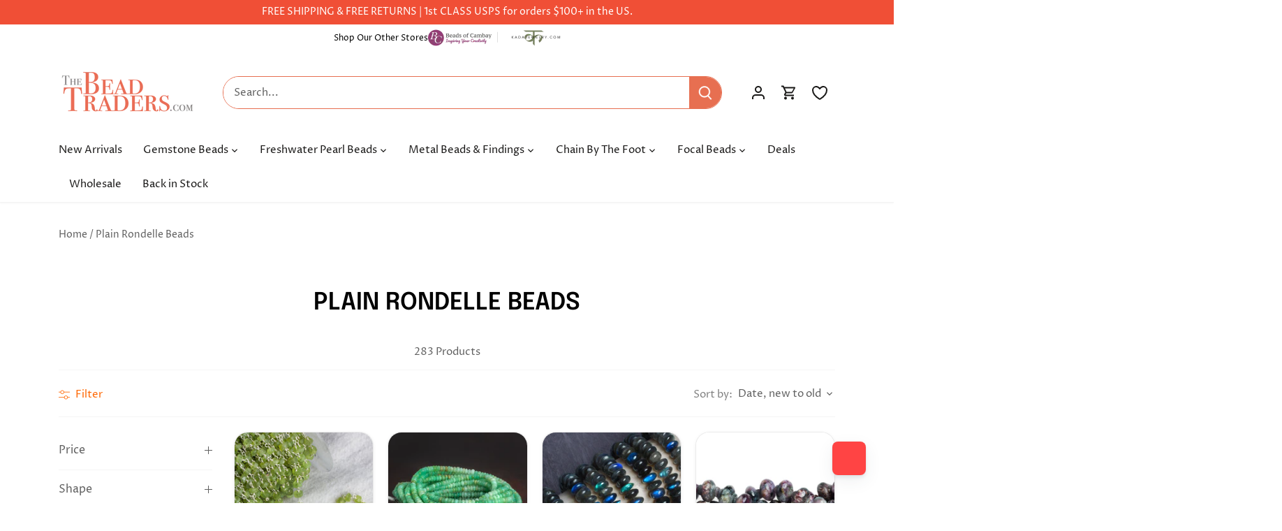

--- FILE ---
content_type: text/html; charset=utf-8
request_url: https://www.thebeadtraders.com/collections/plain-rondelle-beads
body_size: 104173
content:
<!doctype html>
<html class="no-js" lang="en">
<head>
	<!-- Added by AVADA SEO Suite -->
	<script>
  const avadaLightJsExclude = ['cdn.nfcube.com', 'assets/ecom.js', 'variant-title-king', 'linked_options_variants', 'smile-loader.js', 'smart-product-filter-search', 'rivo-loyalty-referrals', 'avada-cookie-consent', 'consentmo-gdpr', 'quinn', 'pandectes'];
  const avadaLightJsInclude = ['https://www.googletagmanager.com/', 'https://connect.facebook.net/', 'https://business-api.tiktok.com/', 'https://static.klaviyo.com/', 'https://cdn.shopify.com/extensions/'];
  window.AVADA_SPEED_BLACKLIST = avadaLightJsInclude.map(item => new RegExp(item, 'i'));
  window.AVADA_SPEED_WHITELIST = avadaLightJsExclude.map(item => new RegExp(item, 'i'));
</script>

<script>
  const isSpeedUpEnable = !1764923465191 || Date.now() < 1764923465191;
  if (isSpeedUpEnable) {
    const avadaSpeedUp=1;
    if(isSpeedUpEnable) {
  function _0x55aa(_0x575858,_0x2fd0be){const _0x30a92f=_0x1cb5();return _0x55aa=function(_0x4e8b41,_0xcd1690){_0x4e8b41=_0x4e8b41-(0xb5e+0xd*0x147+-0x1b1a);let _0x1c09f7=_0x30a92f[_0x4e8b41];return _0x1c09f7;},_0x55aa(_0x575858,_0x2fd0be);}(function(_0x4ad4dc,_0x42545f){const _0x5c7741=_0x55aa,_0x323f4d=_0x4ad4dc();while(!![]){try{const _0x588ea5=parseInt(_0x5c7741(0x10c))/(0xb6f+-0x1853+0xce5)*(-parseInt(_0x5c7741(0x157))/(-0x2363*0x1+0x1dd4+0x591*0x1))+-parseInt(_0x5c7741(0x171))/(0x269b+-0xeb+-0xf*0x283)*(parseInt(_0x5c7741(0x116))/(0x2e1+0x1*0x17b3+-0x110*0x19))+-parseInt(_0x5c7741(0x147))/(-0x1489+-0x312*0x6+0x26fa*0x1)+-parseInt(_0x5c7741(0xfa))/(-0x744+0x1*0xb5d+-0x413)*(-parseInt(_0x5c7741(0x102))/(-0x1e87+0x9e*-0x16+0x2c22))+parseInt(_0x5c7741(0x136))/(0x1e2d+0x1498+-0x1a3*0x1f)+parseInt(_0x5c7741(0x16e))/(0x460+0x1d96+0x3*-0xb4f)*(-parseInt(_0x5c7741(0xe3))/(-0x9ca+-0x1*-0x93f+0x1*0x95))+parseInt(_0x5c7741(0xf8))/(-0x1f73*0x1+0x6*-0x510+0x3dde);if(_0x588ea5===_0x42545f)break;else _0x323f4d['push'](_0x323f4d['shift']());}catch(_0x5d6d7e){_0x323f4d['push'](_0x323f4d['shift']());}}}(_0x1cb5,-0x193549+0x5dc3*-0x31+-0x2f963*-0x13),(function(){const _0x5cb2b4=_0x55aa,_0x23f9e9={'yXGBq':function(_0x237aef,_0x385938){return _0x237aef!==_0x385938;},'XduVF':function(_0x21018d,_0x56ff60){return _0x21018d===_0x56ff60;},'RChnz':_0x5cb2b4(0xf4)+_0x5cb2b4(0xe9)+_0x5cb2b4(0x14a),'TAsuR':function(_0xe21eca,_0x33e114){return _0xe21eca%_0x33e114;},'EvLYw':function(_0x1326ad,_0x261d04){return _0x1326ad!==_0x261d04;},'nnhAQ':_0x5cb2b4(0x107),'swpMF':_0x5cb2b4(0x16d),'plMMu':_0x5cb2b4(0xe8)+_0x5cb2b4(0x135),'PqBPA':function(_0x2ba85c,_0x35b541){return _0x2ba85c<_0x35b541;},'NKPCA':_0x5cb2b4(0xfc),'TINqh':function(_0x4116e3,_0x3ffd02,_0x2c8722){return _0x4116e3(_0x3ffd02,_0x2c8722);},'BAueN':_0x5cb2b4(0x120),'NgloT':_0x5cb2b4(0x14c),'ThSSU':function(_0xeb212a,_0x4341c1){return _0xeb212a+_0x4341c1;},'lDDHN':function(_0x4a1a48,_0x45ebfb){return _0x4a1a48 instanceof _0x45ebfb;},'toAYB':function(_0xcf0fa9,_0xf5fa6a){return _0xcf0fa9 instanceof _0xf5fa6a;},'VMiyW':function(_0x5300e4,_0x44e0f4){return _0x5300e4(_0x44e0f4);},'iyhbw':_0x5cb2b4(0x119),'zuWfR':function(_0x19c3e4,_0x4ee6e8){return _0x19c3e4<_0x4ee6e8;},'vEmrv':function(_0xd798cf,_0x5ea2dd){return _0xd798cf!==_0x5ea2dd;},'yxERj':function(_0x24b03b,_0x5aa292){return _0x24b03b||_0x5aa292;},'MZpwM':_0x5cb2b4(0x110)+_0x5cb2b4(0x109)+'pt','IeUHK':function(_0x5a4c7e,_0x2edf70){return _0x5a4c7e-_0x2edf70;},'Idvge':function(_0x3b526e,_0x36b469){return _0x3b526e<_0x36b469;},'qRwfm':_0x5cb2b4(0x16b)+_0x5cb2b4(0xf1),'CvXDN':function(_0x4b4208,_0x1db216){return _0x4b4208<_0x1db216;},'acPIM':function(_0x7d44b7,_0x3020d2){return _0x7d44b7(_0x3020d2);},'MyLMO':function(_0x22d4b2,_0xe7a6a0){return _0x22d4b2<_0xe7a6a0;},'boDyh':function(_0x176992,_0x346381,_0xab7fc){return _0x176992(_0x346381,_0xab7fc);},'ZANXD':_0x5cb2b4(0x10f)+_0x5cb2b4(0x12a)+_0x5cb2b4(0x142),'CXwRZ':_0x5cb2b4(0x123)+_0x5cb2b4(0x15f),'AuMHM':_0x5cb2b4(0x161),'KUuFZ':_0x5cb2b4(0xe6),'MSwtw':_0x5cb2b4(0x13a),'ERvPB':_0x5cb2b4(0x134),'ycTDj':_0x5cb2b4(0x15b),'Tvhir':_0x5cb2b4(0x154)},_0x469be1=_0x23f9e9[_0x5cb2b4(0x153)],_0x36fe07={'blacklist':window[_0x5cb2b4(0x11f)+_0x5cb2b4(0x115)+'T'],'whitelist':window[_0x5cb2b4(0x11f)+_0x5cb2b4(0x13e)+'T']},_0x26516a={'blacklisted':[]},_0x34e4a6=(_0x2be2f5,_0x25b3b2)=>{const _0x80dd2=_0x5cb2b4;if(_0x2be2f5&&(!_0x25b3b2||_0x23f9e9[_0x80dd2(0x13b)](_0x25b3b2,_0x469be1))&&(!_0x36fe07[_0x80dd2(0x170)]||_0x36fe07[_0x80dd2(0x170)][_0x80dd2(0x151)](_0xa5c7cf=>_0xa5c7cf[_0x80dd2(0x12b)](_0x2be2f5)))&&(!_0x36fe07[_0x80dd2(0x165)]||_0x36fe07[_0x80dd2(0x165)][_0x80dd2(0x156)](_0x4e2570=>!_0x4e2570[_0x80dd2(0x12b)](_0x2be2f5)))&&_0x23f9e9[_0x80dd2(0xf7)](avadaSpeedUp,0x5*0x256+-0x1*0x66c+-0x542+0.5)&&_0x2be2f5[_0x80dd2(0x137)](_0x23f9e9[_0x80dd2(0xe7)])){const _0x413c89=_0x2be2f5[_0x80dd2(0x16c)];return _0x23f9e9[_0x80dd2(0xf7)](_0x23f9e9[_0x80dd2(0x11e)](_0x413c89,-0x1deb*-0x1+0xf13+-0x2cfc),0x1176+-0x78b*0x5+0x1441);}return _0x2be2f5&&(!_0x25b3b2||_0x23f9e9[_0x80dd2(0xed)](_0x25b3b2,_0x469be1))&&(!_0x36fe07[_0x80dd2(0x170)]||_0x36fe07[_0x80dd2(0x170)][_0x80dd2(0x151)](_0x3d689d=>_0x3d689d[_0x80dd2(0x12b)](_0x2be2f5)))&&(!_0x36fe07[_0x80dd2(0x165)]||_0x36fe07[_0x80dd2(0x165)][_0x80dd2(0x156)](_0x26a7b3=>!_0x26a7b3[_0x80dd2(0x12b)](_0x2be2f5)));},_0x11462f=function(_0x42927f){const _0x346823=_0x5cb2b4,_0x5426ae=_0x42927f[_0x346823(0x159)+'te'](_0x23f9e9[_0x346823(0x14e)]);return _0x36fe07[_0x346823(0x170)]&&_0x36fe07[_0x346823(0x170)][_0x346823(0x156)](_0x107b0d=>!_0x107b0d[_0x346823(0x12b)](_0x5426ae))||_0x36fe07[_0x346823(0x165)]&&_0x36fe07[_0x346823(0x165)][_0x346823(0x151)](_0x1e7160=>_0x1e7160[_0x346823(0x12b)](_0x5426ae));},_0x39299f=new MutationObserver(_0x45c995=>{const _0x21802a=_0x5cb2b4,_0x3bc801={'mafxh':function(_0x6f9c57,_0x229989){const _0x9d39b1=_0x55aa;return _0x23f9e9[_0x9d39b1(0xf7)](_0x6f9c57,_0x229989);},'SrchE':_0x23f9e9[_0x21802a(0xe2)],'pvjbV':_0x23f9e9[_0x21802a(0xf6)]};for(let _0x333494=-0x7d7+-0x893+0x106a;_0x23f9e9[_0x21802a(0x158)](_0x333494,_0x45c995[_0x21802a(0x16c)]);_0x333494++){const {addedNodes:_0x1b685b}=_0x45c995[_0x333494];for(let _0x2f087=0x1f03+0x84b+0x1*-0x274e;_0x23f9e9[_0x21802a(0x158)](_0x2f087,_0x1b685b[_0x21802a(0x16c)]);_0x2f087++){const _0x4e5bac=_0x1b685b[_0x2f087];if(_0x23f9e9[_0x21802a(0xf7)](_0x4e5bac[_0x21802a(0x121)],-0x1f3a+-0x1*0x1b93+-0x3*-0x139a)&&_0x23f9e9[_0x21802a(0xf7)](_0x4e5bac[_0x21802a(0x152)],_0x23f9e9[_0x21802a(0xe0)])){const _0x5d9a67=_0x4e5bac[_0x21802a(0x107)],_0x3fb522=_0x4e5bac[_0x21802a(0x16d)];if(_0x23f9e9[_0x21802a(0x103)](_0x34e4a6,_0x5d9a67,_0x3fb522)){_0x26516a[_0x21802a(0x160)+'d'][_0x21802a(0x128)]([_0x4e5bac,_0x4e5bac[_0x21802a(0x16d)]]),_0x4e5bac[_0x21802a(0x16d)]=_0x469be1;const _0x1e52da=function(_0x2c95ff){const _0x359b13=_0x21802a;if(_0x3bc801[_0x359b13(0x118)](_0x4e5bac[_0x359b13(0x159)+'te'](_0x3bc801[_0x359b13(0x166)]),_0x469be1))_0x2c95ff[_0x359b13(0x112)+_0x359b13(0x150)]();_0x4e5bac[_0x359b13(0xec)+_0x359b13(0x130)](_0x3bc801[_0x359b13(0xe4)],_0x1e52da);};_0x4e5bac[_0x21802a(0x12d)+_0x21802a(0x163)](_0x23f9e9[_0x21802a(0xf6)],_0x1e52da),_0x4e5bac[_0x21802a(0x12c)+_0x21802a(0x131)]&&_0x4e5bac[_0x21802a(0x12c)+_0x21802a(0x131)][_0x21802a(0x11a)+'d'](_0x4e5bac);}}}}});_0x39299f[_0x5cb2b4(0x105)](document[_0x5cb2b4(0x10b)+_0x5cb2b4(0x16a)],{'childList':!![],'subtree':!![]});const _0x2910a9=/[|\\{}()\[\]^$+*?.]/g,_0xa9f173=function(..._0x1baa33){const _0x3053cc=_0x5cb2b4,_0x2e6f61={'mMWha':function(_0x158c76,_0x5c404b){const _0x25a05c=_0x55aa;return _0x23f9e9[_0x25a05c(0xf7)](_0x158c76,_0x5c404b);},'BXirI':_0x23f9e9[_0x3053cc(0x141)],'COGok':function(_0x421bf7,_0x55453a){const _0x4fd417=_0x3053cc;return _0x23f9e9[_0x4fd417(0x167)](_0x421bf7,_0x55453a);},'XLSAp':function(_0x193984,_0x35c446){const _0x5bbecf=_0x3053cc;return _0x23f9e9[_0x5bbecf(0xed)](_0x193984,_0x35c446);},'EygRw':function(_0xfbb69c,_0x21b15d){const _0xe5c840=_0x3053cc;return _0x23f9e9[_0xe5c840(0x104)](_0xfbb69c,_0x21b15d);},'xZuNx':_0x23f9e9[_0x3053cc(0x139)],'SBUaW':function(_0x5739bf,_0x2c2fab){const _0x42cbb1=_0x3053cc;return _0x23f9e9[_0x42cbb1(0x172)](_0x5739bf,_0x2c2fab);},'EAoTR':function(_0x123b29,_0x5b29bf){const _0x2828d2=_0x3053cc;return _0x23f9e9[_0x2828d2(0x11d)](_0x123b29,_0x5b29bf);},'cdYdq':_0x23f9e9[_0x3053cc(0x14e)],'WzJcf':_0x23f9e9[_0x3053cc(0xe2)],'nytPK':function(_0x53f733,_0x4ad021){const _0x4f0333=_0x3053cc;return _0x23f9e9[_0x4f0333(0x148)](_0x53f733,_0x4ad021);},'oUrHG':_0x23f9e9[_0x3053cc(0x14d)],'dnxjX':function(_0xed6b5f,_0x573f55){const _0x57aa03=_0x3053cc;return _0x23f9e9[_0x57aa03(0x15a)](_0xed6b5f,_0x573f55);}};_0x23f9e9[_0x3053cc(0x15d)](_0x1baa33[_0x3053cc(0x16c)],-0x1a3*-0x9+-0xf9*0xb+-0x407*0x1)?(_0x36fe07[_0x3053cc(0x170)]=[],_0x36fe07[_0x3053cc(0x165)]=[]):(_0x36fe07[_0x3053cc(0x170)]&&(_0x36fe07[_0x3053cc(0x170)]=_0x36fe07[_0x3053cc(0x170)][_0x3053cc(0x106)](_0xa8e001=>_0x1baa33[_0x3053cc(0x156)](_0x4a8a28=>{const _0x2e425b=_0x3053cc;if(_0x2e6f61[_0x2e425b(0x111)](typeof _0x4a8a28,_0x2e6f61[_0x2e425b(0x155)]))return!_0xa8e001[_0x2e425b(0x12b)](_0x4a8a28);else{if(_0x2e6f61[_0x2e425b(0xeb)](_0x4a8a28,RegExp))return _0x2e6f61[_0x2e425b(0x145)](_0xa8e001[_0x2e425b(0xdf)](),_0x4a8a28[_0x2e425b(0xdf)]());}}))),_0x36fe07[_0x3053cc(0x165)]&&(_0x36fe07[_0x3053cc(0x165)]=[..._0x36fe07[_0x3053cc(0x165)],..._0x1baa33[_0x3053cc(0xff)](_0x4e4c02=>{const _0x7c755c=_0x3053cc;if(_0x23f9e9[_0x7c755c(0xf7)](typeof _0x4e4c02,_0x23f9e9[_0x7c755c(0x141)])){const _0x932437=_0x4e4c02[_0x7c755c(0xea)](_0x2910a9,_0x23f9e9[_0x7c755c(0x16f)]),_0x34e686=_0x23f9e9[_0x7c755c(0xf0)](_0x23f9e9[_0x7c755c(0xf0)]('.*',_0x932437),'.*');if(_0x36fe07[_0x7c755c(0x165)][_0x7c755c(0x156)](_0x21ef9a=>_0x21ef9a[_0x7c755c(0xdf)]()!==_0x34e686[_0x7c755c(0xdf)]()))return new RegExp(_0x34e686);}else{if(_0x23f9e9[_0x7c755c(0x117)](_0x4e4c02,RegExp)){if(_0x36fe07[_0x7c755c(0x165)][_0x7c755c(0x156)](_0x5a3f09=>_0x5a3f09[_0x7c755c(0xdf)]()!==_0x4e4c02[_0x7c755c(0xdf)]()))return _0x4e4c02;}}return null;})[_0x3053cc(0x106)](Boolean)]));const _0x3eeb55=document[_0x3053cc(0x11b)+_0x3053cc(0x10e)](_0x23f9e9[_0x3053cc(0xf0)](_0x23f9e9[_0x3053cc(0xf0)](_0x23f9e9[_0x3053cc(0x122)],_0x469be1),'"]'));for(let _0xf831f7=-0x21aa+-0x1793+0x393d*0x1;_0x23f9e9[_0x3053cc(0x14b)](_0xf831f7,_0x3eeb55[_0x3053cc(0x16c)]);_0xf831f7++){const _0x5868cb=_0x3eeb55[_0xf831f7];_0x23f9e9[_0x3053cc(0x132)](_0x11462f,_0x5868cb)&&(_0x26516a[_0x3053cc(0x160)+'d'][_0x3053cc(0x128)]([_0x5868cb,_0x23f9e9[_0x3053cc(0x14d)]]),_0x5868cb[_0x3053cc(0x12c)+_0x3053cc(0x131)][_0x3053cc(0x11a)+'d'](_0x5868cb));}let _0xdf8cd0=-0x17da+0x2461+-0xc87*0x1;[..._0x26516a[_0x3053cc(0x160)+'d']][_0x3053cc(0x10d)](([_0x226aeb,_0x33eaa7],_0xe33bca)=>{const _0x2aa7bf=_0x3053cc;if(_0x2e6f61[_0x2aa7bf(0x143)](_0x11462f,_0x226aeb)){const _0x41da0d=document[_0x2aa7bf(0x11c)+_0x2aa7bf(0x131)](_0x2e6f61[_0x2aa7bf(0x127)]);for(let _0x6784c7=0xd7b+-0xaa5+-0x2d6;_0x2e6f61[_0x2aa7bf(0x164)](_0x6784c7,_0x226aeb[_0x2aa7bf(0xe5)][_0x2aa7bf(0x16c)]);_0x6784c7++){const _0x4ca758=_0x226aeb[_0x2aa7bf(0xe5)][_0x6784c7];_0x2e6f61[_0x2aa7bf(0x12f)](_0x4ca758[_0x2aa7bf(0x133)],_0x2e6f61[_0x2aa7bf(0x13f)])&&_0x2e6f61[_0x2aa7bf(0x145)](_0x4ca758[_0x2aa7bf(0x133)],_0x2e6f61[_0x2aa7bf(0x100)])&&_0x41da0d[_0x2aa7bf(0xe1)+'te'](_0x4ca758[_0x2aa7bf(0x133)],_0x226aeb[_0x2aa7bf(0xe5)][_0x6784c7][_0x2aa7bf(0x12e)]);}_0x41da0d[_0x2aa7bf(0xe1)+'te'](_0x2e6f61[_0x2aa7bf(0x13f)],_0x226aeb[_0x2aa7bf(0x107)]),_0x41da0d[_0x2aa7bf(0xe1)+'te'](_0x2e6f61[_0x2aa7bf(0x100)],_0x2e6f61[_0x2aa7bf(0x101)](_0x33eaa7,_0x2e6f61[_0x2aa7bf(0x126)])),document[_0x2aa7bf(0x113)][_0x2aa7bf(0x146)+'d'](_0x41da0d),_0x26516a[_0x2aa7bf(0x160)+'d'][_0x2aa7bf(0x162)](_0x2e6f61[_0x2aa7bf(0x13d)](_0xe33bca,_0xdf8cd0),-0x105d*0x2+0x1*-0xeaa+0x2f65),_0xdf8cd0++;}}),_0x36fe07[_0x3053cc(0x170)]&&_0x23f9e9[_0x3053cc(0xf3)](_0x36fe07[_0x3053cc(0x170)][_0x3053cc(0x16c)],0x10f2+-0x1a42+0x951)&&_0x39299f[_0x3053cc(0x15c)]();},_0x4c2397=document[_0x5cb2b4(0x11c)+_0x5cb2b4(0x131)],_0x573f89={'src':Object[_0x5cb2b4(0x14f)+_0x5cb2b4(0xfd)+_0x5cb2b4(0x144)](HTMLScriptElement[_0x5cb2b4(0xf9)],_0x23f9e9[_0x5cb2b4(0x14e)]),'type':Object[_0x5cb2b4(0x14f)+_0x5cb2b4(0xfd)+_0x5cb2b4(0x144)](HTMLScriptElement[_0x5cb2b4(0xf9)],_0x23f9e9[_0x5cb2b4(0xe2)])};document[_0x5cb2b4(0x11c)+_0x5cb2b4(0x131)]=function(..._0x4db605){const _0x1480b5=_0x5cb2b4,_0x3a6982={'KNNxG':function(_0x32fa39,_0x2a57e4,_0x3cc08f){const _0x5ead12=_0x55aa;return _0x23f9e9[_0x5ead12(0x169)](_0x32fa39,_0x2a57e4,_0x3cc08f);}};if(_0x23f9e9[_0x1480b5(0x13b)](_0x4db605[-0x4*-0x376+0x4*0x2f+-0xe94][_0x1480b5(0x140)+'e'](),_0x23f9e9[_0x1480b5(0x139)]))return _0x4c2397[_0x1480b5(0x114)](document)(..._0x4db605);const _0x2f091d=_0x4c2397[_0x1480b5(0x114)](document)(..._0x4db605);try{Object[_0x1480b5(0xf2)+_0x1480b5(0x149)](_0x2f091d,{'src':{..._0x573f89[_0x1480b5(0x107)],'set'(_0x3ae2bc){const _0x5d6fdc=_0x1480b5;_0x3a6982[_0x5d6fdc(0x129)](_0x34e4a6,_0x3ae2bc,_0x2f091d[_0x5d6fdc(0x16d)])&&_0x573f89[_0x5d6fdc(0x16d)][_0x5d6fdc(0x10a)][_0x5d6fdc(0x125)](this,_0x469be1),_0x573f89[_0x5d6fdc(0x107)][_0x5d6fdc(0x10a)][_0x5d6fdc(0x125)](this,_0x3ae2bc);}},'type':{..._0x573f89[_0x1480b5(0x16d)],'get'(){const _0x436e9e=_0x1480b5,_0x4b63b9=_0x573f89[_0x436e9e(0x16d)][_0x436e9e(0xfb)][_0x436e9e(0x125)](this);if(_0x23f9e9[_0x436e9e(0xf7)](_0x4b63b9,_0x469be1)||_0x23f9e9[_0x436e9e(0x103)](_0x34e4a6,this[_0x436e9e(0x107)],_0x4b63b9))return null;return _0x4b63b9;},'set'(_0x174ea3){const _0x1dff57=_0x1480b5,_0xa2fd13=_0x23f9e9[_0x1dff57(0x103)](_0x34e4a6,_0x2f091d[_0x1dff57(0x107)],_0x2f091d[_0x1dff57(0x16d)])?_0x469be1:_0x174ea3;_0x573f89[_0x1dff57(0x16d)][_0x1dff57(0x10a)][_0x1dff57(0x125)](this,_0xa2fd13);}}}),_0x2f091d[_0x1480b5(0xe1)+'te']=function(_0x5b0870,_0x8c60d5){const _0xab22d4=_0x1480b5;if(_0x23f9e9[_0xab22d4(0xf7)](_0x5b0870,_0x23f9e9[_0xab22d4(0xe2)])||_0x23f9e9[_0xab22d4(0xf7)](_0x5b0870,_0x23f9e9[_0xab22d4(0x14e)]))_0x2f091d[_0x5b0870]=_0x8c60d5;else HTMLScriptElement[_0xab22d4(0xf9)][_0xab22d4(0xe1)+'te'][_0xab22d4(0x125)](_0x2f091d,_0x5b0870,_0x8c60d5);};}catch(_0x5a9461){console[_0x1480b5(0x168)](_0x23f9e9[_0x1480b5(0xef)],_0x5a9461);}return _0x2f091d;};const _0x5883c5=[_0x23f9e9[_0x5cb2b4(0xfe)],_0x23f9e9[_0x5cb2b4(0x13c)],_0x23f9e9[_0x5cb2b4(0xf5)],_0x23f9e9[_0x5cb2b4(0x15e)],_0x23f9e9[_0x5cb2b4(0x138)],_0x23f9e9[_0x5cb2b4(0x124)]],_0x4ab8d2=_0x5883c5[_0x5cb2b4(0xff)](_0x439d08=>{return{'type':_0x439d08,'listener':()=>_0xa9f173(),'options':{'passive':!![]}};});_0x4ab8d2[_0x5cb2b4(0x10d)](_0x4d3535=>{const _0x3882ab=_0x5cb2b4;document[_0x3882ab(0x12d)+_0x3882ab(0x163)](_0x4d3535[_0x3882ab(0x16d)],_0x4d3535[_0x3882ab(0xee)],_0x4d3535[_0x3882ab(0x108)]);});}()));function _0x1cb5(){const _0x15f8e0=['ault','some','tagName','CXwRZ','wheel','BXirI','every','6lYvYYX','PqBPA','getAttribu','IeUHK','touchstart','disconnect','Idvge','ERvPB','/blocked','blackliste','keydown','splice','stener','SBUaW','whitelist','SrchE','toAYB','warn','boDyh','ement','script[typ','length','type','346347wGqEBH','NgloT','blacklist','33OVoYHk','zuWfR','toString','NKPCA','setAttribu','swpMF','230EEqEiq','pvjbV','attributes','mousemove','RChnz','beforescri','y.com/exte','replace','COGok','removeEven','EvLYw','listener','ZANXD','ThSSU','e="','defineProp','MyLMO','cdn.shopif','MSwtw','plMMu','XduVF','22621984JRJQxz','prototype','8818116NVbcZr','get','SCRIPT','ertyDescri','AuMHM','map','WzJcf','nytPK','7kiZatp','TINqh','VMiyW','observe','filter','src','options','n/javascri','set','documentEl','478083wuqgQV','forEach','torAll','Avada cann','applicatio','mMWha','preventDef','head','bind','D_BLACKLIS','75496skzGVx','lDDHN','mafxh','script','removeChil','querySelec','createElem','vEmrv','TAsuR','AVADA_SPEE','string','nodeType','qRwfm','javascript','Tvhir','call','oUrHG','xZuNx','push','KNNxG','ot lazy lo','test','parentElem','addEventLi','value','EAoTR','tListener','ent','acPIM','name','touchmove','ptexecute','6968312SmqlIb','includes','ycTDj','iyhbw','touchend','yXGBq','KUuFZ','dnxjX','D_WHITELIS','cdYdq','toLowerCas','BAueN','ad script','EygRw','ptor','XLSAp','appendChil','4975500NoPAFA','yxERj','erties','nsions','CvXDN','\$&','MZpwM','nnhAQ','getOwnProp'];_0x1cb5=function(){return _0x15f8e0;};return _0x1cb5();}
}
    class LightJsLoader{constructor(e){this.jQs=[],this.listener=this.handleListener.bind(this,e),this.scripts=["default","defer","async"].reduce(((e,t)=>({...e,[t]:[]})),{});const t=this;e.forEach((e=>window.addEventListener(e,t.listener,{passive:!0})))}handleListener(e){const t=this;return e.forEach((e=>window.removeEventListener(e,t.listener))),"complete"===document.readyState?this.handleDOM():document.addEventListener("readystatechange",(e=>{if("complete"===e.target.readyState)return setTimeout(t.handleDOM.bind(t),1)}))}async handleDOM(){this.suspendEvent(),this.suspendJQuery(),this.findScripts(),this.preloadScripts();for(const e of Object.keys(this.scripts))await this.replaceScripts(this.scripts[e]);for(const e of["DOMContentLoaded","readystatechange"])await this.requestRepaint(),document.dispatchEvent(new Event("lightJS-"+e));document.lightJSonreadystatechange&&document.lightJSonreadystatechange();for(const e of["DOMContentLoaded","load"])await this.requestRepaint(),window.dispatchEvent(new Event("lightJS-"+e));await this.requestRepaint(),window.lightJSonload&&window.lightJSonload(),await this.requestRepaint(),this.jQs.forEach((e=>e(window).trigger("lightJS-jquery-load"))),window.dispatchEvent(new Event("lightJS-pageshow")),await this.requestRepaint(),window.lightJSonpageshow&&window.lightJSonpageshow()}async requestRepaint(){return new Promise((e=>requestAnimationFrame(e)))}findScripts(){document.querySelectorAll("script[type=lightJs]").forEach((e=>{e.hasAttribute("src")?e.hasAttribute("async")&&e.async?this.scripts.async.push(e):e.hasAttribute("defer")&&e.defer?this.scripts.defer.push(e):this.scripts.default.push(e):this.scripts.default.push(e)}))}preloadScripts(){const e=this,t=Object.keys(this.scripts).reduce(((t,n)=>[...t,...e.scripts[n]]),[]),n=document.createDocumentFragment();t.forEach((e=>{const t=e.getAttribute("src");if(!t)return;const s=document.createElement("link");s.href=t,s.rel="preload",s.as="script",n.appendChild(s)})),document.head.appendChild(n)}async replaceScripts(e){let t;for(;t=e.shift();)await this.requestRepaint(),new Promise((e=>{const n=document.createElement("script");[...t.attributes].forEach((e=>{"type"!==e.nodeName&&n.setAttribute(e.nodeName,e.nodeValue)})),t.hasAttribute("src")?(n.addEventListener("load",e),n.addEventListener("error",e)):(n.text=t.text,e()),t.parentNode.replaceChild(n,t)}))}suspendEvent(){const e={};[{obj:document,name:"DOMContentLoaded"},{obj:window,name:"DOMContentLoaded"},{obj:window,name:"load"},{obj:window,name:"pageshow"},{obj:document,name:"readystatechange"}].map((t=>function(t,n){function s(n){return e[t].list.indexOf(n)>=0?"lightJS-"+n:n}e[t]||(e[t]={list:[n],add:t.addEventListener,remove:t.removeEventListener},t.addEventListener=(...n)=>{n[0]=s(n[0]),e[t].add.apply(t,n)},t.removeEventListener=(...n)=>{n[0]=s(n[0]),e[t].remove.apply(t,n)})}(t.obj,t.name))),[{obj:document,name:"onreadystatechange"},{obj:window,name:"onpageshow"}].map((e=>function(e,t){let n=e[t];Object.defineProperty(e,t,{get:()=>n||function(){},set:s=>{e["lightJS"+t]=n=s}})}(e.obj,e.name)))}suspendJQuery(){const e=this;let t=window.jQuery;Object.defineProperty(window,"jQuery",{get:()=>t,set(n){if(!n||!n.fn||!e.jQs.includes(n))return void(t=n);n.fn.ready=n.fn.init.prototype.ready=e=>{e.bind(document)(n)};const s=n.fn.on;n.fn.on=n.fn.init.prototype.on=function(...e){if(window!==this[0])return s.apply(this,e),this;const t=e=>e.split(" ").map((e=>"load"===e||0===e.indexOf("load.")?"lightJS-jquery-load":e)).join(" ");return"string"==typeof e[0]||e[0]instanceof String?(e[0]=t(e[0]),s.apply(this,e),this):("object"==typeof e[0]&&Object.keys(e[0]).forEach((n=>{delete Object.assign(e[0],{[t(n)]:e[0][n]})[n]})),s.apply(this,e),this)},e.jQs.push(n),t=n}})}}
new LightJsLoader(["keydown","mousemove","touchend","touchmove","touchstart","wheel"]);
  }
</script> <!-- meta basic type product --><!-- meta basic type collection --><!-- meta basic type article -->

	<!-- /Added by AVADA SEO Suite -->
  <!-- Canopy 4.2.2 -->
<meta name="google-site-verification" content="pi8anldXKiBSSDDEbEVcT_G0zxzOhMcdWYGyJSDo7Ws" />

  <meta charset="utf-8" />
<meta name="viewport" content="width=device-width,initial-scale=1.0" />
<meta http-equiv="X-UA-Compatible" content="IE=edge">

<link rel="preconnect" href="https://cdn.shopify.com" crossorigin>
<link rel="preconnect" href="https://fonts.shopify.com" crossorigin>
<link rel="preconnect" href="https://monorail-edge.shopifysvc.com"><link rel="preload" as="font" href="//www.thebeadtraders.com/cdn/fonts/proza_libre/prozalibre_n4.f0507b32b728d57643b7359f19cd41165a2ba3ad.woff2" type="font/woff2" crossorigin><link rel="preload" as="font" href="//www.thebeadtraders.com/cdn/fonts/proza_libre/prozalibre_n7.a4b873da99dd2bca5ad03b7668b97daedac66b9a.woff2" type="font/woff2" crossorigin><link rel="preload" as="font" href="//www.thebeadtraders.com/cdn/fonts/proza_libre/prozalibre_i4.fd59a69759c8ff2f0db3fa744a333dc414728870.woff2" type="font/woff2" crossorigin><link rel="preload" as="font" href="//www.thebeadtraders.com/cdn/fonts/proza_libre/prozalibre_i7.c6374bc33ae8094a1daa933f3a6f41a5cdb58779.woff2" type="font/woff2" crossorigin><link rel="preload" as="font" href="//www.thebeadtraders.com/cdn/fonts/proza_libre/prozalibre_n4.f0507b32b728d57643b7359f19cd41165a2ba3ad.woff2" type="font/woff2" crossorigin><link rel="preload" as="font" href="//www.thebeadtraders.com/cdn/fonts/epilogue/epilogue_n6.08fec64cb98bb1d92d6fa8e2c6f6b0dbc9d17b85.woff2" type="font/woff2" crossorigin><link rel="preload" as="font" href="//www.thebeadtraders.com/cdn/fonts/tenor_sans/tenorsans_n4.966071a72c28462a9256039d3e3dc5b0cf314f65.woff2" type="font/woff2" crossorigin><link rel="preload" href="//www.thebeadtraders.com/cdn/shop/t/109/assets/vendor.min.js?v=137803223016851922661763042367" as="script">
<link rel="preload" href="//www.thebeadtraders.com/cdn/shop/t/109/assets/theme.aio.min.js?v=133847013605042050691765576762" as="script"><link rel="canonical" href="https://www.thebeadtraders.com/collections/plain-rondelle-beads" /><link rel="shortcut icon" href="//www.thebeadtraders.com/cdn/shop/files/favicon_256x256_edff7982-76f8-40d0-b9fa-624f3fe4a991.png?v=1672170793" type="image/png" /><meta name="description" content="Shop Plain Rondelle Beads from The Bead Traders. Checkout our beautiful range of Plain Rondelle Beads at great price. Buy Now!">

  <meta name="theme-color" content="#e76f51">

  <title>
    Plain Rondelle - TheBeadTraders &ndash; The Bead Traders
  </title>
  
<!-- Google tag (gtag.js) -->
<script async src="https://www.googletagmanager.com/gtag/js?id=AW-827161529"></script>
<script>
  window.dataLayer = window.dataLayer || [];
  function gtag(){dataLayer.push(arguments);}
  gtag('js', new Date());
  gtag('config', 'AW-827161529', {'allow_enhanced_conversions':true});
</script>

  <!-- Google Tag Manager -->
<script>(function(w,d,s,l,i){w[l]=w[l]||[];w[l].push({'gtm.start':
new Date().getTime(),event:'gtm.js'});var f=d.getElementsByTagName(s)[0],
j=d.createElement(s),dl=l!='dataLayer'?'&l='+l:'';j.async=true;j.src=
'https://www.googletagmanager.com/gtm.js?id='+i+dl;f.parentNode.insertBefore(j,f);
})(window,document,'script','dataLayer','GTM-W7H5RG');</script>
<!-- End Google Tag Manager -->

  
  <meta property="og:site_name" content="The Bead Traders">
<meta property="og:url" content="https://www.thebeadtraders.com/collections/plain-rondelle-beads">
<meta property="og:title" content="Plain Rondelle - TheBeadTraders">
<meta property="og:type" content="product.group">
<meta property="og:description" content="Shop Plain Rondelle Beads from The Bead Traders. Checkout our beautiful range of Plain Rondelle Beads at great price. Buy Now!"><meta property="og:image" content="http://www.thebeadtraders.com/cdn/shop/files/amethyst_1_f2eb8598-91f8-46a6-ba50-df8f4b97e162_1200x1200.jpg?v=1754401006">
  <meta property="og:image:secure_url" content="https://www.thebeadtraders.com/cdn/shop/files/amethyst_1_f2eb8598-91f8-46a6-ba50-df8f4b97e162_1200x1200.jpg?v=1754401006">
  <meta property="og:image:width" content="4000">
  <meta property="og:image:height" content="4000"><meta name="twitter:card" content="summary_large_image">
<meta name="twitter:title" content="Plain Rondelle - TheBeadTraders">
<meta name="twitter:description" content="Shop Plain Rondelle Beads from The Bead Traders. Checkout our beautiful range of Plain Rondelle Beads at great price. Buy Now!">


  <link href="//www.thebeadtraders.com/cdn/shop/t/109/assets/custom.aio.min.css?v=61887987727841074291765576762" rel="stylesheet" type="text/css" media="all" />
  <link href="//www.thebeadtraders.com/cdn/shop/t/109/assets/styles.aio.min.css?v=823880979053908471765576762" rel="stylesheet" type="text/css" media="all" />

  <!-- <link rel="preload" href="//www.thebeadtraders.com/cdn/shop/t/109/assets/custom.aio.min.css?v=61887987727841074291765576762" as="style">
  <link rel="preload" href="//www.thebeadtraders.com/cdn/shop/t/109/assets/styles.aio.min.css?v=823880979053908471765576762" as="style"> -->

  <script>
    document.documentElement.className = document.documentElement.className.replace('no-js', 'js');
    window.theme = window.theme || {};
    
    theme.money_format_with_code_preference = "${{amount}}";
    
    theme.money_format = "${{amount}}";
    theme.customerIsLoggedIn = false;

    
      theme.shippingCalcMoneyFormat = "${{amount}}";
    

    theme.strings = {
      previous: "Previous",
      next: "Next",
      close: "Close",
      addressError: "Error looking up that address",
      addressNoResults: "No results for that address",
      addressQueryLimit: "You have exceeded the Google API usage limit. Consider upgrading to a \u003ca href=\"https:\/\/developers.google.com\/maps\/premium\/usage-limits\"\u003ePremium Plan\u003c\/a\u003e.",
      authError: "There was a problem authenticating your Google Maps API Key.",
      shippingCalcSubmitButton: "Calculate shipping",
      shippingCalcSubmitButtonDisabled: "Calculating...",
      infiniteScrollCollectionLoading: "Loading more items...",
      infiniteScrollCollectionFinishedMsg : "No more items",
      infiniteScrollBlogLoading: "Loading more articles...",
      infiniteScrollBlogFinishedMsg : "No more articles",
      blogsShowTags: "Show tags",
      priceNonExistent: "Unavailable",
      buttonDefault: "Add to cart",
      buttonNoStock: "Out of stock",
      buttonNoVariant: "Unavailable",
      unitPriceSeparator: " \/ ",
      onlyXLeft: "[[ quantity ]] in stock",
      productAddingToCart: "Adding",
      productAddedToCart: "Added",
      quickbuyAdded: "Added to cart",
      cartSummary: "View cart",
      cartContinue: "Continue shopping",
      colorBoxPrevious: "Previous",
      colorBoxNext: "Next",
      colorBoxClose: "Close",
      imageSlider: "Image slider",
      confirmEmptyCart: "Are you sure you want to empty your cart?",
      inYourCart: "In your cart",
      removeFromCart: "Remove from cart",
      clearAll: "Clear all",
      layout_live_search_see_all: "See all results",
      general_quick_search_pages: "Pages",
      general_quick_search_no_results: "Sorry, we couldn\u0026#39;t find any results",
      products_labels_sold_out: "Sold Out",
      products_labels_sale: "Sale",
      maximumQuantity: "You can only have [quantity] in your cart",
      fullDetails: "Full details",
      cartConfirmRemove: "Are you sure you want to remove this item?"
    };

    theme.routes = {
      root_url: '/',
      account_url: '/account',
      account_login_url: '/account/login',
      account_logout_url: '/account/logout',
      account_recover_url: '/account/recover',
      account_register_url: '/account/register',
      account_addresses_url: '/account/addresses',
      collections_url: '/collections',
      all_products_collection_url: '/collections/all',
      search_url: '/search',
      cart_url: '/cart',
      cart_add_url: '/cart/add',
      cart_change_url: '/cart/change',
      cart_clear_url: '/cart/clear'
    };

    theme.scripts = {
      masonry: "\/\/www.thebeadtraders.com\/cdn\/shop\/t\/109\/assets\/masonry.v3.2.2.min.js?v=70136629540791627221763042367",
      jqueryInfiniteScroll: "\/\/www.thebeadtraders.com\/cdn\/shop\/t\/109\/assets\/jquery.infinitescroll.2.1.0.min.js?v=162864979201917639991763042369",
      underscore: "\/\/cdnjs.cloudflare.com\/ajax\/libs\/underscore.js\/1.6.0\/underscore-min.js",
      shopifyCommon: "\/\/www.thebeadtraders.com\/cdn\/shopifycloud\/storefront\/assets\/themes_support\/shopify_common-5f594365.js",
      jqueryCart: "\/\/www.thebeadtraders.com\/cdn\/shop\/t\/109\/assets\/shipping-calculator.v1.0.min.js?v=20682063813605048711763042367"
    };

    theme.settings = {
      cartType: "page",
      openCartDrawerOnMob: true,
      quickBuyType: "hover",
      superscriptDecimals: false,
      currencyCodeEnabled: false
    }
  </script><script>window.performance && window.performance.mark && window.performance.mark('shopify.content_for_header.start');</script><meta name="google-site-verification" content="g2-IHEUfTgiFiDGnauAxsGLMIJb3_QR_UK19rGhMVuU">
<meta name="facebook-domain-verification" content="t6qa3twmbxhfly8kvpvt37vyqke0sz">
<meta id="shopify-digital-wallet" name="shopify-digital-wallet" content="/28051762/digital_wallets/dialog">
<meta name="shopify-checkout-api-token" content="736ef846a3bee41e863e8e520e921178">
<meta id="in-context-paypal-metadata" data-shop-id="28051762" data-venmo-supported="true" data-environment="production" data-locale="en_US" data-paypal-v4="true" data-currency="USD">
<link rel="alternate" type="application/atom+xml" title="Feed" href="/collections/plain-rondelle-beads.atom" />
<link rel="next" href="/collections/plain-rondelle-beads?page=2">
<link rel="alternate" type="application/json+oembed" href="https://www.thebeadtraders.com/collections/plain-rondelle-beads.oembed">
<script async="async" src="/checkouts/internal/preloads.js?locale=en-US"></script>
<link rel="preconnect" href="https://shop.app" crossorigin="anonymous">
<script async="async" src="https://shop.app/checkouts/internal/preloads.js?locale=en-US&shop_id=28051762" crossorigin="anonymous"></script>
<script id="apple-pay-shop-capabilities" type="application/json">{"shopId":28051762,"countryCode":"US","currencyCode":"USD","merchantCapabilities":["supports3DS"],"merchantId":"gid:\/\/shopify\/Shop\/28051762","merchantName":"The Bead Traders","requiredBillingContactFields":["postalAddress","email"],"requiredShippingContactFields":["postalAddress","email"],"shippingType":"shipping","supportedNetworks":["visa","masterCard","amex","discover","elo","jcb"],"total":{"type":"pending","label":"The Bead Traders","amount":"1.00"},"shopifyPaymentsEnabled":true,"supportsSubscriptions":true}</script>
<script id="shopify-features" type="application/json">{"accessToken":"736ef846a3bee41e863e8e520e921178","betas":["rich-media-storefront-analytics"],"domain":"www.thebeadtraders.com","predictiveSearch":true,"shopId":28051762,"locale":"en"}</script>
<script>var Shopify = Shopify || {};
Shopify.shop = "the-bead-traders.myshopify.com";
Shopify.locale = "en";
Shopify.currency = {"active":"USD","rate":"1.0"};
Shopify.country = "US";
Shopify.theme = {"name":"the-bead-traders\/main","id":157635182832,"schema_name":"Canopy","schema_version":"4.2.2","theme_store_id":null,"role":"main"};
Shopify.theme.handle = "null";
Shopify.theme.style = {"id":null,"handle":null};
Shopify.cdnHost = "www.thebeadtraders.com/cdn";
Shopify.routes = Shopify.routes || {};
Shopify.routes.root = "/";</script>
<script type="module">!function(o){(o.Shopify=o.Shopify||{}).modules=!0}(window);</script>
<script>!function(o){function n(){var o=[];function n(){o.push(Array.prototype.slice.apply(arguments))}return n.q=o,n}var t=o.Shopify=o.Shopify||{};t.loadFeatures=n(),t.autoloadFeatures=n()}(window);</script>
<script>
  window.ShopifyPay = window.ShopifyPay || {};
  window.ShopifyPay.apiHost = "shop.app\/pay";
  window.ShopifyPay.redirectState = null;
</script>
<script id="shop-js-analytics" type="application/json">{"pageType":"collection"}</script>
<script defer="defer" async type="module" src="//www.thebeadtraders.com/cdn/shopifycloud/shop-js/modules/v2/client.init-shop-cart-sync_C5BV16lS.en.esm.js"></script>
<script defer="defer" async type="module" src="//www.thebeadtraders.com/cdn/shopifycloud/shop-js/modules/v2/chunk.common_CygWptCX.esm.js"></script>
<script type="module">
  await import("//www.thebeadtraders.com/cdn/shopifycloud/shop-js/modules/v2/client.init-shop-cart-sync_C5BV16lS.en.esm.js");
await import("//www.thebeadtraders.com/cdn/shopifycloud/shop-js/modules/v2/chunk.common_CygWptCX.esm.js");

  window.Shopify.SignInWithShop?.initShopCartSync?.({"fedCMEnabled":true,"windoidEnabled":true});

</script>
<script>
  window.Shopify = window.Shopify || {};
  if (!window.Shopify.featureAssets) window.Shopify.featureAssets = {};
  window.Shopify.featureAssets['shop-js'] = {"shop-cart-sync":["modules/v2/client.shop-cart-sync_ZFArdW7E.en.esm.js","modules/v2/chunk.common_CygWptCX.esm.js"],"init-fed-cm":["modules/v2/client.init-fed-cm_CmiC4vf6.en.esm.js","modules/v2/chunk.common_CygWptCX.esm.js"],"shop-button":["modules/v2/client.shop-button_tlx5R9nI.en.esm.js","modules/v2/chunk.common_CygWptCX.esm.js"],"shop-cash-offers":["modules/v2/client.shop-cash-offers_DOA2yAJr.en.esm.js","modules/v2/chunk.common_CygWptCX.esm.js","modules/v2/chunk.modal_D71HUcav.esm.js"],"init-windoid":["modules/v2/client.init-windoid_sURxWdc1.en.esm.js","modules/v2/chunk.common_CygWptCX.esm.js"],"shop-toast-manager":["modules/v2/client.shop-toast-manager_ClPi3nE9.en.esm.js","modules/v2/chunk.common_CygWptCX.esm.js"],"init-shop-email-lookup-coordinator":["modules/v2/client.init-shop-email-lookup-coordinator_B8hsDcYM.en.esm.js","modules/v2/chunk.common_CygWptCX.esm.js"],"init-shop-cart-sync":["modules/v2/client.init-shop-cart-sync_C5BV16lS.en.esm.js","modules/v2/chunk.common_CygWptCX.esm.js"],"avatar":["modules/v2/client.avatar_BTnouDA3.en.esm.js"],"pay-button":["modules/v2/client.pay-button_FdsNuTd3.en.esm.js","modules/v2/chunk.common_CygWptCX.esm.js"],"init-customer-accounts":["modules/v2/client.init-customer-accounts_DxDtT_ad.en.esm.js","modules/v2/client.shop-login-button_C5VAVYt1.en.esm.js","modules/v2/chunk.common_CygWptCX.esm.js","modules/v2/chunk.modal_D71HUcav.esm.js"],"init-shop-for-new-customer-accounts":["modules/v2/client.init-shop-for-new-customer-accounts_ChsxoAhi.en.esm.js","modules/v2/client.shop-login-button_C5VAVYt1.en.esm.js","modules/v2/chunk.common_CygWptCX.esm.js","modules/v2/chunk.modal_D71HUcav.esm.js"],"shop-login-button":["modules/v2/client.shop-login-button_C5VAVYt1.en.esm.js","modules/v2/chunk.common_CygWptCX.esm.js","modules/v2/chunk.modal_D71HUcav.esm.js"],"init-customer-accounts-sign-up":["modules/v2/client.init-customer-accounts-sign-up_CPSyQ0Tj.en.esm.js","modules/v2/client.shop-login-button_C5VAVYt1.en.esm.js","modules/v2/chunk.common_CygWptCX.esm.js","modules/v2/chunk.modal_D71HUcav.esm.js"],"shop-follow-button":["modules/v2/client.shop-follow-button_Cva4Ekp9.en.esm.js","modules/v2/chunk.common_CygWptCX.esm.js","modules/v2/chunk.modal_D71HUcav.esm.js"],"checkout-modal":["modules/v2/client.checkout-modal_BPM8l0SH.en.esm.js","modules/v2/chunk.common_CygWptCX.esm.js","modules/v2/chunk.modal_D71HUcav.esm.js"],"lead-capture":["modules/v2/client.lead-capture_Bi8yE_yS.en.esm.js","modules/v2/chunk.common_CygWptCX.esm.js","modules/v2/chunk.modal_D71HUcav.esm.js"],"shop-login":["modules/v2/client.shop-login_D6lNrXab.en.esm.js","modules/v2/chunk.common_CygWptCX.esm.js","modules/v2/chunk.modal_D71HUcav.esm.js"],"payment-terms":["modules/v2/client.payment-terms_CZxnsJam.en.esm.js","modules/v2/chunk.common_CygWptCX.esm.js","modules/v2/chunk.modal_D71HUcav.esm.js"]};
</script>
<script>(function() {
  var isLoaded = false;
  function asyncLoad() {
    if (isLoaded) return;
    isLoaded = true;
    var urls = ["https:\/\/cstt-app.herokuapp.com\/get_script\/8f8b4968021511ed81cf56feb0a6a0be.js?v=893721\u0026shop=the-bead-traders.myshopify.com","\/\/cdn.shopify.com\/proxy\/6d4459ab8423652a4d0fff63128ce3a3383306f0f5322c147605388bcd6f5a46\/api.kimonix.com\/kimonix_void_script.js?shop=the-bead-traders.myshopify.com\u0026sp-cache-control=cHVibGljLCBtYXgtYWdlPTkwMA","\/\/swymv3free-01.azureedge.net\/code\/swym_fb_pixel.js?shop=the-bead-traders.myshopify.com","\/\/cdn.shopify.com\/proxy\/2b69db64c3666760f45232c81be9891395eaca5ad3b8d17fcd7cdc0d0c2c1a3b\/api.kimonix.com\/kimonix_analytics.js?shop=the-bead-traders.myshopify.com\u0026sp-cache-control=cHVibGljLCBtYXgtYWdlPTkwMA","https:\/\/cdn.attn.tv\/thebeadtraders\/dtag.js?shop=the-bead-traders.myshopify.com","https:\/\/app.targetbay.com\/js\/tb-shopify-appblock.js?shop=the-bead-traders.myshopify.com","https:\/\/shopify-extension.getredo.com\/main.js?widget_id=d3gefaq59ftuouk\u0026shop=the-bead-traders.myshopify.com","https:\/\/cdn.hextom.com\/js\/quickannouncementbar.js?shop=the-bead-traders.myshopify.com","https:\/\/searchanise-ef84.kxcdn.com\/widgets\/shopify\/init.js?a=6k0H7A0S3v\u0026shop=the-bead-traders.myshopify.com","https:\/\/cdn.shopify.com\/s\/files\/1\/2805\/1762\/t\/109\/assets\/instant-pixel-site_567a335020704fa084d45860b5ae5e40.js?v=1768572130\u0026shop=the-bead-traders.myshopify.com"];
    for (var i = 0; i < urls.length; i++) {
      var s = document.createElement('script');
      if ((!1764923465191 || Date.now() < 1764923465191) &&
      (!window.AVADA_SPEED_BLACKLIST || window.AVADA_SPEED_BLACKLIST.some(pattern => pattern.test(s))) &&
      (!window.AVADA_SPEED_WHITELIST || window.AVADA_SPEED_WHITELIST.every(pattern => !pattern.test(s)))) s.type = 'lightJs'; else s.type = 'text/javascript';
      s.async = true;
      s.src = urls[i];
      var x = document.getElementsByTagName('script')[0];
      x.parentNode.insertBefore(s, x);
    }
  };
  if(window.attachEvent) {
    window.attachEvent('onload', asyncLoad);
  } else {
    window.addEventListener('load', asyncLoad, false);
  }
})();</script>
<script id="__st">var __st={"a":28051762,"offset":-18000,"reqid":"5e5dd263-f837-4885-b658-761092008f9e-1768733363","pageurl":"www.thebeadtraders.com\/collections\/plain-rondelle-beads","u":"174b88ebddab","p":"collection","rtyp":"collection","rid":33309130797};</script>
<script>window.ShopifyPaypalV4VisibilityTracking = true;</script>
<script id="captcha-bootstrap">!function(){'use strict';const t='contact',e='account',n='new_comment',o=[[t,t],['blogs',n],['comments',n],[t,'customer']],c=[[e,'customer_login'],[e,'guest_login'],[e,'recover_customer_password'],[e,'create_customer']],r=t=>t.map((([t,e])=>`form[action*='/${t}']:not([data-nocaptcha='true']) input[name='form_type'][value='${e}']`)).join(','),a=t=>()=>t?[...document.querySelectorAll(t)].map((t=>t.form)):[];function s(){const t=[...o],e=r(t);return a(e)}const i='password',u='form_key',d=['recaptcha-v3-token','g-recaptcha-response','h-captcha-response',i],f=()=>{try{return window.sessionStorage}catch{return}},m='__shopify_v',_=t=>t.elements[u];function p(t,e,n=!1){try{const o=window.sessionStorage,c=JSON.parse(o.getItem(e)),{data:r}=function(t){const{data:e,action:n}=t;return t[m]||n?{data:e,action:n}:{data:t,action:n}}(c);for(const[e,n]of Object.entries(r))t.elements[e]&&(t.elements[e].value=n);n&&o.removeItem(e)}catch(o){console.error('form repopulation failed',{error:o})}}const l='form_type',E='cptcha';function T(t){t.dataset[E]=!0}const w=window,h=w.document,L='Shopify',v='ce_forms',y='captcha';let A=!1;((t,e)=>{const n=(g='f06e6c50-85a8-45c8-87d0-21a2b65856fe',I='https://cdn.shopify.com/shopifycloud/storefront-forms-hcaptcha/ce_storefront_forms_captcha_hcaptcha.v1.5.2.iife.js',D={infoText:'Protected by hCaptcha',privacyText:'Privacy',termsText:'Terms'},(t,e,n)=>{const o=w[L][v],c=o.bindForm;if(c)return c(t,g,e,D).then(n);var r;o.q.push([[t,g,e,D],n]),r=I,A||(h.body.append(Object.assign(h.createElement('script'),{id:'captcha-provider',async:!0,src:r})),A=!0)});var g,I,D;w[L]=w[L]||{},w[L][v]=w[L][v]||{},w[L][v].q=[],w[L][y]=w[L][y]||{},w[L][y].protect=function(t,e){n(t,void 0,e),T(t)},Object.freeze(w[L][y]),function(t,e,n,w,h,L){const[v,y,A,g]=function(t,e,n){const i=e?o:[],u=t?c:[],d=[...i,...u],f=r(d),m=r(i),_=r(d.filter((([t,e])=>n.includes(e))));return[a(f),a(m),a(_),s()]}(w,h,L),I=t=>{const e=t.target;return e instanceof HTMLFormElement?e:e&&e.form},D=t=>v().includes(t);t.addEventListener('submit',(t=>{const e=I(t);if(!e)return;const n=D(e)&&!e.dataset.hcaptchaBound&&!e.dataset.recaptchaBound,o=_(e),c=g().includes(e)&&(!o||!o.value);(n||c)&&t.preventDefault(),c&&!n&&(function(t){try{if(!f())return;!function(t){const e=f();if(!e)return;const n=_(t);if(!n)return;const o=n.value;o&&e.removeItem(o)}(t);const e=Array.from(Array(32),(()=>Math.random().toString(36)[2])).join('');!function(t,e){_(t)||t.append(Object.assign(document.createElement('input'),{type:'hidden',name:u})),t.elements[u].value=e}(t,e),function(t,e){const n=f();if(!n)return;const o=[...t.querySelectorAll(`input[type='${i}']`)].map((({name:t})=>t)),c=[...d,...o],r={};for(const[a,s]of new FormData(t).entries())c.includes(a)||(r[a]=s);n.setItem(e,JSON.stringify({[m]:1,action:t.action,data:r}))}(t,e)}catch(e){console.error('failed to persist form',e)}}(e),e.submit())}));const S=(t,e)=>{t&&!t.dataset[E]&&(n(t,e.some((e=>e===t))),T(t))};for(const o of['focusin','change'])t.addEventListener(o,(t=>{const e=I(t);D(e)&&S(e,y())}));const B=e.get('form_key'),M=e.get(l),P=B&&M;t.addEventListener('DOMContentLoaded',(()=>{const t=y();if(P)for(const e of t)e.elements[l].value===M&&p(e,B);[...new Set([...A(),...v().filter((t=>'true'===t.dataset.shopifyCaptcha))])].forEach((e=>S(e,t)))}))}(h,new URLSearchParams(w.location.search),n,t,e,['guest_login'])})(!1,!0)}();</script>
<script integrity="sha256-4kQ18oKyAcykRKYeNunJcIwy7WH5gtpwJnB7kiuLZ1E=" data-source-attribution="shopify.loadfeatures" defer="defer" src="//www.thebeadtraders.com/cdn/shopifycloud/storefront/assets/storefront/load_feature-a0a9edcb.js" crossorigin="anonymous"></script>
<script crossorigin="anonymous" defer="defer" src="//www.thebeadtraders.com/cdn/shopifycloud/storefront/assets/shopify_pay/storefront-65b4c6d7.js?v=20250812"></script>
<script data-source-attribution="shopify.dynamic_checkout.dynamic.init">var Shopify=Shopify||{};Shopify.PaymentButton=Shopify.PaymentButton||{isStorefrontPortableWallets:!0,init:function(){window.Shopify.PaymentButton.init=function(){};var t=document.createElement("script");t.src="https://www.thebeadtraders.com/cdn/shopifycloud/portable-wallets/latest/portable-wallets.en.js",t.type="module",document.head.appendChild(t)}};
</script>
<script data-source-attribution="shopify.dynamic_checkout.buyer_consent">
  function portableWalletsHideBuyerConsent(e){var t=document.getElementById("shopify-buyer-consent"),n=document.getElementById("shopify-subscription-policy-button");t&&n&&(t.classList.add("hidden"),t.setAttribute("aria-hidden","true"),n.removeEventListener("click",e))}function portableWalletsShowBuyerConsent(e){var t=document.getElementById("shopify-buyer-consent"),n=document.getElementById("shopify-subscription-policy-button");t&&n&&(t.classList.remove("hidden"),t.removeAttribute("aria-hidden"),n.addEventListener("click",e))}window.Shopify?.PaymentButton&&(window.Shopify.PaymentButton.hideBuyerConsent=portableWalletsHideBuyerConsent,window.Shopify.PaymentButton.showBuyerConsent=portableWalletsShowBuyerConsent);
</script>
<script data-source-attribution="shopify.dynamic_checkout.cart.bootstrap">document.addEventListener("DOMContentLoaded",(function(){function t(){return document.querySelector("shopify-accelerated-checkout-cart, shopify-accelerated-checkout")}if(t())Shopify.PaymentButton.init();else{new MutationObserver((function(e,n){t()&&(Shopify.PaymentButton.init(),n.disconnect())})).observe(document.body,{childList:!0,subtree:!0})}}));
</script>
<script id='scb4127' type='text/javascript' async='' src='https://www.thebeadtraders.com/cdn/shopifycloud/privacy-banner/storefront-banner.js'></script><link id="shopify-accelerated-checkout-styles" rel="stylesheet" media="screen" href="https://www.thebeadtraders.com/cdn/shopifycloud/portable-wallets/latest/accelerated-checkout-backwards-compat.css" crossorigin="anonymous">
<style id="shopify-accelerated-checkout-cart">
        #shopify-buyer-consent {
  margin-top: 1em;
  display: inline-block;
  width: 100%;
}

#shopify-buyer-consent.hidden {
  display: none;
}

#shopify-subscription-policy-button {
  background: none;
  border: none;
  padding: 0;
  text-decoration: underline;
  font-size: inherit;
  cursor: pointer;
}

#shopify-subscription-policy-button::before {
  box-shadow: none;
}

      </style>

<script>window.performance && window.performance.mark && window.performance.mark('shopify.content_for_header.end');</script>

                
                    <script type="text/javascript">var productName = "", productId = "", productImageUrl = "//www.thebeadtraders.com/cdn/shopifycloud/storefront/assets/no-image-2048-a2addb12_medium.gif"; var productUrl = "", productPrice = ""; var productStock = "", productCollection = ""; var collectionTitle = "Plain Rondelle Beads", collectionId = "33309130797",collectionUrl = "/collections/plain-rondelle-beads"; var customerName = "anonymous", userId = "",userMail = ""; var pageName = "",orderIdNew=""; var pageType = "collection"; var productStockStatus =  '0'; if  (productStock == 'false') { productStockStatus = '1'; }</script>
                

  <script async defer src="https://tools.luckyorange.com/core/lo.js?site-id=87895aaa"></script>
<script type="text/javascript">
    (function(c,l,a,r,i,t,y){
        c[a]=c[a]||function(){(c[a].q=c[a].q||[]).push(arguments)};
        t=l.createElement(r);t.async=1;t.src="https://www.clarity.ms/tag/"+i;
        y=l.getElementsByTagName(r)[0];y.parentNode.insertBefore(t,y);
    })(window, document, "clarity", "script", "kj6oc803pk");
</script>   
<!-- BEGIN app block: shopify://apps/tinyseo/blocks/collection-json-ld-embed/0605268f-f7c4-4e95-b560-e43df7d59ae4 --><script type="application/ld+json" id="tinyimg-collection-json-ld">
{
  "@context" : "http://schema.org",
  "@type": "CollectionPage",
  "@id": "https://www.thebeadtraders.com/collections/plain-rondelle-beads",
  "name": "Plain Rondelle Beads",
  "url": "https://www.thebeadtraders.com/collections/plain-rondelle-beads",
  
  
  "image": "https://www.thebeadtraders.com/cdn/shop/files/5mm-matte-peridot-rondelle-silver-chain-35-beads-3698113_1024x1024.jpg?v=1768596685",
  
  "mainEntity" : {
    "@type":"ItemList",
    "itemListElement":[
      

      {
        "@type":"ListItem",
        "position":1,
        "url":"https://www.thebeadtraders.com/products/5mm-matte-peridot-rondelle-silver-chain-35-beads"
      },
      {
        "@type":"ListItem",
        "position":2,
        "url":"https://www.thebeadtraders.com/products/4mm-green-tanzanian-opal-rondelles-8-inch-160-beads"
      },
      {
        "@type":"ListItem",
        "position":3,
        "url":"https://www.thebeadtraders.com/products/11-12mm-labradorite-plain-rondelle-beads-8-inch-30-pieces-aa"
      },
      {
        "@type":"ListItem",
        "position":4,
        "url":"https://www.thebeadtraders.com/products/9-12mm-charoite-plain-rondelles-18-inch-63-beads"
      },
      {
        "@type":"ListItem",
        "position":5,
        "url":"https://www.thebeadtraders.com/products/4-6mm-sunstone-plain-rondelles-16-inch-115-beads"
      },
      {
        "@type":"ListItem",
        "position":6,
        "url":"https://www.thebeadtraders.com/products/6-12mm-sunstone-plain-rondelles-16-inch-90-beads"
      },
      {
        "@type":"ListItem",
        "position":7,
        "url":"https://www.thebeadtraders.com/products/5-8mm-sunstone-plain-rondelles-18-inch-130-beads"
      },
      {
        "@type":"ListItem",
        "position":8,
        "url":"https://www.thebeadtraders.com/products/3-5mm-multi-beryl-plain-rondelles-16-inch-135-beads"
      },
      {
        "@type":"ListItem",
        "position":9,
        "url":"https://www.thebeadtraders.com/products/4-6-5mm-hessonite-garnet-plain-rondelles-15-inch-105-beads"
      },
      {
        "@type":"ListItem",
        "position":10,
        "url":"https://www.thebeadtraders.com/products/5-11mm-chrysocolla-in-malachite-plain-rondelles-16-inch-85-beads"
      },
      {
        "@type":"ListItem",
        "position":11,
        "url":"https://www.thebeadtraders.com/products/6mm-blue-kyanite-plain-rondelles-16-inch-90-beads"
      },
      {
        "@type":"ListItem",
        "position":12,
        "url":"https://www.thebeadtraders.com/products/6-7mm-australian-opal-plain-rondelles-18-inch-110-beads"
      },
      {
        "@type":"ListItem",
        "position":13,
        "url":"https://www.thebeadtraders.com/products/4-6mm-natural-apatite-plain-rondelles-14-inch-140-beads"
      },
      {
        "@type":"ListItem",
        "position":14,
        "url":"https://www.thebeadtraders.com/products/9-12mm-shaded-moss-aquamarine-plain-rondelles-14-inch-58-beads"
      },
      {
        "@type":"ListItem",
        "position":15,
        "url":"https://www.thebeadtraders.com/products/9mm-shaded-moss-aquamarine-plain-rondelles-12-inch-68-beads"
      },
      {
        "@type":"ListItem",
        "position":16,
        "url":"https://www.thebeadtraders.com/products/9mm-umba-sapphire-plain-rounds-17-inch-59-beads"
      },
      {
        "@type":"ListItem",
        "position":17,
        "url":"https://www.thebeadtraders.com/products/6-7mm-pink-amethyst-2mm-large-hole-plain-rondelles-10-beads"
      },
      {
        "@type":"ListItem",
        "position":18,
        "url":"https://www.thebeadtraders.com/products/6mm-amethyst-double-rondelle-black-gold-chain-58-beads"
      },
      {
        "@type":"ListItem",
        "position":19,
        "url":"https://www.thebeadtraders.com/products/6mm-pink-peruvian-opal-plain-rondelle-black-gold-chain-28-beads"
      },
      {
        "@type":"ListItem",
        "position":20,
        "url":"https://www.thebeadtraders.com/products/4-5mm-honey-aventurine-plain-rondelles-14-inch-90-beads"
      }
  
    ]
  }
}

</script>
<!-- END app block --><!-- BEGIN app block: shopify://apps/sc-easy-redirects/blocks/app/be3f8dbd-5d43-46b4-ba43-2d65046054c2 -->
    <!-- common for all pages -->
    
    
        <script src="https://cdn.shopify.com/extensions/264f3360-3201-4ab7-9087-2c63466c86a3/sc-easy-redirects-5/assets/esc-redirect-app-live-feature.js" async></script>
    




<!-- END app block --><!-- BEGIN app block: shopify://apps/redo/blocks/redo_app_embed/c613644b-6df4-4d11-b336-43a5c06745a1 --><!-- BEGIN app snippet: env -->

<script>
  if (typeof process === "undefined") {
    process = {};
  }
  process.env ??= {};
  process.env.AMPLITUDE_API_KEY = "b5eacb35b49c693d959231826b35f7ca";
  process.env.IPIFY_API_KEY = "at_S8q5xe1hwi5jKf6CSb4V661KXTKK2";
  process.env.REDO_API_URL = "https://shopify-cdn.getredo.com";
  process.env.REDO_CHAT_WIDGET_URL = "https://chat-widget.getredo.com";
  process.env.REDO_SHOPIFY_SERVER_URL = "https://shopify-server.getredo.com";

  if (typeof redoStorefront === "undefined") {
    redoStorefront = {};
  }
  redoStorefront.env ??= {};
  redoStorefront.env.AMPLITUDE_API_KEY = "b5eacb35b49c693d959231826b35f7ca";
  redoStorefront.env.IPIFY_API_KEY = "at_S8q5xe1hwi5jKf6CSb4V661KXTKK2";
  redoStorefront.env.REDO_API_URL = "https://shopify-cdn.getredo.com";
  redoStorefront.env.REDO_CHAT_WIDGET_URL = "https://chat-widget.getredo.com";
  redoStorefront.env.REDO_SHOPIFY_SERVER_URL = "https://shopify-server.getredo.com";
</script>
<!-- END app snippet -->
<script>
  const parts = navigator.userAgent.split(" ").map(part => btoa(part)).join("").replace(/=/g, "").toLowerCase();
  if (!parts.includes("2hyb21lluxpz2h0ag91c2") && !parts.includes("w90bwzwcg93zxikdiwmjipk")) {
    const script = document.createElement("script");
    script.async = true;
    script.src = "https://cdn.shopify.com/extensions/019bcd10-d4b8-7245-bbb0-09d1d185cd7c/redo-v1.137569/assets/main.js";
    document.head.appendChild(script);
  }
</script>

<!-- END app block --><!-- BEGIN app block: shopify://apps/gift-card-hero-all-in-one/blocks/app-embed/57babc6a-ae2b-46cf-b565-dd8395b0276b --><!-- BEGIN app snippet: gift-hero-snippet -->

<script async>
  (function() {
    window.ScCommon = {
      shop: {
        moneyFormat: window?.GiftCardHeroCustom?.moneyFormat || '${{amount}}',
        customer: null,
      },
    };
    
      window.GiftCardHero = {
        common: {
          translations: {
            preview: 'Preview',
            mycards: 'My Gift Cards',
            account: 'Account',
            details: 'Details',
            noRegisteredCards: 'No registered gift cards',
            checkBalance: 'Check the balance',
            customAmount: 'Custom',
            giftCard: 'Gift card',
            expiresOn: 'Expires on {{ expiry }}',
          },
        },
        shop: {
          items: [],
          currency: 'USD',
          mainCurrency: 'USD',
        },
        balance: {
          design: {"checkerBtnBg":"#8533fc","checkerBtnColor":"#ffffff","checkerModalBorderRadius":5,"checkerButtonBorderRadius":36,"checkerModalBg":"#ffffff","bubbleBg":"#ffce33","bubbleColor":"#0D0D2A","bubbleBorderRadius":5,"textColor":"#000000","inputBg":"#ffffff","inputBorderRadius":2,"inputBorderColor":"#acacac","inputColor":"#000000","submitBg":"#000000","submitBorder":"#000000","submitBorderRadius":2,"submitColor":"#ffffff","findBtnBg":"#4e63df","findBtnBorder":"#4e63df","findBtnColor":"#ffffff","fintBtnRadius":6,"progressBg":"#d5dae3","progressRadius":10,"applyBg":"#D4D8EF","applyColor":"#242445","applyRadius":6},
          translations: {
            'en': {"checkerBtnText":"GIFT CARD BALANCE CHECK","inputLabel":"Redeem or check balance of gift cards","submitLabel":"Check","placeholder":"Enter your gift code here","more":"Find products at a similar price","cartSubotal":"Cart subtotal: ","usedBalance":"Applied balance:","unusedBalance":"Unapplied balance:","cardBalance":"Gift card balance","apply":"Apply balance to a cart"} || {"checkerBtnText":"GIFT CARD BALANCE CHECK","inputLabel":"Redeem or check balance of gift cards","submitLabel":"Check","placeholder":"Enter your gift code here","more":"Find products at a similar price","cartSubotal":"Cart subtotal: ","usedBalance":"Applied balance:","unusedBalance":"Unapplied balance:","cardBalance":"Gift card balance","apply":"Apply balance to a cart"},
          },
        },
        settings: {"balance":{"enabled":false,"recommendProducts":true,"showProgressCart":true,"showBubble":true,"showProgressTime":"4","allowApply":true,"showProgress":true,"allowMultiple":true,"showWidget":"5","title":"Check your Gift Card Balance","beforeText":"\u003cp\u003eNot sure how much let on your gift card? Enter you gift card number in the input field below in order to check your gift card balance.\u003c\/p\u003e","afterText":"\u003ch3\u003e\u003cstrong\u003eAdditional information\u003c\/strong\u003e\u003c\/h3\u003e\u003cul\u003e\u003cli\u003eYou may apply your gift card at a checkout page.\u003c\/li\u003e\u003cli\u003eYou may use your gift card multiple times if your gift card has a remaining balance.\u003c\/li\u003e\u003cli\u003eYou may apply multiple gift cards at a checkout page.\u003c\/li\u003e\u003cli\u003eYou can't use a gift card to buy another gift card.\u003c\/li\u003e\u003c\/ul\u003e\u003cp\u003e\u003cbr\u003e\u003c\/p\u003e\u003cp style=\"text-align: right; font-size: 0.9em;\" class=\"sc-powered-by\"\u003ePowered by \u003cspan\u003e\u003ca href=\"https:\/\/apps.shopify.com\/gift-card-hero\" target=\"_blank\"\u003eShopify Gift Card Hero App\u003c\/a\u003e\u003c\/span\u003e\u003c\/p\u003e","version":"v2"}},
        isGiftProduct: false,
        productId: null,
        img: '',
        options: null,
        hideMyGiftcards: false,
        giftcards: true,
      };
    
    
  })();
</script>


<!-- END app snippet -->






  
  <script
    src="https://cdn.shopify.com/extensions/019bc635-2729-703e-8a07-d291895bf021/giftcard-hero-440/assets/storefront.min.js"
    defer
    data-cmp-ignore
    data-cmp-ab="2"
    data-cookieconsent="ignore"></script>
  





<!-- END app block --><!-- BEGIN app block: shopify://apps/triplewhale/blocks/triple_pixel_snippet/483d496b-3f1a-4609-aea7-8eee3b6b7a2a --><link rel='preconnect dns-prefetch' href='https://api.config-security.com/' crossorigin />
<link rel='preconnect dns-prefetch' href='https://conf.config-security.com/' crossorigin />
<script>
/* >> TriplePixel :: start*/
window.TriplePixelData={TripleName:"the-bead-traders.myshopify.com",ver:"2.16",plat:"SHOPIFY",isHeadless:false,src:'SHOPIFY_EXT',product:{id:"",name:``,price:"",variant:""},search:"",collection:"33309130797",cart:"page",template:"collection",curr:"USD" || "USD"},function(W,H,A,L,E,_,B,N){function O(U,T,P,H,R){void 0===R&&(R=!1),H=new XMLHttpRequest,P?(H.open("POST",U,!0),H.setRequestHeader("Content-Type","text/plain")):H.open("GET",U,!0),H.send(JSON.stringify(P||{})),H.onreadystatechange=function(){4===H.readyState&&200===H.status?(R=H.responseText,U.includes("/first")?eval(R):P||(N[B]=R)):(299<H.status||H.status<200)&&T&&!R&&(R=!0,O(U,T-1,P))}}if(N=window,!N[H+"sn"]){N[H+"sn"]=1,L=function(){return Date.now().toString(36)+"_"+Math.random().toString(36)};try{A.setItem(H,1+(0|A.getItem(H)||0)),(E=JSON.parse(A.getItem(H+"U")||"[]")).push({u:location.href,r:document.referrer,t:Date.now(),id:L()}),A.setItem(H+"U",JSON.stringify(E))}catch(e){}var i,m,p;A.getItem('"!nC`')||(_=A,A=N,A[H]||(E=A[H]=function(t,e,i){return void 0===i&&(i=[]),"State"==t?E.s:(W=L(),(E._q=E._q||[]).push([W,t,e].concat(i)),W)},E.s="Installed",E._q=[],E.ch=W,B="configSecurityConfModel",N[B]=1,O("https://conf.config-security.com/model",5),i=L(),m=A[atob("c2NyZWVu")],_.setItem("di_pmt_wt",i),p={id:i,action:"profile",avatar:_.getItem("auth-security_rand_salt_"),time:m[atob("d2lkdGg=")]+":"+m[atob("aGVpZ2h0")],host:A.TriplePixelData.TripleName,plat:A.TriplePixelData.plat,url:window.location.href.slice(0,500),ref:document.referrer,ver:A.TriplePixelData.ver},O("https://api.config-security.com/event",5,p),O("https://api.config-security.com/first?host=".concat(p.host,"&plat=").concat(p.plat),5)))}}("","TriplePixel",localStorage);
/* << TriplePixel :: end*/
</script>



<!-- END app block --><!-- BEGIN app block: shopify://apps/avada-seo-suite/blocks/avada-seo/15507c6e-1aa3-45d3-b698-7e175e033440 --><script>
  window.AVADA_SEO_ENABLED = true;
</script><!-- BEGIN app snippet: avada-broken-link-manager --><!-- END app snippet --><!-- BEGIN app snippet: avada-seo-site --><!-- END app snippet --><!-- BEGIN app snippet: avada-robot-onpage --><!-- Avada SEO Robot Onpage -->












<!-- END app snippet --><!-- BEGIN app snippet: avada-frequently-asked-questions -->







<!-- END app snippet --><!-- BEGIN app snippet: avada-custom-css --> <!-- BEGIN Avada SEO custom CSS END -->


<!-- END Avada SEO custom CSS END -->
<!-- END app snippet --><!-- BEGIN app snippet: avada-homepage --><!-- END app snippet --><!-- BEGIN app snippet: avada-product-and-collection --><script type="application/ld+json">
  {
    "@context": "https://schema.org",
    "@type": "ItemList",
    "name": "Featured Products in Collection",
    "itemListElement": [{
        "@type": "ListItem",
        "position": "1",
        "name": "5mm Matte Peridot Rondelle Silver Chain 35 beads",
        "url": "https://www.thebeadtraders.com/products/5mm-matte-peridot-rondelle-silver-chain-35-beads","image": ["//www.thebeadtraders.com/cdn/shop/files/5mm-matte-peridot-rondelle-silver-chain-35-beads-3698113.jpg?v=1768596685"]},{
        "@type": "ListItem",
        "position": "2",
        "name": "4mm Green Tanzanian Opal Rondelles 8 inch 160 beads",
        "url": "https://www.thebeadtraders.com/products/4mm-green-tanzanian-opal-rondelles-8-inch-160-beads","image": ["//www.thebeadtraders.com/cdn/shop/files/4mm-green-tanzanian-opal-rondelles-8-inch-160-beads-1354881.jpg?v=1767751686"]},{
        "@type": "ListItem",
        "position": "3",
        "name": "11-12mm Labradorite Plain Rondelle Beads 8 inch 30 pieces AA",
        "url": "https://www.thebeadtraders.com/products/11-12mm-labradorite-plain-rondelle-beads-8-inch-30-pieces-aa","image": ["//www.thebeadtraders.com/cdn/shop/files/11-12mm-labradorite-plain-rondelle-beads-8-inch-30-pieces-aa-5849626.jpg?v=1767843668"]},{
        "@type": "ListItem",
        "position": "4",
        "name": "9-12mm Charoite Plain Rondelles 18 inch 63 beads",
        "url": "https://www.thebeadtraders.com/products/9-12mm-charoite-plain-rondelles-18-inch-63-beads","image": ["//www.thebeadtraders.com/cdn/shop/files/9-12mm-charoite-plain-rondelles-18-inch-63-beads-6996070.jpg?v=1767035126"]},{
        "@type": "ListItem",
        "position": "5",
        "name": "4-6mm Sunstone Plain Rondelles 16 inch 115 beads",
        "url": "https://www.thebeadtraders.com/products/4-6mm-sunstone-plain-rondelles-16-inch-115-beads","image": ["//www.thebeadtraders.com/cdn/shop/files/4-6mm-sunstone-plain-rondelles-16-inch-115-beads-4482479.jpg?v=1766140117"]},{
        "@type": "ListItem",
        "position": "6",
        "name": "6-12mm Sunstone Plain Rondelles 16 inch 90 beads",
        "url": "https://www.thebeadtraders.com/products/6-12mm-sunstone-plain-rondelles-16-inch-90-beads","image": ["//www.thebeadtraders.com/cdn/shop/files/6-12mm-sunstone-plain-rondelles-16-inch-90-beads-1102847.jpg?v=1766042525"]},{
        "@type": "ListItem",
        "position": "7",
        "name": "5-8mm Sunstone Plain Rondelles 18 inch 130 beads",
        "url": "https://www.thebeadtraders.com/products/5-8mm-sunstone-plain-rondelles-18-inch-130-beads","image": ["//www.thebeadtraders.com/cdn/shop/files/5-8mm-sunstone-plain-rondelles-18-inch-130-beads-4266553.jpg?v=1766042525"]},{
        "@type": "ListItem",
        "position": "8",
        "name": "3-5mm Multi Beryl Plain Rondelles 16 inch 135 beads",
        "url": "https://www.thebeadtraders.com/products/3-5mm-multi-beryl-plain-rondelles-16-inch-135-beads","image": ["//www.thebeadtraders.com/cdn/shop/files/3-5mm-multi-beryl-plain-rondelles-16-inch-135-beads-3263304.jpg?v=1763573820"]},{
        "@type": "ListItem",
        "position": "9",
        "name": "4-6.5mm Hessonite Garnet Plain Rondelles 15 inch 105 beads",
        "url": "https://www.thebeadtraders.com/products/4-6-5mm-hessonite-garnet-plain-rondelles-15-inch-105-beads","image": ["//www.thebeadtraders.com/cdn/shop/files/4-65mm-hessonite-garnet-plain-rondelles-15-inch-105-beads-7941710.jpg?v=1763573821"]},{
        "@type": "ListItem",
        "position": "10",
        "name": "5-11mm Chrysocolla in Malachite Plain Rondelles 16 inch 85 beads",
        "url": "https://www.thebeadtraders.com/products/5-11mm-chrysocolla-in-malachite-plain-rondelles-16-inch-85-beads","image": ["//www.thebeadtraders.com/cdn/shop/files/5-11mm-chrysocolla-in-malachite-plain-rondelles-16-inch-85-beads-3733338.jpg?v=1763573823"]},{
        "@type": "ListItem",
        "position": "11",
        "name": "6mm Blue Kyanite Plain Rondelles 16 inch 90 beads",
        "url": "https://www.thebeadtraders.com/products/6mm-blue-kyanite-plain-rondelles-16-inch-90-beads","image": ["//www.thebeadtraders.com/cdn/shop/files/6mm-blue-kyanite-plain-rondelles-16-inch-90-beads-9958745.jpg?v=1763573827"]},{
        "@type": "ListItem",
        "position": "12",
        "name": "6-7mm Australian Opal Plain Rondelles 18 inch 110 beads",
        "url": "https://www.thebeadtraders.com/products/6-7mm-australian-opal-plain-rondelles-18-inch-110-beads","image": ["//www.thebeadtraders.com/cdn/shop/files/6-7mm-australian-opal-plain-rondelles-18-inch-110-beads-6246272.jpg?v=1762703926"]},{
        "@type": "ListItem",
        "position": "13",
        "name": "4-6mm Natural Apatite Plain Rondelles 14 inch 140 beads",
        "url": "https://www.thebeadtraders.com/products/4-6mm-natural-apatite-plain-rondelles-14-inch-140-beads","image": ["//www.thebeadtraders.com/cdn/shop/files/4-6mm-natural-apatite-plain-rondelles-14-inch-140-beads-3512756.jpg?v=1762389816"]},{
        "@type": "ListItem",
        "position": "14",
        "name": "9-12mm Shaded Moss Aquamarine Plain Rondelles 14 inch 58 beads",
        "url": "https://www.thebeadtraders.com/products/9-12mm-shaded-moss-aquamarine-plain-rondelles-14-inch-58-beads","image": ["//www.thebeadtraders.com/cdn/shop/files/9-12mm-shaded-moss-aquamarine-plain-rondelles-14-inch-58-beads-5636595.jpg?v=1762298376"]},{
        "@type": "ListItem",
        "position": "15",
        "name": "9mm Shaded Moss Aquamarine Plain Rondelles 12 inch 68 beads",
        "url": "https://www.thebeadtraders.com/products/9mm-shaded-moss-aquamarine-plain-rondelles-12-inch-68-beads","image": ["//www.thebeadtraders.com/cdn/shop/files/9mm-shaded-moss-aquamarine-plain-rondelles-12-inch-68-beads-4583131.jpg?v=1761947015"]},{
        "@type": "ListItem",
        "position": "16",
        "name": "9mm Umba Sapphire Plain Rounds 17 inch 59 beads",
        "url": "https://www.thebeadtraders.com/products/9mm-umba-sapphire-plain-rounds-17-inch-59-beads","image": ["//www.thebeadtraders.com/cdn/shop/files/9mm-umba-sapphire-plain-rounds-17-inch-59-beads-9938984.jpg?v=1761947016"]},{
        "@type": "ListItem",
        "position": "17",
        "name": "6-7mm Pink Amethyst 2mm Large Hole Plain Rondelles 10 Beads",
        "url": "https://www.thebeadtraders.com/products/6-7mm-pink-amethyst-2mm-large-hole-plain-rondelles-10-beads","image": ["//www.thebeadtraders.com/cdn/shop/files/6-7mm-pink-amethyst-2mm-large-hole-plain-rondelles-10-beads-6515044.jpg?v=1761749169"]},{
        "@type": "ListItem",
        "position": "18",
        "name": "6mm Amethyst Double Rondelle Black Gold Chain 58 beads",
        "url": "https://www.thebeadtraders.com/products/6mm-amethyst-double-rondelle-black-gold-chain-58-beads","image": ["//www.thebeadtraders.com/cdn/shop/files/6mm-amethyst-double-rondelle-black-gold-chain-58-beads-3261305.jpg?v=1758949238"]},{
        "@type": "ListItem",
        "position": "19",
        "name": "6mm Pink Peruvian Opal Plain Rondelle Black Gold Chain 28 beads",
        "url": "https://www.thebeadtraders.com/products/6mm-pink-peruvian-opal-plain-rondelle-black-gold-chain-28-beads","image": ["//www.thebeadtraders.com/cdn/shop/files/6mm-pink-peruvian-opal-plain-rondelle-black-gold-chain-28-beads-2283596.jpg?v=1758949238"]},{
        "@type": "ListItem",
        "position": "20",
        "name": "4-5mm Honey Aventurine Plain Rondelles 14 inch 90 beads",
        "url": "https://www.thebeadtraders.com/products/4-5mm-honey-aventurine-plain-rondelles-14-inch-90-beads","image": ["//www.thebeadtraders.com/cdn/shop/files/4-5mm-honey-aventurine-plain-rondelles-14-inch-90-beads-1780945.jpg?v=1758166114"]}]
  }
  </script><!-- END app snippet --><!-- BEGIN app snippet: avada-seo-preload --><script>
  const ignore = ["\/cart","\/account"];
  window.FPConfig = {
      delay: 0,
      ignoreKeywords: ignore || ['/cart', '/account/login', '/account/logout', '/account'],
      maxRPS: 3,
      hoverDelay: 50
  };
</script>


  <script type="lightJs" src="https://cdn.shopify.com/extensions/019b5883-b6ab-7058-b8a7-b81c7af1b0f9/avada-seo-suite-218/assets/flying-pages.js" defer="defer"></script>

<!-- END app snippet --><!-- BEGIN app snippet: avada-seo-social --><meta property="og:site_name" content="The Bead Traders">
  <meta property="og:url" content="https://www.thebeadtraders.com/collections/plain-rondelle-beads">
  <meta property="og:type" content="product.group"><meta property="og:title" content="Plain Rondelle Beads"><meta property="og:description" content="Shop Plain Rondelle Beads from The Bead Traders. Checkout our beautiful range of Plain Rondelle Beads at great price. Buy Now!"><meta property="og:image" content="">
    <meta property="og:image:secure_url"
          content=""><meta name="twitter:site" content="@The Bead Traders"><meta name="twitter:card" content="summary_large_image">
<meta name="twitter:title" content="Plain Rondelle Beads">
<meta name="twitter:description" content="Shop Plain Rondelle Beads from The Bead Traders. Checkout our beautiful range of Plain Rondelle Beads at great price. Buy Now!">

<!-- END app snippet --><!-- BEGIN app snippet: avada-breadcrumb --><script type='application/ld+json'>
  {
    "@context": "https://schema.org",
    "@type": "BreadcrumbList",
    "itemListElement": [
      {
        "@type": "ListItem",
        "position": 1,
        "name": "Home",
        "item": "https://www.thebeadtraders.com"
    },
    {
      "@type": "ListItem",
      "position": 2,
      "name": "Plain Rondelle Beads",
      "item": "https://www.thebeadtraders.com/collections/plain-rondelle-beads"
    }]
}
</script><!-- END app snippet --><!-- BEGIN app snippet: avada-loading --><style>
  @keyframes avada-rotate {
    0% { transform: rotate(0); }
    100% { transform: rotate(360deg); }
  }

  @keyframes avada-fade-out {
    0% { opacity: 1; visibility: visible; }
    100% { opacity: 0; visibility: hidden; }
  }

  .Avada-LoadingScreen {
    display: none;
    width: 100%;
    height: 100vh;
    top: 0;
    position: fixed;
    z-index: 9999;
    display: flex;
    align-items: center;
    justify-content: center;
  
    background-color: #F2F2F2;
  
  }

  .Avada-LoadingScreen svg {
    animation: avada-rotate 1s linear infinite;
    width: 75px;
    height: 75px;
  }
</style>
<script>
  const themeId = Shopify.theme.id;
  const loadingSettingsValue = {"enabled":true,"loadingColor":"#333333","bgColor":"#F2F2F2","waitTime":0,"durationTime":2,"loadingType":"circle","bgType":"color","sizeLoading":"75","displayShow":"first","bgImage":"","themeIds":[150947430640]};
  const loadingType = loadingSettingsValue?.loadingType;
  function renderLoading() {
    new MutationObserver((mutations, observer) => {
      if (document.body) {
        observer.disconnect();
        const loadingDiv = document.createElement('div');
        loadingDiv.className = 'Avada-LoadingScreen';
        if(loadingType === 'custom_logo' || loadingType === 'favicon_logo') {
          const srcLoadingImage = loadingSettingsValue?.customLogoThemeIds[themeId] || '';
          if(srcLoadingImage) {
            loadingDiv.innerHTML = `
            <img alt="Avada logo"  height="600px" loading="eager" fetchpriority="high"
              src="${srcLoadingImage}&width=600"
              width="600px" />
              `
          }
        }
        if(loadingType === 'circle') {
          loadingDiv.innerHTML = `
        <svg viewBox="0 0 40 40" fill="none" xmlns="http://www.w3.org/2000/svg">
          <path d="M20 3.75C11.0254 3.75 3.75 11.0254 3.75 20C3.75 21.0355 2.91053 21.875 1.875 21.875C0.839475 21.875 0 21.0355 0 20C0 8.9543 8.9543 0 20 0C31.0457 0 40 8.9543 40 20C40 31.0457 31.0457 40 20 40C18.9645 40 18.125 39.1605 18.125 38.125C18.125 37.0895 18.9645 36.25 20 36.25C28.9748 36.25 36.25 28.9748 36.25 20C36.25 11.0254 28.9748 3.75 20 3.75Z" fill="#333333"/>
        </svg>
      `;
        }

        document.body.insertBefore(loadingDiv, document.body.firstChild || null);
        const e = '2';
        const t = 'first';
        const o = 'first' === t;
        const a = sessionStorage.getItem('isShowLoadingAvada');
        const n = document.querySelector('.Avada-LoadingScreen');
        if (a && o) return (n.style.display = 'none');
        n.style.display = 'flex';
        const i = document.body;
        i.style.overflow = 'hidden';
        const l = () => {
          i.style.overflow = 'auto';
          n.style.animation = 'avada-fade-out 1s ease-out forwards';
          setTimeout(() => {
            n.style.display = 'none';
          }, 1000);
        };
        if ((o && !a && sessionStorage.setItem('isShowLoadingAvada', true), 'duration_auto' === e)) {
          window.onload = function() {
            l();
          };
          return;
        }
        setTimeout(() => {
          l();
        }, 1000 * e);
      }
    }).observe(document.documentElement, { childList: true, subtree: true });
  };
  function isNullish(value) {
    return value === null || value === undefined;
  }
  const themeIds = '150947430640';
  const themeIdsArray = themeIds ? themeIds.split(',') : [];

  if(!isNullish(themeIds) && themeIdsArray.includes(themeId.toString()) && loadingSettingsValue?.enabled) {
    renderLoading();
  }

  if(isNullish(loadingSettingsValue?.themeIds) && loadingSettingsValue?.enabled) {
    renderLoading();
  }
</script>
<!-- END app snippet --><!-- BEGIN app snippet: avada-seo-social-post --><!-- END app snippet -->
<!-- END app block --><!-- BEGIN app block: shopify://apps/aimerce-first-party-pixel/blocks/c-track-embed/51cbda5a-dbfc-4e7b-8d12-c9e90363dcd7 --><!-- END app block --><!-- BEGIN app block: shopify://apps/attentive/blocks/attn-tag/8df62c72-8fe4-407e-a5b3-72132be30a0d --><script type="text/javascript" src="https://cdn.attn.tv/thebeadtraders/dtag.js?source=app-embed" defer="defer"></script>


<!-- END app block --><!-- BEGIN app block: shopify://apps/powerful-form-builder/blocks/app-embed/e4bcb1eb-35b2-42e6-bc37-bfe0e1542c9d --><script type="text/javascript" hs-ignore data-cookieconsent="ignore">
  var Globo = Globo || {};
  var globoFormbuilderRecaptchaInit = function(){};
  var globoFormbuilderHcaptchaInit = function(){};
  window.Globo.FormBuilder = window.Globo.FormBuilder || {};
  window.Globo.FormBuilder.shop = {"configuration":{"money_format":"${{amount}}"},"pricing":{"features":{"bulkOrderForm":false,"cartForm":false,"fileUpload":2,"removeCopyright":false,"restrictedEmailDomains":false,"metrics":false}},"settings":{"copyright":"Powered by <a href=\"https://powerfulform.com\" target=\"_blank\">PowerfulForm</a> <a href=\"https://apps.shopify.com/form-builder-contact-form\" target=\"_blank\">Form Builder</a>","hideWaterMark":false,"reCaptcha":{"recaptchaType":"v2","siteKey":false,"languageCode":"en"},"hCaptcha":{"siteKey":false},"scrollTop":false,"customCssCode":"","customCssEnabled":false,"additionalColumns":[]},"encryption_form_id":1,"url":"https://app.powerfulform.com/","CDN_URL":"https://dxo9oalx9qc1s.cloudfront.net","app_id":"1783207"};

  if(window.Globo.FormBuilder.shop.settings.customCssEnabled && window.Globo.FormBuilder.shop.settings.customCssCode){
    const customStyle = document.createElement('style');
    customStyle.type = 'text/css';
    customStyle.innerHTML = window.Globo.FormBuilder.shop.settings.customCssCode;
    document.head.appendChild(customStyle);
  }

  window.Globo.FormBuilder.forms = [];
    
      
      
      
      window.Globo.FormBuilder.forms[119873] = {"119873":{"elements":[{"id":"group-1","type":"group","label":"Page 1","description":"","elements":[{"id":"row-1","type":"row","description":null,"elements":[{"id":"text-1","type":"text","label":{"en":"First Name","vi":"Your Name"},"placeholder":{"en":"First Name","vi":"Your Name"},"description":null,"hideLabel":false,"required":true,"columnWidth":100},{"id":"text","type":"text","label":{"en":"Last Name","vi":"Your Name"},"placeholder":{"en":"Last Name","vi":"Your Name"},"description":null,"hideLabel":false,"required":true,"columnWidth":100,"conditionalField":false}]},{"id":"row-2","type":"row","description":null,"elements":[{"id":"email","type":"email","label":"Email","placeholder":"Email","description":null,"hideLabel":false,"required":true,"columnWidth":100,"conditionalField":false,"displayType":"show","displayRules":[{"field":"","relation":"equal","condition":""}]},{"id":"phone-1","type":"phone","label":{"en":"Phone","vi":"Phone"},"placeholder":"","description":"","validatePhone":false,"onlyShowFlag":false,"defaultCountryCode":"auto","limitCharacters":false,"characters":100,"hideLabel":false,"keepPositionLabel":false,"columnWidth":100,"displayType":"show","displayDisjunctive":false,"conditionalField":false,"required":false,"displayRules":[{"field":"","relation":"equal","condition":""}]}],"conditionalField":false},{"id":"text-2","type":"text","label":{"en":"Subject: "},"placeholder":"","description":"","limitCharacters":false,"characters":100,"hideLabel":false,"keepPositionLabel":false,"columnWidth":100,"displayType":"show","displayDisjunctive":false,"conditionalField":false,"required":true},{"id":"textarea","type":"textarea","label":"Message","placeholder":"Message","description":null,"hideLabel":false,"required":true,"columnWidth":100,"conditionalField":false}]}],"errorMessage":{"required":"{{ label | capitalize }} is required","minSelections":"Please choose at least {{ min_selections }} options","maxSelections":"Please choose at maximum of {{ max_selections }} options","exactlySelections":"Please choose exactly {{ exact_selections }} options","minProductSelections":"Please choose at least {{ min_selections }} products","maxProductSelections":"Please choose a maximum of {{ max_selections }} products","minProductQuantities":"Please choose a quantity of at least {{ min_quantities }} products","maxProductQuantities":"Please choose a quantity of no more than {{ max_quantities }} products","minEachProductQuantities":"Choose quantity of product {{product_name}} of at least {{min_quantities}}","maxEachProductQuantities":"Choose quantity of product {{product_name}} of at most {{max_quantities}}","invalid":"Invalid","invalidName":"Invalid name","invalidEmail":"Email address is invalid","restrictedEmailDomain":"This email domain is restricted","invalidURL":"Invalid url","invalidPhone":"Invalid phone","invalidNumber":"Invalid number","invalidPassword":"Invalid password","confirmPasswordNotMatch":"Confirmed password doesn't match","customerAlreadyExists":"Customer already exists","keyAlreadyExists":"Data already exists","fileSizeLimit":"File size limit","fileNotAllowed":"File not allowed","requiredCaptcha":"Required captcha","requiredProducts":"Please select product","limitQuantity":"The number of products left in stock has been exceeded","shopifyInvalidPhone":"phone - Enter a valid phone number to use this delivery method","shopifyPhoneHasAlready":"phone - Phone has already been taken","shopifyInvalidProvice":"addresses.province - is not valid","otherError":"Something went wrong, please try again","limitNumberOfSubmissions":"Form submission limit reached"},"appearance":{"layout":"default","width":600,"style":"material_filled","mainColor":"rgba(46,78,73,1)","floatingIcon":"\u003csvg aria-hidden=\"true\" focusable=\"false\" data-prefix=\"far\" data-icon=\"envelope\" class=\"svg-inline--fa fa-envelope fa-w-16\" role=\"img\" xmlns=\"http:\/\/www.w3.org\/2000\/svg\" viewBox=\"0 0 512 512\"\u003e\u003cpath fill=\"currentColor\" d=\"M464 64H48C21.49 64 0 85.49 0 112v288c0 26.51 21.49 48 48 48h416c26.51 0 48-21.49 48-48V112c0-26.51-21.49-48-48-48zm0 48v40.805c-22.422 18.259-58.168 46.651-134.587 106.49-16.841 13.247-50.201 45.072-73.413 44.701-23.208.375-56.579-31.459-73.413-44.701C106.18 199.465 70.425 171.067 48 152.805V112h416zM48 400V214.398c22.914 18.251 55.409 43.862 104.938 82.646 21.857 17.205 60.134 55.186 103.062 54.955 42.717.231 80.509-37.199 103.053-54.947 49.528-38.783 82.032-64.401 104.947-82.653V400H48z\"\u003e\u003c\/path\u003e\u003c\/svg\u003e","floatingText":null,"displayOnAllPage":false,"formType":"normalForm","background":"color","backgroundColor":"#fff","descriptionColor":"#6c757d","headingColor":"#000","labelColor":"#1c1c1c","optionColor":"#000","paragraphBackground":"#fff","paragraphColor":"#000","theme_design":true,"font":{"family":"Almarai","variant":"regular"},"colorScheme":{"solidButton":{"red":255,"green":111,"blue":97,"alpha":1},"solidButtonLabel":{"red":255,"green":255,"blue":255,"alpha":1},"text":{"red":178,"green":59,"blue":48,"alpha":1},"outlineButton":{"red":255,"green":138,"blue":125,"alpha":1},"background":{"red":255,"green":245,"blue":243,"alpha":1}}},"afterSubmit":{"action":"clearForm","title":"Thanks for getting in touch!","message":"\u003cp\u003eWe appreciate you contacting us. One of our colleagues will get back in touch with you soon!\u003c\/p\u003e\u003cp\u003e\u003cbr\u003e\u003c\/p\u003e\u003cp\u003eHave a great day!\u003c\/p\u003e","redirectUrl":null},"footer":{"description":null,"previousText":"Previous","nextText":"Next","submitText":"Submit","submitFullWidth":true},"header":{"active":true,"title":{"en":"Need assistance?"},"description":{"en":"\u003cp\u003eOur support team is here to help with product inquiries, orders, or any questions you may have. Contact us and we’ll get back to you as soon as possible.\u003c\/p\u003e"},"headerAlignment":"center"},"isStepByStepForm":true,"publish":{"requiredLogin":false,"requiredLoginMessage":"Please \u003ca href='\/account\/login' title='login'\u003elogin\u003c\/a\u003e to continue"},"reCaptcha":{"enable":false},"html":"\n\u003cdiv class=\"globo-form default-form globo-form-id-119873 \" data-locale=\"en\" \u003e\n\n\u003cstyle\u003e\n\n\n    \n        \n        @import url('https:\/\/fonts.googleapis.com\/css?family=Almarai:ital,wght@0,400');\n    \n\n    :root .globo-form-app[data-id=\"119873\"]{\n        \n        --gfb-color-solidButton: 255,111,97;\n        --gfb-color-solidButtonColor: rgb(var(--gfb-color-solidButton));\n        --gfb-color-solidButtonLabel: 255,255,255;\n        --gfb-color-solidButtonLabelColor: rgb(var(--gfb-color-solidButtonLabel));\n        --gfb-color-text: 178,59,48;\n        --gfb-color-textColor: rgb(var(--gfb-color-text));\n        --gfb-color-outlineButton: 255,138,125;\n        --gfb-color-outlineButtonColor: rgb(var(--gfb-color-outlineButton));\n        --gfb-color-background: 255,245,243;\n        --gfb-color-backgroundColor: rgb(var(--gfb-color-background));\n        \n        --gfb-main-color: rgba(46,78,73,1);\n        --gfb-primary-color: var(--gfb-color-solidButtonColor, var(--gfb-main-color));\n        --gfb-primary-text-color: var(--gfb-color-solidButtonLabelColor, #FFF);\n        --gfb-form-width: 600px;\n        --gfb-font-family: inherit;\n        --gfb-font-style: inherit;\n        --gfb--image: 40%;\n        --gfb-image-ratio-draft: var(--gfb--image);\n        --gfb-image-ratio: var(--gfb-image-ratio-draft);\n        \n        \n        --gfb-font-family: \"Almarai\";\n        --gfb-font-weight: normal;\n        --gfb-font-style: normal;\n        \n        --gfb-bg-temp-color: #FFF;\n        --gfb-bg-position: ;\n        \n            --gfb-bg-temp-color: #fff;\n        \n        --gfb-bg-color: var(--gfb-color-backgroundColor, var(--gfb-bg-temp-color));\n        \n    }\n    \n.globo-form-id-119873 .globo-form-app{\n    max-width: 600px;\n    width: -webkit-fill-available;\n    \n    background-color: var(--gfb-bg-color);\n    \n    \n}\n\n.globo-form-id-119873 .globo-form-app .globo-heading{\n    color: var(--gfb-color-textColor, #000)\n}\n\n\n.globo-form-id-119873 .globo-form-app .header {\n    text-align:center;\n}\n\n\n.globo-form-id-119873 .globo-form-app .globo-description,\n.globo-form-id-119873 .globo-form-app .header .globo-description{\n    --gfb-color-description: rgba(var(--gfb-color-text), 0.8);\n    color: var(--gfb-color-description, #6c757d);\n}\n.globo-form-id-119873 .globo-form-app .globo-label,\n.globo-form-id-119873 .globo-form-app .globo-form-control label.globo-label,\n.globo-form-id-119873 .globo-form-app .globo-form-control label.globo-label span.label-content{\n    color: var(--gfb-color-textColor, #1c1c1c);\n    text-align: left;\n}\n.globo-form-id-119873 .globo-form-app .globo-label.globo-position-label{\n    height: 20px !important;\n}\n.globo-form-id-119873 .globo-form-app .globo-form-control .help-text.globo-description,\n.globo-form-id-119873 .globo-form-app .globo-form-control span.globo-description{\n    --gfb-color-description: rgba(var(--gfb-color-text), 0.8);\n    color: var(--gfb-color-description, #6c757d);\n}\n.globo-form-id-119873 .globo-form-app .globo-form-control .checkbox-wrapper .globo-option,\n.globo-form-id-119873 .globo-form-app .globo-form-control .radio-wrapper .globo-option\n{\n    color: var(--gfb-color-textColor, #1c1c1c);\n}\n.globo-form-id-119873 .globo-form-app .footer,\n.globo-form-id-119873 .globo-form-app .gfb__footer{\n    text-align:;\n}\n.globo-form-id-119873 .globo-form-app .footer button,\n.globo-form-id-119873 .globo-form-app .gfb__footer button{\n    border:1px solid var(--gfb-primary-color);\n    \n        width:100%;\n    \n}\n.globo-form-id-119873 .globo-form-app .footer button.submit,\n.globo-form-id-119873 .globo-form-app .gfb__footer button.submit\n.globo-form-id-119873 .globo-form-app .footer button.checkout,\n.globo-form-id-119873 .globo-form-app .gfb__footer button.checkout,\n.globo-form-id-119873 .globo-form-app .footer button.action.loading .spinner,\n.globo-form-id-119873 .globo-form-app .gfb__footer button.action.loading .spinner{\n    background-color: var(--gfb-primary-color);\n    color : #ffffff;\n}\n.globo-form-id-119873 .globo-form-app .globo-form-control .star-rating\u003efieldset:not(:checked)\u003elabel:before {\n    content: url('data:image\/svg+xml; utf8, \u003csvg aria-hidden=\"true\" focusable=\"false\" data-prefix=\"far\" data-icon=\"star\" class=\"svg-inline--fa fa-star fa-w-18\" role=\"img\" xmlns=\"http:\/\/www.w3.org\/2000\/svg\" viewBox=\"0 0 576 512\"\u003e\u003cpath fill=\"rgba(46,78,73,1)\" d=\"M528.1 171.5L382 150.2 316.7 17.8c-11.7-23.6-45.6-23.9-57.4 0L194 150.2 47.9 171.5c-26.2 3.8-36.7 36.1-17.7 54.6l105.7 103-25 145.5c-4.5 26.3 23.2 46 46.4 33.7L288 439.6l130.7 68.7c23.2 12.2 50.9-7.4 46.4-33.7l-25-145.5 105.7-103c19-18.5 8.5-50.8-17.7-54.6zM388.6 312.3l23.7 138.4L288 385.4l-124.3 65.3 23.7-138.4-100.6-98 139-20.2 62.2-126 62.2 126 139 20.2-100.6 98z\"\u003e\u003c\/path\u003e\u003c\/svg\u003e');\n}\n.globo-form-id-119873 .globo-form-app .globo-form-control .star-rating\u003efieldset\u003einput:checked ~ label:before {\n    content: url('data:image\/svg+xml; utf8, \u003csvg aria-hidden=\"true\" focusable=\"false\" data-prefix=\"fas\" data-icon=\"star\" class=\"svg-inline--fa fa-star fa-w-18\" role=\"img\" xmlns=\"http:\/\/www.w3.org\/2000\/svg\" viewBox=\"0 0 576 512\"\u003e\u003cpath fill=\"rgba(46,78,73,1)\" d=\"M259.3 17.8L194 150.2 47.9 171.5c-26.2 3.8-36.7 36.1-17.7 54.6l105.7 103-25 145.5c-4.5 26.3 23.2 46 46.4 33.7L288 439.6l130.7 68.7c23.2 12.2 50.9-7.4 46.4-33.7l-25-145.5 105.7-103c19-18.5 8.5-50.8-17.7-54.6L382 150.2 316.7 17.8c-11.7-23.6-45.6-23.9-57.4 0z\"\u003e\u003c\/path\u003e\u003c\/svg\u003e');\n}\n.globo-form-id-119873 .globo-form-app .globo-form-control .star-rating\u003efieldset:not(:checked)\u003elabel:hover:before,\n.globo-form-id-119873 .globo-form-app .globo-form-control .star-rating\u003efieldset:not(:checked)\u003elabel:hover ~ label:before{\n    content : url('data:image\/svg+xml; utf8, \u003csvg aria-hidden=\"true\" focusable=\"false\" data-prefix=\"fas\" data-icon=\"star\" class=\"svg-inline--fa fa-star fa-w-18\" role=\"img\" xmlns=\"http:\/\/www.w3.org\/2000\/svg\" viewBox=\"0 0 576 512\"\u003e\u003cpath fill=\"rgba(46,78,73,1)\" d=\"M259.3 17.8L194 150.2 47.9 171.5c-26.2 3.8-36.7 36.1-17.7 54.6l105.7 103-25 145.5c-4.5 26.3 23.2 46 46.4 33.7L288 439.6l130.7 68.7c23.2 12.2 50.9-7.4 46.4-33.7l-25-145.5 105.7-103c19-18.5 8.5-50.8-17.7-54.6L382 150.2 316.7 17.8c-11.7-23.6-45.6-23.9-57.4 0z\"\u003e\u003c\/path\u003e\u003c\/svg\u003e')\n}\n.globo-form-id-119873 .globo-form-app .globo-form-control .checkbox-wrapper .checkbox-input:checked ~ .checkbox-label:before {\n    border-color: var(--gfb-primary-color);\n    box-shadow: 0 4px 6px rgba(50,50,93,0.11), 0 1px 3px rgba(0,0,0,0.08);\n    background-color: var(--gfb-primary-color);\n}\n.globo-form-id-119873 .globo-form-app .step.-completed .step__number,\n.globo-form-id-119873 .globo-form-app .line.-progress,\n.globo-form-id-119873 .globo-form-app .line.-start{\n    background-color: var(--gfb-primary-color);\n}\n.globo-form-id-119873 .globo-form-app .checkmark__check,\n.globo-form-id-119873 .globo-form-app .checkmark__circle{\n    stroke: var(--gfb-primary-color);\n}\n.globo-form-id-119873 .floating-button{\n    background-color: var(--gfb-primary-color);\n}\n.globo-form-id-119873 .globo-form-app .globo-form-control .checkbox-wrapper .checkbox-input ~ .checkbox-label:before,\n.globo-form-app .globo-form-control .radio-wrapper .radio-input ~ .radio-label:after{\n    border-color : var(--gfb-primary-color);\n}\n.globo-form-id-119873 .flatpickr-day.selected, \n.globo-form-id-119873 .flatpickr-day.startRange, \n.globo-form-id-119873 .flatpickr-day.endRange, \n.globo-form-id-119873 .flatpickr-day.selected.inRange, \n.globo-form-id-119873 .flatpickr-day.startRange.inRange, \n.globo-form-id-119873 .flatpickr-day.endRange.inRange, \n.globo-form-id-119873 .flatpickr-day.selected:focus, \n.globo-form-id-119873 .flatpickr-day.startRange:focus, \n.globo-form-id-119873 .flatpickr-day.endRange:focus, \n.globo-form-id-119873 .flatpickr-day.selected:hover, \n.globo-form-id-119873 .flatpickr-day.startRange:hover, \n.globo-form-id-119873 .flatpickr-day.endRange:hover, \n.globo-form-id-119873 .flatpickr-day.selected.prevMonthDay, \n.globo-form-id-119873 .flatpickr-day.startRange.prevMonthDay, \n.globo-form-id-119873 .flatpickr-day.endRange.prevMonthDay, \n.globo-form-id-119873 .flatpickr-day.selected.nextMonthDay, \n.globo-form-id-119873 .flatpickr-day.startRange.nextMonthDay, \n.globo-form-id-119873 .flatpickr-day.endRange.nextMonthDay {\n    background: var(--gfb-primary-color);\n    border-color: var(--gfb-primary-color);\n}\n.globo-form-id-119873 .globo-paragraph {\n    background: #fff;\n    color: var(--gfb-color-textColor, #000);\n    width: 100%!important;\n}\n\n[dir=\"rtl\"] .globo-form-app .header .title,\n[dir=\"rtl\"] .globo-form-app .header .description,\n[dir=\"rtl\"] .globo-form-id-119873 .globo-form-app .globo-heading,\n[dir=\"rtl\"] .globo-form-id-119873 .globo-form-app .globo-label,\n[dir=\"rtl\"] .globo-form-id-119873 .globo-form-app .globo-form-control label.globo-label,\n[dir=\"rtl\"] .globo-form-id-119873 .globo-form-app .globo-form-control label.globo-label span.label-content{\n    text-align: right;\n}\n\n[dir=\"rtl\"] .globo-form-app .line {\n    left: unset;\n    right: 50%;\n}\n\n[dir=\"rtl\"] .globo-form-id-119873 .globo-form-app .line.-start {\n    left: unset;    \n    right: 0%;\n}\n\n\u003c\/style\u003e\n\n\n\n\n\u003cdiv class=\"globo-form-app default-layout gfb-style-material_filled  gfb-font-size-medium\" data-id=119873\u003e\n    \n    \u003cdiv class=\"header dismiss hidden\" onclick=\"Globo.FormBuilder.closeModalForm(this)\"\u003e\n        \u003csvg width=20 height=20 viewBox=\"0 0 20 20\" class=\"\" focusable=\"false\" aria-hidden=\"true\"\u003e\u003cpath d=\"M11.414 10l4.293-4.293a.999.999 0 1 0-1.414-1.414L10 8.586 5.707 4.293a.999.999 0 1 0-1.414 1.414L8.586 10l-4.293 4.293a.999.999 0 1 0 1.414 1.414L10 11.414l4.293 4.293a.997.997 0 0 0 1.414 0 .999.999 0 0 0 0-1.414L11.414 10z\" fill-rule=\"evenodd\"\u003e\u003c\/path\u003e\u003c\/svg\u003e\n    \u003c\/div\u003e\n    \u003cform class=\"g-container\" novalidate action=\"https:\/\/app.powerfulform.com\/api\/front\/form\/119873\/send\" method=\"POST\" enctype=\"multipart\/form-data\" data-id=119873\u003e\n        \n            \n            \u003cdiv class=\"header\" data-path=\"header\"\u003e\n                \u003ch3 class=\"title globo-heading\"\u003eNeed assistance?\u003c\/h3\u003e\n                \n                \u003cdiv class=\"description globo-description\"\u003e\u003cp\u003eOur support team is here to help with product inquiries, orders, or any questions you may have. Contact us and we’ll get back to you as soon as possible.\u003c\/p\u003e\u003c\/div\u003e\n                \n            \u003c\/div\u003e\n            \n        \n        \n            \u003cdiv class=\"globo-formbuilder-wizard\" data-id=119873\u003e\n                \u003cdiv class=\"wizard__content\"\u003e\n                    \u003cheader class=\"wizard__header\"\u003e\n                        \u003cdiv class=\"wizard__steps\"\u003e\n                        \u003cnav class=\"steps hidden\"\u003e\n                            \n                            \n                                \n                            \n                            \n                                \n                                    \n                                    \n                                    \n                                    \n                                    \u003cdiv class=\"step last \" data-element-id=\"group-1\"  data-step=\"0\" \u003e\n                                        \u003cdiv class=\"step__content\"\u003e\n                                            \u003cp class=\"step__number\"\u003e\u003c\/p\u003e\n                                            \u003csvg class=\"checkmark\" xmlns=\"http:\/\/www.w3.org\/2000\/svg\" width=52 height=52 viewBox=\"0 0 52 52\"\u003e\n                                                \u003ccircle class=\"checkmark__circle\" cx=\"26\" cy=\"26\" r=\"25\" fill=\"none\"\/\u003e\n                                                \u003cpath class=\"checkmark__check\" fill=\"none\" d=\"M14.1 27.2l7.1 7.2 16.7-16.8\"\/\u003e\n                                            \u003c\/svg\u003e\n                                            \u003cdiv class=\"lines\"\u003e\n                                                \n                                                    \u003cdiv class=\"line -start\"\u003e\u003c\/div\u003e\n                                                \n                                                \u003cdiv class=\"line -background\"\u003e\n                                                \u003c\/div\u003e\n                                                \u003cdiv class=\"line -progress\"\u003e\n                                                \u003c\/div\u003e\n                                            \u003c\/div\u003e  \n                                        \u003c\/div\u003e\n                                    \u003c\/div\u003e\n                                \n                            \n                        \u003c\/nav\u003e\n                        \u003c\/div\u003e\n                    \u003c\/header\u003e\n                    \u003cdiv class=\"panels\"\u003e\n                        \n                            \n                            \n                            \n                            \n                                \u003cdiv class=\"panel \" data-element-id=\"group-1\" data-id=119873  data-step=\"0\" style=\"padding-top:0\"\u003e\n                                    \n                                            \n                                                \n                                                    \n    \n        \n        \u003cdiv class=\"globo-form-row\" data-element-id=\"row-1\" \u003e\n            \n\n\n            \n                \n                    \u003cdiv class=\"globo-form-row-item\" data-element-type=\"text\"\u003e\n                        \n\n\n\n\n\n\n\n\n\n\n\n\n\n\n\n\n    \n\n\n\n\n\n\n\n\n\n\n\u003cdiv class=\"globo-form-control layout-1-column \"  data-type='text' data-element-id='text-1'\u003e\n    \n    \n\n\n    \n        \n\u003clabel for=\"119873-text-1\" class=\"material_filled-label globo-label gfb__label-v2 \" data-label=\"First Name\"\u003e\n    \u003cspan class=\"label-content\" data-label=\"First Name\"\u003eFirst Name\u003c\/span\u003e\n    \n        \u003cspan class=\"text-danger text-smaller\"\u003e *\u003c\/span\u003e\n    \n\u003c\/label\u003e\n\n    \n\n    \u003cdiv class=\"globo-form-input\"\u003e\n        \n        \n        \u003cinput type=\"text\"  data-type=\"text\" class=\"material_filled-input\" id=\"119873-text-1\" name=\"text-1\" placeholder=\"First Name\" presence  \u003e\n    \u003c\/div\u003e\n    \n        \u003csmall class=\"help-text globo-description\"\u003e\u003c\/small\u003e\n    \n    \u003csmall class=\"messages\" id=\"119873-text-1-error\"\u003e\u003c\/small\u003e\n\u003c\/div\u003e\n\n\n\n\n                    \u003c\/div\u003e\n                \n            \n                \n                    \u003cdiv class=\"globo-form-row-item\" data-element-type=\"text\"\u003e\n                        \n\n\n\n\n\n\n\n\n\n\n\n\n\n\n\n\n    \n\n\n\n\n\n\n\n\n\n\n\u003cdiv class=\"globo-form-control layout-1-column \"  data-type='text' data-element-id='text'\u003e\n    \n    \n\n\n    \n        \n\u003clabel for=\"119873-text\" class=\"material_filled-label globo-label gfb__label-v2 \" data-label=\"Last Name\"\u003e\n    \u003cspan class=\"label-content\" data-label=\"Last Name\"\u003eLast Name\u003c\/span\u003e\n    \n        \u003cspan class=\"text-danger text-smaller\"\u003e *\u003c\/span\u003e\n    \n\u003c\/label\u003e\n\n    \n\n    \u003cdiv class=\"globo-form-input\"\u003e\n        \n        \n        \u003cinput type=\"text\"  data-type=\"text\" class=\"material_filled-input\" id=\"119873-text\" name=\"text\" placeholder=\"Last Name\" presence  \u003e\n    \u003c\/div\u003e\n    \n        \u003csmall class=\"help-text globo-description\"\u003e\u003c\/small\u003e\n    \n    \u003csmall class=\"messages\" id=\"119873-text-error\"\u003e\u003c\/small\u003e\n\u003c\/div\u003e\n\n\n\n\n                    \u003c\/div\u003e\n                \n            \n        \u003c\/div\u003e\n    \n\n                                                \n                                            \n                                                \n                                                    \n    \n        \n        \u003cdiv class=\"globo-form-row\" data-element-id=\"row-2\" \u003e\n            \n\n\n            \n                \n                    \u003cdiv class=\"globo-form-row-item\" data-element-type=\"email\"\u003e\n                        \n\n\n\n\n\n\n\n\n\n\n\n\n\n\n\n\n    \n\n\n\n\n\n\n\n\n\n\n\u003cdiv class=\"globo-form-control layout-1-column \"  data-type='email' data-element-id='email'\u003e\n    \n    \n\n\n    \n        \n\u003clabel for=\"119873-email\" class=\"material_filled-label globo-label gfb__label-v2 \" data-label=\"Email\"\u003e\n    \u003cspan class=\"label-content\" data-label=\"Email\"\u003eEmail\u003c\/span\u003e\n    \n        \u003cspan class=\"text-danger text-smaller\"\u003e *\u003c\/span\u003e\n    \n\u003c\/label\u003e\n\n    \n\n    \u003cdiv class=\"globo-form-input\"\u003e\n        \n        \n        \u003cinput type=\"text\"  data-type=\"email\" class=\"material_filled-input\" id=\"119873-email\" name=\"email\" placeholder=\"Email\" presence  \u003e\n    \u003c\/div\u003e\n    \n        \u003csmall class=\"help-text globo-description\"\u003e\u003c\/small\u003e\n    \n    \u003csmall class=\"messages\" id=\"119873-email-error\"\u003e\u003c\/small\u003e\n\u003c\/div\u003e\n\n\n\n                    \u003c\/div\u003e\n                \n            \n                \n                    \u003cdiv class=\"globo-form-row-item\" data-element-type=\"phone\"\u003e\n                        \n\n\n\n\n\n\n\n\n\n\n\n\n\n\n\n\n    \n\n\n\n\n\n\n\n\n\n\n\u003cdiv class=\"globo-form-control layout-1-column \"  data-type='phone' data-element-id='phone-1' \u003e\n    \n    \n\n\n    \n        \n\u003clabel for=\"119873-phone-1\" class=\"material_filled-label globo-label gfb__label-v2 \" data-label=\"Phone\"\u003e\n    \u003cspan class=\"label-content\" data-label=\"Phone\"\u003ePhone\u003c\/span\u003e\n    \n        \u003cspan\u003e\u003c\/span\u003e\n    \n\u003c\/label\u003e\n\n    \n\n    \u003cdiv class=\"globo-form-input gfb__phone-placeholder\" input-placeholder=\"\"\u003e\n        \n        \n        \n        \n        \u003cinput type=\"text\"  data-type=\"phone\" class=\"material_filled-input\" id=\"119873-phone-1\" name=\"phone-1\" placeholder=\"\"     default-country-code=\"auto\"\u003e\n    \u003c\/div\u003e\n    \n    \u003csmall class=\"messages\" id=\"119873-phone-1-error\"\u003e\u003c\/small\u003e\n\u003c\/div\u003e\n\n\n\n                    \u003c\/div\u003e\n                \n            \n        \u003c\/div\u003e\n    \n\n                                                \n                                            \n                                                \n                                                    \n\n\n\n\n\n\n\n\n\n\n\n\n\n\n\n\n    \n\n\n\n\n\n\n\n\n\n\n\u003cdiv class=\"globo-form-control layout-1-column \"  data-type='text' data-element-id='text-2'\u003e\n    \n    \n\n\n    \n        \n\u003clabel for=\"119873-text-2\" class=\"material_filled-label globo-label gfb__label-v2 \" data-label=\"Subject: \"\u003e\n    \u003cspan class=\"label-content\" data-label=\"Subject: \"\u003eSubject: \u003c\/span\u003e\n    \n        \u003cspan class=\"text-danger text-smaller\"\u003e *\u003c\/span\u003e\n    \n\u003c\/label\u003e\n\n    \n\n    \u003cdiv class=\"globo-form-input\"\u003e\n        \n        \n        \u003cinput type=\"text\"  data-type=\"text\" class=\"material_filled-input\" id=\"119873-text-2\" name=\"text-2\" placeholder=\"\" presence  \u003e\n    \u003c\/div\u003e\n    \n    \u003csmall class=\"messages\" id=\"119873-text-2-error\"\u003e\u003c\/small\u003e\n\u003c\/div\u003e\n\n\n\n\n                                                \n                                            \n                                                \n                                                    \n\n\n\n\n\n\n\n\n\n\n\n\n\n\n\n\n    \n\n\n\n\n\n\n\n\n\n\n\u003cdiv class=\"globo-form-control layout-1-column \"  data-type='textarea' data-element-id='textarea'\u003e\n    \n    \n\n\n    \n        \n\u003clabel for=\"119873-textarea\" class=\"material_filled-label globo-label gfb__label-v2 \" data-label=\"Message\"\u003e\n    \u003cspan class=\"label-content\" data-label=\"Message\"\u003eMessage\u003c\/span\u003e\n    \n        \u003cspan class=\"text-danger text-smaller\"\u003e *\u003c\/span\u003e\n    \n\u003c\/label\u003e\n\n    \n\n    \u003cdiv class=\"globo-form-input\"\u003e\n        \n        \u003ctextarea id=\"119873-textarea\"  data-type=\"textarea\" class=\"material_filled-input\" rows=\"3\" name=\"textarea\" placeholder=\"Message\" presence  \u003e\u003c\/textarea\u003e\n    \u003c\/div\u003e\n    \n        \u003csmall class=\"help-text globo-description\"\u003e\u003c\/small\u003e\n    \n    \u003csmall class=\"messages\" id=\"119873-textarea-error\"\u003e\u003c\/small\u003e\n\u003c\/div\u003e\n\n\n\n                                                \n                                            \n                                        \n                                    \n                                    \n                                        \n                                        \n                                    \n                                \u003c\/div\u003e\n                            \n                        \n                    \u003c\/div\u003e\n                    \u003cdiv class=\"message error\" data-other-error=\"Something went wrong, please try again\"\u003e\n                        \u003cdiv class=\"content\"\u003e\u003c\/div\u003e\n                        \u003cdiv class=\"dismiss\" onclick=\"Globo.FormBuilder.dismiss(this)\"\u003e\n                            \u003csvg width=20 height=20 viewBox=\"0 0 20 20\" class=\"\" focusable=\"false\" aria-hidden=\"true\"\u003e\u003cpath d=\"M11.414 10l4.293-4.293a.999.999 0 1 0-1.414-1.414L10 8.586 5.707 4.293a.999.999 0 1 0-1.414 1.414L8.586 10l-4.293 4.293a.999.999 0 1 0 1.414 1.414L10 11.414l4.293 4.293a.997.997 0 0 0 1.414 0 .999.999 0 0 0 0-1.414L11.414 10z\" fill-rule=\"evenodd\"\u003e\u003c\/path\u003e\u003c\/svg\u003e\n                        \u003c\/div\u003e\n                    \u003c\/div\u003e\n                    \n                        \n                        \n                        \u003cdiv class=\"message success\"\u003e\n                            \n                                \u003cdiv class=\"gfb__content-title\"\u003eThanks for getting in touch!\u003c\/div\u003e\n                            \n                            \u003cdiv class=\"gfb__discount-wrapper\" onclick=\"Globo.FormBuilder.handleCopyDiscountCode(this)\"\u003e\n                                \u003cdiv class=\"gfb__content-discount\"\u003e\n                                    \u003cspan class=\"gfb__discount-code\"\u003e\u003c\/span\u003e\n                                    \u003cdiv class=\"gfb__copy\"\u003e\n                                        \u003csvg xmlns=\"http:\/\/www.w3.org\/2000\/svg\" viewBox=\"0 0 448 512\"\u003e\u003cpath d=\"M384 336H192c-8.8 0-16-7.2-16-16V64c0-8.8 7.2-16 16-16l140.1 0L400 115.9V320c0 8.8-7.2 16-16 16zM192 384H384c35.3 0 64-28.7 64-64V115.9c0-12.7-5.1-24.9-14.1-33.9L366.1 14.1c-9-9-21.2-14.1-33.9-14.1H192c-35.3 0-64 28.7-64 64V320c0 35.3 28.7 64 64 64zM64 128c-35.3 0-64 28.7-64 64V448c0 35.3 28.7 64 64 64H256c35.3 0 64-28.7 64-64V416H272v32c0 8.8-7.2 16-16 16H64c-8.8 0-16-7.2-16-16V192c0-8.8 7.2-16 16-16H96V128H64z\"\/\u003e\u003c\/svg\u003e\n                                    \u003c\/div\u003e\n                                    \u003cdiv class=\"gfb__copied\"\u003e\n                                        \u003csvg xmlns=\"http:\/\/www.w3.org\/2000\/svg\" viewBox=\"0 0 448 512\"\u003e\u003cpath d=\"M438.6 105.4c12.5 12.5 12.5 32.8 0 45.3l-256 256c-12.5 12.5-32.8 12.5-45.3 0l-128-128c-12.5-12.5-12.5-32.8 0-45.3s32.8-12.5 45.3 0L160 338.7 393.4 105.4c12.5-12.5 32.8-12.5 45.3 0z\"\/\u003e\u003c\/svg\u003e\n                                    \u003c\/div\u003e        \n                                \u003c\/div\u003e\n                            \u003c\/div\u003e\n                            \u003cdiv class=\"content\"\u003e\u003cp\u003eWe appreciate you contacting us. One of our colleagues will get back in touch with you soon!\u003c\/p\u003e\u003cp\u003e\u003cbr\u003e\u003c\/p\u003e\u003cp\u003eHave a great day!\u003c\/p\u003e\u003c\/div\u003e\n                            \u003cdiv class=\"dismiss\" onclick=\"Globo.FormBuilder.dismiss(this)\"\u003e\n                                \u003csvg width=20 height=20 width=20 height=20 viewBox=\"0 0 20 20\" class=\"\" focusable=\"false\" aria-hidden=\"true\"\u003e\u003cpath d=\"M11.414 10l4.293-4.293a.999.999 0 1 0-1.414-1.414L10 8.586 5.707 4.293a.999.999 0 1 0-1.414 1.414L8.586 10l-4.293 4.293a.999.999 0 1 0 1.414 1.414L10 11.414l4.293 4.293a.997.997 0 0 0 1.414 0 .999.999 0 0 0 0-1.414L11.414 10z\" fill-rule=\"evenodd\"\u003e\u003c\/path\u003e\u003c\/svg\u003e\n                            \u003c\/div\u003e\n                        \u003c\/div\u003e\n                        \n                        \n                    \n                    \u003cdiv class=\"gfb__footer wizard__footer\" data-path=\"footer\" \u003e\n                        \n                            \n                            \u003cdiv class=\"description globo-description\"\u003e\u003c\/div\u003e\n                            \n                        \n                        \u003cbutton type=\"button\" class=\"action previous hidden material_filled-button\"\u003ePrevious\u003c\/button\u003e\n                        \u003cbutton type=\"button\" class=\"action next submit material_filled-button\" data-submitting-text=\"\" data-submit-text='\u003cspan class=\"spinner\"\u003e\u003c\/span\u003eSubmit' data-next-text=\"Next\" \u003e\u003cspan class=\"spinner\"\u003e\u003c\/span\u003eNext\u003c\/button\u003e\n                        \n                        \u003cp class=\"wizard__congrats-message\"\u003e\u003c\/p\u003e\n                    \u003c\/div\u003e\n                \u003c\/div\u003e\n            \u003c\/div\u003e\n        \n        \u003cinput type=\"hidden\" value=\"\" name=\"customer[id]\"\u003e\n        \u003cinput type=\"hidden\" value=\"\" name=\"customer[email]\"\u003e\n        \u003cinput type=\"hidden\" value=\"\" name=\"customer[name]\"\u003e\n        \u003cinput type=\"hidden\" value=\"\" name=\"page[title]\"\u003e\n        \u003cinput type=\"hidden\" value=\"\" name=\"page[href]\"\u003e\n        \u003cinput type=\"hidden\" value=\"\" name=\"_keyLabel\"\u003e\n    \u003c\/form\u003e\n    \n    \n    \u003cdiv class=\"message success\"\u003e\n        \n            \u003cdiv class=\"gfb__content-title\"\u003eThanks for getting in touch!\u003c\/div\u003e\n        \n        \u003cdiv class=\"gfb__discount-wrapper\" onclick=\"Globo.FormBuilder.handleCopyDiscountCode(this)\"\u003e\n            \u003cdiv class=\"gfb__content-discount\"\u003e\n                \u003cspan class=\"gfb__discount-code\"\u003e\u003c\/span\u003e\n                \u003cdiv class=\"gfb__copy\"\u003e\n                    \u003csvg xmlns=\"http:\/\/www.w3.org\/2000\/svg\" viewBox=\"0 0 448 512\"\u003e\u003cpath d=\"M384 336H192c-8.8 0-16-7.2-16-16V64c0-8.8 7.2-16 16-16l140.1 0L400 115.9V320c0 8.8-7.2 16-16 16zM192 384H384c35.3 0 64-28.7 64-64V115.9c0-12.7-5.1-24.9-14.1-33.9L366.1 14.1c-9-9-21.2-14.1-33.9-14.1H192c-35.3 0-64 28.7-64 64V320c0 35.3 28.7 64 64 64zM64 128c-35.3 0-64 28.7-64 64V448c0 35.3 28.7 64 64 64H256c35.3 0 64-28.7 64-64V416H272v32c0 8.8-7.2 16-16 16H64c-8.8 0-16-7.2-16-16V192c0-8.8 7.2-16 16-16H96V128H64z\"\/\u003e\u003c\/svg\u003e\n                \u003c\/div\u003e\n                \u003cdiv class=\"gfb__copied\"\u003e\n                    \u003csvg xmlns=\"http:\/\/www.w3.org\/2000\/svg\" viewBox=\"0 0 448 512\"\u003e\u003cpath d=\"M438.6 105.4c12.5 12.5 12.5 32.8 0 45.3l-256 256c-12.5 12.5-32.8 12.5-45.3 0l-128-128c-12.5-12.5-12.5-32.8 0-45.3s32.8-12.5 45.3 0L160 338.7 393.4 105.4c12.5-12.5 32.8-12.5 45.3 0z\"\/\u003e\u003c\/svg\u003e\n                \u003c\/div\u003e        \n            \u003c\/div\u003e\n        \u003c\/div\u003e\n        \u003cdiv class=\"content\"\u003e\u003cp\u003eWe appreciate you contacting us. One of our colleagues will get back in touch with you soon!\u003c\/p\u003e\u003cp\u003e\u003cbr\u003e\u003c\/p\u003e\u003cp\u003eHave a great day!\u003c\/p\u003e\u003c\/div\u003e\n        \u003cdiv class=\"dismiss\" onclick=\"Globo.FormBuilder.dismiss(this)\"\u003e\n            \u003csvg width=20 height=20 viewBox=\"0 0 20 20\" class=\"\" focusable=\"false\" aria-hidden=\"true\"\u003e\u003cpath d=\"M11.414 10l4.293-4.293a.999.999 0 1 0-1.414-1.414L10 8.586 5.707 4.293a.999.999 0 1 0-1.414 1.414L8.586 10l-4.293 4.293a.999.999 0 1 0 1.414 1.414L10 11.414l4.293 4.293a.997.997 0 0 0 1.414 0 .999.999 0 0 0 0-1.414L11.414 10z\" fill-rule=\"evenodd\"\u003e\u003c\/path\u003e\u003c\/svg\u003e\n        \u003c\/div\u003e\n    \u003c\/div\u003e\n    \n    \n\u003c\/div\u003e\n\n\u003c\/div\u003e\n"}}[119873];
      
    
  
  window.Globo.FormBuilder.url = window.Globo.FormBuilder.shop.url;
  window.Globo.FormBuilder.CDN_URL = window.Globo.FormBuilder.shop.CDN_URL ?? window.Globo.FormBuilder.shop.url;
  window.Globo.FormBuilder.themeOs20 = true;
  window.Globo.FormBuilder.searchProductByJson = true;
  
  
  window.Globo.FormBuilder.__webpack_public_path_2__ = "https://cdn.shopify.com/extensions/019bc5cb-be9a-71f3-ac0b-c41d134b3a8a/powerful-form-builder-273/assets/";Globo.FormBuilder.page = {
    href : window.location.href,
    type: "collection"
  };
  Globo.FormBuilder.page.title = document.title

  
  if(window.AVADA_SPEED_WHITELIST){
    const pfbs_w = new RegExp("powerful-form-builder", 'i')
    if(Array.isArray(window.AVADA_SPEED_WHITELIST)){
      window.AVADA_SPEED_WHITELIST.push(pfbs_w)
    }else{
      window.AVADA_SPEED_WHITELIST = [pfbs_w]
    }
  }

  Globo.FormBuilder.shop.configuration = Globo.FormBuilder.shop.configuration || {};
  Globo.FormBuilder.shop.configuration.money_format = "${{amount}}";
</script>
<script src="https://cdn.shopify.com/extensions/019bc5cb-be9a-71f3-ac0b-c41d134b3a8a/powerful-form-builder-273/assets/globo.formbuilder.index.js" defer="defer" data-cookieconsent="ignore"></script>




<!-- END app block --><!-- BEGIN app block: shopify://apps/klaviyo-email-marketing-sms/blocks/klaviyo-onsite-embed/2632fe16-c075-4321-a88b-50b567f42507 -->












  <script async src="https://static.klaviyo.com/onsite/js/RBCeQT/klaviyo.js?company_id=RBCeQT"></script>
  <script>!function(){if(!window.klaviyo){window._klOnsite=window._klOnsite||[];try{window.klaviyo=new Proxy({},{get:function(n,i){return"push"===i?function(){var n;(n=window._klOnsite).push.apply(n,arguments)}:function(){for(var n=arguments.length,o=new Array(n),w=0;w<n;w++)o[w]=arguments[w];var t="function"==typeof o[o.length-1]?o.pop():void 0,e=new Promise((function(n){window._klOnsite.push([i].concat(o,[function(i){t&&t(i),n(i)}]))}));return e}}})}catch(n){window.klaviyo=window.klaviyo||[],window.klaviyo.push=function(){var n;(n=window._klOnsite).push.apply(n,arguments)}}}}();</script>

  




  <script>
    window.klaviyoReviewsProductDesignMode = false
  </script>



  <!-- BEGIN app snippet: customer-hub-data --><script>
  if (!window.customerHub) {
    window.customerHub = {};
  }
  window.customerHub.storefrontRoutes = {
    login: "/account/login?return_url=%2F%23k-hub",
    register: "/account/register?return_url=%2F%23k-hub",
    logout: "/account/logout",
    profile: "/account",
    addresses: "/account/addresses",
  };
  
  window.customerHub.userId = null;
  
  window.customerHub.storeDomain = "the-bead-traders.myshopify.com";

  

  
    window.customerHub.storeLocale = {
        currentLanguage: 'en',
        currentCountry: 'US',
        availableLanguages: [
          
            {
              iso_code: 'en',
              endonym_name: 'English'
            }
          
        ],
        availableCountries: [
          
            {
              iso_code: 'AF',
              name: 'Afghanistan',
              currency_code: 'USD'
            },
          
            {
              iso_code: 'AX',
              name: 'Åland Islands',
              currency_code: 'USD'
            },
          
            {
              iso_code: 'AL',
              name: 'Albania',
              currency_code: 'USD'
            },
          
            {
              iso_code: 'DZ',
              name: 'Algeria',
              currency_code: 'USD'
            },
          
            {
              iso_code: 'AD',
              name: 'Andorra',
              currency_code: 'USD'
            },
          
            {
              iso_code: 'AO',
              name: 'Angola',
              currency_code: 'USD'
            },
          
            {
              iso_code: 'AI',
              name: 'Anguilla',
              currency_code: 'USD'
            },
          
            {
              iso_code: 'AG',
              name: 'Antigua &amp; Barbuda',
              currency_code: 'USD'
            },
          
            {
              iso_code: 'AR',
              name: 'Argentina',
              currency_code: 'USD'
            },
          
            {
              iso_code: 'AM',
              name: 'Armenia',
              currency_code: 'USD'
            },
          
            {
              iso_code: 'AW',
              name: 'Aruba',
              currency_code: 'USD'
            },
          
            {
              iso_code: 'AC',
              name: 'Ascension Island',
              currency_code: 'USD'
            },
          
            {
              iso_code: 'AU',
              name: 'Australia',
              currency_code: 'AUD'
            },
          
            {
              iso_code: 'AT',
              name: 'Austria',
              currency_code: 'EUR'
            },
          
            {
              iso_code: 'AZ',
              name: 'Azerbaijan',
              currency_code: 'USD'
            },
          
            {
              iso_code: 'BS',
              name: 'Bahamas',
              currency_code: 'USD'
            },
          
            {
              iso_code: 'BH',
              name: 'Bahrain',
              currency_code: 'USD'
            },
          
            {
              iso_code: 'BD',
              name: 'Bangladesh',
              currency_code: 'USD'
            },
          
            {
              iso_code: 'BB',
              name: 'Barbados',
              currency_code: 'USD'
            },
          
            {
              iso_code: 'BY',
              name: 'Belarus',
              currency_code: 'USD'
            },
          
            {
              iso_code: 'BE',
              name: 'Belgium',
              currency_code: 'EUR'
            },
          
            {
              iso_code: 'BZ',
              name: 'Belize',
              currency_code: 'USD'
            },
          
            {
              iso_code: 'BJ',
              name: 'Benin',
              currency_code: 'USD'
            },
          
            {
              iso_code: 'BM',
              name: 'Bermuda',
              currency_code: 'USD'
            },
          
            {
              iso_code: 'BT',
              name: 'Bhutan',
              currency_code: 'USD'
            },
          
            {
              iso_code: 'BO',
              name: 'Bolivia',
              currency_code: 'USD'
            },
          
            {
              iso_code: 'BA',
              name: 'Bosnia &amp; Herzegovina',
              currency_code: 'USD'
            },
          
            {
              iso_code: 'BW',
              name: 'Botswana',
              currency_code: 'USD'
            },
          
            {
              iso_code: 'BR',
              name: 'Brazil',
              currency_code: 'USD'
            },
          
            {
              iso_code: 'IO',
              name: 'British Indian Ocean Territory',
              currency_code: 'USD'
            },
          
            {
              iso_code: 'VG',
              name: 'British Virgin Islands',
              currency_code: 'USD'
            },
          
            {
              iso_code: 'BN',
              name: 'Brunei',
              currency_code: 'USD'
            },
          
            {
              iso_code: 'BG',
              name: 'Bulgaria',
              currency_code: 'EUR'
            },
          
            {
              iso_code: 'BF',
              name: 'Burkina Faso',
              currency_code: 'USD'
            },
          
            {
              iso_code: 'BI',
              name: 'Burundi',
              currency_code: 'USD'
            },
          
            {
              iso_code: 'KH',
              name: 'Cambodia',
              currency_code: 'USD'
            },
          
            {
              iso_code: 'CM',
              name: 'Cameroon',
              currency_code: 'USD'
            },
          
            {
              iso_code: 'CA',
              name: 'Canada',
              currency_code: 'CAD'
            },
          
            {
              iso_code: 'CV',
              name: 'Cape Verde',
              currency_code: 'USD'
            },
          
            {
              iso_code: 'BQ',
              name: 'Caribbean Netherlands',
              currency_code: 'USD'
            },
          
            {
              iso_code: 'KY',
              name: 'Cayman Islands',
              currency_code: 'USD'
            },
          
            {
              iso_code: 'CF',
              name: 'Central African Republic',
              currency_code: 'USD'
            },
          
            {
              iso_code: 'TD',
              name: 'Chad',
              currency_code: 'USD'
            },
          
            {
              iso_code: 'CL',
              name: 'Chile',
              currency_code: 'USD'
            },
          
            {
              iso_code: 'CN',
              name: 'China',
              currency_code: 'USD'
            },
          
            {
              iso_code: 'CX',
              name: 'Christmas Island',
              currency_code: 'USD'
            },
          
            {
              iso_code: 'CC',
              name: 'Cocos (Keeling) Islands',
              currency_code: 'USD'
            },
          
            {
              iso_code: 'CO',
              name: 'Colombia',
              currency_code: 'USD'
            },
          
            {
              iso_code: 'KM',
              name: 'Comoros',
              currency_code: 'USD'
            },
          
            {
              iso_code: 'CG',
              name: 'Congo - Brazzaville',
              currency_code: 'USD'
            },
          
            {
              iso_code: 'CD',
              name: 'Congo - Kinshasa',
              currency_code: 'USD'
            },
          
            {
              iso_code: 'CK',
              name: 'Cook Islands',
              currency_code: 'NZD'
            },
          
            {
              iso_code: 'CR',
              name: 'Costa Rica',
              currency_code: 'USD'
            },
          
            {
              iso_code: 'CI',
              name: 'Côte d’Ivoire',
              currency_code: 'USD'
            },
          
            {
              iso_code: 'HR',
              name: 'Croatia',
              currency_code: 'USD'
            },
          
            {
              iso_code: 'CW',
              name: 'Curaçao',
              currency_code: 'USD'
            },
          
            {
              iso_code: 'CY',
              name: 'Cyprus',
              currency_code: 'USD'
            },
          
            {
              iso_code: 'CZ',
              name: 'Czechia',
              currency_code: 'CZK'
            },
          
            {
              iso_code: 'DK',
              name: 'Denmark',
              currency_code: 'DKK'
            },
          
            {
              iso_code: 'DJ',
              name: 'Djibouti',
              currency_code: 'USD'
            },
          
            {
              iso_code: 'DM',
              name: 'Dominica',
              currency_code: 'USD'
            },
          
            {
              iso_code: 'DO',
              name: 'Dominican Republic',
              currency_code: 'USD'
            },
          
            {
              iso_code: 'EC',
              name: 'Ecuador',
              currency_code: 'USD'
            },
          
            {
              iso_code: 'EG',
              name: 'Egypt',
              currency_code: 'USD'
            },
          
            {
              iso_code: 'SV',
              name: 'El Salvador',
              currency_code: 'USD'
            },
          
            {
              iso_code: 'GQ',
              name: 'Equatorial Guinea',
              currency_code: 'USD'
            },
          
            {
              iso_code: 'ER',
              name: 'Eritrea',
              currency_code: 'USD'
            },
          
            {
              iso_code: 'EE',
              name: 'Estonia',
              currency_code: 'EUR'
            },
          
            {
              iso_code: 'SZ',
              name: 'Eswatini',
              currency_code: 'USD'
            },
          
            {
              iso_code: 'ET',
              name: 'Ethiopia',
              currency_code: 'USD'
            },
          
            {
              iso_code: 'FK',
              name: 'Falkland Islands',
              currency_code: 'USD'
            },
          
            {
              iso_code: 'FO',
              name: 'Faroe Islands',
              currency_code: 'USD'
            },
          
            {
              iso_code: 'FJ',
              name: 'Fiji',
              currency_code: 'FJD'
            },
          
            {
              iso_code: 'FI',
              name: 'Finland',
              currency_code: 'EUR'
            },
          
            {
              iso_code: 'FR',
              name: 'France',
              currency_code: 'EUR'
            },
          
            {
              iso_code: 'GF',
              name: 'French Guiana',
              currency_code: 'USD'
            },
          
            {
              iso_code: 'PF',
              name: 'French Polynesia',
              currency_code: 'XPF'
            },
          
            {
              iso_code: 'GA',
              name: 'Gabon',
              currency_code: 'USD'
            },
          
            {
              iso_code: 'GM',
              name: 'Gambia',
              currency_code: 'USD'
            },
          
            {
              iso_code: 'GE',
              name: 'Georgia',
              currency_code: 'USD'
            },
          
            {
              iso_code: 'DE',
              name: 'Germany',
              currency_code: 'EUR'
            },
          
            {
              iso_code: 'GH',
              name: 'Ghana',
              currency_code: 'USD'
            },
          
            {
              iso_code: 'GI',
              name: 'Gibraltar',
              currency_code: 'USD'
            },
          
            {
              iso_code: 'GR',
              name: 'Greece',
              currency_code: 'EUR'
            },
          
            {
              iso_code: 'GL',
              name: 'Greenland',
              currency_code: 'USD'
            },
          
            {
              iso_code: 'GD',
              name: 'Grenada',
              currency_code: 'USD'
            },
          
            {
              iso_code: 'GP',
              name: 'Guadeloupe',
              currency_code: 'USD'
            },
          
            {
              iso_code: 'GT',
              name: 'Guatemala',
              currency_code: 'USD'
            },
          
            {
              iso_code: 'GG',
              name: 'Guernsey',
              currency_code: 'USD'
            },
          
            {
              iso_code: 'GN',
              name: 'Guinea',
              currency_code: 'USD'
            },
          
            {
              iso_code: 'GW',
              name: 'Guinea-Bissau',
              currency_code: 'USD'
            },
          
            {
              iso_code: 'GY',
              name: 'Guyana',
              currency_code: 'USD'
            },
          
            {
              iso_code: 'HT',
              name: 'Haiti',
              currency_code: 'USD'
            },
          
            {
              iso_code: 'HN',
              name: 'Honduras',
              currency_code: 'USD'
            },
          
            {
              iso_code: 'HK',
              name: 'Hong Kong SAR',
              currency_code: 'HKD'
            },
          
            {
              iso_code: 'HU',
              name: 'Hungary',
              currency_code: 'HUF'
            },
          
            {
              iso_code: 'IS',
              name: 'Iceland',
              currency_code: 'ISK'
            },
          
            {
              iso_code: 'IN',
              name: 'India',
              currency_code: 'USD'
            },
          
            {
              iso_code: 'ID',
              name: 'Indonesia',
              currency_code: 'USD'
            },
          
            {
              iso_code: 'IQ',
              name: 'Iraq',
              currency_code: 'USD'
            },
          
            {
              iso_code: 'IE',
              name: 'Ireland',
              currency_code: 'EUR'
            },
          
            {
              iso_code: 'IM',
              name: 'Isle of Man',
              currency_code: 'USD'
            },
          
            {
              iso_code: 'IL',
              name: 'Israel',
              currency_code: 'USD'
            },
          
            {
              iso_code: 'IT',
              name: 'Italy',
              currency_code: 'EUR'
            },
          
            {
              iso_code: 'JM',
              name: 'Jamaica',
              currency_code: 'USD'
            },
          
            {
              iso_code: 'JP',
              name: 'Japan',
              currency_code: 'JPY'
            },
          
            {
              iso_code: 'JE',
              name: 'Jersey',
              currency_code: 'USD'
            },
          
            {
              iso_code: 'JO',
              name: 'Jordan',
              currency_code: 'USD'
            },
          
            {
              iso_code: 'KZ',
              name: 'Kazakhstan',
              currency_code: 'USD'
            },
          
            {
              iso_code: 'KE',
              name: 'Kenya',
              currency_code: 'USD'
            },
          
            {
              iso_code: 'KI',
              name: 'Kiribati',
              currency_code: 'USD'
            },
          
            {
              iso_code: 'XK',
              name: 'Kosovo',
              currency_code: 'USD'
            },
          
            {
              iso_code: 'KW',
              name: 'Kuwait',
              currency_code: 'USD'
            },
          
            {
              iso_code: 'KG',
              name: 'Kyrgyzstan',
              currency_code: 'USD'
            },
          
            {
              iso_code: 'LA',
              name: 'Laos',
              currency_code: 'USD'
            },
          
            {
              iso_code: 'LV',
              name: 'Latvia',
              currency_code: 'USD'
            },
          
            {
              iso_code: 'LB',
              name: 'Lebanon',
              currency_code: 'USD'
            },
          
            {
              iso_code: 'LS',
              name: 'Lesotho',
              currency_code: 'USD'
            },
          
            {
              iso_code: 'LR',
              name: 'Liberia',
              currency_code: 'USD'
            },
          
            {
              iso_code: 'LY',
              name: 'Libya',
              currency_code: 'USD'
            },
          
            {
              iso_code: 'LI',
              name: 'Liechtenstein',
              currency_code: 'USD'
            },
          
            {
              iso_code: 'LT',
              name: 'Lithuania',
              currency_code: 'EUR'
            },
          
            {
              iso_code: 'LU',
              name: 'Luxembourg',
              currency_code: 'USD'
            },
          
            {
              iso_code: 'MO',
              name: 'Macao SAR',
              currency_code: 'USD'
            },
          
            {
              iso_code: 'MG',
              name: 'Madagascar',
              currency_code: 'USD'
            },
          
            {
              iso_code: 'MW',
              name: 'Malawi',
              currency_code: 'USD'
            },
          
            {
              iso_code: 'MY',
              name: 'Malaysia',
              currency_code: 'USD'
            },
          
            {
              iso_code: 'MV',
              name: 'Maldives',
              currency_code: 'USD'
            },
          
            {
              iso_code: 'ML',
              name: 'Mali',
              currency_code: 'USD'
            },
          
            {
              iso_code: 'MT',
              name: 'Malta',
              currency_code: 'USD'
            },
          
            {
              iso_code: 'MQ',
              name: 'Martinique',
              currency_code: 'USD'
            },
          
            {
              iso_code: 'MR',
              name: 'Mauritania',
              currency_code: 'USD'
            },
          
            {
              iso_code: 'MU',
              name: 'Mauritius',
              currency_code: 'USD'
            },
          
            {
              iso_code: 'YT',
              name: 'Mayotte',
              currency_code: 'USD'
            },
          
            {
              iso_code: 'MX',
              name: 'Mexico',
              currency_code: 'USD'
            },
          
            {
              iso_code: 'MD',
              name: 'Moldova',
              currency_code: 'USD'
            },
          
            {
              iso_code: 'MC',
              name: 'Monaco',
              currency_code: 'USD'
            },
          
            {
              iso_code: 'MN',
              name: 'Mongolia',
              currency_code: 'USD'
            },
          
            {
              iso_code: 'ME',
              name: 'Montenegro',
              currency_code: 'USD'
            },
          
            {
              iso_code: 'MS',
              name: 'Montserrat',
              currency_code: 'USD'
            },
          
            {
              iso_code: 'MA',
              name: 'Morocco',
              currency_code: 'USD'
            },
          
            {
              iso_code: 'MZ',
              name: 'Mozambique',
              currency_code: 'USD'
            },
          
            {
              iso_code: 'MM',
              name: 'Myanmar (Burma)',
              currency_code: 'USD'
            },
          
            {
              iso_code: 'NA',
              name: 'Namibia',
              currency_code: 'USD'
            },
          
            {
              iso_code: 'NR',
              name: 'Nauru',
              currency_code: 'AUD'
            },
          
            {
              iso_code: 'NP',
              name: 'Nepal',
              currency_code: 'USD'
            },
          
            {
              iso_code: 'NL',
              name: 'Netherlands',
              currency_code: 'EUR'
            },
          
            {
              iso_code: 'NC',
              name: 'New Caledonia',
              currency_code: 'XPF'
            },
          
            {
              iso_code: 'NZ',
              name: 'New Zealand',
              currency_code: 'NZD'
            },
          
            {
              iso_code: 'NI',
              name: 'Nicaragua',
              currency_code: 'USD'
            },
          
            {
              iso_code: 'NE',
              name: 'Niger',
              currency_code: 'USD'
            },
          
            {
              iso_code: 'NG',
              name: 'Nigeria',
              currency_code: 'USD'
            },
          
            {
              iso_code: 'NU',
              name: 'Niue',
              currency_code: 'NZD'
            },
          
            {
              iso_code: 'NF',
              name: 'Norfolk Island',
              currency_code: 'AUD'
            },
          
            {
              iso_code: 'MK',
              name: 'North Macedonia',
              currency_code: 'USD'
            },
          
            {
              iso_code: 'NO',
              name: 'Norway',
              currency_code: 'USD'
            },
          
            {
              iso_code: 'OM',
              name: 'Oman',
              currency_code: 'USD'
            },
          
            {
              iso_code: 'PK',
              name: 'Pakistan',
              currency_code: 'USD'
            },
          
            {
              iso_code: 'PS',
              name: 'Palestinian Territories',
              currency_code: 'USD'
            },
          
            {
              iso_code: 'PA',
              name: 'Panama',
              currency_code: 'USD'
            },
          
            {
              iso_code: 'PG',
              name: 'Papua New Guinea',
              currency_code: 'PGK'
            },
          
            {
              iso_code: 'PY',
              name: 'Paraguay',
              currency_code: 'USD'
            },
          
            {
              iso_code: 'PE',
              name: 'Peru',
              currency_code: 'USD'
            },
          
            {
              iso_code: 'PH',
              name: 'Philippines',
              currency_code: 'USD'
            },
          
            {
              iso_code: 'PN',
              name: 'Pitcairn Islands',
              currency_code: 'NZD'
            },
          
            {
              iso_code: 'PL',
              name: 'Poland',
              currency_code: 'PLN'
            },
          
            {
              iso_code: 'PT',
              name: 'Portugal',
              currency_code: 'EUR'
            },
          
            {
              iso_code: 'QA',
              name: 'Qatar',
              currency_code: 'USD'
            },
          
            {
              iso_code: 'RE',
              name: 'Réunion',
              currency_code: 'USD'
            },
          
            {
              iso_code: 'RO',
              name: 'Romania',
              currency_code: 'RON'
            },
          
            {
              iso_code: 'RU',
              name: 'Russia',
              currency_code: 'USD'
            },
          
            {
              iso_code: 'RW',
              name: 'Rwanda',
              currency_code: 'USD'
            },
          
            {
              iso_code: 'WS',
              name: 'Samoa',
              currency_code: 'WST'
            },
          
            {
              iso_code: 'SM',
              name: 'San Marino',
              currency_code: 'USD'
            },
          
            {
              iso_code: 'ST',
              name: 'São Tomé &amp; Príncipe',
              currency_code: 'USD'
            },
          
            {
              iso_code: 'SA',
              name: 'Saudi Arabia',
              currency_code: 'USD'
            },
          
            {
              iso_code: 'SN',
              name: 'Senegal',
              currency_code: 'USD'
            },
          
            {
              iso_code: 'RS',
              name: 'Serbia',
              currency_code: 'USD'
            },
          
            {
              iso_code: 'SC',
              name: 'Seychelles',
              currency_code: 'USD'
            },
          
            {
              iso_code: 'SL',
              name: 'Sierra Leone',
              currency_code: 'USD'
            },
          
            {
              iso_code: 'SG',
              name: 'Singapore',
              currency_code: 'SGD'
            },
          
            {
              iso_code: 'SX',
              name: 'Sint Maarten',
              currency_code: 'USD'
            },
          
            {
              iso_code: 'SK',
              name: 'Slovakia',
              currency_code: 'EUR'
            },
          
            {
              iso_code: 'SI',
              name: 'Slovenia',
              currency_code: 'USD'
            },
          
            {
              iso_code: 'SB',
              name: 'Solomon Islands',
              currency_code: 'SBD'
            },
          
            {
              iso_code: 'SO',
              name: 'Somalia',
              currency_code: 'USD'
            },
          
            {
              iso_code: 'ZA',
              name: 'South Africa',
              currency_code: 'USD'
            },
          
            {
              iso_code: 'KR',
              name: 'South Korea',
              currency_code: 'KRW'
            },
          
            {
              iso_code: 'SS',
              name: 'South Sudan',
              currency_code: 'USD'
            },
          
            {
              iso_code: 'ES',
              name: 'Spain',
              currency_code: 'EUR'
            },
          
            {
              iso_code: 'LK',
              name: 'Sri Lanka',
              currency_code: 'USD'
            },
          
            {
              iso_code: 'BL',
              name: 'St. Barthélemy',
              currency_code: 'USD'
            },
          
            {
              iso_code: 'SH',
              name: 'St. Helena',
              currency_code: 'USD'
            },
          
            {
              iso_code: 'KN',
              name: 'St. Kitts &amp; Nevis',
              currency_code: 'USD'
            },
          
            {
              iso_code: 'LC',
              name: 'St. Lucia',
              currency_code: 'USD'
            },
          
            {
              iso_code: 'MF',
              name: 'St. Martin',
              currency_code: 'USD'
            },
          
            {
              iso_code: 'PM',
              name: 'St. Pierre &amp; Miquelon',
              currency_code: 'USD'
            },
          
            {
              iso_code: 'VC',
              name: 'St. Vincent &amp; Grenadines',
              currency_code: 'USD'
            },
          
            {
              iso_code: 'SD',
              name: 'Sudan',
              currency_code: 'USD'
            },
          
            {
              iso_code: 'SR',
              name: 'Suriname',
              currency_code: 'USD'
            },
          
            {
              iso_code: 'SJ',
              name: 'Svalbard &amp; Jan Mayen',
              currency_code: 'USD'
            },
          
            {
              iso_code: 'SE',
              name: 'Sweden',
              currency_code: 'SEK'
            },
          
            {
              iso_code: 'CH',
              name: 'Switzerland',
              currency_code: 'CHF'
            },
          
            {
              iso_code: 'TW',
              name: 'Taiwan',
              currency_code: 'USD'
            },
          
            {
              iso_code: 'TJ',
              name: 'Tajikistan',
              currency_code: 'USD'
            },
          
            {
              iso_code: 'TZ',
              name: 'Tanzania',
              currency_code: 'USD'
            },
          
            {
              iso_code: 'TH',
              name: 'Thailand',
              currency_code: 'USD'
            },
          
            {
              iso_code: 'TL',
              name: 'Timor-Leste',
              currency_code: 'USD'
            },
          
            {
              iso_code: 'TG',
              name: 'Togo',
              currency_code: 'USD'
            },
          
            {
              iso_code: 'TK',
              name: 'Tokelau',
              currency_code: 'NZD'
            },
          
            {
              iso_code: 'TO',
              name: 'Tonga',
              currency_code: 'TOP'
            },
          
            {
              iso_code: 'TT',
              name: 'Trinidad &amp; Tobago',
              currency_code: 'USD'
            },
          
            {
              iso_code: 'TA',
              name: 'Tristan da Cunha',
              currency_code: 'USD'
            },
          
            {
              iso_code: 'TN',
              name: 'Tunisia',
              currency_code: 'USD'
            },
          
            {
              iso_code: 'TR',
              name: 'Türkiye',
              currency_code: 'USD'
            },
          
            {
              iso_code: 'TM',
              name: 'Turkmenistan',
              currency_code: 'USD'
            },
          
            {
              iso_code: 'TC',
              name: 'Turks &amp; Caicos Islands',
              currency_code: 'USD'
            },
          
            {
              iso_code: 'TV',
              name: 'Tuvalu',
              currency_code: 'AUD'
            },
          
            {
              iso_code: 'UM',
              name: 'U.S. Outlying Islands',
              currency_code: 'USD'
            },
          
            {
              iso_code: 'UG',
              name: 'Uganda',
              currency_code: 'USD'
            },
          
            {
              iso_code: 'UA',
              name: 'Ukraine',
              currency_code: 'USD'
            },
          
            {
              iso_code: 'AE',
              name: 'United Arab Emirates',
              currency_code: 'USD'
            },
          
            {
              iso_code: 'GB',
              name: 'United Kingdom',
              currency_code: 'GBP'
            },
          
            {
              iso_code: 'US',
              name: 'United States',
              currency_code: 'USD'
            },
          
            {
              iso_code: 'UY',
              name: 'Uruguay',
              currency_code: 'USD'
            },
          
            {
              iso_code: 'UZ',
              name: 'Uzbekistan',
              currency_code: 'USD'
            },
          
            {
              iso_code: 'VU',
              name: 'Vanuatu',
              currency_code: 'VUV'
            },
          
            {
              iso_code: 'VA',
              name: 'Vatican City',
              currency_code: 'EUR'
            },
          
            {
              iso_code: 'VE',
              name: 'Venezuela',
              currency_code: 'USD'
            },
          
            {
              iso_code: 'VN',
              name: 'Vietnam',
              currency_code: 'USD'
            },
          
            {
              iso_code: 'WF',
              name: 'Wallis &amp; Futuna',
              currency_code: 'XPF'
            },
          
            {
              iso_code: 'EH',
              name: 'Western Sahara',
              currency_code: 'USD'
            },
          
            {
              iso_code: 'YE',
              name: 'Yemen',
              currency_code: 'USD'
            },
          
            {
              iso_code: 'ZM',
              name: 'Zambia',
              currency_code: 'USD'
            },
          
            {
              iso_code: 'ZW',
              name: 'Zimbabwe',
              currency_code: 'USD'
            }
          
        ]
    };
  
</script>
<!-- END app snippet -->



  <!-- BEGIN app snippet: customer-hub-replace-links -->
<script>
  function replaceAccountLinks() {
    const selector =
      'a[href$="/account/login"], a[href$="/account"], a[href^="https://shopify.com/"][href*="/account"], a[href*="/customer_identity/redirect"], a[href*="/customer_authentication/redirect"], a[href$="/account';
    const accountLinksNodes = document.querySelectorAll(selector);
    for (const node of accountLinksNodes) {
      const ignore = node.dataset.kHubIgnore !== undefined && node.dataset.kHubIgnore !== 'false';
      if (!ignore) {
        // Any login links to Shopify's account system, point them at the customer hub instead.
        node.href = '#k-hub';
        /**
         * There are some themes which apply a page transition on every click of an anchor tag (usually a fade-out) that's supposed to be faded back in when the next page loads.
         * However, since clicking the k-hub link doesn't trigger a page load, the page gets stuck on a blank screen.
         * Luckily, these themes usually have a className you can add to links to skip the transition.
         * Let's hope that all such themes are consistent/copy each other and just proactively add those classNames when we replace the link.
         **/
        node.classList.add('no-transition', 'js-no-transition');
      }
    }
  }

  
    if (document.readyState === 'complete') {
      replaceAccountLinks();
    } else {
      const controller = new AbortController();
      document.addEventListener(
        'readystatechange',
        () => {
          replaceAccountLinks(); // try to replace links both during `interactive` state and `complete` state
          if (document.readyState === 'complete') {
            // readystatechange can fire with "complete" multiple times per page load, so make sure we're not duplicating effort
            // by removing the listener afterwards.
            controller.abort();
          }
        },
        { signal: controller.signal },
      );
    }
  
</script>
<!-- END app snippet -->



<!-- END app block --><script src="https://cdn.shopify.com/extensions/019bc7b6-5d73-71ea-861b-5569aedb99f5/wishlist-shopify-app-633/assets/wishlistcollections.js" type="text/javascript" defer="defer"></script>
<link href="https://cdn.shopify.com/extensions/019bc7b6-5d73-71ea-861b-5569aedb99f5/wishlist-shopify-app-633/assets/wishlistcollections.css" rel="stylesheet" type="text/css" media="all">
<script src="https://cdn.shopify.com/extensions/019b94b7-c77e-7ad4-b3a5-c2cc895d259a/ecodrive-toggle-32/assets/bundle.min.js" type="text/javascript" defer="defer"></script>
<script src="https://cdn.shopify.com/extensions/019bc2d0-0f91-74d4-a43b-076b6407206d/quick-announcement-bar-prod-97/assets/quickannouncementbar.js" type="text/javascript" defer="defer"></script>
<script src="https://cdn.shopify.com/extensions/019b43fc-5050-7c80-b06f-94cd52d4e23a/aimerce-57/assets/embed.js" type="text/javascript" defer="defer"></script>
<script src="https://cdn.shopify.com/extensions/019b0ca3-aa13-7aa2-a0b4-6cb667a1f6f7/essential-countdown-timer-55/assets/countdown_timer_essential_apps.min.js" type="text/javascript" defer="defer"></script>
<link href="https://monorail-edge.shopifysvc.com" rel="dns-prefetch">
<script>(function(){if ("sendBeacon" in navigator && "performance" in window) {try {var session_token_from_headers = performance.getEntriesByType('navigation')[0].serverTiming.find(x => x.name == '_s').description;} catch {var session_token_from_headers = undefined;}var session_cookie_matches = document.cookie.match(/_shopify_s=([^;]*)/);var session_token_from_cookie = session_cookie_matches && session_cookie_matches.length === 2 ? session_cookie_matches[1] : "";var session_token = session_token_from_headers || session_token_from_cookie || "";function handle_abandonment_event(e) {var entries = performance.getEntries().filter(function(entry) {return /monorail-edge.shopifysvc.com/.test(entry.name);});if (!window.abandonment_tracked && entries.length === 0) {window.abandonment_tracked = true;var currentMs = Date.now();var navigation_start = performance.timing.navigationStart;var payload = {shop_id: 28051762,url: window.location.href,navigation_start,duration: currentMs - navigation_start,session_token,page_type: "collection"};window.navigator.sendBeacon("https://monorail-edge.shopifysvc.com/v1/produce", JSON.stringify({schema_id: "online_store_buyer_site_abandonment/1.1",payload: payload,metadata: {event_created_at_ms: currentMs,event_sent_at_ms: currentMs}}));}}window.addEventListener('pagehide', handle_abandonment_event);}}());</script>
<script id="web-pixels-manager-setup">(function e(e,d,r,n,o){if(void 0===o&&(o={}),!Boolean(null===(a=null===(i=window.Shopify)||void 0===i?void 0:i.analytics)||void 0===a?void 0:a.replayQueue)){var i,a;window.Shopify=window.Shopify||{};var t=window.Shopify;t.analytics=t.analytics||{};var s=t.analytics;s.replayQueue=[],s.publish=function(e,d,r){return s.replayQueue.push([e,d,r]),!0};try{self.performance.mark("wpm:start")}catch(e){}var l=function(){var e={modern:/Edge?\/(1{2}[4-9]|1[2-9]\d|[2-9]\d{2}|\d{4,})\.\d+(\.\d+|)|Firefox\/(1{2}[4-9]|1[2-9]\d|[2-9]\d{2}|\d{4,})\.\d+(\.\d+|)|Chrom(ium|e)\/(9{2}|\d{3,})\.\d+(\.\d+|)|(Maci|X1{2}).+ Version\/(15\.\d+|(1[6-9]|[2-9]\d|\d{3,})\.\d+)([,.]\d+|)( \(\w+\)|)( Mobile\/\w+|) Safari\/|Chrome.+OPR\/(9{2}|\d{3,})\.\d+\.\d+|(CPU[ +]OS|iPhone[ +]OS|CPU[ +]iPhone|CPU IPhone OS|CPU iPad OS)[ +]+(15[._]\d+|(1[6-9]|[2-9]\d|\d{3,})[._]\d+)([._]\d+|)|Android:?[ /-](13[3-9]|1[4-9]\d|[2-9]\d{2}|\d{4,})(\.\d+|)(\.\d+|)|Android.+Firefox\/(13[5-9]|1[4-9]\d|[2-9]\d{2}|\d{4,})\.\d+(\.\d+|)|Android.+Chrom(ium|e)\/(13[3-9]|1[4-9]\d|[2-9]\d{2}|\d{4,})\.\d+(\.\d+|)|SamsungBrowser\/([2-9]\d|\d{3,})\.\d+/,legacy:/Edge?\/(1[6-9]|[2-9]\d|\d{3,})\.\d+(\.\d+|)|Firefox\/(5[4-9]|[6-9]\d|\d{3,})\.\d+(\.\d+|)|Chrom(ium|e)\/(5[1-9]|[6-9]\d|\d{3,})\.\d+(\.\d+|)([\d.]+$|.*Safari\/(?![\d.]+ Edge\/[\d.]+$))|(Maci|X1{2}).+ Version\/(10\.\d+|(1[1-9]|[2-9]\d|\d{3,})\.\d+)([,.]\d+|)( \(\w+\)|)( Mobile\/\w+|) Safari\/|Chrome.+OPR\/(3[89]|[4-9]\d|\d{3,})\.\d+\.\d+|(CPU[ +]OS|iPhone[ +]OS|CPU[ +]iPhone|CPU IPhone OS|CPU iPad OS)[ +]+(10[._]\d+|(1[1-9]|[2-9]\d|\d{3,})[._]\d+)([._]\d+|)|Android:?[ /-](13[3-9]|1[4-9]\d|[2-9]\d{2}|\d{4,})(\.\d+|)(\.\d+|)|Mobile Safari.+OPR\/([89]\d|\d{3,})\.\d+\.\d+|Android.+Firefox\/(13[5-9]|1[4-9]\d|[2-9]\d{2}|\d{4,})\.\d+(\.\d+|)|Android.+Chrom(ium|e)\/(13[3-9]|1[4-9]\d|[2-9]\d{2}|\d{4,})\.\d+(\.\d+|)|Android.+(UC? ?Browser|UCWEB|U3)[ /]?(15\.([5-9]|\d{2,})|(1[6-9]|[2-9]\d|\d{3,})\.\d+)\.\d+|SamsungBrowser\/(5\.\d+|([6-9]|\d{2,})\.\d+)|Android.+MQ{2}Browser\/(14(\.(9|\d{2,})|)|(1[5-9]|[2-9]\d|\d{3,})(\.\d+|))(\.\d+|)|K[Aa][Ii]OS\/(3\.\d+|([4-9]|\d{2,})\.\d+)(\.\d+|)/},d=e.modern,r=e.legacy,n=navigator.userAgent;return n.match(d)?"modern":n.match(r)?"legacy":"unknown"}(),u="modern"===l?"modern":"legacy",c=(null!=n?n:{modern:"",legacy:""})[u],f=function(e){return[e.baseUrl,"/wpm","/b",e.hashVersion,"modern"===e.buildTarget?"m":"l",".js"].join("")}({baseUrl:d,hashVersion:r,buildTarget:u}),m=function(e){var d=e.version,r=e.bundleTarget,n=e.surface,o=e.pageUrl,i=e.monorailEndpoint;return{emit:function(e){var a=e.status,t=e.errorMsg,s=(new Date).getTime(),l=JSON.stringify({metadata:{event_sent_at_ms:s},events:[{schema_id:"web_pixels_manager_load/3.1",payload:{version:d,bundle_target:r,page_url:o,status:a,surface:n,error_msg:t},metadata:{event_created_at_ms:s}}]});if(!i)return console&&console.warn&&console.warn("[Web Pixels Manager] No Monorail endpoint provided, skipping logging."),!1;try{return self.navigator.sendBeacon.bind(self.navigator)(i,l)}catch(e){}var u=new XMLHttpRequest;try{return u.open("POST",i,!0),u.setRequestHeader("Content-Type","text/plain"),u.send(l),!0}catch(e){return console&&console.warn&&console.warn("[Web Pixels Manager] Got an unhandled error while logging to Monorail."),!1}}}}({version:r,bundleTarget:l,surface:e.surface,pageUrl:self.location.href,monorailEndpoint:e.monorailEndpoint});try{o.browserTarget=l,function(e){var d=e.src,r=e.async,n=void 0===r||r,o=e.onload,i=e.onerror,a=e.sri,t=e.scriptDataAttributes,s=void 0===t?{}:t,l=document.createElement("script"),u=document.querySelector("head"),c=document.querySelector("body");if(l.async=n,l.src=d,a&&(l.integrity=a,l.crossOrigin="anonymous"),s)for(var f in s)if(Object.prototype.hasOwnProperty.call(s,f))try{l.dataset[f]=s[f]}catch(e){}if(o&&l.addEventListener("load",o),i&&l.addEventListener("error",i),u)u.appendChild(l);else{if(!c)throw new Error("Did not find a head or body element to append the script");c.appendChild(l)}}({src:f,async:!0,onload:function(){if(!function(){var e,d;return Boolean(null===(d=null===(e=window.Shopify)||void 0===e?void 0:e.analytics)||void 0===d?void 0:d.initialized)}()){var d=window.webPixelsManager.init(e)||void 0;if(d){var r=window.Shopify.analytics;r.replayQueue.forEach((function(e){var r=e[0],n=e[1],o=e[2];d.publishCustomEvent(r,n,o)})),r.replayQueue=[],r.publish=d.publishCustomEvent,r.visitor=d.visitor,r.initialized=!0}}},onerror:function(){return m.emit({status:"failed",errorMsg:"".concat(f," has failed to load")})},sri:function(e){var d=/^sha384-[A-Za-z0-9+/=]+$/;return"string"==typeof e&&d.test(e)}(c)?c:"",scriptDataAttributes:o}),m.emit({status:"loading"})}catch(e){m.emit({status:"failed",errorMsg:(null==e?void 0:e.message)||"Unknown error"})}}})({shopId: 28051762,storefrontBaseUrl: "https://www.thebeadtraders.com",extensionsBaseUrl: "https://extensions.shopifycdn.com/cdn/shopifycloud/web-pixels-manager",monorailEndpoint: "https://monorail-edge.shopifysvc.com/unstable/produce_batch",surface: "storefront-renderer",enabledBetaFlags: ["2dca8a86"],webPixelsConfigList: [{"id":"1727463664","configuration":"{\"accountID\":\"the-bead-traders.myshopify.com\",\"devRefreshedAt\":\"2025-10-28T16:23:26.040Z\"}","eventPayloadVersion":"v1","runtimeContext":"STRICT","scriptVersion":"ff88351facf08ab00cb7d236f5436ee2","type":"APP","apiClientId":91904704513,"privacyPurposes":["ANALYTICS","MARKETING","SALE_OF_DATA"],"dataSharingAdjustments":{"protectedCustomerApprovalScopes":["read_customer_address","read_customer_email","read_customer_name","read_customer_personal_data","read_customer_phone"]}},{"id":"1555136752","configuration":"{\"widgetId\":\"d3gefaq59ftuouk\",\"baseRequestUrl\":\"https:\\\/\\\/shopify-server.getredo.com\\\/widgets\",\"splitEnabled\":\"false\",\"customerAccountsEnabled\":\"true\",\"conciergeSplitEnabled\":\"false\",\"marketingEnabled\":\"false\",\"expandedWarrantyEnabled\":\"false\",\"storefrontSalesAIEnabled\":\"false\",\"conversionEnabled\":\"false\"}","eventPayloadVersion":"v1","runtimeContext":"STRICT","scriptVersion":"e718e653983918a06ec4f4d49f6685f2","type":"APP","apiClientId":3426665,"privacyPurposes":["ANALYTICS","MARKETING"],"capabilities":["advanced_dom_events"],"dataSharingAdjustments":{"protectedCustomerApprovalScopes":["read_customer_address","read_customer_email","read_customer_name","read_customer_personal_data","read_customer_phone"]}},{"id":"1324024048","configuration":"{\"pixelCode\":\"D2A55QBC77UBLEC663OG\"}","eventPayloadVersion":"v1","runtimeContext":"STRICT","scriptVersion":"22e92c2ad45662f435e4801458fb78cc","type":"APP","apiClientId":4383523,"privacyPurposes":["ANALYTICS","MARKETING","SALE_OF_DATA"],"dataSharingAdjustments":{"protectedCustomerApprovalScopes":["read_customer_address","read_customer_email","read_customer_name","read_customer_personal_data","read_customer_phone"]}},{"id":"1111687408","configuration":"{}","eventPayloadVersion":"v1","runtimeContext":"STRICT","scriptVersion":"705479d021859bdf9cd4598589a4acf4","type":"APP","apiClientId":30400643073,"privacyPurposes":["ANALYTICS"],"dataSharingAdjustments":{"protectedCustomerApprovalScopes":["read_customer_address","read_customer_email","read_customer_name","read_customer_personal_data","read_customer_phone"]}},{"id":"617021680","configuration":"{\"swymApiEndpoint\":\"https:\/\/swymstore-v3free-01.swymrelay.com\",\"swymTier\":\"v3free-01\"}","eventPayloadVersion":"v1","runtimeContext":"STRICT","scriptVersion":"5b6f6917e306bc7f24523662663331c0","type":"APP","apiClientId":1350849,"privacyPurposes":["ANALYTICS","MARKETING","PREFERENCES"],"dataSharingAdjustments":{"protectedCustomerApprovalScopes":["read_customer_email","read_customer_name","read_customer_personal_data","read_customer_phone"]}},{"id":"502104304","configuration":"{\"config\":\"{\\\"google_tag_ids\\\":[\\\"G-72ZCBW0BYF\\\",\\\"AW-827161529\\\",\\\"GT-55JLHHM\\\"],\\\"target_country\\\":\\\"US\\\",\\\"gtag_events\\\":[{\\\"type\\\":\\\"begin_checkout\\\",\\\"action_label\\\":[\\\"G-72ZCBW0BYF\\\",\\\"AW-827161529\\\/ExVtCMaK9oAaELn3tYoD\\\"]},{\\\"type\\\":\\\"search\\\",\\\"action_label\\\":[\\\"G-72ZCBW0BYF\\\",\\\"AW-827161529\\\/kVq3CMCK9oAaELn3tYoD\\\"]},{\\\"type\\\":\\\"view_item\\\",\\\"action_label\\\":[\\\"G-72ZCBW0BYF\\\",\\\"AW-827161529\\\/k3ytCL2K9oAaELn3tYoD\\\",\\\"MC-WMMGWV56HJ\\\"]},{\\\"type\\\":\\\"purchase\\\",\\\"action_label\\\":[\\\"G-72ZCBW0BYF\\\",\\\"AW-827161529\\\/jSfyCLeK9oAaELn3tYoD\\\",\\\"MC-WMMGWV56HJ\\\"]},{\\\"type\\\":\\\"page_view\\\",\\\"action_label\\\":[\\\"G-72ZCBW0BYF\\\",\\\"AW-827161529\\\/pl5yCLqK9oAaELn3tYoD\\\",\\\"MC-WMMGWV56HJ\\\"]},{\\\"type\\\":\\\"add_payment_info\\\",\\\"action_label\\\":[\\\"G-72ZCBW0BYF\\\",\\\"AW-827161529\\\/nTgXCMmK9oAaELn3tYoD\\\"]},{\\\"type\\\":\\\"add_to_cart\\\",\\\"action_label\\\":[\\\"G-72ZCBW0BYF\\\",\\\"AW-827161529\\\/5fbdCMOK9oAaELn3tYoD\\\"]}],\\\"enable_monitoring_mode\\\":false}\"}","eventPayloadVersion":"v1","runtimeContext":"OPEN","scriptVersion":"b2a88bafab3e21179ed38636efcd8a93","type":"APP","apiClientId":1780363,"privacyPurposes":[],"dataSharingAdjustments":{"protectedCustomerApprovalScopes":["read_customer_address","read_customer_email","read_customer_name","read_customer_personal_data","read_customer_phone"]}},{"id":"326041840","configuration":"{\"env\":\"prod\"}","eventPayloadVersion":"v1","runtimeContext":"LAX","scriptVersion":"1a41e1eca09c95376c0b4a84ae3b11ef","type":"APP","apiClientId":3977633,"privacyPurposes":["ANALYTICS","MARKETING"],"dataSharingAdjustments":{"protectedCustomerApprovalScopes":["read_customer_address","read_customer_email","read_customer_name","read_customer_personal_data","read_customer_phone"]}},{"id":"109936880","configuration":"{\"shopId\":\"the-bead-traders.myshopify.com\"}","eventPayloadVersion":"v1","runtimeContext":"STRICT","scriptVersion":"674c31de9c131805829c42a983792da6","type":"APP","apiClientId":2753413,"privacyPurposes":["ANALYTICS","MARKETING","SALE_OF_DATA"],"dataSharingAdjustments":{"protectedCustomerApprovalScopes":["read_customer_address","read_customer_email","read_customer_name","read_customer_personal_data","read_customer_phone"]}},{"id":"106201328","configuration":"{\"tagID\":\"2614330441106\"}","eventPayloadVersion":"v1","runtimeContext":"STRICT","scriptVersion":"18031546ee651571ed29edbe71a3550b","type":"APP","apiClientId":3009811,"privacyPurposes":["ANALYTICS","MARKETING","SALE_OF_DATA"],"dataSharingAdjustments":{"protectedCustomerApprovalScopes":["read_customer_address","read_customer_email","read_customer_name","read_customer_personal_data","read_customer_phone"]}},{"id":"48922864","configuration":"{\"apiKey\":\"6k0H7A0S3v\", \"host\":\"searchserverapi.com\"}","eventPayloadVersion":"v1","runtimeContext":"STRICT","scriptVersion":"5559ea45e47b67d15b30b79e7c6719da","type":"APP","apiClientId":578825,"privacyPurposes":["ANALYTICS"],"dataSharingAdjustments":{"protectedCustomerApprovalScopes":["read_customer_personal_data"]}},{"id":"126484720","eventPayloadVersion":"1","runtimeContext":"LAX","scriptVersion":"2","type":"CUSTOM","privacyPurposes":["SALE_OF_DATA"],"name":"Shopper approved"},{"id":"shopify-app-pixel","configuration":"{}","eventPayloadVersion":"v1","runtimeContext":"STRICT","scriptVersion":"0450","apiClientId":"shopify-pixel","type":"APP","privacyPurposes":["ANALYTICS","MARKETING"]},{"id":"shopify-custom-pixel","eventPayloadVersion":"v1","runtimeContext":"LAX","scriptVersion":"0450","apiClientId":"shopify-pixel","type":"CUSTOM","privacyPurposes":["ANALYTICS","MARKETING"]}],isMerchantRequest: false,initData: {"shop":{"name":"The Bead Traders","paymentSettings":{"currencyCode":"USD"},"myshopifyDomain":"the-bead-traders.myshopify.com","countryCode":"US","storefrontUrl":"https:\/\/www.thebeadtraders.com"},"customer":null,"cart":null,"checkout":null,"productVariants":[],"purchasingCompany":null},},"https://www.thebeadtraders.com/cdn","fcfee988w5aeb613cpc8e4bc33m6693e112",{"modern":"","legacy":""},{"shopId":"28051762","storefrontBaseUrl":"https:\/\/www.thebeadtraders.com","extensionBaseUrl":"https:\/\/extensions.shopifycdn.com\/cdn\/shopifycloud\/web-pixels-manager","surface":"storefront-renderer","enabledBetaFlags":"[\"2dca8a86\"]","isMerchantRequest":"false","hashVersion":"fcfee988w5aeb613cpc8e4bc33m6693e112","publish":"custom","events":"[[\"page_viewed\",{}],[\"collection_viewed\",{\"collection\":{\"id\":\"33309130797\",\"title\":\"Plain Rondelle Beads\",\"productVariants\":[{\"price\":{\"amount\":10.0,\"currencyCode\":\"USD\"},\"product\":{\"title\":\"5mm Matte Peridot Rondelle Silver Chain 35 beads\",\"vendor\":\"The Bead Traders\",\"id\":\"9820430500080\",\"untranslatedTitle\":\"5mm Matte Peridot Rondelle Silver Chain 35 beads\",\"url\":\"\/products\/5mm-matte-peridot-rondelle-silver-chain-35-beads\",\"type\":\"\"},\"id\":\"48735537004784\",\"image\":{\"src\":\"\/\/www.thebeadtraders.com\/cdn\/shop\/files\/5mm-matte-peridot-rondelle-silver-chain-35-beads-3698113.jpg?v=1768596685\"},\"sku\":\"10131\",\"title\":\"Default Title\",\"untranslatedTitle\":\"Default Title\"},{\"price\":{\"amount\":78.0,\"currencyCode\":\"USD\"},\"product\":{\"title\":\"4mm Green Tanzanian Opal Rondelles 8 inch 160 beads\",\"vendor\":\"The Bead Traders\",\"id\":\"9806897774832\",\"untranslatedTitle\":\"4mm Green Tanzanian Opal Rondelles 8 inch 160 beads\",\"url\":\"\/products\/4mm-green-tanzanian-opal-rondelles-8-inch-160-beads\",\"type\":\"\"},\"id\":\"48681447653616\",\"image\":{\"src\":\"\/\/www.thebeadtraders.com\/cdn\/shop\/files\/4mm-green-tanzanian-opal-rondelles-8-inch-160-beads-1354881.jpg?v=1767751686\"},\"sku\":\"52964\",\"title\":\"Default Title\",\"untranslatedTitle\":\"Default Title\"},{\"price\":{\"amount\":141.0,\"currencyCode\":\"USD\"},\"product\":{\"title\":\"11-12mm Labradorite Plain Rondelle Beads 8 inch 30 pieces AA\",\"vendor\":\"The Bead Traders\",\"id\":\"9799449805040\",\"untranslatedTitle\":\"11-12mm Labradorite Plain Rondelle Beads 8 inch 30 pieces AA\",\"url\":\"\/products\/11-12mm-labradorite-plain-rondelle-beads-8-inch-30-pieces-aa\",\"type\":\"\"},\"id\":\"48659010453744\",\"image\":{\"src\":\"\/\/www.thebeadtraders.com\/cdn\/shop\/files\/11-12mm-labradorite-plain-rondelle-beads-8-inch-30-pieces-aa-5849626.jpg?v=1767843668\"},\"sku\":\"50818\",\"title\":\"Default Title\",\"untranslatedTitle\":\"Default Title\"},{\"price\":{\"amount\":107.0,\"currencyCode\":\"USD\"},\"product\":{\"title\":\"9-12mm Charoite Plain Rondelles 18 inch 63 beads\",\"vendor\":\"The Bead Traders\",\"id\":\"9794327806192\",\"untranslatedTitle\":\"9-12mm Charoite Plain Rondelles 18 inch 63 beads\",\"url\":\"\/products\/9-12mm-charoite-plain-rondelles-18-inch-63-beads\",\"type\":\"\"},\"id\":\"48648210514160\",\"image\":{\"src\":\"\/\/www.thebeadtraders.com\/cdn\/shop\/files\/9-12mm-charoite-plain-rondelles-18-inch-63-beads-6996070.jpg?v=1767035126\"},\"sku\":\"44184\",\"title\":\"Default Title\",\"untranslatedTitle\":\"Default Title\"},{\"price\":{\"amount\":46.0,\"currencyCode\":\"USD\"},\"product\":{\"title\":\"4-6mm Sunstone Plain Rondelles 16 inch 115 beads\",\"vendor\":\"The Bead Traders\",\"id\":\"9780354810096\",\"untranslatedTitle\":\"4-6mm Sunstone Plain Rondelles 16 inch 115 beads\",\"url\":\"\/products\/4-6mm-sunstone-plain-rondelles-16-inch-115-beads\",\"type\":\"\"},\"id\":\"48606221107440\",\"image\":{\"src\":\"\/\/www.thebeadtraders.com\/cdn\/shop\/files\/4-6mm-sunstone-plain-rondelles-16-inch-115-beads-4482479.jpg?v=1766140117\"},\"sku\":\"52284\",\"title\":\"Default Title\",\"untranslatedTitle\":\"Default Title\"},{\"price\":{\"amount\":88.0,\"currencyCode\":\"USD\"},\"product\":{\"title\":\"6-12mm Sunstone Plain Rondelles 16 inch 90 beads\",\"vendor\":\"The Bead Traders\",\"id\":\"9778529698032\",\"untranslatedTitle\":\"6-12mm Sunstone Plain Rondelles 16 inch 90 beads\",\"url\":\"\/products\/6-12mm-sunstone-plain-rondelles-16-inch-90-beads\",\"type\":\"\"},\"id\":\"48602391609584\",\"image\":{\"src\":\"\/\/www.thebeadtraders.com\/cdn\/shop\/files\/6-12mm-sunstone-plain-rondelles-16-inch-90-beads-1102847.jpg?v=1766042525\"},\"sku\":\"52288\",\"title\":\"Default Title\",\"untranslatedTitle\":\"Default Title\"},{\"price\":{\"amount\":46.0,\"currencyCode\":\"USD\"},\"product\":{\"title\":\"5-8mm Sunstone Plain Rondelles 18 inch 130 beads\",\"vendor\":\"The Bead Traders\",\"id\":\"9778499748080\",\"untranslatedTitle\":\"5-8mm Sunstone Plain Rondelles 18 inch 130 beads\",\"url\":\"\/products\/5-8mm-sunstone-plain-rondelles-18-inch-130-beads\",\"type\":\"\"},\"id\":\"48602263847152\",\"image\":{\"src\":\"\/\/www.thebeadtraders.com\/cdn\/shop\/files\/5-8mm-sunstone-plain-rondelles-18-inch-130-beads-4266553.jpg?v=1766042525\"},\"sku\":\"20482\",\"title\":\"Default Title\",\"untranslatedTitle\":\"Default Title\"},{\"price\":{\"amount\":78.0,\"currencyCode\":\"USD\"},\"product\":{\"title\":\"3-5mm Multi Beryl Plain Rondelles 16 inch 135 beads\",\"vendor\":\"The Bead Traders\",\"id\":\"9737481748720\",\"untranslatedTitle\":\"3-5mm Multi Beryl Plain Rondelles 16 inch 135 beads\",\"url\":\"\/products\/3-5mm-multi-beryl-plain-rondelles-16-inch-135-beads\",\"type\":\"\"},\"id\":\"48306900500720\",\"image\":{\"src\":\"\/\/www.thebeadtraders.com\/cdn\/shop\/files\/3-5mm-multi-beryl-plain-rondelles-16-inch-135-beads-3263304.jpg?v=1763573820\"},\"sku\":\"53915\",\"title\":\"Default Title\",\"untranslatedTitle\":\"Default Title\"},{\"price\":{\"amount\":98.4,\"currencyCode\":\"USD\"},\"product\":{\"title\":\"4-6.5mm Hessonite Garnet Plain Rondelles 15 inch 105 beads\",\"vendor\":\"The Bead Traders\",\"id\":\"9737449570544\",\"untranslatedTitle\":\"4-6.5mm Hessonite Garnet Plain Rondelles 15 inch 105 beads\",\"url\":\"\/products\/4-6-5mm-hessonite-garnet-plain-rondelles-15-inch-105-beads\",\"type\":\"\"},\"id\":\"48306755272944\",\"image\":{\"src\":\"\/\/www.thebeadtraders.com\/cdn\/shop\/files\/4-65mm-hessonite-garnet-plain-rondelles-15-inch-105-beads-7941710.jpg?v=1763573821\"},\"sku\":\"53664\",\"title\":\"Default Title\",\"untranslatedTitle\":\"Default Title\"},{\"price\":{\"amount\":162.0,\"currencyCode\":\"USD\"},\"product\":{\"title\":\"5-11mm Chrysocolla in Malachite Plain Rondelles 16 inch 85 beads\",\"vendor\":\"The Bead Traders\",\"id\":\"9737344024816\",\"untranslatedTitle\":\"5-11mm Chrysocolla in Malachite Plain Rondelles 16 inch 85 beads\",\"url\":\"\/products\/5-11mm-chrysocolla-in-malachite-plain-rondelles-16-inch-85-beads\",\"type\":\"\"},\"id\":\"48306257789168\",\"image\":{\"src\":\"\/\/www.thebeadtraders.com\/cdn\/shop\/files\/5-11mm-chrysocolla-in-malachite-plain-rondelles-16-inch-85-beads-3733338.jpg?v=1763573823\"},\"sku\":\"53910\",\"title\":\"Default Title\",\"untranslatedTitle\":\"Default Title\"},{\"price\":{\"amount\":69.6,\"currencyCode\":\"USD\"},\"product\":{\"title\":\"6mm Blue Kyanite Plain Rondelles 16 inch 90 beads\",\"vendor\":\"The Bead Traders\",\"id\":\"9729133576432\",\"untranslatedTitle\":\"6mm Blue Kyanite Plain Rondelles 16 inch 90 beads\",\"url\":\"\/products\/6mm-blue-kyanite-plain-rondelles-16-inch-90-beads\",\"type\":\"\"},\"id\":\"48279027450096\",\"image\":{\"src\":\"\/\/www.thebeadtraders.com\/cdn\/shop\/files\/6mm-blue-kyanite-plain-rondelles-16-inch-90-beads-9958745.jpg?v=1763573827\"},\"sku\":\"53884\",\"title\":\"Default Title\",\"untranslatedTitle\":\"Default Title\"},{\"price\":{\"amount\":350.4,\"currencyCode\":\"USD\"},\"product\":{\"title\":\"6-7mm Australian Opal Plain Rondelles 18 inch 110 beads\",\"vendor\":\"The Bead Traders\",\"id\":\"9719584882928\",\"untranslatedTitle\":\"6-7mm Australian Opal Plain Rondelles 18 inch 110 beads\",\"url\":\"\/products\/6-7mm-australian-opal-plain-rondelles-18-inch-110-beads\",\"type\":\"\"},\"id\":\"48253792977136\",\"image\":{\"src\":\"\/\/www.thebeadtraders.com\/cdn\/shop\/files\/6-7mm-australian-opal-plain-rondelles-18-inch-110-beads-6246272.jpg?v=1762703926\"},\"sku\":\"53690\",\"title\":\"Default Title\",\"untranslatedTitle\":\"Default Title\"},{\"price\":{\"amount\":26.4,\"currencyCode\":\"USD\"},\"product\":{\"title\":\"4-6mm Natural Apatite Plain Rondelles 14 inch 140 beads\",\"vendor\":\"The Bead Traders\",\"id\":\"9718269837552\",\"untranslatedTitle\":\"4-6mm Natural Apatite Plain Rondelles 14 inch 140 beads\",\"url\":\"\/products\/4-6mm-natural-apatite-plain-rondelles-14-inch-140-beads\",\"type\":\"\"},\"id\":\"48248943509744\",\"image\":{\"src\":\"\/\/www.thebeadtraders.com\/cdn\/shop\/files\/4-6mm-natural-apatite-plain-rondelles-14-inch-140-beads-3512756.jpg?v=1762389816\"},\"sku\":\"53840\",\"title\":\"Default Title\",\"untranslatedTitle\":\"Default Title\"},{\"price\":{\"amount\":192.0,\"currencyCode\":\"USD\"},\"product\":{\"title\":\"9-12mm Shaded Moss Aquamarine Plain Rondelles 14 inch 58 beads\",\"vendor\":\"The Bead Traders\",\"id\":\"9716417724656\",\"untranslatedTitle\":\"9-12mm Shaded Moss Aquamarine Plain Rondelles 14 inch 58 beads\",\"url\":\"\/products\/9-12mm-shaded-moss-aquamarine-plain-rondelles-14-inch-58-beads\",\"type\":\"\"},\"id\":\"48244730200304\",\"image\":{\"src\":\"\/\/www.thebeadtraders.com\/cdn\/shop\/files\/9-12mm-shaded-moss-aquamarine-plain-rondelles-14-inch-58-beads-5636595.jpg?v=1762298376\"},\"sku\":\"53869\",\"title\":\"Default Title\",\"untranslatedTitle\":\"Default Title\"},{\"price\":{\"amount\":141.6,\"currencyCode\":\"USD\"},\"product\":{\"title\":\"9mm Shaded Moss Aquamarine Plain Rondelles 12 inch 68 beads\",\"vendor\":\"The Bead Traders\",\"id\":\"9712714907888\",\"untranslatedTitle\":\"9mm Shaded Moss Aquamarine Plain Rondelles 12 inch 68 beads\",\"url\":\"\/products\/9mm-shaded-moss-aquamarine-plain-rondelles-12-inch-68-beads\",\"type\":\"\"},\"id\":\"48231605043440\",\"image\":{\"src\":\"\/\/www.thebeadtraders.com\/cdn\/shop\/files\/9mm-shaded-moss-aquamarine-plain-rondelles-12-inch-68-beads-4583131.jpg?v=1761947015\"},\"sku\":\"53870\",\"title\":\"Default Title\",\"untranslatedTitle\":\"Default Title\"},{\"price\":{\"amount\":381.6,\"currencyCode\":\"USD\"},\"product\":{\"title\":\"9mm Umba Sapphire Plain Rounds 17 inch 59 beads\",\"vendor\":\"The Bead Traders\",\"id\":\"9712616702192\",\"untranslatedTitle\":\"9mm Umba Sapphire Plain Rounds 17 inch 59 beads\",\"url\":\"\/products\/9mm-umba-sapphire-plain-rounds-17-inch-59-beads\",\"type\":\"\"},\"id\":\"48231333757168\",\"image\":{\"src\":\"\/\/www.thebeadtraders.com\/cdn\/shop\/files\/9mm-umba-sapphire-plain-rounds-17-inch-59-beads-9938984.jpg?v=1761947016\"},\"sku\":\"53868\",\"title\":\"Default Title\",\"untranslatedTitle\":\"Default Title\"},{\"price\":{\"amount\":24.0,\"currencyCode\":\"USD\"},\"product\":{\"title\":\"6-7mm Pink Amethyst 2mm Large Hole Plain Rondelles 10 Beads\",\"vendor\":\"The Bead Traders\",\"id\":\"9697257193712\",\"untranslatedTitle\":\"6-7mm Pink Amethyst 2mm Large Hole Plain Rondelles 10 Beads\",\"url\":\"\/products\/6-7mm-pink-amethyst-2mm-large-hole-plain-rondelles-10-beads\",\"type\":\"\"},\"id\":\"48199985823984\",\"image\":{\"src\":\"\/\/www.thebeadtraders.com\/cdn\/shop\/files\/6-7mm-pink-amethyst-2mm-large-hole-plain-rondelles-10-beads-6515044.jpg?v=1761749169\"},\"sku\":\"53706\",\"title\":\"Default Title\",\"untranslatedTitle\":\"Default Title\"},{\"price\":{\"amount\":16.8,\"currencyCode\":\"USD\"},\"product\":{\"title\":\"6mm Amethyst Double Rondelle Black Gold Chain 58 beads\",\"vendor\":\"The Bead Traders\",\"id\":\"9666574450928\",\"untranslatedTitle\":\"6mm Amethyst Double Rondelle Black Gold Chain 58 beads\",\"url\":\"\/products\/6mm-amethyst-double-rondelle-black-gold-chain-58-beads\",\"type\":\"\"},\"id\":\"48099083288816\",\"image\":{\"src\":\"\/\/www.thebeadtraders.com\/cdn\/shop\/files\/6mm-amethyst-double-rondelle-black-gold-chain-58-beads-3261305.jpg?v=1758949238\"},\"sku\":\"53607\",\"title\":\"Default Title\",\"untranslatedTitle\":\"Default Title\"},{\"price\":{\"amount\":14.4,\"currencyCode\":\"USD\"},\"product\":{\"title\":\"6mm Pink Peruvian Opal Plain Rondelle Black Gold Chain 28 beads\",\"vendor\":\"The Bead Traders\",\"id\":\"9666563506416\",\"untranslatedTitle\":\"6mm Pink Peruvian Opal Plain Rondelle Black Gold Chain 28 beads\",\"url\":\"\/products\/6mm-pink-peruvian-opal-plain-rondelle-black-gold-chain-28-beads\",\"type\":\"\"},\"id\":\"48099069657328\",\"image\":{\"src\":\"\/\/www.thebeadtraders.com\/cdn\/shop\/files\/6mm-pink-peruvian-opal-plain-rondelle-black-gold-chain-28-beads-2283596.jpg?v=1758949238\"},\"sku\":\"53608\",\"title\":\"Default Title\",\"untranslatedTitle\":\"Default Title\"},{\"price\":{\"amount\":9.6,\"currencyCode\":\"USD\"},\"product\":{\"title\":\"4-5mm Honey Aventurine Plain Rondelles 14 inch 90 beads\",\"vendor\":\"The Bead Traders\",\"id\":\"9650323390704\",\"untranslatedTitle\":\"4-5mm Honey Aventurine Plain Rondelles 14 inch 90 beads\",\"url\":\"\/products\/4-5mm-honey-aventurine-plain-rondelles-14-inch-90-beads\",\"type\":\"\"},\"id\":\"48049828659440\",\"image\":{\"src\":\"\/\/www.thebeadtraders.com\/cdn\/shop\/files\/4-5mm-honey-aventurine-plain-rondelles-14-inch-90-beads-1780945.jpg?v=1758166114\"},\"sku\":\"53567\",\"title\":\"Default Title\",\"untranslatedTitle\":\"Default Title\"}]}}]]"});</script><script>
  window.ShopifyAnalytics = window.ShopifyAnalytics || {};
  window.ShopifyAnalytics.meta = window.ShopifyAnalytics.meta || {};
  window.ShopifyAnalytics.meta.currency = 'USD';
  var meta = {"products":[{"id":9820430500080,"gid":"gid:\/\/shopify\/Product\/9820430500080","vendor":"The Bead Traders","type":"","handle":"5mm-matte-peridot-rondelle-silver-chain-35-beads","variants":[{"id":48735537004784,"price":1000,"name":"5mm Matte Peridot Rondelle Silver Chain 35 beads","public_title":null,"sku":"10131"}],"remote":false},{"id":9806897774832,"gid":"gid:\/\/shopify\/Product\/9806897774832","vendor":"The Bead Traders","type":"","handle":"4mm-green-tanzanian-opal-rondelles-8-inch-160-beads","variants":[{"id":48681447653616,"price":7800,"name":"4mm Green Tanzanian Opal Rondelles 8 inch 160 beads","public_title":null,"sku":"52964"}],"remote":false},{"id":9799449805040,"gid":"gid:\/\/shopify\/Product\/9799449805040","vendor":"The Bead Traders","type":"","handle":"11-12mm-labradorite-plain-rondelle-beads-8-inch-30-pieces-aa","variants":[{"id":48659010453744,"price":14100,"name":"11-12mm Labradorite Plain Rondelle Beads 8 inch 30 pieces AA","public_title":null,"sku":"50818"}],"remote":false},{"id":9794327806192,"gid":"gid:\/\/shopify\/Product\/9794327806192","vendor":"The Bead Traders","type":"","handle":"9-12mm-charoite-plain-rondelles-18-inch-63-beads","variants":[{"id":48648210514160,"price":10700,"name":"9-12mm Charoite Plain Rondelles 18 inch 63 beads","public_title":null,"sku":"44184"}],"remote":false},{"id":9780354810096,"gid":"gid:\/\/shopify\/Product\/9780354810096","vendor":"The Bead Traders","type":"","handle":"4-6mm-sunstone-plain-rondelles-16-inch-115-beads","variants":[{"id":48606221107440,"price":4600,"name":"4-6mm Sunstone Plain Rondelles 16 inch 115 beads","public_title":null,"sku":"52284"}],"remote":false},{"id":9778529698032,"gid":"gid:\/\/shopify\/Product\/9778529698032","vendor":"The Bead Traders","type":"","handle":"6-12mm-sunstone-plain-rondelles-16-inch-90-beads","variants":[{"id":48602391609584,"price":8800,"name":"6-12mm Sunstone Plain Rondelles 16 inch 90 beads","public_title":null,"sku":"52288"}],"remote":false},{"id":9778499748080,"gid":"gid:\/\/shopify\/Product\/9778499748080","vendor":"The Bead Traders","type":"","handle":"5-8mm-sunstone-plain-rondelles-18-inch-130-beads","variants":[{"id":48602263847152,"price":4600,"name":"5-8mm Sunstone Plain Rondelles 18 inch 130 beads","public_title":null,"sku":"20482"}],"remote":false},{"id":9737481748720,"gid":"gid:\/\/shopify\/Product\/9737481748720","vendor":"The Bead Traders","type":"","handle":"3-5mm-multi-beryl-plain-rondelles-16-inch-135-beads","variants":[{"id":48306900500720,"price":7800,"name":"3-5mm Multi Beryl Plain Rondelles 16 inch 135 beads","public_title":null,"sku":"53915"}],"remote":false},{"id":9737449570544,"gid":"gid:\/\/shopify\/Product\/9737449570544","vendor":"The Bead Traders","type":"","handle":"4-6-5mm-hessonite-garnet-plain-rondelles-15-inch-105-beads","variants":[{"id":48306755272944,"price":9840,"name":"4-6.5mm Hessonite Garnet Plain Rondelles 15 inch 105 beads","public_title":null,"sku":"53664"}],"remote":false},{"id":9737344024816,"gid":"gid:\/\/shopify\/Product\/9737344024816","vendor":"The Bead Traders","type":"","handle":"5-11mm-chrysocolla-in-malachite-plain-rondelles-16-inch-85-beads","variants":[{"id":48306257789168,"price":16200,"name":"5-11mm Chrysocolla in Malachite Plain Rondelles 16 inch 85 beads","public_title":null,"sku":"53910"}],"remote":false},{"id":9729133576432,"gid":"gid:\/\/shopify\/Product\/9729133576432","vendor":"The Bead Traders","type":"","handle":"6mm-blue-kyanite-plain-rondelles-16-inch-90-beads","variants":[{"id":48279027450096,"price":6960,"name":"6mm Blue Kyanite Plain Rondelles 16 inch 90 beads","public_title":null,"sku":"53884"}],"remote":false},{"id":9719584882928,"gid":"gid:\/\/shopify\/Product\/9719584882928","vendor":"The Bead Traders","type":"","handle":"6-7mm-australian-opal-plain-rondelles-18-inch-110-beads","variants":[{"id":48253792977136,"price":35040,"name":"6-7mm Australian Opal Plain Rondelles 18 inch 110 beads","public_title":null,"sku":"53690"}],"remote":false},{"id":9718269837552,"gid":"gid:\/\/shopify\/Product\/9718269837552","vendor":"The Bead Traders","type":"","handle":"4-6mm-natural-apatite-plain-rondelles-14-inch-140-beads","variants":[{"id":48248943509744,"price":2640,"name":"4-6mm Natural Apatite Plain Rondelles 14 inch 140 beads","public_title":null,"sku":"53840"}],"remote":false},{"id":9716417724656,"gid":"gid:\/\/shopify\/Product\/9716417724656","vendor":"The Bead Traders","type":"","handle":"9-12mm-shaded-moss-aquamarine-plain-rondelles-14-inch-58-beads","variants":[{"id":48244730200304,"price":19200,"name":"9-12mm Shaded Moss Aquamarine Plain Rondelles 14 inch 58 beads","public_title":null,"sku":"53869"}],"remote":false},{"id":9712714907888,"gid":"gid:\/\/shopify\/Product\/9712714907888","vendor":"The Bead Traders","type":"","handle":"9mm-shaded-moss-aquamarine-plain-rondelles-12-inch-68-beads","variants":[{"id":48231605043440,"price":14160,"name":"9mm Shaded Moss Aquamarine Plain Rondelles 12 inch 68 beads","public_title":null,"sku":"53870"}],"remote":false},{"id":9712616702192,"gid":"gid:\/\/shopify\/Product\/9712616702192","vendor":"The Bead Traders","type":"","handle":"9mm-umba-sapphire-plain-rounds-17-inch-59-beads","variants":[{"id":48231333757168,"price":38160,"name":"9mm Umba Sapphire Plain Rounds 17 inch 59 beads","public_title":null,"sku":"53868"}],"remote":false},{"id":9697257193712,"gid":"gid:\/\/shopify\/Product\/9697257193712","vendor":"The Bead Traders","type":"","handle":"6-7mm-pink-amethyst-2mm-large-hole-plain-rondelles-10-beads","variants":[{"id":48199985823984,"price":2400,"name":"6-7mm Pink Amethyst 2mm Large Hole Plain Rondelles 10 Beads","public_title":null,"sku":"53706"}],"remote":false},{"id":9666574450928,"gid":"gid:\/\/shopify\/Product\/9666574450928","vendor":"The Bead Traders","type":"","handle":"6mm-amethyst-double-rondelle-black-gold-chain-58-beads","variants":[{"id":48099083288816,"price":1680,"name":"6mm Amethyst Double Rondelle Black Gold Chain 58 beads","public_title":null,"sku":"53607"}],"remote":false},{"id":9666563506416,"gid":"gid:\/\/shopify\/Product\/9666563506416","vendor":"The Bead Traders","type":"","handle":"6mm-pink-peruvian-opal-plain-rondelle-black-gold-chain-28-beads","variants":[{"id":48099069657328,"price":1440,"name":"6mm Pink Peruvian Opal Plain Rondelle Black Gold Chain 28 beads","public_title":null,"sku":"53608"}],"remote":false},{"id":9650323390704,"gid":"gid:\/\/shopify\/Product\/9650323390704","vendor":"The Bead Traders","type":"","handle":"4-5mm-honey-aventurine-plain-rondelles-14-inch-90-beads","variants":[{"id":48049828659440,"price":960,"name":"4-5mm Honey Aventurine Plain Rondelles 14 inch 90 beads","public_title":null,"sku":"53567"}],"remote":false}],"page":{"pageType":"collection","resourceType":"collection","resourceId":33309130797,"requestId":"5e5dd263-f837-4885-b658-761092008f9e-1768733363"}};
  for (var attr in meta) {
    window.ShopifyAnalytics.meta[attr] = meta[attr];
  }
</script>
<script class="analytics">
  (function () {
    var customDocumentWrite = function(content) {
      var jquery = null;

      if (window.jQuery) {
        jquery = window.jQuery;
      } else if (window.Checkout && window.Checkout.$) {
        jquery = window.Checkout.$;
      }

      if (jquery) {
        jquery('body').append(content);
      }
    };

    var hasLoggedConversion = function(token) {
      if (token) {
        return document.cookie.indexOf('loggedConversion=' + token) !== -1;
      }
      return false;
    }

    var setCookieIfConversion = function(token) {
      if (token) {
        var twoMonthsFromNow = new Date(Date.now());
        twoMonthsFromNow.setMonth(twoMonthsFromNow.getMonth() + 2);

        document.cookie = 'loggedConversion=' + token + '; expires=' + twoMonthsFromNow;
      }
    }

    var trekkie = window.ShopifyAnalytics.lib = window.trekkie = window.trekkie || [];
    if (trekkie.integrations) {
      return;
    }
    trekkie.methods = [
      'identify',
      'page',
      'ready',
      'track',
      'trackForm',
      'trackLink'
    ];
    trekkie.factory = function(method) {
      return function() {
        var args = Array.prototype.slice.call(arguments);
        args.unshift(method);
        trekkie.push(args);
        return trekkie;
      };
    };
    for (var i = 0; i < trekkie.methods.length; i++) {
      var key = trekkie.methods[i];
      trekkie[key] = trekkie.factory(key);
    }
    trekkie.load = function(config) {
      trekkie.config = config || {};
      trekkie.config.initialDocumentCookie = document.cookie;
      var first = document.getElementsByTagName('script')[0];
      var script = document.createElement('script');
      script.type = 'text/javascript';
      script.onerror = function(e) {
        var scriptFallback = document.createElement('script');
        scriptFallback.type = 'text/javascript';
        scriptFallback.onerror = function(error) {
                var Monorail = {
      produce: function produce(monorailDomain, schemaId, payload) {
        var currentMs = new Date().getTime();
        var event = {
          schema_id: schemaId,
          payload: payload,
          metadata: {
            event_created_at_ms: currentMs,
            event_sent_at_ms: currentMs
          }
        };
        return Monorail.sendRequest("https://" + monorailDomain + "/v1/produce", JSON.stringify(event));
      },
      sendRequest: function sendRequest(endpointUrl, payload) {
        // Try the sendBeacon API
        if (window && window.navigator && typeof window.navigator.sendBeacon === 'function' && typeof window.Blob === 'function' && !Monorail.isIos12()) {
          var blobData = new window.Blob([payload], {
            type: 'text/plain'
          });

          if (window.navigator.sendBeacon(endpointUrl, blobData)) {
            return true;
          } // sendBeacon was not successful

        } // XHR beacon

        var xhr = new XMLHttpRequest();

        try {
          xhr.open('POST', endpointUrl);
          xhr.setRequestHeader('Content-Type', 'text/plain');
          xhr.send(payload);
        } catch (e) {
          console.log(e);
        }

        return false;
      },
      isIos12: function isIos12() {
        return window.navigator.userAgent.lastIndexOf('iPhone; CPU iPhone OS 12_') !== -1 || window.navigator.userAgent.lastIndexOf('iPad; CPU OS 12_') !== -1;
      }
    };
    Monorail.produce('monorail-edge.shopifysvc.com',
      'trekkie_storefront_load_errors/1.1',
      {shop_id: 28051762,
      theme_id: 157635182832,
      app_name: "storefront",
      context_url: window.location.href,
      source_url: "//www.thebeadtraders.com/cdn/s/trekkie.storefront.cd680fe47e6c39ca5d5df5f0a32d569bc48c0f27.min.js"});

        };
        scriptFallback.async = true;
        scriptFallback.src = '//www.thebeadtraders.com/cdn/s/trekkie.storefront.cd680fe47e6c39ca5d5df5f0a32d569bc48c0f27.min.js';
        first.parentNode.insertBefore(scriptFallback, first);
      };
      script.async = true;
      script.src = '//www.thebeadtraders.com/cdn/s/trekkie.storefront.cd680fe47e6c39ca5d5df5f0a32d569bc48c0f27.min.js';
      first.parentNode.insertBefore(script, first);
    };
    trekkie.load(
      {"Trekkie":{"appName":"storefront","development":false,"defaultAttributes":{"shopId":28051762,"isMerchantRequest":null,"themeId":157635182832,"themeCityHash":"2645302687294402010","contentLanguage":"en","currency":"USD","eventMetadataId":"3ea52679-74a2-4221-bf10-e5bcac00359c"},"isServerSideCookieWritingEnabled":true,"monorailRegion":"shop_domain","enabledBetaFlags":["65f19447"]},"Session Attribution":{},"S2S":{"facebookCapiEnabled":false,"source":"trekkie-storefront-renderer","apiClientId":580111}}
    );

    var loaded = false;
    trekkie.ready(function() {
      if (loaded) return;
      loaded = true;

      window.ShopifyAnalytics.lib = window.trekkie;

      var originalDocumentWrite = document.write;
      document.write = customDocumentWrite;
      try { window.ShopifyAnalytics.merchantGoogleAnalytics.call(this); } catch(error) {};
      document.write = originalDocumentWrite;

      window.ShopifyAnalytics.lib.page(null,{"pageType":"collection","resourceType":"collection","resourceId":33309130797,"requestId":"5e5dd263-f837-4885-b658-761092008f9e-1768733363","shopifyEmitted":true});

      var match = window.location.pathname.match(/checkouts\/(.+)\/(thank_you|post_purchase)/)
      var token = match? match[1]: undefined;
      if (!hasLoggedConversion(token)) {
        setCookieIfConversion(token);
        window.ShopifyAnalytics.lib.track("Viewed Product Category",{"currency":"USD","category":"Collection: plain-rondelle-beads","collectionName":"plain-rondelle-beads","collectionId":33309130797,"nonInteraction":true},undefined,undefined,{"shopifyEmitted":true});
      }
    });


        var eventsListenerScript = document.createElement('script');
        eventsListenerScript.async = true;
        eventsListenerScript.src = "//www.thebeadtraders.com/cdn/shopifycloud/storefront/assets/shop_events_listener-3da45d37.js";
        document.getElementsByTagName('head')[0].appendChild(eventsListenerScript);

})();</script>
  <script>
  if (!window.ga || (window.ga && typeof window.ga !== 'function')) {
    window.ga = function ga() {
      (window.ga.q = window.ga.q || []).push(arguments);
      if (window.Shopify && window.Shopify.analytics && typeof window.Shopify.analytics.publish === 'function') {
        window.Shopify.analytics.publish("ga_stub_called", {}, {sendTo: "google_osp_migration"});
      }
      console.error("Shopify's Google Analytics stub called with:", Array.from(arguments), "\nSee https://help.shopify.com/manual/promoting-marketing/pixels/pixel-migration#google for more information.");
    };
    if (window.Shopify && window.Shopify.analytics && typeof window.Shopify.analytics.publish === 'function') {
      window.Shopify.analytics.publish("ga_stub_initialized", {}, {sendTo: "google_osp_migration"});
    }
  }
</script>
<script
  defer
  src="https://www.thebeadtraders.com/cdn/shopifycloud/perf-kit/shopify-perf-kit-3.0.4.min.js"
  data-application="storefront-renderer"
  data-shop-id="28051762"
  data-render-region="gcp-us-central1"
  data-page-type="collection"
  data-theme-instance-id="157635182832"
  data-theme-name="Canopy"
  data-theme-version="4.2.2"
  data-monorail-region="shop_domain"
  data-resource-timing-sampling-rate="10"
  data-shs="true"
  data-shs-beacon="true"
  data-shs-export-with-fetch="true"
  data-shs-logs-sample-rate="1"
  data-shs-beacon-endpoint="https://www.thebeadtraders.com/api/collect"
></script>
</head><body class="template-collection  "
      data-cc-animate-timeout="80">

  <!-- Google Tag Manager (noscript) -->
<noscript><iframe src="https://www.googletagmanager.com/ns.html?id=GTM-W7H5RG"
height="0" width="0" style="display:none;visibility:hidden"></iframe></noscript>
<!-- End Google Tag Manager (noscript) -->


  <script>
    document.body.classList.add("cc-animate-enabled");
  </script>


<a class="skip-link visually-hidden" href="#content">Skip to content</a>

<div id="shopify-section-cart-drawer" class="shopify-section">


</div>

<div id="page-wrap">
  <div id="page-wrap-inner">
    <a id="page-overlay" href="#" aria-controls="mobile-nav" aria-label="Close navigation"></a>

    <div id="page-wrap-content">
      <div id="shopify-section-announcement-bar" class="shopify-section section-announcement-bar"><div class="announcement-bar " data-cc-animate data-section-type="announcement-bar">
				<div class="container">
					<div class="announcement-bar__inner">
<div class="announcement-bar__text"><span class="announcement-bar__text__inner">FREE SHIPPING &amp; FREE RETURNS | 1st CLASS USPS for orders $100+ in the US.</span></div></div>
				</div>

				
					<div class="announcement-sublogo">
						
							<p>Shop Our Other Stores</p>
						
						
							<a href="https://www.beadsofcambay.com/">
								<img src="//www.thebeadtraders.com/cdn/shop/files/image_6_1024x1024.png?v=1672244434" loading="lazy">
							</a>
						

						
						<a class="imgLogo2" href="https://kadajewelry.com/">
							<img src="//www.thebeadtraders.com/cdn/shop/files/kada_logo_3_280x_1_4_1024x1024.png?v=1676058291" loading="lazy">
						</a>
					

					</div>
				
			</div><style data-shopify>


	.announcement-bar{
		padding-bottom: 0;
	}

	.announcement-bar .container{
		padding-bottom: 0.5em;
	}

	.announcement-sublogo{
		background: #fff;
		padding: 0.5em 0;
		color: #000000;
		display: flex;
		justify-content: center;
		align-items: center;
		gap: 8px;
	}

	.announcement-sublogo p{
		margin-bottom: 0;
		font-style: normal;
		font-weight: 400;
		font-size: 12px;
		line-height: 15px;
	}

	.imgLogo2:before{
    content: "";
    display: inline-block;
    height: 15px;
    width: 1px;
    background: #DFDFDF;
    margin: auto 16px auto 8px;
		transform: translateY(25%);
	}


</style>


</div>
      <div id="shopify-section-header" class="shopify-section section-header"><style data-shopify>.logo img {
  	width: 120px;
   }

   @media (min-width: 768px) {
  	.logo img {
  			width: 200px;
  	}
   }.section-header {
  		 position: -webkit-sticky;
  		 position: sticky;
  		 top: 0;
  		 z-index: 99999;
  	}</style>
  

  

  <div
    class="header-container"
    data-section-type="header"
    itemscope
    itemtype="http://schema.org/Organization"
    data-cc-animate
    data-is-sticky="true"
  ><div class="page-header layout-left using-compact-mobile-logo">
      <div class="toolbar-container">
        <div class="container">
          <div
            id="toolbar"
            class="
              toolbar cf
                 	toolbar--two-cols-xs
              toolbar--two-cols
                toolbar--text-box-large
            "
          >
            <div
              class="
                toolbar-left 
                
              "
            >
              <div class="mobile-toolbar">
                <a
                  class="toggle-mob-nav"
                  href="#"
                  aria-controls="mobile-nav"
                  aria-label="Open navigation"
                >
                  <span></span>
                  <span></span>
                  <span></span>
                </a>
              </div><div class="toolbar-logo">
                    
    <div class="logo align-left">
      <meta itemprop="name" content="The Bead Traders">
      
        
        <a href="/" itemprop="url">
          <img src="//www.thebeadtraders.com/cdn/shop/files/The-Bead-Traders-Logo_x200_200x76_2f2e27d5-f3b3-4aff-9620-21485424591d_400x.png?v=1661268386"
							 width="200"
							 height="76"
               
               alt="the bead traders online bead store" itemprop="logo" loading="lazy" />

          
        </a>
      
    </div>
  
                  </div>
            </div>

            

            <div class="toolbar-right ">
              
                <div class="toolbar-links">
                  
<div class="main-search
			
			
				main-search--text-box-large
			"

         data-live-search="true"
         data-live-search-price="true"
         data-live-search-vendor="false"
         data-live-search-meta="true"
         data-show-sold-out-label="false"
         data-show-sale-label="false">

      <div class="main-search__container ">
        <form class="main-search__form" action="/search" method="get" autocomplete="off">
          <input type="hidden" name="type" value="product,article,page" />
          <input type="hidden" name="options[prefix]" value="last" />
          <input class="main-search__input" type="text" name="q" autocomplete="off" value="" placeholder="Search..." aria-label="Search Store" />
					
          <button type="submit" aria-label="Submit"><svg width="19px" height="21px" viewBox="0 0 19 21" version="1.1" xmlns="http://www.w3.org/2000/svg" xmlns:xlink="http://www.w3.org/1999/xlink">
  <g stroke="currentColor" stroke-width="0.5">
    <g transform="translate(0.000000, 0.472222)">
      <path d="M14.3977778,14.0103889 L19,19.0422222 L17.8135556,20.0555556 L13.224,15.0385 C11.8019062,16.0671405 10.0908414,16.619514 8.33572222,16.6165556 C3.73244444,16.6165556 0,12.8967778 0,8.30722222 C0,3.71766667 3.73244444,0 8.33572222,0 C12.939,0 16.6714444,3.71977778 16.6714444,8.30722222 C16.6739657,10.4296993 15.859848,12.4717967 14.3977778,14.0103889 Z M8.33572222,15.0585556 C12.0766111,15.0585556 15.1081667,12.0365 15.1081667,8.30827778 C15.1081667,4.58005556 12.0766111,1.558 8.33572222,1.558 C4.59483333,1.558 1.56327778,4.58005556 1.56327778,8.30827778 C1.56327778,12.0365 4.59483333,15.0585556 8.33572222,15.0585556 Z"></path>
    </g>
  </g>
</svg>
</button>
        </form>

        <div class="main_search__popup">
          <div class="main-search__results"></div>
          <div class="main-search__footer-buttons">
            <div class="all-results-container"></div>
            <a class="main-search__results-close-link btn alt outline" href="#">
              Close
            </a>
          </div>
        </div>
      </div>
    </div>
  
                </div>
              

              <div class="toolbar-icons">
                
                

                
                  <div class="snize-custom-widget-opener hidden-search-container hidden-search-container--mob-only">
                    <a
                      href="/search"
                      data-show-search-form
                      class="toolbar-search mobile-only toolbar-search--input_desktop"
                      aria-label="Search"
                    >
                      <svg width="19px" height="21px" viewBox="0 0 19 21" version="1.1" xmlns="http://www.w3.org/2000/svg" xmlns:xlink="http://www.w3.org/1999/xlink">
  <g stroke="currentColor" stroke-width="0.5">
    <g transform="translate(0.000000, 0.472222)">
      <path d="M14.3977778,14.0103889 L19,19.0422222 L17.8135556,20.0555556 L13.224,15.0385 C11.8019062,16.0671405 10.0908414,16.619514 8.33572222,16.6165556 C3.73244444,16.6165556 0,12.8967778 0,8.30722222 C0,3.71766667 3.73244444,0 8.33572222,0 C12.939,0 16.6714444,3.71977778 16.6714444,8.30722222 C16.6739657,10.4296993 15.859848,12.4717967 14.3977778,14.0103889 Z M8.33572222,15.0585556 C12.0766111,15.0585556 15.1081667,12.0365 15.1081667,8.30827778 C15.1081667,4.58005556 12.0766111,1.558 8.33572222,1.558 C4.59483333,1.558 1.56327778,4.58005556 1.56327778,8.30827778 C1.56327778,12.0365 4.59483333,15.0585556 8.33572222,15.0585556 Z"></path>
    </g>
  </g>
</svg>

                    </a>
                    
<div class="main-search
			
			
				main-search--text-box-large
			"

         data-live-search="true"
         data-live-search-price="true"
         data-live-search-vendor="false"
         data-live-search-meta="true"
         data-show-sold-out-label="false"
         data-show-sale-label="false">

      <div class="main-search__container ">
        <form class="main-search__form" action="/search" method="get" autocomplete="off">
          <input type="hidden" name="type" value="product,article,page" />
          <input type="hidden" name="options[prefix]" value="last" />
          <input class="main-search__input" type="text" name="q" autocomplete="off" value="" placeholder="Search..." aria-label="Search Store" />
					
          <button type="submit" aria-label="Submit"><svg width="19px" height="21px" viewBox="0 0 19 21" version="1.1" xmlns="http://www.w3.org/2000/svg" xmlns:xlink="http://www.w3.org/1999/xlink">
  <g stroke="currentColor" stroke-width="0.5">
    <g transform="translate(0.000000, 0.472222)">
      <path d="M14.3977778,14.0103889 L19,19.0422222 L17.8135556,20.0555556 L13.224,15.0385 C11.8019062,16.0671405 10.0908414,16.619514 8.33572222,16.6165556 C3.73244444,16.6165556 0,12.8967778 0,8.30722222 C0,3.71766667 3.73244444,0 8.33572222,0 C12.939,0 16.6714444,3.71977778 16.6714444,8.30722222 C16.6739657,10.4296993 15.859848,12.4717967 14.3977778,14.0103889 Z M8.33572222,15.0585556 C12.0766111,15.0585556 15.1081667,12.0365 15.1081667,8.30827778 C15.1081667,4.58005556 12.0766111,1.558 8.33572222,1.558 C4.59483333,1.558 1.56327778,4.58005556 1.56327778,8.30827778 C1.56327778,12.0365 4.59483333,15.0585556 8.33572222,15.0585556 Z"></path>
    </g>
  </g>
</svg>
</button>
        </form>

        <div class="main_search__popup">
          <div class="main-search__results"></div>
          <div class="main-search__footer-buttons">
            <div class="all-results-container"></div>
            <a class="main-search__results-close-link btn alt outline" href="#">
              Close
            </a>
          </div>
        </div>
      </div>
    </div>
  
                  </div>
                

                
                  <a
                    href="/account"
                    class="toolbar-account"
                    aria-label="Account"
                  >
                    <svg aria-hidden="true" focusable="false" viewBox="0 0 24 24">
  <path d="M20 21v-2a4 4 0 0 0-4-4H8a4 4 0 0 0-4 4v2"/>
  <circle cx="12" cy="7" r="4"/>
</svg>

                  </a>
                

                <span class="toolbar-cart">
                  <a
                    class="current-cart toggle-cart-summary"
                    href="/cart"
                    title="Go to cart"
                  >
                    
                    <span class="current-cart-icon current-cart-icon--cart">
                      
                        <svg xmlns="http://www.w3.org/2000/svg" xmlns:xlink="http://www.w3.org/1999/xlink" version="1.1" width="24" height="24"
     viewBox="0 0 24 24">
  <path d="M17,18A2,2 0 0,1 19,20A2,2 0 0,1 17,22C15.89,22 15,21.1 15,20C15,18.89 15.89,18 17,18M1,2H4.27L5.21,4H20A1,1 0 0,1 21,5C21,5.17 20.95,5.34 20.88,5.5L17.3,11.97C16.96,12.58 16.3,13 15.55,13H8.1L7.2,14.63L7.17,14.75A0.25,0.25 0 0,0 7.42,15H19V17H7C5.89,17 5,16.1 5,15C5,14.65 5.09,14.32 5.24,14.04L6.6,11.59L3,4H1V2M7,18A2,2 0 0,1 9,20A2,2 0 0,1 7,22C5.89,22 5,21.1 5,20C5,18.89 5.89,18 7,18M16,11L18.78,6H6.14L8.5,11H16Z"/>
</svg>

                      

                      
                    </span>
                  </a>
                </span>
                <span class="toolbar-cart">
                  <a href="#swym-wishlist" class="swym-wishlist">
                    <svg xmlns="http://www.w3.org/2000/svg" width="24" height="24" viewBox="0 0 24 24" fill="none">
                      <path d="M7 3C4.239 3 2 5.216 2 7.95C2 10.157 2.875 15.395 11.488 20.69C11.6423 20.7839 11.8194 20.8335 12 20.8335C12.1806 20.8335 12.3577 20.7839 12.512 20.69C21.125 15.395 22 10.157 22 7.95C22 5.216 19.761 3 17 3C14.239 3 12 6 12 6C12 6 9.761 3 7 3Z" stroke="#191817" stroke-width="2" stroke-linecap="round" stroke-linejoin="round"/>
                    </svg>
                  </a>
                </span>
              </div>
            </div>
          </div>

          
        </div>
      </div>

      <div class="container nav-container">
        <div class="logo-nav ">
          

          
            
<nav class="main-nav cf desktop align-center"
     data-col-limit="8"
     aria-label="Primary navigation"><ul>
    
<li class="nav-item first">

        <a class="nav-item-link" href="/collections/new-arrivals" >
          <span class="nav-item-link-title">New Arrivals</span>
          
        </a>

        
      </li><li class="nav-item dropdown drop-uber">

        <a class="nav-item-link" href="/collections/gemstone-beads" aria-haspopup="true" aria-expanded="false">
          <span class="nav-item-link-title">Gemstone Beads</span>
          <svg fill="#000000" height="24" viewBox="0 0 24 24" width="24" xmlns="http://www.w3.org/2000/svg">
    <path d="M7.41 7.84L12 12.42l4.59-4.58L18 9.25l-6 6-6-6z"/>
    <path d="M0-.75h24v24H0z" fill="none"/>
</svg>
        </a>

        
          <div class="sub-nav"><div class="container sub-nav-links-column sub-nav-links-column--count-3 sub-nav-links-column--beside-1-images sub-nav-links-column--beside-images">
              <div class="sub-nav-links-column-grid-wrapper">
                
                <ul class="sub-nav-list">
                  <li class="sub-nav-item">
                    <a href="https://www.thebeadtraders.com/collections/gemstone-beads"><span class="sub-nav-item-title">Shop by Gemstone Type</span></a>
                  </li>
                  
                  <li class="sub-nav-item">
                    <a class="sub-nav-item-link" href="/collections/agate-beads" data-img="//www.thebeadtraders.com/cdn/shop/products/11x10-17x10mm-lemon-drop-yellow-agate-tumbled-hammer-faceted-rectangle-8-inch-18-pcs-653014_400x.jpg?v=1762528055">
                      <span class="sub-nav-item-link-title">Agate Beads</span>
                    </a>
                  </li>
                  
                  <li class="sub-nav-item">
                    <a class="sub-nav-item-link" href="/collections/amethyst-beads" data-img="//www.thebeadtraders.com/cdn/shop/products/amethyst-faceted-ovals-13-inch-55-beads-326309_400x.jpg?v=1762548853">
                      <span class="sub-nav-item-link-title">Amethyst Beads</span>
                    </a>
                  </li>
                  
                  <li class="sub-nav-item">
                    <a class="sub-nav-item-link" href="/collections/labradorite-beads" data-img="//www.thebeadtraders.com/cdn/shop/files/11-12mm-labradorite-plain-rondelle-beads-8-inch-30-pieces-aa-5849626_400x.jpg?v=1767843668">
                      <span class="sub-nav-item-link-title">Labradorite Beads</span>
                    </a>
                  </li>
                  
                  <li class="sub-nav-item">
                    <a class="sub-nav-item-link" href="/collections/tourmaline-beads" data-img="//www.thebeadtraders.com/cdn/shop/files/22x15mm-gold-leafed-black-tourmaline-natural-crystal-pendant-223060_400x.jpg?v=1759459508">
                      <span class="sub-nav-item-link-title">Tourmaline Beads</span>
                    </a>
                  </li>
                  
                  <li class="sub-nav-item">
                    <a class="sub-nav-item-link" href="/collections/opal-beads" data-img="//www.thebeadtraders.com/cdn/shop/products/65-8mm-celadon-green-opal-plain-heishis-16-inch-130-beads-244066_400x.jpg?v=1759459264">
                      <span class="sub-nav-item-link-title">Opal Beads</span>
                    </a>
                  </li>
                  
                  <li class="sub-nav-item">
                    <a class="sub-nav-item-link" href="/collections/gemstone-beads" data-img="//www.thebeadtraders.com/cdn/shop/collections/gemstone-beads-721653_400x.jpg?v=1734784371">
                      <span class="sub-nav-item-link-title">Shop All Gemstone Beads</span>
                    </a>
                  </li>
                  
                </ul>
                
                <ul class="sub-nav-list">
                  <li class="sub-nav-item">
                    <a href="/collections/shop-by-gemstone-shape"><span class="sub-nav-item-title">Shop by Gemstone Shape</span></a>
                  </li>
                  
                  <li class="sub-nav-item">
                    <a class="sub-nav-item-link" href="/collections/large-hole-gemstone-beads" data-img="//www.thebeadtraders.com/cdn/shop/files/13x10mm-matte-peridot-2mm-large-hole-natural-crystals-10-beads-7656740_400x.jpg?v=1761749167">
                      <span class="sub-nav-item-link-title">2mm Large Hole Beads</span>
                    </a>
                  </li>
                  
                  <li class="sub-nav-item">
                    <a class="sub-nav-item-link" href="/collections/faceted-rondelle-beads" data-img="//www.thebeadtraders.com/cdn/shop/files/35mm-lemon-quartz-faceted-rondelles-14-inch-150-beads-195877_400x.jpg?v=1713295872">
                      <span class="sub-nav-item-link-title">Faceted Rondelle Beads</span>
                    </a>
                  </li>
                  
                  <li class="sub-nav-item">
                    <a class="sub-nav-item-link" href="/collections/faceted-round-beads" data-img="//www.thebeadtraders.com/cdn/shop/files/10580_400x.jpg?v=1762536840">
                      <span class="sub-nav-item-link-title">Faceted Round Beads</span>
                    </a>
                  </li>
                  
                  <li class="sub-nav-item">
                    <a class="sub-nav-item-link" href="/collections/plain-round-beads" data-img="//www.thebeadtraders.com/cdn/shop/products/8mm-ocean-jasper-plain-round-beads-15-inch-45-pieces-183911_400x.jpg?v=1762543843">
                      <span class="sub-nav-item-link-title">Plain Round Beads</span>
                    </a>
                  </li>
                  
                  <li class="sub-nav-item">
                    <a class="sub-nav-item-link" href="/collections/faceted-oval-beads" data-img="//www.thebeadtraders.com/cdn/shop/products/citrine-faceted-oval-beads-14-inch-45-pieces-780032_400x.jpg?v=1762538929">
                      <span class="sub-nav-item-link-title">Faceted Oval Beads</span>
                    </a>
                  </li>
                  
                  <li class="sub-nav-item">
                    <a class="sub-nav-item-link" href="/collections/cube-beads" data-img="//www.thebeadtraders.com/cdn/shop/files/6-7mm-neon-teal-fluorite-plain-cubes-75-inch-27-beads-aa-grade-6707073_400x.jpg?v=1767751686">
                      <span class="sub-nav-item-link-title">Cube Beads</span>
                    </a>
                  </li>
                  
                  <li class="sub-nav-item">
                    <a class="sub-nav-item-link" href="/collections/shop-by-gemstone-shape" data-img="//www.thebeadtraders.com/cdn/shop/collections/shop-by-gemstone-shape-270998_400x.jpg?v=1706029602">
                      <span class="sub-nav-item-link-title">Shop All Gemstone Shapes</span>
                    </a>
                  </li>
                  
                </ul>
                
                <ul class="sub-nav-list">
                  <li class="sub-nav-item">
                    <a href="/collections/focal-beads"><span class="sub-nav-item-title">Gemstone Focal Beads</span></a>
                  </li>
                  
                  <li class="sub-nav-item">
                    <a class="sub-nav-item-link" href="/collections/drusy-focal-beads" data-img="//www.thebeadtraders.com/cdn/shop/files/14mm-gold-leafed-drusy-round-connector-1-bead-2293792_400x.jpg?v=1758629384">
                      <span class="sub-nav-item-link-title">Drusy Focal Beads</span>
                    </a>
                  </li>
                  
                  <li class="sub-nav-item">
                    <a class="sub-nav-item-link" href="/collections/gemstone-focal-beads" data-img="//www.thebeadtraders.com/cdn/shop/files/13x7mm-labradorite-faceted-tube-focals-3-beads-170187_400x.jpg?v=1759459824">
                      <span class="sub-nav-item-link-title">Gemstone Focal Beads</span>
                    </a>
                  </li>
                  
                  <li class="sub-nav-item">
                    <a class="sub-nav-item-link" href="/collections/leafed-focal-beads" data-img="//www.thebeadtraders.com/cdn/shop/files/50x32mm-gold-leafed-solar-quartz-pear-pendant-1-bead-595447_400x.jpg?v=1715751503">
                      <span class="sub-nav-item-link-title">Leafed Focal Beads</span>
                    </a>
                  </li>
                  
                  <li class="sub-nav-item">
                    <a class="sub-nav-item-link" href="/collections/bezeled-gemstone-pendants-and-connectors" data-img="//www.thebeadtraders.com/cdn/shop/files/23mm-black-gold-bezeled-aventurine-pillow-cz-pave-halo-pendant-1-bead-3201275_400x.jpg?v=1768596689">
                      <span class="sub-nav-item-link-title">Bezeled Gemstone Pendants And Connectors</span>
                    </a>
                  </li>
                  
                  <li class="sub-nav-item">
                    <a class="sub-nav-item-link" href="/collections/wire-wrapped-focal-beads" data-img="//www.thebeadtraders.com/cdn/shop/files/12x9mm-black-gold-wire-wrapped-rainbow-moonstone-faceted-pear-1-focal-pendant-780003_400x.jpg?v=1741405847">
                      <span class="sub-nav-item-link-title">Wire Wrapped Focal Beads</span>
                    </a>
                  </li>
                  
                  <li class="sub-nav-item">
                    <a class="sub-nav-item-link" href="/collections/focal-beads" data-img="//www.thebeadtraders.com/cdn/shop/collections/focal-beads-723701_400x.jpg?v=1762781493">
                      <span class="sub-nav-item-link-title">Shop All Focal Beads</span>
                    </a>
                  </li>
                  
                </ul>
                
              </div>
            </div>

            
              <div class="sub-nav-images-column sub-nav-images-column--count-1"><ul class="sub-nav-list sub-nav-image-list">
                  <li class="sub-nav-item">
                    <a class="sub-nav-item-link" href="/collections/gemstone-beads">
                      <div class="sub-nav-item-image"><div class="rimage-outer-wrapper" style="max-width: 3500px">
  <div class="rimage-wrapper lazyload--placeholder" style="padding-top:58.02857142857143%">
    
    <img class="rimage__image "
       data-lazy-src="//www.thebeadtraders.com/cdn/shop/files/chalcedony_1_front-min_{width}x.jpg?v=1724422654"
       loading="lazy"
       alt="multicolor chalcedony beads for sale"
       width="3500"
       height="2031"
       >

    <noscript>
      
      <img src="//www.thebeadtraders.com/cdn/shop/files/chalcedony_1_front-min_1024x1024.jpg?v=1724422654" alt="multicolor chalcedony beads for sale" class="rimage__image " loading="lazy">
    </noscript>
  </div>
</div>

</div>
                      <div class="sub-nav-item-image-title"></div>
                    </a>
                  </li>
                </ul></div>
            
          </div>

        
      </li><li class="nav-item dropdown drop-uber">

        <a class="nav-item-link" href="/collections/freshwater-pearls" aria-haspopup="true" aria-expanded="false">
          <span class="nav-item-link-title">Freshwater Pearl Beads</span>
          <svg fill="#000000" height="24" viewBox="0 0 24 24" width="24" xmlns="http://www.w3.org/2000/svg">
    <path d="M7.41 7.84L12 12.42l4.59-4.58L18 9.25l-6 6-6-6z"/>
    <path d="M0-.75h24v24H0z" fill="none"/>
</svg>
        </a>

        
          <div class="sub-nav"><div class="container sub-nav-links-column sub-nav-links-column--count-2 sub-nav-links-column--beside-0-images ">
              <div class="sub-nav-links-column-grid-wrapper">
                
                <ul class="sub-nav-list">
                  <li class="sub-nav-item">
                    <a href="/collections/freshwater-pearls-by-shape"><span class="sub-nav-item-title">Freshwater Pearls by Shape</span></a>
                  </li>
                  
                  <li class="sub-nav-item">
                    <a class="sub-nav-item-link" href="/collections/baroque-freshwater-pearls" data-img="//www.thebeadtraders.com/cdn/shop/products/5-6mm-silver-baroque-freshwater-pearls-15-inch-513101_400x.jpg?v=1762526284">
                      <span class="sub-nav-item-link-title">Baroque Freshwater Pearls</span>
                    </a>
                  </li>
                  
                  <li class="sub-nav-item">
                    <a class="sub-nav-item-link" href="/collections/coin-freshwater-pearls" data-img="//www.thebeadtraders.com/cdn/shop/files/9302_400x.jpg?v=1756149227">
                      <span class="sub-nav-item-link-title">Coin Freshwater Pearls</span>
                    </a>
                  </li>
                  
                  <li class="sub-nav-item">
                    <a class="sub-nav-item-link" href="/collections/keshi-freshwater-pearls" data-img="//www.thebeadtraders.com/cdn/shop/files/12x8mm-peacock-keshi-pearls-16-inch-45-beads-6381982_400x.jpg?v=1757463968">
                      <span class="sub-nav-item-link-title">Keshi Freshwater Pearls</span>
                    </a>
                  </li>
                  
                  <li class="sub-nav-item">
                    <a class="sub-nav-item-link" href="/collections/large-hole-freshwater-pearls" data-img="//www.thebeadtraders.com/cdn/shop/products/8x7-9x8mm-tri-silver-off-round-large-hole-freshwater-pearl-15-inch-55-beads-173283_400x.jpg?v=1766092274">
                      <span class="sub-nav-item-link-title">Large Hole Freshwater Pearls</span>
                    </a>
                  </li>
                  
                  <li class="sub-nav-item">
                    <a class="sub-nav-item-link" href="/collections/off-round-freshwater-pearls" data-img="//www.thebeadtraders.com/cdn/shop/products/6-7mm-pink-champagne-large-hole-off-round-pearls-15-inch-70-pieces-706000_400x.jpg?v=1706055843">
                      <span class="sub-nav-item-link-title">Off Round Freshwater Pearls</span>
                    </a>
                  </li>
                  
                  <li class="sub-nav-item">
                    <a class="sub-nav-item-link" href="/collections/freshwater-pearls-by-shape" data-img="//www.thebeadtraders.com/cdn/shop/collections/freshwater-pearls-by-shape-594129_400x.jpg?v=1706029622">
                      <span class="sub-nav-item-link-title">Shop All Freshwater Pearls by Shape</span>
                    </a>
                  </li>
                  
                </ul>
                
                <ul class="sub-nav-list">
                  <li class="sub-nav-item">
                    <a href="/collections/freshwater-pearls-by-color"><span class="sub-nav-item-title">Freshwater Pearls by Color</span></a>
                  </li>
                  
                  <li class="sub-nav-item">
                    <a class="sub-nav-item-link" href="/collections/white-freshwater-pearls" data-img="//www.thebeadtraders.com/cdn/shop/products/10mm-white-large-hole-off-round-freshwater-pearls-8-inch-21-pieces-501838_400x.jpg?v=1762536117">
                      <span class="sub-nav-item-link-title">White and Off-White Freshwater Pearls</span>
                    </a>
                  </li>
                  
                  <li class="sub-nav-item">
                    <a class="sub-nav-item-link" href="/collections/silver-freshwater-pearls" data-img="//www.thebeadtraders.com/cdn/shop/files/16mm-silver-coin-pearls-16-inch-24-beads-9075746_400x.jpg?v=1768596688">
                      <span class="sub-nav-item-link-title">Silver Freshwater Pearls</span>
                    </a>
                  </li>
                  
                  <li class="sub-nav-item">
                    <a class="sub-nav-item-link" href="/collections/peach-freshwater-pearls" data-img="//www.thebeadtraders.com/cdn/shop/products/6mm-bridal-pale-peach-button-freshwater-pearls-155-inch-65-pieces-251428_400x.jpg?v=1762531663">
                      <span class="sub-nav-item-link-title">Peach Freshwater Pearls</span>
                    </a>
                  </li>
                  
                  <li class="sub-nav-item">
                    <a class="sub-nav-item-link" href="/collections/brown-freshwater-pearls" data-img="//www.thebeadtraders.com/cdn/shop/files/8x6mm-bronze-oval-pearls-16-inch-78-beads-3705881_400x.jpg?v=1766140112">
                      <span class="sub-nav-item-link-title">Brown Freshwater Pearls</span>
                    </a>
                  </li>
                  
                  <li class="sub-nav-item">
                    <a class="sub-nav-item-link" href="/collections/peacock-freshwater-pearls" data-img="//www.thebeadtraders.com/cdn/shop/files/5x3mm-peacock-oval-pearls-15-inch-80-beads-3966407_400x.jpg?v=1766140115">
                      <span class="sub-nav-item-link-title">Peacock Freshwater Pearls</span>
                    </a>
                  </li>
                  
                  <li class="sub-nav-item">
                    <a class="sub-nav-item-link" href="/collections/freshwater-pearls-by-color" data-img="//www.thebeadtraders.com/cdn/shop/collections/freshwater-pearls-by-color-914289_400x.jpg?v=1706029607">
                      <span class="sub-nav-item-link-title">Shop All Freshwater Pearls by Color</span>
                    </a>
                  </li>
                  
                </ul>
                
              </div>
            </div>

            
          </div>

        
      </li><li class="nav-item dropdown drop-uber">

        <a class="nav-item-link" href="/collections/metal-beads-findings" aria-haspopup="true" aria-expanded="false">
          <span class="nav-item-link-title">Metal Beads & Findings</span>
          <svg fill="#000000" height="24" viewBox="0 0 24 24" width="24" xmlns="http://www.w3.org/2000/svg">
    <path d="M7.41 7.84L12 12.42l4.59-4.58L18 9.25l-6 6-6-6z"/>
    <path d="M0-.75h24v24H0z" fill="none"/>
</svg>
        </a>

        
          <div class="sub-nav"><div class="container sub-nav-links-column sub-nav-links-column--count-3 sub-nav-links-column--beside-1-images sub-nav-links-column--beside-images">
              <div class="sub-nav-links-column-grid-wrapper">
                
                <ul class="sub-nav-list">
                  <li class="sub-nav-item">
                    <a href="/collections/metal-beads-findings"><span class="sub-nav-item-title">Metal Beads</span></a>
                  </li>
                  
                  <li class="sub-nav-item">
                    <a class="sub-nav-item-link" href="/collections/22kt-gold-plated-copper-beads" data-img="//www.thebeadtraders.com/cdn/shop/products/2mm-22kt-gold-plated-copper-plain-cube-beads-8-inch-78-pieces-510474_400x.jpg?v=1759446676">
                      <span class="sub-nav-item-link-title">22kt Gold Plated  Beads</span>
                    </a>
                  </li>
                  
                  <li class="sub-nav-item">
                    <a class="sub-nav-item-link" href="/collections/sterling-silver-plated-copper-beads" data-img="//www.thebeadtraders.com/cdn/shop/products/12mm-silver-plated-copper-large-hole-beads-set-of-2-642718_400x.jpg?v=1762553255">
                      <span class="sub-nav-item-link-title">Silver Plated Copper Beads</span>
                    </a>
                  </li>
                  
                  <li class="sub-nav-item">
                    <a class="sub-nav-item-link" href="/collections/rose-gold-beads" data-img="//www.thebeadtraders.com/cdn/shop/products/10mm-rose-gold-plated-copper-round-beads-4-pieces-556840_400x.jpg?v=1759458403">
                      <span class="sub-nav-item-link-title">Rose Gold Plated Beads</span>
                    </a>
                  </li>
                  
                  <li class="sub-nav-item">
                    <a class="sub-nav-item-link" href="/collections/black-gold-plated-beads" data-img="//www.thebeadtraders.com/cdn/shop/products/4mm-black-gold-plated-copper-spacers-8-inch-140-beads-232184_400x.jpg?v=1762549537">
                      <span class="sub-nav-item-link-title">Black Gold Plated Beads</span>
                    </a>
                  </li>
                  
                  <li class="sub-nav-item">
                    <a class="sub-nav-item-link" href="/collections/brass-beads" data-img="//www.thebeadtraders.com/cdn/shop/files/10mm-brass-rounds-shiny-with-curved-grooves-8-inch-21-beads-715087_400x.jpg?v=1759459728">
                      <span class="sub-nav-item-link-title">Brass Beads</span>
                    </a>
                  </li>
                  
                  <li class="sub-nav-item">
                    <a class="sub-nav-item-link" href="/collections/copper-beads" data-img="//www.thebeadtraders.com/cdn/shop/products/copper-bicone-beads-8-inch-18-pieces-559394_400x.jpg?v=1762545062">
                      <span class="sub-nav-item-link-title">Copper Beads</span>
                    </a>
                  </li>
                  
                </ul>
                
                <ul class="sub-nav-list">
                  <li class="sub-nav-item">
                    <a href="#"><span class="sub-nav-item-title">Findings</span></a>
                  </li>
                  
                  <li class="sub-nav-item">
                    <a class="sub-nav-item-link" href="/collections/enamel-plated-brass-beads" data-img="//www.thebeadtraders.com/cdn/shop/collections/enamel-plated-brass-beads-350751_400x.jpg?v=1706029639">
                      <span class="sub-nav-item-link-title">Enamel Plated Brass Beads</span>
                    </a>
                  </li>
                  
                  <li class="sub-nav-item">
                    <a class="sub-nav-item-link" href="/collections/magnetic-clasps" data-img="//www.thebeadtraders.com/cdn/shop/files/29x14mm-silver-plated-copper-magnetic-clasps-1-bead-5400380_400x.jpg?v=1757963154">
                      <span class="sub-nav-item-link-title">Magnetic Clasps</span>
                    </a>
                  </li>
                  
                  <li class="sub-nav-item">
                    <a class="sub-nav-item-link" href="/collections/toggles-and-clasps" data-img="//www.thebeadtraders.com/cdn/shop/collections/toggles-and-clasps-447167_400x.jpg?v=1742000340">
                      <span class="sub-nav-item-link-title">Toggles And Clasps</span>
                    </a>
                  </li>
                  
                  <li class="sub-nav-item">
                    <a class="sub-nav-item-link" href="/collections/charms-and-connectors" data-img="//www.thebeadtraders.com/cdn/shop/files/11mm-seashell-pendant-charm-set-of-4-pieces-248921_400x.jpg?v=1759446068">
                      <span class="sub-nav-item-link-title">Charms And Connectors</span>
                    </a>
                  </li>
                  
                  <li class="sub-nav-item">
                    <a class="sub-nav-item-link" href="/collections/lobster-clasps" data-img="//www.thebeadtraders.com/cdn/shop/products/silver-tone-brass-cz-pave-lobster-clasp-1-piece-344422_400x.jpg?v=1762542669">
                      <span class="sub-nav-item-link-title">Lobster Clasps</span>
                    </a>
                  </li>
                  
                </ul>
                
                <ul class="sub-nav-list">
                  <li class="sub-nav-item">
                    <a href="/collections/metal-bead-sets"><span class="sub-nav-item-title">Metal Bead Sets</span></a>
                  </li>
                  
                  <li class="sub-nav-item">
                    <a class="sub-nav-item-link" href="/collections/gold-bead-sets" data-img="//www.thebeadtraders.com/cdn/shop/products/10mm-gold-plated-copper-round-beads-4-pieces-136922_400x.jpg?v=1762548826">
                      <span class="sub-nav-item-link-title">Gold Bead Sets</span>
                    </a>
                  </li>
                  
                  <li class="sub-nav-item">
                    <a class="sub-nav-item-link" href="/collections/rose-gold-bead-sets" data-img="//www.thebeadtraders.com/cdn/shop/products/10mm-rose-gold-plated-copper-round-beads-4-pieces-556840_400x.jpg?v=1759458403">
                      <span class="sub-nav-item-link-title">Rose Gold Bead Sets</span>
                    </a>
                  </li>
                  
                  <li class="sub-nav-item">
                    <a class="sub-nav-item-link" href="/collections/silver-bead-sets" data-img="//www.thebeadtraders.com/cdn/shop/products/silver-plated-multi-strand-cone-connectors-set-of-2-283221_400x.jpg?v=1762550798">
                      <span class="sub-nav-item-link-title">Silver Bead Sets</span>
                    </a>
                  </li>
                  
                  <li class="sub-nav-item">
                    <a class="sub-nav-item-link" href="/collections/copper-bead-sets" data-img="//www.thebeadtraders.com/cdn/shop/products/9mm-copper-geometric-design-large-hole-focal-bead-set-of-2-135631_400x.jpg?v=1762550818">
                      <span class="sub-nav-item-link-title">Copper Bead Sets</span>
                    </a>
                  </li>
                  
                  <li class="sub-nav-item">
                    <a class="sub-nav-item-link" href="/collections/black-gold-bead-sets" data-img="//www.thebeadtraders.com/cdn/shop/products/15mm-black-gold-plated-copper-round-beads-2-pieces-491473_400x.jpg?v=1759458402">
                      <span class="sub-nav-item-link-title">Black Gold Bead Sets</span>
                    </a>
                  </li>
                  
                </ul>
                
              </div>
            </div>

            
              <div class="sub-nav-images-column sub-nav-images-column--count-1"><ul class="sub-nav-list sub-nav-image-list">
                  <li class="sub-nav-item">
                    <a class="sub-nav-item-link" href="/products/22kt-gold-plated-feather-charms-set-of-6">
                      <div class="sub-nav-item-image"><div class="rimage-outer-wrapper" style="max-width: 300px">
  <div class="rimage-wrapper lazyload--placeholder" style="padding-top:100.0%">
    
    <img class="rimage__image "
       data-lazy-src="//www.thebeadtraders.com/cdn/shop/files/gold_feathers_front_{width}x.jpg?v=1691511641"
       loading="lazy"
       alt="22kt Gold plated Feather Charm beads for sale"
       width="300"
       height="300"
       >

    <noscript>
      
      <img src="//www.thebeadtraders.com/cdn/shop/files/gold_feathers_front_1024x1024.jpg?v=1691511641" alt="22kt Gold plated Feather Charm beads for sale" class="rimage__image " loading="lazy">
    </noscript>
  </div>
</div>

</div>
                      <div class="sub-nav-item-image-title"></div>
                    </a>
                  </li>
                </ul></div>
            
          </div>

        
      </li><li class="nav-item dropdown drop-uber">

        <a class="nav-item-link" href="/collections/chain-by-the-foot" aria-haspopup="true" aria-expanded="false">
          <span class="nav-item-link-title">Chain By The Foot</span>
          <svg fill="#000000" height="24" viewBox="0 0 24 24" width="24" xmlns="http://www.w3.org/2000/svg">
    <path d="M7.41 7.84L12 12.42l4.59-4.58L18 9.25l-6 6-6-6z"/>
    <path d="M0-.75h24v24H0z" fill="none"/>
</svg>
        </a>

        
          <div class="sub-nav"><div class="container sub-nav-links-column sub-nav-links-column--count-3 sub-nav-links-column--beside-1-images sub-nav-links-column--beside-images">
              <div class="sub-nav-links-column-grid-wrapper">
                
                <ul class="sub-nav-list">
                  <li class="sub-nav-item">
                    <a href="/collections/hand-wrapped-chains"><span class="sub-nav-item-title">Hand Wrapped Chains</span></a>
                  </li>
                  
                  <li class="sub-nav-item">
                    <a class="sub-nav-item-link" href="/collections/gold-plated-chain" data-img="//www.thebeadtraders.com/cdn/shop/products/55mm-multi-gemstone-plain-rounds-gold-chain-369719_400x.jpg?v=1762555440">
                      <span class="sub-nav-item-link-title">Gemstone Gold Chain</span>
                    </a>
                  </li>
                  
                  <li class="sub-nav-item">
                    <a class="sub-nav-item-link" href="/collections/silver-filled-chain" data-img="//www.thebeadtraders.com/cdn/shop/files/5mm-matte-peridot-rondelle-silver-chain-35-beads-3698113_400x.jpg?v=1768596685">
                      <span class="sub-nav-item-link-title">Gemstone Silver Chain</span>
                    </a>
                  </li>
                  
                  <li class="sub-nav-item">
                    <a class="sub-nav-item-link" href="/collections/black-gold-chain" data-img="//www.thebeadtraders.com/cdn/shop/products/3-4mm-labradorite-faceted-rondelle-black-gold-plated-chain-108311_400x.jpg?v=1762532562">
                      <span class="sub-nav-item-link-title">Gemstone Black Gold Chain</span>
                    </a>
                  </li>
                  
                  <li class="sub-nav-item">
                    <a class="sub-nav-item-link" href="/collections/dangling-hand-wrapped-chain" data-img="//www.thebeadtraders.com/cdn/shop/products/2mm-blue-and-green-howlite-silver-plated-dangling-chain-by-the-foot-333581_400x.jpg?v=1762539539">
                      <span class="sub-nav-item-link-title">Dangling Chain</span>
                    </a>
                  </li>
                  
                </ul>
                
                <ul class="sub-nav-list">
                  <li class="sub-nav-item">
                    <a href="/collections/metal-link-chain"><span class="sub-nav-item-title">Metal Link Chain</span></a>
                  </li>
                  
                  <li class="sub-nav-item">
                    <a class="sub-nav-item-link" href="/collections/silver-plated-link-chain-1" data-img="//www.thebeadtraders.com/cdn/shop/files/5mm-silver-plated-corrugated-oval-link-chain-3-feet-210046_400x.jpg?v=1750389472">
                      <span class="sub-nav-item-link-title">Silver Plated </span>
                    </a>
                  </li>
                  
                  <li class="sub-nav-item">
                    <a class="sub-nav-item-link" href="/collections/rose-gold-plated-link-chain" data-img="//www.thebeadtraders.com/cdn/shop/files/3mm-rose-gold-plated-rondelle-chain-42-beads-4172690_400x.jpg?v=1765963806">
                      <span class="sub-nav-item-link-title">Rose Gold Plated </span>
                    </a>
                  </li>
                  
                  <li class="sub-nav-item">
                    <a class="sub-nav-item-link" href="/collections/gold-link-metal-chain" data-img="//www.thebeadtraders.com/cdn/shop/files/5mm-gold-plated-corrugated-oval-link-chain-3-feet-165214_400x.jpg?v=1750389472">
                      <span class="sub-nav-item-link-title">Gold Plated </span>
                    </a>
                  </li>
                  
                  <li class="sub-nav-item">
                    <a class="sub-nav-item-link" href="/collections/black-gold-plated-link-chain-1" data-img="//www.thebeadtraders.com/cdn/shop/files/2mm-black-gold-plated-ring-link-chain-3-feet-918606_400x.jpg?v=1759459302">
                      <span class="sub-nav-item-link-title">Black Gold Plated</span>
                    </a>
                  </li>
                  
                </ul>
                
                <ul class="sub-nav-list">
                  <li class="sub-nav-item">
                    <a href="/collections/freshwater-pearl-chain-by-the-foot"><span class="sub-nav-item-title">Freshwater Pearl Hand Crafted Chain</span></a>
                  </li>
                  
                  <li class="sub-nav-item">
                    <a class="sub-nav-item-link" href="/collections/freshwater-pearl-chain-by-the-foot" data-img="//www.thebeadtraders.com/cdn/shop/files/6x5mm-brown-oval-pearl-silver-chain-26-beads-5897724_400x.jpg?v=1753139431">
                      <span class="sub-nav-item-link-title">Freshwater Pearl Chain by The Foot</span>
                    </a>
                  </li>
                  
                </ul>
                
              </div>
            </div>

            
              <div class="sub-nav-images-column sub-nav-images-column--count-1"><ul class="sub-nav-list sub-nav-image-list">
                  <li class="sub-nav-item">
                    <a class="sub-nav-item-link" href="/collections/chain-by-the-foot">
                      <div class="sub-nav-item-image"><div class="rimage-outer-wrapper" style="max-width: 3000px">
  <div class="rimage-wrapper lazyload--placeholder" style="padding-top:96.73333333333333%">
    
    <img class="rimage__image "
       data-lazy-src="//www.thebeadtraders.com/cdn/shop/files/Chain_1_front-min_{width}x.jpg?v=1724423108"
       loading="lazy"
       alt="cube chain by the foot"
       width="3000"
       height="2902"
       >

    <noscript>
      
      <img src="//www.thebeadtraders.com/cdn/shop/files/Chain_1_front-min_1024x1024.jpg?v=1724423108" alt="cube chain by the foot" class="rimage__image " loading="lazy">
    </noscript>
  </div>
</div>

</div>
                      <div class="sub-nav-item-image-title"></div>
                    </a>
                  </li>
                </ul></div>
            
          </div>

        
      </li><li class="nav-item dropdown drop-uber">

        <a class="nav-item-link" href="/collections/focal-beads" aria-haspopup="true" aria-expanded="false">
          <span class="nav-item-link-title">Focal Beads</span>
          <svg fill="#000000" height="24" viewBox="0 0 24 24" width="24" xmlns="http://www.w3.org/2000/svg">
    <path d="M7.41 7.84L12 12.42l4.59-4.58L18 9.25l-6 6-6-6z"/>
    <path d="M0-.75h24v24H0z" fill="none"/>
</svg>
        </a>

        
          <div class="sub-nav"><div class="container sub-nav-links-column sub-nav-links-column--count-2 sub-nav-links-column--beside-1-images sub-nav-links-column--beside-images">
              <div class="sub-nav-links-column-grid-wrapper">
                
                <ul class="sub-nav-list">
                  <li class="sub-nav-item">
                    <a href="#"><span class="sub-nav-item-title">Focal Beads by Type</span></a>
                  </li>
                  
                  <li class="sub-nav-item">
                    <a class="sub-nav-item-link" href="/collections/drusy-focal-beads" data-img="//www.thebeadtraders.com/cdn/shop/files/14mm-gold-leafed-drusy-round-connector-1-bead-2293792_400x.jpg?v=1758629384">
                      <span class="sub-nav-item-link-title">Drusy Focal Beads</span>
                    </a>
                  </li>
                  
                  <li class="sub-nav-item">
                    <a class="sub-nav-item-link" href="/collections/leafed-focal-beads" data-img="//www.thebeadtraders.com/cdn/shop/files/50x32mm-gold-leafed-solar-quartz-pear-pendant-1-bead-595447_400x.jpg?v=1715751503">
                      <span class="sub-nav-item-link-title">Leafed Focal Beads</span>
                    </a>
                  </li>
                  
                  <li class="sub-nav-item">
                    <a class="sub-nav-item-link" href="/collections/pearl-focals" data-img="//www.thebeadtraders.com/cdn/shop/files/49204_400x.jpg?v=1742391558">
                      <span class="sub-nav-item-link-title">Freshwater Pearl Focal Beads</span>
                    </a>
                  </li>
                  
                  <li class="sub-nav-item">
                    <a class="sub-nav-item-link" href="/collections/leafed-drusy" data-img="//www.thebeadtraders.com/cdn/shop/files/14mm-gold-leafed-drusy-round-connector-1-bead-2293792_400x.jpg?v=1758629384">
                      <span class="sub-nav-item-link-title">Leafed Drusy Beads</span>
                    </a>
                  </li>
                  
                  <li class="sub-nav-item">
                    <a class="sub-nav-item-link" href="/collections/gemstone-focal-beads" data-img="//www.thebeadtraders.com/cdn/shop/files/13x7mm-labradorite-faceted-tube-focals-3-beads-170187_400x.jpg?v=1759459824">
                      <span class="sub-nav-item-link-title">Gemstone Focal Beads</span>
                    </a>
                  </li>
                  
                  <li class="sub-nav-item">
                    <a class="sub-nav-item-link" href="/collections/wire-wrapped-focal-beads" data-img="//www.thebeadtraders.com/cdn/shop/files/12x9mm-black-gold-wire-wrapped-rainbow-moonstone-faceted-pear-1-focal-pendant-780003_400x.jpg?v=1741405847">
                      <span class="sub-nav-item-link-title">Wire Wrapped Focal Beads</span>
                    </a>
                  </li>
                  
                </ul>
                
                <ul class="sub-nav-list">
                  <li class="sub-nav-item">
                    <a href="#"><span class="sub-nav-item-title">Bezel Set Focal Beads</span></a>
                  </li>
                  
                  <li class="sub-nav-item">
                    <a class="sub-nav-item-link" href="/collections/bezeled-gemstone-pendants-and-connectors" data-img="//www.thebeadtraders.com/cdn/shop/files/23mm-black-gold-bezeled-aventurine-pillow-cz-pave-halo-pendant-1-bead-3201275_400x.jpg?v=1768596689">
                      <span class="sub-nav-item-link-title">Bezeled Gemstone Pendants And Connectors</span>
                    </a>
                  </li>
                  
                  <li class="sub-nav-item">
                    <a class="sub-nav-item-link" href="/collections/cz-bezels" data-img="//www.thebeadtraders.com/cdn/shop/files/23mm-black-gold-bezeled-aventurine-pillow-cz-pave-halo-pendant-1-bead-3201275_400x.jpg?v=1768596689">
                      <span class="sub-nav-item-link-title">CZ Bezel Set Gemstone Focal Beads</span>
                    </a>
                  </li>
                  
                  <li class="sub-nav-item">
                    <a class="sub-nav-item-link" href="/collections/bezel-set-drusy-focal-beads" data-img="//www.thebeadtraders.com/cdn/shop/products/12mm-black-gold-bezeled-white-drusy-coin-connector-1-piece-648486_400x.jpg?v=1762556854">
                      <span class="sub-nav-item-link-title">Bezel Set Drusy</span>
                    </a>
                  </li>
                  
                </ul>
                
              </div>
            </div>

            
              <div class="sub-nav-images-column sub-nav-images-column--count-1"><ul class="sub-nav-list sub-nav-image-list">
                  <li class="sub-nav-item">
                    <a class="sub-nav-item-link" href="/collections/bezeled-gemstone-pendants-and-connectors">
                      <div class="sub-nav-item-image"><div class="rimage-outer-wrapper" style="max-width: 3500px">
  <div class="rimage-wrapper lazyload--placeholder" style="padding-top:61.17142857142857%">
    
    <img class="rimage__image "
       data-lazy-src="//www.thebeadtraders.com/cdn/shop/files/Bezel_1_front-min_{width}x.jpg?v=1724423264"
       loading="lazy"
       alt="bezzle star pendant beads for sale"
       width="3500"
       height="2141"
       >

    <noscript>
      
      <img src="//www.thebeadtraders.com/cdn/shop/files/Bezel_1_front-min_1024x1024.jpg?v=1724423264" alt="bezzle star pendant beads for sale" class="rimage__image " loading="lazy">
    </noscript>
  </div>
</div>

</div>
                      <div class="sub-nav-item-image-title"></div>
                    </a>
                  </li>
                </ul></div>
            
          </div>

        
      </li><li class="nav-item">

        <a class="nav-item-link" href="/collections/deals-of-the-week" >
          <span class="nav-item-link-title">Deals</span>
          
        </a>

        
      </li><li class="nav-item">

        <a class="nav-item-link" href="/pages/wholesale" >
          <span class="nav-item-link-title">Wholesale</span>
          
        </a>

        
      </li><li class="nav-item last">

        <a class="nav-item-link" href="/collections/back-in-stock" >
          <span class="nav-item-link-title">Back in Stock</span>
          
        </a>

        
      </li></ul>

  
</nav>

          
        </div>
      </div>

      <script id="mobile-navigation-template" type="text/template">
        <nav id="mobile-nav">
  <div class="inner">
    <div>
      <header class="side-menu-header h2">
        Menu

        <a href="#" class="side-menu-header--close" aria-label="Close navigation">
          <svg xmlns="http://www.w3.org/2000/svg" width="24" height="24" viewBox="0 0 24 24" fill="none" stroke="currentColor" stroke-width="2" stroke-linecap="round" stroke-linejoin="round" class="feather feather-x"><line x1="18" y1="6" x2="6" y2="18"></line><line x1="6" y1="6" x2="18" y2="18"></line></svg>

        </a>
      </header>

      
      <nav aria-label="Mobile navigation">
        <ul class="mobile-nav-menu plain">
          
            <li class="nav-item">
              <a class="nav-item-link"
                 href="/collections/new-arrivals">
                New Arrivals
              </a>

              
            </li>
          
            <li class="nav-item">
              <a class="nav-item-link"
                 href="#">
                Gemstone Beads
              </a>

              
              <button class="open-sub-nav"
                data-sub-nav="menu-2"
                aria-haspopup="true"
                aria-controls="sub-nav-menu-2"><svg fill="#000000" height="24" viewBox="0 0 24 24" width="24" xmlns="http://www.w3.org/2000/svg">
  <title>Right</title>
  <path d="M8.59 16.34l4.58-4.59-4.58-4.59L10 5.75l6 6-6 6z"/><path d="M0-.25h24v24H0z" fill="none"/>
</svg></button>
              
            </li>
          
            <li class="nav-item">
              <a class="nav-item-link"
                 href="#">
                Freshwater Pearl Beads
              </a>

              
              <button class="open-sub-nav"
                data-sub-nav="menu-3"
                aria-haspopup="true"
                aria-controls="sub-nav-menu-3"><svg fill="#000000" height="24" viewBox="0 0 24 24" width="24" xmlns="http://www.w3.org/2000/svg">
  <title>Right</title>
  <path d="M8.59 16.34l4.58-4.59-4.58-4.59L10 5.75l6 6-6 6z"/><path d="M0-.25h24v24H0z" fill="none"/>
</svg></button>
              
            </li>
          
            <li class="nav-item">
              <a class="nav-item-link"
                 href="#">
                Metal Beads & Findings
              </a>

              
              <button class="open-sub-nav"
                data-sub-nav="menu-4"
                aria-haspopup="true"
                aria-controls="sub-nav-menu-4"><svg fill="#000000" height="24" viewBox="0 0 24 24" width="24" xmlns="http://www.w3.org/2000/svg">
  <title>Right</title>
  <path d="M8.59 16.34l4.58-4.59-4.58-4.59L10 5.75l6 6-6 6z"/><path d="M0-.25h24v24H0z" fill="none"/>
</svg></button>
              
            </li>
          
            <li class="nav-item">
              <a class="nav-item-link"
                 href="#">
                Chain By The Foot
              </a>

              
              <button class="open-sub-nav"
                data-sub-nav="menu-5"
                aria-haspopup="true"
                aria-controls="sub-nav-menu-5"><svg fill="#000000" height="24" viewBox="0 0 24 24" width="24" xmlns="http://www.w3.org/2000/svg">
  <title>Right</title>
  <path d="M8.59 16.34l4.58-4.59-4.58-4.59L10 5.75l6 6-6 6z"/><path d="M0-.25h24v24H0z" fill="none"/>
</svg></button>
              
            </li>
          
            <li class="nav-item">
              <a class="nav-item-link"
                 href="#">
                Focal Beads
              </a>

              
              <button class="open-sub-nav"
                data-sub-nav="menu-6"
                aria-haspopup="true"
                aria-controls="sub-nav-menu-6"><svg fill="#000000" height="24" viewBox="0 0 24 24" width="24" xmlns="http://www.w3.org/2000/svg">
  <title>Right</title>
  <path d="M8.59 16.34l4.58-4.59-4.58-4.59L10 5.75l6 6-6 6z"/><path d="M0-.25h24v24H0z" fill="none"/>
</svg></button>
              
            </li>
          
            <li class="nav-item">
              <a class="nav-item-link"
                 href="/collections/deals-of-the-week">
                Deals
              </a>

              
            </li>
          
            <li class="nav-item">
              <a class="nav-item-link"
                 href="/pages/wholesale">
                Wholesale
              </a>

              
            </li>
          
            <li class="nav-item">
              <a class="nav-item-link"
                 href="/collections/back-in-stock">
                Back in Stock
              </a>

              
            </li>
          

          
            <li class="nav-item nav-item--account">
              <a href="/account" class="nav-item-link">
                Account
              </a>
            </li>

            
          
        </ul>

        
<div class="header">
              

  <div class="social-links ">
    <ul class="social-links__list">
      
      
        <li><a aria-label="Facebook" class="facebook" target="_blank" rel="noopener" href="https://www.facebook.com/thebeadtraders/"><svg width="48px" height="48px" viewBox="0 0 48 48" version="1.1" xmlns="http://www.w3.org/2000/svg" xmlns:xlink="http://www.w3.org/1999/xlink">
    <title>Facebook</title>
    <defs></defs>
    <g stroke="none" stroke-width="1" fill="none" fill-rule="evenodd">
        <g transform="translate(-325.000000, -295.000000)" fill="#000000">
            <path d="M350.638355,343 L327.649232,343 C326.185673,343 325,341.813592 325,340.350603 L325,297.649211 C325,296.18585 326.185859,295 327.649232,295 L370.350955,295 C371.813955,295 373,296.18585 373,297.649211 L373,340.350603 C373,341.813778 371.813769,343 370.350955,343 L358.119305,343 L358.119305,324.411755 L364.358521,324.411755 L365.292755,317.167586 L358.119305,317.167586 L358.119305,312.542641 C358.119305,310.445287 358.701712,309.01601 361.70929,309.01601 L365.545311,309.014333 L365.545311,302.535091 C364.881886,302.446808 362.604784,302.24957 359.955552,302.24957 C354.424834,302.24957 350.638355,305.625526 350.638355,311.825209 L350.638355,317.167586 L344.383122,317.167586 L344.383122,324.411755 L350.638355,324.411755 L350.638355,343 L350.638355,343 Z"></path>
        </g>
        <g transform="translate(-1417.000000, -472.000000)"></g>
    </g>
</svg></a></li>
      
      
      
      
        <li><a aria-label="Instagram" class="instagram" target="_blank" rel="noopener" href="https://www.instagram.com/thebeadtraders/"><svg width="48px" height="48px" viewBox="0 0 48 48" version="1.1" xmlns="http://www.w3.org/2000/svg" xmlns:xlink="http://www.w3.org/1999/xlink">
    <title>Instagram</title>
    <defs></defs>
    <g stroke="none" stroke-width="1" fill="none" fill-rule="evenodd">
        <g transform="translate(-642.000000, -295.000000)" fill="#000000">
            <path d="M666.000048,295 C659.481991,295 658.664686,295.027628 656.104831,295.144427 C653.550311,295.260939 651.805665,295.666687 650.279088,296.260017 C648.700876,296.873258 647.362454,297.693897 646.028128,299.028128 C644.693897,300.362454 643.873258,301.700876 643.260017,303.279088 C642.666687,304.805665 642.260939,306.550311 642.144427,309.104831 C642.027628,311.664686 642,312.481991 642,319.000048 C642,325.518009 642.027628,326.335314 642.144427,328.895169 C642.260939,331.449689 642.666687,333.194335 643.260017,334.720912 C643.873258,336.299124 644.693897,337.637546 646.028128,338.971872 C647.362454,340.306103 648.700876,341.126742 650.279088,341.740079 C651.805665,342.333313 653.550311,342.739061 656.104831,342.855573 C658.664686,342.972372 659.481991,343 666.000048,343 C672.518009,343 673.335314,342.972372 675.895169,342.855573 C678.449689,342.739061 680.194335,342.333313 681.720912,341.740079 C683.299124,341.126742 684.637546,340.306103 685.971872,338.971872 C687.306103,337.637546 688.126742,336.299124 688.740079,334.720912 C689.333313,333.194335 689.739061,331.449689 689.855573,328.895169 C689.972372,326.335314 690,325.518009 690,319.000048 C690,312.481991 689.972372,311.664686 689.855573,309.104831 C689.739061,306.550311 689.333313,304.805665 688.740079,303.279088 C688.126742,301.700876 687.306103,300.362454 685.971872,299.028128 C684.637546,297.693897 683.299124,296.873258 681.720912,296.260017 C680.194335,295.666687 678.449689,295.260939 675.895169,295.144427 C673.335314,295.027628 672.518009,295 666.000048,295 Z M666.000048,299.324317 C672.40826,299.324317 673.167356,299.348801 675.69806,299.464266 C678.038036,299.570966 679.308818,299.961946 680.154513,300.290621 C681.274771,300.725997 682.074262,301.246066 682.91405,302.08595 C683.753934,302.925738 684.274003,303.725229 684.709379,304.845487 C685.038054,305.691182 685.429034,306.961964 685.535734,309.30194 C685.651199,311.832644 685.675683,312.59174 685.675683,319.000048 C685.675683,325.40826 685.651199,326.167356 685.535734,328.69806 C685.429034,331.038036 685.038054,332.308818 684.709379,333.154513 C684.274003,334.274771 683.753934,335.074262 682.91405,335.91405 C682.074262,336.753934 681.274771,337.274003 680.154513,337.709379 C679.308818,338.038054 678.038036,338.429034 675.69806,338.535734 C673.167737,338.651199 672.408736,338.675683 666.000048,338.675683 C659.591264,338.675683 658.832358,338.651199 656.30194,338.535734 C653.961964,338.429034 652.691182,338.038054 651.845487,337.709379 C650.725229,337.274003 649.925738,336.753934 649.08595,335.91405 C648.246161,335.074262 647.725997,334.274771 647.290621,333.154513 C646.961946,332.308818 646.570966,331.038036 646.464266,328.69806 C646.348801,326.167356 646.324317,325.40826 646.324317,319.000048 C646.324317,312.59174 646.348801,311.832644 646.464266,309.30194 C646.570966,306.961964 646.961946,305.691182 647.290621,304.845487 C647.725997,303.725229 648.246066,302.925738 649.08595,302.08595 C649.925738,301.246066 650.725229,300.725997 651.845487,300.290621 C652.691182,299.961946 653.961964,299.570966 656.30194,299.464266 C658.832644,299.348801 659.59174,299.324317 666.000048,299.324317 Z M666.000048,306.675683 C659.193424,306.675683 653.675683,312.193424 653.675683,319.000048 C653.675683,325.806576 659.193424,331.324317 666.000048,331.324317 C672.806576,331.324317 678.324317,325.806576 678.324317,319.000048 C678.324317,312.193424 672.806576,306.675683 666.000048,306.675683 Z M666.000048,327 C661.581701,327 658,323.418299 658,319.000048 C658,314.581701 661.581701,311 666.000048,311 C670.418299,311 674,314.581701 674,319.000048 C674,323.418299 670.418299,327 666.000048,327 Z M681.691284,306.188768 C681.691284,307.779365 680.401829,309.068724 678.811232,309.068724 C677.22073,309.068724 675.931276,307.779365 675.931276,306.188768 C675.931276,304.598171 677.22073,303.308716 678.811232,303.308716 C680.401829,303.308716 681.691284,304.598171 681.691284,306.188768 Z"></path>
        </g>
        <g transform="translate(-1734.000000, -472.000000)"></g>
    </g>
</svg></a></li>
      
      
        <li><a aria-label="Pinterest" class="pinterest" target="_blank" rel="noopener" href="https://www.pinterest.com/Thebeadtraders/"><svg width="48px" height="48px" viewBox="0 0 48 48" version="1.1" xmlns="http://www.w3.org/2000/svg" xmlns:xlink="http://www.w3.org/1999/xlink">
    <title>Pinterest</title>
    <defs></defs>
    <g stroke="none" stroke-width="1" fill="none" fill-rule="evenodd">
        <g transform="translate(-407.000000, -295.000000)" fill="#000000">
            <path d="M431.001411,295 C417.747575,295 407,305.744752 407,319.001411 C407,328.826072 412.910037,337.270594 421.368672,340.982007 C421.300935,339.308344 421.357382,337.293173 421.78356,335.469924 C422.246428,333.522491 424.871229,322.393897 424.871229,322.393897 C424.871229,322.393897 424.106368,320.861351 424.106368,318.59499 C424.106368,315.038808 426.169518,312.38296 428.73505,312.38296 C430.91674,312.38296 431.972306,314.022755 431.972306,315.987123 C431.972306,318.180102 430.572411,321.462515 429.852708,324.502205 C429.251543,327.050803 431.128418,329.125243 433.640325,329.125243 C438.187158,329.125243 441.249427,323.285765 441.249427,316.36532 C441.249427,311.10725 437.707356,307.170048 431.263891,307.170048 C423.985006,307.170048 419.449462,312.59746 419.449462,318.659905 C419.449462,320.754101 420.064738,322.227377 421.029988,323.367613 C421.475922,323.895396 421.535191,324.104251 421.374316,324.708238 C421.261422,325.145705 420.996119,326.21256 420.886047,326.633092 C420.725172,327.239901 420.23408,327.460046 419.686541,327.234256 C416.330746,325.865408 414.769977,322.193509 414.769977,318.064385 C414.769977,311.248368 420.519139,303.069148 431.921503,303.069148 C441.085729,303.069148 447.117128,309.704533 447.117128,316.819721 C447.117128,326.235138 441.884459,333.268478 434.165285,333.268478 C431.577174,333.268478 429.138649,331.868584 428.303228,330.279591 C428.303228,330.279591 426.908979,335.808608 426.615452,336.875463 C426.107426,338.724114 425.111131,340.575587 424.199506,342.014994 C426.358617,342.652849 428.63909,343 431.001411,343 C444.255248,343 455,332.255248 455,319.001411 C455,305.744752 444.255248,295 431.001411,295"></path>
        </g>
        <g transform="translate(-1499.000000, -472.000000)"></g>
    </g>
</svg></a></li>
      
      

      
    </ul>
  </div>


            </div>
      </nav>
    </div>
    <footer class="localization localization--mobile-menu" id="localization--mobile-menu"></footer>
  </div>

  
  
    
  
    
      

      <div id="sub-nav-menu-2" class="sub-nav" data-is-subnav-for="menu-2">
        <div class="header">
          <a class="close-sub-nav" href="#"><span><svg fill="#000000" height="24" viewBox="0 0 24 24" width="24" xmlns="http://www.w3.org/2000/svg">
  <title>Left</title>
  <path d="M15.41 16.09l-4.58-4.59 4.58-4.59L14 5.5l-6 6 6 6z"/><path d="M0-.5h24v24H0z" fill="none"/>
</svg></span> Back</a>
        </div>

        <ul class="sub-nav-list plain">
          
          <li class="sub-nav-item">
            <a class="sub-nav-item-link"
               href="#">
              Shop by Gemstone Type
            </a>
            
            <button class="open-sub-nav"
              data-sub-nav="menu-2-1"
              aria-haspopup="true" aria-controls="sub-nav-menu-2-1"><svg fill="#000000" height="24" viewBox="0 0 24 24" width="24" xmlns="http://www.w3.org/2000/svg">
  <title>Right</title>
  <path d="M8.59 16.34l4.58-4.59-4.58-4.59L10 5.75l6 6-6 6z"/><path d="M0-.25h24v24H0z" fill="none"/>
</svg></button>
            
          </li>
          
          <li class="sub-nav-item">
            <a class="sub-nav-item-link"
               href="#">
              Shop by Gemstone Shape
            </a>
            
            <button class="open-sub-nav"
              data-sub-nav="menu-2-2"
              aria-haspopup="true" aria-controls="sub-nav-menu-2-2"><svg fill="#000000" height="24" viewBox="0 0 24 24" width="24" xmlns="http://www.w3.org/2000/svg">
  <title>Right</title>
  <path d="M8.59 16.34l4.58-4.59-4.58-4.59L10 5.75l6 6-6 6z"/><path d="M0-.25h24v24H0z" fill="none"/>
</svg></button>
            
          </li>
          
          <li class="sub-nav-item">
            <a class="sub-nav-item-link"
               href="#">
              Gemstone Focal Beads
            </a>
            
            <button class="open-sub-nav"
              data-sub-nav="menu-2-3"
              aria-haspopup="true" aria-controls="sub-nav-menu-2-3"><svg fill="#000000" height="24" viewBox="0 0 24 24" width="24" xmlns="http://www.w3.org/2000/svg">
  <title>Right</title>
  <path d="M8.59 16.34l4.58-4.59-4.58-4.59L10 5.75l6 6-6 6z"/><path d="M0-.25h24v24H0z" fill="none"/>
</svg></button>
            
          </li>
          
        </ul>
      </div>

      
        
        <div id="sub-nav-menu-2-1" class="sub-nav" data-is-subnav-for="menu-2-1">
          <div class="header">
            <a class="close-sub-nav" href="#"><span><svg fill="#000000" height="24" viewBox="0 0 24 24" width="24" xmlns="http://www.w3.org/2000/svg">
  <title>Left</title>
  <path d="M15.41 16.09l-4.58-4.59 4.58-4.59L14 5.5l-6 6 6 6z"/><path d="M0-.5h24v24H0z" fill="none"/>
</svg></span> Back</a>
          </div>

          <ul class="sub-nav-list plain">
            
            <li class="sub-nav-item">
              <a class="sub-nav-item-link" href="/collections/agate-beads">Agate Beads</a>
            </li>
            
            <li class="sub-nav-item">
              <a class="sub-nav-item-link" href="/collections/amethyst-beads">Amethyst Beads</a>
            </li>
            
            <li class="sub-nav-item">
              <a class="sub-nav-item-link" href="/collections/labradorite-beads">Labradorite Beads</a>
            </li>
            
            <li class="sub-nav-item">
              <a class="sub-nav-item-link" href="/collections/tourmaline-beads">Tourmaline Beads</a>
            </li>
            
            <li class="sub-nav-item">
              <a class="sub-nav-item-link" href="/collections/opal-beads">Opal Beads</a>
            </li>
            
            <li class="sub-nav-item">
              <a class="sub-nav-item-link" href="/collections/gemstone-beads">Shop All Gemstone Beads</a>
            </li>
            
          </ul>
        </div>
        
      
        
        <div id="sub-nav-menu-2-2" class="sub-nav" data-is-subnav-for="menu-2-2">
          <div class="header">
            <a class="close-sub-nav" href="#"><span><svg fill="#000000" height="24" viewBox="0 0 24 24" width="24" xmlns="http://www.w3.org/2000/svg">
  <title>Left</title>
  <path d="M15.41 16.09l-4.58-4.59 4.58-4.59L14 5.5l-6 6 6 6z"/><path d="M0-.5h24v24H0z" fill="none"/>
</svg></span> Back</a>
          </div>

          <ul class="sub-nav-list plain">
            
            <li class="sub-nav-item">
              <a class="sub-nav-item-link" href="/collections/large-hole-gemstone-beads">2mm Large Hole Beads</a>
            </li>
            
            <li class="sub-nav-item">
              <a class="sub-nav-item-link" href="/collections/faceted-rondelle-beads">Faceted Rondelle Beads</a>
            </li>
            
            <li class="sub-nav-item">
              <a class="sub-nav-item-link" href="/collections/faceted-round-beads">Faceted Round Beads</a>
            </li>
            
            <li class="sub-nav-item">
              <a class="sub-nav-item-link" href="/collections/plain-round-beads">Plain Round Beads</a>
            </li>
            
            <li class="sub-nav-item">
              <a class="sub-nav-item-link" href="/collections/faceted-oval-beads">Faceted Oval Beads</a>
            </li>
            
            <li class="sub-nav-item">
              <a class="sub-nav-item-link" href="/collections/cube-beads">Cube Beads</a>
            </li>
            
            <li class="sub-nav-item">
              <a class="sub-nav-item-link" href="/collections/shop-by-gemstone-shape">Shop All Gemstone Shapes</a>
            </li>
            
          </ul>
        </div>
        
      
        
        <div id="sub-nav-menu-2-3" class="sub-nav" data-is-subnav-for="menu-2-3">
          <div class="header">
            <a class="close-sub-nav" href="#"><span><svg fill="#000000" height="24" viewBox="0 0 24 24" width="24" xmlns="http://www.w3.org/2000/svg">
  <title>Left</title>
  <path d="M15.41 16.09l-4.58-4.59 4.58-4.59L14 5.5l-6 6 6 6z"/><path d="M0-.5h24v24H0z" fill="none"/>
</svg></span> Back</a>
          </div>

          <ul class="sub-nav-list plain">
            
            <li class="sub-nav-item">
              <a class="sub-nav-item-link" href="/collections/drusy-focal-beads">Drusy Focal Beads</a>
            </li>
            
            <li class="sub-nav-item">
              <a class="sub-nav-item-link" href="/collections/gemstone-focal-beads">Gemstone Focal Beads</a>
            </li>
            
            <li class="sub-nav-item">
              <a class="sub-nav-item-link" href="/collections/leafed-focal-beads">Leafed Focal Beads</a>
            </li>
            
            <li class="sub-nav-item">
              <a class="sub-nav-item-link" href="/collections/bezeled-gemstone-pendants-and-connectors">Bezeled Gemstone Pendants And Connectors</a>
            </li>
            
            <li class="sub-nav-item">
              <a class="sub-nav-item-link" href="/collections/wire-wrapped-focal-beads">Wire Wrapped Focal Beads</a>
            </li>
            
            <li class="sub-nav-item">
              <a class="sub-nav-item-link" href="/collections/focal-beads">Shop All Focal Beads</a>
            </li>
            
          </ul>
        </div>
        
      
    
  
    
      

      <div id="sub-nav-menu-3" class="sub-nav" data-is-subnav-for="menu-3">
        <div class="header">
          <a class="close-sub-nav" href="#"><span><svg fill="#000000" height="24" viewBox="0 0 24 24" width="24" xmlns="http://www.w3.org/2000/svg">
  <title>Left</title>
  <path d="M15.41 16.09l-4.58-4.59 4.58-4.59L14 5.5l-6 6 6 6z"/><path d="M0-.5h24v24H0z" fill="none"/>
</svg></span> Back</a>
        </div>

        <ul class="sub-nav-list plain">
          
          <li class="sub-nav-item">
            <a class="sub-nav-item-link"
               href="#">
              Freshwater Pearls by Shape
            </a>
            
            <button class="open-sub-nav"
              data-sub-nav="menu-3-1"
              aria-haspopup="true" aria-controls="sub-nav-menu-3-1"><svg fill="#000000" height="24" viewBox="0 0 24 24" width="24" xmlns="http://www.w3.org/2000/svg">
  <title>Right</title>
  <path d="M8.59 16.34l4.58-4.59-4.58-4.59L10 5.75l6 6-6 6z"/><path d="M0-.25h24v24H0z" fill="none"/>
</svg></button>
            
          </li>
          
          <li class="sub-nav-item">
            <a class="sub-nav-item-link"
               href="#">
              Freshwater Pearls by Color
            </a>
            
            <button class="open-sub-nav"
              data-sub-nav="menu-3-2"
              aria-haspopup="true" aria-controls="sub-nav-menu-3-2"><svg fill="#000000" height="24" viewBox="0 0 24 24" width="24" xmlns="http://www.w3.org/2000/svg">
  <title>Right</title>
  <path d="M8.59 16.34l4.58-4.59-4.58-4.59L10 5.75l6 6-6 6z"/><path d="M0-.25h24v24H0z" fill="none"/>
</svg></button>
            
          </li>
          
        </ul>
      </div>

      
        
        <div id="sub-nav-menu-3-1" class="sub-nav" data-is-subnav-for="menu-3-1">
          <div class="header">
            <a class="close-sub-nav" href="#"><span><svg fill="#000000" height="24" viewBox="0 0 24 24" width="24" xmlns="http://www.w3.org/2000/svg">
  <title>Left</title>
  <path d="M15.41 16.09l-4.58-4.59 4.58-4.59L14 5.5l-6 6 6 6z"/><path d="M0-.5h24v24H0z" fill="none"/>
</svg></span> Back</a>
          </div>

          <ul class="sub-nav-list plain">
            
            <li class="sub-nav-item">
              <a class="sub-nav-item-link" href="/collections/baroque-freshwater-pearls">Baroque Freshwater Pearls</a>
            </li>
            
            <li class="sub-nav-item">
              <a class="sub-nav-item-link" href="/collections/coin-freshwater-pearls">Coin Freshwater Pearls</a>
            </li>
            
            <li class="sub-nav-item">
              <a class="sub-nav-item-link" href="/collections/keshi-freshwater-pearls">Keshi Freshwater Pearls</a>
            </li>
            
            <li class="sub-nav-item">
              <a class="sub-nav-item-link" href="/collections/large-hole-freshwater-pearls">Large Hole Freshwater Pearls</a>
            </li>
            
            <li class="sub-nav-item">
              <a class="sub-nav-item-link" href="/collections/off-round-freshwater-pearls">Off Round Freshwater Pearls</a>
            </li>
            
            <li class="sub-nav-item">
              <a class="sub-nav-item-link" href="/collections/freshwater-pearls-by-shape">Shop All Freshwater Pearls by Shape</a>
            </li>
            
          </ul>
        </div>
        
      
        
        <div id="sub-nav-menu-3-2" class="sub-nav" data-is-subnav-for="menu-3-2">
          <div class="header">
            <a class="close-sub-nav" href="#"><span><svg fill="#000000" height="24" viewBox="0 0 24 24" width="24" xmlns="http://www.w3.org/2000/svg">
  <title>Left</title>
  <path d="M15.41 16.09l-4.58-4.59 4.58-4.59L14 5.5l-6 6 6 6z"/><path d="M0-.5h24v24H0z" fill="none"/>
</svg></span> Back</a>
          </div>

          <ul class="sub-nav-list plain">
            
            <li class="sub-nav-item">
              <a class="sub-nav-item-link" href="/collections/white-freshwater-pearls">White and Off-White Freshwater Pearls</a>
            </li>
            
            <li class="sub-nav-item">
              <a class="sub-nav-item-link" href="/collections/silver-freshwater-pearls">Silver Freshwater Pearls</a>
            </li>
            
            <li class="sub-nav-item">
              <a class="sub-nav-item-link" href="/collections/peach-freshwater-pearls">Peach Freshwater Pearls</a>
            </li>
            
            <li class="sub-nav-item">
              <a class="sub-nav-item-link" href="/collections/brown-freshwater-pearls">Brown Freshwater Pearls</a>
            </li>
            
            <li class="sub-nav-item">
              <a class="sub-nav-item-link" href="/collections/peacock-freshwater-pearls">Peacock Freshwater Pearls</a>
            </li>
            
            <li class="sub-nav-item">
              <a class="sub-nav-item-link" href="/collections/freshwater-pearls-by-color">Shop All Freshwater Pearls by Color</a>
            </li>
            
          </ul>
        </div>
        
      
    
  
    
      

      <div id="sub-nav-menu-4" class="sub-nav" data-is-subnav-for="menu-4">
        <div class="header">
          <a class="close-sub-nav" href="#"><span><svg fill="#000000" height="24" viewBox="0 0 24 24" width="24" xmlns="http://www.w3.org/2000/svg">
  <title>Left</title>
  <path d="M15.41 16.09l-4.58-4.59 4.58-4.59L14 5.5l-6 6 6 6z"/><path d="M0-.5h24v24H0z" fill="none"/>
</svg></span> Back</a>
        </div>

        <ul class="sub-nav-list plain">
          
          <li class="sub-nav-item">
            <a class="sub-nav-item-link"
               href="#">
              Metal Beads
            </a>
            
            <button class="open-sub-nav"
              data-sub-nav="menu-4-1"
              aria-haspopup="true" aria-controls="sub-nav-menu-4-1"><svg fill="#000000" height="24" viewBox="0 0 24 24" width="24" xmlns="http://www.w3.org/2000/svg">
  <title>Right</title>
  <path d="M8.59 16.34l4.58-4.59-4.58-4.59L10 5.75l6 6-6 6z"/><path d="M0-.25h24v24H0z" fill="none"/>
</svg></button>
            
          </li>
          
          <li class="sub-nav-item">
            <a class="sub-nav-item-link"
               href="#">
              Findings
            </a>
            
            <button class="open-sub-nav"
              data-sub-nav="menu-4-2"
              aria-haspopup="true" aria-controls="sub-nav-menu-4-2"><svg fill="#000000" height="24" viewBox="0 0 24 24" width="24" xmlns="http://www.w3.org/2000/svg">
  <title>Right</title>
  <path d="M8.59 16.34l4.58-4.59-4.58-4.59L10 5.75l6 6-6 6z"/><path d="M0-.25h24v24H0z" fill="none"/>
</svg></button>
            
          </li>
          
          <li class="sub-nav-item">
            <a class="sub-nav-item-link"
               href="#">
              Metal Bead Sets
            </a>
            
            <button class="open-sub-nav"
              data-sub-nav="menu-4-3"
              aria-haspopup="true" aria-controls="sub-nav-menu-4-3"><svg fill="#000000" height="24" viewBox="0 0 24 24" width="24" xmlns="http://www.w3.org/2000/svg">
  <title>Right</title>
  <path d="M8.59 16.34l4.58-4.59-4.58-4.59L10 5.75l6 6-6 6z"/><path d="M0-.25h24v24H0z" fill="none"/>
</svg></button>
            
          </li>
          
        </ul>
      </div>

      
        
        <div id="sub-nav-menu-4-1" class="sub-nav" data-is-subnav-for="menu-4-1">
          <div class="header">
            <a class="close-sub-nav" href="#"><span><svg fill="#000000" height="24" viewBox="0 0 24 24" width="24" xmlns="http://www.w3.org/2000/svg">
  <title>Left</title>
  <path d="M15.41 16.09l-4.58-4.59 4.58-4.59L14 5.5l-6 6 6 6z"/><path d="M0-.5h24v24H0z" fill="none"/>
</svg></span> Back</a>
          </div>

          <ul class="sub-nav-list plain">
            
            <li class="sub-nav-item">
              <a class="sub-nav-item-link" href="/collections/22kt-gold-plated-copper-beads">22kt Gold Plated  Beads</a>
            </li>
            
            <li class="sub-nav-item">
              <a class="sub-nav-item-link" href="/collections/sterling-silver-plated-copper-beads">Silver Plated Copper Beads</a>
            </li>
            
            <li class="sub-nav-item">
              <a class="sub-nav-item-link" href="/collections/rose-gold-beads">Rose Gold Plated Beads</a>
            </li>
            
            <li class="sub-nav-item">
              <a class="sub-nav-item-link" href="/collections/black-gold-plated-beads">Black Gold Plated Beads</a>
            </li>
            
            <li class="sub-nav-item">
              <a class="sub-nav-item-link" href="/collections/brass-beads">Brass Beads</a>
            </li>
            
            <li class="sub-nav-item">
              <a class="sub-nav-item-link" href="/collections/copper-beads">Copper Beads</a>
            </li>
            
          </ul>
        </div>
        
      
        
        <div id="sub-nav-menu-4-2" class="sub-nav" data-is-subnav-for="menu-4-2">
          <div class="header">
            <a class="close-sub-nav" href="#"><span><svg fill="#000000" height="24" viewBox="0 0 24 24" width="24" xmlns="http://www.w3.org/2000/svg">
  <title>Left</title>
  <path d="M15.41 16.09l-4.58-4.59 4.58-4.59L14 5.5l-6 6 6 6z"/><path d="M0-.5h24v24H0z" fill="none"/>
</svg></span> Back</a>
          </div>

          <ul class="sub-nav-list plain">
            
            <li class="sub-nav-item">
              <a class="sub-nav-item-link" href="/collections/enamel-plated-brass-beads">Enamel Plated Brass Beads</a>
            </li>
            
            <li class="sub-nav-item">
              <a class="sub-nav-item-link" href="/collections/magnetic-clasps">Magnetic Clasps</a>
            </li>
            
            <li class="sub-nav-item">
              <a class="sub-nav-item-link" href="/collections/toggles-and-clasps">Toggles And Clasps</a>
            </li>
            
            <li class="sub-nav-item">
              <a class="sub-nav-item-link" href="/collections/charms-and-connectors">Charms And Connectors</a>
            </li>
            
            <li class="sub-nav-item">
              <a class="sub-nav-item-link" href="/collections/lobster-clasps">Lobster Clasps</a>
            </li>
            
          </ul>
        </div>
        
      
        
        <div id="sub-nav-menu-4-3" class="sub-nav" data-is-subnav-for="menu-4-3">
          <div class="header">
            <a class="close-sub-nav" href="#"><span><svg fill="#000000" height="24" viewBox="0 0 24 24" width="24" xmlns="http://www.w3.org/2000/svg">
  <title>Left</title>
  <path d="M15.41 16.09l-4.58-4.59 4.58-4.59L14 5.5l-6 6 6 6z"/><path d="M0-.5h24v24H0z" fill="none"/>
</svg></span> Back</a>
          </div>

          <ul class="sub-nav-list plain">
            
            <li class="sub-nav-item">
              <a class="sub-nav-item-link" href="/collections/gold-bead-sets">Gold Bead Sets</a>
            </li>
            
            <li class="sub-nav-item">
              <a class="sub-nav-item-link" href="/collections/rose-gold-bead-sets">Rose Gold Bead Sets</a>
            </li>
            
            <li class="sub-nav-item">
              <a class="sub-nav-item-link" href="/collections/silver-bead-sets">Silver Bead Sets</a>
            </li>
            
            <li class="sub-nav-item">
              <a class="sub-nav-item-link" href="/collections/copper-bead-sets">Copper Bead Sets</a>
            </li>
            
            <li class="sub-nav-item">
              <a class="sub-nav-item-link" href="/collections/black-gold-bead-sets">Black Gold Bead Sets</a>
            </li>
            
          </ul>
        </div>
        
      
    
  
    
      

      <div id="sub-nav-menu-5" class="sub-nav" data-is-subnav-for="menu-5">
        <div class="header">
          <a class="close-sub-nav" href="#"><span><svg fill="#000000" height="24" viewBox="0 0 24 24" width="24" xmlns="http://www.w3.org/2000/svg">
  <title>Left</title>
  <path d="M15.41 16.09l-4.58-4.59 4.58-4.59L14 5.5l-6 6 6 6z"/><path d="M0-.5h24v24H0z" fill="none"/>
</svg></span> Back</a>
        </div>

        <ul class="sub-nav-list plain">
          
          <li class="sub-nav-item">
            <a class="sub-nav-item-link"
               href="#">
              Hand Wrapped Chains
            </a>
            
            <button class="open-sub-nav"
              data-sub-nav="menu-5-1"
              aria-haspopup="true" aria-controls="sub-nav-menu-5-1"><svg fill="#000000" height="24" viewBox="0 0 24 24" width="24" xmlns="http://www.w3.org/2000/svg">
  <title>Right</title>
  <path d="M8.59 16.34l4.58-4.59-4.58-4.59L10 5.75l6 6-6 6z"/><path d="M0-.25h24v24H0z" fill="none"/>
</svg></button>
            
          </li>
          
          <li class="sub-nav-item">
            <a class="sub-nav-item-link"
               href="#">
              Metal Link Chain
            </a>
            
            <button class="open-sub-nav"
              data-sub-nav="menu-5-2"
              aria-haspopup="true" aria-controls="sub-nav-menu-5-2"><svg fill="#000000" height="24" viewBox="0 0 24 24" width="24" xmlns="http://www.w3.org/2000/svg">
  <title>Right</title>
  <path d="M8.59 16.34l4.58-4.59-4.58-4.59L10 5.75l6 6-6 6z"/><path d="M0-.25h24v24H0z" fill="none"/>
</svg></button>
            
          </li>
          
          <li class="sub-nav-item">
            <a class="sub-nav-item-link"
               href="#">
              Freshwater Pearl Hand Crafted Chain
            </a>
            
            <button class="open-sub-nav"
              data-sub-nav="menu-5-3"
              aria-haspopup="true" aria-controls="sub-nav-menu-5-3"><svg fill="#000000" height="24" viewBox="0 0 24 24" width="24" xmlns="http://www.w3.org/2000/svg">
  <title>Right</title>
  <path d="M8.59 16.34l4.58-4.59-4.58-4.59L10 5.75l6 6-6 6z"/><path d="M0-.25h24v24H0z" fill="none"/>
</svg></button>
            
          </li>
          
        </ul>
      </div>

      
        
        <div id="sub-nav-menu-5-1" class="sub-nav" data-is-subnav-for="menu-5-1">
          <div class="header">
            <a class="close-sub-nav" href="#"><span><svg fill="#000000" height="24" viewBox="0 0 24 24" width="24" xmlns="http://www.w3.org/2000/svg">
  <title>Left</title>
  <path d="M15.41 16.09l-4.58-4.59 4.58-4.59L14 5.5l-6 6 6 6z"/><path d="M0-.5h24v24H0z" fill="none"/>
</svg></span> Back</a>
          </div>

          <ul class="sub-nav-list plain">
            
            <li class="sub-nav-item">
              <a class="sub-nav-item-link" href="/collections/gold-plated-chain">Gemstone Gold Chain</a>
            </li>
            
            <li class="sub-nav-item">
              <a class="sub-nav-item-link" href="/collections/silver-filled-chain">Gemstone Silver Chain</a>
            </li>
            
            <li class="sub-nav-item">
              <a class="sub-nav-item-link" href="/collections/black-gold-chain">Gemstone Black Gold Chain</a>
            </li>
            
            <li class="sub-nav-item">
              <a class="sub-nav-item-link" href="/collections/dangling-hand-wrapped-chain">Dangling Chain</a>
            </li>
            
          </ul>
        </div>
        
      
        
        <div id="sub-nav-menu-5-2" class="sub-nav" data-is-subnav-for="menu-5-2">
          <div class="header">
            <a class="close-sub-nav" href="#"><span><svg fill="#000000" height="24" viewBox="0 0 24 24" width="24" xmlns="http://www.w3.org/2000/svg">
  <title>Left</title>
  <path d="M15.41 16.09l-4.58-4.59 4.58-4.59L14 5.5l-6 6 6 6z"/><path d="M0-.5h24v24H0z" fill="none"/>
</svg></span> Back</a>
          </div>

          <ul class="sub-nav-list plain">
            
            <li class="sub-nav-item">
              <a class="sub-nav-item-link" href="/collections/silver-plated-link-chain-1">Silver Plated </a>
            </li>
            
            <li class="sub-nav-item">
              <a class="sub-nav-item-link" href="/collections/rose-gold-plated-link-chain">Rose Gold Plated </a>
            </li>
            
            <li class="sub-nav-item">
              <a class="sub-nav-item-link" href="/collections/gold-link-metal-chain">Gold Plated </a>
            </li>
            
            <li class="sub-nav-item">
              <a class="sub-nav-item-link" href="/collections/black-gold-plated-link-chain-1">Black Gold Plated</a>
            </li>
            
          </ul>
        </div>
        
      
        
        <div id="sub-nav-menu-5-3" class="sub-nav" data-is-subnav-for="menu-5-3">
          <div class="header">
            <a class="close-sub-nav" href="#"><span><svg fill="#000000" height="24" viewBox="0 0 24 24" width="24" xmlns="http://www.w3.org/2000/svg">
  <title>Left</title>
  <path d="M15.41 16.09l-4.58-4.59 4.58-4.59L14 5.5l-6 6 6 6z"/><path d="M0-.5h24v24H0z" fill="none"/>
</svg></span> Back</a>
          </div>

          <ul class="sub-nav-list plain">
            
            <li class="sub-nav-item">
              <a class="sub-nav-item-link" href="/collections/freshwater-pearl-chain-by-the-foot">Freshwater Pearl Chain by The Foot</a>
            </li>
            
          </ul>
        </div>
        
      
    
  
    
      

      <div id="sub-nav-menu-6" class="sub-nav" data-is-subnav-for="menu-6">
        <div class="header">
          <a class="close-sub-nav" href="#"><span><svg fill="#000000" height="24" viewBox="0 0 24 24" width="24" xmlns="http://www.w3.org/2000/svg">
  <title>Left</title>
  <path d="M15.41 16.09l-4.58-4.59 4.58-4.59L14 5.5l-6 6 6 6z"/><path d="M0-.5h24v24H0z" fill="none"/>
</svg></span> Back</a>
        </div>

        <ul class="sub-nav-list plain">
          
          <li class="sub-nav-item">
            <a class="sub-nav-item-link"
               href="#">
              Focal Beads by Type
            </a>
            
            <button class="open-sub-nav"
              data-sub-nav="menu-6-1"
              aria-haspopup="true" aria-controls="sub-nav-menu-6-1"><svg fill="#000000" height="24" viewBox="0 0 24 24" width="24" xmlns="http://www.w3.org/2000/svg">
  <title>Right</title>
  <path d="M8.59 16.34l4.58-4.59-4.58-4.59L10 5.75l6 6-6 6z"/><path d="M0-.25h24v24H0z" fill="none"/>
</svg></button>
            
          </li>
          
          <li class="sub-nav-item">
            <a class="sub-nav-item-link"
               href="#">
              Bezel Set Focal Beads
            </a>
            
            <button class="open-sub-nav"
              data-sub-nav="menu-6-2"
              aria-haspopup="true" aria-controls="sub-nav-menu-6-2"><svg fill="#000000" height="24" viewBox="0 0 24 24" width="24" xmlns="http://www.w3.org/2000/svg">
  <title>Right</title>
  <path d="M8.59 16.34l4.58-4.59-4.58-4.59L10 5.75l6 6-6 6z"/><path d="M0-.25h24v24H0z" fill="none"/>
</svg></button>
            
          </li>
          
        </ul>
      </div>

      
        
        <div id="sub-nav-menu-6-1" class="sub-nav" data-is-subnav-for="menu-6-1">
          <div class="header">
            <a class="close-sub-nav" href="#"><span><svg fill="#000000" height="24" viewBox="0 0 24 24" width="24" xmlns="http://www.w3.org/2000/svg">
  <title>Left</title>
  <path d="M15.41 16.09l-4.58-4.59 4.58-4.59L14 5.5l-6 6 6 6z"/><path d="M0-.5h24v24H0z" fill="none"/>
</svg></span> Back</a>
          </div>

          <ul class="sub-nav-list plain">
            
            <li class="sub-nav-item">
              <a class="sub-nav-item-link" href="/collections/drusy-focal-beads">Drusy Focal Beads</a>
            </li>
            
            <li class="sub-nav-item">
              <a class="sub-nav-item-link" href="/collections/leafed-focal-beads">Leafed Focal Beads</a>
            </li>
            
            <li class="sub-nav-item">
              <a class="sub-nav-item-link" href="/collections/pearl-focals">Freshwater Pearl Focal Beads</a>
            </li>
            
            <li class="sub-nav-item">
              <a class="sub-nav-item-link" href="/collections/leafed-drusy">Leafed Drusy Beads</a>
            </li>
            
            <li class="sub-nav-item">
              <a class="sub-nav-item-link" href="/collections/gemstone-focal-beads">Gemstone Focal Beads</a>
            </li>
            
            <li class="sub-nav-item">
              <a class="sub-nav-item-link" href="/collections/wire-wrapped-focal-beads">Wire Wrapped Focal Beads</a>
            </li>
            
          </ul>
        </div>
        
      
        
        <div id="sub-nav-menu-6-2" class="sub-nav" data-is-subnav-for="menu-6-2">
          <div class="header">
            <a class="close-sub-nav" href="#"><span><svg fill="#000000" height="24" viewBox="0 0 24 24" width="24" xmlns="http://www.w3.org/2000/svg">
  <title>Left</title>
  <path d="M15.41 16.09l-4.58-4.59 4.58-4.59L14 5.5l-6 6 6 6z"/><path d="M0-.5h24v24H0z" fill="none"/>
</svg></span> Back</a>
          </div>

          <ul class="sub-nav-list plain">
            
            <li class="sub-nav-item">
              <a class="sub-nav-item-link" href="/collections/bezeled-gemstone-pendants-and-connectors">Bezeled Gemstone Pendants And Connectors</a>
            </li>
            
            <li class="sub-nav-item">
              <a class="sub-nav-item-link" href="/collections/cz-bezels">CZ Bezel Set Gemstone Focal Beads</a>
            </li>
            
            <li class="sub-nav-item">
              <a class="sub-nav-item-link" href="/collections/bezel-set-drusy-focal-beads">Bezel Set Drusy</a>
            </li>
            
          </ul>
        </div>
        
      
    
  
    
  
    
  
    
  
</nav>

      </script>
    </div>
  </div>






</div>

      <main id="content">
        <div id="shopify-section-template--21112631918832__17319161113753a3b4" class="shopify-section"><section class="section border-top" data-cc-animate>
  <div class="container"></div>
</section>


</div><div id="shopify-section-template--21112631918832__main" class="shopify-section main-collection-section"><style data-shopify>
.text-center{
	text-align: center;
}

.mb-0{
	margin-bottom: 0 !important;
}

.collection-header.text-only{
	overflow: auto !important; 
}
</style>


<div class="section collection-page"
     data-section-type="collection-template"
     data-components="price-range,accordion,sticky-scroll-direction"
     data-use-infinite-scroll="false"
     data-is-sticky="true"
     data-ajax-filtering="true"
     data-is-sidebar="true">

  
    <div class="container">
      

      
        <div class="collection-breadcrumb collection-breadcrumb--above inline-row cf no-margin-top" data-cc-animate>
          







<ul class="breadcrumbs" itemscope itemtype="http://schema.org/BreadcrumbList">
  <li itemprop="itemListElement" itemscope itemtype="http://schema.org/ListItem">
    <a href="/" itemprop="item"><span itemprop="name">Home</span></a>
    <meta itemprop="position" content="1" />
  </li>
  
    
    <li itemprop="itemListElement" itemscope itemtype="http://schema.org/ListItem">
      <span class="breadcrumbs-divider"> / </span>
      <a class="breadcrumb-active" href="/collections/plain-rondelle-beads" itemprop="item"><span itemprop="name">Plain Rondelle Beads</span></a>
      
        <meta itemprop="position" content="2" />
      
    </li>
    
  
</ul>


        </div>
      

			
<div class="collection-header mb-0 cc-banner height--natural no-tint" data-cc-animate>
            
            <!-- <div class="meta_collection">
              <img loading="lazy" src="//www.thebeadtraders.com/cdn/shopifycloud/storefront/assets/no-image-2048-a2addb12.gif">
            </div> -->
            
                
            
<div class="image-overlay overlay--v-center overlay--h-center ">
                <div class="inner "><h1 class="line-1  line-1--large" data-cc-animate data-cc-animate-delay="0.3s">
                      Plain Rondelle Beads
                    </h1></div>
              </div></div>

      

        
    	  <div  data-cc-animate>
    		  <p class="text-center">283 Products</p>
    	  </div>
    	

      
<style data-shopify>.section-header {
      position: static;
    }</style><div data-cc-animate data-ajax-scroll-to>
  

  
<form data-filter-form class="product-list-toolbar product-list-toolbar--sticky"
            data-cc-animate data-cc-animate-delay="0.2s">

        <div class="cc-toolbar-buttons cc-toolbar-buttons--filters">
          
            <a href="#" class="cc-toolbar-filter-toggle">
              <svg width="23" height="19" viewBox="0 0 23 19" stroke-width="1.25" fill="none" xmlns="http://www.w3.org/2000/svg">
  <line x1="0.625" y1="4" x2="3.6" y2="4" stroke="currentColor" stroke-linecap="round" stroke-linejoin="round"></line>
  <line x1="11.1" y1="4" x2="22.375" y2="4" stroke="currentColor" stroke-linecap="round" stroke-linejoin="round"></line>
  <line x1="0.625" y1="14.7383" x2="11.3" y2="14.7383" stroke="currentColor" stroke-linecap="round" stroke-linejoin="round"></line>
  <line x1="18.8" y1="14.7383" x2="22.375" y2="14.7383" stroke="currentColor" stroke-linecap="round" stroke-linejoin="round"></line>
  <circle cx="7.45459" cy="4.1709" r="3.375" fill="none" stroke="currentColor"></circle>
  <circle cx="14.9995" cy="14.9092" r="3.375" fill="none" stroke="currentColor"></circle>
</svg>

              Filter
              <span class="filter-count"></span>
            </a>
          

          
<input type="hidden" name="filter.v.price.gte"/>

                  <input type="hidden" name="filter.v.price.lte"/>
        </div>

        <div class="cc-toolbar-buttons ">
          
    
      <span class="filter">
        <label for="sort-by">Sort by:</label>
        <select id="sort-by" name="sort_by" class="sort-by" data-default-value="created-descending"><option value="best-selling">
                Best selling
              </option><option value="title-ascending">
                Alphabetically, A-Z
              </option><option value="title-descending">
                Alphabetically, Z-A
              </option><option value="price-ascending">
                Price, low to high
              </option><option value="price-descending">
                Price, high to low
              </option><option value="created-ascending">
                Date, old to new
              </option><option value="created-descending" selected="selected">
                Date, new to old
              </option></select>
      </span>
    
  

          <noscript>
            <span class="filter">
              <button type="submit" class="btn">Submit</button>
            </span>
          </noscript>
        </div>

        

</form>
    
  

  <div class="cc-product-filter-container"
       data-ajax-container>
    
      <div class="cc-product-filter__mob-veil"></div>

      
        <form data-filter-form class="cc-product-filter cc-product-filter--sticky cc-sticky-scroll-direction">
          <h2 class="cc-product-filter__mob_title">Filter</h2>

          <button type="button" class="cc-product-filter__close" aria-label="Close">
            <svg aria-hidden="true" focusable="false" role="presentation" class="icon feather-x" viewBox="0 0 24 24"><path d="M18 6L6 18M6 6l12 12"/></svg>
          </button>
<div class="cc-accordion" data-allow-multi-open="true">
<details class="cc-accordion-item">
  <summary class="cc-accordion-item__title">Price</summary>
  <div class="cc-accordion-item__panel">
    <div class="cc-accordion-item__content"><div class="cc-price-range">
  <div class="cc-price-range__input-row">
    <div class="cc-price-range__input-container">
      <span class="cc-price-range__input-currency-symbol">$</span>
      <input class="cc-price-range__input cc-price-range__input--min"
        id="CCPriceRangeMin"
        name="filter.v.price.gte"
        placeholder="0"
        type="text"
        inputmode="numeric"
        pattern="[0-9]*"
        step="10"
        min="0"max="480"
        
        aria-label="From" />
    </div>
    <div class="cc-price-range__input-container">
      <span class="cc-price-range__input-currency-symbol">$</span>
      <input class="cc-price-range__input cc-price-range__input--max"
        id="CCPriceRangeMax"
        name="filter.v.price.lte"placeholder="480"
        
        type="text"
        inputmode="numeric"
        pattern="[0-9]*"
        step="10"
        min="0"max="480"
        
        aria-label="To" />
    </div>
  </div>

  <div class="cc-price-range__bar">
    <div class="cc-price-range__bar-inactive"></div>
    <div class="cc-price-range__bar-active"></div>
    <div class="cc-price-range__control cc-price-range__control--min"></div>
    <div class="cc-price-range__control cc-price-range__control--max"></div>
  </div>
</div>

</div>
  </div>
</details>
</div>

<div class="cc-accordion" data-allow-multi-open="true">
<details class="cc-accordion-item">
  <summary class="cc-accordion-item__title">Shape</summary>
  <div class="cc-accordion-item__panel">
    <div class="cc-accordion-item__content">
<label class="cc-checkbox ">
                          <input class="cc-checkbox__input"
                                 id="Filter-filter.p.m.custom.shape-rondelle"
                                 type="checkbox"
                                 name="filter.p.m.custom.shape"
                                 value="Rondelle"
                                 
                              >

                          <span class="cc-checkbox__label">Rondelle</span>

                          
                            <span class="cc-checkbox__count">193</span>
                          
                        </label></div>
  </div>
</details>
</div>

<div class="cc-accordion" data-allow-multi-open="true">
<details class="cc-accordion-item">
  <summary class="cc-accordion-item__title">Size</summary>
  <div class="cc-accordion-item__panel">
    <div class="cc-accordion-item__content">
<label class="cc-checkbox ">
                          <input class="cc-checkbox__input"
                                 id="Filter-filter.p.m.my_fields.size-3mm"
                                 type="checkbox"
                                 name="filter.p.m.my_fields.size"
                                 value="3mm"
                                 
                              >

                          <span class="cc-checkbox__label">3mm</span>

                          
                            <span class="cc-checkbox__count">9</span>
                          
                        </label>
<label class="cc-checkbox ">
                          <input class="cc-checkbox__input"
                                 id="Filter-filter.p.m.my_fields.size-3-5mm"
                                 type="checkbox"
                                 name="filter.p.m.my_fields.size"
                                 value="3.5mm"
                                 
                              >

                          <span class="cc-checkbox__label">3.5mm</span>

                          
                            <span class="cc-checkbox__count">2</span>
                          
                        </label>
<label class="cc-checkbox ">
                          <input class="cc-checkbox__input"
                                 id="Filter-filter.p.m.my_fields.size-4mm"
                                 type="checkbox"
                                 name="filter.p.m.my_fields.size"
                                 value="4mm"
                                 
                              >

                          <span class="cc-checkbox__label">4mm</span>

                          
                            <span class="cc-checkbox__count">7</span>
                          
                        </label>
<label class="cc-checkbox ">
                          <input class="cc-checkbox__input"
                                 id="Filter-filter.p.m.my_fields.size-4-6mm"
                                 type="checkbox"
                                 name="filter.p.m.my_fields.size"
                                 value="4-6mm"
                                 
                              >

                          <span class="cc-checkbox__label">4-6mm</span>

                          
                            <span class="cc-checkbox__count">11</span>
                          
                        </label>
<label class="cc-checkbox ">
                          <input class="cc-checkbox__input"
                                 id="Filter-filter.p.m.my_fields.size-4mm-9mm"
                                 type="checkbox"
                                 name="filter.p.m.my_fields.size"
                                 value="4mm-9mm"
                                 
                              >

                          <span class="cc-checkbox__label">4mm-9mm</span>

                          
                            <span class="cc-checkbox__count">1</span>
                          
                        </label>
<label class="cc-checkbox ">
                          <input class="cc-checkbox__input"
                                 id="Filter-filter.p.m.my_fields.size-4-5mm"
                                 type="checkbox"
                                 name="filter.p.m.my_fields.size"
                                 value="4.5mm"
                                 
                              >

                          <span class="cc-checkbox__label">4.5mm</span>

                          
                            <span class="cc-checkbox__count">3</span>
                          
                        </label>
<label class="cc-checkbox ">
                          <input class="cc-checkbox__input"
                                 id="Filter-filter.p.m.my_fields.size-5mm"
                                 type="checkbox"
                                 name="filter.p.m.my_fields.size"
                                 value="5mm"
                                 
                              >

                          <span class="cc-checkbox__label">5mm</span>

                          
                            <span class="cc-checkbox__count">17</span>
                          
                        </label>
<label class="cc-checkbox ">
                          <input class="cc-checkbox__input"
                                 id="Filter-filter.p.m.my_fields.size-5-5mm"
                                 type="checkbox"
                                 name="filter.p.m.my_fields.size"
                                 value="5.5mm"
                                 
                              >

                          <span class="cc-checkbox__label">5.5mm</span>

                          
                            <span class="cc-checkbox__count">1</span>
                          
                        </label>
<label class="cc-checkbox ">
                          <input class="cc-checkbox__input"
                                 id="Filter-filter.p.m.my_fields.size-6mm"
                                 type="checkbox"
                                 name="filter.p.m.my_fields.size"
                                 value="6mm"
                                 
                              >

                          <span class="cc-checkbox__label">6mm</span>

                          
                            <span class="cc-checkbox__count">13</span>
                          
                        </label>
<label class="cc-checkbox ">
                          <input class="cc-checkbox__input"
                                 id="Filter-filter.p.m.my_fields.size-6-5mm"
                                 type="checkbox"
                                 name="filter.p.m.my_fields.size"
                                 value="6.5mm"
                                 
                              >

                          <span class="cc-checkbox__label">6.5mm</span>

                          
                            <span class="cc-checkbox__count">5</span>
                          
                        </label>
<label class="cc-checkbox ">
                          <input class="cc-checkbox__input"
                                 id="Filter-filter.p.m.my_fields.size-7mm"
                                 type="checkbox"
                                 name="filter.p.m.my_fields.size"
                                 value="7mm"
                                 
                              >

                          <span class="cc-checkbox__label">7mm</span>

                          
                            <span class="cc-checkbox__count">6</span>
                          
                        </label>
<label class="cc-checkbox ">
                          <input class="cc-checkbox__input"
                                 id="Filter-filter.p.m.my_fields.size-7-5mm"
                                 type="checkbox"
                                 name="filter.p.m.my_fields.size"
                                 value="7.5mm"
                                 
                              >

                          <span class="cc-checkbox__label">7.5mm</span>

                          
                            <span class="cc-checkbox__count">3</span>
                          
                        </label>
<label class="cc-checkbox ">
                          <input class="cc-checkbox__input"
                                 id="Filter-filter.p.m.my_fields.size-8mm"
                                 type="checkbox"
                                 name="filter.p.m.my_fields.size"
                                 value="8mm"
                                 
                              >

                          <span class="cc-checkbox__label">8mm</span>

                          
                            <span class="cc-checkbox__count">12</span>
                          
                        </label>
<label class="cc-checkbox ">
                          <input class="cc-checkbox__input"
                                 id="Filter-filter.p.m.my_fields.size-8-9mm"
                                 type="checkbox"
                                 name="filter.p.m.my_fields.size"
                                 value="8-9mm"
                                 
                              >

                          <span class="cc-checkbox__label">8-9mm</span>

                          
                            <span class="cc-checkbox__count">1</span>
                          
                        </label>
<label class="cc-checkbox ">
                          <input class="cc-checkbox__input"
                                 id="Filter-filter.p.m.my_fields.size-8-5mm"
                                 type="checkbox"
                                 name="filter.p.m.my_fields.size"
                                 value="8.5mm"
                                 
                              >

                          <span class="cc-checkbox__label">8.5mm</span>

                          
                            <span class="cc-checkbox__count">5</span>
                          
                        </label>
<label class="cc-checkbox ">
                          <input class="cc-checkbox__input"
                                 id="Filter-filter.p.m.my_fields.size-9-10mm"
                                 type="checkbox"
                                 name="filter.p.m.my_fields.size"
                                 value="9-10mm"
                                 
                              >

                          <span class="cc-checkbox__label">9-10mm</span>

                          
                            <span class="cc-checkbox__count">14</span>
                          
                        </label>
<label class="cc-checkbox ">
                          <input class="cc-checkbox__input"
                                 id="Filter-filter.p.m.my_fields.size-10-11mm"
                                 type="checkbox"
                                 name="filter.p.m.my_fields.size"
                                 value="10-11mm"
                                 
                              >

                          <span class="cc-checkbox__label">10-11mm</span>

                          
                            <span class="cc-checkbox__count">12</span>
                          
                        </label>
<label class="cc-checkbox ">
                          <input class="cc-checkbox__input"
                                 id="Filter-filter.p.m.my_fields.size-11mm"
                                 type="checkbox"
                                 name="filter.p.m.my_fields.size"
                                 value="11mm"
                                 
                              >

                          <span class="cc-checkbox__label">11mm</span>

                          
                            <span class="cc-checkbox__count">1</span>
                          
                        </label>
<label class="cc-checkbox ">
                          <input class="cc-checkbox__input"
                                 id="Filter-filter.p.m.my_fields.size-10mm-to-14mm"
                                 type="checkbox"
                                 name="filter.p.m.my_fields.size"
                                 value="10mm to 14mm"
                                 
                              >

                          <span class="cc-checkbox__label">10mm to 14mm</span>

                          
                            <span class="cc-checkbox__count">1</span>
                          
                        </label>
<label class="cc-checkbox ">
                          <input class="cc-checkbox__input"
                                 id="Filter-filter.p.m.my_fields.size-10mm-to-23mm"
                                 type="checkbox"
                                 name="filter.p.m.my_fields.size"
                                 value="10mm to 23mm"
                                 
                              >

                          <span class="cc-checkbox__label">10mm to 23mm</span>

                          
                            <span class="cc-checkbox__count">1</span>
                          
                        </label>
<label class="cc-checkbox ">
                          <input class="cc-checkbox__input"
                                 id="Filter-filter.p.m.my_fields.size-11mm-to-12mm"
                                 type="checkbox"
                                 name="filter.p.m.my_fields.size"
                                 value="11mm to 12mm"
                                 
                              >

                          <span class="cc-checkbox__label">11mm to 12mm</span>

                          
                            <span class="cc-checkbox__count">2</span>
                          
                        </label>
<label class="cc-checkbox ">
                          <input class="cc-checkbox__input"
                                 id="Filter-filter.p.m.my_fields.size-15mm-to-16-5mm"
                                 type="checkbox"
                                 name="filter.p.m.my_fields.size"
                                 value="15mm to 16.5mm"
                                 
                              >

                          <span class="cc-checkbox__label">15mm to 16.5mm</span>

                          
                            <span class="cc-checkbox__count">1</span>
                          
                        </label>
<label class="cc-checkbox ">
                          <input class="cc-checkbox__input"
                                 id="Filter-filter.p.m.my_fields.size-2-5mm-to-3mm"
                                 type="checkbox"
                                 name="filter.p.m.my_fields.size"
                                 value="2.5mm to 3mm"
                                 
                              >

                          <span class="cc-checkbox__label">2.5mm to 3mm</span>

                          
                            <span class="cc-checkbox__count">1</span>
                          
                        </label>
<label class="cc-checkbox ">
                          <input class="cc-checkbox__input"
                                 id="Filter-filter.p.m.my_fields.size-3-5mm-to-4mm"
                                 type="checkbox"
                                 name="filter.p.m.my_fields.size"
                                 value="3.5mm to 4mm"
                                 
                              >

                          <span class="cc-checkbox__label">3.5mm to 4mm</span>

                          
                            <span class="cc-checkbox__count">1</span>
                          
                        </label>
<label class="cc-checkbox ">
                          <input class="cc-checkbox__input"
                                 id="Filter-filter.p.m.my_fields.size-3mm-to-3-5mm"
                                 type="checkbox"
                                 name="filter.p.m.my_fields.size"
                                 value="3mm to 3.5mm"
                                 
                              >

                          <span class="cc-checkbox__label">3mm to 3.5mm</span>

                          
                            <span class="cc-checkbox__count">2</span>
                          
                        </label>
<label class="cc-checkbox ">
                          <input class="cc-checkbox__input"
                                 id="Filter-filter.p.m.my_fields.size-3mm-to-4mm"
                                 type="checkbox"
                                 name="filter.p.m.my_fields.size"
                                 value="3mm to 4mm"
                                 
                              >

                          <span class="cc-checkbox__label">3mm to 4mm</span>

                          
                            <span class="cc-checkbox__count">3</span>
                          
                        </label>
<label class="cc-checkbox ">
                          <input class="cc-checkbox__input"
                                 id="Filter-filter.p.m.my_fields.size-3mm-to-5mm"
                                 type="checkbox"
                                 name="filter.p.m.my_fields.size"
                                 value="3mm to 5mm"
                                 
                              >

                          <span class="cc-checkbox__label">3mm to 5mm</span>

                          
                            <span class="cc-checkbox__count">4</span>
                          
                        </label>
<label class="cc-checkbox ">
                          <input class="cc-checkbox__input"
                                 id="Filter-filter.p.m.my_fields.size-4-5mm-to-5-5mm"
                                 type="checkbox"
                                 name="filter.p.m.my_fields.size"
                                 value="4.5mm to 5.5mm"
                                 
                              >

                          <span class="cc-checkbox__label">4.5mm to 5.5mm</span>

                          
                            <span class="cc-checkbox__count">2</span>
                          
                        </label>
<label class="cc-checkbox ">
                          <input class="cc-checkbox__input"
                                 id="Filter-filter.p.m.my_fields.size-4-5mm-to-6mm"
                                 type="checkbox"
                                 name="filter.p.m.my_fields.size"
                                 value="4.5mm to 6mm"
                                 
                              >

                          <span class="cc-checkbox__label">4.5mm to 6mm</span>

                          
                            <span class="cc-checkbox__count">2</span>
                          
                        </label>
<label class="cc-checkbox ">
                          <input class="cc-checkbox__input"
                                 id="Filter-filter.p.m.my_fields.size-4mm-to-6-5mm"
                                 type="checkbox"
                                 name="filter.p.m.my_fields.size"
                                 value="4mm to 6.5mm"
                                 
                              >

                          <span class="cc-checkbox__label">4mm to 6.5mm</span>

                          
                            <span class="cc-checkbox__count">2</span>
                          
                        </label>
<label class="cc-checkbox ">
                          <input class="cc-checkbox__input"
                                 id="Filter-filter.p.m.my_fields.size-4mm-to-7mm"
                                 type="checkbox"
                                 name="filter.p.m.my_fields.size"
                                 value="4mm to 7mm"
                                 
                              >

                          <span class="cc-checkbox__label">4mm to 7mm</span>

                          
                            <span class="cc-checkbox__count">2</span>
                          
                        </label>
<label class="cc-checkbox ">
                          <input class="cc-checkbox__input"
                                 id="Filter-filter.p.m.my_fields.size-4mm-to-8mm"
                                 type="checkbox"
                                 name="filter.p.m.my_fields.size"
                                 value="4mm to 8mm"
                                 
                              >

                          <span class="cc-checkbox__label">4mm to 8mm</span>

                          
                            <span class="cc-checkbox__count">2</span>
                          
                        </label>
<label class="cc-checkbox ">
                          <input class="cc-checkbox__input"
                                 id="Filter-filter.p.m.my_fields.size-4mm-to-9mm"
                                 type="checkbox"
                                 name="filter.p.m.my_fields.size"
                                 value="4mm to 9mm"
                                 
                              >

                          <span class="cc-checkbox__label">4mm to 9mm</span>

                          
                            <span class="cc-checkbox__count">1</span>
                          
                        </label>
<label class="cc-checkbox ">
                          <input class="cc-checkbox__input"
                                 id="Filter-filter.p.m.my_fields.size-5mm-to-10mm"
                                 type="checkbox"
                                 name="filter.p.m.my_fields.size"
                                 value="5mm to 10mm"
                                 
                              >

                          <span class="cc-checkbox__label">5mm to 10mm</span>

                          
                            <span class="cc-checkbox__count">1</span>
                          
                        </label>
<label class="cc-checkbox ">
                          <input class="cc-checkbox__input"
                                 id="Filter-filter.p.m.my_fields.size-5mm-to-11mm"
                                 type="checkbox"
                                 name="filter.p.m.my_fields.size"
                                 value="5mm to 11mm"
                                 
                              >

                          <span class="cc-checkbox__label">5mm to 11mm</span>

                          
                            <span class="cc-checkbox__count">2</span>
                          
                        </label>
<label class="cc-checkbox ">
                          <input class="cc-checkbox__input"
                                 id="Filter-filter.p.m.my_fields.size-5mm-to-13mm"
                                 type="checkbox"
                                 name="filter.p.m.my_fields.size"
                                 value="5mm to 13mm"
                                 
                              >

                          <span class="cc-checkbox__label">5mm to 13mm</span>

                          
                            <span class="cc-checkbox__count">1</span>
                          
                        </label>
<label class="cc-checkbox ">
                          <input class="cc-checkbox__input"
                                 id="Filter-filter.p.m.my_fields.size-5mm-to-6-5mm"
                                 type="checkbox"
                                 name="filter.p.m.my_fields.size"
                                 value="5mm to 6.5mm"
                                 
                              >

                          <span class="cc-checkbox__label">5mm to 6.5mm</span>

                          
                            <span class="cc-checkbox__count">1</span>
                          
                        </label>
<label class="cc-checkbox ">
                          <input class="cc-checkbox__input"
                                 id="Filter-filter.p.m.my_fields.size-5mm-to-6mm"
                                 type="checkbox"
                                 name="filter.p.m.my_fields.size"
                                 value="5mm to 6mm"
                                 
                              >

                          <span class="cc-checkbox__label">5mm to 6mm</span>

                          
                            <span class="cc-checkbox__count">4</span>
                          
                        </label>
<label class="cc-checkbox ">
                          <input class="cc-checkbox__input"
                                 id="Filter-filter.p.m.my_fields.size-5mm-to-7mm"
                                 type="checkbox"
                                 name="filter.p.m.my_fields.size"
                                 value="5mm to 7mm"
                                 
                              >

                          <span class="cc-checkbox__label">5mm to 7mm</span>

                          
                            <span class="cc-checkbox__count">4</span>
                          
                        </label>
<label class="cc-checkbox ">
                          <input class="cc-checkbox__input"
                                 id="Filter-filter.p.m.my_fields.size-5mm-to-8mm"
                                 type="checkbox"
                                 name="filter.p.m.my_fields.size"
                                 value="5mm to 8mm"
                                 
                              >

                          <span class="cc-checkbox__label">5mm to 8mm</span>

                          
                            <span class="cc-checkbox__count">3</span>
                          
                        </label>
<label class="cc-checkbox ">
                          <input class="cc-checkbox__input"
                                 id="Filter-filter.p.m.my_fields.size-5mm-to-9mm"
                                 type="checkbox"
                                 name="filter.p.m.my_fields.size"
                                 value="5mm to 9mm"
                                 
                              >

                          <span class="cc-checkbox__label">5mm to 9mm</span>

                          
                            <span class="cc-checkbox__count">1</span>
                          
                        </label>
<label class="cc-checkbox ">
                          <input class="cc-checkbox__input"
                                 id="Filter-filter.p.m.my_fields.size-6-5mm-to-7mm"
                                 type="checkbox"
                                 name="filter.p.m.my_fields.size"
                                 value="6.5mm to 7mm"
                                 
                              >

                          <span class="cc-checkbox__label">6.5mm to 7mm</span>

                          
                            <span class="cc-checkbox__count">1</span>
                          
                        </label>
<label class="cc-checkbox ">
                          <input class="cc-checkbox__input"
                                 id="Filter-filter.p.m.my_fields.size-6-5mm-to-8mm"
                                 type="checkbox"
                                 name="filter.p.m.my_fields.size"
                                 value="6.5mm to 8mm"
                                 
                              >

                          <span class="cc-checkbox__label">6.5mm to 8mm</span>

                          
                            <span class="cc-checkbox__count">1</span>
                          
                        </label>
<label class="cc-checkbox ">
                          <input class="cc-checkbox__input"
                                 id="Filter-filter.p.m.my_fields.size-6mm-to-10mm"
                                 type="checkbox"
                                 name="filter.p.m.my_fields.size"
                                 value="6mm to 10mm"
                                 
                              >

                          <span class="cc-checkbox__label">6mm to 10mm</span>

                          
                            <span class="cc-checkbox__count">1</span>
                          
                        </label>
<label class="cc-checkbox ">
                          <input class="cc-checkbox__input"
                                 id="Filter-filter.p.m.my_fields.size-6mm-to-11mm"
                                 type="checkbox"
                                 name="filter.p.m.my_fields.size"
                                 value="6mm to 11mm"
                                 
                              >

                          <span class="cc-checkbox__label">6mm to 11mm</span>

                          
                            <span class="cc-checkbox__count">1</span>
                          
                        </label>
<label class="cc-checkbox ">
                          <input class="cc-checkbox__input"
                                 id="Filter-filter.p.m.my_fields.size-6mm-to-12mm"
                                 type="checkbox"
                                 name="filter.p.m.my_fields.size"
                                 value="6mm to 12mm"
                                 
                              >

                          <span class="cc-checkbox__label">6mm to 12mm</span>

                          
                            <span class="cc-checkbox__count">1</span>
                          
                        </label>
<label class="cc-checkbox ">
                          <input class="cc-checkbox__input"
                                 id="Filter-filter.p.m.my_fields.size-6mm-to-7-5mm"
                                 type="checkbox"
                                 name="filter.p.m.my_fields.size"
                                 value="6mm to 7.5mm"
                                 
                              >

                          <span class="cc-checkbox__label">6mm to 7.5mm</span>

                          
                            <span class="cc-checkbox__count">1</span>
                          
                        </label>
<label class="cc-checkbox ">
                          <input class="cc-checkbox__input"
                                 id="Filter-filter.p.m.my_fields.size-6mm-to-7mm"
                                 type="checkbox"
                                 name="filter.p.m.my_fields.size"
                                 value="6mm to 7mm"
                                 
                              >

                          <span class="cc-checkbox__label">6mm to 7mm</span>

                          
                            <span class="cc-checkbox__count">13</span>
                          
                        </label>
<label class="cc-checkbox ">
                          <input class="cc-checkbox__input"
                                 id="Filter-filter.p.m.my_fields.size-6mm-to-8mm"
                                 type="checkbox"
                                 name="filter.p.m.my_fields.size"
                                 value="6mm to 8mm"
                                 
                              >

                          <span class="cc-checkbox__label">6mm to 8mm</span>

                          
                            <span class="cc-checkbox__count">6</span>
                          
                        </label>
<label class="cc-checkbox ">
                          <input class="cc-checkbox__input"
                                 id="Filter-filter.p.m.my_fields.size-7-5mm-to-12mm"
                                 type="checkbox"
                                 name="filter.p.m.my_fields.size"
                                 value="7.5mm to 12mm"
                                 
                              >

                          <span class="cc-checkbox__label">7.5mm to 12mm</span>

                          
                            <span class="cc-checkbox__count">1</span>
                          
                        </label>
<label class="cc-checkbox ">
                          <input class="cc-checkbox__input"
                                 id="Filter-filter.p.m.my_fields.size-7-5mm-to-14mm"
                                 type="checkbox"
                                 name="filter.p.m.my_fields.size"
                                 value="7.5mm to 14mm"
                                 
                              >

                          <span class="cc-checkbox__label">7.5mm to 14mm</span>

                          
                            <span class="cc-checkbox__count">1</span>
                          
                        </label>
<label class="cc-checkbox ">
                          <input class="cc-checkbox__input"
                                 id="Filter-filter.p.m.my_fields.size-7-5mm-to-9mm"
                                 type="checkbox"
                                 name="filter.p.m.my_fields.size"
                                 value="7.5mm to 9mm"
                                 
                              >

                          <span class="cc-checkbox__label">7.5mm to 9mm</span>

                          
                            <span class="cc-checkbox__count">1</span>
                          
                        </label>
<label class="cc-checkbox ">
                          <input class="cc-checkbox__input"
                                 id="Filter-filter.p.m.my_fields.size-7mm-to-10mm"
                                 type="checkbox"
                                 name="filter.p.m.my_fields.size"
                                 value="7mm to 10mm"
                                 
                              >

                          <span class="cc-checkbox__label">7mm to 10mm</span>

                          
                            <span class="cc-checkbox__count">1</span>
                          
                        </label>
<label class="cc-checkbox ">
                          <input class="cc-checkbox__input"
                                 id="Filter-filter.p.m.my_fields.size-7mm-to-11mm"
                                 type="checkbox"
                                 name="filter.p.m.my_fields.size"
                                 value="7mm to 11mm"
                                 
                              >

                          <span class="cc-checkbox__label">7mm to 11mm</span>

                          
                            <span class="cc-checkbox__count">2</span>
                          
                        </label>
<label class="cc-checkbox ">
                          <input class="cc-checkbox__input"
                                 id="Filter-filter.p.m.my_fields.size-7mm-to-12mm"
                                 type="checkbox"
                                 name="filter.p.m.my_fields.size"
                                 value="7mm to 12mm"
                                 
                              >

                          <span class="cc-checkbox__label">7mm to 12mm</span>

                          
                            <span class="cc-checkbox__count">2</span>
                          
                        </label>
<label class="cc-checkbox ">
                          <input class="cc-checkbox__input"
                                 id="Filter-filter.p.m.my_fields.size-7mm-to-14mm"
                                 type="checkbox"
                                 name="filter.p.m.my_fields.size"
                                 value="7mm to 14mm"
                                 
                              >

                          <span class="cc-checkbox__label">7mm to 14mm</span>

                          
                            <span class="cc-checkbox__count">1</span>
                          
                        </label>
<label class="cc-checkbox ">
                          <input class="cc-checkbox__input"
                                 id="Filter-filter.p.m.my_fields.size-7mm-to-8mm"
                                 type="checkbox"
                                 name="filter.p.m.my_fields.size"
                                 value="7mm to 8mm"
                                 
                              >

                          <span class="cc-checkbox__label">7mm to 8mm</span>

                          
                            <span class="cc-checkbox__count">9</span>
                          
                        </label>
<label class="cc-checkbox ">
                          <input class="cc-checkbox__input"
                                 id="Filter-filter.p.m.my_fields.size-7mm-to-9mm"
                                 type="checkbox"
                                 name="filter.p.m.my_fields.size"
                                 value="7mm to 9mm"
                                 
                              >

                          <span class="cc-checkbox__label">7mm to 9mm</span>

                          
                            <span class="cc-checkbox__count">5</span>
                          
                        </label>
<label class="cc-checkbox ">
                          <input class="cc-checkbox__input"
                                 id="Filter-filter.p.m.my_fields.size-8-5mm-to-9mm"
                                 type="checkbox"
                                 name="filter.p.m.my_fields.size"
                                 value="8.5mm to 9mm"
                                 
                              >

                          <span class="cc-checkbox__label">8.5mm to 9mm</span>

                          
                            <span class="cc-checkbox__count">1</span>
                          
                        </label>
<label class="cc-checkbox ">
                          <input class="cc-checkbox__input"
                                 id="Filter-filter.p.m.my_fields.size-8mm-to-10mm"
                                 type="checkbox"
                                 name="filter.p.m.my_fields.size"
                                 value="8mm to 10mm"
                                 
                              >

                          <span class="cc-checkbox__label">8mm to 10mm</span>

                          
                            <span class="cc-checkbox__count">4</span>
                          
                        </label>
<label class="cc-checkbox ">
                          <input class="cc-checkbox__input"
                                 id="Filter-filter.p.m.my_fields.size-8mm-to-11mm"
                                 type="checkbox"
                                 name="filter.p.m.my_fields.size"
                                 value="8mm to 11mm"
                                 
                              >

                          <span class="cc-checkbox__label">8mm to 11mm</span>

                          
                            <span class="cc-checkbox__count">1</span>
                          
                        </label>
<label class="cc-checkbox ">
                          <input class="cc-checkbox__input"
                                 id="Filter-filter.p.m.my_fields.size-8mm-to-12mm"
                                 type="checkbox"
                                 name="filter.p.m.my_fields.size"
                                 value="8mm to 12mm"
                                 
                              >

                          <span class="cc-checkbox__label">8mm to 12mm</span>

                          
                            <span class="cc-checkbox__count">1</span>
                          
                        </label>
<label class="cc-checkbox ">
                          <input class="cc-checkbox__input"
                                 id="Filter-filter.p.m.my_fields.size-8mm-to-13mm"
                                 type="checkbox"
                                 name="filter.p.m.my_fields.size"
                                 value="8mm to 13mm"
                                 
                              >

                          <span class="cc-checkbox__label">8mm to 13mm</span>

                          
                            <span class="cc-checkbox__count">1</span>
                          
                        </label>
<label class="cc-checkbox ">
                          <input class="cc-checkbox__input"
                                 id="Filter-filter.p.m.my_fields.size-8mm-to-8-5mm"
                                 type="checkbox"
                                 name="filter.p.m.my_fields.size"
                                 value="8mm to 8.5mm"
                                 
                              >

                          <span class="cc-checkbox__label">8mm to 8.5mm</span>

                          
                            <span class="cc-checkbox__count">2</span>
                          
                        </label>
<label class="cc-checkbox ">
                          <input class="cc-checkbox__input"
                                 id="Filter-filter.p.m.my_fields.size-8mm-to-9mm"
                                 type="checkbox"
                                 name="filter.p.m.my_fields.size"
                                 value="8mm to 9mm"
                                 
                              >

                          <span class="cc-checkbox__label">8mm to 9mm</span>

                          
                            <span class="cc-checkbox__count">8</span>
                          
                        </label>
<label class="cc-checkbox ">
                          <input class="cc-checkbox__input"
                                 id="Filter-filter.p.m.my_fields.size-9mm-to-11mm"
                                 type="checkbox"
                                 name="filter.p.m.my_fields.size"
                                 value="9mm to 11mm"
                                 
                              >

                          <span class="cc-checkbox__label">9mm to 11mm</span>

                          
                            <span class="cc-checkbox__count">1</span>
                          
                        </label>
<label class="cc-checkbox ">
                          <input class="cc-checkbox__input"
                                 id="Filter-filter.p.m.my_fields.size-9mm-to-12mm"
                                 type="checkbox"
                                 name="filter.p.m.my_fields.size"
                                 value="9mm to 12mm"
                                 
                              >

                          <span class="cc-checkbox__label">9mm to 12mm</span>

                          
                            <span class="cc-checkbox__count">3</span>
                          
                        </label>
<label class="cc-checkbox ">
                          <input class="cc-checkbox__input"
                                 id="Filter-filter.p.m.my_fields.size-9mm-to-14mm"
                                 type="checkbox"
                                 name="filter.p.m.my_fields.size"
                                 value="9mm to 14mm"
                                 
                              >

                          <span class="cc-checkbox__label">9mm to 14mm</span>

                          
                            <span class="cc-checkbox__count">1</span>
                          
                        </label>
<label class="cc-checkbox ">
                          <input class="cc-checkbox__input"
                                 id="Filter-filter.p.m.my_fields.size-9mm-to-9-5mm"
                                 type="checkbox"
                                 name="filter.p.m.my_fields.size"
                                 value="9mm to 9.5mm"
                                 
                              >

                          <span class="cc-checkbox__label">9mm to 9.5mm</span>

                          
                            <span class="cc-checkbox__count">1</span>
                          
                        </label>
<label class="cc-checkbox ">
                          <input class="cc-checkbox__input"
                                 id="Filter-filter.p.m.my_fields.size-9x8mm-to-18x11mm"
                                 type="checkbox"
                                 name="filter.p.m.my_fields.size"
                                 value="9x8mm to 18x11mm"
                                 
                              >

                          <span class="cc-checkbox__label">9x8mm to 18x11mm</span>

                          
                            <span class="cc-checkbox__count">1</span>
                          
                        </label></div>
  </div>
</details>
</div>

<div class="cc-accordion" data-allow-multi-open="true">
<details class="cc-accordion-item">
  <summary class="cc-accordion-item__title">Color</summary>
  <div class="cc-accordion-item__panel">
    <div class="cc-accordion-item__content">
<label class="cc-checkbox ">
                          <input class="cc-checkbox__input"
                                 id="Filter-filter.p.m.custom.color-black"
                                 type="checkbox"
                                 name="filter.p.m.custom.color"
                                 value="Black"
                                 
                              >

                          <span class="cc-checkbox__label">Black</span>

                          
                            <span class="cc-checkbox__count">1</span>
                          
                        </label>
<label class="cc-checkbox ">
                          <input class="cc-checkbox__input"
                                 id="Filter-filter.p.m.custom.color-blue"
                                 type="checkbox"
                                 name="filter.p.m.custom.color"
                                 value="Blue"
                                 
                              >

                          <span class="cc-checkbox__label">Blue</span>

                          
                            <span class="cc-checkbox__count">31</span>
                          
                        </label>
<label class="cc-checkbox ">
                          <input class="cc-checkbox__input"
                                 id="Filter-filter.p.m.custom.color-brown"
                                 type="checkbox"
                                 name="filter.p.m.custom.color"
                                 value="Brown"
                                 
                              >

                          <span class="cc-checkbox__label">Brown</span>

                          
                            <span class="cc-checkbox__count">1</span>
                          
                        </label>
<label class="cc-checkbox ">
                          <input class="cc-checkbox__input"
                                 id="Filter-filter.p.m.custom.color-gold"
                                 type="checkbox"
                                 name="filter.p.m.custom.color"
                                 value="Gold"
                                 
                              >

                          <span class="cc-checkbox__label">Gold</span>

                          
                            <span class="cc-checkbox__count">1</span>
                          
                        </label>
<label class="cc-checkbox ">
                          <input class="cc-checkbox__input"
                                 id="Filter-filter.p.m.custom.color-gray"
                                 type="checkbox"
                                 name="filter.p.m.custom.color"
                                 value="Gray"
                                 
                              >

                          <span class="cc-checkbox__label">Gray</span>

                          
                            <span class="cc-checkbox__count">1</span>
                          
                        </label>
<label class="cc-checkbox ">
                          <input class="cc-checkbox__input"
                                 id="Filter-filter.p.m.custom.color-green"
                                 type="checkbox"
                                 name="filter.p.m.custom.color"
                                 value="Green"
                                 
                              >

                          <span class="cc-checkbox__label">Green</span>

                          
                            <span class="cc-checkbox__count">31</span>
                          
                        </label>
<label class="cc-checkbox ">
                          <input class="cc-checkbox__input"
                                 id="Filter-filter.p.m.custom.color-grey"
                                 type="checkbox"
                                 name="filter.p.m.custom.color"
                                 value="Grey"
                                 
                              >

                          <span class="cc-checkbox__label">Grey</span>

                          
                            <span class="cc-checkbox__count">2</span>
                          
                        </label>
<label class="cc-checkbox ">
                          <input class="cc-checkbox__input"
                                 id="Filter-filter.p.m.custom.color-multi-color"
                                 type="checkbox"
                                 name="filter.p.m.custom.color"
                                 value="Multi Color"
                                 
                              >

                          <span class="cc-checkbox__label">Multi Color</span>

                          
                            <span class="cc-checkbox__count">52</span>
                          
                        </label>
<label class="cc-checkbox ">
                          <input class="cc-checkbox__input"
                                 id="Filter-filter.p.m.custom.color-orange"
                                 type="checkbox"
                                 name="filter.p.m.custom.color"
                                 value="Orange"
                                 
                              >

                          <span class="cc-checkbox__label">Orange</span>

                          
                            <span class="cc-checkbox__count">9</span>
                          
                        </label>
<label class="cc-checkbox ">
                          <input class="cc-checkbox__input"
                                 id="Filter-filter.p.m.custom.color-peach"
                                 type="checkbox"
                                 name="filter.p.m.custom.color"
                                 value="Peach"
                                 
                              >

                          <span class="cc-checkbox__label">Peach</span>

                          
                            <span class="cc-checkbox__count">3</span>
                          
                        </label>
<label class="cc-checkbox ">
                          <input class="cc-checkbox__input"
                                 id="Filter-filter.p.m.custom.color-pink"
                                 type="checkbox"
                                 name="filter.p.m.custom.color"
                                 value="Pink"
                                 
                              >

                          <span class="cc-checkbox__label">Pink</span>

                          
                            <span class="cc-checkbox__count">20</span>
                          
                        </label>
<label class="cc-checkbox ">
                          <input class="cc-checkbox__input"
                                 id="Filter-filter.p.m.custom.color-purple"
                                 type="checkbox"
                                 name="filter.p.m.custom.color"
                                 value="Purple"
                                 
                              >

                          <span class="cc-checkbox__label">Purple</span>

                          
                            <span class="cc-checkbox__count">18</span>
                          
                        </label>
<label class="cc-checkbox ">
                          <input class="cc-checkbox__input"
                                 id="Filter-filter.p.m.custom.color-red"
                                 type="checkbox"
                                 name="filter.p.m.custom.color"
                                 value="Red"
                                 
                              >

                          <span class="cc-checkbox__label">Red</span>

                          
                            <span class="cc-checkbox__count">11</span>
                          
                        </label>
<label class="cc-checkbox ">
                          <input class="cc-checkbox__input"
                                 id="Filter-filter.p.m.custom.color-smoky"
                                 type="checkbox"
                                 name="filter.p.m.custom.color"
                                 value="Smoky"
                                 
                              >

                          <span class="cc-checkbox__label">Smoky</span>

                          
                            <span class="cc-checkbox__count">4</span>
                          
                        </label>
<label class="cc-checkbox ">
                          <input class="cc-checkbox__input"
                                 id="Filter-filter.p.m.custom.color-teal"
                                 type="checkbox"
                                 name="filter.p.m.custom.color"
                                 value="Teal"
                                 
                              >

                          <span class="cc-checkbox__label">Teal</span>

                          
                            <span class="cc-checkbox__count">1</span>
                          
                        </label>
<label class="cc-checkbox ">
                          <input class="cc-checkbox__input"
                                 id="Filter-filter.p.m.custom.color-turquoise"
                                 type="checkbox"
                                 name="filter.p.m.custom.color"
                                 value="Turquoise"
                                 
                              >

                          <span class="cc-checkbox__label">Turquoise</span>

                          
                            <span class="cc-checkbox__count">1</span>
                          
                        </label>
<label class="cc-checkbox ">
                          <input class="cc-checkbox__input"
                                 id="Filter-filter.p.m.custom.color-white"
                                 type="checkbox"
                                 name="filter.p.m.custom.color"
                                 value="White"
                                 
                              >

                          <span class="cc-checkbox__label">White</span>

                          
                            <span class="cc-checkbox__count">8</span>
                          
                        </label>
<label class="cc-checkbox ">
                          <input class="cc-checkbox__input"
                                 id="Filter-filter.p.m.custom.color-yellow"
                                 type="checkbox"
                                 name="filter.p.m.custom.color"
                                 value="Yellow"
                                 
                              >

                          <span class="cc-checkbox__label">Yellow</span>

                          
                            <span class="cc-checkbox__count">11</span>
                          
                        </label></div>
  </div>
</details>
</div>
<noscript>
            <br/>
            <button type="submit" class="btn">Submit</button>
          </noscript>

          <footer class="cc-product-filter__footer">
            <a href="/collections/plain-rondelle-beads" type="button" class="button alt">
              Clear all
            </a>
          </footer>

          


          <input type="hidden" name="sort_by" value="created-descending">
        </form>
      
    

    <div class="product-list-container product-list-container--sidebar
      "
         data-cc-animate data-cc-animate-delay="0.2s">

      

        
          <div class="product-list product-grid row grid "
               data-normheights=".image" data-normheights-inner="img">
            

<div class="product-block
    layout-align-above align-center
    flex column
    max-cols-5
    min-cols-2
    product-block--gutter-20
    product-block--gap-20
    product-block--border-false
    
    
      product-block--no-quickbuy
   
   
  "
  id="template--21112631918832__main_9820430500080">
  <div class="product-block__inner"><div class="image image--shape-1 ">
      <div class="inner">
        <div class="product-wish_button">
          <!-- Swym Wishlist Plus EPI Button-->
          <button data-with-epi="true" class="swym-button swym-add-to-wishlist-view-product product_9820430500080" data-swaction="addToWishlist" data-product-id="9820430500080" data-variant-id="48735537004784" data-product-url="https://www.thebeadtraders.com/products/5mm-matte-peridot-rondelle-silver-chain-35-beads"></button>
          <!-- Swym Wishlist Plus EPI Button-->
        </div>
        <a href="/collections/plain-rondelle-beads/products/5mm-matte-peridot-rondelle-silver-chain-35-beads" aria-label="5mm Matte Peridot Rondelle Silver Chain 35 beads">
          <div class="image__primary">
            <div class="rimage-outer-wrapper" style="max-width: 1500px">
  <div class="rimage-wrapper lazyload--placeholder" style="padding-top:100.0%">
    
    <img class="rimage__image "
       data-lazy-src="//www.thebeadtraders.com/cdn/shop/files/5mm-matte-peridot-rondelle-silver-chain-35-beads-3698113_{width}x.jpg?v=1768596685"
       loading="lazy"
       alt="5mm Matte Peridot Rondelle Silver Chain 35 beads - The Bead Traders"
       width="1500"
       height="1500"
       >

    <noscript>
      
      <img src="//www.thebeadtraders.com/cdn/shop/files/5mm-matte-peridot-rondelle-silver-chain-35-beads-3698113_1024x1024.jpg?v=1768596685" alt="5mm Matte Peridot Rondelle Silver Chain 35 beads - The Bead Traders" class="rimage__image " loading="lazy">
    </noscript>
  </div>
</div>


          </div>
          
        </a>

        
            <a class="quick-buy round-button pos-bottomcorner" href="/collections/plain-rondelle-beads/products/5mm-matte-peridot-rondelle-silver-chain-35-beads" data-product-id="9820430500080">
              <span aria-label="Quick buy">
                <svg width="19px" height="21px" viewBox="0 0 19 21" version="1.1" xmlns="http://www.w3.org/2000/svg" xmlns:xlink="http://www.w3.org/1999/xlink">
  <g stroke="currentColor" stroke-width="0.5">
    <g transform="translate(0.000000, 0.472222)">
      <path d="M14.3977778,14.0103889 L19,19.0422222 L17.8135556,20.0555556 L13.224,15.0385 C11.8019062,16.0671405 10.0908414,16.619514 8.33572222,16.6165556 C3.73244444,16.6165556 0,12.8967778 0,8.30722222 C0,3.71766667 3.73244444,0 8.33572222,0 C12.939,0 16.6714444,3.71977778 16.6714444,8.30722222 C16.6739657,10.4296993 15.859848,12.4717967 14.3977778,14.0103889 Z M8.33572222,15.0585556 C12.0766111,15.0585556 15.1081667,12.0365 15.1081667,8.30827778 C15.1081667,4.58005556 12.0766111,1.558 8.33572222,1.558 C4.59483333,1.558 1.56327778,4.58005556 1.56327778,8.30827778 C1.56327778,12.0365 4.59483333,15.0585556 8.33572222,15.0585556 Z"></path>
    </g>
  </g>
</svg>

              </span>
            </a>

          <script type="text/template" class="quickbuy-placeholder-template" data-product-id="9820430500080">
<div class="quickbuy-form placeholder">
  <span class="loading-spinner"></span>
</div>
</script>

        
      </div>

      
      
    </div><div class="product-block__title-price">
      <a class="title" href="/collections/plain-rondelle-beads/products/5mm-matte-peridot-rondelle-silver-chain-35-beads">
        
        5mm Matte Peridot Rondelle Silver Chain 35 beads
      </a>

      
        
          <div class="sku " >
            SKU: <span class="sku__value">10131</span>
          </div>
        
      <div class="price ">
        

        <span class="amount theme-money">$10.00
</span>

        

        
      </div>
    </div>

    

    
  </div>
</div>


<div class="product-block
    layout-align-above align-center
    flex column
    max-cols-5
    min-cols-2
    product-block--gutter-20
    product-block--gap-20
    product-block--border-false
    
    
      product-block--no-quickbuy
   
   
  "
  id="template--21112631918832__main_9806897774832">
  <div class="product-block__inner"><div class="image image--shape-1 image--with-secondary">
      <div class="inner">
        <div class="product-wish_button">
          <!-- Swym Wishlist Plus EPI Button-->
          <button data-with-epi="true" class="swym-button swym-add-to-wishlist-view-product product_9806897774832" data-swaction="addToWishlist" data-product-id="9806897774832" data-variant-id="48681447653616" data-product-url="https://www.thebeadtraders.com/products/4mm-green-tanzanian-opal-rondelles-8-inch-160-beads"></button>
          <!-- Swym Wishlist Plus EPI Button-->
        </div>
        <a href="/collections/plain-rondelle-beads/products/4mm-green-tanzanian-opal-rondelles-8-inch-160-beads" aria-label="4mm Green Tanzanian Opal Rondelles 8 inch 160 beads">
          <div class="image__primary">
            <div class="rimage-outer-wrapper" style="max-width: 1500px">
  <div class="rimage-wrapper lazyload--placeholder" style="padding-top:100.0%">
    
    <img class="rimage__image "
       data-lazy-src="//www.thebeadtraders.com/cdn/shop/files/4mm-green-tanzanian-opal-rondelles-8-inch-160-beads-1354881_{width}x.jpg?v=1767751686"
       loading="lazy"
       alt="4mm Green Tanzanian Opal Rondelles 8 inch 160 beads - The Bead Traders"
       width="1500"
       height="1500"
       >

    <noscript>
      
      <img src="//www.thebeadtraders.com/cdn/shop/files/4mm-green-tanzanian-opal-rondelles-8-inch-160-beads-1354881_1024x1024.jpg?v=1767751686" alt="4mm Green Tanzanian Opal Rondelles 8 inch 160 beads - The Bead Traders" class="rimage__image " loading="lazy">
    </noscript>
  </div>
</div>


          </div>
          
            
            <div class="image__secondary">
              <div class="rimage-outer-wrapper rimage-background" data-lazy-bg="//www.thebeadtraders.com/cdn/shop/files/4mm-green-tanzanian-opal-rondelles-8-inch-160-beads-3563062_{width}x.jpg?v=1767751686" data-parent-fit="cover">
                <noscript>
                  <div class="rimage-wrapper" style="padding-top:100.0%">
                    <img loading="lazy" src="//www.thebeadtraders.com/cdn/shop/files/4mm-green-tanzanian-opal-rondelles-8-inch-160-beads-3563062_1024x1024.jpg?v=1767751686" alt="4mm Green Tanzanian Opal Rondelles 8 inch 160 beads - The Bead Traders" class="rimage__image">
                  </div>
                </noscript>
              </div>
            </div>
          
        </a>

        
            <a class="quick-buy round-button pos-bottomcorner" href="/collections/plain-rondelle-beads/products/4mm-green-tanzanian-opal-rondelles-8-inch-160-beads" data-product-id="9806897774832">
              <span aria-label="Quick buy">
                <svg width="19px" height="21px" viewBox="0 0 19 21" version="1.1" xmlns="http://www.w3.org/2000/svg" xmlns:xlink="http://www.w3.org/1999/xlink">
  <g stroke="currentColor" stroke-width="0.5">
    <g transform="translate(0.000000, 0.472222)">
      <path d="M14.3977778,14.0103889 L19,19.0422222 L17.8135556,20.0555556 L13.224,15.0385 C11.8019062,16.0671405 10.0908414,16.619514 8.33572222,16.6165556 C3.73244444,16.6165556 0,12.8967778 0,8.30722222 C0,3.71766667 3.73244444,0 8.33572222,0 C12.939,0 16.6714444,3.71977778 16.6714444,8.30722222 C16.6739657,10.4296993 15.859848,12.4717967 14.3977778,14.0103889 Z M8.33572222,15.0585556 C12.0766111,15.0585556 15.1081667,12.0365 15.1081667,8.30827778 C15.1081667,4.58005556 12.0766111,1.558 8.33572222,1.558 C4.59483333,1.558 1.56327778,4.58005556 1.56327778,8.30827778 C1.56327778,12.0365 4.59483333,15.0585556 8.33572222,15.0585556 Z"></path>
    </g>
  </g>
</svg>

              </span>
            </a>

          <script type="text/template" class="quickbuy-placeholder-template" data-product-id="9806897774832">
<div class="quickbuy-form placeholder">
  <span class="loading-spinner"></span>
</div>
</script>

        
      </div>

      
      
    </div><div class="product-block__title-price">
      <a class="title" href="/collections/plain-rondelle-beads/products/4mm-green-tanzanian-opal-rondelles-8-inch-160-beads">
        
        4mm Green Tanzanian Opal Rondelles 8 inch 160 beads
      </a>

      
        
          <div class="sku " >
            SKU: <span class="sku__value">52964</span>
          </div>
        
      <div class="price ">
        

        <span class="amount theme-money">$78.00
</span>

        

        
      </div>
    </div>

    

    
  </div>
</div>


<div class="product-block
    layout-align-above align-center
    flex column
    max-cols-5
    min-cols-2
    product-block--gutter-20
    product-block--gap-20
    product-block--border-false
    
    
      product-block--no-quickbuy
   
   
  "
  id="template--21112631918832__main_9799449805040">
  <div class="product-block__inner"><div class="image image--shape-1 image--with-secondary">
      <div class="inner">
        <div class="product-wish_button">
          <!-- Swym Wishlist Plus EPI Button-->
          <button data-with-epi="true" class="swym-button swym-add-to-wishlist-view-product product_9799449805040" data-swaction="addToWishlist" data-product-id="9799449805040" data-variant-id="48659010453744" data-product-url="https://www.thebeadtraders.com/products/11-12mm-labradorite-plain-rondelle-beads-8-inch-30-pieces-aa"></button>
          <!-- Swym Wishlist Plus EPI Button-->
        </div>
        <a href="/collections/plain-rondelle-beads/products/11-12mm-labradorite-plain-rondelle-beads-8-inch-30-pieces-aa" aria-label="11-12mm Labradorite Plain Rondelle Beads 8 inch 30 pieces AA">
          <div class="image__primary">
            <div class="rimage-outer-wrapper" style="max-width: 1500px">
  <div class="rimage-wrapper lazyload--placeholder" style="padding-top:100.0%">
    
    <img class="rimage__image "
       data-lazy-src="//www.thebeadtraders.com/cdn/shop/files/11-12mm-labradorite-plain-rondelle-beads-8-inch-30-pieces-aa-5849626_{width}x.jpg?v=1767843668"
       loading="lazy"
       alt="11 - 12mm Labradorite Plain Rondelle Beads 8 inch 30 pieces AA - The Bead Traders"
       width="1500"
       height="1501"
       >

    <noscript>
      
      <img src="//www.thebeadtraders.com/cdn/shop/files/11-12mm-labradorite-plain-rondelle-beads-8-inch-30-pieces-aa-5849626_1024x1024.jpg?v=1767843668" alt="11 - 12mm Labradorite Plain Rondelle Beads 8 inch 30 pieces AA - The Bead Traders" class="rimage__image " loading="lazy">
    </noscript>
  </div>
</div>


          </div>
          
            
            <div class="image__secondary">
              <div class="rimage-outer-wrapper rimage-background" data-lazy-bg="//www.thebeadtraders.com/cdn/shop/files/11-12mm-labradorite-plain-rondelle-beads-8-inch-30-pieces-aa-5840903_{width}x.jpg?v=1767817319" data-parent-fit="cover">
                <noscript>
                  <div class="rimage-wrapper" style="padding-top:100.0%">
                    <img loading="lazy" src="//www.thebeadtraders.com/cdn/shop/files/11-12mm-labradorite-plain-rondelle-beads-8-inch-30-pieces-aa-5840903_1024x1024.jpg?v=1767817319" alt="11 - 12mm Labradorite Plain Rondelle Beads 8 inch 30 pieces AA - The Bead Traders" class="rimage__image">
                  </div>
                </noscript>
              </div>
            </div>
          
        </a>

        
            <a class="quick-buy round-button pos-bottomcorner" href="/collections/plain-rondelle-beads/products/11-12mm-labradorite-plain-rondelle-beads-8-inch-30-pieces-aa" data-product-id="9799449805040">
              <span aria-label="Quick buy">
                <svg width="19px" height="21px" viewBox="0 0 19 21" version="1.1" xmlns="http://www.w3.org/2000/svg" xmlns:xlink="http://www.w3.org/1999/xlink">
  <g stroke="currentColor" stroke-width="0.5">
    <g transform="translate(0.000000, 0.472222)">
      <path d="M14.3977778,14.0103889 L19,19.0422222 L17.8135556,20.0555556 L13.224,15.0385 C11.8019062,16.0671405 10.0908414,16.619514 8.33572222,16.6165556 C3.73244444,16.6165556 0,12.8967778 0,8.30722222 C0,3.71766667 3.73244444,0 8.33572222,0 C12.939,0 16.6714444,3.71977778 16.6714444,8.30722222 C16.6739657,10.4296993 15.859848,12.4717967 14.3977778,14.0103889 Z M8.33572222,15.0585556 C12.0766111,15.0585556 15.1081667,12.0365 15.1081667,8.30827778 C15.1081667,4.58005556 12.0766111,1.558 8.33572222,1.558 C4.59483333,1.558 1.56327778,4.58005556 1.56327778,8.30827778 C1.56327778,12.0365 4.59483333,15.0585556 8.33572222,15.0585556 Z"></path>
    </g>
  </g>
</svg>

              </span>
            </a>

          <script type="text/template" class="quickbuy-placeholder-template" data-product-id="9799449805040">
<div class="quickbuy-form placeholder">
  <span class="loading-spinner"></span>
</div>
</script>

        
      </div>

      
      
    </div><div class="product-block__title-price">
      <a class="title" href="/collections/plain-rondelle-beads/products/11-12mm-labradorite-plain-rondelle-beads-8-inch-30-pieces-aa">
        
        11-12mm Labradorite Plain Rondelle Beads 8 inch 30 pieces AA
      </a>

      
        
          <div class="sku " >
            SKU: <span class="sku__value">50818</span>
          </div>
        
      <div class="price ">
        

        <span class="amount theme-money">$141.00
</span>

        

        
      </div>
    </div>

    

    
  </div>
</div>


<div class="product-block
    layout-align-above align-center
    flex column
    max-cols-5
    min-cols-2
    product-block--gutter-20
    product-block--gap-20
    product-block--border-false
    
    
      product-block--no-quickbuy
   
   
  "
  id="template--21112631918832__main_9794327806192">
  <div class="product-block__inner"><div class="image image--shape-1 image--with-secondary">
      <div class="inner">
        <div class="product-wish_button">
          <!-- Swym Wishlist Plus EPI Button-->
          <button data-with-epi="true" class="swym-button swym-add-to-wishlist-view-product product_9794327806192" data-swaction="addToWishlist" data-product-id="9794327806192" data-variant-id="48648210514160" data-product-url="https://www.thebeadtraders.com/products/9-12mm-charoite-plain-rondelles-18-inch-63-beads"></button>
          <!-- Swym Wishlist Plus EPI Button-->
        </div>
        <a href="/collections/plain-rondelle-beads/products/9-12mm-charoite-plain-rondelles-18-inch-63-beads" aria-label="9-12mm Charoite Plain Rondelles 18 inch 63 beads">
          <div class="image__primary">
            <div class="rimage-outer-wrapper" style="max-width: 1500px">
  <div class="rimage-wrapper lazyload--placeholder" style="padding-top:100.0%">
    
    <img class="rimage__image "
       data-lazy-src="//www.thebeadtraders.com/cdn/shop/files/9-12mm-charoite-plain-rondelles-18-inch-63-beads-6996070_{width}x.jpg?v=1767035126"
       loading="lazy"
       alt="9 - 12mm Charoite Plain Rondelles 18 inch 63 beads - The Bead Traders"
       width="1500"
       height="1500"
       >

    <noscript>
      
      <img src="//www.thebeadtraders.com/cdn/shop/files/9-12mm-charoite-plain-rondelles-18-inch-63-beads-6996070_1024x1024.jpg?v=1767035126" alt="9 - 12mm Charoite Plain Rondelles 18 inch 63 beads - The Bead Traders" class="rimage__image " loading="lazy">
    </noscript>
  </div>
</div>


          </div>
          
            
            <div class="image__secondary">
              <div class="rimage-outer-wrapper rimage-background" data-lazy-bg="//www.thebeadtraders.com/cdn/shop/files/9-12mm-charoite-plain-rondelles-18-inch-63-beads-4629913_{width}x.jpg?v=1767035127" data-parent-fit="cover">
                <noscript>
                  <div class="rimage-wrapper" style="padding-top:100.0%">
                    <img loading="lazy" src="//www.thebeadtraders.com/cdn/shop/files/9-12mm-charoite-plain-rondelles-18-inch-63-beads-4629913_1024x1024.jpg?v=1767035127" alt="9 - 12mm Charoite Plain Rondelles 18 inch 63 beads - The Bead Traders" class="rimage__image">
                  </div>
                </noscript>
              </div>
            </div>
          
        </a>

        
            <a class="quick-buy round-button pos-bottomcorner" href="/collections/plain-rondelle-beads/products/9-12mm-charoite-plain-rondelles-18-inch-63-beads" data-product-id="9794327806192">
              <span aria-label="Quick buy">
                <svg width="19px" height="21px" viewBox="0 0 19 21" version="1.1" xmlns="http://www.w3.org/2000/svg" xmlns:xlink="http://www.w3.org/1999/xlink">
  <g stroke="currentColor" stroke-width="0.5">
    <g transform="translate(0.000000, 0.472222)">
      <path d="M14.3977778,14.0103889 L19,19.0422222 L17.8135556,20.0555556 L13.224,15.0385 C11.8019062,16.0671405 10.0908414,16.619514 8.33572222,16.6165556 C3.73244444,16.6165556 0,12.8967778 0,8.30722222 C0,3.71766667 3.73244444,0 8.33572222,0 C12.939,0 16.6714444,3.71977778 16.6714444,8.30722222 C16.6739657,10.4296993 15.859848,12.4717967 14.3977778,14.0103889 Z M8.33572222,15.0585556 C12.0766111,15.0585556 15.1081667,12.0365 15.1081667,8.30827778 C15.1081667,4.58005556 12.0766111,1.558 8.33572222,1.558 C4.59483333,1.558 1.56327778,4.58005556 1.56327778,8.30827778 C1.56327778,12.0365 4.59483333,15.0585556 8.33572222,15.0585556 Z"></path>
    </g>
  </g>
</svg>

              </span>
            </a>

          <script type="text/template" class="quickbuy-placeholder-template" data-product-id="9794327806192">
<div class="quickbuy-form placeholder">
  <span class="loading-spinner"></span>
</div>
</script>

        
      </div>

      
      
    </div><div class="product-block__title-price">
      <a class="title" href="/collections/plain-rondelle-beads/products/9-12mm-charoite-plain-rondelles-18-inch-63-beads">
        
        9-12mm Charoite Plain Rondelles 18 inch 63 beads
      </a>

      
        
          <div class="sku " >
            SKU: <span class="sku__value">44184</span>
          </div>
        
      <div class="price ">
        

        <span class="amount theme-money">$107.00
</span>

        

        
      </div>
    </div>

    

    
  </div>
</div>


<div class="product-block
    layout-align-above align-center
    flex column
    max-cols-5
    min-cols-2
    product-block--gutter-20
    product-block--gap-20
    product-block--border-false
    
    
      product-block--no-quickbuy
   
   
  "
  id="template--21112631918832__main_9780354810096">
  <div class="product-block__inner"><div class="image image--shape-1 image--with-secondary">
      <div class="inner">
        <div class="product-wish_button">
          <!-- Swym Wishlist Plus EPI Button-->
          <button data-with-epi="true" class="swym-button swym-add-to-wishlist-view-product product_9780354810096" data-swaction="addToWishlist" data-product-id="9780354810096" data-variant-id="48606221107440" data-product-url="https://www.thebeadtraders.com/products/4-6mm-sunstone-plain-rondelles-16-inch-115-beads"></button>
          <!-- Swym Wishlist Plus EPI Button-->
        </div>
        <a href="/collections/plain-rondelle-beads/products/4-6mm-sunstone-plain-rondelles-16-inch-115-beads" aria-label="4-6mm Sunstone Plain Rondelles 16 inch 115 beads">
          <div class="image__primary">
            <div class="rimage-outer-wrapper" style="max-width: 1500px">
  <div class="rimage-wrapper lazyload--placeholder" style="padding-top:100.0%">
    
    <img class="rimage__image "
       data-lazy-src="//www.thebeadtraders.com/cdn/shop/files/4-6mm-sunstone-plain-rondelles-16-inch-115-beads-4482479_{width}x.jpg?v=1766140117"
       loading="lazy"
       alt="4 - 6mm Sunstone Plain Rondelles 16 inch 115 beads - The Bead Traders"
       width="1500"
       height="1500"
       >

    <noscript>
      
      <img src="//www.thebeadtraders.com/cdn/shop/files/4-6mm-sunstone-plain-rondelles-16-inch-115-beads-4482479_1024x1024.jpg?v=1766140117" alt="4 - 6mm Sunstone Plain Rondelles 16 inch 115 beads - The Bead Traders" class="rimage__image " loading="lazy">
    </noscript>
  </div>
</div>


          </div>
          
            
            <div class="image__secondary">
              <div class="rimage-outer-wrapper rimage-background" data-lazy-bg="//www.thebeadtraders.com/cdn/shop/files/4-6mm-sunstone-plain-rondelles-16-inch-115-beads-2713799_{width}x.jpg?v=1766140117" data-parent-fit="cover">
                <noscript>
                  <div class="rimage-wrapper" style="padding-top:100.0%">
                    <img loading="lazy" src="//www.thebeadtraders.com/cdn/shop/files/4-6mm-sunstone-plain-rondelles-16-inch-115-beads-2713799_1024x1024.jpg?v=1766140117" alt="4 - 6mm Sunstone Plain Rondelles 16 inch 115 beads - The Bead Traders" class="rimage__image">
                  </div>
                </noscript>
              </div>
            </div>
          
        </a>

        
            <a class="quick-buy round-button pos-bottomcorner" href="/collections/plain-rondelle-beads/products/4-6mm-sunstone-plain-rondelles-16-inch-115-beads" data-product-id="9780354810096">
              <span aria-label="Quick buy">
                <svg width="19px" height="21px" viewBox="0 0 19 21" version="1.1" xmlns="http://www.w3.org/2000/svg" xmlns:xlink="http://www.w3.org/1999/xlink">
  <g stroke="currentColor" stroke-width="0.5">
    <g transform="translate(0.000000, 0.472222)">
      <path d="M14.3977778,14.0103889 L19,19.0422222 L17.8135556,20.0555556 L13.224,15.0385 C11.8019062,16.0671405 10.0908414,16.619514 8.33572222,16.6165556 C3.73244444,16.6165556 0,12.8967778 0,8.30722222 C0,3.71766667 3.73244444,0 8.33572222,0 C12.939,0 16.6714444,3.71977778 16.6714444,8.30722222 C16.6739657,10.4296993 15.859848,12.4717967 14.3977778,14.0103889 Z M8.33572222,15.0585556 C12.0766111,15.0585556 15.1081667,12.0365 15.1081667,8.30827778 C15.1081667,4.58005556 12.0766111,1.558 8.33572222,1.558 C4.59483333,1.558 1.56327778,4.58005556 1.56327778,8.30827778 C1.56327778,12.0365 4.59483333,15.0585556 8.33572222,15.0585556 Z"></path>
    </g>
  </g>
</svg>

              </span>
            </a>

          <script type="text/template" class="quickbuy-placeholder-template" data-product-id="9780354810096">
<div class="quickbuy-form placeholder">
  <span class="loading-spinner"></span>
</div>
</script>

        
      </div>

      
      
    </div><div class="product-block__title-price">
      <a class="title" href="/collections/plain-rondelle-beads/products/4-6mm-sunstone-plain-rondelles-16-inch-115-beads">
        
        4-6mm Sunstone Plain Rondelles 16 inch 115 beads
      </a>

      
        
          <div class="sku " >
            SKU: <span class="sku__value">52284</span>
          </div>
        
      <div class="price ">
        

        <span class="amount theme-money">$46.00
</span>

        

        
      </div>
    </div>

    

    
  </div>
</div>


<div class="product-block
    layout-align-above align-center
    flex column
    max-cols-5
    min-cols-2
    product-block--gutter-20
    product-block--gap-20
    product-block--border-false
    
    
      product-block--no-quickbuy
   
   
  "
  id="template--21112631918832__main_9778529698032">
  <div class="product-block__inner"><div class="image image--shape-1 ">
      <div class="inner">
        <div class="product-wish_button">
          <!-- Swym Wishlist Plus EPI Button-->
          <button data-with-epi="true" class="swym-button swym-add-to-wishlist-view-product product_9778529698032" data-swaction="addToWishlist" data-product-id="9778529698032" data-variant-id="48602391609584" data-product-url="https://www.thebeadtraders.com/products/6-12mm-sunstone-plain-rondelles-16-inch-90-beads"></button>
          <!-- Swym Wishlist Plus EPI Button-->
        </div>
        <a href="/collections/plain-rondelle-beads/products/6-12mm-sunstone-plain-rondelles-16-inch-90-beads" aria-label="6-12mm Sunstone Plain Rondelles 16 inch 90 beads">
          <div class="image__primary">
            <div class="rimage-outer-wrapper" style="max-width: 1500px">
  <div class="rimage-wrapper lazyload--placeholder" style="padding-top:100.0%">
    
    <img class="rimage__image "
       data-lazy-src="//www.thebeadtraders.com/cdn/shop/files/6-12mm-sunstone-plain-rondelles-16-inch-90-beads-1102847_{width}x.jpg?v=1766042525"
       loading="lazy"
       alt="6 - 12mm Sunstone Plain Rondelles 16 inch 90 beads - The Bead Traders"
       width="1500"
       height="1500"
       >

    <noscript>
      
      <img src="//www.thebeadtraders.com/cdn/shop/files/6-12mm-sunstone-plain-rondelles-16-inch-90-beads-1102847_1024x1024.jpg?v=1766042525" alt="6 - 12mm Sunstone Plain Rondelles 16 inch 90 beads - The Bead Traders" class="rimage__image " loading="lazy">
    </noscript>
  </div>
</div>


          </div>
          
        </a>

        
            <a class="quick-buy round-button pos-bottomcorner" href="/collections/plain-rondelle-beads/products/6-12mm-sunstone-plain-rondelles-16-inch-90-beads" data-product-id="9778529698032">
              <span aria-label="Quick buy">
                <svg width="19px" height="21px" viewBox="0 0 19 21" version="1.1" xmlns="http://www.w3.org/2000/svg" xmlns:xlink="http://www.w3.org/1999/xlink">
  <g stroke="currentColor" stroke-width="0.5">
    <g transform="translate(0.000000, 0.472222)">
      <path d="M14.3977778,14.0103889 L19,19.0422222 L17.8135556,20.0555556 L13.224,15.0385 C11.8019062,16.0671405 10.0908414,16.619514 8.33572222,16.6165556 C3.73244444,16.6165556 0,12.8967778 0,8.30722222 C0,3.71766667 3.73244444,0 8.33572222,0 C12.939,0 16.6714444,3.71977778 16.6714444,8.30722222 C16.6739657,10.4296993 15.859848,12.4717967 14.3977778,14.0103889 Z M8.33572222,15.0585556 C12.0766111,15.0585556 15.1081667,12.0365 15.1081667,8.30827778 C15.1081667,4.58005556 12.0766111,1.558 8.33572222,1.558 C4.59483333,1.558 1.56327778,4.58005556 1.56327778,8.30827778 C1.56327778,12.0365 4.59483333,15.0585556 8.33572222,15.0585556 Z"></path>
    </g>
  </g>
</svg>

              </span>
            </a>

          <script type="text/template" class="quickbuy-placeholder-template" data-product-id="9778529698032">
<div class="quickbuy-form placeholder">
  <span class="loading-spinner"></span>
</div>
</script>

        
      </div>

      
      
    </div><div class="product-block__title-price">
      <a class="title" href="/collections/plain-rondelle-beads/products/6-12mm-sunstone-plain-rondelles-16-inch-90-beads">
        
        6-12mm Sunstone Plain Rondelles 16 inch 90 beads
      </a>

      
        
          <div class="sku " >
            SKU: <span class="sku__value">52288</span>
          </div>
        
      <div class="price ">
        

        <span class="amount theme-money">$88.00
</span>

        

        
      </div>
    </div>

    

    
  </div>
</div>


<div class="product-block
    layout-align-above align-center
    flex column
    max-cols-5
    min-cols-2
    product-block--gutter-20
    product-block--gap-20
    product-block--border-false
    
    
      product-block--no-quickbuy
   
   
  "
  id="template--21112631918832__main_9778499748080">
  <div class="product-block__inner"><div class="image image--shape-1 ">
      <div class="inner">
        <div class="product-wish_button">
          <!-- Swym Wishlist Plus EPI Button-->
          <button data-with-epi="true" class="swym-button swym-add-to-wishlist-view-product product_9778499748080" data-swaction="addToWishlist" data-product-id="9778499748080" data-variant-id="48602263847152" data-product-url="https://www.thebeadtraders.com/products/5-8mm-sunstone-plain-rondelles-18-inch-130-beads"></button>
          <!-- Swym Wishlist Plus EPI Button-->
        </div>
        <a href="/collections/plain-rondelle-beads/products/5-8mm-sunstone-plain-rondelles-18-inch-130-beads" aria-label="5-8mm Sunstone Plain Rondelles 18 inch 130 beads">
          <div class="image__primary">
            <div class="rimage-outer-wrapper" style="max-width: 1500px">
  <div class="rimage-wrapper lazyload--placeholder" style="padding-top:100.0%">
    
    <img class="rimage__image "
       data-lazy-src="//www.thebeadtraders.com/cdn/shop/files/5-8mm-sunstone-plain-rondelles-18-inch-130-beads-4266553_{width}x.jpg?v=1766042525"
       loading="lazy"
       alt="5 - 8mm Sunstone Plain Rondelles 18 inch 130 beads - The Bead Traders"
       width="1500"
       height="1500"
       >

    <noscript>
      
      <img src="//www.thebeadtraders.com/cdn/shop/files/5-8mm-sunstone-plain-rondelles-18-inch-130-beads-4266553_1024x1024.jpg?v=1766042525" alt="5 - 8mm Sunstone Plain Rondelles 18 inch 130 beads - The Bead Traders" class="rimage__image " loading="lazy">
    </noscript>
  </div>
</div>


          </div>
          
        </a>

        
            <a class="quick-buy round-button pos-bottomcorner" href="/collections/plain-rondelle-beads/products/5-8mm-sunstone-plain-rondelles-18-inch-130-beads" data-product-id="9778499748080">
              <span aria-label="Quick buy">
                <svg width="19px" height="21px" viewBox="0 0 19 21" version="1.1" xmlns="http://www.w3.org/2000/svg" xmlns:xlink="http://www.w3.org/1999/xlink">
  <g stroke="currentColor" stroke-width="0.5">
    <g transform="translate(0.000000, 0.472222)">
      <path d="M14.3977778,14.0103889 L19,19.0422222 L17.8135556,20.0555556 L13.224,15.0385 C11.8019062,16.0671405 10.0908414,16.619514 8.33572222,16.6165556 C3.73244444,16.6165556 0,12.8967778 0,8.30722222 C0,3.71766667 3.73244444,0 8.33572222,0 C12.939,0 16.6714444,3.71977778 16.6714444,8.30722222 C16.6739657,10.4296993 15.859848,12.4717967 14.3977778,14.0103889 Z M8.33572222,15.0585556 C12.0766111,15.0585556 15.1081667,12.0365 15.1081667,8.30827778 C15.1081667,4.58005556 12.0766111,1.558 8.33572222,1.558 C4.59483333,1.558 1.56327778,4.58005556 1.56327778,8.30827778 C1.56327778,12.0365 4.59483333,15.0585556 8.33572222,15.0585556 Z"></path>
    </g>
  </g>
</svg>

              </span>
            </a>

          <script type="text/template" class="quickbuy-placeholder-template" data-product-id="9778499748080">
<div class="quickbuy-form placeholder">
  <span class="loading-spinner"></span>
</div>
</script>

        
      </div>

      
      
    </div><div class="product-block__title-price">
      <a class="title" href="/collections/plain-rondelle-beads/products/5-8mm-sunstone-plain-rondelles-18-inch-130-beads">
        
        5-8mm Sunstone Plain Rondelles 18 inch 130 beads
      </a>

      
        
          <div class="sku " >
            SKU: <span class="sku__value">20482</span>
          </div>
        
      <div class="price ">
        

        <span class="amount theme-money">$46.00
</span>

        

        
      </div>
    </div>

    

    
  </div>
</div>


<div class="product-block
    layout-align-above align-center
    flex column
    max-cols-5
    min-cols-2
    product-block--gutter-20
    product-block--gap-20
    product-block--border-false
    
    
      product-block--no-quickbuy
   
   
  "
  id="template--21112631918832__main_9737481748720">
  <div class="product-block__inner"><div class="image image--shape-1 image--with-secondary">
      <div class="inner">
        <div class="product-wish_button">
          <!-- Swym Wishlist Plus EPI Button-->
          <button data-with-epi="true" class="swym-button swym-add-to-wishlist-view-product product_9737481748720" data-swaction="addToWishlist" data-product-id="9737481748720" data-variant-id="48306900500720" data-product-url="https://www.thebeadtraders.com/products/3-5mm-multi-beryl-plain-rondelles-16-inch-135-beads"></button>
          <!-- Swym Wishlist Plus EPI Button-->
        </div>
        <a href="/collections/plain-rondelle-beads/products/3-5mm-multi-beryl-plain-rondelles-16-inch-135-beads" aria-label="3-5mm Multi Beryl Plain Rondelles 16 inch 135 beads">
          <div class="image__primary">
            <div class="rimage-outer-wrapper" style="max-width: 1500px">
  <div class="rimage-wrapper lazyload--placeholder" style="padding-top:100.0%">
    
    <img class="rimage__image "
       data-lazy-src="//www.thebeadtraders.com/cdn/shop/files/3-5mm-multi-beryl-plain-rondelles-16-inch-135-beads-3263304_{width}x.jpg?v=1763573820"
       loading="lazy"
       alt="3 - 5mm Multi Beryl Plain Rondelles 16 inch 135 beads - The Bead Traders"
       width="1500"
       height="1500"
       >

    <noscript>
      
      <img src="//www.thebeadtraders.com/cdn/shop/files/3-5mm-multi-beryl-plain-rondelles-16-inch-135-beads-3263304_1024x1024.jpg?v=1763573820" alt="3 - 5mm Multi Beryl Plain Rondelles 16 inch 135 beads - The Bead Traders" class="rimage__image " loading="lazy">
    </noscript>
  </div>
</div>


          </div>
          
            
            <div class="image__secondary">
              <div class="rimage-outer-wrapper rimage-background" data-lazy-bg="//www.thebeadtraders.com/cdn/shop/files/3-5mm-multi-beryl-plain-rondelles-16-inch-135-beads-5909876_{width}x.jpg?v=1763573821" data-parent-fit="cover">
                <noscript>
                  <div class="rimage-wrapper" style="padding-top:100.0%">
                    <img loading="lazy" src="//www.thebeadtraders.com/cdn/shop/files/3-5mm-multi-beryl-plain-rondelles-16-inch-135-beads-5909876_1024x1024.jpg?v=1763573821" alt="3 - 5mm Multi Beryl Plain Rondelles 16 inch 135 beads - The Bead Traders" class="rimage__image">
                  </div>
                </noscript>
              </div>
            </div>
          
        </a>

        
            <a class="quick-buy round-button pos-bottomcorner" href="/collections/plain-rondelle-beads/products/3-5mm-multi-beryl-plain-rondelles-16-inch-135-beads" data-product-id="9737481748720">
              <span aria-label="Quick buy">
                <svg width="19px" height="21px" viewBox="0 0 19 21" version="1.1" xmlns="http://www.w3.org/2000/svg" xmlns:xlink="http://www.w3.org/1999/xlink">
  <g stroke="currentColor" stroke-width="0.5">
    <g transform="translate(0.000000, 0.472222)">
      <path d="M14.3977778,14.0103889 L19,19.0422222 L17.8135556,20.0555556 L13.224,15.0385 C11.8019062,16.0671405 10.0908414,16.619514 8.33572222,16.6165556 C3.73244444,16.6165556 0,12.8967778 0,8.30722222 C0,3.71766667 3.73244444,0 8.33572222,0 C12.939,0 16.6714444,3.71977778 16.6714444,8.30722222 C16.6739657,10.4296993 15.859848,12.4717967 14.3977778,14.0103889 Z M8.33572222,15.0585556 C12.0766111,15.0585556 15.1081667,12.0365 15.1081667,8.30827778 C15.1081667,4.58005556 12.0766111,1.558 8.33572222,1.558 C4.59483333,1.558 1.56327778,4.58005556 1.56327778,8.30827778 C1.56327778,12.0365 4.59483333,15.0585556 8.33572222,15.0585556 Z"></path>
    </g>
  </g>
</svg>

              </span>
            </a>

          <script type="text/template" class="quickbuy-placeholder-template" data-product-id="9737481748720">
<div class="quickbuy-form placeholder">
  <span class="loading-spinner"></span>
</div>
</script>

        
      </div>

      
      
    </div><div class="product-block__title-price">
      <a class="title" href="/collections/plain-rondelle-beads/products/3-5mm-multi-beryl-plain-rondelles-16-inch-135-beads">
        
        3-5mm Multi Beryl Plain Rondelles 16 inch 135 beads
      </a>

      
        
          <div class="sku " >
            SKU: <span class="sku__value">53915</span>
          </div>
        
      <div class="price ">
        

        <span class="amount theme-money">$78.00
</span>

        

        
      </div>
    </div>

    

    
  </div>
</div>


<div class="product-block
    layout-align-above align-center
    flex column
    max-cols-5
    min-cols-2
    product-block--gutter-20
    product-block--gap-20
    product-block--border-false
    
    
      product-block--no-quickbuy
   
   
  "
  id="template--21112631918832__main_9737449570544">
  <div class="product-block__inner"><div class="image image--shape-1 image--with-secondary">
      <div class="inner">
        <div class="product-wish_button">
          <!-- Swym Wishlist Plus EPI Button-->
          <button data-with-epi="true" class="swym-button swym-add-to-wishlist-view-product product_9737449570544" data-swaction="addToWishlist" data-product-id="9737449570544" data-variant-id="48306755272944" data-product-url="https://www.thebeadtraders.com/products/4-6-5mm-hessonite-garnet-plain-rondelles-15-inch-105-beads"></button>
          <!-- Swym Wishlist Plus EPI Button-->
        </div>
        <a href="/collections/plain-rondelle-beads/products/4-6-5mm-hessonite-garnet-plain-rondelles-15-inch-105-beads" aria-label="4-6.5mm Hessonite Garnet Plain Rondelles 15 inch 105 beads">
          <div class="image__primary">
            <div class="rimage-outer-wrapper" style="max-width: 1500px">
  <div class="rimage-wrapper lazyload--placeholder" style="padding-top:100.0%">
    
    <img class="rimage__image "
       data-lazy-src="//www.thebeadtraders.com/cdn/shop/files/4-65mm-hessonite-garnet-plain-rondelles-15-inch-105-beads-7941710_{width}x.jpg?v=1763573821"
       loading="lazy"
       alt="4 - 6.5mm Hessonite Garnet Plain Rondelles 15 inch 105 beads - The Bead Traders"
       width="1500"
       height="1500"
       >

    <noscript>
      
      <img src="//www.thebeadtraders.com/cdn/shop/files/4-65mm-hessonite-garnet-plain-rondelles-15-inch-105-beads-7941710_1024x1024.jpg?v=1763573821" alt="4 - 6.5mm Hessonite Garnet Plain Rondelles 15 inch 105 beads - The Bead Traders" class="rimage__image " loading="lazy">
    </noscript>
  </div>
</div>


          </div>
          
            
            <div class="image__secondary">
              <div class="rimage-outer-wrapper rimage-background" data-lazy-bg="//www.thebeadtraders.com/cdn/shop/files/4-65mm-hessonite-garnet-plain-rondelles-15-inch-105-beads-1754480_{width}x.jpg?v=1763573821" data-parent-fit="cover">
                <noscript>
                  <div class="rimage-wrapper" style="padding-top:100.0%">
                    <img loading="lazy" src="//www.thebeadtraders.com/cdn/shop/files/4-65mm-hessonite-garnet-plain-rondelles-15-inch-105-beads-1754480_1024x1024.jpg?v=1763573821" alt="4 - 6.5mm Hessonite Garnet Plain Rondelles 15 inch 105 beads - The Bead Traders" class="rimage__image">
                  </div>
                </noscript>
              </div>
            </div>
          
        </a>

        
            <a class="quick-buy round-button pos-bottomcorner" href="/collections/plain-rondelle-beads/products/4-6-5mm-hessonite-garnet-plain-rondelles-15-inch-105-beads" data-product-id="9737449570544">
              <span aria-label="Quick buy">
                <svg width="19px" height="21px" viewBox="0 0 19 21" version="1.1" xmlns="http://www.w3.org/2000/svg" xmlns:xlink="http://www.w3.org/1999/xlink">
  <g stroke="currentColor" stroke-width="0.5">
    <g transform="translate(0.000000, 0.472222)">
      <path d="M14.3977778,14.0103889 L19,19.0422222 L17.8135556,20.0555556 L13.224,15.0385 C11.8019062,16.0671405 10.0908414,16.619514 8.33572222,16.6165556 C3.73244444,16.6165556 0,12.8967778 0,8.30722222 C0,3.71766667 3.73244444,0 8.33572222,0 C12.939,0 16.6714444,3.71977778 16.6714444,8.30722222 C16.6739657,10.4296993 15.859848,12.4717967 14.3977778,14.0103889 Z M8.33572222,15.0585556 C12.0766111,15.0585556 15.1081667,12.0365 15.1081667,8.30827778 C15.1081667,4.58005556 12.0766111,1.558 8.33572222,1.558 C4.59483333,1.558 1.56327778,4.58005556 1.56327778,8.30827778 C1.56327778,12.0365 4.59483333,15.0585556 8.33572222,15.0585556 Z"></path>
    </g>
  </g>
</svg>

              </span>
            </a>

          <script type="text/template" class="quickbuy-placeholder-template" data-product-id="9737449570544">
<div class="quickbuy-form placeholder">
  <span class="loading-spinner"></span>
</div>
</script>

        
      </div>

      
      
    </div><div class="product-block__title-price">
      <a class="title" href="/collections/plain-rondelle-beads/products/4-6-5mm-hessonite-garnet-plain-rondelles-15-inch-105-beads">
        
        4-6.5mm Hessonite Garnet Plain Rondelles 15 inch 105 beads
      </a>

      
        
          <div class="sku " >
            SKU: <span class="sku__value">53664</span>
          </div>
        
      <div class="price ">
        

        <span class="amount theme-money">$98.40
</span>

        

        
      </div>
    </div>

    

    
  </div>
</div>


<div class="product-block
    layout-align-above align-center
    flex column
    max-cols-5
    min-cols-2
    product-block--gutter-20
    product-block--gap-20
    product-block--border-false
    
    
      product-block--no-quickbuy
   
   
  "
  id="template--21112631918832__main_9737344024816">
  <div class="product-block__inner"><div class="image image--shape-1 image--with-secondary">
      <div class="inner">
        <div class="product-wish_button">
          <!-- Swym Wishlist Plus EPI Button-->
          <button data-with-epi="true" class="swym-button swym-add-to-wishlist-view-product product_9737344024816" data-swaction="addToWishlist" data-product-id="9737344024816" data-variant-id="48306257789168" data-product-url="https://www.thebeadtraders.com/products/5-11mm-chrysocolla-in-malachite-plain-rondelles-16-inch-85-beads"></button>
          <!-- Swym Wishlist Plus EPI Button-->
        </div>
        <a href="/collections/plain-rondelle-beads/products/5-11mm-chrysocolla-in-malachite-plain-rondelles-16-inch-85-beads" aria-label="5-11mm Chrysocolla in Malachite Plain Rondelles 16 inch 85 beads">
          <div class="image__primary">
            <div class="rimage-outer-wrapper" style="max-width: 1500px">
  <div class="rimage-wrapper lazyload--placeholder" style="padding-top:100.0%">
    
    <img class="rimage__image "
       data-lazy-src="//www.thebeadtraders.com/cdn/shop/files/5-11mm-chrysocolla-in-malachite-plain-rondelles-16-inch-85-beads-3733338_{width}x.jpg?v=1763573823"
       loading="lazy"
       alt="5 - 11mm Chrysocolla in Malachite Plain Rondelles 16 inch 85 beads - The Bead Traders"
       width="1500"
       height="1500"
       >

    <noscript>
      
      <img src="//www.thebeadtraders.com/cdn/shop/files/5-11mm-chrysocolla-in-malachite-plain-rondelles-16-inch-85-beads-3733338_1024x1024.jpg?v=1763573823" alt="5 - 11mm Chrysocolla in Malachite Plain Rondelles 16 inch 85 beads - The Bead Traders" class="rimage__image " loading="lazy">
    </noscript>
  </div>
</div>


          </div>
          
            
            <div class="image__secondary">
              <div class="rimage-outer-wrapper rimage-background" data-lazy-bg="//www.thebeadtraders.com/cdn/shop/files/5-11mm-chrysocolla-in-malachite-plain-rondelles-16-inch-85-beads-6704497_{width}x.jpg?v=1763573823" data-parent-fit="cover">
                <noscript>
                  <div class="rimage-wrapper" style="padding-top:100.0%">
                    <img loading="lazy" src="//www.thebeadtraders.com/cdn/shop/files/5-11mm-chrysocolla-in-malachite-plain-rondelles-16-inch-85-beads-6704497_1024x1024.jpg?v=1763573823" alt="5 - 11mm Chrysocolla in Malachite Plain Rondelles 16 inch 85 beads - The Bead Traders" class="rimage__image">
                  </div>
                </noscript>
              </div>
            </div>
          
        </a>

        
            <a class="quick-buy round-button pos-bottomcorner" href="/collections/plain-rondelle-beads/products/5-11mm-chrysocolla-in-malachite-plain-rondelles-16-inch-85-beads" data-product-id="9737344024816">
              <span aria-label="Quick buy">
                <svg width="19px" height="21px" viewBox="0 0 19 21" version="1.1" xmlns="http://www.w3.org/2000/svg" xmlns:xlink="http://www.w3.org/1999/xlink">
  <g stroke="currentColor" stroke-width="0.5">
    <g transform="translate(0.000000, 0.472222)">
      <path d="M14.3977778,14.0103889 L19,19.0422222 L17.8135556,20.0555556 L13.224,15.0385 C11.8019062,16.0671405 10.0908414,16.619514 8.33572222,16.6165556 C3.73244444,16.6165556 0,12.8967778 0,8.30722222 C0,3.71766667 3.73244444,0 8.33572222,0 C12.939,0 16.6714444,3.71977778 16.6714444,8.30722222 C16.6739657,10.4296993 15.859848,12.4717967 14.3977778,14.0103889 Z M8.33572222,15.0585556 C12.0766111,15.0585556 15.1081667,12.0365 15.1081667,8.30827778 C15.1081667,4.58005556 12.0766111,1.558 8.33572222,1.558 C4.59483333,1.558 1.56327778,4.58005556 1.56327778,8.30827778 C1.56327778,12.0365 4.59483333,15.0585556 8.33572222,15.0585556 Z"></path>
    </g>
  </g>
</svg>

              </span>
            </a>

          <script type="text/template" class="quickbuy-placeholder-template" data-product-id="9737344024816">
<div class="quickbuy-form placeholder">
  <span class="loading-spinner"></span>
</div>
</script>

        
      </div>

      
      
    </div><div class="product-block__title-price">
      <a class="title" href="/collections/plain-rondelle-beads/products/5-11mm-chrysocolla-in-malachite-plain-rondelles-16-inch-85-beads">
        
        5-11mm Chrysocolla in Malachite Plain Rondelles 16 inch 85 beads
      </a>

      
        
          <div class="sku " >
            SKU: <span class="sku__value">53910</span>
          </div>
        
      <div class="price ">
        

        <span class="amount theme-money">$162.00
</span>

        

        
      </div>
    </div>

    

    
  </div>
</div>


<div class="product-block
    layout-align-above align-center
    flex column
    max-cols-5
    min-cols-2
    product-block--gutter-20
    product-block--gap-20
    product-block--border-false
    
    
      product-block--no-quickbuy
   
   
  "
  id="template--21112631918832__main_9729133576432">
  <div class="product-block__inner"><div class="image image--shape-1 image--with-secondary">
      <div class="inner">
        <div class="product-wish_button">
          <!-- Swym Wishlist Plus EPI Button-->
          <button data-with-epi="true" class="swym-button swym-add-to-wishlist-view-product product_9729133576432" data-swaction="addToWishlist" data-product-id="9729133576432" data-variant-id="48279027450096" data-product-url="https://www.thebeadtraders.com/products/6mm-blue-kyanite-plain-rondelles-16-inch-90-beads"></button>
          <!-- Swym Wishlist Plus EPI Button-->
        </div>
        <a href="/collections/plain-rondelle-beads/products/6mm-blue-kyanite-plain-rondelles-16-inch-90-beads" aria-label="6mm Blue Kyanite Plain Rondelles 16 inch 90 beads">
          <div class="image__primary">
            <div class="rimage-outer-wrapper" style="max-width: 1500px">
  <div class="rimage-wrapper lazyload--placeholder" style="padding-top:100.0%">
    
    <img class="rimage__image "
       data-lazy-src="//www.thebeadtraders.com/cdn/shop/files/6mm-blue-kyanite-plain-rondelles-16-inch-90-beads-9958745_{width}x.jpg?v=1763573827"
       loading="lazy"
       alt="6mm Blue Kyanite Plain Rondelles 16 inch 90 beads - The Bead Traders"
       width="1500"
       height="1500"
       >

    <noscript>
      
      <img src="//www.thebeadtraders.com/cdn/shop/files/6mm-blue-kyanite-plain-rondelles-16-inch-90-beads-9958745_1024x1024.jpg?v=1763573827" alt="6mm Blue Kyanite Plain Rondelles 16 inch 90 beads - The Bead Traders" class="rimage__image " loading="lazy">
    </noscript>
  </div>
</div>


          </div>
          
            
            <div class="image__secondary">
              <div class="rimage-outer-wrapper rimage-background" data-lazy-bg="//www.thebeadtraders.com/cdn/shop/files/6mm-blue-kyanite-plain-rondelles-16-inch-90-beads-6592545_{width}x.jpg?v=1763573828" data-parent-fit="cover">
                <noscript>
                  <div class="rimage-wrapper" style="padding-top:100.0%">
                    <img loading="lazy" src="//www.thebeadtraders.com/cdn/shop/files/6mm-blue-kyanite-plain-rondelles-16-inch-90-beads-6592545_1024x1024.jpg?v=1763573828" alt="6mm Blue Kyanite Plain Rondelles 16 inch 90 beads - The Bead Traders" class="rimage__image">
                  </div>
                </noscript>
              </div>
            </div>
          
        </a>

        
            <a class="quick-buy round-button pos-bottomcorner" href="/collections/plain-rondelle-beads/products/6mm-blue-kyanite-plain-rondelles-16-inch-90-beads" data-product-id="9729133576432">
              <span aria-label="Quick buy">
                <svg width="19px" height="21px" viewBox="0 0 19 21" version="1.1" xmlns="http://www.w3.org/2000/svg" xmlns:xlink="http://www.w3.org/1999/xlink">
  <g stroke="currentColor" stroke-width="0.5">
    <g transform="translate(0.000000, 0.472222)">
      <path d="M14.3977778,14.0103889 L19,19.0422222 L17.8135556,20.0555556 L13.224,15.0385 C11.8019062,16.0671405 10.0908414,16.619514 8.33572222,16.6165556 C3.73244444,16.6165556 0,12.8967778 0,8.30722222 C0,3.71766667 3.73244444,0 8.33572222,0 C12.939,0 16.6714444,3.71977778 16.6714444,8.30722222 C16.6739657,10.4296993 15.859848,12.4717967 14.3977778,14.0103889 Z M8.33572222,15.0585556 C12.0766111,15.0585556 15.1081667,12.0365 15.1081667,8.30827778 C15.1081667,4.58005556 12.0766111,1.558 8.33572222,1.558 C4.59483333,1.558 1.56327778,4.58005556 1.56327778,8.30827778 C1.56327778,12.0365 4.59483333,15.0585556 8.33572222,15.0585556 Z"></path>
    </g>
  </g>
</svg>

              </span>
            </a>

          <script type="text/template" class="quickbuy-placeholder-template" data-product-id="9729133576432">
<div class="quickbuy-form placeholder">
  <span class="loading-spinner"></span>
</div>
</script>

        
      </div>

      
      
    </div><div class="product-block__title-price">
      <a class="title" href="/collections/plain-rondelle-beads/products/6mm-blue-kyanite-plain-rondelles-16-inch-90-beads">
        
        6mm Blue Kyanite Plain Rondelles 16 inch 90 beads
      </a>

      
        
          <div class="sku " >
            SKU: <span class="sku__value">53884</span>
          </div>
        
      <div class="price ">
        

        <span class="amount theme-money">$69.60
</span>

        

        
      </div>
    </div>

    

    
  </div>
</div>


<div class="product-block
    layout-align-above align-center
    flex column
    max-cols-5
    min-cols-2
    product-block--gutter-20
    product-block--gap-20
    product-block--border-false
    
    
      product-block--no-quickbuy
   
   
  "
  id="template--21112631918832__main_9719584882928">
  <div class="product-block__inner"><div class="image image--shape-1 image--with-secondary">
      <div class="inner">
        <div class="product-wish_button">
          <!-- Swym Wishlist Plus EPI Button-->
          <button data-with-epi="true" class="swym-button swym-add-to-wishlist-view-product product_9719584882928" data-swaction="addToWishlist" data-product-id="9719584882928" data-variant-id="48253792977136" data-product-url="https://www.thebeadtraders.com/products/6-7mm-australian-opal-plain-rondelles-18-inch-110-beads"></button>
          <!-- Swym Wishlist Plus EPI Button-->
        </div>
        <a href="/collections/plain-rondelle-beads/products/6-7mm-australian-opal-plain-rondelles-18-inch-110-beads" aria-label="6-7mm Australian Opal Plain Rondelles 18 inch 110 beads">
          <div class="image__primary">
            <div class="rimage-outer-wrapper" style="max-width: 1500px">
  <div class="rimage-wrapper lazyload--placeholder" style="padding-top:100.0%">
    
    <img class="rimage__image "
       data-lazy-src="//www.thebeadtraders.com/cdn/shop/files/6-7mm-australian-opal-plain-rondelles-18-inch-110-beads-6246272_{width}x.jpg?v=1762703926"
       loading="lazy"
       alt="6 - 7mm Australian Opal Plain Rondelles 18 inch 110 beads - The Bead Traders"
       width="1500"
       height="1500"
       >

    <noscript>
      
      <img src="//www.thebeadtraders.com/cdn/shop/files/6-7mm-australian-opal-plain-rondelles-18-inch-110-beads-6246272_1024x1024.jpg?v=1762703926" alt="6 - 7mm Australian Opal Plain Rondelles 18 inch 110 beads - The Bead Traders" class="rimage__image " loading="lazy">
    </noscript>
  </div>
</div>


          </div>
          
            
            <div class="image__secondary">
              <div class="rimage-outer-wrapper rimage-background" data-lazy-bg="//www.thebeadtraders.com/cdn/shop/files/6-7mm-australian-opal-plain-rondelles-18-inch-110-beads-4212233_{width}x.jpg?v=1762703926" data-parent-fit="cover">
                <noscript>
                  <div class="rimage-wrapper" style="padding-top:100.0%">
                    <img loading="lazy" src="//www.thebeadtraders.com/cdn/shop/files/6-7mm-australian-opal-plain-rondelles-18-inch-110-beads-4212233_1024x1024.jpg?v=1762703926" alt="6 - 7mm Australian Opal Plain Rondelles 18 inch 110 beads - The Bead Traders" class="rimage__image">
                  </div>
                </noscript>
              </div>
            </div>
          
        </a>

        
            <a class="quick-buy round-button pos-bottomcorner" href="/collections/plain-rondelle-beads/products/6-7mm-australian-opal-plain-rondelles-18-inch-110-beads" data-product-id="9719584882928">
              <span aria-label="Quick buy">
                <svg width="19px" height="21px" viewBox="0 0 19 21" version="1.1" xmlns="http://www.w3.org/2000/svg" xmlns:xlink="http://www.w3.org/1999/xlink">
  <g stroke="currentColor" stroke-width="0.5">
    <g transform="translate(0.000000, 0.472222)">
      <path d="M14.3977778,14.0103889 L19,19.0422222 L17.8135556,20.0555556 L13.224,15.0385 C11.8019062,16.0671405 10.0908414,16.619514 8.33572222,16.6165556 C3.73244444,16.6165556 0,12.8967778 0,8.30722222 C0,3.71766667 3.73244444,0 8.33572222,0 C12.939,0 16.6714444,3.71977778 16.6714444,8.30722222 C16.6739657,10.4296993 15.859848,12.4717967 14.3977778,14.0103889 Z M8.33572222,15.0585556 C12.0766111,15.0585556 15.1081667,12.0365 15.1081667,8.30827778 C15.1081667,4.58005556 12.0766111,1.558 8.33572222,1.558 C4.59483333,1.558 1.56327778,4.58005556 1.56327778,8.30827778 C1.56327778,12.0365 4.59483333,15.0585556 8.33572222,15.0585556 Z"></path>
    </g>
  </g>
</svg>

              </span>
            </a>

          <script type="text/template" class="quickbuy-placeholder-template" data-product-id="9719584882928">
<div class="quickbuy-form placeholder">
  <span class="loading-spinner"></span>
</div>
</script>

        
      </div>

      
      
    </div><div class="product-block__title-price">
      <a class="title" href="/collections/plain-rondelle-beads/products/6-7mm-australian-opal-plain-rondelles-18-inch-110-beads">
        
        6-7mm Australian Opal Plain Rondelles 18 inch 110 beads
      </a>

      
        
          <div class="sku " >
            SKU: <span class="sku__value">53690</span>
          </div>
        
      <div class="price ">
        

        <span class="amount theme-money">$350.40
</span>

        

        
      </div>
    </div>

    

    
  </div>
</div>


<div class="product-block
    layout-align-above align-center
    flex column
    max-cols-5
    min-cols-2
    product-block--gutter-20
    product-block--gap-20
    product-block--border-false
    
    
      product-block--no-quickbuy
   
   
  "
  id="template--21112631918832__main_9718269837552">
  <div class="product-block__inner"><div class="image image--shape-1 image--with-secondary">
      <div class="inner">
        <div class="product-wish_button">
          <!-- Swym Wishlist Plus EPI Button-->
          <button data-with-epi="true" class="swym-button swym-add-to-wishlist-view-product product_9718269837552" data-swaction="addToWishlist" data-product-id="9718269837552" data-variant-id="48248943509744" data-product-url="https://www.thebeadtraders.com/products/4-6mm-natural-apatite-plain-rondelles-14-inch-140-beads"></button>
          <!-- Swym Wishlist Plus EPI Button-->
        </div>
        <a href="/collections/plain-rondelle-beads/products/4-6mm-natural-apatite-plain-rondelles-14-inch-140-beads" aria-label="4-6mm Natural Apatite Plain Rondelles 14 inch 140 beads">
          <div class="image__primary">
            <div class="rimage-outer-wrapper" style="max-width: 1500px">
  <div class="rimage-wrapper lazyload--placeholder" style="padding-top:100.0%">
    
    <img class="rimage__image "
       data-lazy-src="//www.thebeadtraders.com/cdn/shop/files/4-6mm-natural-apatite-plain-rondelles-14-inch-140-beads-3512756_{width}x.jpg?v=1762389816"
       loading="lazy"
       alt="4 - 6mm Natural Apatite Plain Rondelles 14 inch 140 beads - The Bead Traders"
       width="1500"
       height="1500"
       >

    <noscript>
      
      <img src="//www.thebeadtraders.com/cdn/shop/files/4-6mm-natural-apatite-plain-rondelles-14-inch-140-beads-3512756_1024x1024.jpg?v=1762389816" alt="4 - 6mm Natural Apatite Plain Rondelles 14 inch 140 beads - The Bead Traders" class="rimage__image " loading="lazy">
    </noscript>
  </div>
</div>


          </div>
          
            
            <div class="image__secondary">
              <div class="rimage-outer-wrapper rimage-background" data-lazy-bg="//www.thebeadtraders.com/cdn/shop/files/4-6mm-natural-apatite-plain-rondelles-14-inch-140-beads-3133725_{width}x.jpg?v=1762389816" data-parent-fit="cover">
                <noscript>
                  <div class="rimage-wrapper" style="padding-top:100.0%">
                    <img loading="lazy" src="//www.thebeadtraders.com/cdn/shop/files/4-6mm-natural-apatite-plain-rondelles-14-inch-140-beads-3133725_1024x1024.jpg?v=1762389816" alt="4 - 6mm Natural Apatite Plain Rondelles 14 inch 140 beads - The Bead Traders" class="rimage__image">
                  </div>
                </noscript>
              </div>
            </div>
          
        </a>

        
            <a class="quick-buy round-button pos-bottomcorner" href="/collections/plain-rondelle-beads/products/4-6mm-natural-apatite-plain-rondelles-14-inch-140-beads" data-product-id="9718269837552">
              <span aria-label="Quick buy">
                <svg width="19px" height="21px" viewBox="0 0 19 21" version="1.1" xmlns="http://www.w3.org/2000/svg" xmlns:xlink="http://www.w3.org/1999/xlink">
  <g stroke="currentColor" stroke-width="0.5">
    <g transform="translate(0.000000, 0.472222)">
      <path d="M14.3977778,14.0103889 L19,19.0422222 L17.8135556,20.0555556 L13.224,15.0385 C11.8019062,16.0671405 10.0908414,16.619514 8.33572222,16.6165556 C3.73244444,16.6165556 0,12.8967778 0,8.30722222 C0,3.71766667 3.73244444,0 8.33572222,0 C12.939,0 16.6714444,3.71977778 16.6714444,8.30722222 C16.6739657,10.4296993 15.859848,12.4717967 14.3977778,14.0103889 Z M8.33572222,15.0585556 C12.0766111,15.0585556 15.1081667,12.0365 15.1081667,8.30827778 C15.1081667,4.58005556 12.0766111,1.558 8.33572222,1.558 C4.59483333,1.558 1.56327778,4.58005556 1.56327778,8.30827778 C1.56327778,12.0365 4.59483333,15.0585556 8.33572222,15.0585556 Z"></path>
    </g>
  </g>
</svg>

              </span>
            </a>

          <script type="text/template" class="quickbuy-placeholder-template" data-product-id="9718269837552">
<div class="quickbuy-form placeholder">
  <span class="loading-spinner"></span>
</div>
</script>

        
      </div>

      
      
    </div><div class="product-block__title-price">
      <a class="title" href="/collections/plain-rondelle-beads/products/4-6mm-natural-apatite-plain-rondelles-14-inch-140-beads">
        
        4-6mm Natural Apatite Plain Rondelles 14 inch 140 beads
      </a>

      
        
          <div class="sku " >
            SKU: <span class="sku__value">53840</span>
          </div>
        
      <div class="price ">
        

        <span class="amount theme-money">$26.40
</span>

        

        
      </div>
    </div>

    

    
  </div>
</div>


<div class="product-block
    layout-align-above align-center
    flex column
    max-cols-5
    min-cols-2
    product-block--gutter-20
    product-block--gap-20
    product-block--border-false
    
    
      product-block--no-quickbuy
   
   
  "
  id="template--21112631918832__main_9716417724656">
  <div class="product-block__inner"><div class="image image--shape-1 image--with-secondary">
      <div class="inner">
        <div class="product-wish_button">
          <!-- Swym Wishlist Plus EPI Button-->
          <button data-with-epi="true" class="swym-button swym-add-to-wishlist-view-product product_9716417724656" data-swaction="addToWishlist" data-product-id="9716417724656" data-variant-id="48244730200304" data-product-url="https://www.thebeadtraders.com/products/9-12mm-shaded-moss-aquamarine-plain-rondelles-14-inch-58-beads"></button>
          <!-- Swym Wishlist Plus EPI Button-->
        </div>
        <a href="/collections/plain-rondelle-beads/products/9-12mm-shaded-moss-aquamarine-plain-rondelles-14-inch-58-beads" aria-label="9-12mm Shaded Moss Aquamarine Plain Rondelles 14 inch 58 beads">
          <div class="image__primary">
            <div class="rimage-outer-wrapper" style="max-width: 1500px">
  <div class="rimage-wrapper lazyload--placeholder" style="padding-top:100.0%">
    
    <img class="rimage__image "
       data-lazy-src="//www.thebeadtraders.com/cdn/shop/files/9-12mm-shaded-moss-aquamarine-plain-rondelles-14-inch-58-beads-5636595_{width}x.jpg?v=1762298376"
       loading="lazy"
       alt="9 - 12mm Shaded Moss Aquamarine Plain Rondelles 14 inch 58 beads - The Bead Traders"
       width="1500"
       height="1500"
       >

    <noscript>
      
      <img src="//www.thebeadtraders.com/cdn/shop/files/9-12mm-shaded-moss-aquamarine-plain-rondelles-14-inch-58-beads-5636595_1024x1024.jpg?v=1762298376" alt="9 - 12mm Shaded Moss Aquamarine Plain Rondelles 14 inch 58 beads - The Bead Traders" class="rimage__image " loading="lazy">
    </noscript>
  </div>
</div>


          </div>
          
            
            <div class="image__secondary">
              <div class="rimage-outer-wrapper rimage-background" data-lazy-bg="//www.thebeadtraders.com/cdn/shop/files/9-12mm-shaded-moss-aquamarine-plain-rondelles-14-inch-58-beads-4619831_{width}x.jpg?v=1762298376" data-parent-fit="cover">
                <noscript>
                  <div class="rimage-wrapper" style="padding-top:100.0%">
                    <img loading="lazy" src="//www.thebeadtraders.com/cdn/shop/files/9-12mm-shaded-moss-aquamarine-plain-rondelles-14-inch-58-beads-4619831_1024x1024.jpg?v=1762298376" alt="9 - 12mm Shaded Moss Aquamarine Plain Rondelles 14 inch 58 beads - The Bead Traders" class="rimage__image">
                  </div>
                </noscript>
              </div>
            </div>
          
        </a>

        
            <a class="quick-buy round-button pos-bottomcorner" href="/collections/plain-rondelle-beads/products/9-12mm-shaded-moss-aquamarine-plain-rondelles-14-inch-58-beads" data-product-id="9716417724656">
              <span aria-label="Quick buy">
                <svg width="19px" height="21px" viewBox="0 0 19 21" version="1.1" xmlns="http://www.w3.org/2000/svg" xmlns:xlink="http://www.w3.org/1999/xlink">
  <g stroke="currentColor" stroke-width="0.5">
    <g transform="translate(0.000000, 0.472222)">
      <path d="M14.3977778,14.0103889 L19,19.0422222 L17.8135556,20.0555556 L13.224,15.0385 C11.8019062,16.0671405 10.0908414,16.619514 8.33572222,16.6165556 C3.73244444,16.6165556 0,12.8967778 0,8.30722222 C0,3.71766667 3.73244444,0 8.33572222,0 C12.939,0 16.6714444,3.71977778 16.6714444,8.30722222 C16.6739657,10.4296993 15.859848,12.4717967 14.3977778,14.0103889 Z M8.33572222,15.0585556 C12.0766111,15.0585556 15.1081667,12.0365 15.1081667,8.30827778 C15.1081667,4.58005556 12.0766111,1.558 8.33572222,1.558 C4.59483333,1.558 1.56327778,4.58005556 1.56327778,8.30827778 C1.56327778,12.0365 4.59483333,15.0585556 8.33572222,15.0585556 Z"></path>
    </g>
  </g>
</svg>

              </span>
            </a>

          <script type="text/template" class="quickbuy-placeholder-template" data-product-id="9716417724656">
<div class="quickbuy-form placeholder">
  <span class="loading-spinner"></span>
</div>
</script>

        
      </div>

      
      
    </div><div class="product-block__title-price">
      <a class="title" href="/collections/plain-rondelle-beads/products/9-12mm-shaded-moss-aquamarine-plain-rondelles-14-inch-58-beads">
        
        9-12mm Shaded Moss Aquamarine Plain Rondelles 14 inch 58 beads
      </a>

      
        
          <div class="sku " >
            SKU: <span class="sku__value">53869</span>
          </div>
        
      <div class="price ">
        

        <span class="amount theme-money">$192.00
</span>

        

        
      </div>
    </div>

    

    
  </div>
</div>


<div class="product-block
    layout-align-above align-center
    flex column
    max-cols-5
    min-cols-2
    product-block--gutter-20
    product-block--gap-20
    product-block--border-false
    
    
      product-block--no-quickbuy
   
   
  "
  id="template--21112631918832__main_9712714907888">
  <div class="product-block__inner"><div class="image image--shape-1 image--with-secondary">
      <div class="inner">
        <div class="product-wish_button">
          <!-- Swym Wishlist Plus EPI Button-->
          <button data-with-epi="true" class="swym-button swym-add-to-wishlist-view-product product_9712714907888" data-swaction="addToWishlist" data-product-id="9712714907888" data-variant-id="48231605043440" data-product-url="https://www.thebeadtraders.com/products/9mm-shaded-moss-aquamarine-plain-rondelles-12-inch-68-beads"></button>
          <!-- Swym Wishlist Plus EPI Button-->
        </div>
        <a href="/collections/plain-rondelle-beads/products/9mm-shaded-moss-aquamarine-plain-rondelles-12-inch-68-beads" aria-label="9mm Shaded Moss Aquamarine Plain Rondelles 12 inch 68 beads">
          <div class="image__primary">
            <div class="rimage-outer-wrapper" style="max-width: 1500px">
  <div class="rimage-wrapper lazyload--placeholder" style="padding-top:100.0%">
    
    <img class="rimage__image "
       data-lazy-src="//www.thebeadtraders.com/cdn/shop/files/9mm-shaded-moss-aquamarine-plain-rondelles-12-inch-68-beads-4583131_{width}x.jpg?v=1761947015"
       loading="lazy"
       alt="9mm Shaded Moss Aquamarine Plain Rondelles 12 inch 68 beads - The Bead Traders"
       width="1500"
       height="1500"
       >

    <noscript>
      
      <img src="//www.thebeadtraders.com/cdn/shop/files/9mm-shaded-moss-aquamarine-plain-rondelles-12-inch-68-beads-4583131_1024x1024.jpg?v=1761947015" alt="9mm Shaded Moss Aquamarine Plain Rondelles 12 inch 68 beads - The Bead Traders" class="rimage__image " loading="lazy">
    </noscript>
  </div>
</div>


          </div>
          
            
            <div class="image__secondary">
              <div class="rimage-outer-wrapper rimage-background" data-lazy-bg="//www.thebeadtraders.com/cdn/shop/files/9mm-shaded-moss-aquamarine-plain-rondelles-12-inch-68-beads-5365933_{width}x.jpg?v=1761947015" data-parent-fit="cover">
                <noscript>
                  <div class="rimage-wrapper" style="padding-top:100.0%">
                    <img loading="lazy" src="//www.thebeadtraders.com/cdn/shop/files/9mm-shaded-moss-aquamarine-plain-rondelles-12-inch-68-beads-5365933_1024x1024.jpg?v=1761947015" alt="9mm Shaded Moss Aquamarine Plain Rondelles 12 inch 68 beads - The Bead Traders" class="rimage__image">
                  </div>
                </noscript>
              </div>
            </div>
          
        </a>

        
            <a class="quick-buy round-button pos-bottomcorner" href="/collections/plain-rondelle-beads/products/9mm-shaded-moss-aquamarine-plain-rondelles-12-inch-68-beads" data-product-id="9712714907888">
              <span aria-label="Quick buy">
                <svg width="19px" height="21px" viewBox="0 0 19 21" version="1.1" xmlns="http://www.w3.org/2000/svg" xmlns:xlink="http://www.w3.org/1999/xlink">
  <g stroke="currentColor" stroke-width="0.5">
    <g transform="translate(0.000000, 0.472222)">
      <path d="M14.3977778,14.0103889 L19,19.0422222 L17.8135556,20.0555556 L13.224,15.0385 C11.8019062,16.0671405 10.0908414,16.619514 8.33572222,16.6165556 C3.73244444,16.6165556 0,12.8967778 0,8.30722222 C0,3.71766667 3.73244444,0 8.33572222,0 C12.939,0 16.6714444,3.71977778 16.6714444,8.30722222 C16.6739657,10.4296993 15.859848,12.4717967 14.3977778,14.0103889 Z M8.33572222,15.0585556 C12.0766111,15.0585556 15.1081667,12.0365 15.1081667,8.30827778 C15.1081667,4.58005556 12.0766111,1.558 8.33572222,1.558 C4.59483333,1.558 1.56327778,4.58005556 1.56327778,8.30827778 C1.56327778,12.0365 4.59483333,15.0585556 8.33572222,15.0585556 Z"></path>
    </g>
  </g>
</svg>

              </span>
            </a>

          <script type="text/template" class="quickbuy-placeholder-template" data-product-id="9712714907888">
<div class="quickbuy-form placeholder">
  <span class="loading-spinner"></span>
</div>
</script>

        
      </div>

      
      
    </div><div class="product-block__title-price">
      <a class="title" href="/collections/plain-rondelle-beads/products/9mm-shaded-moss-aquamarine-plain-rondelles-12-inch-68-beads">
        
        9mm Shaded Moss Aquamarine Plain Rondelles 12 inch 68 beads
      </a>

      
        
          <div class="sku " >
            SKU: <span class="sku__value">53870</span>
          </div>
        
      <div class="price ">
        

        <span class="amount theme-money">$141.60
</span>

        

        
      </div>
    </div>

    

    
  </div>
</div>


<div class="product-block
    layout-align-above align-center
    flex column
    max-cols-5
    min-cols-2
    product-block--gutter-20
    product-block--gap-20
    product-block--border-false
    
    
      product-block--no-quickbuy
   
   
  "
  id="template--21112631918832__main_9712616702192">
  <div class="product-block__inner"><div class="image image--shape-1 image--with-secondary">
      <div class="inner">
        <div class="product-wish_button">
          <!-- Swym Wishlist Plus EPI Button-->
          <button data-with-epi="true" class="swym-button swym-add-to-wishlist-view-product product_9712616702192" data-swaction="addToWishlist" data-product-id="9712616702192" data-variant-id="48231333757168" data-product-url="https://www.thebeadtraders.com/products/9mm-umba-sapphire-plain-rounds-17-inch-59-beads"></button>
          <!-- Swym Wishlist Plus EPI Button-->
        </div>
        <a href="/collections/plain-rondelle-beads/products/9mm-umba-sapphire-plain-rounds-17-inch-59-beads" aria-label="9mm Umba Sapphire Plain Rounds 17 inch 59 beads">
          <div class="image__primary">
            <div class="rimage-outer-wrapper" style="max-width: 1500px">
  <div class="rimage-wrapper lazyload--placeholder" style="padding-top:100.0%">
    
    <img class="rimage__image "
       data-lazy-src="//www.thebeadtraders.com/cdn/shop/files/9mm-umba-sapphire-plain-rounds-17-inch-59-beads-9938984_{width}x.jpg?v=1761947016"
       loading="lazy"
       alt="9mm Umba Sapphire Plain Rounds 17 inch 59 beads - The Bead Traders"
       width="1500"
       height="1500"
       >

    <noscript>
      
      <img src="//www.thebeadtraders.com/cdn/shop/files/9mm-umba-sapphire-plain-rounds-17-inch-59-beads-9938984_1024x1024.jpg?v=1761947016" alt="9mm Umba Sapphire Plain Rounds 17 inch 59 beads - The Bead Traders" class="rimage__image " loading="lazy">
    </noscript>
  </div>
</div>


          </div>
          
            
            <div class="image__secondary">
              <div class="rimage-outer-wrapper rimage-background" data-lazy-bg="//www.thebeadtraders.com/cdn/shop/files/9mm-umba-sapphire-plain-rounds-17-inch-59-beads-4176072_{width}x.jpg?v=1761947016" data-parent-fit="cover">
                <noscript>
                  <div class="rimage-wrapper" style="padding-top:100.0%">
                    <img loading="lazy" src="//www.thebeadtraders.com/cdn/shop/files/9mm-umba-sapphire-plain-rounds-17-inch-59-beads-4176072_1024x1024.jpg?v=1761947016" alt="9mm Umba Sapphire Plain Rounds 17 inch 59 beads - The Bead Traders" class="rimage__image">
                  </div>
                </noscript>
              </div>
            </div>
          
        </a>

        
            <a class="quick-buy round-button pos-bottomcorner" href="/collections/plain-rondelle-beads/products/9mm-umba-sapphire-plain-rounds-17-inch-59-beads" data-product-id="9712616702192">
              <span aria-label="Quick buy">
                <svg width="19px" height="21px" viewBox="0 0 19 21" version="1.1" xmlns="http://www.w3.org/2000/svg" xmlns:xlink="http://www.w3.org/1999/xlink">
  <g stroke="currentColor" stroke-width="0.5">
    <g transform="translate(0.000000, 0.472222)">
      <path d="M14.3977778,14.0103889 L19,19.0422222 L17.8135556,20.0555556 L13.224,15.0385 C11.8019062,16.0671405 10.0908414,16.619514 8.33572222,16.6165556 C3.73244444,16.6165556 0,12.8967778 0,8.30722222 C0,3.71766667 3.73244444,0 8.33572222,0 C12.939,0 16.6714444,3.71977778 16.6714444,8.30722222 C16.6739657,10.4296993 15.859848,12.4717967 14.3977778,14.0103889 Z M8.33572222,15.0585556 C12.0766111,15.0585556 15.1081667,12.0365 15.1081667,8.30827778 C15.1081667,4.58005556 12.0766111,1.558 8.33572222,1.558 C4.59483333,1.558 1.56327778,4.58005556 1.56327778,8.30827778 C1.56327778,12.0365 4.59483333,15.0585556 8.33572222,15.0585556 Z"></path>
    </g>
  </g>
</svg>

              </span>
            </a>

          <script type="text/template" class="quickbuy-placeholder-template" data-product-id="9712616702192">
<div class="quickbuy-form placeholder">
  <span class="loading-spinner"></span>
</div>
</script>

        
      </div>

      
      
    </div><div class="product-block__title-price">
      <a class="title" href="/collections/plain-rondelle-beads/products/9mm-umba-sapphire-plain-rounds-17-inch-59-beads">
        
        9mm Umba Sapphire Plain Rounds 17 inch 59 beads
      </a>

      
        
          <div class="sku " >
            SKU: <span class="sku__value">53868</span>
          </div>
        
      <div class="price ">
        

        <span class="amount theme-money">$381.60
</span>

        

        
      </div>
    </div>

    

    
  </div>
</div>


<div class="product-block
    layout-align-above align-center
    flex column
    max-cols-5
    min-cols-2
    product-block--gutter-20
    product-block--gap-20
    product-block--border-false
    
    
      product-block--no-quickbuy
   
   
  "
  id="template--21112631918832__main_9697257193712">
  <div class="product-block__inner"><div class="image image--shape-1 ">
      <div class="inner">
        <div class="product-wish_button">
          <!-- Swym Wishlist Plus EPI Button-->
          <button data-with-epi="true" class="swym-button swym-add-to-wishlist-view-product product_9697257193712" data-swaction="addToWishlist" data-product-id="9697257193712" data-variant-id="48199985823984" data-product-url="https://www.thebeadtraders.com/products/6-7mm-pink-amethyst-2mm-large-hole-plain-rondelles-10-beads"></button>
          <!-- Swym Wishlist Plus EPI Button-->
        </div>
        <a href="/collections/plain-rondelle-beads/products/6-7mm-pink-amethyst-2mm-large-hole-plain-rondelles-10-beads" aria-label="6-7mm Pink Amethyst 2mm Large Hole Plain Rondelles 10 Beads">
          <div class="image__primary">
            <div class="rimage-outer-wrapper" style="max-width: 1500px">
  <div class="rimage-wrapper lazyload--placeholder" style="padding-top:100.0%">
    
    <img class="rimage__image "
       data-lazy-src="//www.thebeadtraders.com/cdn/shop/files/6-7mm-pink-amethyst-2mm-large-hole-plain-rondelles-10-beads-6515044_{width}x.jpg?v=1761749169"
       loading="lazy"
       alt="6 - 7mm Pink Amethyst 2mm Large Hole Plain Rondelles 10 Beads - The Bead Traders"
       width="1500"
       height="1500"
       >

    <noscript>
      
      <img src="//www.thebeadtraders.com/cdn/shop/files/6-7mm-pink-amethyst-2mm-large-hole-plain-rondelles-10-beads-6515044_1024x1024.jpg?v=1761749169" alt="6 - 7mm Pink Amethyst 2mm Large Hole Plain Rondelles 10 Beads - The Bead Traders" class="rimage__image " loading="lazy">
    </noscript>
  </div>
</div>


          </div>
          
        </a>

        
            <a class="quick-buy round-button pos-bottomcorner" href="/collections/plain-rondelle-beads/products/6-7mm-pink-amethyst-2mm-large-hole-plain-rondelles-10-beads" data-product-id="9697257193712">
              <span aria-label="Quick buy">
                <svg width="19px" height="21px" viewBox="0 0 19 21" version="1.1" xmlns="http://www.w3.org/2000/svg" xmlns:xlink="http://www.w3.org/1999/xlink">
  <g stroke="currentColor" stroke-width="0.5">
    <g transform="translate(0.000000, 0.472222)">
      <path d="M14.3977778,14.0103889 L19,19.0422222 L17.8135556,20.0555556 L13.224,15.0385 C11.8019062,16.0671405 10.0908414,16.619514 8.33572222,16.6165556 C3.73244444,16.6165556 0,12.8967778 0,8.30722222 C0,3.71766667 3.73244444,0 8.33572222,0 C12.939,0 16.6714444,3.71977778 16.6714444,8.30722222 C16.6739657,10.4296993 15.859848,12.4717967 14.3977778,14.0103889 Z M8.33572222,15.0585556 C12.0766111,15.0585556 15.1081667,12.0365 15.1081667,8.30827778 C15.1081667,4.58005556 12.0766111,1.558 8.33572222,1.558 C4.59483333,1.558 1.56327778,4.58005556 1.56327778,8.30827778 C1.56327778,12.0365 4.59483333,15.0585556 8.33572222,15.0585556 Z"></path>
    </g>
  </g>
</svg>

              </span>
            </a>

          <script type="text/template" class="quickbuy-placeholder-template" data-product-id="9697257193712">
<div class="quickbuy-form placeholder">
  <span class="loading-spinner"></span>
</div>
</script>

        
      </div>

      
      
    </div><div class="product-block__title-price">
      <a class="title" href="/collections/plain-rondelle-beads/products/6-7mm-pink-amethyst-2mm-large-hole-plain-rondelles-10-beads">
        
        6-7mm Pink Amethyst 2mm Large Hole Plain Rondelles 10 Beads
      </a>

      
        
          <div class="sku " >
            SKU: <span class="sku__value">53706</span>
          </div>
        
      <div class="price ">
        

        <span class="amount theme-money">$24.00
</span>

        

        
      </div>
    </div>

    

    
  </div>
</div>


<div class="product-block
    layout-align-above align-center
    flex column
    max-cols-5
    min-cols-2
    product-block--gutter-20
    product-block--gap-20
    product-block--border-false
    
    
      product-block--no-quickbuy
   
   
  "
  id="template--21112631918832__main_9666574450928">
  <div class="product-block__inner"><div class="image image--shape-1 image--with-secondary">
      <div class="inner">
        <div class="product-wish_button">
          <!-- Swym Wishlist Plus EPI Button-->
          <button data-with-epi="true" class="swym-button swym-add-to-wishlist-view-product product_9666574450928" data-swaction="addToWishlist" data-product-id="9666574450928" data-variant-id="48099083288816" data-product-url="https://www.thebeadtraders.com/products/6mm-amethyst-double-rondelle-black-gold-chain-58-beads"></button>
          <!-- Swym Wishlist Plus EPI Button-->
        </div>
        <a href="/collections/plain-rondelle-beads/products/6mm-amethyst-double-rondelle-black-gold-chain-58-beads" aria-label="6mm Amethyst Double Rondelle Black Gold Chain 58 beads">
          <div class="image__primary">
            <div class="rimage-outer-wrapper" style="max-width: 1500px">
  <div class="rimage-wrapper lazyload--placeholder" style="padding-top:100.0%">
    
    <img class="rimage__image "
       data-lazy-src="//www.thebeadtraders.com/cdn/shop/files/6mm-amethyst-double-rondelle-black-gold-chain-58-beads-3261305_{width}x.jpg?v=1758949238"
       loading="lazy"
       alt="6mm Amethyst Double Rondelle Black Gold Chain 58 beads - The Bead Traders"
       width="1500"
       height="1500"
       >

    <noscript>
      
      <img src="//www.thebeadtraders.com/cdn/shop/files/6mm-amethyst-double-rondelle-black-gold-chain-58-beads-3261305_1024x1024.jpg?v=1758949238" alt="6mm Amethyst Double Rondelle Black Gold Chain 58 beads - The Bead Traders" class="rimage__image " loading="lazy">
    </noscript>
  </div>
</div>


          </div>
          
            
            <div class="image__secondary">
              <div class="rimage-outer-wrapper rimage-background" data-lazy-bg="//www.thebeadtraders.com/cdn/shop/files/6mm-amethyst-double-rondelle-black-gold-chain-58-beads-5217639_{width}x.jpg?v=1758949238" data-parent-fit="cover">
                <noscript>
                  <div class="rimage-wrapper" style="padding-top:100.0%">
                    <img loading="lazy" src="//www.thebeadtraders.com/cdn/shop/files/6mm-amethyst-double-rondelle-black-gold-chain-58-beads-5217639_1024x1024.jpg?v=1758949238" alt="6mm Amethyst Double Rondelle Black Gold Chain 58 beads - The Bead Traders" class="rimage__image">
                  </div>
                </noscript>
              </div>
            </div>
          
        </a>

        
            <a class="quick-buy round-button pos-bottomcorner" href="/collections/plain-rondelle-beads/products/6mm-amethyst-double-rondelle-black-gold-chain-58-beads" data-product-id="9666574450928">
              <span aria-label="Quick buy">
                <svg width="19px" height="21px" viewBox="0 0 19 21" version="1.1" xmlns="http://www.w3.org/2000/svg" xmlns:xlink="http://www.w3.org/1999/xlink">
  <g stroke="currentColor" stroke-width="0.5">
    <g transform="translate(0.000000, 0.472222)">
      <path d="M14.3977778,14.0103889 L19,19.0422222 L17.8135556,20.0555556 L13.224,15.0385 C11.8019062,16.0671405 10.0908414,16.619514 8.33572222,16.6165556 C3.73244444,16.6165556 0,12.8967778 0,8.30722222 C0,3.71766667 3.73244444,0 8.33572222,0 C12.939,0 16.6714444,3.71977778 16.6714444,8.30722222 C16.6739657,10.4296993 15.859848,12.4717967 14.3977778,14.0103889 Z M8.33572222,15.0585556 C12.0766111,15.0585556 15.1081667,12.0365 15.1081667,8.30827778 C15.1081667,4.58005556 12.0766111,1.558 8.33572222,1.558 C4.59483333,1.558 1.56327778,4.58005556 1.56327778,8.30827778 C1.56327778,12.0365 4.59483333,15.0585556 8.33572222,15.0585556 Z"></path>
    </g>
  </g>
</svg>

              </span>
            </a>

          <script type="text/template" class="quickbuy-placeholder-template" data-product-id="9666574450928">
<div class="quickbuy-form placeholder">
  <span class="loading-spinner"></span>
</div>
</script>

        
      </div>

      
      
    </div><div class="product-block__title-price">
      <a class="title" href="/collections/plain-rondelle-beads/products/6mm-amethyst-double-rondelle-black-gold-chain-58-beads">
        
        6mm Amethyst Double Rondelle Black Gold Chain 58 beads
      </a>

      
        
          <div class="sku " >
            SKU: <span class="sku__value">53607</span>
          </div>
        
      <div class="price ">
        

        <span class="amount theme-money">$16.80
</span>

        

        
      </div>
    </div>

    

    
  </div>
</div>


<div class="product-block
    layout-align-above align-center
    flex column
    max-cols-5
    min-cols-2
    product-block--gutter-20
    product-block--gap-20
    product-block--border-false
    
    
      product-block--no-quickbuy
   
   
  "
  id="template--21112631918832__main_9666563506416">
  <div class="product-block__inner"><div class="image image--shape-1 image--with-secondary">
      <div class="inner">
        <div class="product-wish_button">
          <!-- Swym Wishlist Plus EPI Button-->
          <button data-with-epi="true" class="swym-button swym-add-to-wishlist-view-product product_9666563506416" data-swaction="addToWishlist" data-product-id="9666563506416" data-variant-id="48099069657328" data-product-url="https://www.thebeadtraders.com/products/6mm-pink-peruvian-opal-plain-rondelle-black-gold-chain-28-beads"></button>
          <!-- Swym Wishlist Plus EPI Button-->
        </div>
        <a href="/collections/plain-rondelle-beads/products/6mm-pink-peruvian-opal-plain-rondelle-black-gold-chain-28-beads" aria-label="6mm Pink Peruvian Opal Plain Rondelle Black Gold Chain 28 beads">
          <div class="image__primary">
            <div class="rimage-outer-wrapper" style="max-width: 1500px">
  <div class="rimage-wrapper lazyload--placeholder" style="padding-top:100.0%">
    
    <img class="rimage__image "
       data-lazy-src="//www.thebeadtraders.com/cdn/shop/files/6mm-pink-peruvian-opal-plain-rondelle-black-gold-chain-28-beads-2283596_{width}x.jpg?v=1758949238"
       loading="lazy"
       alt="6mm Pink Peruvian Opal Plain Rondelle Black Gold Chain 28 beads - The Bead Traders"
       width="1500"
       height="1500"
       >

    <noscript>
      
      <img src="//www.thebeadtraders.com/cdn/shop/files/6mm-pink-peruvian-opal-plain-rondelle-black-gold-chain-28-beads-2283596_1024x1024.jpg?v=1758949238" alt="6mm Pink Peruvian Opal Plain Rondelle Black Gold Chain 28 beads - The Bead Traders" class="rimage__image " loading="lazy">
    </noscript>
  </div>
</div>


          </div>
          
            
            <div class="image__secondary">
              <div class="rimage-outer-wrapper rimage-background" data-lazy-bg="//www.thebeadtraders.com/cdn/shop/files/6mm-pink-peruvian-opal-plain-rondelle-black-gold-chain-28-beads-5323784_{width}x.jpg?v=1758949238" data-parent-fit="cover">
                <noscript>
                  <div class="rimage-wrapper" style="padding-top:100.0%">
                    <img loading="lazy" src="//www.thebeadtraders.com/cdn/shop/files/6mm-pink-peruvian-opal-plain-rondelle-black-gold-chain-28-beads-5323784_1024x1024.jpg?v=1758949238" alt="6mm Pink Peruvian Opal Plain Rondelle Black Gold Chain 28 beads - The Bead Traders" class="rimage__image">
                  </div>
                </noscript>
              </div>
            </div>
          
        </a>

        
            <a class="quick-buy round-button pos-bottomcorner" href="/collections/plain-rondelle-beads/products/6mm-pink-peruvian-opal-plain-rondelle-black-gold-chain-28-beads" data-product-id="9666563506416">
              <span aria-label="Quick buy">
                <svg width="19px" height="21px" viewBox="0 0 19 21" version="1.1" xmlns="http://www.w3.org/2000/svg" xmlns:xlink="http://www.w3.org/1999/xlink">
  <g stroke="currentColor" stroke-width="0.5">
    <g transform="translate(0.000000, 0.472222)">
      <path d="M14.3977778,14.0103889 L19,19.0422222 L17.8135556,20.0555556 L13.224,15.0385 C11.8019062,16.0671405 10.0908414,16.619514 8.33572222,16.6165556 C3.73244444,16.6165556 0,12.8967778 0,8.30722222 C0,3.71766667 3.73244444,0 8.33572222,0 C12.939,0 16.6714444,3.71977778 16.6714444,8.30722222 C16.6739657,10.4296993 15.859848,12.4717967 14.3977778,14.0103889 Z M8.33572222,15.0585556 C12.0766111,15.0585556 15.1081667,12.0365 15.1081667,8.30827778 C15.1081667,4.58005556 12.0766111,1.558 8.33572222,1.558 C4.59483333,1.558 1.56327778,4.58005556 1.56327778,8.30827778 C1.56327778,12.0365 4.59483333,15.0585556 8.33572222,15.0585556 Z"></path>
    </g>
  </g>
</svg>

              </span>
            </a>

          <script type="text/template" class="quickbuy-placeholder-template" data-product-id="9666563506416">
<div class="quickbuy-form placeholder">
  <span class="loading-spinner"></span>
</div>
</script>

        
      </div>

      
      
    </div><div class="product-block__title-price">
      <a class="title" href="/collections/plain-rondelle-beads/products/6mm-pink-peruvian-opal-plain-rondelle-black-gold-chain-28-beads">
        
        6mm Pink Peruvian Opal Plain Rondelle Black Gold Chain 28 beads
      </a>

      
        
          <div class="sku " >
            SKU: <span class="sku__value">53608</span>
          </div>
        
      <div class="price ">
        

        <span class="amount theme-money">$14.40
</span>

        

        
      </div>
    </div>

    

    
  </div>
</div>


<div class="product-block
    layout-align-above align-center
    flex column
    max-cols-5
    min-cols-2
    product-block--gutter-20
    product-block--gap-20
    product-block--border-false
    
    
      product-block--no-quickbuy
   
   
  "
  id="template--21112631918832__main_9650323390704">
  <div class="product-block__inner"><div class="image image--shape-1 image--with-secondary">
      <div class="inner">
        <div class="product-wish_button">
          <!-- Swym Wishlist Plus EPI Button-->
          <button data-with-epi="true" class="swym-button swym-add-to-wishlist-view-product product_9650323390704" data-swaction="addToWishlist" data-product-id="9650323390704" data-variant-id="48049828659440" data-product-url="https://www.thebeadtraders.com/products/4-5mm-honey-aventurine-plain-rondelles-14-inch-90-beads"></button>
          <!-- Swym Wishlist Plus EPI Button-->
        </div>
        <a href="/collections/plain-rondelle-beads/products/4-5mm-honey-aventurine-plain-rondelles-14-inch-90-beads" aria-label="4-5mm Honey Aventurine Plain Rondelles 14 inch 90 beads">
          <div class="image__primary">
            <div class="rimage-outer-wrapper" style="max-width: 1500px">
  <div class="rimage-wrapper lazyload--placeholder" style="padding-top:100.0%">
    
    <img class="rimage__image "
       data-lazy-src="//www.thebeadtraders.com/cdn/shop/files/4-5mm-honey-aventurine-plain-rondelles-14-inch-90-beads-1780945_{width}x.jpg?v=1758166114"
       loading="lazy"
       alt="4 - 5mm Honey Aventurine Plain Rondelles 14 inch 90 beads - The Bead Traders"
       width="1500"
       height="1500"
       >

    <noscript>
      
      <img src="//www.thebeadtraders.com/cdn/shop/files/4-5mm-honey-aventurine-plain-rondelles-14-inch-90-beads-1780945_1024x1024.jpg?v=1758166114" alt="4 - 5mm Honey Aventurine Plain Rondelles 14 inch 90 beads - The Bead Traders" class="rimage__image " loading="lazy">
    </noscript>
  </div>
</div>


          </div>
          
            
            <div class="image__secondary">
              <div class="rimage-outer-wrapper rimage-background" data-lazy-bg="//www.thebeadtraders.com/cdn/shop/files/4-5mm-honey-aventurine-plain-rondelles-14-inch-90-beads-5464404_{width}x.jpg?v=1758166114" data-parent-fit="cover">
                <noscript>
                  <div class="rimage-wrapper" style="padding-top:100.0%">
                    <img loading="lazy" src="//www.thebeadtraders.com/cdn/shop/files/4-5mm-honey-aventurine-plain-rondelles-14-inch-90-beads-5464404_1024x1024.jpg?v=1758166114" alt="4 - 5mm Honey Aventurine Plain Rondelles 14 inch 90 beads - The Bead Traders" class="rimage__image">
                  </div>
                </noscript>
              </div>
            </div>
          
        </a>

        
            <a class="quick-buy round-button pos-bottomcorner" href="/collections/plain-rondelle-beads/products/4-5mm-honey-aventurine-plain-rondelles-14-inch-90-beads" data-product-id="9650323390704">
              <span aria-label="Quick buy">
                <svg width="19px" height="21px" viewBox="0 0 19 21" version="1.1" xmlns="http://www.w3.org/2000/svg" xmlns:xlink="http://www.w3.org/1999/xlink">
  <g stroke="currentColor" stroke-width="0.5">
    <g transform="translate(0.000000, 0.472222)">
      <path d="M14.3977778,14.0103889 L19,19.0422222 L17.8135556,20.0555556 L13.224,15.0385 C11.8019062,16.0671405 10.0908414,16.619514 8.33572222,16.6165556 C3.73244444,16.6165556 0,12.8967778 0,8.30722222 C0,3.71766667 3.73244444,0 8.33572222,0 C12.939,0 16.6714444,3.71977778 16.6714444,8.30722222 C16.6739657,10.4296993 15.859848,12.4717967 14.3977778,14.0103889 Z M8.33572222,15.0585556 C12.0766111,15.0585556 15.1081667,12.0365 15.1081667,8.30827778 C15.1081667,4.58005556 12.0766111,1.558 8.33572222,1.558 C4.59483333,1.558 1.56327778,4.58005556 1.56327778,8.30827778 C1.56327778,12.0365 4.59483333,15.0585556 8.33572222,15.0585556 Z"></path>
    </g>
  </g>
</svg>

              </span>
            </a>

          <script type="text/template" class="quickbuy-placeholder-template" data-product-id="9650323390704">
<div class="quickbuy-form placeholder">
  <span class="loading-spinner"></span>
</div>
</script>

        
      </div>

      
      
    </div><div class="product-block__title-price">
      <a class="title" href="/collections/plain-rondelle-beads/products/4-5mm-honey-aventurine-plain-rondelles-14-inch-90-beads">
        
        4-5mm Honey Aventurine Plain Rondelles 14 inch 90 beads
      </a>

      
        
          <div class="sku " >
            SKU: <span class="sku__value">53567</span>
          </div>
        
      <div class="price ">
        

        <span class="amount theme-money">$9.60
</span>

        

        
      </div>
    </div>

    

    
  </div>
</div>


<div class="product-block
    layout-align-above align-center
    flex column
    max-cols-5
    min-cols-2
    product-block--gutter-20
    product-block--gap-20
    product-block--border-false
    
    
      product-block--no-quickbuy
   
   
  "
  id="template--21112631918832__main_9633834893552">
  <div class="product-block__inner"><div class="image image--shape-1 image--with-secondary">
      <div class="inner">
        <div class="product-wish_button">
          <!-- Swym Wishlist Plus EPI Button-->
          <button data-with-epi="true" class="swym-button swym-add-to-wishlist-view-product product_9633834893552" data-swaction="addToWishlist" data-product-id="9633834893552" data-variant-id="48002706014448" data-product-url="https://www.thebeadtraders.com/products/4-9mm-angel-skin-moonstone-plain-rondelles-18-inch-120-beads"></button>
          <!-- Swym Wishlist Plus EPI Button-->
        </div>
        <a href="/collections/plain-rondelle-beads/products/4-9mm-angel-skin-moonstone-plain-rondelles-18-inch-120-beads" aria-label="4-9mm Angel Skin Moonstone Plain Rondelles 18 inch 120 beads">
          <div class="image__primary">
            <div class="rimage-outer-wrapper" style="max-width: 1500px">
  <div class="rimage-wrapper lazyload--placeholder" style="padding-top:100.0%">
    
    <img class="rimage__image "
       data-lazy-src="//www.thebeadtraders.com/cdn/shop/files/4-9mm-angel-skin-moonstone-plain-rondelles-18-inch-120-beads-3523090_{width}x.jpg?v=1757463968"
       loading="lazy"
       alt="4 - 9mm Angel Skin Moonstone Plain Rondelles 18 inch 120 beads - The Bead Traders"
       width="1500"
       height="1500"
       >

    <noscript>
      
      <img src="//www.thebeadtraders.com/cdn/shop/files/4-9mm-angel-skin-moonstone-plain-rondelles-18-inch-120-beads-3523090_1024x1024.jpg?v=1757463968" alt="4 - 9mm Angel Skin Moonstone Plain Rondelles 18 inch 120 beads - The Bead Traders" class="rimage__image " loading="lazy">
    </noscript>
  </div>
</div>


          </div>
          
            
            <div class="image__secondary">
              <div class="rimage-outer-wrapper rimage-background" data-lazy-bg="//www.thebeadtraders.com/cdn/shop/files/4-9mm-angel-skin-moonstone-plain-rondelles-18-inch-120-beads-5723915_{width}x.jpg?v=1757463968" data-parent-fit="cover">
                <noscript>
                  <div class="rimage-wrapper" style="padding-top:100.0%">
                    <img loading="lazy" src="//www.thebeadtraders.com/cdn/shop/files/4-9mm-angel-skin-moonstone-plain-rondelles-18-inch-120-beads-5723915_1024x1024.jpg?v=1757463968" alt="4 - 9mm Angel Skin Moonstone Plain Rondelles 18 inch 120 beads - The Bead Traders" class="rimage__image">
                  </div>
                </noscript>
              </div>
            </div>
          
        </a>

        
            <a class="quick-buy round-button pos-bottomcorner" href="/collections/plain-rondelle-beads/products/4-9mm-angel-skin-moonstone-plain-rondelles-18-inch-120-beads" data-product-id="9633834893552">
              <span aria-label="Quick buy">
                <svg width="19px" height="21px" viewBox="0 0 19 21" version="1.1" xmlns="http://www.w3.org/2000/svg" xmlns:xlink="http://www.w3.org/1999/xlink">
  <g stroke="currentColor" stroke-width="0.5">
    <g transform="translate(0.000000, 0.472222)">
      <path d="M14.3977778,14.0103889 L19,19.0422222 L17.8135556,20.0555556 L13.224,15.0385 C11.8019062,16.0671405 10.0908414,16.619514 8.33572222,16.6165556 C3.73244444,16.6165556 0,12.8967778 0,8.30722222 C0,3.71766667 3.73244444,0 8.33572222,0 C12.939,0 16.6714444,3.71977778 16.6714444,8.30722222 C16.6739657,10.4296993 15.859848,12.4717967 14.3977778,14.0103889 Z M8.33572222,15.0585556 C12.0766111,15.0585556 15.1081667,12.0365 15.1081667,8.30827778 C15.1081667,4.58005556 12.0766111,1.558 8.33572222,1.558 C4.59483333,1.558 1.56327778,4.58005556 1.56327778,8.30827778 C1.56327778,12.0365 4.59483333,15.0585556 8.33572222,15.0585556 Z"></path>
    </g>
  </g>
</svg>

              </span>
            </a>

          <script type="text/template" class="quickbuy-placeholder-template" data-product-id="9633834893552">
<div class="quickbuy-form placeholder">
  <span class="loading-spinner"></span>
</div>
</script>

        
      </div>

      
      
    </div><div class="product-block__title-price">
      <a class="title" href="/collections/plain-rondelle-beads/products/4-9mm-angel-skin-moonstone-plain-rondelles-18-inch-120-beads">
        
        4-9mm Angel Skin Moonstone Plain Rondelles 18 inch 120 beads
      </a>

      
        
          <div class="sku " >
            SKU: <span class="sku__value">48681</span>
          </div>
        
      <div class="price ">
        

        <span class="amount theme-money">$100.80
</span>

        

        
      </div>
    </div>

    

    
  </div>
</div>


<div class="product-block
    layout-align-above align-center
    flex column
    max-cols-5
    min-cols-2
    product-block--gutter-20
    product-block--gap-20
    product-block--border-false
    
    
      product-block--no-quickbuy
   
   
  "
  id="template--21112631918832__main_9623375511792">
  <div class="product-block__inner"><div class="image image--shape-1 image--with-secondary">
      <div class="inner">
        <div class="product-wish_button">
          <!-- Swym Wishlist Plus EPI Button-->
          <button data-with-epi="true" class="swym-button swym-add-to-wishlist-view-product product_9623375511792" data-swaction="addToWishlist" data-product-id="9623375511792" data-variant-id="47984671654128" data-product-url="https://www.thebeadtraders.com/products/3mm-mystic-spinel-rondelle-black-gold-chain-41-beads"></button>
          <!-- Swym Wishlist Plus EPI Button-->
        </div>
        <a href="/collections/plain-rondelle-beads/products/3mm-mystic-spinel-rondelle-black-gold-chain-41-beads" aria-label="3mm Mystic Spinel Rondelle Black Gold Chain 41 beads">
          <div class="image__primary">
            <div class="rimage-outer-wrapper" style="max-width: 1500px">
  <div class="rimage-wrapper lazyload--placeholder" style="padding-top:100.0%">
    
    <img class="rimage__image "
       data-lazy-src="//www.thebeadtraders.com/cdn/shop/files/3mm-mystic-spinel-rondelle-black-gold-chain-41-beads-6646500_{width}x.jpg?v=1757056449"
       loading="lazy"
       alt="3mm Mystic Spinel Rondelle Black Gold Chain 41 beads - The Bead Traders"
       width="1500"
       height="1500"
       >

    <noscript>
      
      <img src="//www.thebeadtraders.com/cdn/shop/files/3mm-mystic-spinel-rondelle-black-gold-chain-41-beads-6646500_1024x1024.jpg?v=1757056449" alt="3mm Mystic Spinel Rondelle Black Gold Chain 41 beads - The Bead Traders" class="rimage__image " loading="lazy">
    </noscript>
  </div>
</div>


          </div>
          
            
            <div class="image__secondary">
              <div class="rimage-outer-wrapper rimage-background" data-lazy-bg="//www.thebeadtraders.com/cdn/shop/files/3mm-mystic-spinel-rondelle-black-gold-chain-41-beads-2603114_{width}x.jpg?v=1757056449" data-parent-fit="cover">
                <noscript>
                  <div class="rimage-wrapper" style="padding-top:100.0%">
                    <img loading="lazy" src="//www.thebeadtraders.com/cdn/shop/files/3mm-mystic-spinel-rondelle-black-gold-chain-41-beads-2603114_1024x1024.jpg?v=1757056449" alt="3mm Mystic Spinel Rondelle Black Gold Chain 41 beads - The Bead Traders" class="rimage__image">
                  </div>
                </noscript>
              </div>
            </div>
          
        </a>

        
            <a class="quick-buy round-button pos-bottomcorner" href="/collections/plain-rondelle-beads/products/3mm-mystic-spinel-rondelle-black-gold-chain-41-beads" data-product-id="9623375511792">
              <span aria-label="Quick buy">
                <svg width="19px" height="21px" viewBox="0 0 19 21" version="1.1" xmlns="http://www.w3.org/2000/svg" xmlns:xlink="http://www.w3.org/1999/xlink">
  <g stroke="currentColor" stroke-width="0.5">
    <g transform="translate(0.000000, 0.472222)">
      <path d="M14.3977778,14.0103889 L19,19.0422222 L17.8135556,20.0555556 L13.224,15.0385 C11.8019062,16.0671405 10.0908414,16.619514 8.33572222,16.6165556 C3.73244444,16.6165556 0,12.8967778 0,8.30722222 C0,3.71766667 3.73244444,0 8.33572222,0 C12.939,0 16.6714444,3.71977778 16.6714444,8.30722222 C16.6739657,10.4296993 15.859848,12.4717967 14.3977778,14.0103889 Z M8.33572222,15.0585556 C12.0766111,15.0585556 15.1081667,12.0365 15.1081667,8.30827778 C15.1081667,4.58005556 12.0766111,1.558 8.33572222,1.558 C4.59483333,1.558 1.56327778,4.58005556 1.56327778,8.30827778 C1.56327778,12.0365 4.59483333,15.0585556 8.33572222,15.0585556 Z"></path>
    </g>
  </g>
</svg>

              </span>
            </a>

          <script type="text/template" class="quickbuy-placeholder-template" data-product-id="9623375511792">
<div class="quickbuy-form placeholder">
  <span class="loading-spinner"></span>
</div>
</script>

        
      </div>

      
      
    </div><div class="product-block__title-price">
      <a class="title" href="/collections/plain-rondelle-beads/products/3mm-mystic-spinel-rondelle-black-gold-chain-41-beads">
        
        3mm Mystic Spinel Rondelle Black Gold Chain 41 beads
      </a>

      
        
          <div class="sku " >
            SKU: <span class="sku__value">53375</span>
          </div>
        
      <div class="price ">
        

        <span class="amount theme-money">$14.40
</span>

        

        
      </div>
    </div>

    

    
  </div>
</div>


<div class="product-block
    layout-align-above align-center
    flex column
    max-cols-5
    min-cols-2
    product-block--gutter-20
    product-block--gap-20
    product-block--border-false
    
    
      product-block--no-quickbuy
   
   
  "
  id="template--21112631918832__main_9622179512560">
  <div class="product-block__inner"><div class="image image--shape-1 image--with-secondary">
      <div class="inner">
        <div class="product-wish_button">
          <!-- Swym Wishlist Plus EPI Button-->
          <button data-with-epi="true" class="swym-button swym-add-to-wishlist-view-product product_9622179512560" data-swaction="addToWishlist" data-product-id="9622179512560" data-variant-id="47982049984752" data-product-url="https://www.thebeadtraders.com/products/5mm-rainbow-moonstone-plain-rondelles-15-inch-110-beads"></button>
          <!-- Swym Wishlist Plus EPI Button-->
        </div>
        <a href="/collections/plain-rondelle-beads/products/5mm-rainbow-moonstone-plain-rondelles-15-inch-110-beads" aria-label="5mm Rainbow Moonstone Plain Rondelles 15 inch 110 beads">
          <div class="image__primary">
            <div class="rimage-outer-wrapper" style="max-width: 1500px">
  <div class="rimage-wrapper lazyload--placeholder" style="padding-top:100.0%">
    
    <img class="rimage__image "
       data-lazy-src="//www.thebeadtraders.com/cdn/shop/files/5mm-rainbow-moonstone-plain-rondelles-15-inch-110-beads-8802635_{width}x.jpg?v=1758044087"
       loading="lazy"
       alt="5mm Rainbow Moonstone Plain Rondelles 15 inch 110 beads - The Bead Traders"
       width="1500"
       height="1500"
       >

    <noscript>
      
      <img src="//www.thebeadtraders.com/cdn/shop/files/5mm-rainbow-moonstone-plain-rondelles-15-inch-110-beads-8802635_1024x1024.jpg?v=1758044087" alt="5mm Rainbow Moonstone Plain Rondelles 15 inch 110 beads - The Bead Traders" class="rimage__image " loading="lazy">
    </noscript>
  </div>
</div>


          </div>
          
            
            <div class="image__secondary">
              <div class="rimage-outer-wrapper rimage-background" data-lazy-bg="//www.thebeadtraders.com/cdn/shop/files/5mm-rainbow-moonstone-plain-rondelles-15-inch-110-beads-6409310_{width}x.jpg?v=1758044087" data-parent-fit="cover">
                <noscript>
                  <div class="rimage-wrapper" style="padding-top:100.0%">
                    <img loading="lazy" src="//www.thebeadtraders.com/cdn/shop/files/5mm-rainbow-moonstone-plain-rondelles-15-inch-110-beads-6409310_1024x1024.jpg?v=1758044087" alt="5mm Rainbow Moonstone Plain Rondelles 15 inch 110 beads - The Bead Traders" class="rimage__image">
                  </div>
                </noscript>
              </div>
            </div>
          
        </a>

        
            <a class="quick-buy round-button pos-bottomcorner" href="/collections/plain-rondelle-beads/products/5mm-rainbow-moonstone-plain-rondelles-15-inch-110-beads" data-product-id="9622179512560">
              <span aria-label="Quick buy">
                <svg width="19px" height="21px" viewBox="0 0 19 21" version="1.1" xmlns="http://www.w3.org/2000/svg" xmlns:xlink="http://www.w3.org/1999/xlink">
  <g stroke="currentColor" stroke-width="0.5">
    <g transform="translate(0.000000, 0.472222)">
      <path d="M14.3977778,14.0103889 L19,19.0422222 L17.8135556,20.0555556 L13.224,15.0385 C11.8019062,16.0671405 10.0908414,16.619514 8.33572222,16.6165556 C3.73244444,16.6165556 0,12.8967778 0,8.30722222 C0,3.71766667 3.73244444,0 8.33572222,0 C12.939,0 16.6714444,3.71977778 16.6714444,8.30722222 C16.6739657,10.4296993 15.859848,12.4717967 14.3977778,14.0103889 Z M8.33572222,15.0585556 C12.0766111,15.0585556 15.1081667,12.0365 15.1081667,8.30827778 C15.1081667,4.58005556 12.0766111,1.558 8.33572222,1.558 C4.59483333,1.558 1.56327778,4.58005556 1.56327778,8.30827778 C1.56327778,12.0365 4.59483333,15.0585556 8.33572222,15.0585556 Z"></path>
    </g>
  </g>
</svg>

              </span>
            </a>

          <script type="text/template" class="quickbuy-placeholder-template" data-product-id="9622179512560">
<div class="quickbuy-form placeholder">
  <span class="loading-spinner"></span>
</div>
</script>

        
      </div>

      
      
    </div><div class="product-block__title-price">
      <a class="title" href="/collections/plain-rondelle-beads/products/5mm-rainbow-moonstone-plain-rondelles-15-inch-110-beads">
        
        5mm Rainbow Moonstone Plain Rondelles 15 inch 110 beads
      </a>

      
        
          <div class="sku " >
            SKU: <span class="sku__value">53487</span>
          </div>
        
      <div class="price ">
        

        <span class="amount theme-money">$33.60
</span>

        

        
      </div>
    </div>

    

    
  </div>
</div>


<div class="product-block
    layout-align-above align-center
    flex column
    max-cols-5
    min-cols-2
    product-block--gutter-20
    product-block--gap-20
    product-block--border-false
    
    
      product-block--no-quickbuy
   
   
  "
  id="template--21112631918832__main_9599640174832">
  <div class="product-block__inner"><div class="image image--shape-1 image--with-secondary">
      <div class="inner">
        <div class="product-wish_button">
          <!-- Swym Wishlist Plus EPI Button-->
          <button data-with-epi="true" class="swym-button swym-add-to-wishlist-view-product product_9599640174832" data-swaction="addToWishlist" data-product-id="9599640174832" data-variant-id="47913632170224" data-product-url="https://www.thebeadtraders.com/products/7mm-multi-gemstone-rondelle-black-gold-chain-26-beads"></button>
          <!-- Swym Wishlist Plus EPI Button-->
        </div>
        <a href="/collections/plain-rondelle-beads/products/7mm-multi-gemstone-rondelle-black-gold-chain-26-beads" aria-label="7mm Multi Gemstone Rondelle Black Gold Chain 26 beads">
          <div class="image__primary">
            <div class="rimage-outer-wrapper" style="max-width: 1500px">
  <div class="rimage-wrapper lazyload--placeholder" style="padding-top:100.0%">
    
    <img class="rimage__image "
       data-lazy-src="//www.thebeadtraders.com/cdn/shop/files/7mm-multi-gemstone-rondelle-black-gold-chain-26-beads-8955740_{width}x.jpg?v=1755148250"
       loading="lazy"
       alt="7mm Multi Gemstone Rondelle Black Gold Chain 26 beads - The Bead Traders"
       width="1500"
       height="1500"
       >

    <noscript>
      
      <img src="//www.thebeadtraders.com/cdn/shop/files/7mm-multi-gemstone-rondelle-black-gold-chain-26-beads-8955740_1024x1024.jpg?v=1755148250" alt="7mm Multi Gemstone Rondelle Black Gold Chain 26 beads - The Bead Traders" class="rimage__image " loading="lazy">
    </noscript>
  </div>
</div>


          </div>
          
            
            <div class="image__secondary">
              <div class="rimage-outer-wrapper rimage-background" data-lazy-bg="//www.thebeadtraders.com/cdn/shop/files/7mm-multi-gemstone-rondelle-black-gold-chain-26-beads-9695063_{width}x.jpg?v=1755148250" data-parent-fit="cover">
                <noscript>
                  <div class="rimage-wrapper" style="padding-top:100.0%">
                    <img loading="lazy" src="//www.thebeadtraders.com/cdn/shop/files/7mm-multi-gemstone-rondelle-black-gold-chain-26-beads-9695063_1024x1024.jpg?v=1755148250" alt="7mm Multi Gemstone Rondelle Black Gold Chain 26 beads - The Bead Traders" class="rimage__image">
                  </div>
                </noscript>
              </div>
            </div>
          
        </a>

        
            <a class="quick-buy round-button pos-bottomcorner" href="/collections/plain-rondelle-beads/products/7mm-multi-gemstone-rondelle-black-gold-chain-26-beads" data-product-id="9599640174832">
              <span aria-label="Quick buy">
                <svg width="19px" height="21px" viewBox="0 0 19 21" version="1.1" xmlns="http://www.w3.org/2000/svg" xmlns:xlink="http://www.w3.org/1999/xlink">
  <g stroke="currentColor" stroke-width="0.5">
    <g transform="translate(0.000000, 0.472222)">
      <path d="M14.3977778,14.0103889 L19,19.0422222 L17.8135556,20.0555556 L13.224,15.0385 C11.8019062,16.0671405 10.0908414,16.619514 8.33572222,16.6165556 C3.73244444,16.6165556 0,12.8967778 0,8.30722222 C0,3.71766667 3.73244444,0 8.33572222,0 C12.939,0 16.6714444,3.71977778 16.6714444,8.30722222 C16.6739657,10.4296993 15.859848,12.4717967 14.3977778,14.0103889 Z M8.33572222,15.0585556 C12.0766111,15.0585556 15.1081667,12.0365 15.1081667,8.30827778 C15.1081667,4.58005556 12.0766111,1.558 8.33572222,1.558 C4.59483333,1.558 1.56327778,4.58005556 1.56327778,8.30827778 C1.56327778,12.0365 4.59483333,15.0585556 8.33572222,15.0585556 Z"></path>
    </g>
  </g>
</svg>

              </span>
            </a>

          <script type="text/template" class="quickbuy-placeholder-template" data-product-id="9599640174832">
<div class="quickbuy-form placeholder">
  <span class="loading-spinner"></span>
</div>
</script>

        
      </div>

      
      
    </div><div class="product-block__title-price">
      <a class="title" href="/collections/plain-rondelle-beads/products/7mm-multi-gemstone-rondelle-black-gold-chain-26-beads">
        
        7mm Multi Gemstone Rondelle Black Gold Chain 26 beads
      </a>

      
        
          <div class="sku " >
            SKU: <span class="sku__value">53371</span>
          </div>
        
      <div class="price ">
        

        <span class="amount theme-money">$16.80
</span>

        

        
      </div>
    </div>

    

    
  </div>
</div>


<div class="product-block
    layout-align-above align-center
    flex column
    max-cols-5
    min-cols-2
    product-block--gutter-20
    product-block--gap-20
    product-block--border-false
    
    
      product-block--no-quickbuy
   
   
  "
  id="template--21112631918832__main_9599639388400">
  <div class="product-block__inner"><div class="image image--shape-1 image--with-secondary">
      <div class="inner">
        <div class="product-wish_button">
          <!-- Swym Wishlist Plus EPI Button-->
          <button data-with-epi="true" class="swym-button swym-add-to-wishlist-view-product product_9599639388400" data-swaction="addToWishlist" data-product-id="9599639388400" data-variant-id="47913630105840" data-product-url="https://www.thebeadtraders.com/products/6-7mm-multicolor-rutilated-quartz-rondelled-black-gold-chain-29-beads"></button>
          <!-- Swym Wishlist Plus EPI Button-->
        </div>
        <a href="/collections/plain-rondelle-beads/products/6-7mm-multicolor-rutilated-quartz-rondelled-black-gold-chain-29-beads" aria-label="6-7mm Multicolor Rutilated Quartz Rondelled Black Gold Chain 29 beads">
          <div class="image__primary">
            <div class="rimage-outer-wrapper" style="max-width: 1500px">
  <div class="rimage-wrapper lazyload--placeholder" style="padding-top:100.0%">
    
    <img class="rimage__image "
       data-lazy-src="//www.thebeadtraders.com/cdn/shop/files/6-7mm-multicolor-rutilated-quartz-rondelled-black-gold-chain-29-beads-1747043_{width}x.jpg?v=1755148251"
       loading="lazy"
       alt="6 - 7mm Multicolor Rutilated Quartz Rondelled Black Gold Chain 29 beads - The Bead Traders"
       width="1500"
       height="1500"
       >

    <noscript>
      
      <img src="//www.thebeadtraders.com/cdn/shop/files/6-7mm-multicolor-rutilated-quartz-rondelled-black-gold-chain-29-beads-1747043_1024x1024.jpg?v=1755148251" alt="6 - 7mm Multicolor Rutilated Quartz Rondelled Black Gold Chain 29 beads - The Bead Traders" class="rimage__image " loading="lazy">
    </noscript>
  </div>
</div>


          </div>
          
            
            <div class="image__secondary">
              <div class="rimage-outer-wrapper rimage-background" data-lazy-bg="//www.thebeadtraders.com/cdn/shop/files/6-7mm-multicolor-rutilated-quartz-rondelled-black-gold-chain-29-beads-2991938_{width}x.jpg?v=1755148250" data-parent-fit="cover">
                <noscript>
                  <div class="rimage-wrapper" style="padding-top:100.0%">
                    <img loading="lazy" src="//www.thebeadtraders.com/cdn/shop/files/6-7mm-multicolor-rutilated-quartz-rondelled-black-gold-chain-29-beads-2991938_1024x1024.jpg?v=1755148250" alt="6 - 7mm Multicolor Rutilated Quartz Rondelled Black Gold Chain 29 beads - The Bead Traders" class="rimage__image">
                  </div>
                </noscript>
              </div>
            </div>
          
        </a>

        
            <a class="quick-buy round-button pos-bottomcorner" href="/collections/plain-rondelle-beads/products/6-7mm-multicolor-rutilated-quartz-rondelled-black-gold-chain-29-beads" data-product-id="9599639388400">
              <span aria-label="Quick buy">
                <svg width="19px" height="21px" viewBox="0 0 19 21" version="1.1" xmlns="http://www.w3.org/2000/svg" xmlns:xlink="http://www.w3.org/1999/xlink">
  <g stroke="currentColor" stroke-width="0.5">
    <g transform="translate(0.000000, 0.472222)">
      <path d="M14.3977778,14.0103889 L19,19.0422222 L17.8135556,20.0555556 L13.224,15.0385 C11.8019062,16.0671405 10.0908414,16.619514 8.33572222,16.6165556 C3.73244444,16.6165556 0,12.8967778 0,8.30722222 C0,3.71766667 3.73244444,0 8.33572222,0 C12.939,0 16.6714444,3.71977778 16.6714444,8.30722222 C16.6739657,10.4296993 15.859848,12.4717967 14.3977778,14.0103889 Z M8.33572222,15.0585556 C12.0766111,15.0585556 15.1081667,12.0365 15.1081667,8.30827778 C15.1081667,4.58005556 12.0766111,1.558 8.33572222,1.558 C4.59483333,1.558 1.56327778,4.58005556 1.56327778,8.30827778 C1.56327778,12.0365 4.59483333,15.0585556 8.33572222,15.0585556 Z"></path>
    </g>
  </g>
</svg>

              </span>
            </a>

          <script type="text/template" class="quickbuy-placeholder-template" data-product-id="9599639388400">
<div class="quickbuy-form placeholder">
  <span class="loading-spinner"></span>
</div>
</script>

        
      </div>

      
      
    </div><div class="product-block__title-price">
      <a class="title" href="/collections/plain-rondelle-beads/products/6-7mm-multicolor-rutilated-quartz-rondelled-black-gold-chain-29-beads">
        
        6-7mm Multicolor Rutilated Quartz Rondelled Black Gold Chain 29 beads
      </a>

      
        
          <div class="sku " >
            SKU: <span class="sku__value">53368</span>
          </div>
        
      <div class="price ">
        

        <span class="amount theme-money">$21.60
</span>

        

        
      </div>
    </div>

    

    
  </div>
</div>


<div class="product-block
    layout-align-above align-center
    flex column
    max-cols-5
    min-cols-2
    product-block--gutter-20
    product-block--gap-20
    product-block--border-false
    
    
      product-block--no-quickbuy
   
   
  "
  id="template--21112631918832__main_9599560614128">
  <div class="product-block__inner"><div class="image image--shape-1 image--with-secondary">
      <div class="inner">
        <div class="product-wish_button">
          <!-- Swym Wishlist Plus EPI Button-->
          <button data-with-epi="true" class="swym-button swym-add-to-wishlist-view-product product_9599560614128" data-swaction="addToWishlist" data-product-id="9599560614128" data-variant-id="47913268609264" data-product-url="https://www.thebeadtraders.com/products/4mm-pink-shaded-tourmaline-plain-rondelles-14-inch-150-beads"></button>
          <!-- Swym Wishlist Plus EPI Button-->
        </div>
        <a href="/collections/plain-rondelle-beads/products/4mm-pink-shaded-tourmaline-plain-rondelles-14-inch-150-beads" aria-label="4mm Pink Shaded Tourmaline Plain Rondelles 14 inch 150 beads">
          <div class="image__primary">
            <div class="rimage-outer-wrapper" style="max-width: 1500px">
  <div class="rimage-wrapper lazyload--placeholder" style="padding-top:100.0%">
    
    <img class="rimage__image "
       data-lazy-src="//www.thebeadtraders.com/cdn/shop/files/4mm-pink-shaded-tourmaline-plain-rondelles-14-inch-150-beads-9371105_{width}x.jpg?v=1755148250"
       loading="lazy"
       alt="4mm Pink Shaded Tourmaline Plain Rondelles 14 inch 150 beads - The Bead Traders"
       width="1500"
       height="1499"
       >

    <noscript>
      
      <img src="//www.thebeadtraders.com/cdn/shop/files/4mm-pink-shaded-tourmaline-plain-rondelles-14-inch-150-beads-9371105_1024x1024.jpg?v=1755148250" alt="4mm Pink Shaded Tourmaline Plain Rondelles 14 inch 150 beads - The Bead Traders" class="rimage__image " loading="lazy">
    </noscript>
  </div>
</div>


          </div>
          
            
            <div class="image__secondary">
              <div class="rimage-outer-wrapper rimage-background" data-lazy-bg="//www.thebeadtraders.com/cdn/shop/files/4mm-pink-shaded-tourmaline-plain-rondelles-14-inch-150-beads-5580531_{width}x.jpg?v=1755148251" data-parent-fit="cover">
                <noscript>
                  <div class="rimage-wrapper" style="padding-top:100.0%">
                    <img loading="lazy" src="//www.thebeadtraders.com/cdn/shop/files/4mm-pink-shaded-tourmaline-plain-rondelles-14-inch-150-beads-5580531_1024x1024.jpg?v=1755148251" alt="4mm Pink Shaded Tourmaline Plain Rondelles 14 inch 150 beads - The Bead Traders" class="rimage__image">
                  </div>
                </noscript>
              </div>
            </div>
          
        </a>

        
            <a class="quick-buy round-button pos-bottomcorner" href="/collections/plain-rondelle-beads/products/4mm-pink-shaded-tourmaline-plain-rondelles-14-inch-150-beads" data-product-id="9599560614128">
              <span aria-label="Quick buy">
                <svg width="19px" height="21px" viewBox="0 0 19 21" version="1.1" xmlns="http://www.w3.org/2000/svg" xmlns:xlink="http://www.w3.org/1999/xlink">
  <g stroke="currentColor" stroke-width="0.5">
    <g transform="translate(0.000000, 0.472222)">
      <path d="M14.3977778,14.0103889 L19,19.0422222 L17.8135556,20.0555556 L13.224,15.0385 C11.8019062,16.0671405 10.0908414,16.619514 8.33572222,16.6165556 C3.73244444,16.6165556 0,12.8967778 0,8.30722222 C0,3.71766667 3.73244444,0 8.33572222,0 C12.939,0 16.6714444,3.71977778 16.6714444,8.30722222 C16.6739657,10.4296993 15.859848,12.4717967 14.3977778,14.0103889 Z M8.33572222,15.0585556 C12.0766111,15.0585556 15.1081667,12.0365 15.1081667,8.30827778 C15.1081667,4.58005556 12.0766111,1.558 8.33572222,1.558 C4.59483333,1.558 1.56327778,4.58005556 1.56327778,8.30827778 C1.56327778,12.0365 4.59483333,15.0585556 8.33572222,15.0585556 Z"></path>
    </g>
  </g>
</svg>

              </span>
            </a>

          <script type="text/template" class="quickbuy-placeholder-template" data-product-id="9599560614128">
<div class="quickbuy-form placeholder">
  <span class="loading-spinner"></span>
</div>
</script>

        
      </div>

      
      
    </div><div class="product-block__title-price">
      <a class="title" href="/collections/plain-rondelle-beads/products/4mm-pink-shaded-tourmaline-plain-rondelles-14-inch-150-beads">
        
        4mm Pink Shaded Tourmaline Plain Rondelles 14 inch 150 beads
      </a>

      
        
          <div class="sku " >
            SKU: <span class="sku__value">400413</span>
          </div>
        
      <div class="price ">
        

        <span class="amount theme-money">$48.00
</span>

        

        
      </div>
    </div>

    

    
  </div>
</div>


<div class="product-block
    layout-align-above align-center
    flex column
    max-cols-5
    min-cols-2
    product-block--gutter-20
    product-block--gap-20
    product-block--border-false
    
    
      product-block--no-quickbuy
   
   
  "
  id="template--21112631918832__main_9598521245936">
  <div class="product-block__inner"><div class="image image--shape-1 ">
      <div class="inner">
        <div class="product-wish_button">
          <!-- Swym Wishlist Plus EPI Button-->
          <button data-with-epi="true" class="swym-button swym-add-to-wishlist-view-product product_9598521245936" data-swaction="addToWishlist" data-product-id="9598521245936" data-variant-id="47909781700848" data-product-url="https://www.thebeadtraders.com/products/4-5mm-prehnite-plain-rondelle-gold-chain-31-beads"></button>
          <!-- Swym Wishlist Plus EPI Button-->
        </div>
        <a href="/collections/plain-rondelle-beads/products/4-5mm-prehnite-plain-rondelle-gold-chain-31-beads" aria-label="4.5mm Prehnite Plain Rondelle Gold Chain 31 Beads">
          <div class="image__primary">
            <div class="rimage-outer-wrapper" style="max-width: 1500px">
  <div class="rimage-wrapper lazyload--placeholder" style="padding-top:100.0%">
    
    <img class="rimage__image "
       data-lazy-src="//www.thebeadtraders.com/cdn/shop/files/45mm-prehnite-plain-rondelle-gold-chain-31-beads-4186953_{width}x.jpg?v=1755059771"
       loading="lazy"
       alt="4.5mm Prehnite Plain Rondelle Gold Chain 31 Beads - The Bead Traders"
       width="1500"
       height="1499"
       >

    <noscript>
      
      <img src="//www.thebeadtraders.com/cdn/shop/files/45mm-prehnite-plain-rondelle-gold-chain-31-beads-4186953_1024x1024.jpg?v=1755059771" alt="4.5mm Prehnite Plain Rondelle Gold Chain 31 Beads - The Bead Traders" class="rimage__image " loading="lazy">
    </noscript>
  </div>
</div>


          </div>
          
        </a>

        
            <a class="quick-buy round-button pos-bottomcorner" href="/collections/plain-rondelle-beads/products/4-5mm-prehnite-plain-rondelle-gold-chain-31-beads" data-product-id="9598521245936">
              <span aria-label="Quick buy">
                <svg width="19px" height="21px" viewBox="0 0 19 21" version="1.1" xmlns="http://www.w3.org/2000/svg" xmlns:xlink="http://www.w3.org/1999/xlink">
  <g stroke="currentColor" stroke-width="0.5">
    <g transform="translate(0.000000, 0.472222)">
      <path d="M14.3977778,14.0103889 L19,19.0422222 L17.8135556,20.0555556 L13.224,15.0385 C11.8019062,16.0671405 10.0908414,16.619514 8.33572222,16.6165556 C3.73244444,16.6165556 0,12.8967778 0,8.30722222 C0,3.71766667 3.73244444,0 8.33572222,0 C12.939,0 16.6714444,3.71977778 16.6714444,8.30722222 C16.6739657,10.4296993 15.859848,12.4717967 14.3977778,14.0103889 Z M8.33572222,15.0585556 C12.0766111,15.0585556 15.1081667,12.0365 15.1081667,8.30827778 C15.1081667,4.58005556 12.0766111,1.558 8.33572222,1.558 C4.59483333,1.558 1.56327778,4.58005556 1.56327778,8.30827778 C1.56327778,12.0365 4.59483333,15.0585556 8.33572222,15.0585556 Z"></path>
    </g>
  </g>
</svg>

              </span>
            </a>

          <script type="text/template" class="quickbuy-placeholder-template" data-product-id="9598521245936">
<div class="quickbuy-form placeholder">
  <span class="loading-spinner"></span>
</div>
</script>

        
      </div>

      
      
    </div><div class="product-block__title-price">
      <a class="title" href="/collections/plain-rondelle-beads/products/4-5mm-prehnite-plain-rondelle-gold-chain-31-beads">
        
        4.5mm Prehnite Plain Rondelle Gold Chain 31 Beads
      </a>

      
        
          <div class="sku " >
            SKU: <span class="sku__value">53365</span>
          </div>
        
      <div class="price ">
        

        <span class="amount theme-money">$14.40
</span>

        

        
      </div>
    </div>

    

    
  </div>
</div>


<div class="product-block
    layout-align-above align-center
    flex column
    max-cols-5
    min-cols-2
    product-block--gutter-20
    product-block--gap-20
    product-block--border-false
    
    
      product-block--no-quickbuy
   
   
  "
  id="template--21112631918832__main_9591108403440">
  <div class="product-block__inner"><div class="image image--shape-1 image--with-secondary">
      <div class="inner">
        <div class="product-wish_button">
          <!-- Swym Wishlist Plus EPI Button-->
          <button data-with-epi="true" class="swym-button swym-add-to-wishlist-view-product product_9591108403440" data-swaction="addToWishlist" data-product-id="9591108403440" data-variant-id="47892569948400" data-product-url="https://www.thebeadtraders.com/products/4mm-grossular-garnet-plain-rondelles-16-inch-175-beads"></button>
          <!-- Swym Wishlist Plus EPI Button-->
        </div>
        <a href="/collections/plain-rondelle-beads/products/4mm-grossular-garnet-plain-rondelles-16-inch-175-beads" aria-label="4mm Grossular Garnet Plain Rondelles 16 inch 175 beads">
          <div class="image__primary">
            <div class="rimage-outer-wrapper" style="max-width: 1500px">
  <div class="rimage-wrapper lazyload--placeholder" style="padding-top:100.0%">
    
    <img class="rimage__image "
       data-lazy-src="//www.thebeadtraders.com/cdn/shop/files/4mm-grossular-garnet-plain-rondelles-16-inch-175-beads-6447652_{width}x.jpg?v=1754677798"
       loading="lazy"
       alt="4mm Grossular Garnet Plain Rondelles 16 inch 175 beads - The Bead Traders"
       width="1500"
       height="1500"
       >

    <noscript>
      
      <img src="//www.thebeadtraders.com/cdn/shop/files/4mm-grossular-garnet-plain-rondelles-16-inch-175-beads-6447652_1024x1024.jpg?v=1754677798" alt="4mm Grossular Garnet Plain Rondelles 16 inch 175 beads - The Bead Traders" class="rimage__image " loading="lazy">
    </noscript>
  </div>
</div>


          </div>
          
            
            <div class="image__secondary">
              <div class="rimage-outer-wrapper rimage-background" data-lazy-bg="//www.thebeadtraders.com/cdn/shop/files/4mm-grossular-garnet-plain-rondelles-16-inch-175-beads-1412584_{width}x.jpg?v=1754677798" data-parent-fit="cover">
                <noscript>
                  <div class="rimage-wrapper" style="padding-top:100.0%">
                    <img loading="lazy" src="//www.thebeadtraders.com/cdn/shop/files/4mm-grossular-garnet-plain-rondelles-16-inch-175-beads-1412584_1024x1024.jpg?v=1754677798" alt="4mm Grossular Garnet Plain Rondelles 16 inch 175 beads - The Bead Traders" class="rimage__image">
                  </div>
                </noscript>
              </div>
            </div>
          
        </a>

        
            <a class="quick-buy round-button pos-bottomcorner" href="/collections/plain-rondelle-beads/products/4mm-grossular-garnet-plain-rondelles-16-inch-175-beads" data-product-id="9591108403440">
              <span aria-label="Quick buy">
                <svg width="19px" height="21px" viewBox="0 0 19 21" version="1.1" xmlns="http://www.w3.org/2000/svg" xmlns:xlink="http://www.w3.org/1999/xlink">
  <g stroke="currentColor" stroke-width="0.5">
    <g transform="translate(0.000000, 0.472222)">
      <path d="M14.3977778,14.0103889 L19,19.0422222 L17.8135556,20.0555556 L13.224,15.0385 C11.8019062,16.0671405 10.0908414,16.619514 8.33572222,16.6165556 C3.73244444,16.6165556 0,12.8967778 0,8.30722222 C0,3.71766667 3.73244444,0 8.33572222,0 C12.939,0 16.6714444,3.71977778 16.6714444,8.30722222 C16.6739657,10.4296993 15.859848,12.4717967 14.3977778,14.0103889 Z M8.33572222,15.0585556 C12.0766111,15.0585556 15.1081667,12.0365 15.1081667,8.30827778 C15.1081667,4.58005556 12.0766111,1.558 8.33572222,1.558 C4.59483333,1.558 1.56327778,4.58005556 1.56327778,8.30827778 C1.56327778,12.0365 4.59483333,15.0585556 8.33572222,15.0585556 Z"></path>
    </g>
  </g>
</svg>

              </span>
            </a>

          <script type="text/template" class="quickbuy-placeholder-template" data-product-id="9591108403440">
<div class="quickbuy-form placeholder">
  <span class="loading-spinner"></span>
</div>
</script>

        
      </div>

      
      
    </div><div class="product-block__title-price">
      <a class="title" href="/collections/plain-rondelle-beads/products/4mm-grossular-garnet-plain-rondelles-16-inch-175-beads">
        
        4mm Grossular Garnet Plain Rondelles 16 inch 175 beads
      </a>

      
        
          <div class="sku " >
            SKU: <span class="sku__value">46436</span>
          </div>
        
      <div class="price ">
        

        <span class="amount theme-money">$134.40
</span>

        

        
      </div>
    </div>

    

    
  </div>
</div>


<div class="product-block
    layout-align-above align-center
    flex column
    max-cols-5
    min-cols-2
    product-block--gutter-20
    product-block--gap-20
    product-block--border-false
    
    
      product-block--no-quickbuy
   
   
  "
  id="template--21112631918832__main_9591097950448">
  <div class="product-block__inner"><div class="image image--shape-1 image--with-secondary">
      <div class="inner">
        <div class="product-wish_button">
          <!-- Swym Wishlist Plus EPI Button-->
          <button data-with-epi="true" class="swym-button swym-add-to-wishlist-view-product product_9591097950448" data-swaction="addToWishlist" data-product-id="9591097950448" data-variant-id="47892542554352" data-product-url="https://www.thebeadtraders.com/products/2-5-3mm-tanzanite-plain-rondelles-16-inch-210-beads"></button>
          <!-- Swym Wishlist Plus EPI Button-->
        </div>
        <a href="/collections/plain-rondelle-beads/products/2-5-3mm-tanzanite-plain-rondelles-16-inch-210-beads" aria-label="2.5-3mm Tanzanite Plain Rondelles 16 inch 210 beads">
          <div class="image__primary">
            <div class="rimage-outer-wrapper" style="max-width: 1500px">
  <div class="rimage-wrapper lazyload--placeholder" style="padding-top:100.0%">
    
    <img class="rimage__image "
       data-lazy-src="//www.thebeadtraders.com/cdn/shop/files/25-3mm-tanzanite-plain-rondelles-16-inch-210-beads-4088303_{width}x.jpg?v=1754677798"
       loading="lazy"
       alt="2.5 - 3mm Tanzanite Plain Rondelles 16 inch 210 beads - The Bead Traders"
       width="1500"
       height="1501"
       >

    <noscript>
      
      <img src="//www.thebeadtraders.com/cdn/shop/files/25-3mm-tanzanite-plain-rondelles-16-inch-210-beads-4088303_1024x1024.jpg?v=1754677798" alt="2.5 - 3mm Tanzanite Plain Rondelles 16 inch 210 beads - The Bead Traders" class="rimage__image " loading="lazy">
    </noscript>
  </div>
</div>


          </div>
          
            
            <div class="image__secondary">
              <div class="rimage-outer-wrapper rimage-background" data-lazy-bg="//www.thebeadtraders.com/cdn/shop/files/25-3mm-tanzanite-plain-rondelles-16-inch-210-beads-7084254_{width}x.jpg?v=1754677798" data-parent-fit="cover">
                <noscript>
                  <div class="rimage-wrapper" style="padding-top:100.0%">
                    <img loading="lazy" src="//www.thebeadtraders.com/cdn/shop/files/25-3mm-tanzanite-plain-rondelles-16-inch-210-beads-7084254_1024x1024.jpg?v=1754677798" alt="2.5 - 3mm Tanzanite Plain Rondelles 16 inch 210 beads - The Bead Traders" class="rimage__image">
                  </div>
                </noscript>
              </div>
            </div>
          
        </a>

        
            <a class="quick-buy round-button pos-bottomcorner" href="/collections/plain-rondelle-beads/products/2-5-3mm-tanzanite-plain-rondelles-16-inch-210-beads" data-product-id="9591097950448">
              <span aria-label="Quick buy">
                <svg width="19px" height="21px" viewBox="0 0 19 21" version="1.1" xmlns="http://www.w3.org/2000/svg" xmlns:xlink="http://www.w3.org/1999/xlink">
  <g stroke="currentColor" stroke-width="0.5">
    <g transform="translate(0.000000, 0.472222)">
      <path d="M14.3977778,14.0103889 L19,19.0422222 L17.8135556,20.0555556 L13.224,15.0385 C11.8019062,16.0671405 10.0908414,16.619514 8.33572222,16.6165556 C3.73244444,16.6165556 0,12.8967778 0,8.30722222 C0,3.71766667 3.73244444,0 8.33572222,0 C12.939,0 16.6714444,3.71977778 16.6714444,8.30722222 C16.6739657,10.4296993 15.859848,12.4717967 14.3977778,14.0103889 Z M8.33572222,15.0585556 C12.0766111,15.0585556 15.1081667,12.0365 15.1081667,8.30827778 C15.1081667,4.58005556 12.0766111,1.558 8.33572222,1.558 C4.59483333,1.558 1.56327778,4.58005556 1.56327778,8.30827778 C1.56327778,12.0365 4.59483333,15.0585556 8.33572222,15.0585556 Z"></path>
    </g>
  </g>
</svg>

              </span>
            </a>

          <script type="text/template" class="quickbuy-placeholder-template" data-product-id="9591097950448">
<div class="quickbuy-form placeholder">
  <span class="loading-spinner"></span>
</div>
</script>

        
      </div>

      
      
    </div><div class="product-block__title-price">
      <a class="title" href="/collections/plain-rondelle-beads/products/2-5-3mm-tanzanite-plain-rondelles-16-inch-210-beads">
        
        2.5-3mm Tanzanite Plain Rondelles 16 inch 210 beads
      </a>

      
        
          <div class="sku " >
            SKU: <span class="sku__value">407056</span>
          </div>
        
      <div class="price ">
        

        <span class="amount theme-money">$78.00
</span>

        

        
      </div>
    </div>

    

    
  </div>
</div>


<div class="product-block
    layout-align-above align-center
    flex column
    max-cols-5
    min-cols-2
    product-block--gutter-20
    product-block--gap-20
    product-block--border-false
    
    
      product-block--no-quickbuy
   
   
  "
  id="template--21112631918832__main_9588346814704">
  <div class="product-block__inner"><div class="image image--shape-1 ">
      <div class="inner">
        <div class="product-wish_button">
          <!-- Swym Wishlist Plus EPI Button-->
          <button data-with-epi="true" class="swym-button swym-add-to-wishlist-view-product product_9588346814704" data-swaction="addToWishlist" data-product-id="9588346814704" data-variant-id="47885448937712" data-product-url="https://www.thebeadtraders.com/products/3mm-iolite-plain-rondelles-12-inch-145-beads"></button>
          <!-- Swym Wishlist Plus EPI Button-->
        </div>
        <a href="/collections/plain-rondelle-beads/products/3mm-iolite-plain-rondelles-12-inch-145-beads" aria-label="3mm Iolite Plain Rondelles 12 inch 145 beads">
          <div class="image__primary">
            <div class="rimage-outer-wrapper" style="max-width: 1500px">
  <div class="rimage-wrapper lazyload--placeholder" style="padding-top:100.0%">
    
    <img class="rimage__image "
       data-lazy-src="//www.thebeadtraders.com/cdn/shop/files/3mm-iolite-plain-rondelles-12-inch-145-beads-6408226_{width}x.jpg?v=1754486138"
       loading="lazy"
       alt="3mm Iolite Plain Rondelles 12 inch 145 beads - The Bead Traders"
       width="1500"
       height="1500"
       >

    <noscript>
      
      <img src="//www.thebeadtraders.com/cdn/shop/files/3mm-iolite-plain-rondelles-12-inch-145-beads-6408226_1024x1024.jpg?v=1754486138" alt="3mm Iolite Plain Rondelles 12 inch 145 beads - The Bead Traders" class="rimage__image " loading="lazy">
    </noscript>
  </div>
</div>


          </div>
          
        </a>

        
            <a class="quick-buy round-button pos-bottomcorner" href="/collections/plain-rondelle-beads/products/3mm-iolite-plain-rondelles-12-inch-145-beads" data-product-id="9588346814704">
              <span aria-label="Quick buy">
                <svg width="19px" height="21px" viewBox="0 0 19 21" version="1.1" xmlns="http://www.w3.org/2000/svg" xmlns:xlink="http://www.w3.org/1999/xlink">
  <g stroke="currentColor" stroke-width="0.5">
    <g transform="translate(0.000000, 0.472222)">
      <path d="M14.3977778,14.0103889 L19,19.0422222 L17.8135556,20.0555556 L13.224,15.0385 C11.8019062,16.0671405 10.0908414,16.619514 8.33572222,16.6165556 C3.73244444,16.6165556 0,12.8967778 0,8.30722222 C0,3.71766667 3.73244444,0 8.33572222,0 C12.939,0 16.6714444,3.71977778 16.6714444,8.30722222 C16.6739657,10.4296993 15.859848,12.4717967 14.3977778,14.0103889 Z M8.33572222,15.0585556 C12.0766111,15.0585556 15.1081667,12.0365 15.1081667,8.30827778 C15.1081667,4.58005556 12.0766111,1.558 8.33572222,1.558 C4.59483333,1.558 1.56327778,4.58005556 1.56327778,8.30827778 C1.56327778,12.0365 4.59483333,15.0585556 8.33572222,15.0585556 Z"></path>
    </g>
  </g>
</svg>

              </span>
            </a>

          <script type="text/template" class="quickbuy-placeholder-template" data-product-id="9588346814704">
<div class="quickbuy-form placeholder">
  <span class="loading-spinner"></span>
</div>
</script>

        
      </div>

      
      
    </div><div class="product-block__title-price">
      <a class="title" href="/collections/plain-rondelle-beads/products/3mm-iolite-plain-rondelles-12-inch-145-beads">
        
        3mm Iolite Plain Rondelles 12 inch 145 beads
      </a>

      
        
          <div class="sku " >
            SKU: <span class="sku__value">428497</span>
          </div>
        
      <div class="price ">
        

        <span class="amount theme-money">$38.40
</span>

        

        
      </div>
    </div>

    

    
  </div>
</div>


<div class="product-block
    layout-align-above align-center
    flex column
    max-cols-5
    min-cols-2
    product-block--gutter-20
    product-block--gap-20
    product-block--border-false
    
    
      product-block--no-quickbuy
   
   
  "
  id="template--21112631918832__main_9573620875504">
  <div class="product-block__inner"><div class="image image--shape-1 image--with-secondary">
      <div class="inner">
        <div class="product-wish_button">
          <!-- Swym Wishlist Plus EPI Button-->
          <button data-with-epi="true" class="swym-button swym-add-to-wishlist-view-product product_9573620875504" data-swaction="addToWishlist" data-product-id="9573620875504" data-variant-id="47840433897712" data-product-url="https://www.thebeadtraders.com/products/5mm-emerald-rondelle-silver-chain-36-beads"></button>
          <!-- Swym Wishlist Plus EPI Button-->
        </div>
        <a href="/collections/plain-rondelle-beads/products/5mm-emerald-rondelle-silver-chain-36-beads" aria-label="5mm Emerald Rondelle Silver Chain 36 Beads">
          <div class="image__primary">
            <div class="rimage-outer-wrapper" style="max-width: 1500px">
  <div class="rimage-wrapper lazyload--placeholder" style="padding-top:100.0%">
    
    <img class="rimage__image "
       data-lazy-src="//www.thebeadtraders.com/cdn/shop/files/5mm-emerald-rondelle-silver-chain-36-beads-2112073_{width}x.jpg?v=1753139432"
       loading="lazy"
       alt="5mm Emerald Rondelle Silver Chain 36 Beads - The Bead Traders"
       width="1500"
       height="1501"
       >

    <noscript>
      
      <img src="//www.thebeadtraders.com/cdn/shop/files/5mm-emerald-rondelle-silver-chain-36-beads-2112073_1024x1024.jpg?v=1753139432" alt="5mm Emerald Rondelle Silver Chain 36 Beads - The Bead Traders" class="rimage__image " loading="lazy">
    </noscript>
  </div>
</div>


          </div>
          
            
            <div class="image__secondary">
              <div class="rimage-outer-wrapper rimage-background" data-lazy-bg="//www.thebeadtraders.com/cdn/shop/files/5mm-emerald-rondelle-silver-chain-36-beads-1597611_{width}x.jpg?v=1753139432" data-parent-fit="cover">
                <noscript>
                  <div class="rimage-wrapper" style="padding-top:100.0%">
                    <img loading="lazy" src="//www.thebeadtraders.com/cdn/shop/files/5mm-emerald-rondelle-silver-chain-36-beads-1597611_1024x1024.jpg?v=1753139432" alt="5mm Emerald Rondelle Silver Chain 36 Beads - The Bead Traders" class="rimage__image">
                  </div>
                </noscript>
              </div>
            </div>
          
        </a>

        
            <a class="quick-buy round-button pos-bottomcorner" href="/collections/plain-rondelle-beads/products/5mm-emerald-rondelle-silver-chain-36-beads" data-product-id="9573620875504">
              <span aria-label="Quick buy">
                <svg width="19px" height="21px" viewBox="0 0 19 21" version="1.1" xmlns="http://www.w3.org/2000/svg" xmlns:xlink="http://www.w3.org/1999/xlink">
  <g stroke="currentColor" stroke-width="0.5">
    <g transform="translate(0.000000, 0.472222)">
      <path d="M14.3977778,14.0103889 L19,19.0422222 L17.8135556,20.0555556 L13.224,15.0385 C11.8019062,16.0671405 10.0908414,16.619514 8.33572222,16.6165556 C3.73244444,16.6165556 0,12.8967778 0,8.30722222 C0,3.71766667 3.73244444,0 8.33572222,0 C12.939,0 16.6714444,3.71977778 16.6714444,8.30722222 C16.6739657,10.4296993 15.859848,12.4717967 14.3977778,14.0103889 Z M8.33572222,15.0585556 C12.0766111,15.0585556 15.1081667,12.0365 15.1081667,8.30827778 C15.1081667,4.58005556 12.0766111,1.558 8.33572222,1.558 C4.59483333,1.558 1.56327778,4.58005556 1.56327778,8.30827778 C1.56327778,12.0365 4.59483333,15.0585556 8.33572222,15.0585556 Z"></path>
    </g>
  </g>
</svg>

              </span>
            </a>

          <script type="text/template" class="quickbuy-placeholder-template" data-product-id="9573620875504">
<div class="quickbuy-form placeholder">
  <span class="loading-spinner"></span>
</div>
</script>

        
      </div>

      
      
    </div><div class="product-block__title-price">
      <a class="title" href="/collections/plain-rondelle-beads/products/5mm-emerald-rondelle-silver-chain-36-beads">
        
        5mm Emerald Rondelle Silver Chain 36 Beads
      </a>

      
        
          <div class="sku " >
            SKU: <span class="sku__value">53045</span>
          </div>
        
      <div class="price ">
        

        <span class="amount theme-money">$16.80
</span>

        

        
      </div>
    </div>

    

    
  </div>
</div>


<div class="product-block
    layout-align-above align-center
    flex column
    max-cols-5
    min-cols-2
    product-block--gutter-20
    product-block--gap-20
    product-block--border-false
    
    
      product-block--no-quickbuy
   
   
  "
  id="template--21112631918832__main_9563592556784">
  <div class="product-block__inner"><div class="image image--shape-1 image--with-secondary">
      <div class="inner">
        <div class="product-wish_button">
          <!-- Swym Wishlist Plus EPI Button-->
          <button data-with-epi="true" class="swym-button swym-add-to-wishlist-view-product product_9563592556784" data-swaction="addToWishlist" data-product-id="9563592556784" data-variant-id="47819368792304" data-product-url="https://www.thebeadtraders.com/products/emerald-rondelle-black-gold-chain-36-beads"></button>
          <!-- Swym Wishlist Plus EPI Button-->
        </div>
        <a href="/collections/plain-rondelle-beads/products/emerald-rondelle-black-gold-chain-36-beads" aria-label="5mm Emerald Rondelle Black Gold Chain 36 Beads">
          <div class="image__primary">
            <div class="rimage-outer-wrapper" style="max-width: 1500px">
  <div class="rimage-wrapper lazyload--placeholder" style="padding-top:100.0%">
    
    <img class="rimage__image "
       data-lazy-src="//www.thebeadtraders.com/cdn/shop/files/5mm-emerald-rondelle-black-gold-chain-36-beads-9895578_{width}x.jpg?v=1752740931"
       loading="lazy"
       alt="5mm Emerald Rondelle Black Gold Chain 36 Beads - The Bead Traders"
       width="1500"
       height="1500"
       >

    <noscript>
      
      <img src="//www.thebeadtraders.com/cdn/shop/files/5mm-emerald-rondelle-black-gold-chain-36-beads-9895578_1024x1024.jpg?v=1752740931" alt="5mm Emerald Rondelle Black Gold Chain 36 Beads - The Bead Traders" class="rimage__image " loading="lazy">
    </noscript>
  </div>
</div>


          </div>
          
            
            <div class="image__secondary">
              <div class="rimage-outer-wrapper rimage-background" data-lazy-bg="//www.thebeadtraders.com/cdn/shop/files/5mm-emerald-rondelle-black-gold-chain-36-beads-7414954_{width}x.jpg?v=1752740931" data-parent-fit="cover">
                <noscript>
                  <div class="rimage-wrapper" style="padding-top:100.0%">
                    <img loading="lazy" src="//www.thebeadtraders.com/cdn/shop/files/5mm-emerald-rondelle-black-gold-chain-36-beads-7414954_1024x1024.jpg?v=1752740931" alt="5mm Emerald Rondelle Black Gold Chain 36 Beads - The Bead Traders" class="rimage__image">
                  </div>
                </noscript>
              </div>
            </div>
          
        </a>

        
            <a class="quick-buy round-button pos-bottomcorner" href="/collections/plain-rondelle-beads/products/emerald-rondelle-black-gold-chain-36-beads" data-product-id="9563592556784">
              <span aria-label="Quick buy">
                <svg width="19px" height="21px" viewBox="0 0 19 21" version="1.1" xmlns="http://www.w3.org/2000/svg" xmlns:xlink="http://www.w3.org/1999/xlink">
  <g stroke="currentColor" stroke-width="0.5">
    <g transform="translate(0.000000, 0.472222)">
      <path d="M14.3977778,14.0103889 L19,19.0422222 L17.8135556,20.0555556 L13.224,15.0385 C11.8019062,16.0671405 10.0908414,16.619514 8.33572222,16.6165556 C3.73244444,16.6165556 0,12.8967778 0,8.30722222 C0,3.71766667 3.73244444,0 8.33572222,0 C12.939,0 16.6714444,3.71977778 16.6714444,8.30722222 C16.6739657,10.4296993 15.859848,12.4717967 14.3977778,14.0103889 Z M8.33572222,15.0585556 C12.0766111,15.0585556 15.1081667,12.0365 15.1081667,8.30827778 C15.1081667,4.58005556 12.0766111,1.558 8.33572222,1.558 C4.59483333,1.558 1.56327778,4.58005556 1.56327778,8.30827778 C1.56327778,12.0365 4.59483333,15.0585556 8.33572222,15.0585556 Z"></path>
    </g>
  </g>
</svg>

              </span>
            </a>

          <script type="text/template" class="quickbuy-placeholder-template" data-product-id="9563592556784">
<div class="quickbuy-form placeholder">
  <span class="loading-spinner"></span>
</div>
</script>

        
      </div>

      
      
    </div><div class="product-block__title-price">
      <a class="title" href="/collections/plain-rondelle-beads/products/emerald-rondelle-black-gold-chain-36-beads">
        
        5mm Emerald Rondelle Black Gold Chain 36 Beads
      </a>

      
        
          <div class="sku " >
            SKU: <span class="sku__value">53046</span>
          </div>
        
      <div class="price ">
        

        <span class="amount theme-money">$16.80
</span>

        

        
      </div>
    </div>

    

    
  </div>
</div>


<div class="product-block
    layout-align-above align-center
    flex column
    max-cols-5
    min-cols-2
    product-block--gutter-20
    product-block--gap-20
    product-block--border-false
    
    
      product-block--no-quickbuy
   
   
  "
  id="template--21112631918832__main_9548074713328">
  <div class="product-block__inner"><div class="image image--shape-1 image--with-secondary">
      <div class="inner">
        <div class="product-wish_button">
          <!-- Swym Wishlist Plus EPI Button-->
          <button data-with-epi="true" class="swym-button swym-add-to-wishlist-view-product product_9548074713328" data-swaction="addToWishlist" data-product-id="9548074713328" data-variant-id="47776111263984" data-product-url="https://www.thebeadtraders.com/products/4-5mm-african-amethyst-plain-rondelles-16-inch-120-beads"></button>
          <!-- Swym Wishlist Plus EPI Button-->
        </div>
        <a href="/collections/plain-rondelle-beads/products/4-5mm-african-amethyst-plain-rondelles-16-inch-120-beads" aria-label="4-5mm African Amethyst Plain Rondelles 16 inch 120 beads">
          <div class="image__primary">
            <div class="rimage-outer-wrapper" style="max-width: 1500px">
  <div class="rimage-wrapper lazyload--placeholder" style="padding-top:100.0%">
    
    <img class="rimage__image "
       data-lazy-src="//www.thebeadtraders.com/cdn/shop/files/435314_{width}x.jpg?v=1752070178"
       loading="lazy"
       alt=""
       width="1500"
       height="1500"
       >

    <noscript>
      
      <img src="//www.thebeadtraders.com/cdn/shop/files/435314_1024x1024.jpg?v=1752070178" alt="" class="rimage__image " loading="lazy">
    </noscript>
  </div>
</div>


          </div>
          
            
            <div class="image__secondary">
              <div class="rimage-outer-wrapper rimage-background" data-lazy-bg="//www.thebeadtraders.com/cdn/shop/files/435314a_{width}x.jpg?v=1752070177" data-parent-fit="cover">
                <noscript>
                  <div class="rimage-wrapper" style="padding-top:100.0%">
                    <img loading="lazy" src="//www.thebeadtraders.com/cdn/shop/files/435314a_1024x1024.jpg?v=1752070177" alt="" class="rimage__image">
                  </div>
                </noscript>
              </div>
            </div>
          
        </a>

        
            <a class="quick-buy round-button pos-bottomcorner" href="/collections/plain-rondelle-beads/products/4-5mm-african-amethyst-plain-rondelles-16-inch-120-beads" data-product-id="9548074713328">
              <span aria-label="Quick buy">
                <svg width="19px" height="21px" viewBox="0 0 19 21" version="1.1" xmlns="http://www.w3.org/2000/svg" xmlns:xlink="http://www.w3.org/1999/xlink">
  <g stroke="currentColor" stroke-width="0.5">
    <g transform="translate(0.000000, 0.472222)">
      <path d="M14.3977778,14.0103889 L19,19.0422222 L17.8135556,20.0555556 L13.224,15.0385 C11.8019062,16.0671405 10.0908414,16.619514 8.33572222,16.6165556 C3.73244444,16.6165556 0,12.8967778 0,8.30722222 C0,3.71766667 3.73244444,0 8.33572222,0 C12.939,0 16.6714444,3.71977778 16.6714444,8.30722222 C16.6739657,10.4296993 15.859848,12.4717967 14.3977778,14.0103889 Z M8.33572222,15.0585556 C12.0766111,15.0585556 15.1081667,12.0365 15.1081667,8.30827778 C15.1081667,4.58005556 12.0766111,1.558 8.33572222,1.558 C4.59483333,1.558 1.56327778,4.58005556 1.56327778,8.30827778 C1.56327778,12.0365 4.59483333,15.0585556 8.33572222,15.0585556 Z"></path>
    </g>
  </g>
</svg>

              </span>
            </a>

          <script type="text/template" class="quickbuy-placeholder-template" data-product-id="9548074713328">
<div class="quickbuy-form placeholder">
  <span class="loading-spinner"></span>
</div>
</script>

        
      </div>

      
      
    </div><div class="product-block__title-price">
      <a class="title" href="/collections/plain-rondelle-beads/products/4-5mm-african-amethyst-plain-rondelles-16-inch-120-beads">
        
        4-5mm African Amethyst Plain Rondelles 16 inch 120 beads
      </a>

      
        
          <div class="sku " >
            SKU: <span class="sku__value">435314</span>
          </div>
        
      <div class="price ">
        

        <span class="amount theme-money">$89.70
</span>

        

        
      </div>
    </div>

    

    
  </div>
</div>


<div class="product-block
    layout-align-above align-center
    flex column
    max-cols-5
    min-cols-2
    product-block--gutter-20
    product-block--gap-20
    product-block--border-false
    
    
      product-block--no-quickbuy
   
   
  "
  id="template--21112631918832__main_9546810163440">
  <div class="product-block__inner"><div class="image image--shape-1 image--with-secondary">
      <div class="inner">
        <div class="product-wish_button">
          <!-- Swym Wishlist Plus EPI Button-->
          <button data-with-epi="true" class="swym-button swym-add-to-wishlist-view-product product_9546810163440" data-swaction="addToWishlist" data-product-id="9546810163440" data-variant-id="47773350592752" data-product-url="https://www.thebeadtraders.com/products/6-7mm-brown-oval-pearl-gold-chain-32-beads"></button>
          <!-- Swym Wishlist Plus EPI Button-->
        </div>
        <a href="/collections/plain-rondelle-beads/products/6-7mm-brown-oval-pearl-gold-chain-32-beads" aria-label="6-7mm Emerald Rondelle Gold Chain 32 beads">
          <div class="image__primary">
            <div class="rimage-outer-wrapper" style="max-width: 1500px">
  <div class="rimage-wrapper lazyload--placeholder" style="padding-top:100.0%">
    
    <img class="rimage__image "
       data-lazy-src="//www.thebeadtraders.com/cdn/shop/files/6-7mm-brown-oval-pearl-gold-chain-32-beads-7049577_{width}x.jpg?v=1751457763"
       loading="lazy"
       alt="6 - 7mm Brown Oval Pearl Gold Chain 32 beads - The Bead Traders"
       width="1500"
       height="1500"
       >

    <noscript>
      
      <img src="//www.thebeadtraders.com/cdn/shop/files/6-7mm-brown-oval-pearl-gold-chain-32-beads-7049577_1024x1024.jpg?v=1751457763" alt="6 - 7mm Brown Oval Pearl Gold Chain 32 beads - The Bead Traders" class="rimage__image " loading="lazy">
    </noscript>
  </div>
</div>


          </div>
          
            
            <div class="image__secondary">
              <div class="rimage-outer-wrapper rimage-background" data-lazy-bg="//www.thebeadtraders.com/cdn/shop/files/6-7mm-brown-oval-pearl-gold-chain-32-beads-1387498_{width}x.jpg?v=1751457763" data-parent-fit="cover">
                <noscript>
                  <div class="rimage-wrapper" style="padding-top:100.0%">
                    <img loading="lazy" src="//www.thebeadtraders.com/cdn/shop/files/6-7mm-brown-oval-pearl-gold-chain-32-beads-1387498_1024x1024.jpg?v=1751457763" alt="6 - 7mm Brown Oval Pearl Gold Chain 32 beads - The Bead Traders" class="rimage__image">
                  </div>
                </noscript>
              </div>
            </div>
          
        </a>

        
            <a class="quick-buy round-button pos-bottomcorner" href="/collections/plain-rondelle-beads/products/6-7mm-brown-oval-pearl-gold-chain-32-beads" data-product-id="9546810163440">
              <span aria-label="Quick buy">
                <svg width="19px" height="21px" viewBox="0 0 19 21" version="1.1" xmlns="http://www.w3.org/2000/svg" xmlns:xlink="http://www.w3.org/1999/xlink">
  <g stroke="currentColor" stroke-width="0.5">
    <g transform="translate(0.000000, 0.472222)">
      <path d="M14.3977778,14.0103889 L19,19.0422222 L17.8135556,20.0555556 L13.224,15.0385 C11.8019062,16.0671405 10.0908414,16.619514 8.33572222,16.6165556 C3.73244444,16.6165556 0,12.8967778 0,8.30722222 C0,3.71766667 3.73244444,0 8.33572222,0 C12.939,0 16.6714444,3.71977778 16.6714444,8.30722222 C16.6739657,10.4296993 15.859848,12.4717967 14.3977778,14.0103889 Z M8.33572222,15.0585556 C12.0766111,15.0585556 15.1081667,12.0365 15.1081667,8.30827778 C15.1081667,4.58005556 12.0766111,1.558 8.33572222,1.558 C4.59483333,1.558 1.56327778,4.58005556 1.56327778,8.30827778 C1.56327778,12.0365 4.59483333,15.0585556 8.33572222,15.0585556 Z"></path>
    </g>
  </g>
</svg>

              </span>
            </a>

          <script type="text/template" class="quickbuy-placeholder-template" data-product-id="9546810163440">
<div class="quickbuy-form placeholder">
  <span class="loading-spinner"></span>
</div>
</script>

        
      </div>

      
      
    </div><div class="product-block__title-price">
      <a class="title" href="/collections/plain-rondelle-beads/products/6-7mm-brown-oval-pearl-gold-chain-32-beads">
        
        6-7mm Emerald Rondelle Gold Chain 32 beads
      </a>

      
        
          <div class="sku " >
            SKU: <span class="sku__value">53044</span>
          </div>
        
      <div class="price ">
        

        <span class="amount theme-money">$16.80
</span>

        

        
      </div>
    </div>

    

    
  </div>
</div>


<div class="product-block
    layout-align-above align-center
    flex column
    max-cols-5
    min-cols-2
    product-block--gutter-20
    product-block--gap-20
    product-block--border-false
    
    
      product-block--no-quickbuy
   
   
  "
  id="template--21112631918832__main_9546511352048">
  <div class="product-block__inner"><div class="image image--shape-1 image--with-secondary">
      <div class="inner">
        <div class="product-wish_button">
          <!-- Swym Wishlist Plus EPI Button-->
          <button data-with-epi="true" class="swym-button swym-add-to-wishlist-view-product product_9546511352048" data-swaction="addToWishlist" data-product-id="9546511352048" data-variant-id="47772692676848" data-product-url="https://www.thebeadtraders.com/products/6-11mm-chrysoprase-plain-rondelles-16-inch-70-beads"></button>
          <!-- Swym Wishlist Plus EPI Button-->
        </div>
        <a href="/collections/plain-rondelle-beads/products/6-11mm-chrysoprase-plain-rondelles-16-inch-70-beads" aria-label="6-11mm Chrysoprase Plain Rondelles 16 inch 70 beads">
          <div class="image__primary">
            <div class="rimage-outer-wrapper" style="max-width: 1500px">
  <div class="rimage-wrapper lazyload--placeholder" style="padding-top:100.0%">
    
    <img class="rimage__image "
       data-lazy-src="//www.thebeadtraders.com/cdn/shop/files/6-11mm-chrysoprase-plain-rondelles-16-inch-70-beads-1969220_{width}x.jpg?v=1752339639"
       loading="lazy"
       alt="6 - 11mm Chrysoprase Plain Rondelles 16 inch 70 beads - The Bead Traders"
       width="1500"
       height="1500"
       >

    <noscript>
      
      <img src="//www.thebeadtraders.com/cdn/shop/files/6-11mm-chrysoprase-plain-rondelles-16-inch-70-beads-1969220_1024x1024.jpg?v=1752339639" alt="6 - 11mm Chrysoprase Plain Rondelles 16 inch 70 beads - The Bead Traders" class="rimage__image " loading="lazy">
    </noscript>
  </div>
</div>


          </div>
          
            
            <div class="image__secondary">
              <div class="rimage-outer-wrapper rimage-background" data-lazy-bg="//www.thebeadtraders.com/cdn/shop/files/6-11mm-chrysoprase-plain-rondelles-16-inch-70-beads-9996191_{width}x.jpg?v=1752339639" data-parent-fit="cover">
                <noscript>
                  <div class="rimage-wrapper" style="padding-top:100.0%">
                    <img loading="lazy" src="//www.thebeadtraders.com/cdn/shop/files/6-11mm-chrysoprase-plain-rondelles-16-inch-70-beads-9996191_1024x1024.jpg?v=1752339639" alt="6 - 11mm Chrysoprase Plain Rondelles 16 inch 70 beads - The Bead Traders" class="rimage__image">
                  </div>
                </noscript>
              </div>
            </div>
          
        </a>

        
            <a class="quick-buy round-button pos-bottomcorner" href="/collections/plain-rondelle-beads/products/6-11mm-chrysoprase-plain-rondelles-16-inch-70-beads" data-product-id="9546511352048">
              <span aria-label="Quick buy">
                <svg width="19px" height="21px" viewBox="0 0 19 21" version="1.1" xmlns="http://www.w3.org/2000/svg" xmlns:xlink="http://www.w3.org/1999/xlink">
  <g stroke="currentColor" stroke-width="0.5">
    <g transform="translate(0.000000, 0.472222)">
      <path d="M14.3977778,14.0103889 L19,19.0422222 L17.8135556,20.0555556 L13.224,15.0385 C11.8019062,16.0671405 10.0908414,16.619514 8.33572222,16.6165556 C3.73244444,16.6165556 0,12.8967778 0,8.30722222 C0,3.71766667 3.73244444,0 8.33572222,0 C12.939,0 16.6714444,3.71977778 16.6714444,8.30722222 C16.6739657,10.4296993 15.859848,12.4717967 14.3977778,14.0103889 Z M8.33572222,15.0585556 C12.0766111,15.0585556 15.1081667,12.0365 15.1081667,8.30827778 C15.1081667,4.58005556 12.0766111,1.558 8.33572222,1.558 C4.59483333,1.558 1.56327778,4.58005556 1.56327778,8.30827778 C1.56327778,12.0365 4.59483333,15.0585556 8.33572222,15.0585556 Z"></path>
    </g>
  </g>
</svg>

              </span>
            </a>

          <script type="text/template" class="quickbuy-placeholder-template" data-product-id="9546511352048">
<div class="quickbuy-form placeholder">
  <span class="loading-spinner"></span>
</div>
</script>

        
      </div>

      
      
    </div><div class="product-block__title-price">
      <a class="title" href="/collections/plain-rondelle-beads/products/6-11mm-chrysoprase-plain-rondelles-16-inch-70-beads">
        
        6-11mm Chrysoprase Plain Rondelles 16 inch 70 beads
      </a>

      
        
          <div class="sku " >
            SKU: <span class="sku__value">53128</span>
          </div>
        
      <div class="price ">
        

        <span class="amount theme-money">$194.40
</span>

        

        
      </div>
    </div>

    

    
  </div>
</div>


<div class="product-block
    layout-align-above align-center
    flex column
    max-cols-5
    min-cols-2
    product-block--gutter-20
    product-block--gap-20
    product-block--border-false
    
    
      product-block--no-quickbuy
   
   
  "
  id="template--21112631918832__main_9546474914032">
  <div class="product-block__inner"><div class="image image--shape-1 ">
      <div class="inner">
        <div class="product-wish_button">
          <!-- Swym Wishlist Plus EPI Button-->
          <button data-with-epi="true" class="swym-button swym-add-to-wishlist-view-product product_9546474914032" data-swaction="addToWishlist" data-product-id="9546474914032" data-variant-id="47772634153200" data-product-url="https://www.thebeadtraders.com/products/5-11mm-chrysoprase-plain-rondelles-16-inch-75-beads"></button>
          <!-- Swym Wishlist Plus EPI Button-->
        </div>
        <a href="/collections/plain-rondelle-beads/products/5-11mm-chrysoprase-plain-rondelles-16-inch-75-beads" aria-label="5-11mm Chrysoprase Plain Rondelles 16 inch 75 beads">
          <div class="image__primary">
            <div class="rimage-outer-wrapper" style="max-width: 1500px">
  <div class="rimage-wrapper lazyload--placeholder" style="padding-top:100.0%">
    
    <img class="rimage__image "
       data-lazy-src="//www.thebeadtraders.com/cdn/shop/files/5-11mm-chrysoprase-plain-rondelles-16-inch-75-beads-1047392_{width}x.jpg?v=1752339640"
       loading="lazy"
       alt="5 - 11mm Chrysoprase Plain Rondelles 16 inch 75 beads - The Bead Traders"
       width="1500"
       height="1500"
       >

    <noscript>
      
      <img src="//www.thebeadtraders.com/cdn/shop/files/5-11mm-chrysoprase-plain-rondelles-16-inch-75-beads-1047392_1024x1024.jpg?v=1752339640" alt="5 - 11mm Chrysoprase Plain Rondelles 16 inch 75 beads - The Bead Traders" class="rimage__image " loading="lazy">
    </noscript>
  </div>
</div>


          </div>
          
        </a>

        
            <a class="quick-buy round-button pos-bottomcorner" href="/collections/plain-rondelle-beads/products/5-11mm-chrysoprase-plain-rondelles-16-inch-75-beads" data-product-id="9546474914032">
              <span aria-label="Quick buy">
                <svg width="19px" height="21px" viewBox="0 0 19 21" version="1.1" xmlns="http://www.w3.org/2000/svg" xmlns:xlink="http://www.w3.org/1999/xlink">
  <g stroke="currentColor" stroke-width="0.5">
    <g transform="translate(0.000000, 0.472222)">
      <path d="M14.3977778,14.0103889 L19,19.0422222 L17.8135556,20.0555556 L13.224,15.0385 C11.8019062,16.0671405 10.0908414,16.619514 8.33572222,16.6165556 C3.73244444,16.6165556 0,12.8967778 0,8.30722222 C0,3.71766667 3.73244444,0 8.33572222,0 C12.939,0 16.6714444,3.71977778 16.6714444,8.30722222 C16.6739657,10.4296993 15.859848,12.4717967 14.3977778,14.0103889 Z M8.33572222,15.0585556 C12.0766111,15.0585556 15.1081667,12.0365 15.1081667,8.30827778 C15.1081667,4.58005556 12.0766111,1.558 8.33572222,1.558 C4.59483333,1.558 1.56327778,4.58005556 1.56327778,8.30827778 C1.56327778,12.0365 4.59483333,15.0585556 8.33572222,15.0585556 Z"></path>
    </g>
  </g>
</svg>

              </span>
            </a>

          <script type="text/template" class="quickbuy-placeholder-template" data-product-id="9546474914032">
<div class="quickbuy-form placeholder">
  <span class="loading-spinner"></span>
</div>
</script>

        
      </div>

      
      
    </div><div class="product-block__title-price">
      <a class="title" href="/collections/plain-rondelle-beads/products/5-11mm-chrysoprase-plain-rondelles-16-inch-75-beads">
        
        5-11mm Chrysoprase Plain Rondelles 16 inch 75 beads
      </a>

      
        
          <div class="sku " >
            SKU: <span class="sku__value">53129</span>
          </div>
        
      <div class="price ">
        

        <span class="amount theme-money">$177.60
</span>

        

        
      </div>
    </div>

    

    
  </div>
</div>


<div class="product-block
    layout-align-above align-center
    flex column
    max-cols-5
    min-cols-2
    product-block--gutter-20
    product-block--gap-20
    product-block--border-false
    
    
      product-block--no-quickbuy
   
   
  "
  id="template--21112631918832__main_9539940417776">
  <div class="product-block__inner"><div class="image image--shape-1 image--with-secondary">
      <div class="inner">
        <div class="product-wish_button">
          <!-- Swym Wishlist Plus EPI Button-->
          <button data-with-epi="true" class="swym-button swym-add-to-wishlist-view-product product_9539940417776" data-swaction="addToWishlist" data-product-id="9539940417776" data-variant-id="47754036052208" data-product-url="https://www.thebeadtraders.com/products/5-7mm-matte-strawberry-quartz-plain-rondelles-14-inch-105-beads"></button>
          <!-- Swym Wishlist Plus EPI Button-->
        </div>
        <a href="/collections/plain-rondelle-beads/products/5-7mm-matte-strawberry-quartz-plain-rondelles-14-inch-105-beads" aria-label="5-7mm Matte Strawberry Quartz Plain Rondelles 14 inch 105 beads">
          <div class="image__primary">
            <div class="rimage-outer-wrapper" style="max-width: 1500px">
  <div class="rimage-wrapper lazyload--placeholder" style="padding-top:100.0%">
    
    <img class="rimage__image "
       data-lazy-src="//www.thebeadtraders.com/cdn/shop/files/5-7mm-matte-strawberry-quartz-plain-rondelles-14-inch-105-beads-1050727_{width}x.jpg?v=1751107285"
       loading="lazy"
       alt="5 - 7mm Matte Strawberry Quartz Plain Rondelles 14 inch 105 beads - The Bead Traders"
       width="1500"
       height="1500"
       >

    <noscript>
      
      <img src="//www.thebeadtraders.com/cdn/shop/files/5-7mm-matte-strawberry-quartz-plain-rondelles-14-inch-105-beads-1050727_1024x1024.jpg?v=1751107285" alt="5 - 7mm Matte Strawberry Quartz Plain Rondelles 14 inch 105 beads - The Bead Traders" class="rimage__image " loading="lazy">
    </noscript>
  </div>
</div>


          </div>
          
            
            <div class="image__secondary">
              <div class="rimage-outer-wrapper rimage-background" data-lazy-bg="//www.thebeadtraders.com/cdn/shop/files/5-7mm-matte-strawberry-quartz-plain-rondelles-14-inch-105-beads-1065437_{width}x.jpg?v=1751107285" data-parent-fit="cover">
                <noscript>
                  <div class="rimage-wrapper" style="padding-top:100.0%">
                    <img loading="lazy" src="//www.thebeadtraders.com/cdn/shop/files/5-7mm-matte-strawberry-quartz-plain-rondelles-14-inch-105-beads-1065437_1024x1024.jpg?v=1751107285" alt="5 - 7mm Matte Strawberry Quartz Plain Rondelles 14 inch 105 beads - The Bead Traders" class="rimage__image">
                  </div>
                </noscript>
              </div>
            </div>
          
        </a>

        
            <a class="quick-buy round-button pos-bottomcorner" href="/collections/plain-rondelle-beads/products/5-7mm-matte-strawberry-quartz-plain-rondelles-14-inch-105-beads" data-product-id="9539940417776">
              <span aria-label="Quick buy">
                <svg width="19px" height="21px" viewBox="0 0 19 21" version="1.1" xmlns="http://www.w3.org/2000/svg" xmlns:xlink="http://www.w3.org/1999/xlink">
  <g stroke="currentColor" stroke-width="0.5">
    <g transform="translate(0.000000, 0.472222)">
      <path d="M14.3977778,14.0103889 L19,19.0422222 L17.8135556,20.0555556 L13.224,15.0385 C11.8019062,16.0671405 10.0908414,16.619514 8.33572222,16.6165556 C3.73244444,16.6165556 0,12.8967778 0,8.30722222 C0,3.71766667 3.73244444,0 8.33572222,0 C12.939,0 16.6714444,3.71977778 16.6714444,8.30722222 C16.6739657,10.4296993 15.859848,12.4717967 14.3977778,14.0103889 Z M8.33572222,15.0585556 C12.0766111,15.0585556 15.1081667,12.0365 15.1081667,8.30827778 C15.1081667,4.58005556 12.0766111,1.558 8.33572222,1.558 C4.59483333,1.558 1.56327778,4.58005556 1.56327778,8.30827778 C1.56327778,12.0365 4.59483333,15.0585556 8.33572222,15.0585556 Z"></path>
    </g>
  </g>
</svg>

              </span>
            </a>

          <script type="text/template" class="quickbuy-placeholder-template" data-product-id="9539940417776">
<div class="quickbuy-form placeholder">
  <span class="loading-spinner"></span>
</div>
</script>

        
      </div>

      
      
    </div><div class="product-block__title-price">
      <a class="title" href="/collections/plain-rondelle-beads/products/5-7mm-matte-strawberry-quartz-plain-rondelles-14-inch-105-beads">
        
        5-7mm Matte Strawberry Quartz Plain Rondelles 14 inch 105 beads
      </a>

      
        
          <div class="sku " >
            SKU: <span class="sku__value">53091</span>
          </div>
        
      <div class="price ">
        

        <span class="amount theme-money">$51.84
</span>

        

        
      </div>
    </div>

    

    
  </div>
</div>


<div class="product-block
    layout-align-above align-center
    flex column
    max-cols-5
    min-cols-2
    product-block--gutter-20
    product-block--gap-20
    product-block--border-false
    
    
      product-block--no-quickbuy
   
   
  "
  id="template--21112631918832__main_9537747026160">
  <div class="product-block__inner"><div class="image image--shape-1 image--with-secondary">
      <div class="inner">
        <div class="product-wish_button">
          <!-- Swym Wishlist Plus EPI Button-->
          <button data-with-epi="true" class="swym-button swym-add-to-wishlist-view-product product_9537747026160" data-swaction="addToWishlist" data-product-id="9537747026160" data-variant-id="47747712385264" data-product-url="https://www.thebeadtraders.com/products/8-9mm-sunny-yellow-plain-rondelles-16-inch-73-beads"></button>
          <!-- Swym Wishlist Plus EPI Button-->
        </div>
        <a href="/collections/plain-rondelle-beads/products/8-9mm-sunny-yellow-plain-rondelles-16-inch-73-beads" aria-label="8-9mm Sunny Yellow Plain Rondelles 16 inch 73 beads">
          <div class="image__primary">
            <div class="rimage-outer-wrapper" style="max-width: 1500px">
  <div class="rimage-wrapper lazyload--placeholder" style="padding-top:100.0%">
    
    <img class="rimage__image "
       data-lazy-src="//www.thebeadtraders.com/cdn/shop/files/8-9mm-sunny-yellow-plain-rondelles-16-inch-73-beads-6040578_{width}x.jpg?v=1751363983"
       loading="lazy"
       alt="8 - 9mm Sunny Yellow Plain Rondelles 16 inch 73 beads - The Bead Traders"
       width="1500"
       height="1500"
       >

    <noscript>
      
      <img src="//www.thebeadtraders.com/cdn/shop/files/8-9mm-sunny-yellow-plain-rondelles-16-inch-73-beads-6040578_1024x1024.jpg?v=1751363983" alt="8 - 9mm Sunny Yellow Plain Rondelles 16 inch 73 beads - The Bead Traders" class="rimage__image " loading="lazy">
    </noscript>
  </div>
</div>


          </div>
          
            
            <div class="image__secondary">
              <div class="rimage-outer-wrapper rimage-background" data-lazy-bg="//www.thebeadtraders.com/cdn/shop/files/8-9mm-sunny-yellow-plain-rondelles-16-inch-73-beads-6127329_{width}x.jpg?v=1751363984" data-parent-fit="cover">
                <noscript>
                  <div class="rimage-wrapper" style="padding-top:100.0%">
                    <img loading="lazy" src="//www.thebeadtraders.com/cdn/shop/files/8-9mm-sunny-yellow-plain-rondelles-16-inch-73-beads-6127329_1024x1024.jpg?v=1751363984" alt="8 - 9mm Sunny Yellow Plain Rondelles 16 inch 73 beads - The Bead Traders" class="rimage__image">
                  </div>
                </noscript>
              </div>
            </div>
          
        </a>

        
            <a class="quick-buy round-button pos-bottomcorner" href="/collections/plain-rondelle-beads/products/8-9mm-sunny-yellow-plain-rondelles-16-inch-73-beads" data-product-id="9537747026160">
              <span aria-label="Quick buy">
                <svg width="19px" height="21px" viewBox="0 0 19 21" version="1.1" xmlns="http://www.w3.org/2000/svg" xmlns:xlink="http://www.w3.org/1999/xlink">
  <g stroke="currentColor" stroke-width="0.5">
    <g transform="translate(0.000000, 0.472222)">
      <path d="M14.3977778,14.0103889 L19,19.0422222 L17.8135556,20.0555556 L13.224,15.0385 C11.8019062,16.0671405 10.0908414,16.619514 8.33572222,16.6165556 C3.73244444,16.6165556 0,12.8967778 0,8.30722222 C0,3.71766667 3.73244444,0 8.33572222,0 C12.939,0 16.6714444,3.71977778 16.6714444,8.30722222 C16.6739657,10.4296993 15.859848,12.4717967 14.3977778,14.0103889 Z M8.33572222,15.0585556 C12.0766111,15.0585556 15.1081667,12.0365 15.1081667,8.30827778 C15.1081667,4.58005556 12.0766111,1.558 8.33572222,1.558 C4.59483333,1.558 1.56327778,4.58005556 1.56327778,8.30827778 C1.56327778,12.0365 4.59483333,15.0585556 8.33572222,15.0585556 Z"></path>
    </g>
  </g>
</svg>

              </span>
            </a>

          <script type="text/template" class="quickbuy-placeholder-template" data-product-id="9537747026160">
<div class="quickbuy-form placeholder">
  <span class="loading-spinner"></span>
</div>
</script>

        
      </div>

      
      
    </div><div class="product-block__title-price">
      <a class="title" href="/collections/plain-rondelle-beads/products/8-9mm-sunny-yellow-plain-rondelles-16-inch-73-beads">
        
        8-9mm Sunny Yellow Plain Rondelles 16 inch 73 beads
      </a>

      
        
          <div class="sku " >
            SKU: <span class="sku__value">53028</span>
          </div>
        
      <div class="price ">
        

        <span class="amount theme-money">$43.20
</span>

        

        
      </div>
    </div>

    

    
  </div>
</div>


<div class="product-block
    layout-align-above align-center
    flex column
    max-cols-5
    min-cols-2
    product-block--gutter-20
    product-block--gap-20
    product-block--border-false
    
    
      product-block--no-quickbuy
   
   
  "
  id="template--21112631918832__main_9537746436336">
  <div class="product-block__inner"><div class="image image--shape-1 image--with-secondary">
      <div class="inner">
        <div class="product-wish_button">
          <!-- Swym Wishlist Plus EPI Button-->
          <button data-with-epi="true" class="swym-button swym-add-to-wishlist-view-product product_9537746436336" data-swaction="addToWishlist" data-product-id="9537746436336" data-variant-id="47747709894896" data-product-url="https://www.thebeadtraders.com/products/8-9mm-yellow-green-plain-rondelles-16-inch-67-beads"></button>
          <!-- Swym Wishlist Plus EPI Button-->
        </div>
        <a href="/collections/plain-rondelle-beads/products/8-9mm-yellow-green-plain-rondelles-16-inch-67-beads" aria-label="8-9mm Yellow Green Plain Rondelles 16 inch 67 beads">
          <div class="image__primary">
            <div class="rimage-outer-wrapper" style="max-width: 1500px">
  <div class="rimage-wrapper lazyload--placeholder" style="padding-top:100.0%">
    
    <img class="rimage__image "
       data-lazy-src="//www.thebeadtraders.com/cdn/shop/files/8-9mm-yellow-green-plain-rondelles-16-inch-67-beads-7479338_{width}x.jpg?v=1751363984"
       loading="lazy"
       alt="8 - 9mm Yellow Green Plain Rondelles 16 inch 67 beads - The Bead Traders"
       width="1500"
       height="1500"
       >

    <noscript>
      
      <img src="//www.thebeadtraders.com/cdn/shop/files/8-9mm-yellow-green-plain-rondelles-16-inch-67-beads-7479338_1024x1024.jpg?v=1751363984" alt="8 - 9mm Yellow Green Plain Rondelles 16 inch 67 beads - The Bead Traders" class="rimage__image " loading="lazy">
    </noscript>
  </div>
</div>


          </div>
          
            
            <div class="image__secondary">
              <div class="rimage-outer-wrapper rimage-background" data-lazy-bg="//www.thebeadtraders.com/cdn/shop/files/8-9mm-yellow-green-plain-rondelles-16-inch-67-beads-5382134_{width}x.jpg?v=1751363984" data-parent-fit="cover">
                <noscript>
                  <div class="rimage-wrapper" style="padding-top:100.0%">
                    <img loading="lazy" src="//www.thebeadtraders.com/cdn/shop/files/8-9mm-yellow-green-plain-rondelles-16-inch-67-beads-5382134_1024x1024.jpg?v=1751363984" alt="8 - 9mm Yellow Green Plain Rondelles 16 inch 67 beads - The Bead Traders" class="rimage__image">
                  </div>
                </noscript>
              </div>
            </div>
          
        </a>

        
            <a class="quick-buy round-button pos-bottomcorner" href="/collections/plain-rondelle-beads/products/8-9mm-yellow-green-plain-rondelles-16-inch-67-beads" data-product-id="9537746436336">
              <span aria-label="Quick buy">
                <svg width="19px" height="21px" viewBox="0 0 19 21" version="1.1" xmlns="http://www.w3.org/2000/svg" xmlns:xlink="http://www.w3.org/1999/xlink">
  <g stroke="currentColor" stroke-width="0.5">
    <g transform="translate(0.000000, 0.472222)">
      <path d="M14.3977778,14.0103889 L19,19.0422222 L17.8135556,20.0555556 L13.224,15.0385 C11.8019062,16.0671405 10.0908414,16.619514 8.33572222,16.6165556 C3.73244444,16.6165556 0,12.8967778 0,8.30722222 C0,3.71766667 3.73244444,0 8.33572222,0 C12.939,0 16.6714444,3.71977778 16.6714444,8.30722222 C16.6739657,10.4296993 15.859848,12.4717967 14.3977778,14.0103889 Z M8.33572222,15.0585556 C12.0766111,15.0585556 15.1081667,12.0365 15.1081667,8.30827778 C15.1081667,4.58005556 12.0766111,1.558 8.33572222,1.558 C4.59483333,1.558 1.56327778,4.58005556 1.56327778,8.30827778 C1.56327778,12.0365 4.59483333,15.0585556 8.33572222,15.0585556 Z"></path>
    </g>
  </g>
</svg>

              </span>
            </a>

          <script type="text/template" class="quickbuy-placeholder-template" data-product-id="9537746436336">
<div class="quickbuy-form placeholder">
  <span class="loading-spinner"></span>
</div>
</script>

        
      </div>

      
      
    </div><div class="product-block__title-price">
      <a class="title" href="/collections/plain-rondelle-beads/products/8-9mm-yellow-green-plain-rondelles-16-inch-67-beads">
        
        8-9mm Yellow Green Plain Rondelles 16 inch 67 beads
      </a>

      
        
          <div class="sku " >
            SKU: <span class="sku__value">53029</span>
          </div>
        
      <div class="price ">
        

        <span class="amount theme-money">$43.20
</span>

        

        
      </div>
    </div>

    

    
  </div>
</div>


<div class="product-block
    layout-align-above align-center
    flex column
    max-cols-5
    min-cols-2
    product-block--gutter-20
    product-block--gap-20
    product-block--border-false
    
    
      product-block--no-quickbuy
   
   
  "
  id="template--21112631918832__main_9537745912048">
  <div class="product-block__inner"><div class="image image--shape-1 image--with-secondary">
      <div class="inner">
        <div class="product-wish_button">
          <!-- Swym Wishlist Plus EPI Button-->
          <button data-with-epi="true" class="swym-button swym-add-to-wishlist-view-product product_9537745912048" data-swaction="addToWishlist" data-product-id="9537745912048" data-variant-id="47747707437296" data-product-url="https://www.thebeadtraders.com/products/8-5mm-burning-orange-plain-rondelles-16-inch-70-beads"></button>
          <!-- Swym Wishlist Plus EPI Button-->
        </div>
        <a href="/collections/plain-rondelle-beads/products/8-5mm-burning-orange-plain-rondelles-16-inch-70-beads" aria-label="8.5mm Burning Orange Plain Rondelles 16 inch 70 beads">
          <div class="image__primary">
            <div class="rimage-outer-wrapper" style="max-width: 1500px">
  <div class="rimage-wrapper lazyload--placeholder" style="padding-top:100.0%">
    
    <img class="rimage__image "
       data-lazy-src="//www.thebeadtraders.com/cdn/shop/files/85mm-burning-orange-plain-rondelles-16-inch-70-beads-8452810_{width}x.jpg?v=1751363989"
       loading="lazy"
       alt="8.5mm Burning Orange Plain Rondelles 16 inch 70 beads - The Bead Traders"
       width="1500"
       height="1500"
       >

    <noscript>
      
      <img src="//www.thebeadtraders.com/cdn/shop/files/85mm-burning-orange-plain-rondelles-16-inch-70-beads-8452810_1024x1024.jpg?v=1751363989" alt="8.5mm Burning Orange Plain Rondelles 16 inch 70 beads - The Bead Traders" class="rimage__image " loading="lazy">
    </noscript>
  </div>
</div>


          </div>
          
            
            <div class="image__secondary">
              <div class="rimage-outer-wrapper rimage-background" data-lazy-bg="//www.thebeadtraders.com/cdn/shop/files/85mm-burning-orange-plain-rondelles-16-inch-70-beads-5532273_{width}x.jpg?v=1751363989" data-parent-fit="cover">
                <noscript>
                  <div class="rimage-wrapper" style="padding-top:100.0%">
                    <img loading="lazy" src="//www.thebeadtraders.com/cdn/shop/files/85mm-burning-orange-plain-rondelles-16-inch-70-beads-5532273_1024x1024.jpg?v=1751363989" alt="8.5mm Burning Orange Plain Rondelles 16 inch 70 beads - The Bead Traders" class="rimage__image">
                  </div>
                </noscript>
              </div>
            </div>
          
        </a>

        
            <a class="quick-buy round-button pos-bottomcorner" href="/collections/plain-rondelle-beads/products/8-5mm-burning-orange-plain-rondelles-16-inch-70-beads" data-product-id="9537745912048">
              <span aria-label="Quick buy">
                <svg width="19px" height="21px" viewBox="0 0 19 21" version="1.1" xmlns="http://www.w3.org/2000/svg" xmlns:xlink="http://www.w3.org/1999/xlink">
  <g stroke="currentColor" stroke-width="0.5">
    <g transform="translate(0.000000, 0.472222)">
      <path d="M14.3977778,14.0103889 L19,19.0422222 L17.8135556,20.0555556 L13.224,15.0385 C11.8019062,16.0671405 10.0908414,16.619514 8.33572222,16.6165556 C3.73244444,16.6165556 0,12.8967778 0,8.30722222 C0,3.71766667 3.73244444,0 8.33572222,0 C12.939,0 16.6714444,3.71977778 16.6714444,8.30722222 C16.6739657,10.4296993 15.859848,12.4717967 14.3977778,14.0103889 Z M8.33572222,15.0585556 C12.0766111,15.0585556 15.1081667,12.0365 15.1081667,8.30827778 C15.1081667,4.58005556 12.0766111,1.558 8.33572222,1.558 C4.59483333,1.558 1.56327778,4.58005556 1.56327778,8.30827778 C1.56327778,12.0365 4.59483333,15.0585556 8.33572222,15.0585556 Z"></path>
    </g>
  </g>
</svg>

              </span>
            </a>

          <script type="text/template" class="quickbuy-placeholder-template" data-product-id="9537745912048">
<div class="quickbuy-form placeholder">
  <span class="loading-spinner"></span>
</div>
</script>

        
      </div>

      
      
    </div><div class="product-block__title-price">
      <a class="title" href="/collections/plain-rondelle-beads/products/8-5mm-burning-orange-plain-rondelles-16-inch-70-beads">
        
        8.5mm Burning Orange Plain Rondelles 16 inch 70 beads
      </a>

      
        
          <div class="sku " >
            SKU: <span class="sku__value">53030</span>
          </div>
        
      <div class="price ">
        

        <span class="amount theme-money">$43.20
</span>

        

        
      </div>
    </div>

    

    
  </div>
</div>


<div class="product-block
    layout-align-above align-center
    flex column
    max-cols-5
    min-cols-2
    product-block--gutter-20
    product-block--gap-20
    product-block--border-false
    
    
      product-block--no-quickbuy
   
   
  "
  id="template--21112631918832__main_9532439560432">
  <div class="product-block__inner"><div class="image image--shape-1 image--with-secondary">
      <div class="inner">
        <div class="product-wish_button">
          <!-- Swym Wishlist Plus EPI Button-->
          <button data-with-epi="true" class="swym-button swym-add-to-wishlist-view-product product_9532439560432" data-swaction="addToWishlist" data-product-id="9532439560432" data-variant-id="47730501157104" data-product-url="https://www.thebeadtraders.com/products/4mm-multicolor-ethiopian-opal-plain-rondelles-16-inch-170-beads"></button>
          <!-- Swym Wishlist Plus EPI Button-->
        </div>
        <a href="/collections/plain-rondelle-beads/products/4mm-multicolor-ethiopian-opal-plain-rondelles-16-inch-170-beads" aria-label="4mm Multicolor Ethiopian Opal Plain Rondelles 16 inch 170 beads">
          <div class="image__primary">
            <div class="rimage-outer-wrapper" style="max-width: 1500px">
  <div class="rimage-wrapper lazyload--placeholder" style="padding-top:100.0%">
    
    <img class="rimage__image "
       data-lazy-src="//www.thebeadtraders.com/cdn/shop/files/4mm-multicolor-ethiopian-opal-plain-rondelles-16-inch-170-beads-2492089_{width}x.jpg?v=1751107289"
       loading="lazy"
       alt="4mm Multicolor Ethiopian Opal Plain Rondelles 16 inch 170 beads - The Bead Traders"
       width="1500"
       height="1500"
       >

    <noscript>
      
      <img src="//www.thebeadtraders.com/cdn/shop/files/4mm-multicolor-ethiopian-opal-plain-rondelles-16-inch-170-beads-2492089_1024x1024.jpg?v=1751107289" alt="4mm Multicolor Ethiopian Opal Plain Rondelles 16 inch 170 beads - The Bead Traders" class="rimage__image " loading="lazy">
    </noscript>
  </div>
</div>


          </div>
          
            
            <div class="image__secondary">
              <div class="rimage-outer-wrapper rimage-background" data-lazy-bg="//www.thebeadtraders.com/cdn/shop/files/4mm-multicolor-ethiopian-opal-plain-rondelles-16-inch-170-beads-3817901_{width}x.jpg?v=1751107289" data-parent-fit="cover">
                <noscript>
                  <div class="rimage-wrapper" style="padding-top:100.0%">
                    <img loading="lazy" src="//www.thebeadtraders.com/cdn/shop/files/4mm-multicolor-ethiopian-opal-plain-rondelles-16-inch-170-beads-3817901_1024x1024.jpg?v=1751107289" alt="4mm Multicolor Ethiopian Opal Plain Rondelles 16 inch 170 beads - The Bead Traders" class="rimage__image">
                  </div>
                </noscript>
              </div>
            </div>
          
        </a>

        
            <a class="quick-buy round-button pos-bottomcorner" href="/collections/plain-rondelle-beads/products/4mm-multicolor-ethiopian-opal-plain-rondelles-16-inch-170-beads" data-product-id="9532439560432">
              <span aria-label="Quick buy">
                <svg width="19px" height="21px" viewBox="0 0 19 21" version="1.1" xmlns="http://www.w3.org/2000/svg" xmlns:xlink="http://www.w3.org/1999/xlink">
  <g stroke="currentColor" stroke-width="0.5">
    <g transform="translate(0.000000, 0.472222)">
      <path d="M14.3977778,14.0103889 L19,19.0422222 L17.8135556,20.0555556 L13.224,15.0385 C11.8019062,16.0671405 10.0908414,16.619514 8.33572222,16.6165556 C3.73244444,16.6165556 0,12.8967778 0,8.30722222 C0,3.71766667 3.73244444,0 8.33572222,0 C12.939,0 16.6714444,3.71977778 16.6714444,8.30722222 C16.6739657,10.4296993 15.859848,12.4717967 14.3977778,14.0103889 Z M8.33572222,15.0585556 C12.0766111,15.0585556 15.1081667,12.0365 15.1081667,8.30827778 C15.1081667,4.58005556 12.0766111,1.558 8.33572222,1.558 C4.59483333,1.558 1.56327778,4.58005556 1.56327778,8.30827778 C1.56327778,12.0365 4.59483333,15.0585556 8.33572222,15.0585556 Z"></path>
    </g>
  </g>
</svg>

              </span>
            </a>

          <script type="text/template" class="quickbuy-placeholder-template" data-product-id="9532439560432">
<div class="quickbuy-form placeholder">
  <span class="loading-spinner"></span>
</div>
</script>

        
      </div>

      
      
    </div><div class="product-block__title-price">
      <a class="title" href="/collections/plain-rondelle-beads/products/4mm-multicolor-ethiopian-opal-plain-rondelles-16-inch-170-beads">
        
        4mm Multicolor Ethiopian Opal Plain Rondelles 16 inch 170 beads
      </a>

      
        
          <div class="sku " >
            SKU: <span class="sku__value">52901</span>
          </div>
        
      <div class="price ">
        

        <span class="amount theme-money">$93.60
</span>

        

        
      </div>
    </div>

    

    
  </div>
</div>


<div class="product-block
    layout-align-above align-center
    flex column
    max-cols-5
    min-cols-2
    product-block--gutter-20
    product-block--gap-20
    product-block--border-false
    
    
      product-block--no-quickbuy
   
   
  "
  id="template--21112631918832__main_9532439363824">
  <div class="product-block__inner"><div class="image image--shape-1 image--with-secondary">
      <div class="inner">
        <div class="product-wish_button">
          <!-- Swym Wishlist Plus EPI Button-->
          <button data-with-epi="true" class="swym-button swym-add-to-wishlist-view-product product_9532439363824" data-swaction="addToWishlist" data-product-id="9532439363824" data-variant-id="47730500763888" data-product-url="https://www.thebeadtraders.com/products/4-5mm-ethiopian-opal-plain-rondelles-16-inch-165-beads"></button>
          <!-- Swym Wishlist Plus EPI Button-->
        </div>
        <a href="/collections/plain-rondelle-beads/products/4-5mm-ethiopian-opal-plain-rondelles-16-inch-165-beads" aria-label="4.5mm Multicolor Ethiopian Opal Plain Rondelles 16 inch 165 beads">
          <div class="image__primary">
            <div class="rimage-outer-wrapper" style="max-width: 1500px">
  <div class="rimage-wrapper lazyload--placeholder" style="padding-top:100.0%">
    
    <img class="rimage__image "
       data-lazy-src="//www.thebeadtraders.com/cdn/shop/files/45mm-multicolor-ethiopian-opal-plain-rondelles-16-inch-165-beads-2930988_{width}x.jpg?v=1751107290"
       loading="lazy"
       alt="4.5mm Multicolor Ethiopian Opal Plain Rondelles 16 inch 165 beads - The Bead Traders"
       width="1500"
       height="1500"
       >

    <noscript>
      
      <img src="//www.thebeadtraders.com/cdn/shop/files/45mm-multicolor-ethiopian-opal-plain-rondelles-16-inch-165-beads-2930988_1024x1024.jpg?v=1751107290" alt="4.5mm Multicolor Ethiopian Opal Plain Rondelles 16 inch 165 beads - The Bead Traders" class="rimage__image " loading="lazy">
    </noscript>
  </div>
</div>


          </div>
          
            
            <div class="image__secondary">
              <div class="rimage-outer-wrapper rimage-background" data-lazy-bg="//www.thebeadtraders.com/cdn/shop/files/45mm-multicolor-ethiopian-opal-plain-rondelles-16-inch-165-beads-9519842_{width}x.jpg?v=1751107290" data-parent-fit="cover">
                <noscript>
                  <div class="rimage-wrapper" style="padding-top:100.0%">
                    <img loading="lazy" src="//www.thebeadtraders.com/cdn/shop/files/45mm-multicolor-ethiopian-opal-plain-rondelles-16-inch-165-beads-9519842_1024x1024.jpg?v=1751107290" alt="4.5mm Multicolor Ethiopian Opal Plain Rondelles 16 inch 165 beads - The Bead Traders" class="rimage__image">
                  </div>
                </noscript>
              </div>
            </div>
          
        </a>

        
            <a class="quick-buy round-button pos-bottomcorner" href="/collections/plain-rondelle-beads/products/4-5mm-ethiopian-opal-plain-rondelles-16-inch-165-beads" data-product-id="9532439363824">
              <span aria-label="Quick buy">
                <svg width="19px" height="21px" viewBox="0 0 19 21" version="1.1" xmlns="http://www.w3.org/2000/svg" xmlns:xlink="http://www.w3.org/1999/xlink">
  <g stroke="currentColor" stroke-width="0.5">
    <g transform="translate(0.000000, 0.472222)">
      <path d="M14.3977778,14.0103889 L19,19.0422222 L17.8135556,20.0555556 L13.224,15.0385 C11.8019062,16.0671405 10.0908414,16.619514 8.33572222,16.6165556 C3.73244444,16.6165556 0,12.8967778 0,8.30722222 C0,3.71766667 3.73244444,0 8.33572222,0 C12.939,0 16.6714444,3.71977778 16.6714444,8.30722222 C16.6739657,10.4296993 15.859848,12.4717967 14.3977778,14.0103889 Z M8.33572222,15.0585556 C12.0766111,15.0585556 15.1081667,12.0365 15.1081667,8.30827778 C15.1081667,4.58005556 12.0766111,1.558 8.33572222,1.558 C4.59483333,1.558 1.56327778,4.58005556 1.56327778,8.30827778 C1.56327778,12.0365 4.59483333,15.0585556 8.33572222,15.0585556 Z"></path>
    </g>
  </g>
</svg>

              </span>
            </a>

          <script type="text/template" class="quickbuy-placeholder-template" data-product-id="9532439363824">
<div class="quickbuy-form placeholder">
  <span class="loading-spinner"></span>
</div>
</script>

        
      </div>

      
      
    </div><div class="product-block__title-price">
      <a class="title" href="/collections/plain-rondelle-beads/products/4-5mm-ethiopian-opal-plain-rondelles-16-inch-165-beads">
        
        4.5mm Multicolor Ethiopian Opal Plain Rondelles 16 inch 165 beads
      </a>

      
        
          <div class="sku " >
            SKU: <span class="sku__value">52899</span>
          </div>
        
      <div class="price ">
        

        <span class="amount theme-money">$93.60
</span>

        

        
      </div>
    </div>

    

    
  </div>
</div>


<div class="product-block
    layout-align-above align-center
    flex column
    max-cols-5
    min-cols-2
    product-block--gutter-20
    product-block--gap-20
    product-block--border-false
    
    
      product-block--no-quickbuy
   
   
  "
  id="template--21112631918832__main_9494569779440">
  <div class="product-block__inner"><div class="image image--shape-1 image--with-secondary">
      <div class="inner">
        <div class="product-wish_button">
          <!-- Swym Wishlist Plus EPI Button-->
          <button data-with-epi="true" class="swym-button swym-add-to-wishlist-view-product product_9494569779440" data-swaction="addToWishlist" data-product-id="9494569779440" data-variant-id="47624953626864" data-product-url="https://www.thebeadtraders.com/products/6mm-yellow-opal-handcut-rondelles-16-inch-65-beads"></button>
          <!-- Swym Wishlist Plus EPI Button-->
        </div>
        <a href="/collections/plain-rondelle-beads/products/6mm-yellow-opal-handcut-rondelles-16-inch-65-beads" aria-label="6mm Yellow Opal Handcut Rondelles 16 inch 65 beads">
          <div class="image__primary">
            <div class="rimage-outer-wrapper" style="max-width: 1500px">
  <div class="rimage-wrapper lazyload--placeholder" style="padding-top:100.0%">
    
    <img class="rimage__image "
       data-lazy-src="//www.thebeadtraders.com/cdn/shop/files/6mm-yellow-opal-handcut-rondelles-16-inch-65-beads-305686_{width}x.jpg?v=1748969495"
       loading="lazy"
       alt="6mm Yellow Opal Handcut Rondelles 16 inch 65 beads - The Bead Traders"
       width="1500"
       height="1500"
       >

    <noscript>
      
      <img src="//www.thebeadtraders.com/cdn/shop/files/6mm-yellow-opal-handcut-rondelles-16-inch-65-beads-305686_1024x1024.jpg?v=1748969495" alt="6mm Yellow Opal Handcut Rondelles 16 inch 65 beads - The Bead Traders" class="rimage__image " loading="lazy">
    </noscript>
  </div>
</div>


          </div>
          
            
            <div class="image__secondary">
              <div class="rimage-outer-wrapper rimage-background" data-lazy-bg="//www.thebeadtraders.com/cdn/shop/files/6mm-yellow-opal-handcut-rondelles-16-inch-65-beads-656888_{width}x.jpg?v=1748969495" data-parent-fit="cover">
                <noscript>
                  <div class="rimage-wrapper" style="padding-top:100.0%">
                    <img loading="lazy" src="//www.thebeadtraders.com/cdn/shop/files/6mm-yellow-opal-handcut-rondelles-16-inch-65-beads-656888_1024x1024.jpg?v=1748969495" alt="6mm Yellow Opal Handcut Rondelles 16 inch 65 beads - The Bead Traders" class="rimage__image">
                  </div>
                </noscript>
              </div>
            </div>
          
        </a>

        
            <a class="quick-buy round-button pos-bottomcorner" href="/collections/plain-rondelle-beads/products/6mm-yellow-opal-handcut-rondelles-16-inch-65-beads" data-product-id="9494569779440">
              <span aria-label="Quick buy">
                <svg width="19px" height="21px" viewBox="0 0 19 21" version="1.1" xmlns="http://www.w3.org/2000/svg" xmlns:xlink="http://www.w3.org/1999/xlink">
  <g stroke="currentColor" stroke-width="0.5">
    <g transform="translate(0.000000, 0.472222)">
      <path d="M14.3977778,14.0103889 L19,19.0422222 L17.8135556,20.0555556 L13.224,15.0385 C11.8019062,16.0671405 10.0908414,16.619514 8.33572222,16.6165556 C3.73244444,16.6165556 0,12.8967778 0,8.30722222 C0,3.71766667 3.73244444,0 8.33572222,0 C12.939,0 16.6714444,3.71977778 16.6714444,8.30722222 C16.6739657,10.4296993 15.859848,12.4717967 14.3977778,14.0103889 Z M8.33572222,15.0585556 C12.0766111,15.0585556 15.1081667,12.0365 15.1081667,8.30827778 C15.1081667,4.58005556 12.0766111,1.558 8.33572222,1.558 C4.59483333,1.558 1.56327778,4.58005556 1.56327778,8.30827778 C1.56327778,12.0365 4.59483333,15.0585556 8.33572222,15.0585556 Z"></path>
    </g>
  </g>
</svg>

              </span>
            </a>

          <script type="text/template" class="quickbuy-placeholder-template" data-product-id="9494569779440">
<div class="quickbuy-form placeholder">
  <span class="loading-spinner"></span>
</div>
</script>

        
      </div>

      
      
    </div><div class="product-block__title-price">
      <a class="title" href="/collections/plain-rondelle-beads/products/6mm-yellow-opal-handcut-rondelles-16-inch-65-beads">
        
        6mm Yellow Opal Handcut Rondelles 16 inch 65 beads
      </a>

      
        
          <div class="sku " >
            SKU: <span class="sku__value">52759</span>
          </div>
        
      <div class="price ">
        

        <span class="amount theme-money">$12.00
</span>

        

        
      </div>
    </div>

    

    
  </div>
</div>


<div class="product-block
    layout-align-above align-center
    flex column
    max-cols-5
    min-cols-2
    product-block--gutter-20
    product-block--gap-20
    product-block--border-false
    
    
      product-block--no-quickbuy
   
   
  "
  id="template--21112631918832__main_9494479634672">
  <div class="product-block__inner"><div class="image image--shape-1 ">
      <div class="inner">
        <div class="product-wish_button">
          <!-- Swym Wishlist Plus EPI Button-->
          <button data-with-epi="true" class="swym-button swym-add-to-wishlist-view-product product_9494479634672" data-swaction="addToWishlist" data-product-id="9494479634672" data-variant-id="47624618279152" data-product-url="https://www.thebeadtraders.com/products/9-10mm-moss-aquamarine-plain-rondelles-16-inch-70-beads"></button>
          <!-- Swym Wishlist Plus EPI Button-->
        </div>
        <a href="/collections/plain-rondelle-beads/products/9-10mm-moss-aquamarine-plain-rondelles-16-inch-70-beads" aria-label="9-10mm Moss Aquamarine Plain Rondelles 16 inch 70 beads">
          <div class="image__primary">
            <div class="rimage-outer-wrapper" style="max-width: 1500px">
  <div class="rimage-wrapper lazyload--placeholder" style="padding-top:100.0%">
    
    <img class="rimage__image "
       data-lazy-src="//www.thebeadtraders.com/cdn/shop/files/9-10mm-moss-aquamarine-plain-rondelles-16-inch-70-beads-741998_{width}x.jpg?v=1748969497"
       loading="lazy"
       alt="9 - 10mm Moss Aquamarine Plain Rondelles 16 inch 70 beads - The Bead Traders"
       width="1500"
       height="1500"
       >

    <noscript>
      
      <img src="//www.thebeadtraders.com/cdn/shop/files/9-10mm-moss-aquamarine-plain-rondelles-16-inch-70-beads-741998_1024x1024.jpg?v=1748969497" alt="9 - 10mm Moss Aquamarine Plain Rondelles 16 inch 70 beads - The Bead Traders" class="rimage__image " loading="lazy">
    </noscript>
  </div>
</div>


          </div>
          
        </a>

        
            <a class="quick-buy round-button pos-bottomcorner" href="/collections/plain-rondelle-beads/products/9-10mm-moss-aquamarine-plain-rondelles-16-inch-70-beads" data-product-id="9494479634672">
              <span aria-label="Quick buy">
                <svg width="19px" height="21px" viewBox="0 0 19 21" version="1.1" xmlns="http://www.w3.org/2000/svg" xmlns:xlink="http://www.w3.org/1999/xlink">
  <g stroke="currentColor" stroke-width="0.5">
    <g transform="translate(0.000000, 0.472222)">
      <path d="M14.3977778,14.0103889 L19,19.0422222 L17.8135556,20.0555556 L13.224,15.0385 C11.8019062,16.0671405 10.0908414,16.619514 8.33572222,16.6165556 C3.73244444,16.6165556 0,12.8967778 0,8.30722222 C0,3.71766667 3.73244444,0 8.33572222,0 C12.939,0 16.6714444,3.71977778 16.6714444,8.30722222 C16.6739657,10.4296993 15.859848,12.4717967 14.3977778,14.0103889 Z M8.33572222,15.0585556 C12.0766111,15.0585556 15.1081667,12.0365 15.1081667,8.30827778 C15.1081667,4.58005556 12.0766111,1.558 8.33572222,1.558 C4.59483333,1.558 1.56327778,4.58005556 1.56327778,8.30827778 C1.56327778,12.0365 4.59483333,15.0585556 8.33572222,15.0585556 Z"></path>
    </g>
  </g>
</svg>

              </span>
            </a>

          <script type="text/template" class="quickbuy-placeholder-template" data-product-id="9494479634672">
<div class="quickbuy-form placeholder">
  <span class="loading-spinner"></span>
</div>
</script>

        
      </div>

      
      
    </div><div class="product-block__title-price">
      <a class="title" href="/collections/plain-rondelle-beads/products/9-10mm-moss-aquamarine-plain-rondelles-16-inch-70-beads">
        
        9-10mm Moss Aquamarine Plain Rondelles 16 inch 70 beads
      </a>

      
        
          <div class="sku " >
            SKU: <span class="sku__value">52756</span>
          </div>
        
      <div class="price ">
        

        <span class="amount theme-money">$90.00
</span>

        

        
      </div>
    </div>

    

    
  </div>
</div>


<div class="product-block
    layout-align-above align-center
    flex column
    max-cols-5
    min-cols-2
    product-block--gutter-20
    product-block--gap-20
    product-block--border-false
    
    
      product-block--no-quickbuy
   
   
  "
  id="template--21112631918832__main_9494339551472">
  <div class="product-block__inner"><div class="image image--shape-1 ">
      <div class="inner">
        <div class="product-wish_button">
          <!-- Swym Wishlist Plus EPI Button-->
          <button data-with-epi="true" class="swym-button swym-add-to-wishlist-view-product product_9494339551472" data-swaction="addToWishlist" data-product-id="9494339551472" data-variant-id="47624288960752" data-product-url="https://www.thebeadtraders.com/products/10-14mm-moss-aquamarine-plain-rondelles-16-inch-65-beads"></button>
          <!-- Swym Wishlist Plus EPI Button-->
        </div>
        <a href="/collections/plain-rondelle-beads/products/10-14mm-moss-aquamarine-plain-rondelles-16-inch-65-beads" aria-label="10-14mm Moss Aquamarine Plain Rondelles 16 inch 65 beads">
          <div class="image__primary">
            <div class="rimage-outer-wrapper" style="max-width: 1500px">
  <div class="rimage-wrapper lazyload--placeholder" style="padding-top:100.0%">
    
    <img class="rimage__image "
       data-lazy-src="//www.thebeadtraders.com/cdn/shop/files/10-14mm-moss-aquamarine-plain-rondelles-16-inch-65-beads-294137_{width}x.jpg?v=1748969500"
       loading="lazy"
       alt="10 - 14mm Moss Aquamarine Plain Rondelles 16 inch 65 beads - The Bead Traders"
       width="1500"
       height="1500"
       >

    <noscript>
      
      <img src="//www.thebeadtraders.com/cdn/shop/files/10-14mm-moss-aquamarine-plain-rondelles-16-inch-65-beads-294137_1024x1024.jpg?v=1748969500" alt="10 - 14mm Moss Aquamarine Plain Rondelles 16 inch 65 beads - The Bead Traders" class="rimage__image " loading="lazy">
    </noscript>
  </div>
</div>


          </div>
          
        </a>

        
            <a class="quick-buy round-button pos-bottomcorner" href="/collections/plain-rondelle-beads/products/10-14mm-moss-aquamarine-plain-rondelles-16-inch-65-beads" data-product-id="9494339551472">
              <span aria-label="Quick buy">
                <svg width="19px" height="21px" viewBox="0 0 19 21" version="1.1" xmlns="http://www.w3.org/2000/svg" xmlns:xlink="http://www.w3.org/1999/xlink">
  <g stroke="currentColor" stroke-width="0.5">
    <g transform="translate(0.000000, 0.472222)">
      <path d="M14.3977778,14.0103889 L19,19.0422222 L17.8135556,20.0555556 L13.224,15.0385 C11.8019062,16.0671405 10.0908414,16.619514 8.33572222,16.6165556 C3.73244444,16.6165556 0,12.8967778 0,8.30722222 C0,3.71766667 3.73244444,0 8.33572222,0 C12.939,0 16.6714444,3.71977778 16.6714444,8.30722222 C16.6739657,10.4296993 15.859848,12.4717967 14.3977778,14.0103889 Z M8.33572222,15.0585556 C12.0766111,15.0585556 15.1081667,12.0365 15.1081667,8.30827778 C15.1081667,4.58005556 12.0766111,1.558 8.33572222,1.558 C4.59483333,1.558 1.56327778,4.58005556 1.56327778,8.30827778 C1.56327778,12.0365 4.59483333,15.0585556 8.33572222,15.0585556 Z"></path>
    </g>
  </g>
</svg>

              </span>
            </a>

          <script type="text/template" class="quickbuy-placeholder-template" data-product-id="9494339551472">
<div class="quickbuy-form placeholder">
  <span class="loading-spinner"></span>
</div>
</script>

        
      </div>

      
      
    </div><div class="product-block__title-price">
      <a class="title" href="/collections/plain-rondelle-beads/products/10-14mm-moss-aquamarine-plain-rondelles-16-inch-65-beads">
        
        10-14mm Moss Aquamarine Plain Rondelles 16 inch 65 beads
      </a>

      
        
          <div class="sku " >
            SKU: <span class="sku__value">52755</span>
          </div>
        
      <div class="price ">
        

        <span class="amount theme-money">$90.00
</span>

        

        
      </div>
    </div>

    

    
  </div>
</div>


<div class="product-block
    layout-align-above align-center
    flex column
    max-cols-5
    min-cols-2
    product-block--gutter-20
    product-block--gap-20
    product-block--border-false
    
    
      product-block--no-quickbuy
   
   
  "
  id="template--21112631918832__main_9491685736688">
  <div class="product-block__inner"><div class="image image--shape-1 image--with-secondary">
      <div class="inner">
        <div class="product-wish_button">
          <!-- Swym Wishlist Plus EPI Button-->
          <button data-with-epi="true" class="swym-button swym-add-to-wishlist-view-product product_9491685736688" data-swaction="addToWishlist" data-product-id="9491685736688" data-variant-id="47616863174896" data-product-url="https://www.thebeadtraders.com/products/3mm-multi-beryl-rondelle-trios-gold-chain-84-beads"></button>
          <!-- Swym Wishlist Plus EPI Button-->
        </div>
        <a href="/collections/plain-rondelle-beads/products/3mm-multi-beryl-rondelle-trios-gold-chain-84-beads" aria-label="3mm Multi Beryl Rondelle Trios Gold Chain 84 beads">
          <div class="image__primary">
            <div class="rimage-outer-wrapper" style="max-width: 1500px">
  <div class="rimage-wrapper lazyload--placeholder" style="padding-top:100.0%">
    
    <img class="rimage__image "
       data-lazy-src="//www.thebeadtraders.com/cdn/shop/files/3mm-multi-beryl-rondelle-trios-gold-chain-84-beads-911802_{width}x.jpg?v=1748969504"
       loading="lazy"
       alt="3mm Multi Beryl Rondelle Trios Gold Chain 84 beads - The Bead Traders"
       width="1500"
       height="1499"
       >

    <noscript>
      
      <img src="//www.thebeadtraders.com/cdn/shop/files/3mm-multi-beryl-rondelle-trios-gold-chain-84-beads-911802_1024x1024.jpg?v=1748969504" alt="3mm Multi Beryl Rondelle Trios Gold Chain 84 beads - The Bead Traders" class="rimage__image " loading="lazy">
    </noscript>
  </div>
</div>


          </div>
          
            
            <div class="image__secondary">
              <div class="rimage-outer-wrapper rimage-background" data-lazy-bg="//www.thebeadtraders.com/cdn/shop/files/3mm-multi-beryl-rondelle-trios-gold-chain-84-beads-513232_{width}x.jpg?v=1748969504" data-parent-fit="cover">
                <noscript>
                  <div class="rimage-wrapper" style="padding-top:100.0%">
                    <img loading="lazy" src="//www.thebeadtraders.com/cdn/shop/files/3mm-multi-beryl-rondelle-trios-gold-chain-84-beads-513232_1024x1024.jpg?v=1748969504" alt="3mm Multi Beryl Rondelle Trios Gold Chain 84 beads - The Bead Traders" class="rimage__image">
                  </div>
                </noscript>
              </div>
            </div>
          
        </a>

        
            <a class="quick-buy round-button pos-bottomcorner" href="/collections/plain-rondelle-beads/products/3mm-multi-beryl-rondelle-trios-gold-chain-84-beads" data-product-id="9491685736688">
              <span aria-label="Quick buy">
                <svg width="19px" height="21px" viewBox="0 0 19 21" version="1.1" xmlns="http://www.w3.org/2000/svg" xmlns:xlink="http://www.w3.org/1999/xlink">
  <g stroke="currentColor" stroke-width="0.5">
    <g transform="translate(0.000000, 0.472222)">
      <path d="M14.3977778,14.0103889 L19,19.0422222 L17.8135556,20.0555556 L13.224,15.0385 C11.8019062,16.0671405 10.0908414,16.619514 8.33572222,16.6165556 C3.73244444,16.6165556 0,12.8967778 0,8.30722222 C0,3.71766667 3.73244444,0 8.33572222,0 C12.939,0 16.6714444,3.71977778 16.6714444,8.30722222 C16.6739657,10.4296993 15.859848,12.4717967 14.3977778,14.0103889 Z M8.33572222,15.0585556 C12.0766111,15.0585556 15.1081667,12.0365 15.1081667,8.30827778 C15.1081667,4.58005556 12.0766111,1.558 8.33572222,1.558 C4.59483333,1.558 1.56327778,4.58005556 1.56327778,8.30827778 C1.56327778,12.0365 4.59483333,15.0585556 8.33572222,15.0585556 Z"></path>
    </g>
  </g>
</svg>

              </span>
            </a>

          <script type="text/template" class="quickbuy-placeholder-template" data-product-id="9491685736688">
<div class="quickbuy-form placeholder">
  <span class="loading-spinner"></span>
</div>
</script>

        
      </div>

      
      
    </div><div class="product-block__title-price">
      <a class="title" href="/collections/plain-rondelle-beads/products/3mm-multi-beryl-rondelle-trios-gold-chain-84-beads">
        
        3mm Multi Beryl Rondelle Trios Gold Chain 84 beads
      </a>

      
        
          <div class="sku " >
            SKU: <span class="sku__value">52793</span>
          </div>
        
      <div class="price ">
        

        <span class="amount theme-money">$14.40
</span>

        

        
      </div>
    </div>

    

    
  </div>
</div>


<div class="product-block
    layout-align-above align-center
    flex column
    max-cols-5
    min-cols-2
    product-block--gutter-20
    product-block--gap-20
    product-block--border-false
    
    
      product-block--no-quickbuy
   
   
  "
  id="template--21112631918832__main_9491669319920">
  <div class="product-block__inner"><div class="image image--shape-1 ">
      <div class="inner">
        <div class="product-wish_button">
          <!-- Swym Wishlist Plus EPI Button-->
          <button data-with-epi="true" class="swym-button swym-add-to-wishlist-view-product product_9491669319920" data-swaction="addToWishlist" data-product-id="9491669319920" data-variant-id="47616812351728" data-product-url="https://www.thebeadtraders.com/products/4-5mm-multi-beryl-rondelle-trios-silver-chain-66-beads"></button>
          <!-- Swym Wishlist Plus EPI Button-->
        </div>
        <a href="/collections/plain-rondelle-beads/products/4-5mm-multi-beryl-rondelle-trios-silver-chain-66-beads" aria-label="4-5mm Multi Beryl Rondelle Trios Silver Chain 66 beads">
          <div class="image__primary">
            <div class="rimage-outer-wrapper" style="max-width: 1500px">
  <div class="rimage-wrapper lazyload--placeholder" style="padding-top:100.0%">
    
    <img class="rimage__image "
       data-lazy-src="//www.thebeadtraders.com/cdn/shop/files/41094_{width}x.jpg?v=1748626696"
       loading="lazy"
       alt=""
       width="1500"
       height="1500"
       >

    <noscript>
      
      <img src="//www.thebeadtraders.com/cdn/shop/files/41094_1024x1024.jpg?v=1748626696" alt="" class="rimage__image " loading="lazy">
    </noscript>
  </div>
</div>


          </div>
          
        </a>

        
            <a class="quick-buy round-button pos-bottomcorner" href="/collections/plain-rondelle-beads/products/4-5mm-multi-beryl-rondelle-trios-silver-chain-66-beads" data-product-id="9491669319920">
              <span aria-label="Quick buy">
                <svg width="19px" height="21px" viewBox="0 0 19 21" version="1.1" xmlns="http://www.w3.org/2000/svg" xmlns:xlink="http://www.w3.org/1999/xlink">
  <g stroke="currentColor" stroke-width="0.5">
    <g transform="translate(0.000000, 0.472222)">
      <path d="M14.3977778,14.0103889 L19,19.0422222 L17.8135556,20.0555556 L13.224,15.0385 C11.8019062,16.0671405 10.0908414,16.619514 8.33572222,16.6165556 C3.73244444,16.6165556 0,12.8967778 0,8.30722222 C0,3.71766667 3.73244444,0 8.33572222,0 C12.939,0 16.6714444,3.71977778 16.6714444,8.30722222 C16.6739657,10.4296993 15.859848,12.4717967 14.3977778,14.0103889 Z M8.33572222,15.0585556 C12.0766111,15.0585556 15.1081667,12.0365 15.1081667,8.30827778 C15.1081667,4.58005556 12.0766111,1.558 8.33572222,1.558 C4.59483333,1.558 1.56327778,4.58005556 1.56327778,8.30827778 C1.56327778,12.0365 4.59483333,15.0585556 8.33572222,15.0585556 Z"></path>
    </g>
  </g>
</svg>

              </span>
            </a>

          <script type="text/template" class="quickbuy-placeholder-template" data-product-id="9491669319920">
<div class="quickbuy-form placeholder">
  <span class="loading-spinner"></span>
</div>
</script>

        
      </div>

      
      
    </div><div class="product-block__title-price">
      <a class="title" href="/collections/plain-rondelle-beads/products/4-5mm-multi-beryl-rondelle-trios-silver-chain-66-beads">
        
        4-5mm Multi Beryl Rondelle Trios Silver Chain 66 beads
      </a>

      
        
          <div class="sku " >
            SKU: <span class="sku__value">41094</span>
          </div>
        
      <div class="price ">
        

        <span class="amount theme-money">$10.80
</span>

        

        
      </div>
    </div>

    

    
  </div>
</div>


<div class="product-block
    layout-align-above align-center
    flex column
    max-cols-5
    min-cols-2
    product-block--gutter-20
    product-block--gap-20
    product-block--border-false
    
    
      product-block--no-quickbuy
   
   
  "
  id="template--21112631918832__main_9491644514544">
  <div class="product-block__inner"><div class="image image--shape-1 image--with-secondary">
      <div class="inner">
        <div class="product-wish_button">
          <!-- Swym Wishlist Plus EPI Button-->
          <button data-with-epi="true" class="swym-button swym-add-to-wishlist-view-product product_9491644514544" data-swaction="addToWishlist" data-product-id="9491644514544" data-variant-id="47616736264432" data-product-url="https://www.thebeadtraders.com/products/3-5mm-multi-beryl-rondelle-trios-silver-chain-75-beads"></button>
          <!-- Swym Wishlist Plus EPI Button-->
        </div>
        <a href="/collections/plain-rondelle-beads/products/3-5mm-multi-beryl-rondelle-trios-silver-chain-75-beads" aria-label="3.5mm Multi Beryl Rondelle Trios Silver Chain 75 beads">
          <div class="image__primary">
            <div class="rimage-outer-wrapper" style="max-width: 1500px">
  <div class="rimage-wrapper lazyload--placeholder" style="padding-top:100.0%">
    
    <img class="rimage__image "
       data-lazy-src="//www.thebeadtraders.com/cdn/shop/files/35mm-multi-beryl-rondelle-trios-silver-chain-75-beads-979878_{width}x.jpg?v=1748969509"
       loading="lazy"
       alt="3.5mm Multi Beryl Rondelle Trios Silver Chain 75 beads - The Bead Traders"
       width="1500"
       height="1501"
       >

    <noscript>
      
      <img src="//www.thebeadtraders.com/cdn/shop/files/35mm-multi-beryl-rondelle-trios-silver-chain-75-beads-979878_1024x1024.jpg?v=1748969509" alt="3.5mm Multi Beryl Rondelle Trios Silver Chain 75 beads - The Bead Traders" class="rimage__image " loading="lazy">
    </noscript>
  </div>
</div>


          </div>
          
            
            <div class="image__secondary">
              <div class="rimage-outer-wrapper rimage-background" data-lazy-bg="//www.thebeadtraders.com/cdn/shop/files/35mm-multi-beryl-rondelle-trios-silver-chain-75-beads-722552_{width}x.jpg?v=1748969508" data-parent-fit="cover">
                <noscript>
                  <div class="rimage-wrapper" style="padding-top:100.0%">
                    <img loading="lazy" src="//www.thebeadtraders.com/cdn/shop/files/35mm-multi-beryl-rondelle-trios-silver-chain-75-beads-722552_1024x1024.jpg?v=1748969508" alt="3.5mm Multi Beryl Rondelle Trios Silver Chain 75 beads - The Bead Traders" class="rimage__image">
                  </div>
                </noscript>
              </div>
            </div>
          
        </a>

        
            <a class="quick-buy round-button pos-bottomcorner" href="/collections/plain-rondelle-beads/products/3-5mm-multi-beryl-rondelle-trios-silver-chain-75-beads" data-product-id="9491644514544">
              <span aria-label="Quick buy">
                <svg width="19px" height="21px" viewBox="0 0 19 21" version="1.1" xmlns="http://www.w3.org/2000/svg" xmlns:xlink="http://www.w3.org/1999/xlink">
  <g stroke="currentColor" stroke-width="0.5">
    <g transform="translate(0.000000, 0.472222)">
      <path d="M14.3977778,14.0103889 L19,19.0422222 L17.8135556,20.0555556 L13.224,15.0385 C11.8019062,16.0671405 10.0908414,16.619514 8.33572222,16.6165556 C3.73244444,16.6165556 0,12.8967778 0,8.30722222 C0,3.71766667 3.73244444,0 8.33572222,0 C12.939,0 16.6714444,3.71977778 16.6714444,8.30722222 C16.6739657,10.4296993 15.859848,12.4717967 14.3977778,14.0103889 Z M8.33572222,15.0585556 C12.0766111,15.0585556 15.1081667,12.0365 15.1081667,8.30827778 C15.1081667,4.58005556 12.0766111,1.558 8.33572222,1.558 C4.59483333,1.558 1.56327778,4.58005556 1.56327778,8.30827778 C1.56327778,12.0365 4.59483333,15.0585556 8.33572222,15.0585556 Z"></path>
    </g>
  </g>
</svg>

              </span>
            </a>

          <script type="text/template" class="quickbuy-placeholder-template" data-product-id="9491644514544">
<div class="quickbuy-form placeholder">
  <span class="loading-spinner"></span>
</div>
</script>

        
      </div>

      
      
    </div><div class="product-block__title-price">
      <a class="title" href="/collections/plain-rondelle-beads/products/3-5mm-multi-beryl-rondelle-trios-silver-chain-75-beads">
        
        3.5mm Multi Beryl Rondelle Trios Silver Chain 75 beads
      </a>

      
        
          <div class="sku " >
            SKU: <span class="sku__value">52794</span>
          </div>
        
      <div class="price ">
        

        <span class="amount theme-money">$14.40
</span>

        

        
      </div>
    </div>

    

    
  </div>
</div>


<div class="product-block
    layout-align-above align-center
    flex column
    max-cols-5
    min-cols-2
    product-block--gutter-20
    product-block--gap-20
    product-block--border-false
    
    
      product-block--no-quickbuy
   
   
  "
  id="template--21112631918832__main_9490409193712">
  <div class="product-block__inner"><div class="image image--shape-1 image--with-secondary">
      <div class="inner">
        <div class="product-wish_button">
          <!-- Swym Wishlist Plus EPI Button-->
          <button data-with-epi="true" class="swym-button swym-add-to-wishlist-view-product product_9490409193712" data-swaction="addToWishlist" data-product-id="9490409193712" data-variant-id="47612214804720" data-product-url="https://www.thebeadtraders.com/products/6-7mm-blue-peruvian-opal-plain-rondelles-12-inch-65-beads"></button>
          <!-- Swym Wishlist Plus EPI Button-->
        </div>
        <a href="/collections/plain-rondelle-beads/products/6-7mm-blue-peruvian-opal-plain-rondelles-12-inch-65-beads" aria-label="6-7mm Blue Peruvian Opal Plain Rondelles 12 inch 65 beads">
          <div class="image__primary">
            <div class="rimage-outer-wrapper" style="max-width: 1500px">
  <div class="rimage-wrapper lazyload--placeholder" style="padding-top:100.0%">
    
    <img class="rimage__image "
       data-lazy-src="//www.thebeadtraders.com/cdn/shop/files/6-7mm-blue-peruvian-opal-plain-rondelles-12-inch-65-beads-157257_{width}x.jpg?v=1748969512"
       loading="lazy"
       alt="6 - 7mm Blue Peruvian Opal Plain Rondelles 12 inch 65 beads - The Bead Traders"
       width="1500"
       height="1500"
       >

    <noscript>
      
      <img src="//www.thebeadtraders.com/cdn/shop/files/6-7mm-blue-peruvian-opal-plain-rondelles-12-inch-65-beads-157257_1024x1024.jpg?v=1748969512" alt="6 - 7mm Blue Peruvian Opal Plain Rondelles 12 inch 65 beads - The Bead Traders" class="rimage__image " loading="lazy">
    </noscript>
  </div>
</div>


          </div>
          
            
            <div class="image__secondary">
              <div class="rimage-outer-wrapper rimage-background" data-lazy-bg="//www.thebeadtraders.com/cdn/shop/files/6-7mm-blue-peruvian-opal-plain-rondelles-12-inch-65-beads-195735_{width}x.jpg?v=1748969512" data-parent-fit="cover">
                <noscript>
                  <div class="rimage-wrapper" style="padding-top:100.0%">
                    <img loading="lazy" src="//www.thebeadtraders.com/cdn/shop/files/6-7mm-blue-peruvian-opal-plain-rondelles-12-inch-65-beads-195735_1024x1024.jpg?v=1748969512" alt="6 - 7mm Blue Peruvian Opal Plain Rondelles 12 inch 65 beads - The Bead Traders" class="rimage__image">
                  </div>
                </noscript>
              </div>
            </div>
          
        </a>

        
            <a class="quick-buy round-button pos-bottomcorner" href="/collections/plain-rondelle-beads/products/6-7mm-blue-peruvian-opal-plain-rondelles-12-inch-65-beads" data-product-id="9490409193712">
              <span aria-label="Quick buy">
                <svg width="19px" height="21px" viewBox="0 0 19 21" version="1.1" xmlns="http://www.w3.org/2000/svg" xmlns:xlink="http://www.w3.org/1999/xlink">
  <g stroke="currentColor" stroke-width="0.5">
    <g transform="translate(0.000000, 0.472222)">
      <path d="M14.3977778,14.0103889 L19,19.0422222 L17.8135556,20.0555556 L13.224,15.0385 C11.8019062,16.0671405 10.0908414,16.619514 8.33572222,16.6165556 C3.73244444,16.6165556 0,12.8967778 0,8.30722222 C0,3.71766667 3.73244444,0 8.33572222,0 C12.939,0 16.6714444,3.71977778 16.6714444,8.30722222 C16.6739657,10.4296993 15.859848,12.4717967 14.3977778,14.0103889 Z M8.33572222,15.0585556 C12.0766111,15.0585556 15.1081667,12.0365 15.1081667,8.30827778 C15.1081667,4.58005556 12.0766111,1.558 8.33572222,1.558 C4.59483333,1.558 1.56327778,4.58005556 1.56327778,8.30827778 C1.56327778,12.0365 4.59483333,15.0585556 8.33572222,15.0585556 Z"></path>
    </g>
  </g>
</svg>

              </span>
            </a>

          <script type="text/template" class="quickbuy-placeholder-template" data-product-id="9490409193712">
<div class="quickbuy-form placeholder">
  <span class="loading-spinner"></span>
</div>
</script>

        
      </div>

      
      
    </div><div class="product-block__title-price">
      <a class="title" href="/collections/plain-rondelle-beads/products/6-7mm-blue-peruvian-opal-plain-rondelles-12-inch-65-beads">
        
        6-7mm Blue Peruvian Opal Plain Rondelles 12 inch 65 beads
      </a>

      
        
          <div class="sku " >
            SKU: <span class="sku__value">21112</span>
          </div>
        
      <div class="price ">
        

        <span class="amount theme-money">$42.00
</span>

        

        
      </div>
    </div>

    

    
  </div>
</div>


<div class="product-block
    layout-align-above align-center
    flex column
    max-cols-5
    min-cols-2
    product-block--gutter-20
    product-block--gap-20
    product-block--border-false
    
    
      product-block--no-quickbuy
   
   
  "
  id="template--21112631918832__main_9483554193648">
  <div class="product-block__inner"><div class="image image--shape-1 ">
      <div class="inner">
        <div class="product-wish_button">
          <!-- Swym Wishlist Plus EPI Button-->
          <button data-with-epi="true" class="swym-button swym-add-to-wishlist-view-product product_9483554193648" data-swaction="addToWishlist" data-product-id="9483554193648" data-variant-id="47590329188592" data-product-url="https://www.thebeadtraders.com/products/9-10mm-natural-hubei-turquoise-plain-rondelles-10-beads"></button>
          <!-- Swym Wishlist Plus EPI Button-->
        </div>
        <a href="/collections/plain-rondelle-beads/products/9-10mm-natural-hubei-turquoise-plain-rondelles-10-beads" aria-label="9-10mm Natural Hubei Turquoise Plain Rondelles 10 Beads">
          <div class="image__primary">
            <div class="rimage-outer-wrapper" style="max-width: 1500px">
  <div class="rimage-wrapper lazyload--placeholder" style="padding-top:100.0%">
    
    <img class="rimage__image "
       data-lazy-src="//www.thebeadtraders.com/cdn/shop/files/9-10mm-natural-hubei-turquoise-plain-rondelles-10-beads-400612_{width}x.jpg?v=1748539279"
       loading="lazy"
       alt="9 - 10mm Natural Hubei Turquoise Plain Rondelles 10 Beads - The Bead Traders"
       width="1500"
       height="1500"
       >

    <noscript>
      
      <img src="//www.thebeadtraders.com/cdn/shop/files/9-10mm-natural-hubei-turquoise-plain-rondelles-10-beads-400612_1024x1024.jpg?v=1748539279" alt="9 - 10mm Natural Hubei Turquoise Plain Rondelles 10 Beads - The Bead Traders" class="rimage__image " loading="lazy">
    </noscript>
  </div>
</div>


          </div>
          
        </a>

        
            <a class="quick-buy round-button pos-bottomcorner" href="/collections/plain-rondelle-beads/products/9-10mm-natural-hubei-turquoise-plain-rondelles-10-beads" data-product-id="9483554193648">
              <span aria-label="Quick buy">
                <svg width="19px" height="21px" viewBox="0 0 19 21" version="1.1" xmlns="http://www.w3.org/2000/svg" xmlns:xlink="http://www.w3.org/1999/xlink">
  <g stroke="currentColor" stroke-width="0.5">
    <g transform="translate(0.000000, 0.472222)">
      <path d="M14.3977778,14.0103889 L19,19.0422222 L17.8135556,20.0555556 L13.224,15.0385 C11.8019062,16.0671405 10.0908414,16.619514 8.33572222,16.6165556 C3.73244444,16.6165556 0,12.8967778 0,8.30722222 C0,3.71766667 3.73244444,0 8.33572222,0 C12.939,0 16.6714444,3.71977778 16.6714444,8.30722222 C16.6739657,10.4296993 15.859848,12.4717967 14.3977778,14.0103889 Z M8.33572222,15.0585556 C12.0766111,15.0585556 15.1081667,12.0365 15.1081667,8.30827778 C15.1081667,4.58005556 12.0766111,1.558 8.33572222,1.558 C4.59483333,1.558 1.56327778,4.58005556 1.56327778,8.30827778 C1.56327778,12.0365 4.59483333,15.0585556 8.33572222,15.0585556 Z"></path>
    </g>
  </g>
</svg>

              </span>
            </a>

          <script type="text/template" class="quickbuy-placeholder-template" data-product-id="9483554193648">
<div class="quickbuy-form placeholder">
  <span class="loading-spinner"></span>
</div>
</script>

        
      </div>

      
      
    </div><div class="product-block__title-price">
      <a class="title" href="/collections/plain-rondelle-beads/products/9-10mm-natural-hubei-turquoise-plain-rondelles-10-beads">
        
        9-10mm Natural Hubei Turquoise Plain Rondelles 10 Beads
      </a>

      
        
          <div class="sku " >
            SKU: <span class="sku__value">52553</span>
          </div>
        
      <div class="price ">
        

        <span class="amount theme-money">$18.00
</span>

        

        
      </div>
    </div>

    

    
  </div>
</div>



<div class="product-block product-block--flex-spacer flex column max-cols-5 min-cols-2"></div><div class="product-block product-block--flex-spacer flex column max-cols-5 min-cols-2"></div><div class="product-block product-block--flex-spacer flex column max-cols-5 min-cols-2"></div><div class="product-block product-block--flex-spacer flex column max-cols-5 min-cols-2"></div><div class="product-block product-block--flex-spacer flex column max-cols-5 min-cols-2"></div></div>
        
      

      
        <div class="results-pagination ">
          <div>
            <div class="results-count results-count--lower">283 results</div>
          </div>
          <div>
  <ul class="pagination">
    
      <li><span class="linkless prev"><svg fill="#000000" height="24" viewBox="0 0 24 24" width="24" xmlns="http://www.w3.org/2000/svg">
  <title>Left</title>
  <path d="M15.41 16.09l-4.58-4.59 4.58-4.59L14 5.5l-6 6 6 6z"/><path d="M0-.5h24v24H0z" fill="none"/>
</svg></span></li>
    

    
      <li class="active">
        
          <span class="linkless">1</span>
        
      </li>
    
      <li >
        
          <a href="/collections/plain-rondelle-beads?page=2" title="">2</a>
        
      </li>
    
      <li >
        
          <a href="/collections/plain-rondelle-beads?page=3" title="">3</a>
        
      </li>
    
      <li >
        
          <span class="linkless">&hellip;</span>
        
      </li>
    
      <li >
        
          <a href="/collections/plain-rondelle-beads?page=6" title="">6</a>
        
      </li>
    

    
      <li><a href="/collections/plain-rondelle-beads?page=2" class="next"><svg fill="#000000" height="24" viewBox="0 0 24 24" width="24" xmlns="http://www.w3.org/2000/svg">
  <title>Right</title>
  <path d="M8.59 16.34l4.58-4.59-4.58-4.59L10 5.75l6 6-6 6z"/><path d="M0-.25h24v24H0z" fill="none"/>
</svg></a></li>
    
  </ul>

</div>
        </div>
      
    </div>
  </div>
</div>

    </div>
  
</div>
<div class="container"><div class="rte line-2"  data-cc-animate data-cc-animate-delay="0.4s" style="margin-bottom: 8px">
			
		</div>
</div>

</div><div id="shopify-section-template--21112631918832__targetbay_collection_sections" class="shopify-section"><section class="section border-top" data-cc-animate>
  <div class="container"><div id="shopify-block-AU2lXdDNYR3RGK2QrT__targetbay_block_site_reviews" class="shopify-block shopify-app-block"><script type="text/javascript" async src="https://app.targetbay.com/js/tb-shopify-appblock.js?shop=the-bead-traders.myshopify.com"></script>
<div id='targetbay_site_reviews'></div>

</div>
<div id="shopify-block-AREJJRVdNcHYyRWZJS__targetbay_product_reviews_tb_common_8XpVrh" class="shopify-block shopify-app-block"><script type="text/javascript">var productName = "", productId = "", productImageUrl = "<!-- Liquid error (shopify://apps/targetbay-product-reviews/blocks/tb-common/ab28a41b-cb7d-4239-b063-4e8140ce7d86 line 1): invalid url input -->"; var productUrl = "", productPrice = ""; var productStock = "", productCollection = ""; var collectionTitle = "Plain Rondelle Beads", collectionId = "33309130797",collectionUrl = "/collections/plain-rondelle-beads"; var customerName = "anonymous", userId = "",userMail = ""; var pageName = "",orderIdNew=""; var pageType = "collection"; var productStockStatus =  '0'; if  (productStock == 'false') { productStockStatus = '1'; }
</script>
</div>
</div>
</section>


</div>
      </main>
    </div><!-- /#page-wrap-content -->

    <div id="shopify-section-footer" class="shopify-section"><footer id="page-footer" class="page-footer" data-section-type="footer" data-cc-animate>
  <div class="container">

    <div class="back-to-top-row align-centre">
      <a class="hash-link" href="#page-wrap-content"><span class="beside-svg">Back to the top</span> <svg fill="#000000" height="24" viewBox="0 0 24 24" width="24" xmlns="http://www.w3.org/2000/svg">
    <path d="M7.41 15.41L12 10.83l4.59 4.58L18 14l-6-6-6 6z"/>
    <path d="M0 0h24v24H0z" fill="none"/>
</svg></a>
    </div>

    <div class="row section padless-top signup-row">

      <div class="extra-column half column">
        
          
            <div class="rte lightly-spaced-row"><p>Promotions, new products and sales. Directly to your inbox.</p></div>
          
          <div class="mailing-list">
  <form method="post" action="/contact#footer_signup_form" id="footer_signup_form" accept-charset="UTF-8" class="contact-form"><input type="hidden" name="form_type" value="customer" /><input type="hidden" name="utf8" value="✓" />
    
      <input type="hidden" name="contact[tags]" value="prospect,newsletter"/>
      <div class="input-row inline-input-button">
        <input type="email" placeholder="Email address" aria-label="Email address" class="required" value="" name="contact[email]" required />
        <input type="submit" value="Subscribe" />
      </div>
      
    
  </form>
</div>

        
      </div>

      <div class="social-column align-right-desktop half column">
        

  <div class="social-links ">
    <ul class="social-links__list">
      
      
        <li><a aria-label="Facebook" class="facebook" target="_blank" rel="noopener" href="https://www.facebook.com/thebeadtraders/"><svg width="48px" height="48px" viewBox="0 0 48 48" version="1.1" xmlns="http://www.w3.org/2000/svg" xmlns:xlink="http://www.w3.org/1999/xlink">
    <title>Facebook</title>
    <defs></defs>
    <g stroke="none" stroke-width="1" fill="none" fill-rule="evenodd">
        <g transform="translate(-325.000000, -295.000000)" fill="#000000">
            <path d="M350.638355,343 L327.649232,343 C326.185673,343 325,341.813592 325,340.350603 L325,297.649211 C325,296.18585 326.185859,295 327.649232,295 L370.350955,295 C371.813955,295 373,296.18585 373,297.649211 L373,340.350603 C373,341.813778 371.813769,343 370.350955,343 L358.119305,343 L358.119305,324.411755 L364.358521,324.411755 L365.292755,317.167586 L358.119305,317.167586 L358.119305,312.542641 C358.119305,310.445287 358.701712,309.01601 361.70929,309.01601 L365.545311,309.014333 L365.545311,302.535091 C364.881886,302.446808 362.604784,302.24957 359.955552,302.24957 C354.424834,302.24957 350.638355,305.625526 350.638355,311.825209 L350.638355,317.167586 L344.383122,317.167586 L344.383122,324.411755 L350.638355,324.411755 L350.638355,343 L350.638355,343 Z"></path>
        </g>
        <g transform="translate(-1417.000000, -472.000000)"></g>
    </g>
</svg></a></li>
      
      
      
      
        <li><a aria-label="Instagram" class="instagram" target="_blank" rel="noopener" href="https://www.instagram.com/thebeadtraders/"><svg width="48px" height="48px" viewBox="0 0 48 48" version="1.1" xmlns="http://www.w3.org/2000/svg" xmlns:xlink="http://www.w3.org/1999/xlink">
    <title>Instagram</title>
    <defs></defs>
    <g stroke="none" stroke-width="1" fill="none" fill-rule="evenodd">
        <g transform="translate(-642.000000, -295.000000)" fill="#000000">
            <path d="M666.000048,295 C659.481991,295 658.664686,295.027628 656.104831,295.144427 C653.550311,295.260939 651.805665,295.666687 650.279088,296.260017 C648.700876,296.873258 647.362454,297.693897 646.028128,299.028128 C644.693897,300.362454 643.873258,301.700876 643.260017,303.279088 C642.666687,304.805665 642.260939,306.550311 642.144427,309.104831 C642.027628,311.664686 642,312.481991 642,319.000048 C642,325.518009 642.027628,326.335314 642.144427,328.895169 C642.260939,331.449689 642.666687,333.194335 643.260017,334.720912 C643.873258,336.299124 644.693897,337.637546 646.028128,338.971872 C647.362454,340.306103 648.700876,341.126742 650.279088,341.740079 C651.805665,342.333313 653.550311,342.739061 656.104831,342.855573 C658.664686,342.972372 659.481991,343 666.000048,343 C672.518009,343 673.335314,342.972372 675.895169,342.855573 C678.449689,342.739061 680.194335,342.333313 681.720912,341.740079 C683.299124,341.126742 684.637546,340.306103 685.971872,338.971872 C687.306103,337.637546 688.126742,336.299124 688.740079,334.720912 C689.333313,333.194335 689.739061,331.449689 689.855573,328.895169 C689.972372,326.335314 690,325.518009 690,319.000048 C690,312.481991 689.972372,311.664686 689.855573,309.104831 C689.739061,306.550311 689.333313,304.805665 688.740079,303.279088 C688.126742,301.700876 687.306103,300.362454 685.971872,299.028128 C684.637546,297.693897 683.299124,296.873258 681.720912,296.260017 C680.194335,295.666687 678.449689,295.260939 675.895169,295.144427 C673.335314,295.027628 672.518009,295 666.000048,295 Z M666.000048,299.324317 C672.40826,299.324317 673.167356,299.348801 675.69806,299.464266 C678.038036,299.570966 679.308818,299.961946 680.154513,300.290621 C681.274771,300.725997 682.074262,301.246066 682.91405,302.08595 C683.753934,302.925738 684.274003,303.725229 684.709379,304.845487 C685.038054,305.691182 685.429034,306.961964 685.535734,309.30194 C685.651199,311.832644 685.675683,312.59174 685.675683,319.000048 C685.675683,325.40826 685.651199,326.167356 685.535734,328.69806 C685.429034,331.038036 685.038054,332.308818 684.709379,333.154513 C684.274003,334.274771 683.753934,335.074262 682.91405,335.91405 C682.074262,336.753934 681.274771,337.274003 680.154513,337.709379 C679.308818,338.038054 678.038036,338.429034 675.69806,338.535734 C673.167737,338.651199 672.408736,338.675683 666.000048,338.675683 C659.591264,338.675683 658.832358,338.651199 656.30194,338.535734 C653.961964,338.429034 652.691182,338.038054 651.845487,337.709379 C650.725229,337.274003 649.925738,336.753934 649.08595,335.91405 C648.246161,335.074262 647.725997,334.274771 647.290621,333.154513 C646.961946,332.308818 646.570966,331.038036 646.464266,328.69806 C646.348801,326.167356 646.324317,325.40826 646.324317,319.000048 C646.324317,312.59174 646.348801,311.832644 646.464266,309.30194 C646.570966,306.961964 646.961946,305.691182 647.290621,304.845487 C647.725997,303.725229 648.246066,302.925738 649.08595,302.08595 C649.925738,301.246066 650.725229,300.725997 651.845487,300.290621 C652.691182,299.961946 653.961964,299.570966 656.30194,299.464266 C658.832644,299.348801 659.59174,299.324317 666.000048,299.324317 Z M666.000048,306.675683 C659.193424,306.675683 653.675683,312.193424 653.675683,319.000048 C653.675683,325.806576 659.193424,331.324317 666.000048,331.324317 C672.806576,331.324317 678.324317,325.806576 678.324317,319.000048 C678.324317,312.193424 672.806576,306.675683 666.000048,306.675683 Z M666.000048,327 C661.581701,327 658,323.418299 658,319.000048 C658,314.581701 661.581701,311 666.000048,311 C670.418299,311 674,314.581701 674,319.000048 C674,323.418299 670.418299,327 666.000048,327 Z M681.691284,306.188768 C681.691284,307.779365 680.401829,309.068724 678.811232,309.068724 C677.22073,309.068724 675.931276,307.779365 675.931276,306.188768 C675.931276,304.598171 677.22073,303.308716 678.811232,303.308716 C680.401829,303.308716 681.691284,304.598171 681.691284,306.188768 Z"></path>
        </g>
        <g transform="translate(-1734.000000, -472.000000)"></g>
    </g>
</svg></a></li>
      
      
        <li><a aria-label="Pinterest" class="pinterest" target="_blank" rel="noopener" href="https://www.pinterest.com/Thebeadtraders/"><svg width="48px" height="48px" viewBox="0 0 48 48" version="1.1" xmlns="http://www.w3.org/2000/svg" xmlns:xlink="http://www.w3.org/1999/xlink">
    <title>Pinterest</title>
    <defs></defs>
    <g stroke="none" stroke-width="1" fill="none" fill-rule="evenodd">
        <g transform="translate(-407.000000, -295.000000)" fill="#000000">
            <path d="M431.001411,295 C417.747575,295 407,305.744752 407,319.001411 C407,328.826072 412.910037,337.270594 421.368672,340.982007 C421.300935,339.308344 421.357382,337.293173 421.78356,335.469924 C422.246428,333.522491 424.871229,322.393897 424.871229,322.393897 C424.871229,322.393897 424.106368,320.861351 424.106368,318.59499 C424.106368,315.038808 426.169518,312.38296 428.73505,312.38296 C430.91674,312.38296 431.972306,314.022755 431.972306,315.987123 C431.972306,318.180102 430.572411,321.462515 429.852708,324.502205 C429.251543,327.050803 431.128418,329.125243 433.640325,329.125243 C438.187158,329.125243 441.249427,323.285765 441.249427,316.36532 C441.249427,311.10725 437.707356,307.170048 431.263891,307.170048 C423.985006,307.170048 419.449462,312.59746 419.449462,318.659905 C419.449462,320.754101 420.064738,322.227377 421.029988,323.367613 C421.475922,323.895396 421.535191,324.104251 421.374316,324.708238 C421.261422,325.145705 420.996119,326.21256 420.886047,326.633092 C420.725172,327.239901 420.23408,327.460046 419.686541,327.234256 C416.330746,325.865408 414.769977,322.193509 414.769977,318.064385 C414.769977,311.248368 420.519139,303.069148 431.921503,303.069148 C441.085729,303.069148 447.117128,309.704533 447.117128,316.819721 C447.117128,326.235138 441.884459,333.268478 434.165285,333.268478 C431.577174,333.268478 429.138649,331.868584 428.303228,330.279591 C428.303228,330.279591 426.908979,335.808608 426.615452,336.875463 C426.107426,338.724114 425.111131,340.575587 424.199506,342.014994 C426.358617,342.652849 428.63909,343 431.001411,343 C444.255248,343 455,332.255248 455,319.001411 C455,305.744752 444.255248,295 431.001411,295"></path>
        </g>
        <g transform="translate(-1499.000000, -472.000000)"></g>
    </g>
</svg></a></li>
      
      

      
    </ul>
  </div>


      </div>

    </div>

    

      <div class="footer-columns row section padless-top">
        

        

        
        <div class="links-column column" role="navigation" aria-label="Footer navigation">
          <ul class="plain">
            
              <li><a href="/collections/new-arrivals" title="">New Arrivals</a></li>
            
              <li><a href="/collections/gemstone-beads" title="">Gemstone Beads</a></li>
            
              <li><a href="/collections/freshwater-pearls" title="">Freshwater Pearl Beads</a></li>
            
              <li><a href="/collections/metal-beads-findings" title="">Metal Beads & Findings</a></li>
            
              <li><a href="/collections/chain-by-the-foot" title="">Chain By The Foot</a></li>
            
              <li><a href="/collections/focal-beads" title="">Focal Beads</a></li>
            
              <li><a href="/collections/deals-of-the-week" title="">Deals</a></li>
            
              <li><a href="/pages/wholesale" title="">Wholesale</a></li>
            
              <li><a href="/collections/back-in-stock" title="">Back in Stock</a></li>
            
          </ul>
        </div>
        

        
        <div class="links-column column" role="navigation" aria-label="Secondary footer navigation">
          <ul class="plain">
            
              <li><a href="/pages/privacy-security" title="">Privacy & Security</a></li>
            
              <li><a href="/pages/shipping-returns" title="">Shipping Info</a></li>
            
              <li><a href="/pages/returns-exchanges" title="">Returns & Exchanges</a></li>
            
              <li><a href="https://the-bead-traders.myshopify.com/apps/redo/returns-portal" title="">Returns Portal</a></li>
            
              <li><a href="/pages/terms-conditions" title="">Terms & Conditions</a></li>
            
              <li><a href="/products/gift-card-1" title="">Gift Cards</a></li>
            
          </ul>
        </div>
        

        
        <div class="links-column column" role="navigation" aria-label="Tertiary footer navigation">
          <ul class="plain">
            
              <li><a href="/pages/about-us" title="">About Us</a></li>
            
              <li><a href="/pages/contact-us-2" title="">Contact Us</a></li>
            
              <li><a href="/pages/faq" title="">FAQ</a></li>
            
              <li><a href="/blogs/news" title="">Blog</a></li>
            
              <li><a href="/pages/reviews-1" title="">Reviews</a></li>
            
              <li><a href="https://www.thebeadtraders.com/apps/sitemap" title="">Sitemap</a></li>
            
          </ul>
        </div>
        

      
        <div class="links-column column" role="navigation" aria-label="Translation missing: en.layout.footer.menu_4_aria_label">
          <ul class="plain">
            
              <li><a href="#" title="">Sign in</a></li>
            
              <li><a href="#" title="">Register</a></li>
            
          </ul>

          <!-- Shopper Approved - sections/footer -->
          <div style="margin: 1em 0;">
            <a href="https://www.shopperapproved.com/reviews/thebeadtraders.com" class="shopperlink new-sa-seals placement-462"><img loading="lazy" src="//www.shopperapproved.com/seal/32444/462-sa-seal.gif" style="border-radius: 4px;" alt="Customer Reviews" oncontextmenu="var d = new Date(); alert('Copying Prohibited by Law - This image and all included logos are copyrighted by Shopper Approved \251 '+d.getFullYear()+'.'); return false;" /></a><script type="text/javascript"> (function() { var js = window.document.createElement("script"); js.innerHTML = 'function openshopperapproved(o){ var e="Microsoft Internet Explorer"!=navigator.appName?"yes":"no",n=screen.availHeight-90,r=940;return window.innerWidth<1400&&(r=620),window.open(this.href,"shopperapproved","location="+e+",scrollbars=yes,width="+r+",height="+n+",menubar=no,toolbar=no"),o.stopPropagation&&o.stopPropagation(),!1}!function(){for(var o=document.getElementsByClassName("shopperlink"),e=0,n=o.length;e<n;e++)o[e].onclick=openshopperapproved}();'; js.type = "text/javascript"; document.getElementsByTagName("head")[0].appendChild(js);var link = document.createElement('link');link.rel = 'stylesheet';link.type = 'text/css';link.href = "//www.shopperapproved.com/seal/462.css";document.getElementsByTagName('head')[0].appendChild(link);})();</script>
          </div>
          <!-- END Shopper Approved - sections/footer --> 
          <a href="https://app.ecodrive.community/public-dashboard/1910c322-1c77-410b-a26e-857009bdabd4">
            <img loading="lazy" src="https://ij0mlb3e7b.execute-api.us-east-1.amazonaws.com/Prod/impact-badge?businessId=1910c322-1c77-410b-a26e-857009bdabd4&orientation=vertical&mainData=trees&treesData=&plasticData=&kelpData=&textColor=%230E4433&iconsColor=%230E4433&statFillColor=%23FFFFFF&statStrokeColor=%23B7EFE9&backgroundColor=transparent" alt="Ecodrive Badge" />
          </a>
        
        </div>
        
      </div>

    

    
      <div class="footer-lower inline-row spaced">
        <div class="inline-item left localization localization--footer">
          <form method="post" action="/localization" id="localization_form_footer" accept-charset="UTF-8" class="selectors-form" enctype="multipart/form-data"><input type="hidden" name="form_type" value="localization" /><input type="hidden" name="utf8" value="✓" /><input type="hidden" name="_method" value="put" /><input type="hidden" name="return_to" value="/collections/plain-rondelle-beads" /><div class="selectors-form__item">
      <h2 class="visually-hidden" id="country-heading-footer">
        Currency
      </h2>

      <div class="disclosure" data-disclosure-country>
        <button type="button" class="disclosure__toggle" aria-expanded="false" aria-controls="country-list-footer" aria-describedby="country-heading-footer" data-disclosure-toggle>
          United States (USD&nbsp;$)
          <span class="disclosure__toggle-arrow" role="presentation"><svg fill="#000000" height="24" viewBox="0 0 24 24" width="24" xmlns="http://www.w3.org/2000/svg">
    <path d="M7.41 7.84L12 12.42l4.59-4.58L18 9.25l-6 6-6-6z"/>
    <path d="M0-.75h24v24H0z" fill="none"/>
</svg></span>
        </button>
        <ul id="country-list-footer" class="disclosure-list" data-disclosure-list>
          
            <li class="disclosure-list__item">
              <a class="disclosure-list__option disclosure-option-with-parts" href="#" data-value="AF" data-disclosure-option>
                <span class="disclosure-option-with-parts__part">Afghanistan</span> <span class="disclosure-option-with-parts__part">(USD&nbsp;$)</span>
              </a>
            </li>
            <li class="disclosure-list__item">
              <a class="disclosure-list__option disclosure-option-with-parts" href="#" data-value="AX" data-disclosure-option>
                <span class="disclosure-option-with-parts__part">Åland Islands</span> <span class="disclosure-option-with-parts__part">(USD&nbsp;$)</span>
              </a>
            </li>
            <li class="disclosure-list__item">
              <a class="disclosure-list__option disclosure-option-with-parts" href="#" data-value="AL" data-disclosure-option>
                <span class="disclosure-option-with-parts__part">Albania</span> <span class="disclosure-option-with-parts__part">(USD&nbsp;$)</span>
              </a>
            </li>
            <li class="disclosure-list__item">
              <a class="disclosure-list__option disclosure-option-with-parts" href="#" data-value="DZ" data-disclosure-option>
                <span class="disclosure-option-with-parts__part">Algeria</span> <span class="disclosure-option-with-parts__part">(USD&nbsp;$)</span>
              </a>
            </li>
            <li class="disclosure-list__item">
              <a class="disclosure-list__option disclosure-option-with-parts" href="#" data-value="AD" data-disclosure-option>
                <span class="disclosure-option-with-parts__part">Andorra</span> <span class="disclosure-option-with-parts__part">(USD&nbsp;$)</span>
              </a>
            </li>
            <li class="disclosure-list__item">
              <a class="disclosure-list__option disclosure-option-with-parts" href="#" data-value="AO" data-disclosure-option>
                <span class="disclosure-option-with-parts__part">Angola</span> <span class="disclosure-option-with-parts__part">(USD&nbsp;$)</span>
              </a>
            </li>
            <li class="disclosure-list__item">
              <a class="disclosure-list__option disclosure-option-with-parts" href="#" data-value="AI" data-disclosure-option>
                <span class="disclosure-option-with-parts__part">Anguilla</span> <span class="disclosure-option-with-parts__part">(USD&nbsp;$)</span>
              </a>
            </li>
            <li class="disclosure-list__item">
              <a class="disclosure-list__option disclosure-option-with-parts" href="#" data-value="AG" data-disclosure-option>
                <span class="disclosure-option-with-parts__part">Antigua &amp; Barbuda</span> <span class="disclosure-option-with-parts__part">(USD&nbsp;$)</span>
              </a>
            </li>
            <li class="disclosure-list__item">
              <a class="disclosure-list__option disclosure-option-with-parts" href="#" data-value="AR" data-disclosure-option>
                <span class="disclosure-option-with-parts__part">Argentina</span> <span class="disclosure-option-with-parts__part">(USD&nbsp;$)</span>
              </a>
            </li>
            <li class="disclosure-list__item">
              <a class="disclosure-list__option disclosure-option-with-parts" href="#" data-value="AM" data-disclosure-option>
                <span class="disclosure-option-with-parts__part">Armenia</span> <span class="disclosure-option-with-parts__part">(USD&nbsp;$)</span>
              </a>
            </li>
            <li class="disclosure-list__item">
              <a class="disclosure-list__option disclosure-option-with-parts" href="#" data-value="AW" data-disclosure-option>
                <span class="disclosure-option-with-parts__part">Aruba</span> <span class="disclosure-option-with-parts__part">(USD&nbsp;$)</span>
              </a>
            </li>
            <li class="disclosure-list__item">
              <a class="disclosure-list__option disclosure-option-with-parts" href="#" data-value="AC" data-disclosure-option>
                <span class="disclosure-option-with-parts__part">Ascension Island</span> <span class="disclosure-option-with-parts__part">(USD&nbsp;$)</span>
              </a>
            </li>
            <li class="disclosure-list__item">
              <a class="disclosure-list__option disclosure-option-with-parts" href="#" data-value="AU" data-disclosure-option>
                <span class="disclosure-option-with-parts__part">Australia</span> <span class="disclosure-option-with-parts__part">(AUD&nbsp;$)</span>
              </a>
            </li>
            <li class="disclosure-list__item">
              <a class="disclosure-list__option disclosure-option-with-parts" href="#" data-value="AT" data-disclosure-option>
                <span class="disclosure-option-with-parts__part">Austria</span> <span class="disclosure-option-with-parts__part">(EUR&nbsp;€)</span>
              </a>
            </li>
            <li class="disclosure-list__item">
              <a class="disclosure-list__option disclosure-option-with-parts" href="#" data-value="AZ" data-disclosure-option>
                <span class="disclosure-option-with-parts__part">Azerbaijan</span> <span class="disclosure-option-with-parts__part">(USD&nbsp;$)</span>
              </a>
            </li>
            <li class="disclosure-list__item">
              <a class="disclosure-list__option disclosure-option-with-parts" href="#" data-value="BS" data-disclosure-option>
                <span class="disclosure-option-with-parts__part">Bahamas</span> <span class="disclosure-option-with-parts__part">(USD&nbsp;$)</span>
              </a>
            </li>
            <li class="disclosure-list__item">
              <a class="disclosure-list__option disclosure-option-with-parts" href="#" data-value="BH" data-disclosure-option>
                <span class="disclosure-option-with-parts__part">Bahrain</span> <span class="disclosure-option-with-parts__part">(USD&nbsp;$)</span>
              </a>
            </li>
            <li class="disclosure-list__item">
              <a class="disclosure-list__option disclosure-option-with-parts" href="#" data-value="BD" data-disclosure-option>
                <span class="disclosure-option-with-parts__part">Bangladesh</span> <span class="disclosure-option-with-parts__part">(USD&nbsp;$)</span>
              </a>
            </li>
            <li class="disclosure-list__item">
              <a class="disclosure-list__option disclosure-option-with-parts" href="#" data-value="BB" data-disclosure-option>
                <span class="disclosure-option-with-parts__part">Barbados</span> <span class="disclosure-option-with-parts__part">(USD&nbsp;$)</span>
              </a>
            </li>
            <li class="disclosure-list__item">
              <a class="disclosure-list__option disclosure-option-with-parts" href="#" data-value="BY" data-disclosure-option>
                <span class="disclosure-option-with-parts__part">Belarus</span> <span class="disclosure-option-with-parts__part">(USD&nbsp;$)</span>
              </a>
            </li>
            <li class="disclosure-list__item">
              <a class="disclosure-list__option disclosure-option-with-parts" href="#" data-value="BE" data-disclosure-option>
                <span class="disclosure-option-with-parts__part">Belgium</span> <span class="disclosure-option-with-parts__part">(EUR&nbsp;€)</span>
              </a>
            </li>
            <li class="disclosure-list__item">
              <a class="disclosure-list__option disclosure-option-with-parts" href="#" data-value="BZ" data-disclosure-option>
                <span class="disclosure-option-with-parts__part">Belize</span> <span class="disclosure-option-with-parts__part">(USD&nbsp;$)</span>
              </a>
            </li>
            <li class="disclosure-list__item">
              <a class="disclosure-list__option disclosure-option-with-parts" href="#" data-value="BJ" data-disclosure-option>
                <span class="disclosure-option-with-parts__part">Benin</span> <span class="disclosure-option-with-parts__part">(USD&nbsp;$)</span>
              </a>
            </li>
            <li class="disclosure-list__item">
              <a class="disclosure-list__option disclosure-option-with-parts" href="#" data-value="BM" data-disclosure-option>
                <span class="disclosure-option-with-parts__part">Bermuda</span> <span class="disclosure-option-with-parts__part">(USD&nbsp;$)</span>
              </a>
            </li>
            <li class="disclosure-list__item">
              <a class="disclosure-list__option disclosure-option-with-parts" href="#" data-value="BT" data-disclosure-option>
                <span class="disclosure-option-with-parts__part">Bhutan</span> <span class="disclosure-option-with-parts__part">(USD&nbsp;$)</span>
              </a>
            </li>
            <li class="disclosure-list__item">
              <a class="disclosure-list__option disclosure-option-with-parts" href="#" data-value="BO" data-disclosure-option>
                <span class="disclosure-option-with-parts__part">Bolivia</span> <span class="disclosure-option-with-parts__part">(USD&nbsp;$)</span>
              </a>
            </li>
            <li class="disclosure-list__item">
              <a class="disclosure-list__option disclosure-option-with-parts" href="#" data-value="BA" data-disclosure-option>
                <span class="disclosure-option-with-parts__part">Bosnia &amp; Herzegovina</span> <span class="disclosure-option-with-parts__part">(USD&nbsp;$)</span>
              </a>
            </li>
            <li class="disclosure-list__item">
              <a class="disclosure-list__option disclosure-option-with-parts" href="#" data-value="BW" data-disclosure-option>
                <span class="disclosure-option-with-parts__part">Botswana</span> <span class="disclosure-option-with-parts__part">(USD&nbsp;$)</span>
              </a>
            </li>
            <li class="disclosure-list__item">
              <a class="disclosure-list__option disclosure-option-with-parts" href="#" data-value="BR" data-disclosure-option>
                <span class="disclosure-option-with-parts__part">Brazil</span> <span class="disclosure-option-with-parts__part">(USD&nbsp;$)</span>
              </a>
            </li>
            <li class="disclosure-list__item">
              <a class="disclosure-list__option disclosure-option-with-parts" href="#" data-value="IO" data-disclosure-option>
                <span class="disclosure-option-with-parts__part">British Indian Ocean Territory</span> <span class="disclosure-option-with-parts__part">(USD&nbsp;$)</span>
              </a>
            </li>
            <li class="disclosure-list__item">
              <a class="disclosure-list__option disclosure-option-with-parts" href="#" data-value="VG" data-disclosure-option>
                <span class="disclosure-option-with-parts__part">British Virgin Islands</span> <span class="disclosure-option-with-parts__part">(USD&nbsp;$)</span>
              </a>
            </li>
            <li class="disclosure-list__item">
              <a class="disclosure-list__option disclosure-option-with-parts" href="#" data-value="BN" data-disclosure-option>
                <span class="disclosure-option-with-parts__part">Brunei</span> <span class="disclosure-option-with-parts__part">(USD&nbsp;$)</span>
              </a>
            </li>
            <li class="disclosure-list__item">
              <a class="disclosure-list__option disclosure-option-with-parts" href="#" data-value="BG" data-disclosure-option>
                <span class="disclosure-option-with-parts__part">Bulgaria</span> <span class="disclosure-option-with-parts__part">(EUR&nbsp;€)</span>
              </a>
            </li>
            <li class="disclosure-list__item">
              <a class="disclosure-list__option disclosure-option-with-parts" href="#" data-value="BF" data-disclosure-option>
                <span class="disclosure-option-with-parts__part">Burkina Faso</span> <span class="disclosure-option-with-parts__part">(USD&nbsp;$)</span>
              </a>
            </li>
            <li class="disclosure-list__item">
              <a class="disclosure-list__option disclosure-option-with-parts" href="#" data-value="BI" data-disclosure-option>
                <span class="disclosure-option-with-parts__part">Burundi</span> <span class="disclosure-option-with-parts__part">(USD&nbsp;$)</span>
              </a>
            </li>
            <li class="disclosure-list__item">
              <a class="disclosure-list__option disclosure-option-with-parts" href="#" data-value="KH" data-disclosure-option>
                <span class="disclosure-option-with-parts__part">Cambodia</span> <span class="disclosure-option-with-parts__part">(USD&nbsp;$)</span>
              </a>
            </li>
            <li class="disclosure-list__item">
              <a class="disclosure-list__option disclosure-option-with-parts" href="#" data-value="CM" data-disclosure-option>
                <span class="disclosure-option-with-parts__part">Cameroon</span> <span class="disclosure-option-with-parts__part">(USD&nbsp;$)</span>
              </a>
            </li>
            <li class="disclosure-list__item">
              <a class="disclosure-list__option disclosure-option-with-parts" href="#" data-value="CA" data-disclosure-option>
                <span class="disclosure-option-with-parts__part">Canada</span> <span class="disclosure-option-with-parts__part">(CAD&nbsp;$)</span>
              </a>
            </li>
            <li class="disclosure-list__item">
              <a class="disclosure-list__option disclosure-option-with-parts" href="#" data-value="CV" data-disclosure-option>
                <span class="disclosure-option-with-parts__part">Cape Verde</span> <span class="disclosure-option-with-parts__part">(USD&nbsp;$)</span>
              </a>
            </li>
            <li class="disclosure-list__item">
              <a class="disclosure-list__option disclosure-option-with-parts" href="#" data-value="BQ" data-disclosure-option>
                <span class="disclosure-option-with-parts__part">Caribbean Netherlands</span> <span class="disclosure-option-with-parts__part">(USD&nbsp;$)</span>
              </a>
            </li>
            <li class="disclosure-list__item">
              <a class="disclosure-list__option disclosure-option-with-parts" href="#" data-value="KY" data-disclosure-option>
                <span class="disclosure-option-with-parts__part">Cayman Islands</span> <span class="disclosure-option-with-parts__part">(USD&nbsp;$)</span>
              </a>
            </li>
            <li class="disclosure-list__item">
              <a class="disclosure-list__option disclosure-option-with-parts" href="#" data-value="CF" data-disclosure-option>
                <span class="disclosure-option-with-parts__part">Central African Republic</span> <span class="disclosure-option-with-parts__part">(USD&nbsp;$)</span>
              </a>
            </li>
            <li class="disclosure-list__item">
              <a class="disclosure-list__option disclosure-option-with-parts" href="#" data-value="TD" data-disclosure-option>
                <span class="disclosure-option-with-parts__part">Chad</span> <span class="disclosure-option-with-parts__part">(USD&nbsp;$)</span>
              </a>
            </li>
            <li class="disclosure-list__item">
              <a class="disclosure-list__option disclosure-option-with-parts" href="#" data-value="CL" data-disclosure-option>
                <span class="disclosure-option-with-parts__part">Chile</span> <span class="disclosure-option-with-parts__part">(USD&nbsp;$)</span>
              </a>
            </li>
            <li class="disclosure-list__item">
              <a class="disclosure-list__option disclosure-option-with-parts" href="#" data-value="CN" data-disclosure-option>
                <span class="disclosure-option-with-parts__part">China</span> <span class="disclosure-option-with-parts__part">(USD&nbsp;$)</span>
              </a>
            </li>
            <li class="disclosure-list__item">
              <a class="disclosure-list__option disclosure-option-with-parts" href="#" data-value="CX" data-disclosure-option>
                <span class="disclosure-option-with-parts__part">Christmas Island</span> <span class="disclosure-option-with-parts__part">(USD&nbsp;$)</span>
              </a>
            </li>
            <li class="disclosure-list__item">
              <a class="disclosure-list__option disclosure-option-with-parts" href="#" data-value="CC" data-disclosure-option>
                <span class="disclosure-option-with-parts__part">Cocos (Keeling) Islands</span> <span class="disclosure-option-with-parts__part">(USD&nbsp;$)</span>
              </a>
            </li>
            <li class="disclosure-list__item">
              <a class="disclosure-list__option disclosure-option-with-parts" href="#" data-value="CO" data-disclosure-option>
                <span class="disclosure-option-with-parts__part">Colombia</span> <span class="disclosure-option-with-parts__part">(USD&nbsp;$)</span>
              </a>
            </li>
            <li class="disclosure-list__item">
              <a class="disclosure-list__option disclosure-option-with-parts" href="#" data-value="KM" data-disclosure-option>
                <span class="disclosure-option-with-parts__part">Comoros</span> <span class="disclosure-option-with-parts__part">(USD&nbsp;$)</span>
              </a>
            </li>
            <li class="disclosure-list__item">
              <a class="disclosure-list__option disclosure-option-with-parts" href="#" data-value="CG" data-disclosure-option>
                <span class="disclosure-option-with-parts__part">Congo - Brazzaville</span> <span class="disclosure-option-with-parts__part">(USD&nbsp;$)</span>
              </a>
            </li>
            <li class="disclosure-list__item">
              <a class="disclosure-list__option disclosure-option-with-parts" href="#" data-value="CD" data-disclosure-option>
                <span class="disclosure-option-with-parts__part">Congo - Kinshasa</span> <span class="disclosure-option-with-parts__part">(USD&nbsp;$)</span>
              </a>
            </li>
            <li class="disclosure-list__item">
              <a class="disclosure-list__option disclosure-option-with-parts" href="#" data-value="CK" data-disclosure-option>
                <span class="disclosure-option-with-parts__part">Cook Islands</span> <span class="disclosure-option-with-parts__part">(NZD&nbsp;$)</span>
              </a>
            </li>
            <li class="disclosure-list__item">
              <a class="disclosure-list__option disclosure-option-with-parts" href="#" data-value="CR" data-disclosure-option>
                <span class="disclosure-option-with-parts__part">Costa Rica</span> <span class="disclosure-option-with-parts__part">(USD&nbsp;$)</span>
              </a>
            </li>
            <li class="disclosure-list__item">
              <a class="disclosure-list__option disclosure-option-with-parts" href="#" data-value="CI" data-disclosure-option>
                <span class="disclosure-option-with-parts__part">Côte d’Ivoire</span> <span class="disclosure-option-with-parts__part">(USD&nbsp;$)</span>
              </a>
            </li>
            <li class="disclosure-list__item">
              <a class="disclosure-list__option disclosure-option-with-parts" href="#" data-value="HR" data-disclosure-option>
                <span class="disclosure-option-with-parts__part">Croatia</span> <span class="disclosure-option-with-parts__part">(USD&nbsp;$)</span>
              </a>
            </li>
            <li class="disclosure-list__item">
              <a class="disclosure-list__option disclosure-option-with-parts" href="#" data-value="CW" data-disclosure-option>
                <span class="disclosure-option-with-parts__part">Curaçao</span> <span class="disclosure-option-with-parts__part">(USD&nbsp;$)</span>
              </a>
            </li>
            <li class="disclosure-list__item">
              <a class="disclosure-list__option disclosure-option-with-parts" href="#" data-value="CY" data-disclosure-option>
                <span class="disclosure-option-with-parts__part">Cyprus</span> <span class="disclosure-option-with-parts__part">(USD&nbsp;$)</span>
              </a>
            </li>
            <li class="disclosure-list__item">
              <a class="disclosure-list__option disclosure-option-with-parts" href="#" data-value="CZ" data-disclosure-option>
                <span class="disclosure-option-with-parts__part">Czechia</span> <span class="disclosure-option-with-parts__part">(CZK&nbsp;Kč)</span>
              </a>
            </li>
            <li class="disclosure-list__item">
              <a class="disclosure-list__option disclosure-option-with-parts" href="#" data-value="DK" data-disclosure-option>
                <span class="disclosure-option-with-parts__part">Denmark</span> <span class="disclosure-option-with-parts__part">(DKK&nbsp;kr.)</span>
              </a>
            </li>
            <li class="disclosure-list__item">
              <a class="disclosure-list__option disclosure-option-with-parts" href="#" data-value="DJ" data-disclosure-option>
                <span class="disclosure-option-with-parts__part">Djibouti</span> <span class="disclosure-option-with-parts__part">(USD&nbsp;$)</span>
              </a>
            </li>
            <li class="disclosure-list__item">
              <a class="disclosure-list__option disclosure-option-with-parts" href="#" data-value="DM" data-disclosure-option>
                <span class="disclosure-option-with-parts__part">Dominica</span> <span class="disclosure-option-with-parts__part">(USD&nbsp;$)</span>
              </a>
            </li>
            <li class="disclosure-list__item">
              <a class="disclosure-list__option disclosure-option-with-parts" href="#" data-value="DO" data-disclosure-option>
                <span class="disclosure-option-with-parts__part">Dominican Republic</span> <span class="disclosure-option-with-parts__part">(USD&nbsp;$)</span>
              </a>
            </li>
            <li class="disclosure-list__item">
              <a class="disclosure-list__option disclosure-option-with-parts" href="#" data-value="EC" data-disclosure-option>
                <span class="disclosure-option-with-parts__part">Ecuador</span> <span class="disclosure-option-with-parts__part">(USD&nbsp;$)</span>
              </a>
            </li>
            <li class="disclosure-list__item">
              <a class="disclosure-list__option disclosure-option-with-parts" href="#" data-value="EG" data-disclosure-option>
                <span class="disclosure-option-with-parts__part">Egypt</span> <span class="disclosure-option-with-parts__part">(USD&nbsp;$)</span>
              </a>
            </li>
            <li class="disclosure-list__item">
              <a class="disclosure-list__option disclosure-option-with-parts" href="#" data-value="SV" data-disclosure-option>
                <span class="disclosure-option-with-parts__part">El Salvador</span> <span class="disclosure-option-with-parts__part">(USD&nbsp;$)</span>
              </a>
            </li>
            <li class="disclosure-list__item">
              <a class="disclosure-list__option disclosure-option-with-parts" href="#" data-value="GQ" data-disclosure-option>
                <span class="disclosure-option-with-parts__part">Equatorial Guinea</span> <span class="disclosure-option-with-parts__part">(USD&nbsp;$)</span>
              </a>
            </li>
            <li class="disclosure-list__item">
              <a class="disclosure-list__option disclosure-option-with-parts" href="#" data-value="ER" data-disclosure-option>
                <span class="disclosure-option-with-parts__part">Eritrea</span> <span class="disclosure-option-with-parts__part">(USD&nbsp;$)</span>
              </a>
            </li>
            <li class="disclosure-list__item">
              <a class="disclosure-list__option disclosure-option-with-parts" href="#" data-value="EE" data-disclosure-option>
                <span class="disclosure-option-with-parts__part">Estonia</span> <span class="disclosure-option-with-parts__part">(EUR&nbsp;€)</span>
              </a>
            </li>
            <li class="disclosure-list__item">
              <a class="disclosure-list__option disclosure-option-with-parts" href="#" data-value="SZ" data-disclosure-option>
                <span class="disclosure-option-with-parts__part">Eswatini</span> <span class="disclosure-option-with-parts__part">(USD&nbsp;$)</span>
              </a>
            </li>
            <li class="disclosure-list__item">
              <a class="disclosure-list__option disclosure-option-with-parts" href="#" data-value="ET" data-disclosure-option>
                <span class="disclosure-option-with-parts__part">Ethiopia</span> <span class="disclosure-option-with-parts__part">(USD&nbsp;$)</span>
              </a>
            </li>
            <li class="disclosure-list__item">
              <a class="disclosure-list__option disclosure-option-with-parts" href="#" data-value="FK" data-disclosure-option>
                <span class="disclosure-option-with-parts__part">Falkland Islands</span> <span class="disclosure-option-with-parts__part">(USD&nbsp;$)</span>
              </a>
            </li>
            <li class="disclosure-list__item">
              <a class="disclosure-list__option disclosure-option-with-parts" href="#" data-value="FO" data-disclosure-option>
                <span class="disclosure-option-with-parts__part">Faroe Islands</span> <span class="disclosure-option-with-parts__part">(USD&nbsp;$)</span>
              </a>
            </li>
            <li class="disclosure-list__item">
              <a class="disclosure-list__option disclosure-option-with-parts" href="#" data-value="FJ" data-disclosure-option>
                <span class="disclosure-option-with-parts__part">Fiji</span> <span class="disclosure-option-with-parts__part">(FJD&nbsp;$)</span>
              </a>
            </li>
            <li class="disclosure-list__item">
              <a class="disclosure-list__option disclosure-option-with-parts" href="#" data-value="FI" data-disclosure-option>
                <span class="disclosure-option-with-parts__part">Finland</span> <span class="disclosure-option-with-parts__part">(EUR&nbsp;€)</span>
              </a>
            </li>
            <li class="disclosure-list__item">
              <a class="disclosure-list__option disclosure-option-with-parts" href="#" data-value="FR" data-disclosure-option>
                <span class="disclosure-option-with-parts__part">France</span> <span class="disclosure-option-with-parts__part">(EUR&nbsp;€)</span>
              </a>
            </li>
            <li class="disclosure-list__item">
              <a class="disclosure-list__option disclosure-option-with-parts" href="#" data-value="GF" data-disclosure-option>
                <span class="disclosure-option-with-parts__part">French Guiana</span> <span class="disclosure-option-with-parts__part">(USD&nbsp;$)</span>
              </a>
            </li>
            <li class="disclosure-list__item">
              <a class="disclosure-list__option disclosure-option-with-parts" href="#" data-value="PF" data-disclosure-option>
                <span class="disclosure-option-with-parts__part">French Polynesia</span> <span class="disclosure-option-with-parts__part">(XPF&nbsp;Fr)</span>
              </a>
            </li>
            <li class="disclosure-list__item">
              <a class="disclosure-list__option disclosure-option-with-parts" href="#" data-value="GA" data-disclosure-option>
                <span class="disclosure-option-with-parts__part">Gabon</span> <span class="disclosure-option-with-parts__part">(USD&nbsp;$)</span>
              </a>
            </li>
            <li class="disclosure-list__item">
              <a class="disclosure-list__option disclosure-option-with-parts" href="#" data-value="GM" data-disclosure-option>
                <span class="disclosure-option-with-parts__part">Gambia</span> <span class="disclosure-option-with-parts__part">(USD&nbsp;$)</span>
              </a>
            </li>
            <li class="disclosure-list__item">
              <a class="disclosure-list__option disclosure-option-with-parts" href="#" data-value="GE" data-disclosure-option>
                <span class="disclosure-option-with-parts__part">Georgia</span> <span class="disclosure-option-with-parts__part">(USD&nbsp;$)</span>
              </a>
            </li>
            <li class="disclosure-list__item">
              <a class="disclosure-list__option disclosure-option-with-parts" href="#" data-value="DE" data-disclosure-option>
                <span class="disclosure-option-with-parts__part">Germany</span> <span class="disclosure-option-with-parts__part">(EUR&nbsp;€)</span>
              </a>
            </li>
            <li class="disclosure-list__item">
              <a class="disclosure-list__option disclosure-option-with-parts" href="#" data-value="GH" data-disclosure-option>
                <span class="disclosure-option-with-parts__part">Ghana</span> <span class="disclosure-option-with-parts__part">(USD&nbsp;$)</span>
              </a>
            </li>
            <li class="disclosure-list__item">
              <a class="disclosure-list__option disclosure-option-with-parts" href="#" data-value="GI" data-disclosure-option>
                <span class="disclosure-option-with-parts__part">Gibraltar</span> <span class="disclosure-option-with-parts__part">(USD&nbsp;$)</span>
              </a>
            </li>
            <li class="disclosure-list__item">
              <a class="disclosure-list__option disclosure-option-with-parts" href="#" data-value="GR" data-disclosure-option>
                <span class="disclosure-option-with-parts__part">Greece</span> <span class="disclosure-option-with-parts__part">(EUR&nbsp;€)</span>
              </a>
            </li>
            <li class="disclosure-list__item">
              <a class="disclosure-list__option disclosure-option-with-parts" href="#" data-value="GL" data-disclosure-option>
                <span class="disclosure-option-with-parts__part">Greenland</span> <span class="disclosure-option-with-parts__part">(USD&nbsp;$)</span>
              </a>
            </li>
            <li class="disclosure-list__item">
              <a class="disclosure-list__option disclosure-option-with-parts" href="#" data-value="GD" data-disclosure-option>
                <span class="disclosure-option-with-parts__part">Grenada</span> <span class="disclosure-option-with-parts__part">(USD&nbsp;$)</span>
              </a>
            </li>
            <li class="disclosure-list__item">
              <a class="disclosure-list__option disclosure-option-with-parts" href="#" data-value="GP" data-disclosure-option>
                <span class="disclosure-option-with-parts__part">Guadeloupe</span> <span class="disclosure-option-with-parts__part">(USD&nbsp;$)</span>
              </a>
            </li>
            <li class="disclosure-list__item">
              <a class="disclosure-list__option disclosure-option-with-parts" href="#" data-value="GT" data-disclosure-option>
                <span class="disclosure-option-with-parts__part">Guatemala</span> <span class="disclosure-option-with-parts__part">(USD&nbsp;$)</span>
              </a>
            </li>
            <li class="disclosure-list__item">
              <a class="disclosure-list__option disclosure-option-with-parts" href="#" data-value="GG" data-disclosure-option>
                <span class="disclosure-option-with-parts__part">Guernsey</span> <span class="disclosure-option-with-parts__part">(USD&nbsp;$)</span>
              </a>
            </li>
            <li class="disclosure-list__item">
              <a class="disclosure-list__option disclosure-option-with-parts" href="#" data-value="GN" data-disclosure-option>
                <span class="disclosure-option-with-parts__part">Guinea</span> <span class="disclosure-option-with-parts__part">(USD&nbsp;$)</span>
              </a>
            </li>
            <li class="disclosure-list__item">
              <a class="disclosure-list__option disclosure-option-with-parts" href="#" data-value="GW" data-disclosure-option>
                <span class="disclosure-option-with-parts__part">Guinea-Bissau</span> <span class="disclosure-option-with-parts__part">(USD&nbsp;$)</span>
              </a>
            </li>
            <li class="disclosure-list__item">
              <a class="disclosure-list__option disclosure-option-with-parts" href="#" data-value="GY" data-disclosure-option>
                <span class="disclosure-option-with-parts__part">Guyana</span> <span class="disclosure-option-with-parts__part">(USD&nbsp;$)</span>
              </a>
            </li>
            <li class="disclosure-list__item">
              <a class="disclosure-list__option disclosure-option-with-parts" href="#" data-value="HT" data-disclosure-option>
                <span class="disclosure-option-with-parts__part">Haiti</span> <span class="disclosure-option-with-parts__part">(USD&nbsp;$)</span>
              </a>
            </li>
            <li class="disclosure-list__item">
              <a class="disclosure-list__option disclosure-option-with-parts" href="#" data-value="HN" data-disclosure-option>
                <span class="disclosure-option-with-parts__part">Honduras</span> <span class="disclosure-option-with-parts__part">(USD&nbsp;$)</span>
              </a>
            </li>
            <li class="disclosure-list__item">
              <a class="disclosure-list__option disclosure-option-with-parts" href="#" data-value="HK" data-disclosure-option>
                <span class="disclosure-option-with-parts__part">Hong Kong SAR</span> <span class="disclosure-option-with-parts__part">(HKD&nbsp;$)</span>
              </a>
            </li>
            <li class="disclosure-list__item">
              <a class="disclosure-list__option disclosure-option-with-parts" href="#" data-value="HU" data-disclosure-option>
                <span class="disclosure-option-with-parts__part">Hungary</span> <span class="disclosure-option-with-parts__part">(HUF&nbsp;Ft)</span>
              </a>
            </li>
            <li class="disclosure-list__item">
              <a class="disclosure-list__option disclosure-option-with-parts" href="#" data-value="IS" data-disclosure-option>
                <span class="disclosure-option-with-parts__part">Iceland</span> <span class="disclosure-option-with-parts__part">(ISK&nbsp;kr)</span>
              </a>
            </li>
            <li class="disclosure-list__item">
              <a class="disclosure-list__option disclosure-option-with-parts" href="#" data-value="IN" data-disclosure-option>
                <span class="disclosure-option-with-parts__part">India</span> <span class="disclosure-option-with-parts__part">(USD&nbsp;$)</span>
              </a>
            </li>
            <li class="disclosure-list__item">
              <a class="disclosure-list__option disclosure-option-with-parts" href="#" data-value="ID" data-disclosure-option>
                <span class="disclosure-option-with-parts__part">Indonesia</span> <span class="disclosure-option-with-parts__part">(USD&nbsp;$)</span>
              </a>
            </li>
            <li class="disclosure-list__item">
              <a class="disclosure-list__option disclosure-option-with-parts" href="#" data-value="IQ" data-disclosure-option>
                <span class="disclosure-option-with-parts__part">Iraq</span> <span class="disclosure-option-with-parts__part">(USD&nbsp;$)</span>
              </a>
            </li>
            <li class="disclosure-list__item">
              <a class="disclosure-list__option disclosure-option-with-parts" href="#" data-value="IE" data-disclosure-option>
                <span class="disclosure-option-with-parts__part">Ireland</span> <span class="disclosure-option-with-parts__part">(EUR&nbsp;€)</span>
              </a>
            </li>
            <li class="disclosure-list__item">
              <a class="disclosure-list__option disclosure-option-with-parts" href="#" data-value="IM" data-disclosure-option>
                <span class="disclosure-option-with-parts__part">Isle of Man</span> <span class="disclosure-option-with-parts__part">(USD&nbsp;$)</span>
              </a>
            </li>
            <li class="disclosure-list__item">
              <a class="disclosure-list__option disclosure-option-with-parts" href="#" data-value="IL" data-disclosure-option>
                <span class="disclosure-option-with-parts__part">Israel</span> <span class="disclosure-option-with-parts__part">(USD&nbsp;$)</span>
              </a>
            </li>
            <li class="disclosure-list__item">
              <a class="disclosure-list__option disclosure-option-with-parts" href="#" data-value="IT" data-disclosure-option>
                <span class="disclosure-option-with-parts__part">Italy</span> <span class="disclosure-option-with-parts__part">(EUR&nbsp;€)</span>
              </a>
            </li>
            <li class="disclosure-list__item">
              <a class="disclosure-list__option disclosure-option-with-parts" href="#" data-value="JM" data-disclosure-option>
                <span class="disclosure-option-with-parts__part">Jamaica</span> <span class="disclosure-option-with-parts__part">(USD&nbsp;$)</span>
              </a>
            </li>
            <li class="disclosure-list__item">
              <a class="disclosure-list__option disclosure-option-with-parts" href="#" data-value="JP" data-disclosure-option>
                <span class="disclosure-option-with-parts__part">Japan</span> <span class="disclosure-option-with-parts__part">(JPY&nbsp;¥)</span>
              </a>
            </li>
            <li class="disclosure-list__item">
              <a class="disclosure-list__option disclosure-option-with-parts" href="#" data-value="JE" data-disclosure-option>
                <span class="disclosure-option-with-parts__part">Jersey</span> <span class="disclosure-option-with-parts__part">(USD&nbsp;$)</span>
              </a>
            </li>
            <li class="disclosure-list__item">
              <a class="disclosure-list__option disclosure-option-with-parts" href="#" data-value="JO" data-disclosure-option>
                <span class="disclosure-option-with-parts__part">Jordan</span> <span class="disclosure-option-with-parts__part">(USD&nbsp;$)</span>
              </a>
            </li>
            <li class="disclosure-list__item">
              <a class="disclosure-list__option disclosure-option-with-parts" href="#" data-value="KZ" data-disclosure-option>
                <span class="disclosure-option-with-parts__part">Kazakhstan</span> <span class="disclosure-option-with-parts__part">(USD&nbsp;$)</span>
              </a>
            </li>
            <li class="disclosure-list__item">
              <a class="disclosure-list__option disclosure-option-with-parts" href="#" data-value="KE" data-disclosure-option>
                <span class="disclosure-option-with-parts__part">Kenya</span> <span class="disclosure-option-with-parts__part">(USD&nbsp;$)</span>
              </a>
            </li>
            <li class="disclosure-list__item">
              <a class="disclosure-list__option disclosure-option-with-parts" href="#" data-value="KI" data-disclosure-option>
                <span class="disclosure-option-with-parts__part">Kiribati</span> <span class="disclosure-option-with-parts__part">(USD&nbsp;$)</span>
              </a>
            </li>
            <li class="disclosure-list__item">
              <a class="disclosure-list__option disclosure-option-with-parts" href="#" data-value="XK" data-disclosure-option>
                <span class="disclosure-option-with-parts__part">Kosovo</span> <span class="disclosure-option-with-parts__part">(USD&nbsp;$)</span>
              </a>
            </li>
            <li class="disclosure-list__item">
              <a class="disclosure-list__option disclosure-option-with-parts" href="#" data-value="KW" data-disclosure-option>
                <span class="disclosure-option-with-parts__part">Kuwait</span> <span class="disclosure-option-with-parts__part">(USD&nbsp;$)</span>
              </a>
            </li>
            <li class="disclosure-list__item">
              <a class="disclosure-list__option disclosure-option-with-parts" href="#" data-value="KG" data-disclosure-option>
                <span class="disclosure-option-with-parts__part">Kyrgyzstan</span> <span class="disclosure-option-with-parts__part">(USD&nbsp;$)</span>
              </a>
            </li>
            <li class="disclosure-list__item">
              <a class="disclosure-list__option disclosure-option-with-parts" href="#" data-value="LA" data-disclosure-option>
                <span class="disclosure-option-with-parts__part">Laos</span> <span class="disclosure-option-with-parts__part">(USD&nbsp;$)</span>
              </a>
            </li>
            <li class="disclosure-list__item">
              <a class="disclosure-list__option disclosure-option-with-parts" href="#" data-value="LV" data-disclosure-option>
                <span class="disclosure-option-with-parts__part">Latvia</span> <span class="disclosure-option-with-parts__part">(USD&nbsp;$)</span>
              </a>
            </li>
            <li class="disclosure-list__item">
              <a class="disclosure-list__option disclosure-option-with-parts" href="#" data-value="LB" data-disclosure-option>
                <span class="disclosure-option-with-parts__part">Lebanon</span> <span class="disclosure-option-with-parts__part">(USD&nbsp;$)</span>
              </a>
            </li>
            <li class="disclosure-list__item">
              <a class="disclosure-list__option disclosure-option-with-parts" href="#" data-value="LS" data-disclosure-option>
                <span class="disclosure-option-with-parts__part">Lesotho</span> <span class="disclosure-option-with-parts__part">(USD&nbsp;$)</span>
              </a>
            </li>
            <li class="disclosure-list__item">
              <a class="disclosure-list__option disclosure-option-with-parts" href="#" data-value="LR" data-disclosure-option>
                <span class="disclosure-option-with-parts__part">Liberia</span> <span class="disclosure-option-with-parts__part">(USD&nbsp;$)</span>
              </a>
            </li>
            <li class="disclosure-list__item">
              <a class="disclosure-list__option disclosure-option-with-parts" href="#" data-value="LY" data-disclosure-option>
                <span class="disclosure-option-with-parts__part">Libya</span> <span class="disclosure-option-with-parts__part">(USD&nbsp;$)</span>
              </a>
            </li>
            <li class="disclosure-list__item">
              <a class="disclosure-list__option disclosure-option-with-parts" href="#" data-value="LI" data-disclosure-option>
                <span class="disclosure-option-with-parts__part">Liechtenstein</span> <span class="disclosure-option-with-parts__part">(USD&nbsp;$)</span>
              </a>
            </li>
            <li class="disclosure-list__item">
              <a class="disclosure-list__option disclosure-option-with-parts" href="#" data-value="LT" data-disclosure-option>
                <span class="disclosure-option-with-parts__part">Lithuania</span> <span class="disclosure-option-with-parts__part">(EUR&nbsp;€)</span>
              </a>
            </li>
            <li class="disclosure-list__item">
              <a class="disclosure-list__option disclosure-option-with-parts" href="#" data-value="LU" data-disclosure-option>
                <span class="disclosure-option-with-parts__part">Luxembourg</span> <span class="disclosure-option-with-parts__part">(USD&nbsp;$)</span>
              </a>
            </li>
            <li class="disclosure-list__item">
              <a class="disclosure-list__option disclosure-option-with-parts" href="#" data-value="MO" data-disclosure-option>
                <span class="disclosure-option-with-parts__part">Macao SAR</span> <span class="disclosure-option-with-parts__part">(USD&nbsp;$)</span>
              </a>
            </li>
            <li class="disclosure-list__item">
              <a class="disclosure-list__option disclosure-option-with-parts" href="#" data-value="MG" data-disclosure-option>
                <span class="disclosure-option-with-parts__part">Madagascar</span> <span class="disclosure-option-with-parts__part">(USD&nbsp;$)</span>
              </a>
            </li>
            <li class="disclosure-list__item">
              <a class="disclosure-list__option disclosure-option-with-parts" href="#" data-value="MW" data-disclosure-option>
                <span class="disclosure-option-with-parts__part">Malawi</span> <span class="disclosure-option-with-parts__part">(USD&nbsp;$)</span>
              </a>
            </li>
            <li class="disclosure-list__item">
              <a class="disclosure-list__option disclosure-option-with-parts" href="#" data-value="MY" data-disclosure-option>
                <span class="disclosure-option-with-parts__part">Malaysia</span> <span class="disclosure-option-with-parts__part">(USD&nbsp;$)</span>
              </a>
            </li>
            <li class="disclosure-list__item">
              <a class="disclosure-list__option disclosure-option-with-parts" href="#" data-value="MV" data-disclosure-option>
                <span class="disclosure-option-with-parts__part">Maldives</span> <span class="disclosure-option-with-parts__part">(USD&nbsp;$)</span>
              </a>
            </li>
            <li class="disclosure-list__item">
              <a class="disclosure-list__option disclosure-option-with-parts" href="#" data-value="ML" data-disclosure-option>
                <span class="disclosure-option-with-parts__part">Mali</span> <span class="disclosure-option-with-parts__part">(USD&nbsp;$)</span>
              </a>
            </li>
            <li class="disclosure-list__item">
              <a class="disclosure-list__option disclosure-option-with-parts" href="#" data-value="MT" data-disclosure-option>
                <span class="disclosure-option-with-parts__part">Malta</span> <span class="disclosure-option-with-parts__part">(USD&nbsp;$)</span>
              </a>
            </li>
            <li class="disclosure-list__item">
              <a class="disclosure-list__option disclosure-option-with-parts" href="#" data-value="MQ" data-disclosure-option>
                <span class="disclosure-option-with-parts__part">Martinique</span> <span class="disclosure-option-with-parts__part">(USD&nbsp;$)</span>
              </a>
            </li>
            <li class="disclosure-list__item">
              <a class="disclosure-list__option disclosure-option-with-parts" href="#" data-value="MR" data-disclosure-option>
                <span class="disclosure-option-with-parts__part">Mauritania</span> <span class="disclosure-option-with-parts__part">(USD&nbsp;$)</span>
              </a>
            </li>
            <li class="disclosure-list__item">
              <a class="disclosure-list__option disclosure-option-with-parts" href="#" data-value="MU" data-disclosure-option>
                <span class="disclosure-option-with-parts__part">Mauritius</span> <span class="disclosure-option-with-parts__part">(USD&nbsp;$)</span>
              </a>
            </li>
            <li class="disclosure-list__item">
              <a class="disclosure-list__option disclosure-option-with-parts" href="#" data-value="YT" data-disclosure-option>
                <span class="disclosure-option-with-parts__part">Mayotte</span> <span class="disclosure-option-with-parts__part">(USD&nbsp;$)</span>
              </a>
            </li>
            <li class="disclosure-list__item">
              <a class="disclosure-list__option disclosure-option-with-parts" href="#" data-value="MX" data-disclosure-option>
                <span class="disclosure-option-with-parts__part">Mexico</span> <span class="disclosure-option-with-parts__part">(USD&nbsp;$)</span>
              </a>
            </li>
            <li class="disclosure-list__item">
              <a class="disclosure-list__option disclosure-option-with-parts" href="#" data-value="MD" data-disclosure-option>
                <span class="disclosure-option-with-parts__part">Moldova</span> <span class="disclosure-option-with-parts__part">(USD&nbsp;$)</span>
              </a>
            </li>
            <li class="disclosure-list__item">
              <a class="disclosure-list__option disclosure-option-with-parts" href="#" data-value="MC" data-disclosure-option>
                <span class="disclosure-option-with-parts__part">Monaco</span> <span class="disclosure-option-with-parts__part">(USD&nbsp;$)</span>
              </a>
            </li>
            <li class="disclosure-list__item">
              <a class="disclosure-list__option disclosure-option-with-parts" href="#" data-value="MN" data-disclosure-option>
                <span class="disclosure-option-with-parts__part">Mongolia</span> <span class="disclosure-option-with-parts__part">(USD&nbsp;$)</span>
              </a>
            </li>
            <li class="disclosure-list__item">
              <a class="disclosure-list__option disclosure-option-with-parts" href="#" data-value="ME" data-disclosure-option>
                <span class="disclosure-option-with-parts__part">Montenegro</span> <span class="disclosure-option-with-parts__part">(USD&nbsp;$)</span>
              </a>
            </li>
            <li class="disclosure-list__item">
              <a class="disclosure-list__option disclosure-option-with-parts" href="#" data-value="MS" data-disclosure-option>
                <span class="disclosure-option-with-parts__part">Montserrat</span> <span class="disclosure-option-with-parts__part">(USD&nbsp;$)</span>
              </a>
            </li>
            <li class="disclosure-list__item">
              <a class="disclosure-list__option disclosure-option-with-parts" href="#" data-value="MA" data-disclosure-option>
                <span class="disclosure-option-with-parts__part">Morocco</span> <span class="disclosure-option-with-parts__part">(USD&nbsp;$)</span>
              </a>
            </li>
            <li class="disclosure-list__item">
              <a class="disclosure-list__option disclosure-option-with-parts" href="#" data-value="MZ" data-disclosure-option>
                <span class="disclosure-option-with-parts__part">Mozambique</span> <span class="disclosure-option-with-parts__part">(USD&nbsp;$)</span>
              </a>
            </li>
            <li class="disclosure-list__item">
              <a class="disclosure-list__option disclosure-option-with-parts" href="#" data-value="MM" data-disclosure-option>
                <span class="disclosure-option-with-parts__part">Myanmar (Burma)</span> <span class="disclosure-option-with-parts__part">(USD&nbsp;$)</span>
              </a>
            </li>
            <li class="disclosure-list__item">
              <a class="disclosure-list__option disclosure-option-with-parts" href="#" data-value="NA" data-disclosure-option>
                <span class="disclosure-option-with-parts__part">Namibia</span> <span class="disclosure-option-with-parts__part">(USD&nbsp;$)</span>
              </a>
            </li>
            <li class="disclosure-list__item">
              <a class="disclosure-list__option disclosure-option-with-parts" href="#" data-value="NR" data-disclosure-option>
                <span class="disclosure-option-with-parts__part">Nauru</span> <span class="disclosure-option-with-parts__part">(AUD&nbsp;$)</span>
              </a>
            </li>
            <li class="disclosure-list__item">
              <a class="disclosure-list__option disclosure-option-with-parts" href="#" data-value="NP" data-disclosure-option>
                <span class="disclosure-option-with-parts__part">Nepal</span> <span class="disclosure-option-with-parts__part">(USD&nbsp;$)</span>
              </a>
            </li>
            <li class="disclosure-list__item">
              <a class="disclosure-list__option disclosure-option-with-parts" href="#" data-value="NL" data-disclosure-option>
                <span class="disclosure-option-with-parts__part">Netherlands</span> <span class="disclosure-option-with-parts__part">(EUR&nbsp;€)</span>
              </a>
            </li>
            <li class="disclosure-list__item">
              <a class="disclosure-list__option disclosure-option-with-parts" href="#" data-value="NC" data-disclosure-option>
                <span class="disclosure-option-with-parts__part">New Caledonia</span> <span class="disclosure-option-with-parts__part">(XPF&nbsp;Fr)</span>
              </a>
            </li>
            <li class="disclosure-list__item">
              <a class="disclosure-list__option disclosure-option-with-parts" href="#" data-value="NZ" data-disclosure-option>
                <span class="disclosure-option-with-parts__part">New Zealand</span> <span class="disclosure-option-with-parts__part">(NZD&nbsp;$)</span>
              </a>
            </li>
            <li class="disclosure-list__item">
              <a class="disclosure-list__option disclosure-option-with-parts" href="#" data-value="NI" data-disclosure-option>
                <span class="disclosure-option-with-parts__part">Nicaragua</span> <span class="disclosure-option-with-parts__part">(USD&nbsp;$)</span>
              </a>
            </li>
            <li class="disclosure-list__item">
              <a class="disclosure-list__option disclosure-option-with-parts" href="#" data-value="NE" data-disclosure-option>
                <span class="disclosure-option-with-parts__part">Niger</span> <span class="disclosure-option-with-parts__part">(USD&nbsp;$)</span>
              </a>
            </li>
            <li class="disclosure-list__item">
              <a class="disclosure-list__option disclosure-option-with-parts" href="#" data-value="NG" data-disclosure-option>
                <span class="disclosure-option-with-parts__part">Nigeria</span> <span class="disclosure-option-with-parts__part">(USD&nbsp;$)</span>
              </a>
            </li>
            <li class="disclosure-list__item">
              <a class="disclosure-list__option disclosure-option-with-parts" href="#" data-value="NU" data-disclosure-option>
                <span class="disclosure-option-with-parts__part">Niue</span> <span class="disclosure-option-with-parts__part">(NZD&nbsp;$)</span>
              </a>
            </li>
            <li class="disclosure-list__item">
              <a class="disclosure-list__option disclosure-option-with-parts" href="#" data-value="NF" data-disclosure-option>
                <span class="disclosure-option-with-parts__part">Norfolk Island</span> <span class="disclosure-option-with-parts__part">(AUD&nbsp;$)</span>
              </a>
            </li>
            <li class="disclosure-list__item">
              <a class="disclosure-list__option disclosure-option-with-parts" href="#" data-value="MK" data-disclosure-option>
                <span class="disclosure-option-with-parts__part">North Macedonia</span> <span class="disclosure-option-with-parts__part">(USD&nbsp;$)</span>
              </a>
            </li>
            <li class="disclosure-list__item">
              <a class="disclosure-list__option disclosure-option-with-parts" href="#" data-value="NO" data-disclosure-option>
                <span class="disclosure-option-with-parts__part">Norway</span> <span class="disclosure-option-with-parts__part">(USD&nbsp;$)</span>
              </a>
            </li>
            <li class="disclosure-list__item">
              <a class="disclosure-list__option disclosure-option-with-parts" href="#" data-value="OM" data-disclosure-option>
                <span class="disclosure-option-with-parts__part">Oman</span> <span class="disclosure-option-with-parts__part">(USD&nbsp;$)</span>
              </a>
            </li>
            <li class="disclosure-list__item">
              <a class="disclosure-list__option disclosure-option-with-parts" href="#" data-value="PK" data-disclosure-option>
                <span class="disclosure-option-with-parts__part">Pakistan</span> <span class="disclosure-option-with-parts__part">(USD&nbsp;$)</span>
              </a>
            </li>
            <li class="disclosure-list__item">
              <a class="disclosure-list__option disclosure-option-with-parts" href="#" data-value="PS" data-disclosure-option>
                <span class="disclosure-option-with-parts__part">Palestinian Territories</span> <span class="disclosure-option-with-parts__part">(USD&nbsp;$)</span>
              </a>
            </li>
            <li class="disclosure-list__item">
              <a class="disclosure-list__option disclosure-option-with-parts" href="#" data-value="PA" data-disclosure-option>
                <span class="disclosure-option-with-parts__part">Panama</span> <span class="disclosure-option-with-parts__part">(USD&nbsp;$)</span>
              </a>
            </li>
            <li class="disclosure-list__item">
              <a class="disclosure-list__option disclosure-option-with-parts" href="#" data-value="PG" data-disclosure-option>
                <span class="disclosure-option-with-parts__part">Papua New Guinea</span> <span class="disclosure-option-with-parts__part">(PGK&nbsp;K)</span>
              </a>
            </li>
            <li class="disclosure-list__item">
              <a class="disclosure-list__option disclosure-option-with-parts" href="#" data-value="PY" data-disclosure-option>
                <span class="disclosure-option-with-parts__part">Paraguay</span> <span class="disclosure-option-with-parts__part">(USD&nbsp;$)</span>
              </a>
            </li>
            <li class="disclosure-list__item">
              <a class="disclosure-list__option disclosure-option-with-parts" href="#" data-value="PE" data-disclosure-option>
                <span class="disclosure-option-with-parts__part">Peru</span> <span class="disclosure-option-with-parts__part">(USD&nbsp;$)</span>
              </a>
            </li>
            <li class="disclosure-list__item">
              <a class="disclosure-list__option disclosure-option-with-parts" href="#" data-value="PH" data-disclosure-option>
                <span class="disclosure-option-with-parts__part">Philippines</span> <span class="disclosure-option-with-parts__part">(USD&nbsp;$)</span>
              </a>
            </li>
            <li class="disclosure-list__item">
              <a class="disclosure-list__option disclosure-option-with-parts" href="#" data-value="PN" data-disclosure-option>
                <span class="disclosure-option-with-parts__part">Pitcairn Islands</span> <span class="disclosure-option-with-parts__part">(NZD&nbsp;$)</span>
              </a>
            </li>
            <li class="disclosure-list__item">
              <a class="disclosure-list__option disclosure-option-with-parts" href="#" data-value="PL" data-disclosure-option>
                <span class="disclosure-option-with-parts__part">Poland</span> <span class="disclosure-option-with-parts__part">(PLN&nbsp;zł)</span>
              </a>
            </li>
            <li class="disclosure-list__item">
              <a class="disclosure-list__option disclosure-option-with-parts" href="#" data-value="PT" data-disclosure-option>
                <span class="disclosure-option-with-parts__part">Portugal</span> <span class="disclosure-option-with-parts__part">(EUR&nbsp;€)</span>
              </a>
            </li>
            <li class="disclosure-list__item">
              <a class="disclosure-list__option disclosure-option-with-parts" href="#" data-value="QA" data-disclosure-option>
                <span class="disclosure-option-with-parts__part">Qatar</span> <span class="disclosure-option-with-parts__part">(USD&nbsp;$)</span>
              </a>
            </li>
            <li class="disclosure-list__item">
              <a class="disclosure-list__option disclosure-option-with-parts" href="#" data-value="RE" data-disclosure-option>
                <span class="disclosure-option-with-parts__part">Réunion</span> <span class="disclosure-option-with-parts__part">(USD&nbsp;$)</span>
              </a>
            </li>
            <li class="disclosure-list__item">
              <a class="disclosure-list__option disclosure-option-with-parts" href="#" data-value="RO" data-disclosure-option>
                <span class="disclosure-option-with-parts__part">Romania</span> <span class="disclosure-option-with-parts__part">(RON&nbsp;Lei)</span>
              </a>
            </li>
            <li class="disclosure-list__item">
              <a class="disclosure-list__option disclosure-option-with-parts" href="#" data-value="RU" data-disclosure-option>
                <span class="disclosure-option-with-parts__part">Russia</span> <span class="disclosure-option-with-parts__part">(USD&nbsp;$)</span>
              </a>
            </li>
            <li class="disclosure-list__item">
              <a class="disclosure-list__option disclosure-option-with-parts" href="#" data-value="RW" data-disclosure-option>
                <span class="disclosure-option-with-parts__part">Rwanda</span> <span class="disclosure-option-with-parts__part">(USD&nbsp;$)</span>
              </a>
            </li>
            <li class="disclosure-list__item">
              <a class="disclosure-list__option disclosure-option-with-parts" href="#" data-value="WS" data-disclosure-option>
                <span class="disclosure-option-with-parts__part">Samoa</span> <span class="disclosure-option-with-parts__part">(WST&nbsp;T)</span>
              </a>
            </li>
            <li class="disclosure-list__item">
              <a class="disclosure-list__option disclosure-option-with-parts" href="#" data-value="SM" data-disclosure-option>
                <span class="disclosure-option-with-parts__part">San Marino</span> <span class="disclosure-option-with-parts__part">(USD&nbsp;$)</span>
              </a>
            </li>
            <li class="disclosure-list__item">
              <a class="disclosure-list__option disclosure-option-with-parts" href="#" data-value="ST" data-disclosure-option>
                <span class="disclosure-option-with-parts__part">São Tomé &amp; Príncipe</span> <span class="disclosure-option-with-parts__part">(USD&nbsp;$)</span>
              </a>
            </li>
            <li class="disclosure-list__item">
              <a class="disclosure-list__option disclosure-option-with-parts" href="#" data-value="SA" data-disclosure-option>
                <span class="disclosure-option-with-parts__part">Saudi Arabia</span> <span class="disclosure-option-with-parts__part">(USD&nbsp;$)</span>
              </a>
            </li>
            <li class="disclosure-list__item">
              <a class="disclosure-list__option disclosure-option-with-parts" href="#" data-value="SN" data-disclosure-option>
                <span class="disclosure-option-with-parts__part">Senegal</span> <span class="disclosure-option-with-parts__part">(USD&nbsp;$)</span>
              </a>
            </li>
            <li class="disclosure-list__item">
              <a class="disclosure-list__option disclosure-option-with-parts" href="#" data-value="RS" data-disclosure-option>
                <span class="disclosure-option-with-parts__part">Serbia</span> <span class="disclosure-option-with-parts__part">(USD&nbsp;$)</span>
              </a>
            </li>
            <li class="disclosure-list__item">
              <a class="disclosure-list__option disclosure-option-with-parts" href="#" data-value="SC" data-disclosure-option>
                <span class="disclosure-option-with-parts__part">Seychelles</span> <span class="disclosure-option-with-parts__part">(USD&nbsp;$)</span>
              </a>
            </li>
            <li class="disclosure-list__item">
              <a class="disclosure-list__option disclosure-option-with-parts" href="#" data-value="SL" data-disclosure-option>
                <span class="disclosure-option-with-parts__part">Sierra Leone</span> <span class="disclosure-option-with-parts__part">(USD&nbsp;$)</span>
              </a>
            </li>
            <li class="disclosure-list__item">
              <a class="disclosure-list__option disclosure-option-with-parts" href="#" data-value="SG" data-disclosure-option>
                <span class="disclosure-option-with-parts__part">Singapore</span> <span class="disclosure-option-with-parts__part">(SGD&nbsp;$)</span>
              </a>
            </li>
            <li class="disclosure-list__item">
              <a class="disclosure-list__option disclosure-option-with-parts" href="#" data-value="SX" data-disclosure-option>
                <span class="disclosure-option-with-parts__part">Sint Maarten</span> <span class="disclosure-option-with-parts__part">(USD&nbsp;$)</span>
              </a>
            </li>
            <li class="disclosure-list__item">
              <a class="disclosure-list__option disclosure-option-with-parts" href="#" data-value="SK" data-disclosure-option>
                <span class="disclosure-option-with-parts__part">Slovakia</span> <span class="disclosure-option-with-parts__part">(EUR&nbsp;€)</span>
              </a>
            </li>
            <li class="disclosure-list__item">
              <a class="disclosure-list__option disclosure-option-with-parts" href="#" data-value="SI" data-disclosure-option>
                <span class="disclosure-option-with-parts__part">Slovenia</span> <span class="disclosure-option-with-parts__part">(USD&nbsp;$)</span>
              </a>
            </li>
            <li class="disclosure-list__item">
              <a class="disclosure-list__option disclosure-option-with-parts" href="#" data-value="SB" data-disclosure-option>
                <span class="disclosure-option-with-parts__part">Solomon Islands</span> <span class="disclosure-option-with-parts__part">(SBD&nbsp;$)</span>
              </a>
            </li>
            <li class="disclosure-list__item">
              <a class="disclosure-list__option disclosure-option-with-parts" href="#" data-value="SO" data-disclosure-option>
                <span class="disclosure-option-with-parts__part">Somalia</span> <span class="disclosure-option-with-parts__part">(USD&nbsp;$)</span>
              </a>
            </li>
            <li class="disclosure-list__item">
              <a class="disclosure-list__option disclosure-option-with-parts" href="#" data-value="ZA" data-disclosure-option>
                <span class="disclosure-option-with-parts__part">South Africa</span> <span class="disclosure-option-with-parts__part">(USD&nbsp;$)</span>
              </a>
            </li>
            <li class="disclosure-list__item">
              <a class="disclosure-list__option disclosure-option-with-parts" href="#" data-value="KR" data-disclosure-option>
                <span class="disclosure-option-with-parts__part">South Korea</span> <span class="disclosure-option-with-parts__part">(KRW&nbsp;₩)</span>
              </a>
            </li>
            <li class="disclosure-list__item">
              <a class="disclosure-list__option disclosure-option-with-parts" href="#" data-value="SS" data-disclosure-option>
                <span class="disclosure-option-with-parts__part">South Sudan</span> <span class="disclosure-option-with-parts__part">(USD&nbsp;$)</span>
              </a>
            </li>
            <li class="disclosure-list__item">
              <a class="disclosure-list__option disclosure-option-with-parts" href="#" data-value="ES" data-disclosure-option>
                <span class="disclosure-option-with-parts__part">Spain</span> <span class="disclosure-option-with-parts__part">(EUR&nbsp;€)</span>
              </a>
            </li>
            <li class="disclosure-list__item">
              <a class="disclosure-list__option disclosure-option-with-parts" href="#" data-value="LK" data-disclosure-option>
                <span class="disclosure-option-with-parts__part">Sri Lanka</span> <span class="disclosure-option-with-parts__part">(USD&nbsp;$)</span>
              </a>
            </li>
            <li class="disclosure-list__item">
              <a class="disclosure-list__option disclosure-option-with-parts" href="#" data-value="BL" data-disclosure-option>
                <span class="disclosure-option-with-parts__part">St. Barthélemy</span> <span class="disclosure-option-with-parts__part">(USD&nbsp;$)</span>
              </a>
            </li>
            <li class="disclosure-list__item">
              <a class="disclosure-list__option disclosure-option-with-parts" href="#" data-value="SH" data-disclosure-option>
                <span class="disclosure-option-with-parts__part">St. Helena</span> <span class="disclosure-option-with-parts__part">(USD&nbsp;$)</span>
              </a>
            </li>
            <li class="disclosure-list__item">
              <a class="disclosure-list__option disclosure-option-with-parts" href="#" data-value="KN" data-disclosure-option>
                <span class="disclosure-option-with-parts__part">St. Kitts &amp; Nevis</span> <span class="disclosure-option-with-parts__part">(USD&nbsp;$)</span>
              </a>
            </li>
            <li class="disclosure-list__item">
              <a class="disclosure-list__option disclosure-option-with-parts" href="#" data-value="LC" data-disclosure-option>
                <span class="disclosure-option-with-parts__part">St. Lucia</span> <span class="disclosure-option-with-parts__part">(USD&nbsp;$)</span>
              </a>
            </li>
            <li class="disclosure-list__item">
              <a class="disclosure-list__option disclosure-option-with-parts" href="#" data-value="MF" data-disclosure-option>
                <span class="disclosure-option-with-parts__part">St. Martin</span> <span class="disclosure-option-with-parts__part">(USD&nbsp;$)</span>
              </a>
            </li>
            <li class="disclosure-list__item">
              <a class="disclosure-list__option disclosure-option-with-parts" href="#" data-value="PM" data-disclosure-option>
                <span class="disclosure-option-with-parts__part">St. Pierre &amp; Miquelon</span> <span class="disclosure-option-with-parts__part">(USD&nbsp;$)</span>
              </a>
            </li>
            <li class="disclosure-list__item">
              <a class="disclosure-list__option disclosure-option-with-parts" href="#" data-value="VC" data-disclosure-option>
                <span class="disclosure-option-with-parts__part">St. Vincent &amp; Grenadines</span> <span class="disclosure-option-with-parts__part">(USD&nbsp;$)</span>
              </a>
            </li>
            <li class="disclosure-list__item">
              <a class="disclosure-list__option disclosure-option-with-parts" href="#" data-value="SD" data-disclosure-option>
                <span class="disclosure-option-with-parts__part">Sudan</span> <span class="disclosure-option-with-parts__part">(USD&nbsp;$)</span>
              </a>
            </li>
            <li class="disclosure-list__item">
              <a class="disclosure-list__option disclosure-option-with-parts" href="#" data-value="SR" data-disclosure-option>
                <span class="disclosure-option-with-parts__part">Suriname</span> <span class="disclosure-option-with-parts__part">(USD&nbsp;$)</span>
              </a>
            </li>
            <li class="disclosure-list__item">
              <a class="disclosure-list__option disclosure-option-with-parts" href="#" data-value="SJ" data-disclosure-option>
                <span class="disclosure-option-with-parts__part">Svalbard &amp; Jan Mayen</span> <span class="disclosure-option-with-parts__part">(USD&nbsp;$)</span>
              </a>
            </li>
            <li class="disclosure-list__item">
              <a class="disclosure-list__option disclosure-option-with-parts" href="#" data-value="SE" data-disclosure-option>
                <span class="disclosure-option-with-parts__part">Sweden</span> <span class="disclosure-option-with-parts__part">(SEK&nbsp;kr)</span>
              </a>
            </li>
            <li class="disclosure-list__item">
              <a class="disclosure-list__option disclosure-option-with-parts" href="#" data-value="CH" data-disclosure-option>
                <span class="disclosure-option-with-parts__part">Switzerland</span> <span class="disclosure-option-with-parts__part">(CHF&nbsp;CHF)</span>
              </a>
            </li>
            <li class="disclosure-list__item">
              <a class="disclosure-list__option disclosure-option-with-parts" href="#" data-value="TW" data-disclosure-option>
                <span class="disclosure-option-with-parts__part">Taiwan</span> <span class="disclosure-option-with-parts__part">(USD&nbsp;$)</span>
              </a>
            </li>
            <li class="disclosure-list__item">
              <a class="disclosure-list__option disclosure-option-with-parts" href="#" data-value="TJ" data-disclosure-option>
                <span class="disclosure-option-with-parts__part">Tajikistan</span> <span class="disclosure-option-with-parts__part">(USD&nbsp;$)</span>
              </a>
            </li>
            <li class="disclosure-list__item">
              <a class="disclosure-list__option disclosure-option-with-parts" href="#" data-value="TZ" data-disclosure-option>
                <span class="disclosure-option-with-parts__part">Tanzania</span> <span class="disclosure-option-with-parts__part">(USD&nbsp;$)</span>
              </a>
            </li>
            <li class="disclosure-list__item">
              <a class="disclosure-list__option disclosure-option-with-parts" href="#" data-value="TH" data-disclosure-option>
                <span class="disclosure-option-with-parts__part">Thailand</span> <span class="disclosure-option-with-parts__part">(USD&nbsp;$)</span>
              </a>
            </li>
            <li class="disclosure-list__item">
              <a class="disclosure-list__option disclosure-option-with-parts" href="#" data-value="TL" data-disclosure-option>
                <span class="disclosure-option-with-parts__part">Timor-Leste</span> <span class="disclosure-option-with-parts__part">(USD&nbsp;$)</span>
              </a>
            </li>
            <li class="disclosure-list__item">
              <a class="disclosure-list__option disclosure-option-with-parts" href="#" data-value="TG" data-disclosure-option>
                <span class="disclosure-option-with-parts__part">Togo</span> <span class="disclosure-option-with-parts__part">(USD&nbsp;$)</span>
              </a>
            </li>
            <li class="disclosure-list__item">
              <a class="disclosure-list__option disclosure-option-with-parts" href="#" data-value="TK" data-disclosure-option>
                <span class="disclosure-option-with-parts__part">Tokelau</span> <span class="disclosure-option-with-parts__part">(NZD&nbsp;$)</span>
              </a>
            </li>
            <li class="disclosure-list__item">
              <a class="disclosure-list__option disclosure-option-with-parts" href="#" data-value="TO" data-disclosure-option>
                <span class="disclosure-option-with-parts__part">Tonga</span> <span class="disclosure-option-with-parts__part">(TOP&nbsp;T$)</span>
              </a>
            </li>
            <li class="disclosure-list__item">
              <a class="disclosure-list__option disclosure-option-with-parts" href="#" data-value="TT" data-disclosure-option>
                <span class="disclosure-option-with-parts__part">Trinidad &amp; Tobago</span> <span class="disclosure-option-with-parts__part">(USD&nbsp;$)</span>
              </a>
            </li>
            <li class="disclosure-list__item">
              <a class="disclosure-list__option disclosure-option-with-parts" href="#" data-value="TA" data-disclosure-option>
                <span class="disclosure-option-with-parts__part">Tristan da Cunha</span> <span class="disclosure-option-with-parts__part">(USD&nbsp;$)</span>
              </a>
            </li>
            <li class="disclosure-list__item">
              <a class="disclosure-list__option disclosure-option-with-parts" href="#" data-value="TN" data-disclosure-option>
                <span class="disclosure-option-with-parts__part">Tunisia</span> <span class="disclosure-option-with-parts__part">(USD&nbsp;$)</span>
              </a>
            </li>
            <li class="disclosure-list__item">
              <a class="disclosure-list__option disclosure-option-with-parts" href="#" data-value="TR" data-disclosure-option>
                <span class="disclosure-option-with-parts__part">Türkiye</span> <span class="disclosure-option-with-parts__part">(USD&nbsp;$)</span>
              </a>
            </li>
            <li class="disclosure-list__item">
              <a class="disclosure-list__option disclosure-option-with-parts" href="#" data-value="TM" data-disclosure-option>
                <span class="disclosure-option-with-parts__part">Turkmenistan</span> <span class="disclosure-option-with-parts__part">(USD&nbsp;$)</span>
              </a>
            </li>
            <li class="disclosure-list__item">
              <a class="disclosure-list__option disclosure-option-with-parts" href="#" data-value="TC" data-disclosure-option>
                <span class="disclosure-option-with-parts__part">Turks &amp; Caicos Islands</span> <span class="disclosure-option-with-parts__part">(USD&nbsp;$)</span>
              </a>
            </li>
            <li class="disclosure-list__item">
              <a class="disclosure-list__option disclosure-option-with-parts" href="#" data-value="TV" data-disclosure-option>
                <span class="disclosure-option-with-parts__part">Tuvalu</span> <span class="disclosure-option-with-parts__part">(AUD&nbsp;$)</span>
              </a>
            </li>
            <li class="disclosure-list__item">
              <a class="disclosure-list__option disclosure-option-with-parts" href="#" data-value="UM" data-disclosure-option>
                <span class="disclosure-option-with-parts__part">U.S. Outlying Islands</span> <span class="disclosure-option-with-parts__part">(USD&nbsp;$)</span>
              </a>
            </li>
            <li class="disclosure-list__item">
              <a class="disclosure-list__option disclosure-option-with-parts" href="#" data-value="UG" data-disclosure-option>
                <span class="disclosure-option-with-parts__part">Uganda</span> <span class="disclosure-option-with-parts__part">(USD&nbsp;$)</span>
              </a>
            </li>
            <li class="disclosure-list__item">
              <a class="disclosure-list__option disclosure-option-with-parts" href="#" data-value="UA" data-disclosure-option>
                <span class="disclosure-option-with-parts__part">Ukraine</span> <span class="disclosure-option-with-parts__part">(USD&nbsp;$)</span>
              </a>
            </li>
            <li class="disclosure-list__item">
              <a class="disclosure-list__option disclosure-option-with-parts" href="#" data-value="AE" data-disclosure-option>
                <span class="disclosure-option-with-parts__part">United Arab Emirates</span> <span class="disclosure-option-with-parts__part">(USD&nbsp;$)</span>
              </a>
            </li>
            <li class="disclosure-list__item">
              <a class="disclosure-list__option disclosure-option-with-parts" href="#" data-value="GB" data-disclosure-option>
                <span class="disclosure-option-with-parts__part">United Kingdom</span> <span class="disclosure-option-with-parts__part">(GBP&nbsp;£)</span>
              </a>
            </li>
            <li class="disclosure-list__item disclosure-list__item--current">
              <a class="disclosure-list__option disclosure-option-with-parts" href="#" aria-current="true" data-value="US" data-disclosure-option>
                <span class="disclosure-option-with-parts__part">United States</span> <span class="disclosure-option-with-parts__part">(USD&nbsp;$)</span>
              </a>
            </li>
            <li class="disclosure-list__item">
              <a class="disclosure-list__option disclosure-option-with-parts" href="#" data-value="UY" data-disclosure-option>
                <span class="disclosure-option-with-parts__part">Uruguay</span> <span class="disclosure-option-with-parts__part">(USD&nbsp;$)</span>
              </a>
            </li>
            <li class="disclosure-list__item">
              <a class="disclosure-list__option disclosure-option-with-parts" href="#" data-value="UZ" data-disclosure-option>
                <span class="disclosure-option-with-parts__part">Uzbekistan</span> <span class="disclosure-option-with-parts__part">(USD&nbsp;$)</span>
              </a>
            </li>
            <li class="disclosure-list__item">
              <a class="disclosure-list__option disclosure-option-with-parts" href="#" data-value="VU" data-disclosure-option>
                <span class="disclosure-option-with-parts__part">Vanuatu</span> <span class="disclosure-option-with-parts__part">(VUV&nbsp;Vt)</span>
              </a>
            </li>
            <li class="disclosure-list__item">
              <a class="disclosure-list__option disclosure-option-with-parts" href="#" data-value="VA" data-disclosure-option>
                <span class="disclosure-option-with-parts__part">Vatican City</span> <span class="disclosure-option-with-parts__part">(EUR&nbsp;€)</span>
              </a>
            </li>
            <li class="disclosure-list__item">
              <a class="disclosure-list__option disclosure-option-with-parts" href="#" data-value="VE" data-disclosure-option>
                <span class="disclosure-option-with-parts__part">Venezuela</span> <span class="disclosure-option-with-parts__part">(USD&nbsp;$)</span>
              </a>
            </li>
            <li class="disclosure-list__item">
              <a class="disclosure-list__option disclosure-option-with-parts" href="#" data-value="VN" data-disclosure-option>
                <span class="disclosure-option-with-parts__part">Vietnam</span> <span class="disclosure-option-with-parts__part">(USD&nbsp;$)</span>
              </a>
            </li>
            <li class="disclosure-list__item">
              <a class="disclosure-list__option disclosure-option-with-parts" href="#" data-value="WF" data-disclosure-option>
                <span class="disclosure-option-with-parts__part">Wallis &amp; Futuna</span> <span class="disclosure-option-with-parts__part">(XPF&nbsp;Fr)</span>
              </a>
            </li>
            <li class="disclosure-list__item">
              <a class="disclosure-list__option disclosure-option-with-parts" href="#" data-value="EH" data-disclosure-option>
                <span class="disclosure-option-with-parts__part">Western Sahara</span> <span class="disclosure-option-with-parts__part">(USD&nbsp;$)</span>
              </a>
            </li>
            <li class="disclosure-list__item">
              <a class="disclosure-list__option disclosure-option-with-parts" href="#" data-value="YE" data-disclosure-option>
                <span class="disclosure-option-with-parts__part">Yemen</span> <span class="disclosure-option-with-parts__part">(USD&nbsp;$)</span>
              </a>
            </li>
            <li class="disclosure-list__item">
              <a class="disclosure-list__option disclosure-option-with-parts" href="#" data-value="ZM" data-disclosure-option>
                <span class="disclosure-option-with-parts__part">Zambia</span> <span class="disclosure-option-with-parts__part">(USD&nbsp;$)</span>
              </a>
            </li>
            <li class="disclosure-list__item">
              <a class="disclosure-list__option disclosure-option-with-parts" href="#" data-value="ZW" data-disclosure-option>
                <span class="disclosure-option-with-parts__part">Zimbabwe</span> <span class="disclosure-option-with-parts__part">(USD&nbsp;$)</span>
              </a>
            </li></ul>
        <input type="hidden" name="country_code" value="US" data-disclosure-input/>
      </div>
    </div></form>
        </div>
      </div>
    

    <div class="footer-lower inline-row spaced">
      
        <div class="inline-item right last payment-methods">
          
            <svg class="payment-icon" xmlns="http://www.w3.org/2000/svg" role="img" viewBox="0 0 38 24" width="38" height="24" aria-labelledby="pi-amazon"><title id="pi-amazon">Amazon</title><path d="M35 0H3C1.3 0 0 1.3 0 3v18c0 1.7 1.4 3 3 3h32c1.7 0 3-1.3 3-3V3c0-1.7-1.4-3-3-3z" fill="#000" fill-rule="nonzero" opacity=".07"/><path d="M35 1c1.1 0 2 .9 2 2v18c0 1.1-.9 2-2 2H3c-1.1 0-2-.9-2-2V3c0-1.1.9-2 2-2h32" fill="#FFF" fill-rule="nonzero"/><path d="M25.26 16.23c-1.697 1.48-4.157 2.27-6.275 2.27-2.97 0-5.644-1.3-7.666-3.463-.16-.17-.018-.402.173-.27 2.183 1.504 4.882 2.408 7.67 2.408 1.88 0 3.95-.46 5.85-1.416.288-.145.53.222.248.47v.001zm.706-.957c-.216-.328-1.434-.155-1.98-.078-.167.024-.193-.148-.043-.27.97-.81 2.562-.576 2.748-.305.187.272-.047 2.16-.96 3.063-.14.138-.272.064-.21-.12.205-.604.664-1.96.446-2.29h-.001z" fill="#F90" fill-rule="nonzero"/><path d="M21.814 15.291c-.574-.498-.676-.73-.993-1.205-.947 1.012-1.618 1.315-2.85 1.315-1.453 0-2.587-.938-2.587-2.818 0-1.467.762-2.467 1.844-2.955.94-.433 2.25-.51 3.25-.628v-.235c0-.43.033-.94-.208-1.31-.212-.333-.616-.47-.97-.47-.66 0-1.25.353-1.392 1.085-.03.163-.144.323-.3.33l-1.677-.187c-.14-.033-.296-.153-.257-.38.386-2.125 2.223-2.766 3.867-2.766.84 0 1.94.234 2.604.9.842.82.762 1.918.762 3.11v2.818c0 .847.335 1.22.65 1.676.113.164.138.36-.003.482-.353.308-.98.88-1.326 1.2a.367.367 0 0 1-.414.038zm-1.659-2.533c.34-.626.323-1.214.323-1.918v-.392c-1.25 0-2.57.28-2.57 1.82 0 .782.386 1.31 1.05 1.31.487 0 .922-.312 1.197-.82z" fill="#221F1F"/></svg>

          
            <svg class="payment-icon" xmlns="http://www.w3.org/2000/svg" role="img" aria-labelledby="pi-american_express" viewBox="0 0 38 24" width="38" height="24"><title id="pi-american_express">American Express</title><path fill="#000" d="M35 0H3C1.3 0 0 1.3 0 3v18c0 1.7 1.4 3 3 3h32c1.7 0 3-1.3 3-3V3c0-1.7-1.4-3-3-3Z" opacity=".07"/><path fill="#006FCF" d="M35 1c1.1 0 2 .9 2 2v18c0 1.1-.9 2-2 2H3c-1.1 0-2-.9-2-2V3c0-1.1.9-2 2-2h32Z"/><path fill="#FFF" d="M22.012 19.936v-8.421L37 11.528v2.326l-1.732 1.852L37 17.573v2.375h-2.766l-1.47-1.622-1.46 1.628-9.292-.02Z"/><path fill="#006FCF" d="M23.013 19.012v-6.57h5.572v1.513h-3.768v1.028h3.678v1.488h-3.678v1.01h3.768v1.531h-5.572Z"/><path fill="#006FCF" d="m28.557 19.012 3.083-3.289-3.083-3.282h2.386l1.884 2.083 1.89-2.082H37v.051l-3.017 3.23L37 18.92v.093h-2.307l-1.917-2.103-1.898 2.104h-2.321Z"/><path fill="#FFF" d="M22.71 4.04h3.614l1.269 2.881V4.04h4.46l.77 2.159.771-2.159H37v8.421H19l3.71-8.421Z"/><path fill="#006FCF" d="m23.395 4.955-2.916 6.566h2l.55-1.315h2.98l.55 1.315h2.05l-2.904-6.566h-2.31Zm.25 3.777.875-2.09.873 2.09h-1.748Z"/><path fill="#006FCF" d="M28.581 11.52V4.953l2.811.01L32.84 9l1.456-4.046H37v6.565l-1.74.016v-4.51l-1.644 4.494h-1.59L30.35 7.01v4.51h-1.768Z"/></svg>

          
            <svg class="payment-icon" version="1.1" xmlns="http://www.w3.org/2000/svg" role="img" x="0" y="0" width="38" height="24" viewBox="0 0 165.521 105.965" xml:space="preserve" aria-labelledby="pi-apple_pay"><title id="pi-apple_pay">Apple Pay</title><path fill="#000" d="M150.698 0H14.823c-.566 0-1.133 0-1.698.003-.477.004-.953.009-1.43.022-1.039.028-2.087.09-3.113.274a10.51 10.51 0 0 0-2.958.975 9.932 9.932 0 0 0-4.35 4.35 10.463 10.463 0 0 0-.975 2.96C.113 9.611.052 10.658.024 11.696a70.22 70.22 0 0 0-.022 1.43C0 13.69 0 14.256 0 14.823v76.318c0 .567 0 1.132.002 1.699.003.476.009.953.022 1.43.028 1.036.09 2.084.275 3.11a10.46 10.46 0 0 0 .974 2.96 9.897 9.897 0 0 0 1.83 2.52 9.874 9.874 0 0 0 2.52 1.83c.947.483 1.917.79 2.96.977 1.025.183 2.073.245 3.112.273.477.011.953.017 1.43.02.565.004 1.132.004 1.698.004h135.875c.565 0 1.132 0 1.697-.004.476-.002.952-.009 1.431-.02 1.037-.028 2.085-.09 3.113-.273a10.478 10.478 0 0 0 2.958-.977 9.955 9.955 0 0 0 4.35-4.35c.483-.947.789-1.917.974-2.96.186-1.026.246-2.074.274-3.11.013-.477.02-.954.022-1.43.004-.567.004-1.132.004-1.699V14.824c0-.567 0-1.133-.004-1.699a63.067 63.067 0 0 0-.022-1.429c-.028-1.038-.088-2.085-.274-3.112a10.4 10.4 0 0 0-.974-2.96 9.94 9.94 0 0 0-4.35-4.35A10.52 10.52 0 0 0 156.939.3c-1.028-.185-2.076-.246-3.113-.274a71.417 71.417 0 0 0-1.431-.022C151.83 0 151.263 0 150.698 0z" /><path fill="#FFF" d="M150.698 3.532l1.672.003c.452.003.905.008 1.36.02.793.022 1.719.065 2.583.22.75.135 1.38.34 1.984.648a6.392 6.392 0 0 1 2.804 2.807c.306.6.51 1.226.645 1.983.154.854.197 1.783.218 2.58.013.45.019.9.02 1.36.005.557.005 1.113.005 1.671v76.318c0 .558 0 1.114-.004 1.682-.002.45-.008.9-.02 1.35-.022.796-.065 1.725-.221 2.589a6.855 6.855 0 0 1-.645 1.975 6.397 6.397 0 0 1-2.808 2.807c-.6.306-1.228.511-1.971.645-.881.157-1.847.2-2.574.22-.457.01-.912.017-1.379.019-.555.004-1.113.004-1.669.004H14.801c-.55 0-1.1 0-1.66-.004a74.993 74.993 0 0 1-1.35-.018c-.744-.02-1.71-.064-2.584-.22a6.938 6.938 0 0 1-1.986-.65 6.337 6.337 0 0 1-1.622-1.18 6.355 6.355 0 0 1-1.178-1.623 6.935 6.935 0 0 1-.646-1.985c-.156-.863-.2-1.788-.22-2.578a66.088 66.088 0 0 1-.02-1.355l-.003-1.327V14.474l.002-1.325a66.7 66.7 0 0 1 .02-1.357c.022-.792.065-1.717.222-2.587a6.924 6.924 0 0 1 .646-1.981c.304-.598.7-1.144 1.18-1.623a6.386 6.386 0 0 1 1.624-1.18 6.96 6.96 0 0 1 1.98-.646c.865-.155 1.792-.198 2.586-.22.452-.012.905-.017 1.354-.02l1.677-.003h135.875" /><g><g><path fill="#000" d="M43.508 35.77c1.404-1.755 2.356-4.112 2.105-6.52-2.054.102-4.56 1.355-6.012 3.112-1.303 1.504-2.456 3.959-2.156 6.266 2.306.2 4.61-1.152 6.063-2.858" /><path fill="#000" d="M45.587 39.079c-3.35-.2-6.196 1.9-7.795 1.9-1.6 0-4.049-1.8-6.698-1.751-3.447.05-6.645 2-8.395 5.1-3.598 6.2-.95 15.4 2.55 20.45 1.699 2.5 3.747 5.25 6.445 5.151 2.55-.1 3.549-1.65 6.647-1.65 3.097 0 3.997 1.65 6.696 1.6 2.798-.05 4.548-2.5 6.247-5 1.95-2.85 2.747-5.6 2.797-5.75-.05-.05-5.396-2.101-5.446-8.251-.05-5.15 4.198-7.6 4.398-7.751-2.399-3.548-6.147-3.948-7.447-4.048" /></g><g><path fill="#000" d="M78.973 32.11c7.278 0 12.347 5.017 12.347 12.321 0 7.33-5.173 12.373-12.529 12.373h-8.058V69.62h-5.822V32.11h14.062zm-8.24 19.807h6.68c5.07 0 7.954-2.729 7.954-7.46 0-4.73-2.885-7.434-7.928-7.434h-6.706v14.894z" /><path fill="#000" d="M92.764 61.847c0-4.809 3.665-7.564 10.423-7.98l7.252-.442v-2.08c0-3.04-2.001-4.704-5.562-4.704-2.938 0-5.07 1.507-5.51 3.82h-5.252c.157-4.86 4.731-8.395 10.918-8.395 6.654 0 10.995 3.483 10.995 8.89v18.663h-5.38v-4.497h-.13c-1.534 2.937-4.914 4.782-8.579 4.782-5.406 0-9.175-3.222-9.175-8.057zm17.675-2.417v-2.106l-6.472.416c-3.64.234-5.536 1.585-5.536 3.95 0 2.288 1.975 3.77 5.068 3.77 3.95 0 6.94-2.522 6.94-6.03z" /><path fill="#000" d="M120.975 79.652v-4.496c.364.051 1.247.103 1.715.103 2.573 0 4.029-1.09 4.913-3.899l.52-1.663-9.852-27.293h6.082l6.863 22.146h.13l6.862-22.146h5.927l-10.216 28.67c-2.34 6.577-5.017 8.735-10.683 8.735-.442 0-1.872-.052-2.261-.157z" /></g></g></svg>

          
            <svg class="payment-icon" viewBox="0 0 38 24" width="38" height="24" role="img" aria-labelledby="pi-discover" fill="none" xmlns="http://www.w3.org/2000/svg"><title id="pi-discover">Discover</title><path fill="#000" opacity=".07" d="M35 0H3C1.3 0 0 1.3 0 3v18c0 1.7 1.4 3 3 3h32c1.7 0 3-1.3 3-3V3c0-1.7-1.4-3-3-3z"/><path d="M35 1c1.1 0 2 .9 2 2v18c0 1.1-.9 2-2 2H3c-1.1 0-2-.9-2-2V3c0-1.1.9-2 2-2h32z" fill="#fff"/><path d="M3.57 7.16H2v5.5h1.57c.83 0 1.43-.2 1.96-.63.63-.52 1-1.3 1-2.11-.01-1.63-1.22-2.76-2.96-2.76zm1.26 4.14c-.34.3-.77.44-1.47.44h-.29V8.1h.29c.69 0 1.11.12 1.47.44.37.33.59.84.59 1.37 0 .53-.22 1.06-.59 1.39zm2.19-4.14h1.07v5.5H7.02v-5.5zm3.69 2.11c-.64-.24-.83-.4-.83-.69 0-.35.34-.61.8-.61.32 0 .59.13.86.45l.56-.73c-.46-.4-1.01-.61-1.62-.61-.97 0-1.72.68-1.72 1.58 0 .76.35 1.15 1.35 1.51.42.15.63.25.74.31.21.14.32.34.32.57 0 .45-.35.78-.83.78-.51 0-.92-.26-1.17-.73l-.69.67c.49.73 1.09 1.05 1.9 1.05 1.11 0 1.9-.74 1.9-1.81.02-.89-.35-1.29-1.57-1.74zm1.92.65c0 1.62 1.27 2.87 2.9 2.87.46 0 .86-.09 1.34-.32v-1.26c-.43.43-.81.6-1.29.6-1.08 0-1.85-.78-1.85-1.9 0-1.06.79-1.89 1.8-1.89.51 0 .9.18 1.34.62V7.38c-.47-.24-.86-.34-1.32-.34-1.61 0-2.92 1.28-2.92 2.88zm12.76.94l-1.47-3.7h-1.17l2.33 5.64h.58l2.37-5.64h-1.16l-1.48 3.7zm3.13 1.8h3.04v-.93h-1.97v-1.48h1.9v-.93h-1.9V8.1h1.97v-.94h-3.04v5.5zm7.29-3.87c0-1.03-.71-1.62-1.95-1.62h-1.59v5.5h1.07v-2.21h.14l1.48 2.21h1.32l-1.73-2.32c.81-.17 1.26-.72 1.26-1.56zm-2.16.91h-.31V8.03h.33c.67 0 1.03.28 1.03.82 0 .55-.36.85-1.05.85z" fill="#231F20"/><path d="M20.16 12.86a2.931 2.931 0 100-5.862 2.931 2.931 0 000 5.862z" fill="url(#pi-paint0_linear)"/><path opacity=".65" d="M20.16 12.86a2.931 2.931 0 100-5.862 2.931 2.931 0 000 5.862z" fill="url(#pi-paint1_linear)"/><path d="M36.57 7.506c0-.1-.07-.15-.18-.15h-.16v.48h.12v-.19l.14.19h.14l-.16-.2c.06-.01.1-.06.1-.13zm-.2.07h-.02v-.13h.02c.06 0 .09.02.09.06 0 .05-.03.07-.09.07z" fill="#231F20"/><path d="M36.41 7.176c-.23 0-.42.19-.42.42 0 .23.19.42.42.42.23 0 .42-.19.42-.42 0-.23-.19-.42-.42-.42zm0 .77c-.18 0-.34-.15-.34-.35 0-.19.15-.35.34-.35.18 0 .33.16.33.35 0 .19-.15.35-.33.35z" fill="#231F20"/><path d="M37 12.984S27.09 19.873 8.976 23h26.023a2 2 0 002-1.984l.024-3.02L37 12.985z" fill="#F48120"/><defs><linearGradient id="pi-paint0_linear" x1="21.657" y1="12.275" x2="19.632" y2="9.104" gradientUnits="userSpaceOnUse"><stop stop-color="#F89F20"/><stop offset=".25" stop-color="#F79A20"/><stop offset=".533" stop-color="#F68D20"/><stop offset=".62" stop-color="#F58720"/><stop offset=".723" stop-color="#F48120"/><stop offset="1" stop-color="#F37521"/></linearGradient><linearGradient id="pi-paint1_linear" x1="21.338" y1="12.232" x2="18.378" y2="6.446" gradientUnits="userSpaceOnUse"><stop stop-color="#F58720"/><stop offset=".359" stop-color="#E16F27"/><stop offset=".703" stop-color="#D4602C"/><stop offset=".982" stop-color="#D05B2E"/></linearGradient></defs></svg>
          
            <svg class="payment-icon" xmlns="http://www.w3.org/2000/svg" role="img" viewBox="0 0 38 24" width="38" height="24" aria-labelledby="pi-google_pay"><title id="pi-google_pay">Google Pay</title><path d="M35 0H3C1.3 0 0 1.3 0 3v18c0 1.7 1.4 3 3 3h32c1.7 0 3-1.3 3-3V3c0-1.7-1.4-3-3-3z" fill="#000" opacity=".07"/><path d="M35 1c1.1 0 2 .9 2 2v18c0 1.1-.9 2-2 2H3c-1.1 0-2-.9-2-2V3c0-1.1.9-2 2-2h32" fill="#FFF"/><path d="M18.093 11.976v3.2h-1.018v-7.9h2.691a2.447 2.447 0 0 1 1.747.692 2.28 2.28 0 0 1 .11 3.224l-.11.116c-.47.447-1.098.69-1.747.674l-1.673-.006zm0-3.732v2.788h1.698c.377.012.741-.135 1.005-.404a1.391 1.391 0 0 0-1.005-2.354l-1.698-.03zm6.484 1.348c.65-.03 1.286.188 1.778.613.445.43.682 1.03.65 1.649v3.334h-.969v-.766h-.049a1.93 1.93 0 0 1-1.673.931 2.17 2.17 0 0 1-1.496-.533 1.667 1.667 0 0 1-.613-1.324 1.606 1.606 0 0 1 .613-1.336 2.746 2.746 0 0 1 1.698-.515c.517-.02 1.03.093 1.49.331v-.208a1.134 1.134 0 0 0-.417-.901 1.416 1.416 0 0 0-.98-.368 1.545 1.545 0 0 0-1.319.717l-.895-.564a2.488 2.488 0 0 1 2.182-1.06zM23.29 13.52a.79.79 0 0 0 .337.662c.223.176.5.269.785.263.429-.001.84-.17 1.146-.472.305-.286.478-.685.478-1.103a2.047 2.047 0 0 0-1.324-.374 1.716 1.716 0 0 0-1.03.294.883.883 0 0 0-.392.73zm9.286-3.75l-3.39 7.79h-1.048l1.281-2.728-2.224-5.062h1.103l1.612 3.885 1.569-3.885h1.097z" fill="#5F6368"/><path d="M13.986 11.284c0-.308-.024-.616-.073-.92h-4.29v1.747h2.451a2.096 2.096 0 0 1-.9 1.373v1.134h1.464a4.433 4.433 0 0 0 1.348-3.334z" fill="#4285F4"/><path d="M9.629 15.721a4.352 4.352 0 0 0 3.01-1.097l-1.466-1.14a2.752 2.752 0 0 1-4.094-1.44H5.577v1.17a4.53 4.53 0 0 0 4.052 2.507z" fill="#34A853"/><path d="M7.079 12.05a2.709 2.709 0 0 1 0-1.735v-1.17H5.577a4.505 4.505 0 0 0 0 4.075l1.502-1.17z" fill="#FBBC04"/><path d="M9.629 8.44a2.452 2.452 0 0 1 1.74.68l1.3-1.293a4.37 4.37 0 0 0-3.065-1.183 4.53 4.53 0 0 0-4.027 2.5l1.502 1.171a2.715 2.715 0 0 1 2.55-1.875z" fill="#EA4335"/></svg>

          
            <svg class="payment-icon" viewBox="0 0 38 24" xmlns="http://www.w3.org/2000/svg" role="img" width="38" height="24" aria-labelledby="pi-master"><title id="pi-master">Mastercard</title><path opacity=".07" d="M35 0H3C1.3 0 0 1.3 0 3v18c0 1.7 1.4 3 3 3h32c1.7 0 3-1.3 3-3V3c0-1.7-1.4-3-3-3z"/><path fill="#fff" d="M35 1c1.1 0 2 .9 2 2v18c0 1.1-.9 2-2 2H3c-1.1 0-2-.9-2-2V3c0-1.1.9-2 2-2h32"/><circle fill="#EB001B" cx="15" cy="12" r="7"/><circle fill="#F79E1B" cx="23" cy="12" r="7"/><path fill="#FF5F00" d="M22 12c0-2.4-1.2-4.5-3-5.7-1.8 1.3-3 3.4-3 5.7s1.2 4.5 3 5.7c1.8-1.2 3-3.3 3-5.7z"/></svg>
          
            <svg class="payment-icon" viewBox="0 0 38 24" xmlns="http://www.w3.org/2000/svg" width="38" height="24" role="img" aria-labelledby="pi-paypal"><title id="pi-paypal">PayPal</title><path opacity=".07" d="M35 0H3C1.3 0 0 1.3 0 3v18c0 1.7 1.4 3 3 3h32c1.7 0 3-1.3 3-3V3c0-1.7-1.4-3-3-3z"/><path fill="#fff" d="M35 1c1.1 0 2 .9 2 2v18c0 1.1-.9 2-2 2H3c-1.1 0-2-.9-2-2V3c0-1.1.9-2 2-2h32"/><path fill="#003087" d="M23.9 8.3c.2-1 0-1.7-.6-2.3-.6-.7-1.7-1-3.1-1h-4.1c-.3 0-.5.2-.6.5L14 15.6c0 .2.1.4.3.4H17l.4-3.4 1.8-2.2 4.7-2.1z"/><path fill="#3086C8" d="M23.9 8.3l-.2.2c-.5 2.8-2.2 3.8-4.6 3.8H18c-.3 0-.5.2-.6.5l-.6 3.9-.2 1c0 .2.1.4.3.4H19c.3 0 .5-.2.5-.4v-.1l.4-2.4v-.1c0-.2.3-.4.5-.4h.3c2.1 0 3.7-.8 4.1-3.2.2-1 .1-1.8-.4-2.4-.1-.5-.3-.7-.5-.8z"/><path fill="#012169" d="M23.3 8.1c-.1-.1-.2-.1-.3-.1-.1 0-.2 0-.3-.1-.3-.1-.7-.1-1.1-.1h-3c-.1 0-.2 0-.2.1-.2.1-.3.2-.3.4l-.7 4.4v.1c0-.3.3-.5.6-.5h1.3c2.5 0 4.1-1 4.6-3.8v-.2c-.1-.1-.3-.2-.5-.2h-.1z"/></svg>
          
            <svg class="payment-icon" xmlns="http://www.w3.org/2000/svg" role="img" viewBox="0 0 38 24" width="38" height="24" aria-labelledby="pi-shopify_pay"><title id="pi-shopify_pay">Shop Pay</title><path opacity=".07" d="M35 0H3C1.3 0 0 1.3 0 3v18c0 1.7 1.4 3 3 3h32c1.7 0 3-1.3 3-3V3c0-1.7-1.4-3-3-3z" fill="#000"/><path d="M35.889 0C37.05 0 38 .982 38 2.182v19.636c0 1.2-.95 2.182-2.111 2.182H2.11C.95 24 0 23.018 0 21.818V2.182C0 .982.95 0 2.111 0H35.89z" fill="#5A31F4"/><path d="M9.35 11.368c-1.017-.223-1.47-.31-1.47-.705 0-.372.306-.558.92-.558.54 0 .934.238 1.225.704a.079.079 0 00.104.03l1.146-.584a.082.082 0 00.032-.114c-.475-.831-1.353-1.286-2.51-1.286-1.52 0-2.464.755-2.464 1.956 0 1.275 1.15 1.597 2.17 1.82 1.02.222 1.474.31 1.474.705 0 .396-.332.582-.993.582-.612 0-1.065-.282-1.34-.83a.08.08 0 00-.107-.035l-1.143.57a.083.083 0 00-.036.111c.454.92 1.384 1.437 2.627 1.437 1.583 0 2.539-.742 2.539-1.98s-1.155-1.598-2.173-1.82v-.003zM15.49 8.855c-.65 0-1.224.232-1.636.646a.04.04 0 01-.069-.03v-2.64a.08.08 0 00-.08-.081H12.27a.08.08 0 00-.08.082v8.194a.08.08 0 00.08.082h1.433a.08.08 0 00.081-.082v-3.594c0-.695.528-1.227 1.239-1.227.71 0 1.226.521 1.226 1.227v3.594a.08.08 0 00.081.082h1.433a.08.08 0 00.081-.082v-3.594c0-1.51-.981-2.577-2.355-2.577zM20.753 8.62c-.778 0-1.507.24-2.03.588a.082.082 0 00-.027.109l.632 1.088a.08.08 0 00.11.03 2.5 2.5 0 011.318-.366c1.25 0 2.17.891 2.17 2.068 0 1.003-.736 1.745-1.669 1.745-.76 0-1.288-.446-1.288-1.077 0-.361.152-.657.548-.866a.08.08 0 00.032-.113l-.596-1.018a.08.08 0 00-.098-.035c-.799.299-1.359 1.018-1.359 1.984 0 1.46 1.152 2.55 2.76 2.55 1.877 0 3.227-1.313 3.227-3.195 0-2.018-1.57-3.492-3.73-3.492zM28.675 8.843c-.724 0-1.373.27-1.845.746-.026.027-.069.007-.069-.029v-.572a.08.08 0 00-.08-.082h-1.397a.08.08 0 00-.08.082v8.182a.08.08 0 00.08.081h1.433a.08.08 0 00.081-.081v-2.683c0-.036.043-.054.069-.03a2.6 2.6 0 001.808.7c1.682 0 2.993-1.373 2.993-3.157s-1.313-3.157-2.993-3.157zm-.271 4.929c-.956 0-1.681-.768-1.681-1.783s.723-1.783 1.681-1.783c.958 0 1.68.755 1.68 1.783 0 1.027-.713 1.783-1.681 1.783h.001z" fill="#fff"/></svg>

          
            <svg class="payment-icon" viewBox="0 0 38 24" width="38" height="24" xmlns="http://www.w3.org/2000/svg" role="img" aria-labelledby="pi-venmo"><title id="pi-venmo">Venmo</title><g fill="none" fill-rule="evenodd"><rect fill-opacity=".07" fill="#000" width="38" height="24" rx="3"/><path fill="#3D95CE" d="M35 1c1.1 0 2 .9 2 2v18c0 1.1-.9 2-2 2H3c-1.1 0-2-.9-2-2V3c0-1.1.9-2 2-2h32"/><path d="M24.675 8.36c0 3.064-2.557 7.045-4.633 9.84h-4.74L13.4 6.57l4.151-.402 1.005 8.275c.94-1.566 2.099-4.025 2.099-5.702 0-.918-.154-1.543-.394-2.058l3.78-.783c.437.738.634 1.499.634 2.46z" fill="#FFF" fill-rule="nonzero"/></g></svg>

          
            <svg class="payment-icon" viewBox="0 0 38 24" xmlns="http://www.w3.org/2000/svg" role="img" width="38" height="24" aria-labelledby="pi-visa"><title id="pi-visa">Visa</title><path opacity=".07" d="M35 0H3C1.3 0 0 1.3 0 3v18c0 1.7 1.4 3 3 3h32c1.7 0 3-1.3 3-3V3c0-1.7-1.4-3-3-3z"/><path fill="#fff" d="M35 1c1.1 0 2 .9 2 2v18c0 1.1-.9 2-2 2H3c-1.1 0-2-.9-2-2V3c0-1.1.9-2 2-2h32"/><path d="M28.3 10.1H28c-.4 1-.7 1.5-1 3h1.9c-.3-1.5-.3-2.2-.6-3zm2.9 5.9h-1.7c-.1 0-.1 0-.2-.1l-.2-.9-.1-.2h-2.4c-.1 0-.2 0-.2.2l-.3.9c0 .1-.1.1-.1.1h-2.1l.2-.5L27 8.7c0-.5.3-.7.8-.7h1.5c.1 0 .2 0 .2.2l1.4 6.5c.1.4.2.7.2 1.1.1.1.1.1.1.2zm-13.4-.3l.4-1.8c.1 0 .2.1.2.1.7.3 1.4.5 2.1.4.2 0 .5-.1.7-.2.5-.2.5-.7.1-1.1-.2-.2-.5-.3-.8-.5-.4-.2-.8-.4-1.1-.7-1.2-1-.8-2.4-.1-3.1.6-.4.9-.8 1.7-.8 1.2 0 2.5 0 3.1.2h.1c-.1.6-.2 1.1-.4 1.7-.5-.2-1-.4-1.5-.4-.3 0-.6 0-.9.1-.2 0-.3.1-.4.2-.2.2-.2.5 0 .7l.5.4c.4.2.8.4 1.1.6.5.3 1 .8 1.1 1.4.2.9-.1 1.7-.9 2.3-.5.4-.7.6-1.4.6-1.4 0-2.5.1-3.4-.2-.1.2-.1.2-.2.1zm-3.5.3c.1-.7.1-.7.2-1 .5-2.2 1-4.5 1.4-6.7.1-.2.1-.3.3-.3H18c-.2 1.2-.4 2.1-.7 3.2-.3 1.5-.6 3-1 4.5 0 .2-.1.2-.3.2M5 8.2c0-.1.2-.2.3-.2h3.4c.5 0 .9.3 1 .8l.9 4.4c0 .1 0 .1.1.2 0-.1.1-.1.1-.1l2.1-5.1c-.1-.1 0-.2.1-.2h2.1c0 .1 0 .1-.1.2l-3.1 7.3c-.1.2-.1.3-.2.4-.1.1-.3 0-.5 0H9.7c-.1 0-.2 0-.2-.2L7.9 9.5c-.2-.2-.5-.5-.9-.6-.6-.3-1.7-.5-1.9-.5L5 8.2z" fill="#142688"/></svg>
          
        </div>
      
      <div class="inline-item left">
        <div class="copy">
          Copyright
          &copy; 2026 <a href="/">The Bead Traders</a>
          <div style="margin-top: 5px;">American Raw Materials Distributors Inc. Lawrenceville, GA</div>
        </div>

       
        
      </div>
    </div>

  </div>
</footer>



<style> #shopify-section-footer .page-footer {border-top: none !important;} </style></div>
  </div>
</div><!-- /#page-wrap -->

<div id="shopify-section-popup" class="shopify-section section-popup">


</div>

<script>
  class ImageLazyLoaderInstance {
    constructor() {
      this.intersectionObserver = null;
      this.bindObservers();
      this.loadLazyImages();
    }

    static debounce(func, timeout = 300) {
      let timer;
      return (...args) => {
        clearTimeout(timer);
        timer = setTimeout(() => {
          func.apply(this, args);
        }, timeout);
      };
    }

    loadLazyImage(img) {
      const imgLazySrc = img.getAttribute('data-lazy-src'),
        imgLazyBg = img.getAttribute('data-lazy-bg');

      if(!imgLazySrc && !imgLazyBg) {
        console.warn('CC', 'Unable to load lazy image, no URL specified', img);
        return;
      }

      const imageLoadHandler = (newSrc) => {
        if(imgLazySrc) {
          img.setAttribute('src', newSrc);
        } else {
          img.style.backgroundImage = `url('${newSrc}')`;
        }

        // When images are lazy loaded, add a class to any text shadow containers
        const closestTextShadow = img.closest('.has-tint--shadow');
        if (closestTextShadow) {
          closestTextShadow.classList.add('has-tint--shadow-in');
        }

        // Remove lazy placeholder
        if (img.parentElement.classList.contains('lazyload--placeholder')) {
          img.parentElement.classList.remove('lazyload--placeholder');
        }

        img.setAttribute('data-lazy-loaded', true);
      }

      // Find the closest parent with a width
      let imgWidth = img.clientWidth;
      if (imgWidth === 0) {
        let getWidth = function (imgParent) {
          return imgParent.clientWidth > 0 ? imgParent.clientWidth : getWidth(imgParent.parentElement);
        }
        imgWidth = getWidth(img.parentElement);
      }

        // Get the nearest width which is higher than this images width
      let closestWidth = 2048;
      for (let num of [80, 120, 180, 220, 300, 360, 460, 540, 720, 900, 1080, 1296, 1512, 1728, 2048]) {
        if (num > imgWidth) {
          closestWidth = num;
          break;
        }
      }

      // Load the image
      if(imgLazySrc || imgLazyBg){
        const imgUrl = imgLazySrc ? imgLazySrc : imgLazyBg,
          oldSrc = img.getAttribute('src') || img.style.backgroundImage,
          newSrc = imgUrl.replace('{width}x', closestWidth + (window.devicePixelRatio > 1 || window.innerWidth <= 1024 ? 'x@2x' : 'x'));

        if (!oldSrc || oldSrc !== newSrc) {
          const tempImage = new Image();
          tempImage.addEventListener('load', () => imageLoadHandler(newSrc));
          tempImage.src = newSrc;
        }
      }
    }

    loadLazyImages(recheckImages) {
      let selectorSuffix = recheckImages ? '' : ':not([data-lazy-loaded="true"])';

      // If image lazy loading is supported
      if ('loading' in HTMLImageElement.prototype) {
        document.querySelectorAll(`[data-lazy-src]${selectorSuffix}`).forEach(this.loadLazyImage);
        if(this.intersectionObserver) {
          document.querySelectorAll(`[data-lazy-bg]${selectorSuffix}`).forEach(imgBg => {
            this.intersectionObserver.observe(imgBg);
          });
        }
      } else if (this.intersectionObserver) {
        document.querySelectorAll(`[data-lazy-src]${selectorSuffix},[data-lazy-bg]${selectorSuffix}`).forEach(img => {
          this.intersectionObserver.observe(img);
        });
      } else {
        // Lazy loading and intersection observer not supported, fallback!!
        document.querySelectorAll(`[data-lazy-src]${selectorSuffix},[data-lazy-bg]${selectorSuffix}`).forEach(this.loadLazyImage);
      }
    }

    bindObservers() {
      // Observe scrolling where needed
      if ('IntersectionObserver' in window) {
        this.intersectionObserver = new IntersectionObserver(
          (entries, observer) => {
            entries.forEach(entry => {
              if (entry.isIntersecting) {
                const img = entry.target;
                observer.unobserve(img);
                this.loadLazyImage(img);
              }
            });
          }, {
            // Start lazy loading when within 200px of the image
            rootMargin: '0px 0px 400px 0px',
            threshold: 0.01
          }
        );
      }

      // Observe window resize events
      window.addEventListener('resize', ImageLazyLoaderInstance.debounce(() => this.loadLazyImages(true)));

      window.addEventListener("load", () => {
        // Observe DOM changes
        const observer = new MutationObserver(ImageLazyLoaderInstance.debounce(() => {
          this.loadLazyImages();

          // Broadcast an event for future usage
          document.documentElement.dispatchEvent(
            new CustomEvent('theme:body-dom-change', {bubbles: true, cancelable: false})
          );
        }, 10));

        observer.observe(document.body, {
          childList: true,
          subtree: true
        });
      });
    }
  }

  window.theme = window.theme || {};
  theme.imageLazyLoader = new ImageLazyLoaderInstance();

  /* Check for full width sections */
  theme.assessFullWidthSections = function() {
    document.querySelectorAll('.has-alt-bg').forEach(elem => elem.classList.remove('last-alt-bg'));
    document.querySelectorAll('.has-full-width-section').forEach(elem => elem.classList.remove('last-full-width-section'));
    document.querySelectorAll('#content .shopify-section > .use-alt-bg').forEach(elem => elem.parentElement.classList.add('has-alt-bg'));
    document.querySelectorAll('#content .shopify-section > .full-width-section').forEach(elem => {
      const section = elem.parentElement;
      section.classList.add('has-full-width-section');
      if (section.parentElement.lastElementChild === section) {
        section.classList.add('last-full-width-section');
      }
    });
  };
  theme.assessFullWidthSections();
</script>

<script src="//www.thebeadtraders.com/cdn/shop/t/109/assets/vendor.min.js?v=137803223016851922661763042367" defer="defer"></script>
<script src="//www.thebeadtraders.com/cdn/shop/t/109/assets/theme.aio.min.js?v=133847013605042050691765576762" defer="defer"></script>
<script src="//www.thebeadtraders.com/cdn/shop/t/109/assets/custom-min.aio.min.js?v=118172550787545116301765576763" defer="defer"></script>




<link rel="dns-prefetch" href="https://swymstore-v3free-01.swymrelay.com" crossorigin>
<link rel="dns-prefetch" href="//swymv3free-01.azureedge.net/code/swym-shopify.js">
<link rel="preconnect" href="//swymv3free-01.azureedge.net/code/swym-shopify.js">
<script id="swym-snippet">
  window.swymLandingURL = document.URL;
  window.swymCart = {"note":null,"attributes":{},"original_total_price":0,"total_price":0,"total_discount":0,"total_weight":0.0,"item_count":0,"items":[],"requires_shipping":false,"currency":"USD","items_subtotal_price":0,"cart_level_discount_applications":[],"checkout_charge_amount":0};
  window.swymPageLoad = function(){
    window.SwymProductVariants = window.SwymProductVariants || {};
    window.SwymHasCartItems = 0 > 0;
    window.SwymPageData = {}, window.SwymProductInfo = {};
    var collection = {"id":33309130797,"handle":"plain-rondelle-beads","title":"Plain Rondelle Beads","updated_at":"2026-01-16T15:40:57-05:00","body_html":"","published_at":"2018-04-16T16:25:46-04:00","sort_order":"created-desc","template_suffix":"","disjunctive":false,"rules":[{"column":"tag","relation":"equals","condition":"Shape_Plain Rondelle"},{"column":"tag","relation":"equals","condition":"gemstone"},{"column":"variant_inventory","relation":"greater_than","condition":"0"}],"published_scope":"web"};
    if (typeof collection === "undefined" || collection == null || collection.toString().trim() == ""){
      var unknown = {et: 0};
      window.SwymPageData = unknown;
    }else{
      var image = "";
      if (typeof collection.image === "undefined" || collection.image == null || collection.image.toString().trim() == ""){}
      else{image = collection.image.src;}
      var collection_data = {
        et: 2, dt: "Plain Rondelle Beads",
        du: "https://www.thebeadtraders.com/collections/plain-rondelle-beads", iu: image
      }
      window.SwymPageData = collection_data;
    }
    
    window.SwymPageData.uri = window.swymLandingURL;
  };

  if(window.selectCallback){
    (function(){
      // Variant select override
      var originalSelectCallback = window.selectCallback;
      window.selectCallback = function(variant){
        originalSelectCallback.apply(this, arguments);
        try{
          if(window.triggerSwymVariantEvent){
            window.triggerSwymVariantEvent(variant.id);
          }
        }catch(err){
          console.warn("Swym selectCallback", err);
        }
      };
    })();
  }
  window.swymCustomerId = null;
  window.swymCustomerExtraCheck = null;

  var swappName = ("Wishlist" || "Wishlist");
  var swymJSObject = {
    pid: "058VheNjgJv7ZIHVJ+pdDFL\/Pluoshf9Y\/tNI1APjKI=" || "058VheNjgJv7ZIHVJ+pdDFL/Pluoshf9Y/tNI1APjKI=",
    interface: "/apps/swym" + swappName + "/interfaces/interfaceStore.php?appname=" + swappName
  };
  window.swymJSShopifyLoad = function(){
    if(window.swymPageLoad) swymPageLoad();
    if(!window._swat) {
      (function (s, w, r, e, l, a, y) {
        r['SwymRetailerConfig'] = s;
        r[s] = r[s] || function (k, v) {
          r[s][k] = v;
        };
      })('_swrc', '', window);
      _swrc('RetailerId', swymJSObject.pid);
      _swrc('Callback', function(){initSwymShopify();});
    }else if(window._swat.postLoader){
      _swrc = window._swat.postLoader;
      _swrc('RetailerId', swymJSObject.pid);
      _swrc('Callback', function(){initSwymShopify();});
    }else{
      initSwymShopify();
    }
  }
  if(!window._SwymPreventAutoLoad) {
    swymJSShopifyLoad();
  }
  window.swymGetCartCookies = function(){
    var RequiredCookies = ["cart", "swym-session-id", "swym-swymRegid", "swym-email"];
    var reqdCookies = {};
    RequiredCookies.forEach(function(k){
      reqdCookies[k] = _swat.storage.getRaw(k);
    });
    var cart_token = window.swymCart.token;
    var data = {
        action:'cart',
        token:cart_token,
        cookies:reqdCookies
    };
    return data;
  }

  window.swymGetCustomerData = function(){
    
    return {status:1};
    
  }
</script>

<style id="safari-flasher-pre"></style>
<script>
  if (navigator.userAgent.indexOf('Safari') != -1 && navigator.userAgent.indexOf('Chrome') == -1) {
    document.getElementById("safari-flasher-pre").innerHTML = ''
      + '#swym-plugin,#swym-hosted-plugin{display: none;}'
      + '.swym-button.swym-add-to-wishlist{display: none;}'
      + '.swym-button.swym-add-to-watchlist{display: none;}'
      + '#swym-plugin  #swym-notepad, #swym-hosted-plugin  #swym-notepad{opacity: 0; visibility: hidden;}'
      + '#swym-plugin  #swym-notepad, #swym-plugin  #swym-overlay, #swym-plugin  #swym-notification,'
      + '#swym-hosted-plugin  #swym-notepad, #swym-hosted-plugin  #swym-overlay, #swym-hosted-plugin  #swym-notification'
      + '{-webkit-transition: none; transition: none;}'
      + '';
    window.SwymCallbacks = window.SwymCallbacks || [];
    window.SwymCallbacks.push(function(tracker){
      tracker.evtLayer.addEventListener(tracker.JSEvents.configLoaded, function(){
        // flash-preventer
        var x = function(){
          SwymUtils.onDOMReady(function() {
            var d = document.createElement("div");
            d.innerHTML = "<style id='safari-flasher-post'>"
              + "#swym-plugin:not(.swym-ready),#swym-hosted-plugin:not(.swym-ready){display: none;}"
              + ".swym-button.swym-add-to-wishlist:not(.swym-loaded){display: none;}"
              + ".swym-button.swym-add-to-watchlist:not(.swym-loaded){display: none;}"
              + "#swym-plugin.swym-ready  #swym-notepad, #swym-plugin.swym-ready  #swym-overlay, #swym-plugin.swym-ready  #swym-notification,"
              + "#swym-hosted-plugin.swym-ready  #swym-notepad, #swym-hosted-plugin.swym-ready  #swym-overlay, #swym-hosted-plugin.swym-ready  #swym-notification"
              + "{-webkit-transition: opacity 0.3s, visibility 0.3ms, -webkit-transform 0.3ms !important;-moz-transition: opacity 0.3s, visibility 0.3ms, -moz-transform 0.3ms !important;-ms-transition: opacity 0.3s, visibility 0.3ms, -ms-transform 0.3ms !important;-o-transition: opacity 0.3s, visibility 0.3ms, -o-transform 0.3ms !important;transition: opacity 0.3s, visibility 0.3ms, transform 0.3ms !important;}"
              + "</style>";
            document.head.appendChild(d);
          });
        };
        setTimeout(x, 10);
      });
    });
  }

  // Get the money format for the store from shopify
  window.SwymOverrideMoneyFormat = "${{amount}}";
</script>
<style id="swym-product-view-defaults">
  /* Hide when not loaded */
  .swym-button.swym-add-to-wishlist-view-product:not(.swym-loaded){
    display: none;
  }
</style>



      <script async src="https://cdn.rebuyengine.com/onsite/js/rebuy.js?shop=the-bead-traders.myshopify.com"></script>
<script src="//www.thebeadtraders.com/cdn/shop/t/109/assets/tiny-img-link-preloader.aio.min.js?v=139936466405970586891765576762" type="text/javascript"></script>

<!-- Shopper Approved - layout/theme.liquid -->

    <script type="text/javascript"> function saLoadScript(src) { var js = window.document.createElement('script'); js.src = src; js.type = 'text/javascript'; document.getElementsByTagName("head")[0].appendChild(js); } saLoadScript("https://www.shopperapproved.com/widgets/group2.0/32444.js"); </script>

<style>
  .star_container {
    line-height: 1em;
    height: 36.5px;
    margin: 10px 0;
  }
  #product_just_stars .SA__review_widget_item .SA__total_reviews a {
      font-size: 14px;
      vertical-align: -8px;
  }
  #SA_review_wrapper svg{
    height: auto;
    width: auto;
  }
  #SA_review_wrapper .SA__review_widget .SA__review_widget_item .SA__review_content .SA__review_num_ratings span{
  vertical-align: -2px;
  }
  #SA_review_wrapper .SA__review_widget .SA__review_widget_item .SA__review_content .SA__review_num_ratings span:last-child{
  vertical-align: -2px;
  }
  /* itg css start 07/07/2025 */
    #shopify-pc__banner__body-title, button#shopify-pc__banner__btn-decline {
        display: none;
    }
    button#shopify-pc__banner__btn-accept, button#shopify-pc__banner__btn-manage-prefs{
        flex-basis: unset;
    }
    .shopify-pc__banner__btns{
        justify-content: flex-end;
    }
    button#shopify-pc__banner__btn-manage-prefs {
      color: #000;
    }
     @media only screen and (max-width:768px){
        .shopify-pc__banner__btns{
          justify-content: start;
        }
     }
/* itg css end 07/07/2025 */
</style>
<!-- END Shopper Approved - layout/theme -->


<!-- Rebuy Speed Load Script --> 
<script async src="https://cdn.rebuyengine.com/onsite/js/rebuy.js?shop=the-bead-traders.myshopify.com"></script>






  <!-- [REBUY LAUNCH] Dynamic Bundle (ID: 134696) -- dynamically installed before the reviews app #SA_review_wrapper element in the widget's ready callback, 750ms delay -->
  <script id="rebuy-widget-134696" type="text/template">
  <div class="rebuy-widget"
		v-cloak
		v-on:click="stopPropagation($event)"
		v-bind:id="'rebuy-widget-' + id"
		v-bind:class="['widget-type-' + config.type.replace('_','-'), products.length > 0 ? 'is-visible' : 'is-hidden']">
		
		<div
			class="rebuy-widget-container"
			v-bind:class="['widget-display-' + config.display_type, visible ? 'is-visible' : 'is-hidden' ]">
			<div class="rebuy-widget-content">
				<div class="rebuy-timer" v-if="hasTimer()">
					<h5 class="rebuy-timer-title" v-if="config.language.timer_title">
						<span v-html="config.language.timer_title"></span> <span class="rebuy-timer-minutes" v-html="config.timer.duration_minutes"></span>:<span class="rebuy-timer-seconds" v-html="config.timer.duration_seconds"></span>
					</h5>
				</div>
				
				<h4 class="super-title" v-if="config.language.super_title != ''" v-html="config.language.super_title"></h4>

				<h3 class="primary-title" v-if="config.language.title != ''" v-html="config.language.title"></h3>
              
				<div class="description" v-if="config.language.description != ''" v-html="config.language.description"></div>
				
				<div class="rebuy-bundle">
				
					<div class="rebuy-bundle__images">

						<div class="rebuy-bundle__image" v-for="(product, index) in products" v-if="product.selected" v-bind:class="[product.handle, 'product-id-' + product.id, cartHasProduct(product) ? 'cart-has-item' : '', productTagClasses(product)]">
							<a class="rebuy-bundle__image-item" v-bind:href="learnMoreURL(product)" v-bind:style="imageStyles" v-on:click="learnMore(product);" v-bind:class="[hasLearnMore() && !isInputProduct(product) ? 'clickable' : '' ]">
								<img loading="lazy" v-bind:src="itemImage(product, product.selected_variant, '400x400')" v-bind:alt="product.title">
							</a>
							<div class="rebuy-bundle__image-divider">
								<i class="far fa-plus"></i>
							</div>
						</div>
						
					</div>
					
					<div class="rebuy-bundle__items">
						

				    <div class="rebuy-product-block" v-for="(product, product_index) in products" v-bind:class="[product.handle, 'product-id-' + product.id, cartHasProduct(product) ? 'cart-has-item' : '', productTagClasses(product), isInputProduct(product) ? 'is-input-product' : '' ,product.selected ? 'is-selected': '']">
							
							<div class="rebuy-product-info">
                            	<a class="rebuy-bundle__image-item bundle-single-image" v-bind:href="learnMoreURL(product)" v-bind:style="imageStyles" v-on:click="learnMore(product);" v-bind:class="[hasLearnMore() && !isInputProduct(product) ? 'clickable' : '' ]">
									<img loading="lazy" v-bind:src="itemImage(product, product.selected_variant)" v-bind:alt="product.title">
								</a>
                                <div class="rebuy-product-checkbox">
                                    <label class="rebuy-checkbox-label">
                                        <input
                                            class="checkbox-input rebuy-checkbox"
                                            v-model="product.selected"
                                            type="checkbox" />
                                    </label>                                  
                                </div>
                                <strong class="rebuy-product-label" v-if="isInputProduct(product)" v-html="'This item:'"></strong>
								<a class="rebuy-product-title" v-bind:href="learnMoreURL(product)" v-on:click="learnMore(product);" v-html="product.title" v-bind:class="[hasLearnMore() && !isInputProduct(product) ? 'clickable' : '']"></a>
								<div class="rebuy-variant-title" v-if="showVariantTitle(product)" v-html="product.selected_variant.title"></div>
								<div class="rebuy-product-review" v-if="hasProductReviews(product)">
									<span class="rebuy-star-rating">
										<span class="rebuy-star-rating-background"></span>
										<span class="rebuy-star-rating-foreground" v-bind:style="{ width: productReviewRatingPercentage(product) }"></span>
									</span>
									<span class="rebuy-review-count" v-html="productReviewCount(product)"></span>
								</div>

								<div class="rebuy-product-price">
									<div v-if="variantOnSale(product, product.selected_variant)">
										<span class="rebuy-money sale" v-html="formatMoney(variantPrice(product, product.selected_variant))"></span>
										<span class="rebuy-money compare-at" v-html="formatMoney(variantCompareAtPrice(product, product.selected_variant))"></span>
									</div>
									<div v-if="!(variantOnSale(product, product.selected_variant))">
										<span class="rebuy-money" v-html="formatMoney(variantPrice(product, product.selected_variant))"></span>
									</div>
								</div>
								<div class="rebuy-product-description" v-if="showProductDescription(product)" v-html="text(product.body_html)"></div>
							</div>
							<div class="rebuy-product-options" v-if="showVariantSelect(product)">
								<select
									:id="id + '-' + 'select' + '-' + product_index"
									:class="{ hide : settings.view_options.variant_selector == 'buttons' }"
									class="rebuy-select"
									v-model="product.selected_variant_id"
									v-on:change="selectVariant(product)">
									<option v-for="variant in product.variants" v-bind:value="variant.id">{{ variant.title }}</option>
								</select>

								<div v-if="option.name == 'Color' && displayColorSwatches()" v-for="(option, option_index) in product.options" class="rebuy-color-swatches">
									<div v-for="(value, value_index) in option.values" class="rebuy-color-swatch">
										<input
											:name="id + '-color-' + product_index" 
											:id="id + '-color-' + option_index + '-' + value + '-' + value_index"
											:checked="value_index == 0" 
											:value="value"
											type="radio" 
											class="rebuy-color-input hide"
											v-on:change="selectVariantByColor(product, value, product_index)">
										<label
											:for="id + '-color-' + option_index + '-' + value + '-' + value_index"
											:style="{ backgroundColor: value }"
											:title="value"
											class="rebuy-color-label"></label>
									</div>
								</div>

								<div v-if="option.name == 'Size' && settings.view_options.variant_selector == 'buttons'" v-for="(option, option_index) in product.options" class="mt-10 rebuy-size-swatches">
									<div v-for="(value, value_index) in option.values" class="rebuy-size-swatch">
										<input
											:name="id + '-size-' + product_index" 
											:id="id + '-size-' + product_index + '-' + value"
											:checked="value_index == 0" 
											:value="value"
											type="radio" 
											class="rebuy-size-input hide"
											v-on:change="selectVariantBySize(product, value, product_index)">
										<label
											:for="id + '-size-' + product_index + '-' + value"
											class="rebuy-size-label">{{ value }}</label>
									</div>
								</div>
							</div>
						</div>

					</div>
				</div>
				
			</div>
		</div>
							
        <div class="rebuy-bundle__actions" v-if="subtotal() > 0">
            
            <div class="rebuy-bundle__actions-price">
                <strong class="rebuy-bundle__actions-price-label" v-html="config.language.total_price_label"></strong>
                
                <div class="rebuy-bundle__actions-price-value" v-if="bundleOnSale()">
                    <span class="rebuy-money sale" v-html="formatMoney(subtotal())"></span>
                    <span class="rebuy-money compare-at" v-html="formatMoney(compareAtSubtotal())"></span>
                </div>
                <div class="rebuy-bundle__actions-price-value" v-if="!(bundleOnSale())">
                    <span class="rebuy-money" v-html="formatMoney(subtotal())"></span>
                </div>
            </div>
            
            <div class="rebuy-bundle__actions-buttons">
                <button
                    class="rebuy-button"
                    v-on:click="addSelectedProductsToCart()"
                    type="button">
                        <span v-html="buttonWidgetLabel()"></span>
                </button>
            </div>
        </div>
					
	</div>
  </div>
</script>

  <!-- [REBUY LAUNCH] PDP Carousel (ID: 134697) -- installed via an app block in the default product template page -->
  <script id="rebuy-widget-134697" type="text/template">
  <div class="rebuy-widget" v-cloak v-on:click="stopPropagation($event)" v-bind:id="'rebuy-widget-' + id"
    v-bind:class="['widget-type-' + config.type.replace('_','-'), 'widget-display-' + config.display_type, products.length > 0 ? 'is-visible' : 'is-hidden', 'widget-layout-' + currentLayout()]">

    <div class="rebuy-widget-container" v-cloak
      v-bind:class="['widget-display-' + config.display_type, visible ? 'is-visible' : 'is-hidden' ]"
      v-on:click.self="hide()">

      <div class="rebuy-widget-content">
        <div class="rebuy-modal-close" v-on:click="hide()" aria-label="close modal">
          <i class="fas fa-times" aria-hidden="true"></i>
        </div>

        <div class="rebuy-timer" v-if="hasTimer()">
          <p class="rebuy-timer-title" v-if="config.language.timer_title">
            <span v-html="config.language.timer_title"></span> <span class="rebuy-timer-minutes"
              v-html="config.timer.duration_minutes"></span>:<span class="rebuy-timer-seconds"
              v-html="config.timer.duration_seconds"></span>
          </p>
        </div>

        <h3 class="super-title" v-if="config.language.super_title != ''" v-html="config.language.super_title"></h3>

        <h4 class="primary-title" v-if="config.language.title != ''" v-html="config.language.title"></h4>

        <div class="description" v-if="config.language.description != ''" v-html="config.language.description"></div>

        <div class="rebuy-product-grid" v-bind:class="layoutClasses" tabindex="0" role="list">

          <div v-for="(product, product_index) in products"
            v-bind:class="[product.handle, 'product-id-' + product.id, cartHasProduct(product) ? 'cart-has-item' : '', productTagClasses(product)]"
            aria-label="product" class="rebuy-product-block" role="listitem">

<!-- 2nd Image on Hover -->
<div class="rebuy-product-media">
    <a class="rebuy-product-image" v-bind:href="learnMoreURL(product)" v-bind:style="imageStyles" v-on:click="learnMore(product);" v-bind:class="[hasLearnMore() ? 'clickable' : '']">
        <img loading="lazy" class="rebuy-product-img" v-if="product?.images[0]?.src" v-bind:src="product.images[0].src" v-bind:alt="'View ' + product.title">
        <img loading="lazy" class="rebuy-product-hover-img" v-if="product?.images[1]?.src" v-bind:src="product.images[1].src" v-bind:alt="'View ' + product.title">
        <img loading="lazy" class="rebuy-product-hover-img" v-else v-bind:src="product?.images[0]?.src" v-bind:alt="'View ' + product.title">
    </a>
</div>
            <div class="rebuy-product-info">
              <a role="heading" aria-level="5" class="rebuy-product-title" v-bind:href="learnMoreURL(product)"
                v-on:click="learnMore(product);" v-html="product.title" v-bind:class="[hasLearnMore() ? 'clickable' : '']"
                v-bind:aria-label="'View ' + product.title"></a>
              <div class="rebuy-variant-title" v-if="showVariantTitle(product)" v-html="product.selected_variant.title">
              </div>
              <div class="rebuy-product-review" v-if="hasProductReviews(product)" aria-label="product star rating">
                <span class="rebuy-star-rating sr-only">
                  <span v-if="product.reviews.star_rating" class="rebuy-star-rating-value sr-only"
                    v-html="product.reviews.star_rating + ' stars out of 5 stars'">
                  </span>
                  <span class="rebuy-star-rating-background"></span>
                  <span class="rebuy-star-rating-foreground"
                    v-bind:style="{ width: productReviewRatingPercentage(product) }"></span>
                </span>
                <span class="rebuy-review-count" v-html="productReviewCount(product)"></span>
              </div>

              <div class="rebuy-product-price">
                <div v-if="variantOnSale(product, product.selected_variant)">
                  <span class="rebuy-money sale">
                    <span class="sr-only">Sale price</span>
                    <span v-html="formatMoney(variantPrice(product, product.selected_variant))"></span>
                  </span>
                  <span class="rebuy-money compare-at">
                    <span class="sr-only">Original price</span>
                    <span v-html="formatMoney(variantCompareAtPrice(product, product.selected_variant))"></span>
                  </span>
                </div>
                <div v-if="!(variantOnSale(product, product.selected_variant))">
                  <span class="rebuy-money">
                    <span class="sr-only">Price</span>
                    <span v-html="formatMoney(variantPrice(product, product.selected_variant))"></span>
                  </span>
                </div>
              </div>
              <div class="rebuy-product-description" v-if="showProductDescription(product)"
                v-html="text(product.body_html)"></div>
            </div>
            <div class="rebuy-product-options" v-if="showVariantSelect(product)">
              <select title="Select product variant" :id="id + '-' + 'select' + '-' + product_index"
                :class="{ hide : settings.view_options.variant_selector == 'buttons' }" class="rebuy-select"
                v-bind:aria-label="'variant of ' + product.title" v-model="product.selected_variant_id"
                v-on:change="selectVariant(product)">
                <option v-for="variant in product.variants" v-bind:value="variant.id">{{ variant.title }}</option>
              </select>
              <div v-if="displayColorSwatches(option)" v-for="option in product.options" class="rebuy-color-swatches">
                <div v-for="(value, value_index) in filterOOSOptions(option, product)" class="rebuy-color-swatch">
                  <input :name="id + '-color-' + product_index"
                    :id="id + '-color-' + product_index + '-' + value + '-' + value_index" :checked="value_index == 0"
                    :value="value" type="radio" class="rebuy-color-input hide"
                    v-on:change="selectVariantByColor(product, value, product_index)">
                  <label :for="id + '-color-' + product_index + '-' + value + '-' + value_index"
                    :style="{ backgroundColor: value }" :title="value" class="rebuy-color-label"></label>
                </div>
              </div>

              <div v-if="displaySizeSwatches(option)" v-for="option in product.options" class="mt-10 rebuy-size-swatches">
                <div v-for="(value, value_index) in filterOOSOptions(option, product)" class="rebuy-size-swatch">

                  <input :name="id + '-size-' + product_index" :id="id + '-size-' + product_index + '-' + value"
                    :checked="value_index == 0" :value="value" type="radio" class="rebuy-size-input hide"
                    v-on:change="selectVariantBySize(product, value, product_index)">
                  <label :for="id + '-size-' + product_index + '-' + value" class="rebuy-size-label">{{ value }}</label>
                </div>
              </div>
            </div>
            <div class="rebuy-product-actions">

              <div class="subscription-checkbox" v-if="showSubscriptionOptions(product)">
                <label class="rebuy-checkbox-label">
                  <input class="checkbox-input rebuy-checkbox" v-model="product.subscription"
                    v-on:change="toggleSubscription(product)" type="checkbox" />
                  <span class="checkbox-label" v-html="upgradeToSubscriptionLabel(product)"></span>
                </label>
              </div>

              <div class="subscription-frequency" v-if="showSubscriptionFrequency(product)">
                <select class="rebuy-select" aria-label="subscription frequency" v-model="product.subscription_frequency"
                  v-on:change="updateSubscriptionFrequency(product)">
                  <option v-for="frequency in product.subscription_frequencies" v-bind:value="frequency">{{
                    frequencyLabel(frequency, product.subscription_interval) }}</option>
                </select>
              </div>

              <div class="product-quantity" v-if="hasQuantityInputEnabled()">
                <div class="rebuy-select-wrapper">
                  <label class="rebuy-label">Quantity</label>
                  <select class="rebuy-select" aria-label="product quantity" v-model="product.quantity">
                    <option v-for="n in maxQuantityInputValue()" v-bind:value="n">{{ n }}</option>
                  </select>
                </div>
              </div>

              <button class="rebuy-button"
                v-bind:class="{ working: (product.status != 'ready' && product.status != 'selecting') }"
                v-bind:disabled="!(variantAvailable(product.selected_variant)) || (product.status != 'ready' && product.status != 'selecting')"
                v-bind:aria-label="buttonAriaLabel(product)" v-on:click="addToCart(product)" type="button">
                <span v-html="buttonLabel(product)"></span>
              </button>
            </div>
          </div>

        </div>

        <div class="rebuy-modal-actions" v-if="showContinueButton()">
          <button class="rebuy-button decline" v-on:click="hide()" type="button">
            <span v-html="continueLabel()"></span>
          </button>
        </div>

        <div class="powered-by-rebuy">
          <a v-bind:href="'https://rebuyengine.com/?shop=' + config.shop.myshopify_domain" target="_blank" rel="noopener">
            Powered by Rebuy
          </a>
        </div>

      </div>

    </div>
  </div>
</script>


<style>
.rebuy-widget .rebuy-product-image {
  position: relative;
  overflow: hidden;
}
.rebuy-widget .rebuy-product-hover-img {
  position: absolute;
  top: 0;
  left: 0;
}
.rebuy-widget .rebuy-product-hover-img,
.rebuy-widget .rebuy-product-block:hover .rebuy-product-image .rebuy-product-img {
  pointer-events: none;
  opacity: 0;
  transition: opacity 0.4s cubic-bezier(0.25, 0.46, 0.45, 0.94);
}
.rebuy-widget .rebuy-product-block:hover .rebuy-product-image .rebuy-product-hover-img {
  pointer-events: all;
  opacity: 1;
  transition: opacity 0.4s cubic-bezier(0.25, 0.46, 0.45, 0.94), scale 0.4s cubic-bezier(0.25, 0.46, 0.45, 0.94);
  z-index: 10;
}
</style>

  <script>
  /* @preserve
    _____ __ _     __                _
   / ___// /(_)___/ /___  ____      (_)___
  / (_ // // // _  // -_)/ __/_    / /(_-<
  \___//_//_/ \_,_/ \__//_/  (_)__/ //___/
                              |___/

  Version: 1.7.4
  Author: Nick Piscitelli (pickykneee)
  Website: https://nickpiscitelli.com
  Documentation: http://nickpiscitelli.github.io/Glider.js
  License: MIT License
  Release Date: October 25th, 2018

*/
!function(e){"function"==typeof define&&define.amd?define(e):"object"==typeof exports?module.exports=e():e()}(function(){var a="undefined"!=typeof window?window:this,e=a.Glider=function(e,t){var o=this;if(e._glider)return e._glider;if(o.ele=e,o.ele.classList.add("glider"),(o.ele._glider=o).opt=Object.assign({},{slidesToScroll:1,slidesToShow:1,resizeLock:!0,duration:.5,easing:function(e,t,o,i,r){return i*(t/=r)*t+o}},t),o.animate_id=o.page=o.slide=0,o.arrows={},o._opt=o.opt,o.opt.skipTrack)o.track=o.ele.children[0];else for(o.track=document.createElement("div"),o.ele.appendChild(o.track);1!==o.ele.children.length;)o.track.appendChild(o.ele.children[0]);o.track.classList.add("glider-track"),o.init(),o.resize=o.init.bind(o,!0),o.event(o.ele,"add",{scroll:o.updateControls.bind(o)}),o.event(a,"add",{resize:o.resize})},t=e.prototype;return t.init=function(e,t){var o,i=this,r=0,s=0,l=(i.slides=i.track.children,[].forEach.call(i.slides,function(e,t){e.classList.add("glider-slide"),e.setAttribute("data-gslide",t)}),i.containerWidth=i.ele.clientWidth,i.settingsBreakpoint());t=t||l,"auto"!==i.opt.slidesToShow&&void 0===i.opt._autoSlide||(o=i.containerWidth/i.opt.itemWidth,i.opt._autoSlide=i.opt.slidesToShow=i.opt.exactWidth?o:Math.max(1,Math.floor(o))),"auto"===i.opt.slidesToScroll&&(i.opt.slidesToScroll=Math.floor(i.opt.slidesToShow)),i.itemWidth=i.opt.exactWidth?i.opt.itemWidth:i.containerWidth/i.opt.slidesToShow,[].forEach.call(i.slides,function(e){e.style.height="auto",e.style.width=i.itemWidth+"px",r+=i.itemWidth,s=Math.max(e.offsetHeight,s)}),i.track.style.width=r+"px",i.trackWidth=r,i.isDrag=!1,i.preventClick=!1,i.move=!1,i.opt.resizeLock&&i.scrollTo(i.slide*i.itemWidth,0),(l||t)&&(i.bindArrows(),i.buildDots(),i.bindDrag()),i.updateControls(),i.emit(e?"refresh":"loaded")},t.bindDrag=function(){function e(){t.mouseDown=void 0,t.ele.classList.remove("drag"),t.isDrag&&(t.preventClick=!0),t.isDrag=!1}var t=this;t.mouse=t.mouse||t.handleMouse.bind(t);function o(){t.move=!0}var i={mouseup:e,mouseleave:e,mousedown:function(e){e.preventDefault(),e.stopPropagation(),t.mouseDown=e.clientX,t.ele.classList.add("drag"),t.move=!1,setTimeout(o,300)},touchstart:function(e){t.ele.classList.add("drag"),t.move=!1,setTimeout(o,300)},mousemove:t.mouse,click:function(e){t.preventClick&&t.move&&(e.preventDefault(),e.stopPropagation()),t.preventClick=!1,t.move=!1}};t.ele.classList.toggle("draggable",!0===t.opt.draggable),t.event(t.ele,"remove",i),t.opt.draggable&&t.event(t.ele,"add",i)},t.buildDots=function(){var e=this;if(e.opt.dots){if("string"==typeof e.opt.dots?e.dots=document.querySelector(e.opt.dots):e.dots=e.opt.dots,e.dots){e.dots.innerHTML="",e.dots.setAttribute("role","tablist"),e.dots.classList.add("glider-dots");for(var t=0;t<Math.ceil(e.slides.length/e.opt.slidesToShow);++t){var o=document.createElement("button");o.dataset.index=t,o.setAttribute("aria-label","Page "+(t+1)),o.setAttribute("role","tab"),o.className="glider-dot "+(t?"":"active"),e.event(o,"add",{click:e.scrollItem.bind(e,t,!0)}),e.dots.appendChild(o)}}}else e.dots&&(e.dots.innerHTML="")},t.bindArrows=function(){var o=this;o.opt.arrows?["prev","next"].forEach(function(e){var t=o.opt.arrows[e];(t=t&&("string"==typeof t?document.querySelector(t):t))&&(t._func=t._func||o.scrollItem.bind(o,e),o.event(t,"remove",{click:t._func}),o.event(t,"add",{click:t._func}),o.arrows[e]=t)}):Object.keys(o.arrows).forEach(function(e){e=o.arrows[e];o.event(e,"remove",{click:e._func})})},t.updateControls=function(e){var n=this,t=(e&&!n.opt.scrollPropagate&&e.stopPropagation(),n.containerWidth>=n.trackWidth),a=(n.opt.rewind||(n.arrows.prev&&(n.arrows.prev.classList.toggle("disabled",n.ele.scrollLeft<=0||t),n.arrows.prev.setAttribute("aria-disabled",n.arrows.prev.classList.contains("disabled"))),n.arrows.next&&(n.arrows.next.classList.toggle("disabled",Math.ceil(n.ele.scrollLeft+n.containerWidth)>=Math.floor(n.trackWidth)||t),n.arrows.next.setAttribute("aria-disabled",n.arrows.next.classList.contains("disabled")))),n.slide=Math.round(n.ele.scrollLeft/n.itemWidth),n.page=Math.round(n.ele.scrollLeft/n.containerWidth),n.slide+Math.floor(Math.floor(n.opt.slidesToShow)/2)),d=Math.floor(n.opt.slidesToShow)%2?0:a+1;1===Math.floor(n.opt.slidesToShow)&&(d=0),n.ele.scrollLeft+n.containerWidth>=Math.floor(n.trackWidth)&&(n.page=n.dots?n.dots.children.length-1:0),[].forEach.call(n.slides,function(e,t){var o=e.classList,e=o.contains("visible"),i=n.ele.scrollLeft,r=n.ele.scrollLeft+n.containerWidth,s=n.itemWidth*t,l=s+n.itemWidth,s=([].forEach.call(o,function(e){/^left|right/.test(e)&&o.remove(e)}),o.toggle("active",n.slide===t),a===t||d&&d===t?o.add("center"):(o.remove("center"),o.add([t<a?"left":"right",Math.abs(t-(!(t<a)&&d||a))].join("-"))),Math.ceil(s)>=Math.floor(i)&&Math.floor(l)<=Math.ceil(r));o.toggle("visible",s),s!==e&&n.emit("slide-"+(s?"visible":"hidden"),{slide:t})}),n.dots&&[].forEach.call(n.dots.children,function(e,t){e.classList.toggle("active",n.page===t)}),e&&n.opt.scrollLock&&(clearTimeout(n.scrollLock),n.scrollLock=setTimeout(function(){clearTimeout(n.scrollLock),.02<Math.abs(n.ele.scrollLeft/n.itemWidth-n.slide)&&(n.mouseDown||n.trackWidth>n.containerWidth+n.ele.scrollLeft&&n.scrollItem(n.getCurrentSlide()))},n.opt.scrollLockDelay||250))},t.getCurrentSlide=function(){return this.round(this.ele.scrollLeft/this.itemWidth)},t.scrollItem=function(e,t,o){o&&o.preventDefault();var i,r=this,s=e,o=(++r.animate_id,r.slide),l=!0===t?(e=Math.round(e*r.containerWidth/r.itemWidth))*r.itemWidth:("string"==typeof e&&(l="prev"===e,e=r.opt.slidesToScroll%1||r.opt.slidesToShow%1?r.getCurrentSlide():r.slide,l?e-=r.opt.slidesToScroll:e+=r.opt.slidesToScroll,r.opt.rewind&&(i=r.ele.scrollLeft,e=l&&!i?r.slides.length:!l&&i+r.containerWidth>=Math.floor(r.trackWidth)?0:e)),e=Math.max(Math.min(e,r.slides.length),0),r.slide=e,r.itemWidth*e);return r.emit("scroll-item",{prevSlide:o,slide:e}),r.scrollTo(l,r.opt.duration*Math.abs(r.ele.scrollLeft-l),function(){r.updateControls(),r.emit("animated",{value:s,type:"string"==typeof s?"arrow":t?"dot":"slide"})}),!1},t.settingsBreakpoint=function(){var e=this,t=e._opt.responsive;if(t){t.sort(function(e,t){return t.breakpoint-e.breakpoint});for(var o=0;o<t.length;++o){var i=t[o];if(a.innerWidth>=i.breakpoint)return e.breakpoint!==i.breakpoint&&(e.opt=Object.assign({},e._opt,i.settings),e.breakpoint=i.breakpoint,!0)}}var r=0!==e.breakpoint;return e.opt=Object.assign({},e._opt),e.breakpoint=0,r},t.scrollTo=function(t,o,i){var r=this,s=(new Date).getTime(),l=r.animate_id,n=function(){var e=(new Date).getTime()-s;r.ele.scrollLeft=r.ele.scrollLeft+(t-r.ele.scrollLeft)*r.opt.easing(0,e,0,1,o),e<o&&l===r.animate_id?a.requestAnimationFrame(n):(r.ele.scrollLeft=t,i&&i.call(r))};a.requestAnimationFrame(n)},t.removeItem=function(e){var t=this;t.slides.length&&(t.track.removeChild(t.slides[e]),t.refresh(!0),t.emit("remove"))},t.addItem=function(e){this.track.appendChild(e),this.refresh(!0),this.emit("add")},t.handleMouse=function(e){var t=this;t.mouseDown&&(t.isDrag=!0,t.ele.scrollLeft+=(t.mouseDown-e.clientX)*(t.opt.dragVelocity||3.3),t.mouseDown=e.clientX)},t.round=function(e){var t=1/(this.opt.slidesToScroll%1||1);return Math.round(e*t)/t},t.refresh=function(e){this.init(!0,e)},t.setOption=function(t,e){var o=this;o.breakpoint&&!e?o._opt.responsive.forEach(function(e){e.breakpoint===o.breakpoint&&(e.settings=Object.assign({},e.settings,t))}):o._opt=Object.assign({},o._opt,t),o.breakpoint=0,o.settingsBreakpoint()},t.destroy=function(){function e(t){t.removeAttribute("style"),[].forEach.call(t.classList,function(e){/^glider/.test(e)&&t.classList.remove(e)})}var t=this,o=t.ele.cloneNode(!0);t.opt.skipTrack||(o.children[0].outerHTML=o.children[0].innerHTML),e(o),[].forEach.call(o.getElementsByTagName("*"),e),t.ele.parentNode.replaceChild(o,t.ele),t.event(a,"remove",{resize:t.resize}),t.emit("destroy")},t.emit=function(e,t){e=new a.CustomEvent("glider-"+e,{bubbles:!this.opt.eventPropagate,detail:t});this.ele.dispatchEvent(e)},t.event=function(e,t,o){var i=e[t+"EventListener"].bind(e);Object.keys(o).forEach(function(e){i(e,o[e])})},e});
</script>


<style>
  .product-list .product-block:has([href*='sca_clone_freegift']) {
    display: none !important;
  }
</style>

  <script>
    document.addEventListener('globo.formbuilder.form.submitted', e => {
      const {form, formId} = e.detail
      setTimeout(() => {
            const footer = form.querySelector('.gfb__footer')
            if(footer) {
                footer.classList.add('gfb__hidden')
            }
        }, 10)
    })
  </script>
<style>  </style>
<div id="shopify-block-ASXJCWWEvMUE5L1VWd__5946647744298494267" class="shopify-block shopify-app-block"><!-- BEGIN app snippet: swymVersion --><script>var __SWYM__VERSION__ = '3.184.3';</script><!-- END app snippet -->
    







    
  

<script>
  (function () {
    // Get CompanyLocation Metadata for B2B customer scenerios (SFS)
    

    // Put metafields in window variable
    const commonCustomizationSettings = '{"global-settings":{"icon":"heart","primaryColor":"#000000","secondaryColor":"#ffffff","storefrontLayoutType":"as-modal","storefrontLayoutDrawerWidth":400,"enableStorefrontLayoutNotification":true,"buttonType":{"displayIcon":true,"displayText":true,"style":"solid"},"collectionsButtonPosition":{"position":"top-right","verticalOffset":0,"horizontalOffset":0},"pdpButtonPosition":{"position":"default","verticalOffset":0,"horizontalOffset":0}}}';
    try {
      const parsedSettings = JSON.parse(commonCustomizationSettings);
      if (parsedSettings) {
        window.SwymWishlistCommonCustomizationSettings = parsedSettings[window.Shopify.theme.schema_name] || parsedSettings['global-settings'];
      } else {
        window.SwymWishlistCommonCustomizationSettings = {};
      }
    } catch (e) {
      window.SwymWishlistCommonCustomizationSettings = {};
    }

    let enabledCommonFeatures = '{"multiple-wishlist":true,"control-centre":false}';
    try {
      enabledCommonFeatures = JSON.parse(enabledCommonFeatures) || {};
    } catch (e) {
      enabledCommonFeatures = {}; 
    }
    // Storing COMMON FEATURES data in the window object for potential use in the storefront JS code.      
    window.SwymEnabledCommonFeatures = enabledCommonFeatures;

    // Initialize or ensure SwymViewProducts exists
    if (!window.SwymViewProducts) {
      window.SwymViewProducts = {};
    }    
    
      try {
        const socialCountMap = { "https://www.thebeadtraders.com/products/5mm-matte-peridot-rondelle-silver-chain-35-beads": { "socialCount": -1, "empi": 9820430500080 }, "https://www.thebeadtraders.com/products/4mm-green-tanzanian-opal-rondelles-8-inch-160-beads": { "socialCount": -1, "empi": 9806897774832 }, "https://www.thebeadtraders.com/products/11-12mm-labradorite-plain-rondelle-beads-8-inch-30-pieces-aa": { "socialCount": -1, "empi": 9799449805040 }, "https://www.thebeadtraders.com/products/9-12mm-charoite-plain-rondelles-18-inch-63-beads": { "socialCount": -1, "empi": 9794327806192 }, "https://www.thebeadtraders.com/products/4-6mm-sunstone-plain-rondelles-16-inch-115-beads": { "socialCount": -1, "empi": 9780354810096 }, "https://www.thebeadtraders.com/products/6-12mm-sunstone-plain-rondelles-16-inch-90-beads": { "socialCount": -1, "empi": 9778529698032 }, "https://www.thebeadtraders.com/products/5-8mm-sunstone-plain-rondelles-18-inch-130-beads": { "socialCount": -1, "empi": 9778499748080 }, "https://www.thebeadtraders.com/products/3-5mm-multi-beryl-plain-rondelles-16-inch-135-beads": { "socialCount": -1, "empi": 9737481748720 }, "https://www.thebeadtraders.com/products/4-6-5mm-hessonite-garnet-plain-rondelles-15-inch-105-beads": { "socialCount": -1, "empi": 9737449570544 }, "https://www.thebeadtraders.com/products/5-11mm-chrysocolla-in-malachite-plain-rondelles-16-inch-85-beads": { "socialCount": -1, "empi": 9737344024816 }, "https://www.thebeadtraders.com/products/6mm-blue-kyanite-plain-rondelles-16-inch-90-beads": { "socialCount": -1, "empi": 9729133576432 }, "https://www.thebeadtraders.com/products/6-7mm-australian-opal-plain-rondelles-18-inch-110-beads": { "socialCount": -1, "empi": 9719584882928 }, "https://www.thebeadtraders.com/products/4-6mm-natural-apatite-plain-rondelles-14-inch-140-beads": { "socialCount": -1, "empi": 9718269837552 }, "https://www.thebeadtraders.com/products/9-12mm-shaded-moss-aquamarine-plain-rondelles-14-inch-58-beads": { "socialCount": -1, "empi": 9716417724656 }, "https://www.thebeadtraders.com/products/9mm-shaded-moss-aquamarine-plain-rondelles-12-inch-68-beads": { "socialCount": -1, "empi": 9712714907888 }, "https://www.thebeadtraders.com/products/9mm-umba-sapphire-plain-rounds-17-inch-59-beads": { "socialCount": -1, "empi": 9712616702192 }, "https://www.thebeadtraders.com/products/6-7mm-pink-amethyst-2mm-large-hole-plain-rondelles-10-beads": { "socialCount": -1, "empi": 9697257193712 }, "https://www.thebeadtraders.com/products/6mm-amethyst-double-rondelle-black-gold-chain-58-beads": { "socialCount": -1, "empi": 9666574450928 }, "https://www.thebeadtraders.com/products/6mm-pink-peruvian-opal-plain-rondelle-black-gold-chain-28-beads": { "socialCount": -1, "empi": 9666563506416 }, "https://www.thebeadtraders.com/products/4-5mm-honey-aventurine-plain-rondelles-14-inch-90-beads": { "socialCount": -1, "empi": 9650323390704 }, "https://www.thebeadtraders.com/products/4-9mm-angel-skin-moonstone-plain-rondelles-18-inch-120-beads": { "socialCount": -1, "empi": 9633834893552 }, "https://www.thebeadtraders.com/products/3mm-mystic-spinel-rondelle-black-gold-chain-41-beads": { "socialCount": -1, "empi": 9623375511792 }, "https://www.thebeadtraders.com/products/5mm-rainbow-moonstone-plain-rondelles-15-inch-110-beads": { "socialCount": -1, "empi": 9622179512560 }, "https://www.thebeadtraders.com/products/7mm-multi-gemstone-rondelle-black-gold-chain-26-beads": { "socialCount": -1, "empi": 9599640174832 }, "https://www.thebeadtraders.com/products/6-7mm-multicolor-rutilated-quartz-rondelled-black-gold-chain-29-beads": { "socialCount": -1, "empi": 9599639388400 }, "https://www.thebeadtraders.com/products/4mm-pink-shaded-tourmaline-plain-rondelles-14-inch-150-beads": { "socialCount": -1, "empi": 9599560614128 }, "https://www.thebeadtraders.com/products/4-5mm-prehnite-plain-rondelle-gold-chain-31-beads": { "socialCount": -1, "empi": 9598521245936 }, "https://www.thebeadtraders.com/products/4mm-grossular-garnet-plain-rondelles-16-inch-175-beads": { "socialCount": -1, "empi": 9591108403440 }, "https://www.thebeadtraders.com/products/2-5-3mm-tanzanite-plain-rondelles-16-inch-210-beads": { "socialCount": -1, "empi": 9591097950448 }, "https://www.thebeadtraders.com/products/3mm-iolite-plain-rondelles-12-inch-145-beads": { "socialCount": -1, "empi": 9588346814704 }, "https://www.thebeadtraders.com/products/5mm-emerald-rondelle-silver-chain-36-beads": { "socialCount": -1, "empi": 9573620875504 }, "https://www.thebeadtraders.com/products/emerald-rondelle-black-gold-chain-36-beads": { "socialCount": -1, "empi": 9563592556784 }, "https://www.thebeadtraders.com/products/4-5mm-african-amethyst-plain-rondelles-16-inch-120-beads": { "socialCount": -1, "empi": 9548074713328 }, "https://www.thebeadtraders.com/products/6-7mm-brown-oval-pearl-gold-chain-32-beads": { "socialCount": -1, "empi": 9546810163440 }, "https://www.thebeadtraders.com/products/6-11mm-chrysoprase-plain-rondelles-16-inch-70-beads": { "socialCount": -1, "empi": 9546511352048 }, "https://www.thebeadtraders.com/products/5-11mm-chrysoprase-plain-rondelles-16-inch-75-beads": { "socialCount": -1, "empi": 9546474914032 }, "https://www.thebeadtraders.com/products/5-7mm-matte-strawberry-quartz-plain-rondelles-14-inch-105-beads": { "socialCount": -1, "empi": 9539940417776 }, "https://www.thebeadtraders.com/products/8-9mm-sunny-yellow-plain-rondelles-16-inch-73-beads": { "socialCount": -1, "empi": 9537747026160 }, "https://www.thebeadtraders.com/products/8-9mm-yellow-green-plain-rondelles-16-inch-67-beads": { "socialCount": -1, "empi": 9537746436336 }, "https://www.thebeadtraders.com/products/8-5mm-burning-orange-plain-rondelles-16-inch-70-beads": { "socialCount": -1, "empi": 9537745912048 }, "https://www.thebeadtraders.com/products/4mm-multicolor-ethiopian-opal-plain-rondelles-16-inch-170-beads": { "socialCount": -1, "empi": 9532439560432 }, "https://www.thebeadtraders.com/products/4-5mm-ethiopian-opal-plain-rondelles-16-inch-165-beads": { "socialCount": -1, "empi": 9532439363824 }, "https://www.thebeadtraders.com/products/6mm-yellow-opal-handcut-rondelles-16-inch-65-beads": { "socialCount": -1, "empi": 9494569779440 }, "https://www.thebeadtraders.com/products/9-10mm-moss-aquamarine-plain-rondelles-16-inch-70-beads": { "socialCount": -1, "empi": 9494479634672 }, "https://www.thebeadtraders.com/products/10-14mm-moss-aquamarine-plain-rondelles-16-inch-65-beads": { "socialCount": -1, "empi": 9494339551472 }, "https://www.thebeadtraders.com/products/3mm-multi-beryl-rondelle-trios-gold-chain-84-beads": { "socialCount": -1, "empi": 9491685736688 }, "https://www.thebeadtraders.com/products/4-5mm-multi-beryl-rondelle-trios-silver-chain-66-beads": { "socialCount": -1, "empi": 9491669319920 }, "https://www.thebeadtraders.com/products/3-5mm-multi-beryl-rondelle-trios-silver-chain-75-beads": { "socialCount": -1, "empi": 9491644514544 }, "https://www.thebeadtraders.com/products/6-7mm-blue-peruvian-opal-plain-rondelles-12-inch-65-beads": { "socialCount": -1, "empi": 9490409193712 }, "https://www.thebeadtraders.com/products/9-10mm-natural-hubei-turquoise-plain-rondelles-10-beads": { "socialCount": -1, "empi": 9483554193648 }, "https://www.thebeadtraders.com/products/9-10mm-denim-opal-plain-rounds-16-inch-63-beads": { "socialCount": -1, "empi": 9464717279472 }, "https://www.thebeadtraders.com/products/3mm-labradorite-handcut-rondelles-12-inch-140-beads": { "socialCount": -1, "empi": 9454323925232 }, "https://www.thebeadtraders.com/products/8mm-prehnite-plain-rondelles-16-inch-81-beads": { "socialCount": -1, "empi": 9450428006640 }, "https://www.thebeadtraders.com/products/7-5-14mm-sunstone-plain-rondelles-16-inch-85-beads": { "socialCount": -1, "empi": 9408296780016 }, "https://www.thebeadtraders.com/products/7-14mm-sunstone-plain-rondelles-15-inch-85-beads": { "socialCount": -1, "empi": 9408295370992 }, "https://www.thebeadtraders.com/products/5-10mm-sunstone-plain-rondelles-16-inch-105-beads": { "socialCount": -1, "empi": 9408293404912 }, "https://www.thebeadtraders.com/products/3-4mm-sunstone-plain-rondelles-8-inch-70-beads": { "socialCount": -1, "empi": 9408290980080 }, "https://www.thebeadtraders.com/products/9-14mm-sunstone-plain-rondelles-16-inch-70-beads": { "socialCount": -1, "empi": 9408288162032 }, "https://www.thebeadtraders.com/products/5mm-sunstone-plain-rondelles-8-inch-55-beads": { "socialCount": -1, "empi": 9408269189360 }, "https://www.thebeadtraders.com/products/10mm-matte-prasiolite-plain-rondelles-7-5-inch-30-beads": { "socialCount": -1, "empi": 9403269972208 }, "https://www.thebeadtraders.com/products/8mm-pink-amethyst-plain-rondelle-2mm-large-hole-10-beads": { "socialCount": -1, "empi": 9394649530608 }, "https://www.thebeadtraders.com/products/10-23mm-platinum-grey-moonstone-plain-rondelles-16-inch-50-beads": { "socialCount": -1, "empi": 9390227521776 }, "https://www.thebeadtraders.com/products/6mm-natural-hubei-turquoise-rondelles-1mm-large-drill-hole-16-inch-110-beads": { "socialCount": -1, "empi": 9385794044144 }, "https://www.thebeadtraders.com/products/6mm-natural-hubei-turquoise-rondelles-1mm-large-drill-hole-16-inch-115-beads": { "socialCount": -1, "empi": 9385793913072 }, "https://www.thebeadtraders.com/products/4-6mm-matte-garnet-plain-rondelles-14-inch-110-beads": { "socialCount": -1, "empi": 9368994021616 }, "https://www.thebeadtraders.com/products/4-8mm-matte-labradorite-plain-rondelles-14-inch-85-beads": { "socialCount": -1, "empi": 9368965349616 }, "https://www.thebeadtraders.com/products/4-7mm-matte-iolite-plain-rondelles-14-inch-130-beads": { "socialCount": -1, "empi": 9368940085488 }, "https://www.thebeadtraders.com/products/8-13mm-rutilated-quartz-plain-rondelles-16-inch-57-beads": { "socialCount": -1, "empi": 9368936579312 }, "https://www.thebeadtraders.com/products/9-11mm-emerald-2mm-large-hole-rondelles-10-beads": { "socialCount": -1, "empi": 9212669690096 }, "https://www.thebeadtraders.com/products/6-7mm-thulite-2mm-large-hole-rondelles-10-beads": { "socialCount": -1, "empi": 9212639576304 }, "https://www.thebeadtraders.com/products/9-12mm-light-smoky-quartz-2mm-large-hole-rondelles-10-beads": { "socialCount": -1, "empi": 9212529934576 }, "https://www.thebeadtraders.com/products/9-10mm-rose-quartz-2mm-large-hole-rondelles-10-beads": { "socialCount": -1, "empi": 9212475998448 }, "https://www.thebeadtraders.com/products/8mm-mookite-jasper-2mm-large-hole-rondelles-10-beads": { "socialCount": -1, "empi": 9211552334064 }, "https://www.thebeadtraders.com/products/8-9mm-rainbow-moonstone-2mm-large-hole-rondelles-10-beads": { "socialCount": -1, "empi": 9211435516144 }, "https://www.thebeadtraders.com/products/10mm-peach-opal-2mm-large-hole-rondelles-10-beads": { "socialCount": -1, "empi": 9211394556144 }, "https://www.thebeadtraders.com/products/7-8mm-smoky-quartz-2mm-large-hole-rondelles-10-beads": { "socialCount": -1, "empi": 9211317551344 }, "https://www.thebeadtraders.com/products/6-10mm-multi-gemstone-2mm-large-hole-rondelles-10-beads": { "socialCount": -1, "empi": 9211250508016 }, "https://www.thebeadtraders.com/products/9-10mm-emerald-2mm-large-hole-rondelles-10-beads": { "socialCount": -1, "empi": 9211011498224 }, "https://www.thebeadtraders.com/products/7-8mm-white-moonstone-2mm-large-hole-rondelles-10-beads": { "socialCount": -1, "empi": 9210958676208 }, "https://www.thebeadtraders.com/products/8-10mm-smoky-quartz-2mm-large-hole-rondelles-10-beads": { "socialCount": -1, "empi": 9210903134448 }, "https://www.thebeadtraders.com/products/11mm-rose-quartz-2mm-large-hole-rondelles-10-beads": { "socialCount": -1, "empi": 9210755809520 }, "https://www.thebeadtraders.com/products/6-7mm-rutilated-quartz-2mm-large-hole-rondelles-10-beads": { "socialCount": -1, "empi": 9210689847536 }, "https://www.thebeadtraders.com/products/3-3-5mm-amethyst-rondelle-silver-chain-37-beads": { "socialCount": -1, "empi": 9171465240816 }, "https://www.thebeadtraders.com/products/4-5mm-citrine-handcut-rondelle-14-inch-145-beads": { "socialCount": -1, "empi": 9164373262576 }, "https://www.thebeadtraders.com/products/8mm-light-blue-chalcedony-large-hole-rondelles-15-inch-75-beads": { "socialCount": -1, "empi": 9163436589296 }, "https://www.thebeadtraders.com/products/8mm-celadon-chalcedony-large-hole-rondelles-15-inch-77-beads": { "socialCount": -1, "empi": 9163431608560 }, "https://www.thebeadtraders.com/products/8-8-5mm-aqua-chalcedony-large-hole-rondelles-15-inch-70-beads": { "socialCount": -1, "empi": 9163431182576 }, "https://www.thebeadtraders.com/products/7-9mm-white-moonstone-plain-rondelles-16-inch-68-beads": { "socialCount": -1, "empi": 9136727687408 }, "https://www.thebeadtraders.com/products/7-12mm-citrine-plain-rondelles-16-inch-65-beads": { "socialCount": -1, "empi": 9136725164272 }, "https://www.thebeadtraders.com/products/8-10mm-rose-quartz-plain-rondelles-10-inch-40-beads": { "socialCount": -1, "empi": 9136724639984 }, "https://www.thebeadtraders.com/products/7-5-9mm-green-aventurine-plain-rondelles-16-ich-68-beads": { "socialCount": -1, "empi": 9136723788016 }, "https://www.thebeadtraders.com/products/7-10mm-tree-jasper-plain-rondelles-7-5-inch-31-beads": { "socialCount": -1, "empi": 9136721133808 }, "https://www.thebeadtraders.com/products/7-11mm-rose-quartz-plain-rondelles-14-inch-50-beads": { "socialCount": -1, "empi": 9136720937200 }, "https://www.thebeadtraders.com/products/7-9mm-smoky-quartz-plain-rondelles-7-5-inch-65-beads": { "socialCount": -1, "empi": 9136720347376 }, "https://www.thebeadtraders.com/products/8-10mm-white-opal-plain-rondelles-16-inch-80-beads": { "socialCount": -1, "empi": 9136720150768 }, "https://www.thebeadtraders.com/products/7-9mm-apricot-opal-plain-rondelles-16-inch-73-beads": { "socialCount": -1, "empi": 9100986515696 }, "https://www.thebeadtraders.com/products/9mm-cobalt-blue-opal-plain-rondelles-16-inch-67-beads": { "socialCount": -1, "empi": 9100985106672 }, "https://www.thebeadtraders.com/products/8-9mm-princess-pink-opal-plain-rondelles-16-inch-70-beads": { "socialCount": -1, "empi": 9100951978224 }, "https://www.thebeadtraders.com/products/7-5mm-cotton-candy-opal-plain-rondelles-16-inch-70-beads-copy": { "socialCount": -1, "empi": 9100910231792 }, "https://www.thebeadtraders.com/products/7-5mm-neapolitan-ice-cream-opal-plain-rondelles-16-inch-70-beads": { "socialCount": -1, "empi": 9100901122288 } };        
        // Integrate social count data into existing SwymViewProducts structure
        Object.keys(socialCountMap).forEach(function(key) {
          if (!window.SwymViewProducts[key]) {
            window.SwymViewProducts[key] = {};
          }
          
          window.SwymViewProducts[key] = socialCountMap[key];
        });
      } catch (e) {
        // Silent error handling
      }
    
  })();
</script>

<script  id="wishlist-embed-init" defer async>
  (function () {
    window.swymWishlistEmbedLoaded = true;
    var fullAssetUrl = "https://cdn.shopify.com/extensions/019bc7b6-5d73-71ea-861b-5569aedb99f5/wishlist-shopify-app-633/assets/apps.bundle.js"; 
    var assetBaseUrl = fullAssetUrl?.substring(0, fullAssetUrl.lastIndexOf('/') + 1);
    var swymJsPath = '//freecdn.swymrelay.com/code/swym-shopify.js';
    var baseJsPath = swymJsPath?.substring(0, swymJsPath.lastIndexOf('/') + 1);
    window.SwymCurrentJSPath = baseJsPath;
    window.SwymAssetBaseUrl = assetBaseUrl;
    
      window.SwymCurrentStorePath = "//swymstore-v3free-01.swymrelay.com";
    
    function loadSwymShopifyScript() {
      var element = "";
      var scriptSrc = "";

      
        element = "swym-ext-shopify-script";
        window.SwymShopifyCdnInUse = true;
        scriptSrc = "https://cdn.shopify.com/extensions/019bc7b6-5d73-71ea-861b-5569aedb99f5/wishlist-shopify-app-633/assets/swym-ext-shopify.js";
      

      if (document.getElementById(element)) {
        return;
      }

      var s = document.createElement("script");
      s.id = element;
      s.type = "text/javascript";
      s.async = true;
      s.defer = true;
      s.src = scriptSrc;

      s.onerror = function() {
        console.warn("Failed to load Swym Shopify script: ", scriptSrc, " Continuing with default");
        // Fallback logic here
        element = `swym-ext-shopify-script-${__SWYM__VERSION__}`;
        var fallbackJsPathVal = "\/\/freecdn.swymrelay.com\/code\/swym-shopify.js";
        var fallbackJsPathWithExt = fallbackJsPathVal.replace("swym-shopify", "swym-ext-shopify");
        scriptSrc = fallbackJsPathWithExt + '?shop=' + encodeURIComponent(window.Shopify.shop) + '&v=' + __SWYM__VERSION__;

        var fallbackScript = document.createElement("script");
        fallbackScript.id = element;
        fallbackScript.type = "text/javascript";
        fallbackScript.async = true;
        fallbackScript.defer = true;
        fallbackScript.src = scriptSrc;
        var y = document.getElementsByTagName("script")[0];
        y.parentNode.insertBefore(fallbackScript, y);
      };

      var x = document.getElementsByTagName("script")[0];
      x.parentNode.insertBefore(s, x);
    }
    
      var consentAPICallbackInvoked = false;
      function checkConsentAndLoad() {
        // Allow app to load in design mode (theme editor) regardless of consent
        if (window.Shopify?.designMode) {
          loadSwymShopifyScript();
          return;
        }
        var isCookieBannerVisible = window.Shopify?.customerPrivacy?.shouldShowBanner?.();
        if(!isCookieBannerVisible) {
          loadSwymShopifyScript();
          return;
        }
        var shouldLoadSwymScript = window.Shopify?.customerPrivacy?.preferencesProcessingAllowed?.();
        if (shouldLoadSwymScript) {
          loadSwymShopifyScript();
        } else {
          console.warn("No customer consent to load Swym Wishlist Plus");
        }
      }
      function initialiseConsentCheck() {
        document.addEventListener("visitorConsentCollected", (event) => { checkConsentAndLoad(); });
        window.Shopify?.loadFeatures?.(
          [{name: 'consent-tracking-api', version: '0.1'}],
          error => { 
            consentAPICallbackInvoked = true;
            if (error) {
              if(!window.Shopify?.customerPrivacy) {
                loadSwymShopifyScript();
                return;
              }
            }
            checkConsentAndLoad();
          }
        );
      }
      function consentCheckFallback(retryCount) {
        if(!consentAPICallbackInvoked) {
          if (window.Shopify?.customerPrivacy) {
            checkConsentAndLoad();
          } else if (retryCount >= 1) {
            console.warn("Shopify.loadFeatures unsuccessful on site, refer - https://shopify.dev/docs/api/customer-privacy#loading-the-customer-privacy-api. Proceeding with normal Swym Wishlist Plus load");
            loadSwymShopifyScript();
          } else {
            setTimeout(() => consentCheckFallback(retryCount + 1), 1000);
          }
        }
      }
      if (document.readyState === "loading") {
        document.addEventListener("DOMContentLoaded", initialiseConsentCheck);
        window.addEventListener("load", () => consentCheckFallback(0));
      } else {
        initialiseConsentCheck();
      }
    
  })();
</script>

<!-- BEGIN app snippet: swymSnippet --><script defer>
  (function () {
    const currentSwymJSPath = '//freecdn.swymrelay.com/code/swym-shopify.js';
    const currentSwymStorePath = 'https://swymstore-v3free-01.swymrelay.com';
    const dnsPrefetchLink = `<link rel="dns-prefetch" href="https://${currentSwymStorePath}" crossorigin>`;
    const dnsPrefetchLink2 = `<link rel="dns-prefetch" href="${currentSwymJSPath}">`;
    const preConnectLink = `<link rel="preconnect" href="${currentSwymJSPath}">`;
    const swymSnippet = document.getElementById('wishlist-embed-init');        
    if(dnsPrefetchLink) {swymSnippet.insertAdjacentHTML('afterend', dnsPrefetchLink);}
    if(dnsPrefetchLink2) {swymSnippet.insertAdjacentHTML('afterend', dnsPrefetchLink2);}
    if(preConnectLink) {swymSnippet.insertAdjacentHTML('afterend', preConnectLink);}
  })()
</script>
<script id="swym-snippet" type="text">
  window.swymLandingURL = document.URL;
  window.swymCart = {"note":null,"attributes":{},"original_total_price":0,"total_price":0,"total_discount":0,"total_weight":0.0,"item_count":0,"items":[],"requires_shipping":false,"currency":"USD","items_subtotal_price":0,"cart_level_discount_applications":[],"checkout_charge_amount":0};
  window.swymPageLoad = function() {
    window.SwymProductVariants = window.SwymProductVariants || {};
    window.SwymHasCartItems = 0 > 0;
    window.SwymPageData = {}, window.SwymProductInfo = {};
      var collection = {"id":33309130797,"handle":"plain-rondelle-beads","title":"Plain Rondelle Beads","updated_at":"2026-01-16T15:40:57-05:00","body_html":"","published_at":"2018-04-16T16:25:46-04:00","sort_order":"created-desc","template_suffix":"","disjunctive":false,"rules":[{"column":"tag","relation":"equals","condition":"Shape_Plain Rondelle"},{"column":"tag","relation":"equals","condition":"gemstone"},{"column":"variant_inventory","relation":"greater_than","condition":"0"}],"published_scope":"web"};
      if (typeof collection === "undefined" || collection == null || collection.toString().trim() == ""){
        var unknown = {et: 0};
        window.SwymPageData = unknown;
      } else {
        var image = "";
        if (typeof collection.image === "undefined" || collection.image == null || collection.image.toString().trim() == ""){
        } else { image = collection.image.src; }
        var collection_data = {
          et: 2, dt: "Plain Rondelle Beads",
          du: "https://www.thebeadtraders.com/collections/plain-rondelle-beads", iu: image
        }
        window.SwymPageData = collection_data;
      }
    
    window.SwymPageData.uri = window.swymLandingURL;
  };
  if(window.selectCallback){
    (function(){
      var originalSelectCallback = window.selectCallback;
      window.selectCallback = function(variant){
        originalSelectCallback.apply(this, arguments);
        try{
          if(window.triggerSwymVariantEvent){
            window.triggerSwymVariantEvent(variant.id);
          }
        }catch(err){
          console.warn("Swym selectCallback", err);
        }
      };})();}
  window.swymCustomerId =null;
  window.swymCustomerExtraCheck =
    null;
  var swappName = ("Wishlist" || "Wishlist");
  var swymJSObject = {
    pid: "058VheNjgJv7ZIHVJ+pdDFL\/Pluoshf9Y\/tNI1APjKI=",
    interface: "/apps/swym" + swappName + "/interfaces/interfaceStore.php?appname=" + swappName
  };
  window.swymJSShopifyLoad = function(){
    if(window.swymPageLoad) swymPageLoad();
    if(!window._swat) {
      (function (s, w, r, e, l, a, y) {
        r['SwymRetailerConfig'] = s;
        r[s] = r[s] || function (k, v) {
          r[s][k] = v;
        };
      })('_swrc', '', window);
      _swrc('RetailerId', swymJSObject.pid);
      _swrc('Callback', function(){initSwymShopify();});
    }else if(window._swat.postLoader){
      _swrc = window._swat.postLoader;
      _swrc('RetailerId', swymJSObject.pid);
      _swrc('Callback', function(){initSwymShopify();});
    }else{
      initSwymShopify();}
  }
  if(!window._SwymPreventAutoLoad) {
    swymJSShopifyLoad();
  }
</script>

<style id="safari-flasher-pre"></style>
<script>
  if (navigator.userAgent.indexOf('Safari') != -1 && navigator.userAgent.indexOf('Chrome') == -1) {
    document.getElementById("safari-flasher-pre").innerHTML = '' + '#swym-plugin,#swym-hosted-plugin{display: none;}' + '.swym-button.swym-add-to-wishlist{display: none;}' + '.swym-button.swym-add-to-watchlist{display: none;}' + '#swym-plugin  #swym-notepad, #swym-hosted-plugin  #swym-notepad{opacity: 0; visibility: hidden;}' + '#swym-plugin  #swym-notepad, #swym-plugin  #swym-overlay, #swym-plugin  #swym-notification,' + '#swym-hosted-plugin  #swym-notepad, #swym-hosted-plugin  #swym-overlay, #swym-hosted-plugin  #swym-notification' + '{-webkit-transition: none; transition: none;}' + '';
    window.SwymCallbacks = window.SwymCallbacks || [];
    window.SwymCallbacks.push(function(tracker) {
      tracker.evtLayer.addEventListener(tracker.JSEvents.configLoaded, function() {
        var x = function() {
          SwymUtils.onDOMReady(function() {
            var d = document.createElement("div");
            d.innerHTML = "<style id='safari-flasher-post'>" + "#swym-plugin:not(.swym-ready),#swym-hosted-plugin:not(.swym-ready){display: none;}" + ".swym-button.swym-add-to-wishlist:not(.swym-loaded){display: none;}" + ".swym-button.swym-add-to-watchlist:not(.swym-loaded){display: none;}" + "#swym-plugin.swym-ready  #swym-notepad, #swym-plugin.swym-ready  #swym-overlay, #swym-plugin.swym-ready  #swym-notification," + "#swym-hosted-plugin.swym-ready  #swym-notepad, #swym-hosted-plugin.swym-ready  #swym-overlay, #swym-hosted-plugin.swym-ready  #swym-notification" + "{-webkit-transition: opacity 0.3s, visibility 0.3ms, -webkit-transform 0.3ms !important;-moz-transition: opacity 0.3s, visibility 0.3ms, -moz-transform 0.3ms !important;-ms-transition: opacity 0.3s, visibility 0.3ms, -ms-transform 0.3ms !important;-o-transition: opacity 0.3s, visibility 0.3ms, -o-transform 0.3ms !important;transition: opacity 0.3s, visibility 0.3ms, transform 0.3ms !important;}" + "</style>";
            document.head.appendChild(d);
          });};
        setTimeout(x, 10);
      });});}
  window.SwymOverrideMoneyFormat = "${{amount}}";
</script>
<style id="swym-product-view-defaults"> .swym-button.swym-add-to-wishlist-view-product:not(.swym-loaded) { display: none; } </style><!-- END app snippet -->

<script  id="swymSnippetCheckAndActivate">
  (function() {
    function postDomLoad() {
      var element = document.querySelector('script#swym-snippet:not([type="text"])');                            
      if (!element) {
        var script = document.querySelector('script#swym-snippet[type="text"]');
        if (script) {
          script.type = 'text/javascript';
          new Function(script.textContent)();
        }
      }
    }
    if (document.readyState === "loading") {
      document.addEventListener("DOMContentLoaded", postDomLoad);
    } else {
      postDomLoad();
    }
  })();
</script>



<script>
  (function() {
    // HEARTBEAT
    let wishlistAppHeartbeatData = '{"153573228784":"2025-11-27T23:08:35.874Z","editor":"2025-10-30T13:41:40.152Z"}';
    try {
      wishlistAppHeartbeatData = JSON.parse(wishlistAppHeartbeatData) || {};
    } catch (e) {
      wishlistAppHeartbeatData = {}; 
    }
    const ShopifyTheme = window.Shopify.theme;
    const themeId = ShopifyTheme.id;
    const heartbeatMetadata = {
      schema_name: ShopifyTheme?.schema_name,
      schema_version: ShopifyTheme?.schema_version,
      theme_store_id: ShopifyTheme?.theme_store_id,
      role: ShopifyTheme?.role
    };
    const themeSchemaName = window.Shopify.theme.schema_name;
    const isDesignMode = !!window.swymDesignMode;

    if (!window.SwymCallbacks) {
      window.SwymCallbacks = [];
    }
    window.SwymCallbacks.push((swat) => {
      if (!swat || !themeId) {
        return;
      }

      const triggerHeartbeat = swat?.ExtensionHealth?.triggerExtensionHeartbeat;
      if (typeof triggerHeartbeat !== "function") return;

      const lastHeartbeat = isDesignMode ? wishlistAppHeartbeatData?.editor : wishlistAppHeartbeatData?.[themeId];
      const themeContext = isDesignMode ? 'editor' : themeId;
      
      const extensionData = {
        extensionName: "wishlist-app", 
        extensionType: "app-embed", 
        metadata: heartbeatMetadata, 
        themeId: themeContext, 
        extensionSource: "default"
      };
      // ENABLE COMMON FEATURES
      let swymEnabledCommonFeatures = window.SwymEnabledCommonFeatures;
      Object.keys(swymEnabledCommonFeatures).forEach((key) => {
        if (!swymEnabledCommonFeatures[key]) 
          return;

        switch (key) {
          case "add-to-wishlist-collections-button":
            // Check if app block is already handling the collections button
            if (window.SwymCollectionsConfig) {
              return;
            }
            
            swat?.collectionsApi?.setDefaultCustomizationOptions();
            swat?.collectionsApi?.initializeCollections(swat, false, themeSchemaName);

            // Send basic collections heartbeat
            let basicCollectionsHeartbeat = '';
            try {
              basicCollectionsHeartbeat = JSON.parse(basicCollectionsHeartbeat) || {};
            } catch (e) {
              basicCollectionsHeartbeat = {}; 
            }

            const lastBasicCollectionsHeartbeat = isDesignMode ? basicCollectionsHeartbeat?.editor : basicCollectionsHeartbeat?.[themeId];

            /** Stop heartbeat
            triggerHeartbeat({
              extensionName: "basic-add-to-wishlist-collections-button", 
              extensionType: "app-embed", 
              metadata: {}, 
              themeId: themeContext, 
              extensionSource: "default"    
            }, lastBasicCollectionsHeartbeat);
            */

            break;
          case "add-to-wishlist-pdp-button":
            // Check if app block is already handling the PDP button
            if (window.swymATWButtonConfig?.shopifyExtensionType === "appblock") {
              return;
            }

            if (!(window.SwymPageData && window.SwymPageData.et === 1)) {
              // Not initiating pdp button as it is not a product page
              return 
            }

            // Inject addtowishlist.css into the document's <head>
            var head = document.head;
            var pdpButtonStylesheet = "https://cdn.shopify.com/extensions/019bc7b6-5d73-71ea-861b-5569aedb99f5/wishlist-shopify-app-633/assets/addtowishlistbutton.css";
            var pdpButtonStylesheetTag = document.createElement("link");
            pdpButtonStylesheetTag.id = `swym-pdp-button-stylesheet`;
            pdpButtonStylesheetTag.rel = "stylesheet";
            pdpButtonStylesheetTag.href = pdpButtonStylesheet;
            
            if (!document.getElementById("swym-pdp-button-stylesheet")) {
              head.appendChild(pdpButtonStylesheetTag);
            }

            var x = document.getElementsByTagName("script")[0];
            function createAndInsertScript(id, src, onLoadCallback) {
              var scriptTag = document.createElement("script");
              scriptTag.id = id;
              scriptTag.type = "text/javascript";
              scriptTag.src = src;
              scriptTag.onload = onLoadCallback;
              x.parentNode.insertBefore(scriptTag, x);
            }

            var pdpButtonScript = "https://cdn.shopify.com/extensions/019bc7b6-5d73-71ea-861b-5569aedb99f5/wishlist-shopify-app-633/assets/addtowishlistbutton.js";
            createAndInsertScript(
              `swym-pdp-button-script`,
              pdpButtonScript,
              function () {
                const pdpBtnApi = window.WishlistPlusPDPButtonAPI;
                if (pdpBtnApi) {
                  pdpBtnApi.setDefaultCustomizationOptions(swat);
                  pdpBtnApi.initializePDPButton(swat, true);
                }
              }
            );
            break;
          default:
            return;
        }
      })
    });
  })(); // IIFE to prevent polluting global scope
</script>



  
<script> 
  (function () {
    // Get the settings from Shopify's Liquid variables and create the styles
    const isControlCentreEnabledFromMetafield = window?.SwymEnabledCommonFeatures?.["control-centre"];
    const isCommonCustomizationEnabledFromMetafield = window?.SwymWishlistCommonCustomizationSettings && 
      Object.keys(window.SwymWishlistCommonCustomizationSettings).length > 0;
    const isControlCentreEnabledFromBlockSettings = true;
    
    if (!(isControlCentreEnabledFromMetafield && isCommonCustomizationEnabledFromMetafield) && !isControlCentreEnabledFromBlockSettings) {
      // Don't enable control centre if this is disabled and block settings are not enabled
      return;
    }
    
    let borderRadius = 6;
    let drawerWidth = window?.SwymWishlistCommonCustomizationSettings?.storefrontLayoutDrawerWidth || 400;
    
    // Check if block settings exist, use them, otherwise fall back to common settings
    let primaryBgColor = isControlCentreEnabledFromBlockSettings ? 
      "#000000" : 
      window.SwymWishlistCommonCustomizationSettings.primaryColor;
    
    let primaryTextColor = isControlCentreEnabledFromBlockSettings ? 
      "#ffffff" : 
      window.SwymWishlistCommonCustomizationSettings.secondaryColor;
    
    let secondaryBgColor = isControlCentreEnabledFromBlockSettings ? 
      "#f4f8fe" : null;
    let secondaryTextColor = isControlCentreEnabledFromBlockSettings ? 
      "#333333" : null;

    // Only use color adjustment functions if we're using common settings
    if (!secondaryBgColor || !secondaryTextColor) {
      function adjustOpacity(color, opacity) {
        if (color[0] === '#') {
          color = color.slice(1);
        }

        if (color.length === 3) {
          color = color.split('').map(char => char + char).join('');
        }

        const r = parseInt(color.slice(0, 2), 16);
        const g = parseInt(color.slice(2, 4), 16);
        const b = parseInt(color.slice(4, 6), 16);

        return `rgba(${r}, ${g}, ${b}, ${opacity})`;
      }

      function hexToRgb(color) {
        if (color[0] === '#') {
          color = color.slice(1);
        }
        if (color.length === 3) {
          color = color.split('').map(c => c + c).join('');
        }

        return {
          r: parseInt(color.slice(0, 2), 16),
          g: parseInt(color.slice(2, 4), 16),
          b: parseInt(color.slice(4, 6), 16)
        };
      }

      function getLuminance({ r, g, b }) {
        return 0.299 * r + 0.587 * g + 0.114 * b;
      }

      function generateSecondaryColors(primaryBgColor, primaryTextColor) {
        const secondaryBgOpacity = 0.2;
        const secondaryTextOpacity = 0.8;

        const secondaryBgColor = adjustOpacity(primaryBgColor, secondaryBgOpacity);

        const bgRgb = hexToRgb(primaryBgColor);
        const bgLuminance = getLuminance(bgRgb);

        // Determine whether to use dark or light text for contrast
        const lightText = adjustOpacity(primaryTextColor, secondaryTextOpacity);
        const darkText = adjustOpacity(primaryBgColor, secondaryTextOpacity);

        const secondaryTextColor = bgLuminance > 186 ? darkText : lightText;

        return {
          secondaryBgColor,
          secondaryTextColor
        };
      }

      const generatedColors = generateSecondaryColors(primaryBgColor, primaryTextColor);
      secondaryBgColor = secondaryBgColor || generatedColors.secondaryBgColor;
      secondaryTextColor = secondaryTextColor || generatedColors.secondaryTextColor;
    }

    // Create the CSS rule
    let styles = `
      .swym-storefront-layout-root-component {
        --swym-storefront-layout-ui-border-radius: ${borderRadius}px;
        --swym-storefront-layout-button-border-radius: ${borderRadius}px;
        --swym-storefront-layout-side-drawer-width: ${drawerWidth}px;
        --swym-storefront-layout-button-color-bg-primary: ${primaryBgColor};
        --swym-storefront-layout-button-color-text-primary: ${primaryTextColor};
        --swym-storefront-layout-button-color-bg-secondary: ${secondaryBgColor};
        --swym-storefront-layout-button-color-text-secondary: ${secondaryTextColor};
      }
    `;

    // Create a <style> element and append the styles
    let styleSheet = document.createElement("style");
    styleSheet.type = "text/css";
    styleSheet.innerText = styles;
    document.head.appendChild(styleSheet);

    if (typeof window.SwymStorefrontLayoutContext === 'undefined') {
        window.SwymStorefrontLayoutContext = {};
    }
    if (typeof window.SwymStorefrontLayoutExtensions === 'undefined'){
        window.SwymStorefrontLayoutExtensions = {};
    }
    
    if (isControlCentreEnabledFromBlockSettings) {
      // If block settings are enabled, use them
      SwymStorefrontLayoutContext.Settings = {
        EnableStorefrontLayoutOnLauncher: true,
        EnableStorefrontLayoutNotification: window?.SwymWishlistCommonCustomizationSettings?.enableStorefrontLayoutNotification || true,
        StorefrontLayoutType: window?.SwymWishlistCommonCustomizationSettings?.storefrontLayoutType || "as-drawer",
        StorefrontLayoutDrawerPosition: "left",
        StorefrontLayoutAsSectionContainerId: "swym-wishlist-render-container",
        StorefrontLayoutAsSectionPageURL: "/pages/swym-share-wishlist",
        EnableStorefrontLayoutVariantSelector: true,
        StorefrontLayoutNotificationPosition: "left",
        StorefrontLayoutActionPopupPosition: "left",
        StorefrontLayoutNotificationDuration: 5000
      };
    } else {
      // If only metafield is enabled but no block settings, use common settings
      SwymStorefrontLayoutContext.Settings = {
        EnableStorefrontLayoutOnLauncher: true,
        EnableStorefrontLayoutNotification: true,
        StorefrontLayoutType: window?.SwymWishlistCommonCustomizationSettings?.storefrontLayoutType || "as-drawer",
        StorefrontLayoutDrawerPosition: "left",
        StorefrontLayoutAsSectionContainerId: "swym-wishlist-render-container",
        StorefrontLayoutAsSectionPageURL: "/pages/swym-share-wishlist",
        EnableStorefrontLayoutVariantSelector: true,
        StorefrontLayoutNotificationPosition: "left",
        StorefrontLayoutActionPopupPosition: "left",
        StorefrontLayoutNotificationDuration: 5000
      };
    }
    const storefrontLayoutCallback = (swat) =>{
      SwymStorefrontLayoutContext.swat = swat;
      let isStoreOnPaidPlan = swat.getApp('Wishlist')?.['is-paid'];
      let isWishlistEnabled = swat.getApp('Wishlist')?.['enabled'];
      SwymStorefrontLayoutContext.Settings = {
        ...SwymStorefrontLayoutContext?.Settings,
        EnableStorefrontLayoutCollection: window?.SwymEnabledCommonFeatures?.["multiple-wishlist"] || false,
        EnableStorefrontLayout: isWishlistEnabled && (isControlCentreEnabledFromBlockSettings || isControlCentreEnabledFromMetafield),
      }

      if(SwymStorefrontLayoutContext?.Settings?.EnableStorefrontLayout){
        if(SwymStorefrontLayoutContext?.CustomEvents?.LayoutInitialized){
          var event = new CustomEvent(SwymStorefrontLayoutContext.CustomEvents.LayoutInitialized, { 
            detail: { settings: SwymStorefrontLayoutContext?.Settings }
          });
          document.dispatchEvent(event);
        }else{
          swat.utils.warn(`LayoutInitialized event is not defined.`);
        }
      }else{
        swat.utils.warn(`Storefront Layout is disabled.`);
        document.getElementById("swym-storefront-layout-container")?.remove();
        document.getElementById("swym-storefront-extention-render-container")?.remove();
      }
    }
  
    if (!window.SwymCallbacks) {
      window.SwymCallbacks = [];
    }
    window.SwymCallbacks.push(storefrontLayoutCallback);
  
    SwymStorefrontLayoutContext.SwymCustomerData = {
      
        name: null,
        email: null
      
    };
    SwymStorefrontLayoutContext.isShopperLoggedIn = !!SwymStorefrontLayoutContext?.SwymCustomerData?.email;
  })();
</script>




<div id="swym-storefront-extention-render-container">
  <!-- BEGIN app snippet: swymStorefrontLayout --><script>
    (function () {
        const isControlCentreEnabledFromMetafield = window?.SwymEnabledCommonFeatures?.["control-centre"];
        const isControlCentreEnabledFromBlockSettings = true;
        const isCommonCustomizationEnabledFromMetafield = window?.SwymWishlistCommonCustomizationSettings && 
            Object.keys(window.SwymWishlistCommonCustomizationSettings).length > 0;
        
        if (!(isControlCentreEnabledFromMetafield && isCommonCustomizationEnabledFromMetafield) && !isControlCentreEnabledFromBlockSettings) {
            return;
        }
        if (typeof window.SwymStorefrontLayoutContext === 'undefined') {
            window.SwymStorefrontLayoutContext = {};
        }
        
        // Initialize strings with empty values first to prevent string changes after loadStrings()
        SwymStorefrontLayoutContext.Strings = {
            title: "",
            addToCart: "",
            addedToCart: "",
            soldOut: "",
            addingToCart: "",
            viewCartCta: "",
            moveToCartCta: "",
            movingToCartCta: "",
            removeSflItemCta: "",

            loginHeading: "",
            loginText: "",
            loginButtonText: "",
            loggedUserWelcomeMessage: "",
            VariantSelectorBtnText: "",
            wishlistTitle: "",
            wishlistInfo: "",
            emptyWishlistTitle: "",
            emptyWishlistDescription: "",
            
            collectionTitle: "",
            emptyCarouselCollectionText: "",
            emptyCollectionText: "",
            emptyCollectionDescription: "",
            
            addToCollectionTitle: "",
            removeItemCta: "",
            addToCollectionCta: "",
            createCollectionCta: "",
            saveNewCollectionCta: "",
            renameCollectionCta: "",
            deleteCollectionCta: "",
            shareCollectionCta: "",
            saveCollectionCta: "",
            editCollectionCta: "",
            shareCollectionTitle: "",
            shareCollectionMessage: "",
            sharedCollectionMessage: "",
            updateCollectionTitle: "",

            errorMessageListNameRequired: "",
            errorMessageListNameRequire3Char: "",
            errorMessageListNameAlreadyExist: "",

            notificationMessageItemSaved: "",
            notificationMessageItemRemoved: "",
            notificationMessageAddedToCart: "",
            notificationMessageAddedToCollection: "",
            notificationMessageCollectionSaved: "",
            notificationMessageCollectionDeleted: "",
            notificationMessageCollectionUpdated: "",
            notificationMessageCollectionUnavailable: "",
            notificationMessageSFLItemSaved: "",
            notificationMessageSFLItemRemoved: "",
            notificationMessageMovedToCart: "",

            notificationActionAddToCollection: "",
            notificationActionView: "",
            notificationActionViewCollection: "",
            notificationActionGoToCart: "",

            item: "",
            items: "",

            tabWishlist: "",
            tabSavedForLater: "",
            
            savedForLaterTitle: "",
            emptySavedForLaterTitle: "",
            emptySavedForLaterDescription: ""
        };

        /** 
        * Function to override Swym's default UI behavior.
        **/
        const overrideSwymDefaultUI = (swat) => {
            try{
                swat.ui.open = function(){
                    window.location.hash = SwymStorefrontLayoutContext?.StorefrontLayoutUrls?.List;
                }

                swat.ui.uiRef.settings.UI.NotificationDisabled = true;    
            }catch(e){
                swat.utils?.warn('Error overriding Swym default UI:', e);
            }
        }

        /**
        * Callback function to override Swym's default UI behavior based on Storefront Layout settings.
        * 
        * - Overrides `swat.ui.open` to redirect to a custom Storefront Layout URL if enabled.
        * - Overrides Swym's default notifications to log notifications instead of displaying them.
        * - Ensures the callback is pushed to `window.SwymCallbacks` for execution when Swym is initialized.
        * 
        * @param {Object} swat - Swym's UI object used for overriding UI behaviors.
        */
        const swymStorefrontLayoutCallback = (swat) =>{
            SwymStorefrontLayoutContext.swat = swat;
            
            overrideSwymDefaultUI(swat);


            let triggerHeartbeat = swat?.ExtensionHealth?.triggerExtensionHeartbeat;
            if (typeof triggerHeartbeat !== "function") return;

            let wishlistNewUiHeartbeatData = '';
            try {
                wishlistNewUiHeartbeatData = JSON.parse(wishlistNewUiHeartbeatData) || {};
            } catch (e) {
                wishlistNewUiHeartbeatData = {};
            }

            let themeId = window.Shopify.theme.id;
            let isDesignMode = !!window.swymDesignMode;
            let lastHeartbeat = isDesignMode ? wishlistNewUiHeartbeatData?.editor : wishlistNewUiHeartbeatData?.[themeId];
            let themeContext = isDesignMode ? 'editor' : themeId;
            let extensionData = {
                extensionName: "wishlist-new-ui", 
                extensionType: "app-embed", 
                metadata: {}, 
                themeId: themeContext, 
                extensionSource: "default"
            };
            /** Stop heartbeat
            triggerHeartbeat(extensionData, lastHeartbeat);
            */
        }
        
        if (!window.SwymCallbacks) {
            window.SwymCallbacks = [];
        }
        window.SwymCallbacks.push(swymStorefrontLayoutCallback);
    })();
</script>
<link rel="stylesheet" href="https://cdn.shopify.com/extensions/019bc7b6-5d73-71ea-861b-5569aedb99f5/wishlist-shopify-app-633/assets/storefront-layout.css">
<script src="https://cdn.shopify.com/extensions/019bc7b6-5d73-71ea-861b-5569aedb99f5/wishlist-shopify-app-633/assets/async-wishlist-apis.js" defer="defer"></script>
<script src="https://cdn.shopify.com/extensions/019bc7b6-5d73-71ea-861b-5569aedb99f5/wishlist-shopify-app-633/assets/storefront-layout.js" defer="defer"></script>
<script src="https://cdn.shopify.com/extensions/019bc7b6-5d73-71ea-861b-5569aedb99f5/wishlist-shopify-app-633/assets/storefront-layout-components.js" defer="defer"></script>
<swym-storefront-layout class="swym-storefront-layout-root-component"></swym-storefront-layout><!-- END app snippet -->
</div>

</div><div id="shopify-block-AbEpqaklGb2U2U255a__10274264662263595587" class="shopify-block shopify-app-block">
<script>
  window.SwymCollectionsConfig = {
  'CollectionsSelectors': [],
  'CollectionsPosition': "top-right",
  'CollectionsIcon': "heart",
  'CollectionsButtonSize': 25,
  'CollectionsVerticalOffset': 0,
  'CollectionsHorizontalOffset': 0,
  'CollectionsProductLinkSelector': "-", 
  'CollectionsProductTileSelector': "-",
  'CollectionsVariantSelector': "false",
  'CollectionsVariantSelectorChooseActionText': "Choose or Create new Wishlist",
  'CollectionsCreateListTitle': "Name Your Wishlist",
  'CollectionsCreateListPlaceholder': "Enter wishlist name",
  'CollectionsCustomIconAdd': "",
  'CollectionsCustomIconAdded': "",
  'CollectionsIconColor': "#000000",
  'CollectionsIconThickness': "1.7",
}
</script>
<style>
  .swym-wishlist-collections-v2, .swym-wishlist-collections-v2 svg {border:unset; background:unset;  height: 25px!important;}
  .swym-wishlist-collections-icon-heart-filled, .swym-wishlist-collections-icon-heart-unfilled, .swym-wishlist-collections-icon-star-filled, .swym-wishlist-collections-icon-star-unfilled, .swym-wishlist-collections-icon-bookmark-unfilled, .swym-wishlist-collections-icon-bookmark-filled {fill: #000000;}
  .swym-wishlist-collections-v2 .swym-collections-social-count {color: #000000;}
</style>



<script>
  // Send heartbeat for collections button
  (function() {
    let collectionsButtonHeartbeatData = '';
    try {
      collectionsButtonHeartbeatData = JSON.parse(collectionsButtonHeartbeatData) || {};
    } catch (e) {
      collectionsButtonHeartbeatData = {};
    }
    const ShopifyTheme = window.Shopify.theme;
    const themeId = ShopifyTheme.id;
    let heartbeatMetadata = {
      schema_name: ShopifyTheme?.schema_name,
      schema_version: ShopifyTheme?.schema_version,
      theme_store_id: ShopifyTheme?.theme_store_id,
      role: ShopifyTheme?.role
    };

    const isDesignMode = !!window.swymDesignMode;

    if (!window.SwymCallbacks) {
      window.SwymCallbacks = [];
    }
    window.SwymCallbacks.push((swat) => {
      if (!swat || !themeId) {
        return;
      }
      const triggerHeartbeat = swat?.ExtensionHealth?.triggerExtensionHeartbeat;
      if (typeof triggerHeartbeat !== "function") return;

      const lastHeartbeat = isDesignMode ? collectionsButtonHeartbeatData?.editor : collectionsButtonHeartbeatData?.[themeId];
      const themeContext = isDesignMode ? 'editor' : themeId;

      const extensionData = {
        extensionName: "add-to-wishlist-collections-button", 
        extensionType: "app-embed", 
        metadata: heartbeatMetadata, 
        themeId: themeContext, 
        extensionSource: "default"
      };

      /** Stop heartbeat
      triggerHeartbeat(extensionData, lastHeartbeat);
      */
    });
  })(); // IIFE to prevent polluting global scope
</script></div><div id="shopify-block-AT0FpdUtDZ3hFRTBRZ__7267007828674315154" class="shopify-block shopify-app-block"><!-- BEGIN app snippet: wholesale-now --><!-- Include Handlebars library -->
<script defer src="https://cdn.jsdelivr.net/npm/handlebars@4.7.7/dist/handlebars.min.js"></script>
<script defer>
  document.addEventListener("DOMContentLoaded", function() {
    // Wait for the DOM to be fully loaded

    fetch('https://wholesale-pricing-now.herokuapp.com/wholesale/wholesale_html')
      .then(response => {
        if (!response.ok) {
          throw new Error('Network response was not ok');
        }
        return response.json();
      })
      .then(data => {
        // Update your HTML elements with the data received from the API
        document.getElementById('AddressProvince').innerHTML = data.html_options_2;
        var provinces = document.getElementById("AddressProvince");
        for (var i = 0; i < provinces.options.length; i++) {
          if (provinces.options[i].value === "") {
              provinces.options[i].setAttribute("selected", "selected");
              break;
          }
        }
      })
      .catch(error => {
        console.error('Error fetching external content:', error);
      });
  });
</script>




<script type="text/javascript">
  window.wn = {};

  

  

  
    window.wn.cart = {"note":null,"attributes":{},"original_total_price":0,"total_price":0,"total_discount":0,"total_weight":0.0,"item_count":0,"items":[],"requires_shipping":false,"currency":"USD","items_subtotal_price":0,"cart_level_discount_applications":[],"checkout_charge_amount":0}
    window.wn.cart.items = [];

    

    if (typeof window.wn.cart.items == "object") {
      for (var i=0; i<window.wn.cart.items.length; i++) {
        ["sku", "grams", "vendor", "url", "handle", "product_type", "product_description"].map(function(a) {
          delete window.wn.cart.items[i][a]
        })
      }
    }
  
</script>


<script id="wholesale-now-discount-tiers-table" type="text/x-handlebars-template">
  <div class="wholesale-now-discount-tiers" id="discount-group-{{{discount_group_id}}}">
    <h4 class="wholesale-now-discount-title">{{{table_header}}}</h4>
  {{#if description}}
  <div class="wholesale-now-discount-description">{{{description}}}</div>
  {{/if}}
    <table class="wholesale-now-discount-table">
      <tbody>
        <tr>
          <th>{{{requirement_label}}}</th>
          {{#if show_discount_value}}
          <th>{{{discount_label}}}</th>
          {{/if}}
          {{#if show_discounted_price}}
          <th>{{{discounted_price_label}}}</th>
          {{/if}}
        </tr>
      </tbody>
    </table>
  </div>
</script>

<script id="wholesale-now-discount-tiers-table-row" type="text/x-handlebars-template">
  <tr class="wn-discount-table-row">
    <td>{{{requirement_amount}}}</td>
    {{#if show_discount_value}}
    <td>{{{discount_value}}}</td>
    {{/if}}
    {{#if show_discounted_price}}
    <td>{{{discounted_price}}}</td>
    {{/if}}
  </tr>
</script>

<script id="wholesale-now-discount-single-sp-tiers" type="text/x-handlebars-template">
<div class="wholesale-now-discount-tiers">
  <h4 class="wholesale-now-discount-title">{{{table_header}}}</h4>
  <table class="wholesale-now-discount-table">
    <tbody>

      {{#if set_prices}}
        {{#each set_prices}}
          <tr>
              <td>{{{../row_set_price_title}}}</td>
              <td>{{{price}}}</td>
          </tr>
        {{/each}}
      {{/if}}

    </tbody>
  </table>
</div>
</script>

<script id="wholesale-now-net-order-form-row" type="text/x-handlebars-template">
      <tr class="wn-cart-row line-{{{index}}}">
        <td class="">
          {{{image}}}
        </td>
        <td class="">
          <div class="wn-item-title">
              {{{title}}}
          </div>
          <div class="wn-item-properties">{{{lineitemproperties}}}</div>
        </td>
        <td class="wn-item-price wn-pull-right">
          {{{price}}}
        </td>
        <td class="wn-item-qty wn-pull-right">
          {{{quantity}}}
        </td>
        <td class="wn-pull-right">
          <div class="wn-item-original-price"><s>{{{originallineitemprice}}}</s></div>

          <div class="wn-item-discounted-price">
            {{{discountedlineitemprice}}}
          </div>

          <div class="wn-item-discount">{{{discounts}}}</div>
        </td>
      </tr>
</script>

<script id="wholesale-now-net-order-form-shipping-table-row" type="text/x-handlebars-template">
  <tr id="wn-shipping-option-{{{index}}}">
    <td><span class="wn-shipping-name">{{{title}}}</span></td>
    <td>
      {{#if delivery_days}}
      <span class="wn-delivery-days">{{{delivery_days}}}</span><br />
      {{/if}}
      {{#if delivery_range}}
      <span class="wn-delivery-range">{{{delivery_range}}}</span>
      {{/if}}
    </td>
    <td><span class="wn-shipping-price">{{{price}}}</span></td>
    <td>
    {{#if showRadio}}
    <input type="radio" name="shipping-rate" id="wn-shipping-option-radio-{{{index}}}">
    {{/if}}
    </td>
  </tr>
</script>

<script id="wholesale-now-net-order-form-shipping-table" type="text/x-handlebars-template">
    <table id="wholesale-now-shipping-table">
      <thead>
        <tr>
          <td width="40%">{{{method_label}}}</td>
          <td width="40%">{{{speed_label}}}</td>
          <td width="15%">{{{price_label}}}</td>
          <td width="5%"></td>
        </tr>
      </thead>
      <tbody>
      </tbody>
    </table>
</script>

<script id="wholesale-now-net-order-shipping-methods-total" type="text/x-handlebars-template">
  <tfoot>
    <tr>
      <td></td>
      <td>{{{subtotal_label}}}</td>
      <td>{{{subtotal}}}</td>
      <td></td>
    </tr>
    <tr>
      <td></td>
      <td>{{{shipping_label}}}</td>
      <td>{{{shipping}}}</td>
      <td></td>
    </tr>
    <tr>
      <td></td>
      <td>{{{total_label}}}</td>
      <td>{{{total}}}</td>
      <td></td>
    </tr>
  </tfoot>
</script>









<style  type="text/css">
.wn-modal {
  opacity:0;
  display:none;
}
</style>





<script id="wholesale-now-regular-cart-subtotal-table-template" type="text/x-handlebars-template">
  <div id="wholesale-now-regular-cart-subtotal-table-container">
    <table id="wholesale-now-regular-cart-subtotal-table">
      <tr>
        <td><span class="wn-subtotal-table-label">{{{before_shipping_subtotal_label}}}</span></td>
        <td><span class="money">{{{before_shipping_subtotal_amount}}}</span></td>
      </tr>
      <tr>
        <td><span class="wn-subtotal-table-label">{{{shipping_charge_label}}}</span></td>
        <td><span class="money">{{{shipping_charge_amount}}}</span></td>
      </tr>
    </table>
  </div>
</script>






<script type="text/javascript">
  if(typeof wn === "undefined") {
    wn = {};
  }

  if(typeof wn.datastore === "undefined") {
    wn.datastore = {};
  }

  if(typeof wn.datastore.discount_groups === "undefined"){
    wn.datastore.discount_groups = [];
  }

  if(typeof wn.datastore.net_order_tags === "undefined") {
    wn.datastore.net_order_tags = [];
  }


  document.addEventListener("DOMContentLoaded", function() {
    // Fetch shop settings content
    fetch('https://wholesale-pricing-now.herokuapp.com/wholesale/app_settings?shopify_domain=the-bead-traders.myshopify.com')
      .then(response => {
        if (!response.ok) {
          throw new Error(`HTTP error! Status: ${response.status}`);
        }
        return response.json();
      })
      .then(response => {
        // Inject shop settings
        wn.datastore.shop = response.shop;
        wn.datastore.discount_groups = response.discount_groups;
        wn.datastore.theme_setting = response.theme_setting;
        wn.datastore.net_order_tags = response.net_order_tags;

        // Execute the second script after the API call is successful
        const script = document.createElement('script');
        script.defer = true;
        script.src = `https://wholesale-pricing-now.herokuapp.com/widget/javascript?shop=${response.shop.shopify_domain}`;
        document.body.appendChild(script);
      })
      .catch(error => {
        // Handle errors
        console.error('Error fetching settings content:', error);
      });
  });

</script>



<div id="wn-net-order-form" class="wn-modal">
  <div id="wn-net-order-modal-content">
    <h3 id="net-orders-checkout-header">Net Orders Checkout</h3>
    <p id="wn-net-order-title"></p>

    <table id="wn-net-order-cart" cellspacing="0" cellpadding="0">
      <thead>
        <th id="item-header">Item</th>
        <th></th>
        <th class="wn-pull-right" id="price-header">Price</th>
        <th class="wn-pull-right" id="qty-header">Qty</th>
        <th class="wn-pull-right" id="total-header">Total</th>
      </thead>
      <tbody>
      
      </tbody>
      <tfoot>
       <tr id="wn-net-order-subtotal">
         <td></td>
         <td></td>
         <td class="wn-pull-right" id="subtotal-header">
           Subtotal
         </td>
         <td colspan="2" class="wn-pull-right">
           <span id="wn-net-order-original-subtotal">$0.00</span><br />
           <span id="wn-net-order-discounted-subtotal"></span>
         </td>
       </tr>
       <tr id="wn-net-order-shipping">
         <td></td>
         <td></td>
         <td class="wn-pull-right">
           Shipping
         </td>
         <td colspan="2" class="wn-pull-right">
           <span id="wn-net-order-shipping-total"></span>
         </td>
       </tr>
       <tr id="wn-net-order-total">
         <td></td>
         <td></td>
         <td class="wn-pull-right">
           Total
         </td>
         <td colspan="2" class="wn-pull-right">
            <span id="wn-net-order-total-amount"></span>
         </td>
       </tr>
      </tfoot>
    </table>

    <textarea class="wn-net-notes" placeholder="Order Notes" name="order_notes"></textarea>

    <hr>

    <h3 id="shipping-address-header">Shipping Address</h3>
    <form id="net-order-form" class="submit-address" _lpchecked="1">
      <input type="text" name="address[first_name]" value="" placeholder="First Name" required="" style="background-image: url(&quot;[data-uri]&quot;); background-repeat: no-repeat; background-attachment: scroll; background-size: 16px 18px; background-position: 98% 50%; cursor: auto;">
      <input type="text" name="address[last_name]" value="" placeholder="Surname" required="">
      <input type="text" name="address[company]" value="" placeholder="Company">
      <input type="text" name="address[address1]" value="" placeholder="Address Line 1" required="">
      <input type="text" name="address[address2]" value="" placeholder="Address Line 2">
      <input type="text" name="address[city]" value="" placeholder="City" required="">

      <select id="AddressCountry" name="address[country]" data-default="">
        <option value="United States" data-provinces="[[&quot;Alabama&quot;,&quot;Alabama&quot;],[&quot;Alaska&quot;,&quot;Alaska&quot;],[&quot;American Samoa&quot;,&quot;American Samoa&quot;],[&quot;Arizona&quot;,&quot;Arizona&quot;],[&quot;Arkansas&quot;,&quot;Arkansas&quot;],[&quot;California&quot;,&quot;California&quot;],[&quot;Colorado&quot;,&quot;Colorado&quot;],[&quot;Connecticut&quot;,&quot;Connecticut&quot;],[&quot;Delaware&quot;,&quot;Delaware&quot;],[&quot;District of Columbia&quot;,&quot;District of Columbia&quot;],[&quot;Federated States of Micronesia&quot;,&quot;Federated States of Micronesia&quot;],[&quot;Florida&quot;,&quot;Florida&quot;],[&quot;Georgia&quot;,&quot;Georgia&quot;],[&quot;Guam&quot;,&quot;Guam&quot;],[&quot;Hawaii&quot;,&quot;Hawaii&quot;],[&quot;Idaho&quot;,&quot;Idaho&quot;],[&quot;Illinois&quot;,&quot;Illinois&quot;],[&quot;Indiana&quot;,&quot;Indiana&quot;],[&quot;Iowa&quot;,&quot;Iowa&quot;],[&quot;Kansas&quot;,&quot;Kansas&quot;],[&quot;Kentucky&quot;,&quot;Kentucky&quot;],[&quot;Louisiana&quot;,&quot;Louisiana&quot;],[&quot;Maine&quot;,&quot;Maine&quot;],[&quot;Marshall Islands&quot;,&quot;Marshall Islands&quot;],[&quot;Maryland&quot;,&quot;Maryland&quot;],[&quot;Massachusetts&quot;,&quot;Massachusetts&quot;],[&quot;Michigan&quot;,&quot;Michigan&quot;],[&quot;Minnesota&quot;,&quot;Minnesota&quot;],[&quot;Mississippi&quot;,&quot;Mississippi&quot;],[&quot;Missouri&quot;,&quot;Missouri&quot;],[&quot;Montana&quot;,&quot;Montana&quot;],[&quot;Nebraska&quot;,&quot;Nebraska&quot;],[&quot;Nevada&quot;,&quot;Nevada&quot;],[&quot;New Hampshire&quot;,&quot;New Hampshire&quot;],[&quot;New Jersey&quot;,&quot;New Jersey&quot;],[&quot;New Mexico&quot;,&quot;New Mexico&quot;],[&quot;New York&quot;,&quot;New York&quot;],[&quot;North Carolina&quot;,&quot;North Carolina&quot;],[&quot;North Dakota&quot;,&quot;North Dakota&quot;],[&quot;Northern Mariana Islands&quot;,&quot;Northern Mariana Islands&quot;],[&quot;Ohio&quot;,&quot;Ohio&quot;],[&quot;Oklahoma&quot;,&quot;Oklahoma&quot;],[&quot;Oregon&quot;,&quot;Oregon&quot;],[&quot;Palau&quot;,&quot;Palau&quot;],[&quot;Pennsylvania&quot;,&quot;Pennsylvania&quot;],[&quot;Puerto Rico&quot;,&quot;Puerto Rico&quot;],[&quot;Rhode Island&quot;,&quot;Rhode Island&quot;],[&quot;South Carolina&quot;,&quot;South Carolina&quot;],[&quot;South Dakota&quot;,&quot;South Dakota&quot;],[&quot;Tennessee&quot;,&quot;Tennessee&quot;],[&quot;Texas&quot;,&quot;Texas&quot;],[&quot;Utah&quot;,&quot;Utah&quot;],[&quot;Vermont&quot;,&quot;Vermont&quot;],[&quot;Virgin Islands&quot;,&quot;Virgin Islands&quot;],[&quot;Virginia&quot;,&quot;Virginia&quot;],[&quot;Washington&quot;,&quot;Washington&quot;],[&quot;West Virginia&quot;,&quot;West Virginia&quot;],[&quot;Wisconsin&quot;,&quot;Wisconsin&quot;],[&quot;Wyoming&quot;,&quot;Wyoming&quot;],[&quot;Armed Forces Americas&quot;,&quot;Armed Forces Americas&quot;],[&quot;Armed Forces Europe&quot;,&quot;Armed Forces Europe&quot;],[&quot;Armed Forces Pacific&quot;,&quot;Armed Forces Pacific&quot;]]">United States</option>
        <option value="---" data-provinces="[]">---</option>
        <option value="Afghanistan" data-provinces="[]">Afghanistan</option>
        <option value="Aland Islands" data-provinces="[]">Åland Islands</option>
        <option value="Albania" data-provinces="[]">Albania</option>
        <option value="Algeria" data-provinces="[]">Algeria</option>
        <option value="Andorra" data-provinces="[]">Andorra</option>
        <option value="Angola" data-provinces="[]">Angola</option>
        <option value="Anguilla" data-provinces="[]">Anguilla</option>
        <option value="Antigua And Barbuda" data-provinces="[]">Antigua &amp; Barbuda</option>
        <option value="Argentina" data-provinces="[[&quot;Buenos Aires&quot;,&quot;Buenos Aires&quot;],[&quot;Catamarca&quot;,&quot;Catamarca&quot;],[&quot;Chaco&quot;,&quot;Chaco&quot;],[&quot;Chubut&quot;,&quot;Chubut&quot;],[&quot;Ciudad Autónoma de Buenos Aires&quot;,&quot;Ciudad Autónoma de Buenos Aires&quot;],[&quot;Córdoba&quot;,&quot;Córdoba&quot;],[&quot;Corrientes&quot;,&quot;Corrientes&quot;],[&quot;Entre Ríos&quot;,&quot;Entre Ríos&quot;],[&quot;Formosa&quot;,&quot;Formosa&quot;],[&quot;Jujuy&quot;,&quot;Jujuy&quot;],[&quot;La Pampa&quot;,&quot;La Pampa&quot;],[&quot;La Rioja&quot;,&quot;La Rioja&quot;],[&quot;Mendoza&quot;,&quot;Mendoza&quot;],[&quot;Misiones&quot;,&quot;Misiones&quot;],[&quot;Neuquén&quot;,&quot;Neuquén&quot;],[&quot;Río Negro&quot;,&quot;Río Negro&quot;],[&quot;Salta&quot;,&quot;Salta&quot;],[&quot;San Juan&quot;,&quot;San Juan&quot;],[&quot;San Luis&quot;,&quot;San Luis&quot;],[&quot;Santa Cruz&quot;,&quot;Santa Cruz&quot;],[&quot;Santa Fe&quot;,&quot;Santa Fe&quot;],[&quot;Santiago Del Estero&quot;,&quot;Santiago Del Estero&quot;],[&quot;Tierra Del Fuego&quot;,&quot;Tierra Del Fuego&quot;],[&quot;Tucumán&quot;,&quot;Tucumán&quot;]]">Argentina</option>
        <option value="Armenia" data-provinces="[]">Armenia</option>
        <option value="Aruba" data-provinces="[]">Aruba</option>
        <option value="Australia" data-provinces="[[&quot;Australian Capital Territory&quot;,&quot;Australian Capital Territory&quot;],[&quot;New South Wales&quot;,&quot;New South Wales&quot;],[&quot;Northern Territory&quot;,&quot;Northern Territory&quot;],[&quot;Queensland&quot;,&quot;Queensland&quot;],[&quot;South Australia&quot;,&quot;South Australia&quot;],[&quot;Tasmania&quot;,&quot;Tasmania&quot;],[&quot;Victoria&quot;,&quot;Victoria&quot;],[&quot;Western Australia&quot;,&quot;Western Australia&quot;]]">Australia</option>
        <option value="Austria" data-provinces="[]">Austria</option>
        <option value="Azerbaijan" data-provinces="[]">Azerbaijan</option>
        <option value="Bahamas" data-provinces="[]">Bahamas</option>
        <option value="Bahrain" data-provinces="[]">Bahrain</option>
        <option value="Bangladesh" data-provinces="[]">Bangladesh</option>
        <option value="Barbados" data-provinces="[]">Barbados</option>
        <option value="Belarus" data-provinces="[]">Belarus</option>
        <option value="Belgium" data-provinces="[]">Belgium</option>
        <option value="Belize" data-provinces="[]">Belize</option>
        <option value="Benin" data-provinces="[]">Benin</option>
        <option value="Bermuda" data-provinces="[]">Bermuda</option>
        <option value="Bhutan" data-provinces="[]">Bhutan</option>
        <option value="Bolivia" data-provinces="[]">Bolivia</option>
        <option value="Bosnia And Herzegovina" data-provinces="[]">Bosnia &amp; Herzegovina</option>
        <option value="Botswana" data-provinces="[]">Botswana</option>
        <option value="Bouvet Island" data-provinces="[]">Bouvet Island</option>
        <option value="Brazil" data-provinces="[[&quot;Acre&quot;,&quot;Acre&quot;],[&quot;Alagoas&quot;,&quot;Alagoas&quot;],[&quot;Amapá&quot;,&quot;Amapá&quot;],[&quot;Amazonas&quot;,&quot;Amazonas&quot;],[&quot;Bahia&quot;,&quot;Bahia&quot;],[&quot;Ceará&quot;,&quot;Ceará&quot;],[&quot;Distrito Federal&quot;,&quot;Distrito Federal&quot;],[&quot;Espírito Santo&quot;,&quot;Espírito Santo&quot;],[&quot;Goiás&quot;,&quot;Goiás&quot;],[&quot;Maranhão&quot;,&quot;Maranhão&quot;],[&quot;Mato Grosso&quot;,&quot;Mato Grosso&quot;],[&quot;Mato Grosso do Sul&quot;,&quot;Mato Grosso do Sul&quot;],[&quot;Minas Gerais&quot;,&quot;Minas Gerais&quot;],[&quot;Pará&quot;,&quot;Pará&quot;],[&quot;Paraíba&quot;,&quot;Paraíba&quot;],[&quot;Paraná&quot;,&quot;Paraná&quot;],[&quot;Pernambuco&quot;,&quot;Pernambuco&quot;],[&quot;Piauí&quot;,&quot;Piauí&quot;],[&quot;Rio Grande do Norte&quot;,&quot;Rio Grande do Norte&quot;],[&quot;Rio Grande do Sul&quot;,&quot;Rio Grande do Sul&quot;],[&quot;Rio de Janeiro&quot;,&quot;Rio de Janeiro&quot;],[&quot;Rondônia&quot;,&quot;Rondônia&quot;],[&quot;Roraima&quot;,&quot;Roraima&quot;],[&quot;Santa Catarina&quot;,&quot;Santa Catarina&quot;],[&quot;São Paulo&quot;,&quot;São Paulo&quot;],[&quot;Sergipe&quot;,&quot;Sergipe&quot;],[&quot;Tocantins&quot;,&quot;Tocantins&quot;]]">Brazil</option>
        <option value="British Indian Ocean Territory" data-provinces="[]">British Indian Ocean Territory</option>
        <option value="Virgin Islands, British" data-provinces="[]">British Virgin Islands</option>
        <option value="Brunei" data-provinces="[]">Brunei</option>
        <option value="Bulgaria" data-provinces="[]">Bulgaria</option>
        <option value="Burkina Faso" data-provinces="[]">Burkina Faso</option>
        <option value="Burundi" data-provinces="[]">Burundi</option>
        <option value="Cambodia" data-provinces="[]">Cambodia</option>
        <option value="Republic of Cameroon" data-provinces="[]">Cameroon</option>
        <option value="Canada" data-provinces="[[&quot;Alberta&quot;,&quot;Alberta&quot;],[&quot;British Columbia&quot;,&quot;British Columbia&quot;],[&quot;Manitoba&quot;,&quot;Manitoba&quot;],[&quot;New Brunswick&quot;,&quot;New Brunswick&quot;],[&quot;Newfoundland&quot;,&quot;Newfoundland&quot;],[&quot;Northwest Territories&quot;,&quot;Northwest Territories&quot;],[&quot;Nova Scotia&quot;,&quot;Nova Scotia&quot;],[&quot;Nunavut&quot;,&quot;Nunavut&quot;],[&quot;Ontario&quot;,&quot;Ontario&quot;],[&quot;Prince Edward Island&quot;,&quot;Prince Edward Island&quot;],[&quot;Quebec&quot;,&quot;Quebec&quot;],[&quot;Saskatchewan&quot;,&quot;Saskatchewan&quot;],[&quot;Yukon&quot;,&quot;Yukon&quot;]]">Canada</option>
        <option value="Cape Verde" data-provinces="[]">Cape Verde</option>
        <option value="Cayman Islands" data-provinces="[]">Cayman Islands</option>
        <option value="Central African Republic" data-provinces="[]">Central African Republic</option>
        <option value="Chad" data-provinces="[]">Chad</option>
        <option value="Chile" data-provinces="[]">Chile</option>
        <option value="China" data-provinces="[[&quot;Anhui&quot;,&quot;Anhui&quot;],[&quot;Beijing&quot;,&quot;Beijing&quot;],[&quot;Chongqing&quot;,&quot;Chongqing&quot;],[&quot;Fujian&quot;,&quot;Fujian&quot;],[&quot;Gansu&quot;,&quot;Gansu&quot;],[&quot;Guangdong&quot;,&quot;Guangdong&quot;],[&quot;Guangxi&quot;,&quot;Guangxi&quot;],[&quot;Guizhou&quot;,&quot;Guizhou&quot;],[&quot;Hainan&quot;,&quot;Hainan&quot;],[&quot;Hebei&quot;,&quot;Hebei&quot;],[&quot;Heilongjiang&quot;,&quot;Heilongjiang&quot;],[&quot;Henan&quot;,&quot;Henan&quot;],[&quot;Hubei&quot;,&quot;Hubei&quot;],[&quot;Hunan&quot;,&quot;Hunan&quot;],[&quot;Inner Mongolia&quot;,&quot;Inner Mongolia&quot;],[&quot;Jiangsu&quot;,&quot;Jiangsu&quot;],[&quot;Jiangxi&quot;,&quot;Jiangxi&quot;],[&quot;Jilin&quot;,&quot;Jilin&quot;],[&quot;Liaoning&quot;,&quot;Liaoning&quot;],[&quot;Ningxia&quot;,&quot;Ningxia&quot;],[&quot;Qinghai&quot;,&quot;Qinghai&quot;],[&quot;Shaanxi&quot;,&quot;Shaanxi&quot;],[&quot;Shandong&quot;,&quot;Shandong&quot;],[&quot;Shanghai&quot;,&quot;Shanghai&quot;],[&quot;Shanxi&quot;,&quot;Shanxi&quot;],[&quot;Sichuan&quot;,&quot;Sichuan&quot;],[&quot;Tianjin&quot;,&quot;Tianjin&quot;],[&quot;Xinjiang&quot;,&quot;Xinjiang&quot;],[&quot;Xizang&quot;,&quot;Xizang&quot;],[&quot;Yunnan&quot;,&quot;Yunnan&quot;],[&quot;Zhejiang&quot;,&quot;Zhejiang&quot;]]">China</option>
        <option value="Christmas Island" data-provinces="[]">Christmas Island</option>
        <option value="Cocos (Keeling) Islands" data-provinces="[]">Cocos (Keeling) Islands</option>
        <option value="Colombia" data-provinces="[[&quot;Bogotá, D.C.&quot;,&quot;Bogotá, D.C.&quot;],[&quot;Amazonas&quot;,&quot;Amazonas&quot;],[&quot;Antioquia&quot;,&quot;Antioquia&quot;],[&quot;Arauca&quot;,&quot;Arauca&quot;],[&quot;Atlántico&quot;,&quot;Atlántico&quot;],[&quot;Bolívar&quot;,&quot;Bolívar&quot;],[&quot;Boyacá&quot;,&quot;Boyacá&quot;],[&quot;Caldas&quot;,&quot;Caldas&quot;],[&quot;Caquetá&quot;,&quot;Caquetá&quot;],[&quot;Casanare&quot;,&quot;Casanare&quot;],[&quot;Cauca&quot;,&quot;Cauca&quot;],[&quot;Cesar&quot;,&quot;Cesar&quot;],[&quot;Chocó&quot;,&quot;Chocó&quot;],[&quot;Córdoba&quot;,&quot;Córdoba&quot;],[&quot;Cundinamarca&quot;,&quot;Cundinamarca&quot;],[&quot;Guainía&quot;,&quot;Guainía&quot;],[&quot;Guaviare&quot;,&quot;Guaviare&quot;],[&quot;Huila&quot;,&quot;Huila&quot;],[&quot;La Guajira&quot;,&quot;La Guajira&quot;],[&quot;Magdalena&quot;,&quot;Magdalena&quot;],[&quot;Meta&quot;,&quot;Meta&quot;],[&quot;Nariño&quot;,&quot;Nariño&quot;],[&quot;Norte de Santander&quot;,&quot;Norte de Santander&quot;],[&quot;Putumayo&quot;,&quot;Putumayo&quot;],[&quot;Quindío&quot;,&quot;Quindío&quot;],[&quot;Risaralda&quot;,&quot;Risaralda&quot;],[&quot;San Andrés, Providencia y Santa Catalina&quot;,&quot;San Andrés, Providencia y Santa Catalina&quot;],[&quot;Santander&quot;,&quot;Santander&quot;],[&quot;Sucre&quot;,&quot;Sucre&quot;],[&quot;Tolima&quot;,&quot;Tolima&quot;],[&quot;Valle del Cauca&quot;,&quot;Valle del Cauca&quot;],[&quot;Vaupés&quot;,&quot;Vaupés&quot;],[&quot;Vichada&quot;,&quot;Vichada&quot;]]">Colombia</option>
        <option value="Comoros" data-provinces="[]">Comoros</option>
        <option value="Congo" data-provinces="[]">Congo - Brazzaville</option>
        <option value="Congo, The Democratic Republic Of The" data-provinces="[]">Congo - Kinshasa</option>
        <option value="Cook Islands" data-provinces="[]">Cook Islands</option>
        <option value="Costa Rica" data-provinces="[]">Costa Rica</option>
        <option value="Croatia" data-provinces="[]">Croatia</option>
        <option value="Cuba" data-provinces="[]">Cuba</option>
        <option value="Curaçao" data-provinces="[]">Curaçao</option>
        <option value="Cyprus" data-provinces="[]">Cyprus</option>
        <option value="Czech Republic" data-provinces="[]">Czech Republic</option>
        <option value="Côte d'Ivoire" data-provinces="[]">Côte d’Ivoire</option>
        <option value="Denmark" data-provinces="[]">Denmark</option>
        <option value="Djibouti" data-provinces="[]">Djibouti</option>
        <option value="Dominica" data-provinces="[]">Dominica</option>
        <option value="Dominican Republic" data-provinces="[]">Dominican Republic</option>
        <option value="Ecuador" data-provinces="[]">Ecuador</option>
        <option value="Egypt" data-provinces="[[&quot;6th of October&quot;,&quot;6th of October&quot;],[&quot;Al Sharqia&quot;,&quot;Al Sharqia&quot;],[&quot;Alexandria&quot;,&quot;Alexandria&quot;],[&quot;Aswan&quot;,&quot;Aswan&quot;],[&quot;Asyut&quot;,&quot;Asyut&quot;],[&quot;Beheira&quot;,&quot;Beheira&quot;],[&quot;Beni Suef&quot;,&quot;Beni Suef&quot;],[&quot;Cairo&quot;,&quot;Cairo&quot;],[&quot;Dakahlia&quot;,&quot;Dakahlia&quot;],[&quot;Damietta&quot;,&quot;Damietta&quot;],[&quot;Faiyum&quot;,&quot;Faiyum&quot;],[&quot;Gharbia&quot;,&quot;Gharbia&quot;],[&quot;Giza&quot;,&quot;Giza&quot;],[&quot;Helwan&quot;,&quot;Helwan&quot;],[&quot;Ismailia&quot;,&quot;Ismailia&quot;],[&quot;Kafr el-Sheikh&quot;,&quot;Kafr el-Sheikh&quot;],[&quot;Luxor&quot;,&quot;Luxor&quot;],[&quot;Matrouh&quot;,&quot;Matrouh&quot;],[&quot;Minya&quot;,&quot;Minya&quot;],[&quot;Monufia&quot;,&quot;Monufia&quot;],[&quot;New Valley&quot;,&quot;New Valley&quot;],[&quot;North Sinai&quot;,&quot;North Sinai&quot;],[&quot;Port Said&quot;,&quot;Port Said&quot;],[&quot;Qalyubia&quot;,&quot;Qalyubia&quot;],[&quot;Qena&quot;,&quot;Qena&quot;],[&quot;Red Sea&quot;,&quot;Red Sea&quot;],[&quot;Sohag&quot;,&quot;Sohag&quot;],[&quot;South Sinai&quot;,&quot;South Sinai&quot;],[&quot;Suez&quot;,&quot;Suez&quot;]]">Egypt</option>
        <option value="El Salvador" data-provinces="[]">El Salvador</option>
        <option value="Equatorial Guinea" data-provinces="[]">Equatorial Guinea</option>
        <option value="Eritrea" data-provinces="[]">Eritrea</option>
        <option value="Estonia" data-provinces="[]">Estonia</option>
        <option value="Ethiopia" data-provinces="[]">Ethiopia</option>
        <option value="Falkland Islands (Malvinas)" data-provinces="[]">Falkland Islands</option>
        <option value="Faroe Islands" data-provinces="[]">Faroe Islands</option>
        <option value="Fiji" data-provinces="[]">Fiji</option>
        <option value="Finland" data-provinces="[]">Finland</option>
        <option value="France" data-provinces="[]">France</option>
        <option value="French Guiana" data-provinces="[]">French Guiana</option>
        <option value="French Polynesia" data-provinces="[]">French Polynesia</option>
        <option value="French Southern Territories" data-provinces="[]">French Southern Territories</option>
        <option value="Gabon" data-provinces="[]">Gabon</option>
        <option value="Gambia" data-provinces="[]">Gambia</option>
        <option value="Georgia" data-provinces="[]">Georgia</option>
        <option value="Germany" data-provinces="[]">Germany</option>
        <option value="Ghana" data-provinces="[]">Ghana</option>
        <option value="Gibraltar" data-provinces="[]">Gibraltar</option>
        <option value="Greece" data-provinces="[]">Greece</option>
        <option value="Greenland" data-provinces="[]">Greenland</option>
        <option value="Grenada" data-provinces="[]">Grenada</option>
        <option value="Guadeloupe" data-provinces="[]">Guadeloupe</option>
        <option value="Guatemala" data-provinces="[[&quot;Alta Verapaz&quot;,&quot;Alta Verapaz&quot;],[&quot;Baja Verapaz&quot;,&quot;Baja Verapaz&quot;],[&quot;Chimaltenango&quot;,&quot;Chimaltenango&quot;],[&quot;Chiquimula&quot;,&quot;Chiquimula&quot;],[&quot;El Progreso&quot;,&quot;El Progreso&quot;],[&quot;Escuintla&quot;,&quot;Escuintla&quot;],[&quot;Guatemala&quot;,&quot;Guatemala&quot;],[&quot;Huehuetenango&quot;,&quot;Huehuetenango&quot;],[&quot;Izabal&quot;,&quot;Izabal&quot;],[&quot;Jalapa&quot;,&quot;Jalapa&quot;],[&quot;Jutiapa&quot;,&quot;Jutiapa&quot;],[&quot;Petén&quot;,&quot;Petén&quot;],[&quot;Quetzaltenango&quot;,&quot;Quetzaltenango&quot;],[&quot;Quiché&quot;,&quot;Quiché&quot;],[&quot;Retalhuleu&quot;,&quot;Retalhuleu&quot;],[&quot;Sacatepéquez&quot;,&quot;Sacatepéquez&quot;],[&quot;San Marcos&quot;,&quot;San Marcos&quot;],[&quot;Santa Rosa&quot;,&quot;Santa Rosa&quot;],[&quot;Sololá&quot;,&quot;Sololá&quot;],[&quot;Suchitepéquez&quot;,&quot;Suchitepéquez&quot;],[&quot;Totonicapán&quot;,&quot;Totonicapán&quot;],[&quot;Zacapa&quot;,&quot;Zacapa&quot;]]">Guatemala</option>
        <option value="Guernsey" data-provinces="[]">Guernsey</option>
        <option value="Guinea" data-provinces="[]">Guinea</option>
        <option value="Guinea Bissau" data-provinces="[]">Guinea-Bissau</option>
        <option value="Guyana" data-provinces="[]">Guyana</option>
        <option value="Haiti" data-provinces="[]">Haiti</option>
        <option value="Heard Island And Mcdonald Islands" data-provinces="[]">Heard &amp; McDonald Islands</option>
        <option value="Honduras" data-provinces="[]">Honduras</option>
        <option value="Hong Kong" data-provinces="[]">Hong Kong SAR China</option>
        <option value="Hungary" data-provinces="[]">Hungary</option>
        <option value="Iceland" data-provinces="[]">Iceland</option>
        <option value="India" data-provinces="[[&quot;Andaman and Nicobar&quot;,&quot;Andaman and Nicobar&quot;],[&quot;Andhra Pradesh&quot;,&quot;Andhra Pradesh&quot;],[&quot;Arunachal Pradesh&quot;,&quot;Arunachal Pradesh&quot;],[&quot;Assam&quot;,&quot;Assam&quot;],[&quot;Bihar&quot;,&quot;Bihar&quot;],[&quot;Chandigarh&quot;,&quot;Chandigarh&quot;],[&quot;Chattisgarh&quot;,&quot;Chattisgarh&quot;],[&quot;Dadra and Nagar Haveli&quot;,&quot;Dadra and Nagar Haveli&quot;],[&quot;Daman and Diu&quot;,&quot;Daman and Diu&quot;],[&quot;Delhi&quot;,&quot;Delhi&quot;],[&quot;Goa&quot;,&quot;Goa&quot;],[&quot;Gujarat&quot;,&quot;Gujarat&quot;],[&quot;Haryana&quot;,&quot;Haryana&quot;],[&quot;Himachal Pradesh&quot;,&quot;Himachal Pradesh&quot;],[&quot;Jammu and Kashmir&quot;,&quot;Jammu and Kashmir&quot;],[&quot;Jharkhand&quot;,&quot;Jharkhand&quot;],[&quot;Karnataka&quot;,&quot;Karnataka&quot;],[&quot;Kerala&quot;,&quot;Kerala&quot;],[&quot;Lakshadweep&quot;,&quot;Lakshadweep&quot;],[&quot;Madhya Pradesh&quot;,&quot;Madhya Pradesh&quot;],[&quot;Maharashtra&quot;,&quot;Maharashtra&quot;],[&quot;Manipur&quot;,&quot;Manipur&quot;],[&quot;Meghalaya&quot;,&quot;Meghalaya&quot;],[&quot;Mizoram&quot;,&quot;Mizoram&quot;],[&quot;Nagaland&quot;,&quot;Nagaland&quot;],[&quot;Orissa&quot;,&quot;Orissa&quot;],[&quot;Puducherry&quot;,&quot;Puducherry&quot;],[&quot;Punjab&quot;,&quot;Punjab&quot;],[&quot;Rajasthan&quot;,&quot;Rajasthan&quot;],[&quot;Sikkim&quot;,&quot;Sikkim&quot;],[&quot;Tamil Nadu&quot;,&quot;Tamil Nadu&quot;],[&quot;Telangana&quot;,&quot;Telangana&quot;],[&quot;Tripura&quot;,&quot;Tripura&quot;],[&quot;Uttar Pradesh&quot;,&quot;Uttar Pradesh&quot;],[&quot;Uttarakhand&quot;,&quot;Uttarakhand&quot;],[&quot;West Bengal&quot;,&quot;West Bengal&quot;]]">India</option>
        <option value="Indonesia" data-provinces="[[&quot;Aceh&quot;,&quot;Aceh&quot;],[&quot;Bali&quot;,&quot;Bali&quot;],[&quot;Bangka Belitung&quot;,&quot;Bangka Belitung&quot;],[&quot;Banten&quot;,&quot;Banten&quot;],[&quot;Bengkulu&quot;,&quot;Bengkulu&quot;],[&quot;Gorontalo&quot;,&quot;Gorontalo&quot;],[&quot;Jakarta&quot;,&quot;Jakarta&quot;],[&quot;Jambi&quot;,&quot;Jambi&quot;],[&quot;Jawa Barat&quot;,&quot;Jawa Barat&quot;],[&quot;Jawa Tengah&quot;,&quot;Jawa Tengah&quot;],[&quot;Jawa Timur&quot;,&quot;Jawa Timur&quot;],[&quot;Kalimantan Barat&quot;,&quot;Kalimantan Barat&quot;],[&quot;Kalimantan Selatan&quot;,&quot;Kalimantan Selatan&quot;],[&quot;Kalimantan Tengah&quot;,&quot;Kalimantan Tengah&quot;],[&quot;Kalimantan Timur&quot;,&quot;Kalimantan Timur&quot;],[&quot;Kalimantan Utara&quot;,&quot;Kalimantan Utara&quot;],[&quot;Kepulauan Riau&quot;,&quot;Kepulauan Riau&quot;],[&quot;Lampung&quot;,&quot;Lampung&quot;],[&quot;Maluku&quot;,&quot;Maluku&quot;],[&quot;Maluku Utara&quot;,&quot;Maluku Utara&quot;],[&quot;Nusa Tenggara Barat&quot;,&quot;Nusa Tenggara Barat&quot;],[&quot;Nusa Tenggara Timur&quot;,&quot;Nusa Tenggara Timur&quot;],[&quot;Papua&quot;,&quot;Papua&quot;],[&quot;Papua Barat&quot;,&quot;Papua Barat&quot;],[&quot;Riau&quot;,&quot;Riau&quot;],[&quot;Sulawesi Barat&quot;,&quot;Sulawesi Barat&quot;],[&quot;Sulawesi Selatan&quot;,&quot;Sulawesi Selatan&quot;],[&quot;Sulawesi Tengah&quot;,&quot;Sulawesi Tengah&quot;],[&quot;Sulawesi Tenggara&quot;,&quot;Sulawesi Tenggara&quot;],[&quot;Sulawesi Utara&quot;,&quot;Sulawesi Utara&quot;],[&quot;Sumatra Barat&quot;,&quot;Sumatra Barat&quot;],[&quot;Sumatra Selatan&quot;,&quot;Sumatra Selatan&quot;],[&quot;Sumatra Utara&quot;,&quot;Sumatra Utara&quot;],[&quot;Yogyakarta&quot;,&quot;Yogyakarta&quot;]]">Indonesia</option>
        <option value="Iran, Islamic Republic Of" data-provinces="[]">Iran</option>
        <option value="Iraq" data-provinces="[]">Iraq</option>
        <option value="Ireland" data-provinces="[[&quot;Carlow&quot;,&quot;Carlow&quot;],[&quot;Cavan&quot;,&quot;Cavan&quot;],[&quot;Clare&quot;,&quot;Clare&quot;],[&quot;Cork&quot;,&quot;Cork&quot;],[&quot;Donegal&quot;,&quot;Donegal&quot;],[&quot;Dublin&quot;,&quot;Dublin&quot;],[&quot;Galway&quot;,&quot;Galway&quot;],[&quot;Kerry&quot;,&quot;Kerry&quot;],[&quot;Kildare&quot;,&quot;Kildare&quot;],[&quot;Kilkenny&quot;,&quot;Kilkenny&quot;],[&quot;Laois&quot;,&quot;Laois&quot;],[&quot;Leitrim&quot;,&quot;Leitrim&quot;],[&quot;Limerick&quot;,&quot;Limerick&quot;],[&quot;Longford&quot;,&quot;Longford&quot;],[&quot;Louth&quot;,&quot;Louth&quot;],[&quot;Mayo&quot;,&quot;Mayo&quot;],[&quot;Meath&quot;,&quot;Meath&quot;],[&quot;Monaghan&quot;,&quot;Monaghan&quot;],[&quot;Offaly&quot;,&quot;Offaly&quot;],[&quot;Roscommon&quot;,&quot;Roscommon&quot;],[&quot;Sligo&quot;,&quot;Sligo&quot;],[&quot;Tipperary&quot;,&quot;Tipperary&quot;],[&quot;Waterford&quot;,&quot;Waterford&quot;],[&quot;Westmeath&quot;,&quot;Westmeath&quot;],[&quot;Wexford&quot;,&quot;Wexford&quot;],[&quot;Wicklow&quot;,&quot;Wicklow&quot;]]">Ireland</option>
        <option value="Isle Of Man" data-provinces="[]">Isle of Man</option>
        <option value="Israel" data-provinces="[]">Israel</option>
        <option value="Italy" data-provinces="[[&quot;Agrigento&quot;,&quot;Agrigento&quot;],[&quot;Alessandria&quot;,&quot;Alessandria&quot;],[&quot;Ancona&quot;,&quot;Ancona&quot;],[&quot;Aosta&quot;,&quot;Aosta&quot;],[&quot;Arezzo&quot;,&quot;Arezzo&quot;],[&quot;Ascoli Piceno&quot;,&quot;Ascoli Piceno&quot;],[&quot;Asti&quot;,&quot;Asti&quot;],[&quot;Avellino&quot;,&quot;Avellino&quot;],[&quot;Bari&quot;,&quot;Bari&quot;],[&quot;Barletta-Andria-Trani&quot;,&quot;Barletta-Andria-Trani&quot;],[&quot;Belluno&quot;,&quot;Belluno&quot;],[&quot;Benevento&quot;,&quot;Benevento&quot;],[&quot;Bergamo&quot;,&quot;Bergamo&quot;],[&quot;Biella&quot;,&quot;Biella&quot;],[&quot;Bologna&quot;,&quot;Bologna&quot;],[&quot;Bolzano&quot;,&quot;Bolzano&quot;],[&quot;Brescia&quot;,&quot;Brescia&quot;],[&quot;Brindisi&quot;,&quot;Brindisi&quot;],[&quot;Cagliari&quot;,&quot;Cagliari&quot;],[&quot;Caltanissetta&quot;,&quot;Caltanissetta&quot;],[&quot;Campobasso&quot;,&quot;Campobasso&quot;],[&quot;Carbonia-Iglesias&quot;,&quot;Carbonia-Iglesias&quot;],[&quot;Caserta&quot;,&quot;Caserta&quot;],[&quot;Catania&quot;,&quot;Catania&quot;],[&quot;Catanzaro&quot;,&quot;Catanzaro&quot;],[&quot;Chieti&quot;,&quot;Chieti&quot;],[&quot;Como&quot;,&quot;Como&quot;],[&quot;Cosenza&quot;,&quot;Cosenza&quot;],[&quot;Cremona&quot;,&quot;Cremona&quot;],[&quot;Crotone&quot;,&quot;Crotone&quot;],[&quot;Cuneo&quot;,&quot;Cuneo&quot;],[&quot;Enna&quot;,&quot;Enna&quot;],[&quot;Fermo&quot;,&quot;Fermo&quot;],[&quot;Ferrara&quot;,&quot;Ferrara&quot;],[&quot;Firenze&quot;,&quot;Firenze&quot;],[&quot;Foggia&quot;,&quot;Foggia&quot;],[&quot;Forlì-Cesena&quot;,&quot;Forlì-Cesena&quot;],[&quot;Frosinone&quot;,&quot;Frosinone&quot;],[&quot;Genova&quot;,&quot;Genova&quot;],[&quot;Gorizia&quot;,&quot;Gorizia&quot;],[&quot;Grosseto&quot;,&quot;Grosseto&quot;],[&quot;Imperia&quot;,&quot;Imperia&quot;],[&quot;Isernia&quot;,&quot;Isernia&quot;],[&quot;L'Aquila&quot;,&quot;L'Aquila&quot;],[&quot;La Spezia&quot;,&quot;La Spezia&quot;],[&quot;Latina&quot;,&quot;Latina&quot;],[&quot;Lecce&quot;,&quot;Lecce&quot;],[&quot;Lecco&quot;,&quot;Lecco&quot;],[&quot;Livorno&quot;,&quot;Livorno&quot;],[&quot;Lodi&quot;,&quot;Lodi&quot;],[&quot;Lucca&quot;,&quot;Lucca&quot;],[&quot;Macerata&quot;,&quot;Macerata&quot;],[&quot;Mantova&quot;,&quot;Mantova&quot;],[&quot;Massa-Carrara&quot;,&quot;Massa-Carrara&quot;],[&quot;Matera&quot;,&quot;Matera&quot;],[&quot;Medio Campidano&quot;,&quot;Medio Campidano&quot;],[&quot;Messina&quot;,&quot;Messina&quot;],[&quot;Milano&quot;,&quot;Milano&quot;],[&quot;Modena&quot;,&quot;Modena&quot;],[&quot;Monza e Brianza&quot;,&quot;Monza e Brianza&quot;],[&quot;Napoli&quot;,&quot;Napoli&quot;],[&quot;Novara&quot;,&quot;Novara&quot;],[&quot;Nuoro&quot;,&quot;Nuoro&quot;],[&quot;Ogliastra&quot;,&quot;Ogliastra&quot;],[&quot;Olbia-Tempio&quot;,&quot;Olbia-Tempio&quot;],[&quot;Oristano&quot;,&quot;Oristano&quot;],[&quot;Padova&quot;,&quot;Padova&quot;],[&quot;Palermo&quot;,&quot;Palermo&quot;],[&quot;Parma&quot;,&quot;Parma&quot;],[&quot;Pavia&quot;,&quot;Pavia&quot;],[&quot;Perugia&quot;,&quot;Perugia&quot;],[&quot;Pesaro e Urbino&quot;,&quot;Pesaro e Urbino&quot;],[&quot;Pescara&quot;,&quot;Pescara&quot;],[&quot;Piacenza&quot;,&quot;Piacenza&quot;],[&quot;Pisa&quot;,&quot;Pisa&quot;],[&quot;Pistoia&quot;,&quot;Pistoia&quot;],[&quot;Pordenone&quot;,&quot;Pordenone&quot;],[&quot;Potenza&quot;,&quot;Potenza&quot;],[&quot;Prato&quot;,&quot;Prato&quot;],[&quot;Ragusa&quot;,&quot;Ragusa&quot;],[&quot;Ravenna&quot;,&quot;Ravenna&quot;],[&quot;Reggio Calabria&quot;,&quot;Reggio Calabria&quot;],[&quot;Reggio Emilia&quot;,&quot;Reggio Emilia&quot;],[&quot;Rieti&quot;,&quot;Rieti&quot;],[&quot;Rimini&quot;,&quot;Rimini&quot;],[&quot;Roma&quot;,&quot;Roma&quot;],[&quot;Rovigo&quot;,&quot;Rovigo&quot;],[&quot;Salerno&quot;,&quot;Salerno&quot;],[&quot;Sassari&quot;,&quot;Sassari&quot;],[&quot;Savona&quot;,&quot;Savona&quot;],[&quot;Siena&quot;,&quot;Siena&quot;],[&quot;Siracusa&quot;,&quot;Siracusa&quot;],[&quot;Sondrio&quot;,&quot;Sondrio&quot;],[&quot;Taranto&quot;,&quot;Taranto&quot;],[&quot;Teramo&quot;,&quot;Teramo&quot;],[&quot;Terni&quot;,&quot;Terni&quot;],[&quot;Torino&quot;,&quot;Torino&quot;],[&quot;Trapani&quot;,&quot;Trapani&quot;],[&quot;Trento&quot;,&quot;Trento&quot;],[&quot;Treviso&quot;,&quot;Treviso&quot;],[&quot;Trieste&quot;,&quot;Trieste&quot;],[&quot;Udine&quot;,&quot;Udine&quot;],[&quot;Varese&quot;,&quot;Varese&quot;],[&quot;Venezia&quot;,&quot;Venezia&quot;],[&quot;Verbano-Cusio-Ossola&quot;,&quot;Verbano-Cusio-Ossola&quot;],[&quot;Vercelli&quot;,&quot;Vercelli&quot;],[&quot;Verona&quot;,&quot;Verona&quot;],[&quot;Vibo Valentia&quot;,&quot;Vibo Valentia&quot;],[&quot;Vicenza&quot;,&quot;Vicenza&quot;],[&quot;Viterbo&quot;,&quot;Viterbo&quot;]]">Italy</option>
        <option value="Jamaica" data-provinces="[]">Jamaica</option>
        <option value="Japan" data-provinces="[[&quot;Hokkaidō&quot;,&quot;Hokkaidō&quot;],[&quot;Aomori&quot;,&quot;Aomori&quot;],[&quot;Iwate&quot;,&quot;Iwate&quot;],[&quot;Miyagi&quot;,&quot;Miyagi&quot;],[&quot;Akita&quot;,&quot;Akita&quot;],[&quot;Yamagata&quot;,&quot;Yamagata&quot;],[&quot;Fukushima&quot;,&quot;Fukushima&quot;],[&quot;Ibaraki&quot;,&quot;Ibaraki&quot;],[&quot;Tochigi&quot;,&quot;Tochigi&quot;],[&quot;Gunma&quot;,&quot;Gunma&quot;],[&quot;Saitama&quot;,&quot;Saitama&quot;],[&quot;Chiba&quot;,&quot;Chiba&quot;],[&quot;Tōkyō&quot;,&quot;Tōkyō&quot;],[&quot;Kanagawa&quot;,&quot;Kanagawa&quot;],[&quot;Niigata&quot;,&quot;Niigata&quot;],[&quot;Toyama&quot;,&quot;Toyama&quot;],[&quot;Ishikawa&quot;,&quot;Ishikawa&quot;],[&quot;Fukui&quot;,&quot;Fukui&quot;],[&quot;Yamanashi&quot;,&quot;Yamanashi&quot;],[&quot;Nagano&quot;,&quot;Nagano&quot;],[&quot;Gifu&quot;,&quot;Gifu&quot;],[&quot;Shizuoka&quot;,&quot;Shizuoka&quot;],[&quot;Aichi&quot;,&quot;Aichi&quot;],[&quot;Mie&quot;,&quot;Mie&quot;],[&quot;Shiga&quot;,&quot;Shiga&quot;],[&quot;Kyōto&quot;,&quot;Kyōto&quot;],[&quot;Ōsaka&quot;,&quot;Ōsaka&quot;],[&quot;Hyōgo&quot;,&quot;Hyōgo&quot;],[&quot;Nara&quot;,&quot;Nara&quot;],[&quot;Wakayama&quot;,&quot;Wakayama&quot;],[&quot;Tottori&quot;,&quot;Tottori&quot;],[&quot;Shimane&quot;,&quot;Shimane&quot;],[&quot;Okayama&quot;,&quot;Okayama&quot;],[&quot;Hiroshima&quot;,&quot;Hiroshima&quot;],[&quot;Yamaguchi&quot;,&quot;Yamaguchi&quot;],[&quot;Tokushima&quot;,&quot;Tokushima&quot;],[&quot;Kagawa&quot;,&quot;Kagawa&quot;],[&quot;Ehime&quot;,&quot;Ehime&quot;],[&quot;Kōchi&quot;,&quot;Kōchi&quot;],[&quot;Fukuoka&quot;,&quot;Fukuoka&quot;],[&quot;Saga&quot;,&quot;Saga&quot;],[&quot;Nagasaki&quot;,&quot;Nagasaki&quot;],[&quot;Kumamoto&quot;,&quot;Kumamoto&quot;],[&quot;Ōita&quot;,&quot;Ōita&quot;],[&quot;Miyazaki&quot;,&quot;Miyazaki&quot;],[&quot;Kagoshima&quot;,&quot;Kagoshima&quot;],[&quot;Okinawa&quot;,&quot;Okinawa&quot;]]">Japan</option>
        <option value="Jersey" data-provinces="[]">Jersey</option>
        <option value="Jordan" data-provinces="[]">Jordan</option>
        <option value="Kazakhstan" data-provinces="[]">Kazakhstan</option>
        <option value="Kenya" data-provinces="[]">Kenya</option>
        <option value="Kiribati" data-provinces="[]">Kiribati</option>
        <option value="Kosovo" data-provinces="[]">Kosovo</option>
        <option value="Kuwait" data-provinces="[]">Kuwait</option>
        <option value="Kyrgyzstan" data-provinces="[]">Kyrgyzstan</option>
        <option value="Lao People's Democratic Republic" data-provinces="[]">Laos</option>
        <option value="Latvia" data-provinces="[]">Latvia</option>
        <option value="Lebanon" data-provinces="[]">Lebanon</option>
        <option value="Lesotho" data-provinces="[]">Lesotho</option>
        <option value="Liberia" data-provinces="[]">Liberia</option>
        <option value="Libyan Arab Jamahiriya" data-provinces="[]">Libya</option>
        <option value="Liechtenstein" data-provinces="[]">Liechtenstein</option>
        <option value="Lithuania" data-provinces="[]">Lithuania</option>
        <option value="Luxembourg" data-provinces="[]">Luxembourg</option>
        <option value="Macao" data-provinces="[]">Macau SAR China</option>
        <option value="Macedonia, Republic Of" data-provinces="[]">Macedonia</option>
        <option value="Madagascar" data-provinces="[]">Madagascar</option>
        <option value="Malawi" data-provinces="[]">Malawi</option>
        <option value="Malaysia" data-provinces="[[&quot;Johor&quot;,&quot;Johor&quot;],[&quot;Kedah&quot;,&quot;Kedah&quot;],[&quot;Kelantan&quot;,&quot;Kelantan&quot;],[&quot;Kuala Lumpur&quot;,&quot;Kuala Lumpur&quot;],[&quot;Labuan&quot;,&quot;Labuan&quot;],[&quot;Melaka&quot;,&quot;Melaka&quot;],[&quot;Negeri Sembilan&quot;,&quot;Negeri Sembilan&quot;],[&quot;Pahang&quot;,&quot;Pahang&quot;],[&quot;Perak&quot;,&quot;Perak&quot;],[&quot;Perlis&quot;,&quot;Perlis&quot;],[&quot;Pulau Pinang&quot;,&quot;Pulau Pinang&quot;],[&quot;Putrajaya&quot;,&quot;Putrajaya&quot;],[&quot;Sabah&quot;,&quot;Sabah&quot;],[&quot;Sarawak&quot;,&quot;Sarawak&quot;],[&quot;Selangor&quot;,&quot;Selangor&quot;],[&quot;Terengganu&quot;,&quot;Terengganu&quot;]]">Malaysia</option>
        <option value="Maldives" data-provinces="[]">Maldives</option>
        <option value="Mali" data-provinces="[]">Mali</option>
        <option value="Malta" data-provinces="[]">Malta</option>
        <option value="Martinique" data-provinces="[]">Martinique</option>
        <option value="Mauritania" data-provinces="[]">Mauritania</option>
        <option value="Mauritius" data-provinces="[]">Mauritius</option>
        <option value="Mayotte" data-provinces="[]">Mayotte</option>
        <option value="Mexico" data-provinces="[[&quot;Aguascalientes&quot;,&quot;Aguascalientes&quot;],[&quot;Baja California&quot;,&quot;Baja California&quot;],[&quot;Baja California Sur&quot;,&quot;Baja California Sur&quot;],[&quot;Campeche&quot;,&quot;Campeche&quot;],[&quot;Chiapas&quot;,&quot;Chiapas&quot;],[&quot;Chihuahua&quot;,&quot;Chihuahua&quot;],[&quot;Ciudad de México&quot;,&quot;Ciudad de México&quot;],[&quot;Coahuila&quot;,&quot;Coahuila&quot;],[&quot;Colima&quot;,&quot;Colima&quot;],[&quot;Durango&quot;,&quot;Durango&quot;],[&quot;Guanajuato&quot;,&quot;Guanajuato&quot;],[&quot;Guerrero&quot;,&quot;Guerrero&quot;],[&quot;Hidalgo&quot;,&quot;Hidalgo&quot;],[&quot;Jalisco&quot;,&quot;Jalisco&quot;],[&quot;México&quot;,&quot;México&quot;],[&quot;Michoacán&quot;,&quot;Michoacán&quot;],[&quot;Morelos&quot;,&quot;Morelos&quot;],[&quot;Nayarit&quot;,&quot;Nayarit&quot;],[&quot;Nuevo León&quot;,&quot;Nuevo León&quot;],[&quot;Oaxaca&quot;,&quot;Oaxaca&quot;],[&quot;Puebla&quot;,&quot;Puebla&quot;],[&quot;Querétaro&quot;,&quot;Querétaro&quot;],[&quot;Quintana Roo&quot;,&quot;Quintana Roo&quot;],[&quot;San Luis Potosí&quot;,&quot;San Luis Potosí&quot;],[&quot;Sinaloa&quot;,&quot;Sinaloa&quot;],[&quot;Sonora&quot;,&quot;Sonora&quot;],[&quot;Tabasco&quot;,&quot;Tabasco&quot;],[&quot;Tamaulipas&quot;,&quot;Tamaulipas&quot;],[&quot;Tlaxcala&quot;,&quot;Tlaxcala&quot;],[&quot;Veracruz&quot;,&quot;Veracruz&quot;],[&quot;Yucatán&quot;,&quot;Yucatán&quot;],[&quot;Zacatecas&quot;,&quot;Zacatecas&quot;]]">Mexico</option>
        <option value="Moldova, Republic of" data-provinces="[]">Moldova</option>
        <option value="Monaco" data-provinces="[]">Monaco</option>
        <option value="Mongolia" data-provinces="[]">Mongolia</option>
        <option value="Montenegro" data-provinces="[]">Montenegro</option>
        <option value="Montserrat" data-provinces="[]">Montserrat</option>
        <option value="Morocco" data-provinces="[]">Morocco</option>
        <option value="Mozambique" data-provinces="[]">Mozambique</option>
        <option value="Myanmar" data-provinces="[]">Myanmar (Burma)</option>
        <option value="Namibia" data-provinces="[]">Namibia</option>
        <option value="Nauru" data-provinces="[]">Nauru</option>
        <option value="Nepal" data-provinces="[]">Nepal</option>
        <option value="Netherlands" data-provinces="[]">Netherlands</option>
        <option value="Netherlands Antilles" data-provinces="[]">Netherlands Antilles</option>
        <option value="New Caledonia" data-provinces="[]">New Caledonia</option>
        <option value="New Zealand" data-provinces="[[&quot;Auckland&quot;,&quot;Auckland&quot;],[&quot;Bay of Plenty&quot;,&quot;Bay of Plenty&quot;],[&quot;Canterbury&quot;,&quot;Canterbury&quot;],[&quot;Gisborne&quot;,&quot;Gisborne&quot;],[&quot;Hawke's Bay&quot;,&quot;Hawke's Bay&quot;],[&quot;Manawatu-Wanganui&quot;,&quot;Manawatu-Wanganui&quot;],[&quot;Marlborough&quot;,&quot;Marlborough&quot;],[&quot;Nelson&quot;,&quot;Nelson&quot;],[&quot;Northland&quot;,&quot;Northland&quot;],[&quot;Otago&quot;,&quot;Otago&quot;],[&quot;Southland&quot;,&quot;Southland&quot;],[&quot;Taranaki&quot;,&quot;Taranaki&quot;],[&quot;Tasman&quot;,&quot;Tasman&quot;],[&quot;Waikato&quot;,&quot;Waikato&quot;],[&quot;Wellington&quot;,&quot;Wellington&quot;],[&quot;West Coast&quot;,&quot;West Coast&quot;]]">New Zealand</option>
        <option value="Nicaragua" data-provinces="[]">Nicaragua</option>
        <option value="Niger" data-provinces="[]">Niger</option>
        <option value="Nigeria" data-provinces="[[&quot;Abia&quot;,&quot;Abia&quot;],[&quot;Abuja Federal Capital Territory&quot;,&quot;Abuja Federal Capital Territory&quot;],[&quot;Adamawa&quot;,&quot;Adamawa&quot;],[&quot;Akwa Ibom&quot;,&quot;Akwa Ibom&quot;],[&quot;Anambra&quot;,&quot;Anambra&quot;],[&quot;Bauchi&quot;,&quot;Bauchi&quot;],[&quot;Bayelsa&quot;,&quot;Bayelsa&quot;],[&quot;Benue&quot;,&quot;Benue&quot;],[&quot;Borno&quot;,&quot;Borno&quot;],[&quot;Cross River&quot;,&quot;Cross River&quot;],[&quot;Delta&quot;,&quot;Delta&quot;],[&quot;Ebonyi&quot;,&quot;Ebonyi&quot;],[&quot;Edo&quot;,&quot;Edo&quot;],[&quot;Ekiti&quot;,&quot;Ekiti&quot;],[&quot;Enugu&quot;,&quot;Enugu&quot;],[&quot;Gombe&quot;,&quot;Gombe&quot;],[&quot;Imo&quot;,&quot;Imo&quot;],[&quot;Jigawa&quot;,&quot;Jigawa&quot;],[&quot;Kaduna&quot;,&quot;Kaduna&quot;],[&quot;Kano&quot;,&quot;Kano&quot;],[&quot;Katsina&quot;,&quot;Katsina&quot;],[&quot;Kebbi&quot;,&quot;Kebbi&quot;],[&quot;Kogi&quot;,&quot;Kogi&quot;],[&quot;Kwara&quot;,&quot;Kwara&quot;],[&quot;Lagos&quot;,&quot;Lagos&quot;],[&quot;Nasarawa&quot;,&quot;Nasarawa&quot;],[&quot;Niger&quot;,&quot;Niger&quot;],[&quot;Ogun&quot;,&quot;Ogun&quot;],[&quot;Ondo&quot;,&quot;Ondo&quot;],[&quot;Osun&quot;,&quot;Osun&quot;],[&quot;Oyo&quot;,&quot;Oyo&quot;],[&quot;Plateau&quot;,&quot;Plateau&quot;],[&quot;Rivers&quot;,&quot;Rivers&quot;],[&quot;Sokoto&quot;,&quot;Sokoto&quot;],[&quot;Taraba&quot;,&quot;Taraba&quot;],[&quot;Yobe&quot;,&quot;Yobe&quot;],[&quot;Zamfara&quot;,&quot;Zamfara&quot;]]">Nigeria</option>
        <option value="Niue" data-provinces="[]">Niue</option>
        <option value="Norfolk Island" data-provinces="[]">Norfolk Island</option>
        <option value="Korea, Democratic People's Republic Of" data-provinces="[]">North Korea</option>
        <option value="Norway" data-provinces="[]">Norway</option>
        <option value="Oman" data-provinces="[]">Oman</option>
        <option value="Pakistan" data-provinces="[]">Pakistan</option>
        <option value="Palestinian Territory, Occupied" data-provinces="[]">Palestinian Territories</option>
        <option value="Panama" data-provinces="[[&quot;Bocas del Toro&quot;,&quot;Bocas del Toro&quot;],[&quot;Chiriquí&quot;,&quot;Chiriquí&quot;],[&quot;Coclé&quot;,&quot;Coclé&quot;],[&quot;Colón&quot;,&quot;Colón&quot;],[&quot;Darién&quot;,&quot;Darién&quot;],[&quot;Emberá&quot;,&quot;Emberá&quot;],[&quot;Herrera&quot;,&quot;Herrera&quot;],[&quot;Kuna Yala&quot;,&quot;Kuna Yala&quot;],[&quot;Los Santos&quot;,&quot;Los Santos&quot;],[&quot;Ngöbe-Buglé&quot;,&quot;Ngöbe-Buglé&quot;],[&quot;Panamá&quot;,&quot;Panamá&quot;],[&quot;Panamá Oeste&quot;,&quot;Panamá Oeste&quot;],[&quot;Veraguas&quot;,&quot;Veraguas&quot;]]">Panama</option>
        <option value="Papua New Guinea" data-provinces="[]">Papua New Guinea</option>
        <option value="Paraguay" data-provinces="[]">Paraguay</option>
        <option value="Peru" data-provinces="[]">Peru</option>
        <option value="Philippines" data-provinces="[]">Philippines</option>
        <option value="Pitcairn" data-provinces="[]">Pitcairn Islands</option>
        <option value="Poland" data-provinces="[]">Poland</option>
        <option value="Portugal" data-provinces="[[&quot;Açores&quot;,&quot;Açores&quot;],[&quot;Aveiro&quot;,&quot;Aveiro&quot;],[&quot;Beja&quot;,&quot;Beja&quot;],[&quot;Braga&quot;,&quot;Braga&quot;],[&quot;Bragança&quot;,&quot;Bragança&quot;],[&quot;Castelo Branco&quot;,&quot;Castelo Branco&quot;],[&quot;Coimbra&quot;,&quot;Coimbra&quot;],[&quot;Évora&quot;,&quot;Évora&quot;],[&quot;Faro&quot;,&quot;Faro&quot;],[&quot;Guarda&quot;,&quot;Guarda&quot;],[&quot;Leiria&quot;,&quot;Leiria&quot;],[&quot;Lisboa&quot;,&quot;Lisboa&quot;],[&quot;Madeira&quot;,&quot;Madeira&quot;],[&quot;Portalegre&quot;,&quot;Portalegre&quot;],[&quot;Porto&quot;,&quot;Porto&quot;],[&quot;Santarém&quot;,&quot;Santarém&quot;],[&quot;Setúbal&quot;,&quot;Setúbal&quot;],[&quot;Viana do Castelo&quot;,&quot;Viana do Castelo&quot;],[&quot;Vila Real&quot;,&quot;Vila Real&quot;],[&quot;Viseu&quot;,&quot;Viseu&quot;]]">Portugal</option>
        <option value="Qatar" data-provinces="[]">Qatar</option>
        <option value="Reunion" data-provinces="[]">Réunion</option>
        <option value="Romania" data-provinces="[[&quot;Alba&quot;,&quot;Alba&quot;],[&quot;Arad&quot;,&quot;Arad&quot;],[&quot;Argeș&quot;,&quot;Argeș&quot;],[&quot;Bacău&quot;,&quot;Bacău&quot;],[&quot;Bihor&quot;,&quot;Bihor&quot;],[&quot;Bistrița-Năsăud&quot;,&quot;Bistrița-Năsăud&quot;],[&quot;Botoșani&quot;,&quot;Botoșani&quot;],[&quot;Brăila&quot;,&quot;Brăila&quot;],[&quot;Brașov&quot;,&quot;Brașov&quot;],[&quot;București&quot;,&quot;București&quot;],[&quot;Buzău&quot;,&quot;Buzău&quot;],[&quot;Caraș-Severin&quot;,&quot;Caraș-Severin&quot;],[&quot;Cluj&quot;,&quot;Cluj&quot;],[&quot;Constanța&quot;,&quot;Constanța&quot;],[&quot;Covasna&quot;,&quot;Covasna&quot;],[&quot;Călărași&quot;,&quot;Călărași&quot;],[&quot;Dolj&quot;,&quot;Dolj&quot;],[&quot;Dâmbovița&quot;,&quot;Dâmbovița&quot;],[&quot;Galați&quot;,&quot;Galați&quot;],[&quot;Giurgiu&quot;,&quot;Giurgiu&quot;],[&quot;Gorj&quot;,&quot;Gorj&quot;],[&quot;Harghita&quot;,&quot;Harghita&quot;],[&quot;Hunedoara&quot;,&quot;Hunedoara&quot;],[&quot;Ialomița&quot;,&quot;Ialomița&quot;],[&quot;Iași&quot;,&quot;Iași&quot;],[&quot;Ilfov&quot;,&quot;Ilfov&quot;],[&quot;Maramureș&quot;,&quot;Maramureș&quot;],[&quot;Mehedinți&quot;,&quot;Mehedinți&quot;],[&quot;Mureș&quot;,&quot;Mureș&quot;],[&quot;Neamț&quot;,&quot;Neamț&quot;],[&quot;Olt&quot;,&quot;Olt&quot;],[&quot;Prahova&quot;,&quot;Prahova&quot;],[&quot;Sălaj&quot;,&quot;Sălaj&quot;],[&quot;Satu Mare&quot;,&quot;Satu Mare&quot;],[&quot;Sibiu&quot;,&quot;Sibiu&quot;],[&quot;Suceava&quot;,&quot;Suceava&quot;],[&quot;Teleorman&quot;,&quot;Teleorman&quot;],[&quot;Timiș&quot;,&quot;Timiș&quot;],[&quot;Tulcea&quot;,&quot;Tulcea&quot;],[&quot;Vâlcea&quot;,&quot;Vâlcea&quot;],[&quot;Vaslui&quot;,&quot;Vaslui&quot;],[&quot;Vrancea&quot;,&quot;Vrancea&quot;]]">Romania</option>
        <option value="Russia" data-provinces="[[&quot;Altai Krai&quot;,&quot;Altai Krai&quot;],[&quot;Altai Republic&quot;,&quot;Altai Republic&quot;],[&quot;Amur Oblast&quot;,&quot;Amur Oblast&quot;],[&quot;Arkhangelsk Oblast&quot;,&quot;Arkhangelsk Oblast&quot;],[&quot;Astrakhan Oblast&quot;,&quot;Astrakhan Oblast&quot;],[&quot;Belgorod Oblast&quot;,&quot;Belgorod Oblast&quot;],[&quot;Bryansk Oblast&quot;,&quot;Bryansk Oblast&quot;],[&quot;Chechen Republic&quot;,&quot;Chechen Republic&quot;],[&quot;Chelyabinsk Oblast&quot;,&quot;Chelyabinsk Oblast&quot;],[&quot;Chukotka Autonomous Okrug&quot;,&quot;Chukotka Autonomous Okrug&quot;],[&quot;Chuvash Republic&quot;,&quot;Chuvash Republic&quot;],[&quot;Irkutsk Oblast&quot;,&quot;Irkutsk Oblast&quot;],[&quot;Ivanovo Oblast&quot;,&quot;Ivanovo Oblast&quot;],[&quot;Jewish Autonomous Oblast&quot;,&quot;Jewish Autonomous Oblast&quot;],[&quot;Kabardino-Balkarian Republic&quot;,&quot;Kabardino-Balkarian Republic&quot;],[&quot;Kaliningrad Oblast&quot;,&quot;Kaliningrad Oblast&quot;],[&quot;Kaluga Oblast&quot;,&quot;Kaluga Oblast&quot;],[&quot;Kamchatka Krai&quot;,&quot;Kamchatka Krai&quot;],[&quot;Karachay–Cherkess Republic&quot;,&quot;Karachay–Cherkess Republic&quot;],[&quot;Kemerovo Oblast&quot;,&quot;Kemerovo Oblast&quot;],[&quot;Khabarovsk Krai&quot;,&quot;Khabarovsk Krai&quot;],[&quot;Khanty-Mansi Autonomous Okrug&quot;,&quot;Khanty-Mansi Autonomous Okrug&quot;],[&quot;Kirov Oblast&quot;,&quot;Kirov Oblast&quot;],[&quot;Komi Republic&quot;,&quot;Komi Republic&quot;],[&quot;Kostroma Oblast&quot;,&quot;Kostroma Oblast&quot;],[&quot;Krasnodar Krai&quot;,&quot;Krasnodar Krai&quot;],[&quot;Krasnoyarsk Krai&quot;,&quot;Krasnoyarsk Krai&quot;],[&quot;Kurgan Oblast&quot;,&quot;Kurgan Oblast&quot;],[&quot;Kursk Oblast&quot;,&quot;Kursk Oblast&quot;],[&quot;Leningrad Oblast&quot;,&quot;Leningrad Oblast&quot;],[&quot;Lipetsk Oblast&quot;,&quot;Lipetsk Oblast&quot;],[&quot;Magadan Oblast&quot;,&quot;Magadan Oblast&quot;],[&quot;Mari El Republic&quot;,&quot;Mari El Republic&quot;],[&quot;Moscow&quot;,&quot;Moscow&quot;],[&quot;Moscow Oblast&quot;,&quot;Moscow Oblast&quot;],[&quot;Murmansk Oblast&quot;,&quot;Murmansk Oblast&quot;],[&quot;Nizhny Novgorod Oblast&quot;,&quot;Nizhny Novgorod Oblast&quot;],[&quot;Novgorod Oblast&quot;,&quot;Novgorod Oblast&quot;],[&quot;Novosibirsk Oblast&quot;,&quot;Novosibirsk Oblast&quot;],[&quot;Omsk Oblast&quot;,&quot;Omsk Oblast&quot;],[&quot;Orenburg Oblast&quot;,&quot;Orenburg Oblast&quot;],[&quot;Oryol Oblast&quot;,&quot;Oryol Oblast&quot;],[&quot;Penza Oblast&quot;,&quot;Penza Oblast&quot;],[&quot;Perm Krai&quot;,&quot;Perm Krai&quot;],[&quot;Primorsky Krai&quot;,&quot;Primorsky Krai&quot;],[&quot;Pskov Oblast&quot;,&quot;Pskov Oblast&quot;],[&quot;Republic of Adygeya&quot;,&quot;Republic of Adygeya&quot;],[&quot;Republic of Bashkortostan&quot;,&quot;Republic of Bashkortostan&quot;],[&quot;Republic of Buryatia&quot;,&quot;Republic of Buryatia&quot;],[&quot;Republic of Dagestan&quot;,&quot;Republic of Dagestan&quot;],[&quot;Republic of Ingushetia&quot;,&quot;Republic of Ingushetia&quot;],[&quot;Republic of Kalmykia&quot;,&quot;Republic of Kalmykia&quot;],[&quot;Republic of Karelia&quot;,&quot;Republic of Karelia&quot;],[&quot;Republic of Khakassia&quot;,&quot;Republic of Khakassia&quot;],[&quot;Republic of Mordovia&quot;,&quot;Republic of Mordovia&quot;],[&quot;Republic of North Ossetia–Alania&quot;,&quot;Republic of North Ossetia–Alania&quot;],[&quot;Republic of Tatarstan&quot;,&quot;Republic of Tatarstan&quot;],[&quot;Rostov Oblast&quot;,&quot;Rostov Oblast&quot;],[&quot;Ryazan Oblast&quot;,&quot;Ryazan Oblast&quot;],[&quot;Saint Petersburg&quot;,&quot;Saint Petersburg&quot;],[&quot;Sakha Republic (Yakutia)&quot;,&quot;Sakha Republic (Yakutia)&quot;],[&quot;Sakhalin Oblast&quot;,&quot;Sakhalin Oblast&quot;],[&quot;Samara Oblast&quot;,&quot;Samara Oblast&quot;],[&quot;Saratov Oblast&quot;,&quot;Saratov Oblast&quot;],[&quot;Smolensk Oblast&quot;,&quot;Smolensk Oblast&quot;],[&quot;Stavropol Krai&quot;,&quot;Stavropol Krai&quot;],[&quot;Sverdlovsk Oblast&quot;,&quot;Sverdlovsk Oblast&quot;],[&quot;Tambov Oblast&quot;,&quot;Tambov Oblast&quot;],[&quot;Tomsk Oblast&quot;,&quot;Tomsk Oblast&quot;],[&quot;Tula Oblast&quot;,&quot;Tula Oblast&quot;],[&quot;Tver Oblast&quot;,&quot;Tver Oblast&quot;],[&quot;Tyumen Oblast&quot;,&quot;Tyumen Oblast&quot;],[&quot;Tyva Republic&quot;,&quot;Tyva Republic&quot;],[&quot;Udmurtia&quot;,&quot;Udmurtia&quot;],[&quot;Ulyanovsk Oblast&quot;,&quot;Ulyanovsk Oblast&quot;],[&quot;Vladimir Oblast&quot;,&quot;Vladimir Oblast&quot;],[&quot;Volgograd Oblast&quot;,&quot;Volgograd Oblast&quot;],[&quot;Vologda Oblast&quot;,&quot;Vologda Oblast&quot;],[&quot;Voronezh Oblast&quot;,&quot;Voronezh Oblast&quot;],[&quot;Yamalo-Nenets Autonomous Okrug&quot;,&quot;Yamalo-Nenets Autonomous Okrug&quot;],[&quot;Yaroslavl Oblast&quot;,&quot;Yaroslavl Oblast&quot;],[&quot;Zabaykalsky Krai&quot;,&quot;Zabaykalsky Krai&quot;]]">Russia</option>
        <option value="Rwanda" data-provinces="[]">Rwanda</option>
        <option value="Sint Maarten" data-provinces="[]">Saint Martin</option>
        <option value="Samoa" data-provinces="[]">Samoa</option>
        <option value="San Marino" data-provinces="[]">San Marino</option>
        <option value="Sao Tome And Principe" data-provinces="[]">São Tomé &amp; Príncipe</option>
        <option value="Saudi Arabia" data-provinces="[]">Saudi Arabia</option>
        <option value="Senegal" data-provinces="[]">Senegal</option>
        <option value="Serbia" data-provinces="[]">Serbia</option>
        <option value="Seychelles" data-provinces="[]">Seychelles</option>
        <option value="Sierra Leone" data-provinces="[]">Sierra Leone</option>
        <option value="Singapore" data-provinces="[]">Singapore</option>
        <option value="Slovakia" data-provinces="[]">Slovakia</option>
        <option value="Slovenia" data-provinces="[]">Slovenia</option>
        <option value="Solomon Islands" data-provinces="[]">Solomon Islands</option>
        <option value="Somalia" data-provinces="[]">Somalia</option>
        <option value="South Africa" data-provinces="[[&quot;Eastern Cape&quot;,&quot;Eastern Cape&quot;],[&quot;Free State&quot;,&quot;Free State&quot;],[&quot;Gauteng&quot;,&quot;Gauteng&quot;],[&quot;KwaZulu-Natal&quot;,&quot;KwaZulu-Natal&quot;],[&quot;Limpopo&quot;,&quot;Limpopo&quot;],[&quot;Mpumalanga&quot;,&quot;Mpumalanga&quot;],[&quot;North West&quot;,&quot;North West&quot;],[&quot;Northern Cape&quot;,&quot;Northern Cape&quot;],[&quot;Western Cape&quot;,&quot;Western Cape&quot;]]">South Africa</option>
        <option value="South Georgia And The South Sandwich Islands" data-provinces="[]">South Georgia &amp; South Sandwich Islands</option>
        <option value="South Korea" data-provinces="[[&quot;Busan&quot;,&quot;Busan&quot;],[&quot;Chungbuk&quot;,&quot;Chungbuk&quot;],[&quot;Chungnam&quot;,&quot;Chungnam&quot;],[&quot;Daegu&quot;,&quot;Daegu&quot;],[&quot;Daejeon&quot;,&quot;Daejeon&quot;],[&quot;Gangwon&quot;,&quot;Gangwon&quot;],[&quot;Gwangju&quot;,&quot;Gwangju&quot;],[&quot;Gyeongbuk&quot;,&quot;Gyeongbuk&quot;],[&quot;Gyeonggi&quot;,&quot;Gyeonggi&quot;],[&quot;Gyeongnam&quot;,&quot;Gyeongnam&quot;],[&quot;Incheon&quot;,&quot;Incheon&quot;],[&quot;Jeju&quot;,&quot;Jeju&quot;],[&quot;Jeonbuk&quot;,&quot;Jeonbuk&quot;],[&quot;Jeonnam&quot;,&quot;Jeonnam&quot;],[&quot;Sejong&quot;,&quot;Sejong&quot;],[&quot;Seoul&quot;,&quot;Seoul&quot;],[&quot;Ulsan&quot;,&quot;Ulsan&quot;]]">South Korea</option>
        <option value="South Sudan" data-provinces="[]">South Sudan</option>
        <option value="Spain" data-provinces="[[&quot;A Coruña&quot;,&quot;A Coruña&quot;],[&quot;Álava&quot;,&quot;Álava&quot;],[&quot;Albacete&quot;,&quot;Albacete&quot;],[&quot;Alicante&quot;,&quot;Alicante&quot;],[&quot;Almería&quot;,&quot;Almería&quot;],[&quot;Asturias&quot;,&quot;Asturias&quot;],[&quot;Ávila&quot;,&quot;Ávila&quot;],[&quot;Badajoz&quot;,&quot;Badajoz&quot;],[&quot;Balears&quot;,&quot;Balears&quot;],[&quot;Barcelona&quot;,&quot;Barcelona&quot;],[&quot;Burgos&quot;,&quot;Burgos&quot;],[&quot;Cáceres&quot;,&quot;Cáceres&quot;],[&quot;Cádiz&quot;,&quot;Cádiz&quot;],[&quot;Cantabria&quot;,&quot;Cantabria&quot;],[&quot;Castellón&quot;,&quot;Castellón&quot;],[&quot;Ceuta&quot;,&quot;Ceuta&quot;],[&quot;Ciudad Real&quot;,&quot;Ciudad Real&quot;],[&quot;Córdoba&quot;,&quot;Córdoba&quot;],[&quot;Cuenca&quot;,&quot;Cuenca&quot;],[&quot;Girona&quot;,&quot;Girona&quot;],[&quot;Granada&quot;,&quot;Granada&quot;],[&quot;Guadalajara&quot;,&quot;Guadalajara&quot;],[&quot;Guipúzcoa&quot;,&quot;Guipúzcoa&quot;],[&quot;Huelva&quot;,&quot;Huelva&quot;],[&quot;Huesca&quot;,&quot;Huesca&quot;],[&quot;Jaén&quot;,&quot;Jaén&quot;],[&quot;La Rioja&quot;,&quot;La Rioja&quot;],[&quot;Las Palmas&quot;,&quot;Las Palmas&quot;],[&quot;León&quot;,&quot;León&quot;],[&quot;Lleida&quot;,&quot;Lleida&quot;],[&quot;Lugo&quot;,&quot;Lugo&quot;],[&quot;Madrid&quot;,&quot;Madrid&quot;],[&quot;Málaga&quot;,&quot;Málaga&quot;],[&quot;Melilla&quot;,&quot;Melilla&quot;],[&quot;Murcia&quot;,&quot;Murcia&quot;],[&quot;Navarra&quot;,&quot;Navarra&quot;],[&quot;Ourense&quot;,&quot;Ourense&quot;],[&quot;Palencia&quot;,&quot;Palencia&quot;],[&quot;Pontevedra&quot;,&quot;Pontevedra&quot;],[&quot;Salamanca&quot;,&quot;Salamanca&quot;],[&quot;Santa Cruz de Tenerife&quot;,&quot;Santa Cruz de Tenerife&quot;],[&quot;Segovia&quot;,&quot;Segovia&quot;],[&quot;Sevilla&quot;,&quot;Sevilla&quot;],[&quot;Soria&quot;,&quot;Soria&quot;],[&quot;Tarragona&quot;,&quot;Tarragona&quot;],[&quot;Teruel&quot;,&quot;Teruel&quot;],[&quot;Toledo&quot;,&quot;Toledo&quot;],[&quot;Valencia&quot;,&quot;Valencia&quot;],[&quot;Valladolid&quot;,&quot;Valladolid&quot;],[&quot;Vizcaya&quot;,&quot;Vizcaya&quot;],[&quot;Zamora&quot;,&quot;Zamora&quot;],[&quot;Zaragoza&quot;,&quot;Zaragoza&quot;]]">Spain</option>
        <option value="Sri Lanka" data-provinces="[]">Sri Lanka</option>
        <option value="Saint Barthélemy" data-provinces="[]">St. Barthélemy</option>
        <option value="Saint Helena" data-provinces="[]">St. Helena</option>
        <option value="Saint Kitts And Nevis" data-provinces="[]">St. Kitts &amp; Nevis</option>
        <option value="Saint Lucia" data-provinces="[]">St. Lucia</option>
        <option value="Saint Martin" data-provinces="[]">St. Martin</option>
        <option value="Saint Pierre And Miquelon" data-provinces="[]">St. Pierre &amp; Miquelon</option>
        <option value="St. Vincent" data-provinces="[]">St. Vincent &amp; Grenadines</option>
        <option value="Sudan" data-provinces="[]">Sudan</option>
        <option value="Suriname" data-provinces="[]">Suriname</option>
        <option value="Svalbard And Jan Mayen" data-provinces="[]">Svalbard &amp; Jan Mayen</option>
        <option value="Swaziland" data-provinces="[]">Swaziland</option>
        <option value="Sweden" data-provinces="[]">Sweden</option>
        <option value="Switzerland" data-provinces="[]">Switzerland</option>
        <option value="Syria" data-provinces="[]">Syria</option>
        <option value="Taiwan" data-provinces="[]">Taiwan</option>
        <option value="Tajikistan" data-provinces="[]">Tajikistan</option>
        <option value="Tanzania, United Republic Of" data-provinces="[]">Tanzania</option>
        <option value="Thailand" data-provinces="[]">Thailand</option>
        <option value="Timor Leste" data-provinces="[]">Timor-Leste</option>
        <option value="Togo" data-provinces="[]">Togo</option>
        <option value="Tokelau" data-provinces="[]">Tokelau</option>
        <option value="Tonga" data-provinces="[]">Tonga</option>
        <option value="Trinidad and Tobago" data-provinces="[]">Trinidad &amp; Tobago</option>
        <option value="Tunisia" data-provinces="[]">Tunisia</option>
        <option value="Turkey" data-provinces="[]">Turkey</option>
        <option value="Turkmenistan" data-provinces="[]">Turkmenistan</option>
        <option value="Turks and Caicos Islands" data-provinces="[]">Turks &amp; Caicos Islands</option>
        <option value="Tuvalu" data-provinces="[]">Tuvalu</option>
        <option value="United States Minor Outlying Islands" data-provinces="[]">U.S. Outlying Islands</option>
        <option value="Uganda" data-provinces="[]">Uganda</option>
        <option value="Ukraine" data-provinces="[]">Ukraine</option>
        <option value="United Arab Emirates" data-provinces="[[&quot;Abu Dhabi&quot;,&quot;Abu Dhabi&quot;],[&quot;Ajman&quot;,&quot;Ajman&quot;],[&quot;Dubai&quot;,&quot;Dubai&quot;],[&quot;Fujairah&quot;,&quot;Fujairah&quot;],[&quot;Ras al-Khaimah&quot;,&quot;Ras al-Khaimah&quot;],[&quot;Sharjah&quot;,&quot;Sharjah&quot;],[&quot;Umm al-Quwain&quot;,&quot;Umm al-Quwain&quot;]]">United Arab Emirates</option>
        <option value="United Kingdom" data-provinces="[]">United Kingdom</option>
        <option value="United States" data-provinces="[[&quot;Alabama&quot;,&quot;Alabama&quot;],[&quot;Alaska&quot;,&quot;Alaska&quot;],[&quot;American Samoa&quot;,&quot;American Samoa&quot;],[&quot;Arizona&quot;,&quot;Arizona&quot;],[&quot;Arkansas&quot;,&quot;Arkansas&quot;],[&quot;California&quot;,&quot;California&quot;],[&quot;Colorado&quot;,&quot;Colorado&quot;],[&quot;Connecticut&quot;,&quot;Connecticut&quot;],[&quot;Delaware&quot;,&quot;Delaware&quot;],[&quot;District of Columbia&quot;,&quot;District of Columbia&quot;],[&quot;Federated States of Micronesia&quot;,&quot;Federated States of Micronesia&quot;],[&quot;Florida&quot;,&quot;Florida&quot;],[&quot;Georgia&quot;,&quot;Georgia&quot;],[&quot;Guam&quot;,&quot;Guam&quot;],[&quot;Hawaii&quot;,&quot;Hawaii&quot;],[&quot;Idaho&quot;,&quot;Idaho&quot;],[&quot;Illinois&quot;,&quot;Illinois&quot;],[&quot;Indiana&quot;,&quot;Indiana&quot;],[&quot;Iowa&quot;,&quot;Iowa&quot;],[&quot;Kansas&quot;,&quot;Kansas&quot;],[&quot;Kentucky&quot;,&quot;Kentucky&quot;],[&quot;Louisiana&quot;,&quot;Louisiana&quot;],[&quot;Maine&quot;,&quot;Maine&quot;],[&quot;Marshall Islands&quot;,&quot;Marshall Islands&quot;],[&quot;Maryland&quot;,&quot;Maryland&quot;],[&quot;Massachusetts&quot;,&quot;Massachusetts&quot;],[&quot;Michigan&quot;,&quot;Michigan&quot;],[&quot;Minnesota&quot;,&quot;Minnesota&quot;],[&quot;Mississippi&quot;,&quot;Mississippi&quot;],[&quot;Missouri&quot;,&quot;Missouri&quot;],[&quot;Montana&quot;,&quot;Montana&quot;],[&quot;Nebraska&quot;,&quot;Nebraska&quot;],[&quot;Nevada&quot;,&quot;Nevada&quot;],[&quot;New Hampshire&quot;,&quot;New Hampshire&quot;],[&quot;New Jersey&quot;,&quot;New Jersey&quot;],[&quot;New Mexico&quot;,&quot;New Mexico&quot;],[&quot;New York&quot;,&quot;New York&quot;],[&quot;North Carolina&quot;,&quot;North Carolina&quot;],[&quot;North Dakota&quot;,&quot;North Dakota&quot;],[&quot;Northern Mariana Islands&quot;,&quot;Northern Mariana Islands&quot;],[&quot;Ohio&quot;,&quot;Ohio&quot;],[&quot;Oklahoma&quot;,&quot;Oklahoma&quot;],[&quot;Oregon&quot;,&quot;Oregon&quot;],[&quot;Palau&quot;,&quot;Palau&quot;],[&quot;Pennsylvania&quot;,&quot;Pennsylvania&quot;],[&quot;Puerto Rico&quot;,&quot;Puerto Rico&quot;],[&quot;Rhode Island&quot;,&quot;Rhode Island&quot;],[&quot;South Carolina&quot;,&quot;South Carolina&quot;],[&quot;South Dakota&quot;,&quot;South Dakota&quot;],[&quot;Tennessee&quot;,&quot;Tennessee&quot;],[&quot;Texas&quot;,&quot;Texas&quot;],[&quot;Utah&quot;,&quot;Utah&quot;],[&quot;Vermont&quot;,&quot;Vermont&quot;],[&quot;Virgin Islands&quot;,&quot;Virgin Islands&quot;],[&quot;Virginia&quot;,&quot;Virginia&quot;],[&quot;Washington&quot;,&quot;Washington&quot;],[&quot;West Virginia&quot;,&quot;West Virginia&quot;],[&quot;Wisconsin&quot;,&quot;Wisconsin&quot;],[&quot;Wyoming&quot;,&quot;Wyoming&quot;],[&quot;Armed Forces Americas&quot;,&quot;Armed Forces Americas&quot;],[&quot;Armed Forces Europe&quot;,&quot;Armed Forces Europe&quot;],[&quot;Armed Forces Pacific&quot;,&quot;Armed Forces Pacific&quot;]]">United States</option>
        <option value="Uruguay" data-provinces="[]">Uruguay</option>
        <option value="Uzbekistan" data-provinces="[]">Uzbekistan</option>
        <option value="Vanuatu" data-provinces="[]">Vanuatu</option>
        <option value="Holy See (Vatican City State)" data-provinces="[]">Vatican City</option>
        <option value="Venezuela" data-provinces="[]">Venezuela</option>
        <option value="Vietnam" data-provinces="[]">Vietnam</option>
        <option value="Wallis And Futuna" data-provinces="[]">Wallis &amp; Futuna</option>
        <option value="Western Sahara" data-provinces="[]">Western Sahara</option>
        <option value="Yemen" data-provinces="[]">Yemen</option>
        <option value="Zambia" data-provinces="[]">Zambia</option>
        <option value="Zimbabwe" data-provinces="[]">Zimbabwe</option>
      </select>
      <div id="AddressProvinceContainer" style="">
          <select id="AddressProvince" name="address[province]" data-default=""></select>
      </div>

      <input type="text" name="address[zip]" value="" placeholder="Zip/Postcode" autocapitalize="characters" required="">
      <input type="text" name="address[phone]" value="" placeholder="Phone">

    </form>

    <div id="wn-net-order-get-rates-button-container">
    </div>

    <div id="wn-net-order-shipping-rates-container">
      <h3 id="shipping-methods-header">Shipping Methods</h3>

      <div id="wn-net-order-shipping-rates">

      </div>
    </div>

    <div id="wn-net-order-submit-container">
    </div>
  </div>
</div>


<script defer type="text/javascript">
"undefined" == typeof window.Shopify && (window.Shopify = {}),
    Shopify.bind = function(t, e) {
        return function() {
            return t.apply(e, arguments)
        }
    },
    Shopify.setSelectorByValue = function(t, e) {
        for (var n = 0, i = t.options.length; n < i; n++) {
            var o = t.options[n];
            if (e == o.value || e == o.innerHTML)
                return t.selectedIndex = n, n
        }
    },
    Shopify.addListener = function(t, e, n) {
        t.addEventListener ? t.addEventListener(e, n, !1) : t.attachEvent("on" + e, n)
    },
    Shopify.postLink = function(t, e) {
        e = e || {};
        var n = e.method || "post",
            i = e.parameters || {},
            o = document.createElement("form");
        o.setAttribute("method", n),
            o.setAttribute("action", t);
        for (var r in i) {
            var l = document.createElement("input");
            l.setAttribute("type", "hidden"),
                l.setAttribute("name", r),
                l.setAttribute("value", i[r]),
                o.appendChild(l)
        }
        document.body.appendChild(o),
            o.submit(),
            document.body.removeChild(o)
    },
    Shopify.WNCountryProvinceSelector = function(t, e, n) {
        this.countryEl = document.getElementById(t),
        this.provinceEl = document.getElementById(e),
        this.provinceContainer = document.getElementById(n.hideElement || e),
        Shopify.addListener(this.countryEl, "change", Shopify.bind(this.countryHandler, this)),
        this.initCountry(),
        this.initProvince()
    }, Shopify.WNCountryProvinceSelector.prototype = {
        initCountry: function() {
            var t = this.countryEl.getAttribute("data-default");
            Shopify.setSelectorByValue(this.countryEl, t), this.countryHandler()
        },
        initProvince: function() {
            var t = this.provinceEl.getAttribute("data-default");
            t && this.provinceEl.options.length > 0 && Shopify.setSelectorByValue(this.provinceEl, t)
        },
        countryHandler: function() {
            var t = this.countryEl.options[this.countryEl.selectedIndex],
                e = t.getAttribute("data-provinces"),
                n = JSON.parse(e);
            if (this.clearOptions(this.provinceEl), n && 0 == n.length) this.provinceContainer.style.display = "none";
            else {
                for (var i = 0; i < n.length; i++) {
                    var t = document.createElement("option");
                    t.value = n[i][0], t.innerHTML = n[i][1], this.provinceEl.appendChild(t)
                }
                this.provinceContainer.style.display = ""
            }
        },
        clearOptions: function(t) {
            for (; t.firstChild;) t.removeChild(t.firstChild)
        },
        setOptions: function(t, e) {
            var n = 0;
            for (e.length; n < e.length; n++) {
                var i = document.createElement("option");
                i.value = e[n], i.innerHTML = e[n], t.appendChild(i)
            }
        }
    };

    new Shopify.WNCountryProvinceSelector('AddressCountry', 'AddressProvince',{ hideElement: 'AddressProvinceContainer' });

</script>
<style>
.non-modal-net-order-form.submitted{text-align:center;font-weight:bold;font-size:28px;margin-bottom: 80px !important;}
.isDisabled {
    cursor: not-allowed;
    opacity: 0.7 !important;
    display: inline-block;
    pointer-events: none;
    text-decoration: none;
}
</style><!-- END app snippet -->

</div><div id="shopify-block-AVElYbHJnemxjbVVrN__10840395464443086010" class="shopify-block shopify-app-block">


<script>
  console.log("[Alia app extension] v1.0.5");

  const BACKEND_URL = "https://backend.alia-prod.com";

  window.ALIA_SHOPIFY_EXTENSION_INFO = {
    customerID: "",
    country: "US",
    market: "us",
    language: "en"
  }

  if (document.readyState !== "loading") {
    initAlia();
  } else {
    document.addEventListener("DOMContentLoaded", () => initAlia(), { once: true });
  }

  async function initAlia() {
    if (window.Shopify.designMode) {
      console.log("[Alia app extension] Not showing in Shopify theme editor");
      return;
    }
    const url = BACKEND_URL + "/public/launcher.js?shop=the-bead-traders.myshopify.com";
    const script = document.createElement("script");
    script.src = url;
    script.async = true;
    document.head.appendChild(script);
  }
</script>

</div><div id="shopify-block-AcHNDR2NxbTQvc0hSa__17082977709075827707" class="shopify-block shopify-app-block"></div><div id="shopify-block-ATmdSTUZIVlRLejdna__1027443428159536739" class="shopify-block shopify-app-block"><script type="application/javascript">
    window.hextom_qab_meta = {
        p1: [
            
        ],
        p2: {
            
        },
        p3:null,
        p4:[],
        p5:33309130797,
    };
    
    window.hextom_qab_config = {"shop_active":"yes","record":true,"bars":[]};
    
</script>

</div><div id="shopify-block-AWFNNenlBR2N5d2ZuU__12657775114333427046" class="shopify-block shopify-app-block"><script>
  
    window.essentialCountdownTimerConfigs = [{"id":"cm3m9r8ge222536191hy2xx9btm","name":"Deals of the Week","title":"Hurry! Deals End in :","customTitle":"","endDate":"2025-12-11T04:59:00.000Z","startDate":"2025-12-10T10:13:00.000Z","subheading":"","fixedMinutes":"120","repeat":false,"timerType":"toDate","type":"top-bar","published":true,"timerPlacement":"on-collections","showOnProducts":[],"showOnCollections":[{"id":"gid://shopify/Collection/261624496319","title":"Deals of The Week","handle":"deals-of-the-week"}],"legendCopyDays":"Days","legendCopyHours":"Hrs","legendCopyMins":"Mins","legendCopySecs":"Secs","CTAType":"","CTALink":"https://the-bead-traders.myshopify.com","closeButton":false,"buttonText":"","updatedAt":"2025-12-09T20:26:34.737Z","createdAt":"2024-11-18T00:09:58.555Z","onceItEnds":"hide","style":{"font":"","position":"top-page","stickyBar":false,"timerSize":"22","titleSize":"18","borderSize":"0","buttonText":"Shop now!","legendSize":"10","timerColor":"#202223","titleColor":"#202223","borderColor":"#c5c8d1","gradientEnd":"#e86f51","legendColor":"#6d7175","singleColor":"#FFFFFF","gradientTurn":179,"gradientStart":"#DDDDDD","backgroundType":"gradientBackground","buttonFontSize":"14","closeIconColor":"#6d7175","subheadingSize":"14","buttonFontColor":"#FFFFFF","subheadingColor":"#202223","buttonBorderRadius":"4","announcementBarStyle":"line-centered","buttonBackgroundColor":"#202223"},"recurringDays":[],"startType":"today","endType":"never","productTags":[],"showInCountries":[],"locationType":"","translations":[],"showOnProductsInCollections":[],"excludeOnPages":[],"excludeOnSpecificUrls":[],"excludeOnKeywordsInUrl":[],"excludeOnProducts":[],"excludeOnCollections":[],"duration":117144604}];
  
  const essentialCollectionId = 33309130797;
  window.essentialCountdownTimerMeta = {
    productData: null,
    productCollections: null,
  };
  window.essentialProductId = null
  window.essentialProductTags = null
  window.essentialCollectionId = 33309130797
  window.essentialCountdownTimerPageTemplate = "collection"
</script>

<style>
  .essential-countdown-timer-img-reset {
    /* wipe common globals */
    box-sizing: content-box;
    display: inline;
    width: auto;
    height: auto;
    max-width: none;
    max-height: none;
    margin: 0;
    padding: 0;
    border: none;
    border-radius: 0;
    box-shadow: none;
    background: none;
    object-fit: fill;
    object-position: 50% 50%;
    filter: none;
    opacity: 1;
    position: static;
    float: none;
    clear: none;
    vertical-align: baseline;
    transform: none;
    transition: none;
    animation: none;
    /* typography sometimes leaks via universal selectors */
    font: inherit;
    line-height: normal;
    letter-spacing: normal;
    text-align: start;
  }
</style>


</div></body>
</html>

<script async src="https://chat-widget.getredo.com/widget.js?widgetId=d3gefaq59ftuouk"></script>

<script async id="kimonix_elements_script" src="https://api.kimonix.com/kimonix_elements.js?shop=the-bead-traders.myshopify.com"></script>

--- FILE ---
content_type: text/json
request_url: https://conf.config-security.com/model
body_size: 86
content:
{"title":"recommendation AI model (keras)","structure":"release_id=0x71:2c:26:23:29:30:4a:23:5d:24:61:36:3b:74:5c:68:42:73:47:38:2c:35:75:77:57:71:36:45:26;keras;yy8kkn1ogvmlhz495akxy26xrb7oimgab5pt2j17vlsn0lezg7lubknn77zhdxyc8pt67hps","weights":"../weights/712c2623.h5","biases":"../biases/712c2623.h5"}